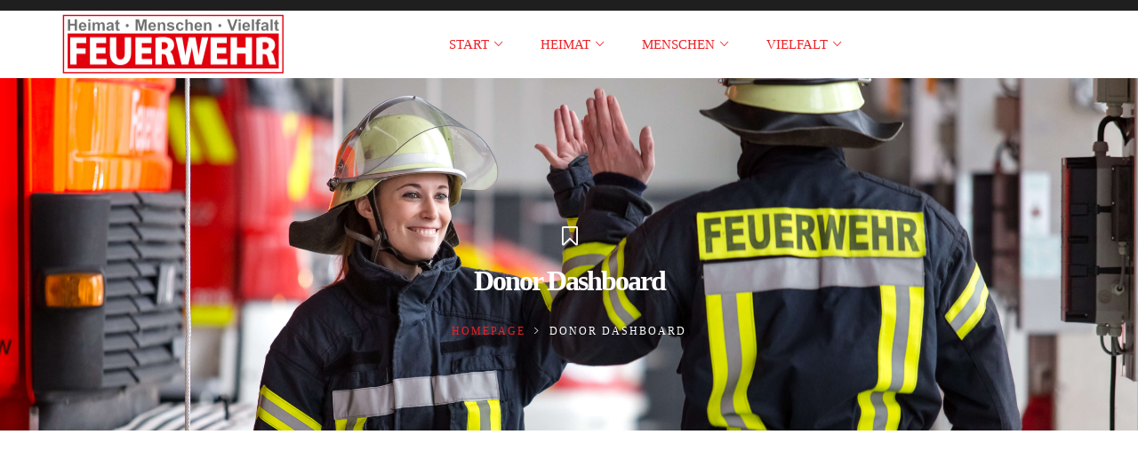

--- FILE ---
content_type: text/html; charset=UTF-8
request_url: https://deine-heimat-deine-feuerwehr.de/donor-dashboard-2/
body_size: 18783
content:
<!DOCTYPE html>
<html lang="de">
<head>
	<meta charset="UTF-8">
	<link rel="profile" href="http://gmpg.org/xfn/11">
	<link rel="pingback" href="https://deine-heimat-deine-feuerwehr.de/xmlrpc.php">
	<meta name="viewport" content="width=device-width, initial-scale=1">
			<script type="text/javascript">
			window.flatStyles = window.flatStyles || ''

			window.lightspeedOptimizeStylesheet = function () {
				const currentStylesheet = document.querySelector( '.tcb-lightspeed-style:not([data-ls-optimized])' )

				if ( currentStylesheet ) {
					try {
						if ( currentStylesheet.sheet && currentStylesheet.sheet.cssRules ) {
							if ( window.flatStyles ) {
								if ( this.optimizing ) {
									setTimeout( window.lightspeedOptimizeStylesheet.bind( this ), 24 )
								} else {
									this.optimizing = true;

									let rulesIndex = 0;

									while ( rulesIndex < currentStylesheet.sheet.cssRules.length ) {
										const rule = currentStylesheet.sheet.cssRules[ rulesIndex ]
										/* remove rules that already exist in the page */
										if ( rule.type === CSSRule.STYLE_RULE && window.flatStyles.includes( `${rule.selectorText}{` ) ) {
											currentStylesheet.sheet.deleteRule( rulesIndex )
										} else {
											rulesIndex ++
										}
									}
									/* optimize, mark it such, move to the next file, append the styles we have until now */
									currentStylesheet.setAttribute( 'data-ls-optimized', '1' )

									window.flatStyles += currentStylesheet.innerHTML

									this.optimizing = false
								}
							} else {
								window.flatStyles = currentStylesheet.innerHTML
								currentStylesheet.setAttribute( 'data-ls-optimized', '1' )
							}
						}
					} catch ( error ) {
						console.warn( error )
					}

					if ( currentStylesheet.parentElement.tagName !== 'HEAD' ) {
						/* always make sure that those styles end up in the head */
						const stylesheetID = currentStylesheet.id;
						/**
						 * make sure that there is only one copy of the css
						 * e.g display CSS
						 */
						if ( ( ! stylesheetID || ( stylesheetID && ! document.querySelector( `head #${stylesheetID}` ) ) ) ) {
							document.head.prepend( currentStylesheet )
						} else {
							currentStylesheet.remove();
						}
					}
				}
			}

			window.lightspeedOptimizeFlat = function ( styleSheetElement ) {
				if ( document.querySelectorAll( 'link[href*="thrive_flat.css"]' ).length > 1 ) {
					/* disable this flat if we already have one */
					styleSheetElement.setAttribute( 'disabled', true )
				} else {
					/* if this is the first one, make sure he's in head */
					if ( styleSheetElement.parentElement.tagName !== 'HEAD' ) {
						document.head.append( styleSheetElement )
					}
				}
			}
		</script>
		<meta name='robots' content='index, follow, max-image-preview:large, max-snippet:-1, max-video-preview:-1' />
	<style>img:is([sizes="auto" i], [sizes^="auto," i]) { contain-intrinsic-size: 3000px 1500px }</style>
	
	<!-- This site is optimized with the Yoast SEO plugin v25.7 - https://yoast.com/wordpress/plugins/seo/ -->
	<title>Donor Dashboard - Deine Heimat Deine Feuerwehr</title>
	<link rel="canonical" href="https://deine-heimat-deine-feuerwehr.de/donor-dashboard-2/" />
	<meta property="og:locale" content="de_DE" />
	<meta property="og:type" content="article" />
	<meta property="og:title" content="Donor Dashboard - Deine Heimat Deine Feuerwehr" />
	<meta property="og:url" content="https://deine-heimat-deine-feuerwehr.de/donor-dashboard-2/" />
	<meta property="og:site_name" content="Deine Heimat Deine Feuerwehr" />
	<meta name="twitter:card" content="summary_large_image" />
	<script type="application/ld+json" class="yoast-schema-graph">{"@context":"https://schema.org","@graph":[{"@type":"WebPage","@id":"https://deine-heimat-deine-feuerwehr.de/donor-dashboard-2/","url":"https://deine-heimat-deine-feuerwehr.de/donor-dashboard-2/","name":"Donor Dashboard - Deine Heimat Deine Feuerwehr","isPartOf":{"@id":"https://deine-heimat-deine-feuerwehr.de/#website"},"datePublished":"2021-04-15T20:01:57+00:00","breadcrumb":{"@id":"https://deine-heimat-deine-feuerwehr.de/donor-dashboard-2/#breadcrumb"},"inLanguage":"de","potentialAction":[{"@type":"ReadAction","target":["https://deine-heimat-deine-feuerwehr.de/donor-dashboard-2/"]}]},{"@type":"BreadcrumbList","@id":"https://deine-heimat-deine-feuerwehr.de/donor-dashboard-2/#breadcrumb","itemListElement":[{"@type":"ListItem","position":1,"name":"Startseite","item":"https://deine-heimat-deine-feuerwehr.de/"},{"@type":"ListItem","position":2,"name":"Donor Dashboard"}]},{"@type":"WebSite","@id":"https://deine-heimat-deine-feuerwehr.de/#website","url":"https://deine-heimat-deine-feuerwehr.de/","name":"Deine Heimat Deine Feuerwehr","description":"Komm, mach mit! Deine Feuerwehren.","publisher":{"@id":"https://deine-heimat-deine-feuerwehr.de/#organization"},"potentialAction":[{"@type":"SearchAction","target":{"@type":"EntryPoint","urlTemplate":"https://deine-heimat-deine-feuerwehr.de/?s={search_term_string}"},"query-input":{"@type":"PropertyValueSpecification","valueRequired":true,"valueName":"search_term_string"}}],"inLanguage":"de"},{"@type":"Organization","@id":"https://deine-heimat-deine-feuerwehr.de/#organization","name":"Landesfeuerwehrverband Rheinland-Pfalz e.V.","url":"https://deine-heimat-deine-feuerwehr.de/","logo":{"@type":"ImageObject","inLanguage":"de","@id":"https://deine-heimat-deine-feuerwehr.de/#/schema/logo/image/","url":"https://deine-heimat-deine-feuerwehr.de/wp-content/uploads/2019/06/LFV-logo1.png","contentUrl":"https://deine-heimat-deine-feuerwehr.de/wp-content/uploads/2019/06/LFV-logo1.png","width":7443,"height":2216,"caption":"Landesfeuerwehrverband Rheinland-Pfalz e.V."},"image":{"@id":"https://deine-heimat-deine-feuerwehr.de/#/schema/logo/image/"}}]}</script>
	<!-- / Yoast SEO plugin. -->


<link rel='dns-prefetch' href='//maps.googleapis.com' />
<link rel='dns-prefetch' href='//stackpath.bootstrapcdn.com' />
<link rel="alternate" type="application/rss+xml" title="Deine Heimat Deine Feuerwehr &raquo; Feed" href="https://deine-heimat-deine-feuerwehr.de/feed/" />
<link rel="alternate" type="application/rss+xml" title="Deine Heimat Deine Feuerwehr &raquo; Kommentar-Feed" href="https://deine-heimat-deine-feuerwehr.de/comments/feed/" />
		<!-- This site uses the Google Analytics by ExactMetrics plugin v8.7.4 - Using Analytics tracking - https://www.exactmetrics.com/ -->
		<!-- Note: ExactMetrics is not currently configured on this site. The site owner needs to authenticate with Google Analytics in the ExactMetrics settings panel. -->
					<!-- No tracking code set -->
				<!-- / Google Analytics by ExactMetrics -->
		<script type="text/javascript">
/* <![CDATA[ */
window._wpemojiSettings = {"baseUrl":"https:\/\/s.w.org\/images\/core\/emoji\/15.1.0\/72x72\/","ext":".png","svgUrl":"https:\/\/s.w.org\/images\/core\/emoji\/15.1.0\/svg\/","svgExt":".svg","source":{"concatemoji":"https:\/\/deine-heimat-deine-feuerwehr.de\/wp-includes\/js\/wp-emoji-release.min.js?ver=6.8.1"}};
/*! This file is auto-generated */
!function(i,n){var o,s,e;function c(e){try{var t={supportTests:e,timestamp:(new Date).valueOf()};sessionStorage.setItem(o,JSON.stringify(t))}catch(e){}}function p(e,t,n){e.clearRect(0,0,e.canvas.width,e.canvas.height),e.fillText(t,0,0);var t=new Uint32Array(e.getImageData(0,0,e.canvas.width,e.canvas.height).data),r=(e.clearRect(0,0,e.canvas.width,e.canvas.height),e.fillText(n,0,0),new Uint32Array(e.getImageData(0,0,e.canvas.width,e.canvas.height).data));return t.every(function(e,t){return e===r[t]})}function u(e,t,n){switch(t){case"flag":return n(e,"\ud83c\udff3\ufe0f\u200d\u26a7\ufe0f","\ud83c\udff3\ufe0f\u200b\u26a7\ufe0f")?!1:!n(e,"\ud83c\uddfa\ud83c\uddf3","\ud83c\uddfa\u200b\ud83c\uddf3")&&!n(e,"\ud83c\udff4\udb40\udc67\udb40\udc62\udb40\udc65\udb40\udc6e\udb40\udc67\udb40\udc7f","\ud83c\udff4\u200b\udb40\udc67\u200b\udb40\udc62\u200b\udb40\udc65\u200b\udb40\udc6e\u200b\udb40\udc67\u200b\udb40\udc7f");case"emoji":return!n(e,"\ud83d\udc26\u200d\ud83d\udd25","\ud83d\udc26\u200b\ud83d\udd25")}return!1}function f(e,t,n){var r="undefined"!=typeof WorkerGlobalScope&&self instanceof WorkerGlobalScope?new OffscreenCanvas(300,150):i.createElement("canvas"),a=r.getContext("2d",{willReadFrequently:!0}),o=(a.textBaseline="top",a.font="600 32px Arial",{});return e.forEach(function(e){o[e]=t(a,e,n)}),o}function t(e){var t=i.createElement("script");t.src=e,t.defer=!0,i.head.appendChild(t)}"undefined"!=typeof Promise&&(o="wpEmojiSettingsSupports",s=["flag","emoji"],n.supports={everything:!0,everythingExceptFlag:!0},e=new Promise(function(e){i.addEventListener("DOMContentLoaded",e,{once:!0})}),new Promise(function(t){var n=function(){try{var e=JSON.parse(sessionStorage.getItem(o));if("object"==typeof e&&"number"==typeof e.timestamp&&(new Date).valueOf()<e.timestamp+604800&&"object"==typeof e.supportTests)return e.supportTests}catch(e){}return null}();if(!n){if("undefined"!=typeof Worker&&"undefined"!=typeof OffscreenCanvas&&"undefined"!=typeof URL&&URL.createObjectURL&&"undefined"!=typeof Blob)try{var e="postMessage("+f.toString()+"("+[JSON.stringify(s),u.toString(),p.toString()].join(",")+"));",r=new Blob([e],{type:"text/javascript"}),a=new Worker(URL.createObjectURL(r),{name:"wpTestEmojiSupports"});return void(a.onmessage=function(e){c(n=e.data),a.terminate(),t(n)})}catch(e){}c(n=f(s,u,p))}t(n)}).then(function(e){for(var t in e)n.supports[t]=e[t],n.supports.everything=n.supports.everything&&n.supports[t],"flag"!==t&&(n.supports.everythingExceptFlag=n.supports.everythingExceptFlag&&n.supports[t]);n.supports.everythingExceptFlag=n.supports.everythingExceptFlag&&!n.supports.flag,n.DOMReady=!1,n.readyCallback=function(){n.DOMReady=!0}}).then(function(){return e}).then(function(){var e;n.supports.everything||(n.readyCallback(),(e=n.source||{}).concatemoji?t(e.concatemoji):e.wpemoji&&e.twemoji&&(t(e.twemoji),t(e.wpemoji)))}))}((window,document),window._wpemojiSettings);
/* ]]> */
</script>
<link rel='stylesheet' id='mb.miniAudioPlayer.css-css' href='https://deine-heimat-deine-feuerwehr.de/wp-content/plugins/wp-miniaudioplayer/css/miniplayer.css?ver=1.9.7' type='text/css' media='screen' />
<link rel='stylesheet' id='dashicons-css' href='https://deine-heimat-deine-feuerwehr.de/wp-includes/css/dashicons.min.css?ver=6.8.1' type='text/css' media='all' />
<link rel='stylesheet' id='fw-option-type-icon-v2-pack-linecons-css' href='https://deine-heimat-deine-feuerwehr.de/wp-content/plugins/unyson/framework/static/libs/linecons/css/linecons.css?ver=2.7.31' type='text/css' media='all' />
<link rel='stylesheet' id='fw-option-type-icon-v2-pack-font-awesome-css' href='https://deine-heimat-deine-feuerwehr.de/wp-content/plugins/unyson/framework/static/libs/font-awesome/css/font-awesome.min.css?ver=2.7.31' type='text/css' media='all' />
<link rel='stylesheet' id='fw-option-type-icon-v2-pack-entypo-css' href='https://deine-heimat-deine-feuerwehr.de/wp-content/plugins/unyson/framework/static/libs/entypo/css/entypo.css?ver=2.7.31' type='text/css' media='all' />
<link rel='stylesheet' id='fw-option-type-icon-v2-pack-linearicons-css' href='https://deine-heimat-deine-feuerwehr.de/wp-content/plugins/unyson/framework/static/libs/lnr/css/lnr.css?ver=2.7.31' type='text/css' media='all' />
<link rel='stylesheet' id='fw-option-type-icon-v2-pack-typicons-css' href='https://deine-heimat-deine-feuerwehr.de/wp-content/plugins/unyson/framework/static/libs/typcn/css/typcn.css?ver=2.7.31' type='text/css' media='all' />
<link rel='stylesheet' id='fw-option-type-icon-v2-pack-unycon-css' href='https://deine-heimat-deine-feuerwehr.de/wp-content/plugins/unyson/framework/static/libs/unycon/unycon.css?ver=2.7.31' type='text/css' media='all' />
<style id='wp-emoji-styles-inline-css' type='text/css'>

	img.wp-smiley, img.emoji {
		display: inline !important;
		border: none !important;
		box-shadow: none !important;
		height: 1em !important;
		width: 1em !important;
		margin: 0 0.07em !important;
		vertical-align: -0.1em !important;
		background: none !important;
		padding: 0 !important;
	}
</style>
<link rel='stylesheet' id='wp-block-library-css' href='https://deine-heimat-deine-feuerwehr.de/wp-includes/css/dist/block-library/style.min.css?ver=6.8.1' type='text/css' media='all' />
<style id='classic-theme-styles-inline-css' type='text/css'>
/*! This file is auto-generated */
.wp-block-button__link{color:#fff;background-color:#32373c;border-radius:9999px;box-shadow:none;text-decoration:none;padding:calc(.667em + 2px) calc(1.333em + 2px);font-size:1.125em}.wp-block-file__button{background:#32373c;color:#fff;text-decoration:none}
</style>
<style id='global-styles-inline-css' type='text/css'>
:root{--wp--preset--aspect-ratio--square: 1;--wp--preset--aspect-ratio--4-3: 4/3;--wp--preset--aspect-ratio--3-4: 3/4;--wp--preset--aspect-ratio--3-2: 3/2;--wp--preset--aspect-ratio--2-3: 2/3;--wp--preset--aspect-ratio--16-9: 16/9;--wp--preset--aspect-ratio--9-16: 9/16;--wp--preset--color--black: #000000;--wp--preset--color--cyan-bluish-gray: #abb8c3;--wp--preset--color--white: #ffffff;--wp--preset--color--pale-pink: #f78da7;--wp--preset--color--vivid-red: #cf2e2e;--wp--preset--color--luminous-vivid-orange: #ff6900;--wp--preset--color--luminous-vivid-amber: #fcb900;--wp--preset--color--light-green-cyan: #7bdcb5;--wp--preset--color--vivid-green-cyan: #00d084;--wp--preset--color--pale-cyan-blue: #8ed1fc;--wp--preset--color--vivid-cyan-blue: #0693e3;--wp--preset--color--vivid-purple: #9b51e0;--wp--preset--gradient--vivid-cyan-blue-to-vivid-purple: linear-gradient(135deg,rgba(6,147,227,1) 0%,rgb(155,81,224) 100%);--wp--preset--gradient--light-green-cyan-to-vivid-green-cyan: linear-gradient(135deg,rgb(122,220,180) 0%,rgb(0,208,130) 100%);--wp--preset--gradient--luminous-vivid-amber-to-luminous-vivid-orange: linear-gradient(135deg,rgba(252,185,0,1) 0%,rgba(255,105,0,1) 100%);--wp--preset--gradient--luminous-vivid-orange-to-vivid-red: linear-gradient(135deg,rgba(255,105,0,1) 0%,rgb(207,46,46) 100%);--wp--preset--gradient--very-light-gray-to-cyan-bluish-gray: linear-gradient(135deg,rgb(238,238,238) 0%,rgb(169,184,195) 100%);--wp--preset--gradient--cool-to-warm-spectrum: linear-gradient(135deg,rgb(74,234,220) 0%,rgb(151,120,209) 20%,rgb(207,42,186) 40%,rgb(238,44,130) 60%,rgb(251,105,98) 80%,rgb(254,248,76) 100%);--wp--preset--gradient--blush-light-purple: linear-gradient(135deg,rgb(255,206,236) 0%,rgb(152,150,240) 100%);--wp--preset--gradient--blush-bordeaux: linear-gradient(135deg,rgb(254,205,165) 0%,rgb(254,45,45) 50%,rgb(107,0,62) 100%);--wp--preset--gradient--luminous-dusk: linear-gradient(135deg,rgb(255,203,112) 0%,rgb(199,81,192) 50%,rgb(65,88,208) 100%);--wp--preset--gradient--pale-ocean: linear-gradient(135deg,rgb(255,245,203) 0%,rgb(182,227,212) 50%,rgb(51,167,181) 100%);--wp--preset--gradient--electric-grass: linear-gradient(135deg,rgb(202,248,128) 0%,rgb(113,206,126) 100%);--wp--preset--gradient--midnight: linear-gradient(135deg,rgb(2,3,129) 0%,rgb(40,116,252) 100%);--wp--preset--font-size--small: 13px;--wp--preset--font-size--medium: 20px;--wp--preset--font-size--large: 36px;--wp--preset--font-size--x-large: 42px;--wp--preset--spacing--20: 0.44rem;--wp--preset--spacing--30: 0.67rem;--wp--preset--spacing--40: 1rem;--wp--preset--spacing--50: 1.5rem;--wp--preset--spacing--60: 2.25rem;--wp--preset--spacing--70: 3.38rem;--wp--preset--spacing--80: 5.06rem;--wp--preset--shadow--natural: 6px 6px 9px rgba(0, 0, 0, 0.2);--wp--preset--shadow--deep: 12px 12px 50px rgba(0, 0, 0, 0.4);--wp--preset--shadow--sharp: 6px 6px 0px rgba(0, 0, 0, 0.2);--wp--preset--shadow--outlined: 6px 6px 0px -3px rgba(255, 255, 255, 1), 6px 6px rgba(0, 0, 0, 1);--wp--preset--shadow--crisp: 6px 6px 0px rgba(0, 0, 0, 1);}:where(.is-layout-flex){gap: 0.5em;}:where(.is-layout-grid){gap: 0.5em;}body .is-layout-flex{display: flex;}.is-layout-flex{flex-wrap: wrap;align-items: center;}.is-layout-flex > :is(*, div){margin: 0;}body .is-layout-grid{display: grid;}.is-layout-grid > :is(*, div){margin: 0;}:where(.wp-block-columns.is-layout-flex){gap: 2em;}:where(.wp-block-columns.is-layout-grid){gap: 2em;}:where(.wp-block-post-template.is-layout-flex){gap: 1.25em;}:where(.wp-block-post-template.is-layout-grid){gap: 1.25em;}.has-black-color{color: var(--wp--preset--color--black) !important;}.has-cyan-bluish-gray-color{color: var(--wp--preset--color--cyan-bluish-gray) !important;}.has-white-color{color: var(--wp--preset--color--white) !important;}.has-pale-pink-color{color: var(--wp--preset--color--pale-pink) !important;}.has-vivid-red-color{color: var(--wp--preset--color--vivid-red) !important;}.has-luminous-vivid-orange-color{color: var(--wp--preset--color--luminous-vivid-orange) !important;}.has-luminous-vivid-amber-color{color: var(--wp--preset--color--luminous-vivid-amber) !important;}.has-light-green-cyan-color{color: var(--wp--preset--color--light-green-cyan) !important;}.has-vivid-green-cyan-color{color: var(--wp--preset--color--vivid-green-cyan) !important;}.has-pale-cyan-blue-color{color: var(--wp--preset--color--pale-cyan-blue) !important;}.has-vivid-cyan-blue-color{color: var(--wp--preset--color--vivid-cyan-blue) !important;}.has-vivid-purple-color{color: var(--wp--preset--color--vivid-purple) !important;}.has-black-background-color{background-color: var(--wp--preset--color--black) !important;}.has-cyan-bluish-gray-background-color{background-color: var(--wp--preset--color--cyan-bluish-gray) !important;}.has-white-background-color{background-color: var(--wp--preset--color--white) !important;}.has-pale-pink-background-color{background-color: var(--wp--preset--color--pale-pink) !important;}.has-vivid-red-background-color{background-color: var(--wp--preset--color--vivid-red) !important;}.has-luminous-vivid-orange-background-color{background-color: var(--wp--preset--color--luminous-vivid-orange) !important;}.has-luminous-vivid-amber-background-color{background-color: var(--wp--preset--color--luminous-vivid-amber) !important;}.has-light-green-cyan-background-color{background-color: var(--wp--preset--color--light-green-cyan) !important;}.has-vivid-green-cyan-background-color{background-color: var(--wp--preset--color--vivid-green-cyan) !important;}.has-pale-cyan-blue-background-color{background-color: var(--wp--preset--color--pale-cyan-blue) !important;}.has-vivid-cyan-blue-background-color{background-color: var(--wp--preset--color--vivid-cyan-blue) !important;}.has-vivid-purple-background-color{background-color: var(--wp--preset--color--vivid-purple) !important;}.has-black-border-color{border-color: var(--wp--preset--color--black) !important;}.has-cyan-bluish-gray-border-color{border-color: var(--wp--preset--color--cyan-bluish-gray) !important;}.has-white-border-color{border-color: var(--wp--preset--color--white) !important;}.has-pale-pink-border-color{border-color: var(--wp--preset--color--pale-pink) !important;}.has-vivid-red-border-color{border-color: var(--wp--preset--color--vivid-red) !important;}.has-luminous-vivid-orange-border-color{border-color: var(--wp--preset--color--luminous-vivid-orange) !important;}.has-luminous-vivid-amber-border-color{border-color: var(--wp--preset--color--luminous-vivid-amber) !important;}.has-light-green-cyan-border-color{border-color: var(--wp--preset--color--light-green-cyan) !important;}.has-vivid-green-cyan-border-color{border-color: var(--wp--preset--color--vivid-green-cyan) !important;}.has-pale-cyan-blue-border-color{border-color: var(--wp--preset--color--pale-cyan-blue) !important;}.has-vivid-cyan-blue-border-color{border-color: var(--wp--preset--color--vivid-cyan-blue) !important;}.has-vivid-purple-border-color{border-color: var(--wp--preset--color--vivid-purple) !important;}.has-vivid-cyan-blue-to-vivid-purple-gradient-background{background: var(--wp--preset--gradient--vivid-cyan-blue-to-vivid-purple) !important;}.has-light-green-cyan-to-vivid-green-cyan-gradient-background{background: var(--wp--preset--gradient--light-green-cyan-to-vivid-green-cyan) !important;}.has-luminous-vivid-amber-to-luminous-vivid-orange-gradient-background{background: var(--wp--preset--gradient--luminous-vivid-amber-to-luminous-vivid-orange) !important;}.has-luminous-vivid-orange-to-vivid-red-gradient-background{background: var(--wp--preset--gradient--luminous-vivid-orange-to-vivid-red) !important;}.has-very-light-gray-to-cyan-bluish-gray-gradient-background{background: var(--wp--preset--gradient--very-light-gray-to-cyan-bluish-gray) !important;}.has-cool-to-warm-spectrum-gradient-background{background: var(--wp--preset--gradient--cool-to-warm-spectrum) !important;}.has-blush-light-purple-gradient-background{background: var(--wp--preset--gradient--blush-light-purple) !important;}.has-blush-bordeaux-gradient-background{background: var(--wp--preset--gradient--blush-bordeaux) !important;}.has-luminous-dusk-gradient-background{background: var(--wp--preset--gradient--luminous-dusk) !important;}.has-pale-ocean-gradient-background{background: var(--wp--preset--gradient--pale-ocean) !important;}.has-electric-grass-gradient-background{background: var(--wp--preset--gradient--electric-grass) !important;}.has-midnight-gradient-background{background: var(--wp--preset--gradient--midnight) !important;}.has-small-font-size{font-size: var(--wp--preset--font-size--small) !important;}.has-medium-font-size{font-size: var(--wp--preset--font-size--medium) !important;}.has-large-font-size{font-size: var(--wp--preset--font-size--large) !important;}.has-x-large-font-size{font-size: var(--wp--preset--font-size--x-large) !important;}
:where(.wp-block-post-template.is-layout-flex){gap: 1.25em;}:where(.wp-block-post-template.is-layout-grid){gap: 1.25em;}
:where(.wp-block-columns.is-layout-flex){gap: 2em;}:where(.wp-block-columns.is-layout-grid){gap: 2em;}
:root :where(.wp-block-pullquote){font-size: 1.5em;line-height: 1.6;}
</style>
<link rel='stylesheet' id='lvca-animate-styles-css' href='https://deine-heimat-deine-feuerwehr.de/wp-content/plugins/addons-for-visual-composer/assets/css/animate.css?ver=3.9.3' type='text/css' media='all' />
<link rel='stylesheet' id='lvca-frontend-styles-css' href='https://deine-heimat-deine-feuerwehr.de/wp-content/plugins/addons-for-visual-composer/assets/css/lvca-frontend.css?ver=3.9.3' type='text/css' media='all' />
<link rel='stylesheet' id='lvca-icomoon-styles-css' href='https://deine-heimat-deine-feuerwehr.de/wp-content/plugins/addons-for-visual-composer/assets/css/icomoon.css?ver=3.9.3' type='text/css' media='all' />
<link rel='stylesheet' id='better-file-download-css' href='https://deine-heimat-deine-feuerwehr.de/wp-content/plugins/better-file-download/public/css/better-file-download-public.css?ver=1.0.0' type='text/css' media='all' />
<link rel='stylesheet' id='buttonizer_frontend_style-css' href='https://deine-heimat-deine-feuerwehr.de/wp-content/plugins/buttonizer-multifunctional-button/assets/legacy/frontend.css?v=8b18ab746035f6b30f3d75d291afd856&#038;ver=6.8.1' type='text/css' media='all' />
<link rel='stylesheet' id='buttonizer-icon-library-css' href='https://stackpath.bootstrapcdn.com/font-awesome/4.7.0/css/font-awesome.min.css?ver=6.8.1' type='text/css' media='all' />
<link rel='stylesheet' id='contact-form-7-css' href='https://deine-heimat-deine-feuerwehr.de/wp-content/plugins/contact-form-7/includes/css/styles.css?ver=6.1.1' type='text/css' media='all' />
<link rel='stylesheet' id='quiz-maker-css' href='https://deine-heimat-deine-feuerwehr.de/wp-content/plugins/quiz-maker/public/css/quiz-maker-public.css?ver=6.7.0.52' type='text/css' media='all' />
<link rel='stylesheet' id='lvca-accordion-css' href='https://deine-heimat-deine-feuerwehr.de/wp-content/plugins/addons-for-visual-composer/includes/addons/accordion/css/style.css?ver=3.9.3' type='text/css' media='all' />
<link rel='stylesheet' id='lvca-slick-css' href='https://deine-heimat-deine-feuerwehr.de/wp-content/plugins/addons-for-visual-composer/assets/css/slick.css?ver=3.9.3' type='text/css' media='all' />
<link rel='stylesheet' id='lvca-carousel-css' href='https://deine-heimat-deine-feuerwehr.de/wp-content/plugins/addons-for-visual-composer/includes/addons/carousel/css/style.css?ver=3.9.3' type='text/css' media='all' />
<link rel='stylesheet' id='lvca-clients-css' href='https://deine-heimat-deine-feuerwehr.de/wp-content/plugins/addons-for-visual-composer/includes/addons/clients/css/style.css?ver=3.9.3' type='text/css' media='all' />
<link rel='stylesheet' id='lvca-heading-css' href='https://deine-heimat-deine-feuerwehr.de/wp-content/plugins/addons-for-visual-composer/includes/addons/heading/css/style.css?ver=3.9.3' type='text/css' media='all' />
<link rel='stylesheet' id='lvca-odometers-css' href='https://deine-heimat-deine-feuerwehr.de/wp-content/plugins/addons-for-visual-composer/includes/addons/odometers/css/style.css?ver=3.9.3' type='text/css' media='all' />
<link rel='stylesheet' id='lvca-piecharts-css' href='https://deine-heimat-deine-feuerwehr.de/wp-content/plugins/addons-for-visual-composer/includes/addons/piecharts/css/style.css?ver=3.9.3' type='text/css' media='all' />
<link rel='stylesheet' id='lvca-posts-carousel-css' href='https://deine-heimat-deine-feuerwehr.de/wp-content/plugins/addons-for-visual-composer/includes/addons/posts-carousel/css/style.css?ver=3.9.3' type='text/css' media='all' />
<link rel='stylesheet' id='lvca-pricing-table-css' href='https://deine-heimat-deine-feuerwehr.de/wp-content/plugins/addons-for-visual-composer/includes/addons/pricing-table/css/style.css?ver=3.9.3' type='text/css' media='all' />
<link rel='stylesheet' id='lvca-services-css' href='https://deine-heimat-deine-feuerwehr.de/wp-content/plugins/addons-for-visual-composer/includes/addons/services/css/style.css?ver=3.9.3' type='text/css' media='all' />
<link rel='stylesheet' id='lvca-stats-bar-css' href='https://deine-heimat-deine-feuerwehr.de/wp-content/plugins/addons-for-visual-composer/includes/addons/stats-bar/css/style.css?ver=3.9.3' type='text/css' media='all' />
<link rel='stylesheet' id='lvca-tabs-css' href='https://deine-heimat-deine-feuerwehr.de/wp-content/plugins/addons-for-visual-composer/includes/addons/tabs/css/style.css?ver=3.9.3' type='text/css' media='all' />
<link rel='stylesheet' id='lvca-team-members-css' href='https://deine-heimat-deine-feuerwehr.de/wp-content/plugins/addons-for-visual-composer/includes/addons/team/css/style.css?ver=3.9.3' type='text/css' media='all' />
<link rel='stylesheet' id='lvca-testimonials-css' href='https://deine-heimat-deine-feuerwehr.de/wp-content/plugins/addons-for-visual-composer/includes/addons/testimonials/css/style.css?ver=3.9.3' type='text/css' media='all' />
<link rel='stylesheet' id='lvca-flexslider-css' href='https://deine-heimat-deine-feuerwehr.de/wp-content/plugins/addons-for-visual-composer/assets/css/flexslider.css?ver=3.9.3' type='text/css' media='all' />
<link rel='stylesheet' id='lvca-testimonials-slider-css' href='https://deine-heimat-deine-feuerwehr.de/wp-content/plugins/addons-for-visual-composer/includes/addons/testimonials-slider/css/style.css?ver=3.9.3' type='text/css' media='all' />
<link rel='stylesheet' id='lvca-portfolio-css' href='https://deine-heimat-deine-feuerwehr.de/wp-content/plugins/addons-for-visual-composer/includes/addons/portfolio/css/style.css?ver=3.9.3' type='text/css' media='all' />
<link rel='stylesheet' id='fw-ext-breadcrumbs-add-css-css' href='https://deine-heimat-deine-feuerwehr.de/wp-content/plugins/unyson/framework/extensions/breadcrumbs/static/css/style.css?ver=6.8.1' type='text/css' media='all' />
<link rel='stylesheet' id='font-awesome-css' href='https://deine-heimat-deine-feuerwehr.de/wp-content/plugins/js_composer/assets/lib/bower/font-awesome/css/font-awesome.min.css?ver=5.7' type='text/css' media='all' />
<link rel='stylesheet' id='tablepress-default-css' href='https://deine-heimat-deine-feuerwehr.de/wp-content/plugins/tablepress/css/build/default.css?ver=3.1.3' type='text/css' media='all' />
<link rel='stylesheet' id='tablepress-responsive-tables-css' href='https://deine-heimat-deine-feuerwehr.de/wp-content/plugins/tablepress-responsive-tables/css/tablepress-responsive.min.css?ver=1.8' type='text/css' media='all' />
<link rel='stylesheet' id='bootstrap-css' href='https://deine-heimat-deine-feuerwehr.de/wp-content/themes/alone/assets/bootstrap/css/bootstrap.css?ver=5.5' type='text/css' media='all' />
<link rel='stylesheet' id='ionicons-css' href='https://deine-heimat-deine-feuerwehr.de/wp-content/themes/alone/assets/fonts/ionicons/css/ionicons.min.css?ver=5.5' type='text/css' media='all' />
<link rel='stylesheet' id='lightGallery-css' href='https://deine-heimat-deine-feuerwehr.de/wp-content/themes/alone/assets/lightGallery/css/lightgallery.min.css?ver=5.5' type='text/css' media='all' />
<link rel='stylesheet' id='owl.carousel-css' href='https://deine-heimat-deine-feuerwehr.de/wp-content/themes/alone/assets/owl.carousel/assets/owl.carousel.min.css?ver=5.5' type='text/css' media='all' />
<link rel='stylesheet' id='sweetalert-css' href='https://deine-heimat-deine-feuerwehr.de/wp-content/themes/alone/assets/sweetalert/dist/sweetalert.css?ver=5.5' type='text/css' media='all' />
<link rel='stylesheet' id='animate-css' href='https://deine-heimat-deine-feuerwehr.de/wp-content/themes/alone/assets/css/animate.css?ver=5.5' type='text/css' media='all' />
<link rel='stylesheet' id='fw-theme-style-css' href='https://deine-heimat-deine-feuerwehr.de/wp-content/themes/alone/style.css?ver=5.5' type='text/css' media='all' />
<link rel='stylesheet' id='alone-local-font-css' href='https://deine-heimat-deine-feuerwehr.de/wp-content/themes/alone/assets/fonts/local-font.css?ver=5.5' type='text/css' media='all' />
<link rel='stylesheet' id='alone-theme-style-css' href='https://deine-heimat-deine-feuerwehr.de/wp-content/themes/alone/assets/css/alone.css?ver=5.5' type='text/css' media='all' />
<script type="text/javascript" src="https://deine-heimat-deine-feuerwehr.de/wp-includes/js/jquery/jquery.min.js?ver=3.7.1" id="jquery-core-js"></script>
<script type="text/javascript" src="https://deine-heimat-deine-feuerwehr.de/wp-includes/js/jquery/jquery-migrate.min.js?ver=3.4.1" id="jquery-migrate-js"></script>
<script type="text/javascript" src="https://deine-heimat-deine-feuerwehr.de/wp-content/plugins/wp-miniaudioplayer/js/jquery.mb.miniAudioPlayer.js?ver=1.9.7" id="mb.miniAudioPlayer-js"></script>
<script type="text/javascript" src="https://deine-heimat-deine-feuerwehr.de/wp-content/plugins/wp-miniaudioplayer/js/map_overwrite_default_me.js?ver=1.9.7" id="map_overwrite_default_me-js"></script>
<script type="text/javascript" src="https://deine-heimat-deine-feuerwehr.de/wp-content/plugins/addons-for-visual-composer/assets/js/jquery.waypoints.min.js?ver=3.9.3" id="lvca-waypoints-js"></script>
<script type="text/javascript" id="lvca-frontend-scripts-js-extra">
/* <![CDATA[ */
var lvca_settings = {"mobile_width":"780","custom_css":""};
/* ]]> */
</script>
<script type="text/javascript" src="https://deine-heimat-deine-feuerwehr.de/wp-content/plugins/addons-for-visual-composer/assets/js/lvca-frontend.min.js?ver=3.9.3" id="lvca-frontend-scripts-js"></script>
<script type="text/javascript" id="better-file-download-js-extra">
/* <![CDATA[ */
var bfd_js = {"ajaxurl":"https:\/\/deine-heimat-deine-feuerwehr.de\/wp-admin\/admin-ajax.php"};
/* ]]> */
</script>
<script type="text/javascript" src="https://deine-heimat-deine-feuerwehr.de/wp-content/plugins/better-file-download/public/js/better-file-download-public.js?ver=1.0.0" id="better-file-download-js"></script>
<script type="text/javascript" src="https://deine-heimat-deine-feuerwehr.de/wp-content/plugins/addons-for-visual-composer/includes/addons/accordion/js/accordion.min.js?ver=3.9.3" id="lvca-accordion-js"></script>
<script type="text/javascript" src="https://deine-heimat-deine-feuerwehr.de/wp-content/plugins/addons-for-visual-composer/assets/js/slick.min.js?ver=3.9.3" id="lvca-slick-carousel-js"></script>
<script type="text/javascript" src="https://deine-heimat-deine-feuerwehr.de/wp-content/plugins/addons-for-visual-composer/assets/js/jquery.stats.min.js?ver=3.9.3" id="lvca-stats-js"></script>
<script type="text/javascript" src="https://deine-heimat-deine-feuerwehr.de/wp-content/plugins/addons-for-visual-composer/includes/addons/odometers/js/odometer.min.js?ver=3.9.3" id="lvca-odometers-js"></script>
<script type="text/javascript" src="https://deine-heimat-deine-feuerwehr.de/wp-content/plugins/addons-for-visual-composer/includes/addons/piecharts/js/piechart.min.js?ver=3.9.3" id="lvca-piecharts-js"></script>
<script type="text/javascript" src="https://deine-heimat-deine-feuerwehr.de/wp-content/plugins/addons-for-visual-composer/includes/addons/posts-carousel/js/posts-carousel.min.js?ver=3.9.3" id="lvca-post-carousel-js"></script>
<script type="text/javascript" src="https://deine-heimat-deine-feuerwehr.de/wp-content/plugins/addons-for-visual-composer/includes/addons/spacer/js/spacer.min.js?ver=3.9.3" id="lvca-spacer-js"></script>
<script type="text/javascript" src="https://deine-heimat-deine-feuerwehr.de/wp-content/plugins/addons-for-visual-composer/includes/addons/services/js/services.min.js?ver=3.9.3" id="lvca-services-js"></script>
<script type="text/javascript" src="https://deine-heimat-deine-feuerwehr.de/wp-content/plugins/addons-for-visual-composer/includes/addons/stats-bar/js/stats-bar.min.js?ver=3.9.3" id="lvca-stats-bar-js"></script>
<script type="text/javascript" src="https://deine-heimat-deine-feuerwehr.de/wp-content/plugins/addons-for-visual-composer/includes/addons/tabs/js/tabs.min.js?ver=3.9.3" id="lvca-tabs-js"></script>
<script type="text/javascript" src="https://deine-heimat-deine-feuerwehr.de/wp-content/plugins/addons-for-visual-composer/assets/js/jquery.flexslider.min.js?ver=3.9.3" id="lvca-flexslider-js"></script>
<script type="text/javascript" src="https://deine-heimat-deine-feuerwehr.de/wp-content/plugins/addons-for-visual-composer/includes/addons/testimonials-slider/js/testimonials.min.js?ver=3.9.3" id="lvca-testimonials-slider-js"></script>
<script type="text/javascript" src="https://deine-heimat-deine-feuerwehr.de/wp-content/plugins/addons-for-visual-composer/assets/js/isotope.pkgd.min.js?ver=3.9.3" id="lvca-isotope-js"></script>
<script type="text/javascript" src="https://deine-heimat-deine-feuerwehr.de/wp-content/plugins/addons-for-visual-composer/assets/js/imagesloaded.pkgd.min.js?ver=3.9.3" id="lvca-imagesloaded-js"></script>
<script type="text/javascript" src="https://deine-heimat-deine-feuerwehr.de/wp-content/plugins/addons-for-visual-composer/includes/addons/portfolio/js/portfolio.min.js?ver=3.9.3" id="lvca-portfolio-js"></script>
<script type="text/javascript" src="https://maps.googleapis.com/maps/api/js?key=AIzaSyDOkqN917F-V3B3BdilLSiO8AgmBy4sZaU&amp;ver=6.8.1" id="google-map-api-js"></script>
<script type="text/javascript" src="https://deine-heimat-deine-feuerwehr.de/wp-content/themes/alone/assets/jquery-countdown/jquery.plugin.min.js?ver=5.5" id="jquery-plugin-js"></script>
<script type="text/javascript" src="https://deine-heimat-deine-feuerwehr.de/wp-content/themes/alone/assets/jquery-countdown/jquery.countdown.min.js?ver=5.5" id="jquery-countdown-js"></script>
<link rel="https://api.w.org/" href="https://deine-heimat-deine-feuerwehr.de/wp-json/" /><link rel="alternate" title="JSON" type="application/json" href="https://deine-heimat-deine-feuerwehr.de/wp-json/wp/v2/pages/2552" /><link rel="EditURI" type="application/rsd+xml" title="RSD" href="https://deine-heimat-deine-feuerwehr.de/xmlrpc.php?rsd" />
<meta name="generator" content="WordPress 6.8.1" />
<link rel='shortlink' href='https://deine-heimat-deine-feuerwehr.de/?p=2552' />
<link rel="alternate" title="oEmbed (JSON)" type="application/json+oembed" href="https://deine-heimat-deine-feuerwehr.de/wp-json/oembed/1.0/embed?url=https%3A%2F%2Fdeine-heimat-deine-feuerwehr.de%2Fdonor-dashboard-2%2F" />
<link rel="alternate" title="oEmbed (XML)" type="text/xml+oembed" href="https://deine-heimat-deine-feuerwehr.de/wp-json/oembed/1.0/embed?url=https%3A%2F%2Fdeine-heimat-deine-feuerwehr.de%2Fdonor-dashboard-2%2F&#038;format=xml" />
        <script type="text/javascript">
            (function () {
                window.lvca_fs = {can_use_premium_code: false};
            })();
        </script>
        <meta name="cdp-version" content="1.5.0" /><style type="text/css" id="tve_global_variables">:root{--tcb-background-author-image:url(https://secure.gravatar.com/avatar/23c0eb3607bbdb0a57ee3accc0223091bb1406b0cb18017548479042b6d298e3?s=256&d=mm&r=g);--tcb-background-user-image:url();--tcb-background-featured-image-thumbnail:url(https://deine-heimat-deine-feuerwehr.de/wp-content/plugins/thrive-visual-editor/editor/css/images/featured_image.png);}</style>
<!-- start miniAudioPlayer custom CSS -->

<style id="map_custom_css">
       /* DO NOT REMOVE OR MODIFY */
/*{'skinName': 'mySkin', 'borderRadius': 5, 'main': 'rgb(255, 217, 102)', 'secondary': 'rgb(68, 68, 68)', 'playerPadding': 0}*/
/* END - DO NOT REMOVE OR MODIFY */
/*++++++++++++++++++++++++++++++++++++++++++++++++++
Copyright (c) 2001-2014. Matteo Bicocchi (Pupunzi);
http://pupunzi.com/mb.components/mb.miniAudioPlayer/demo/skinMaker.html

Skin name: mySkin
borderRadius: 5
background: rgb(255, 217, 102)
icons: rgb(68, 68, 68)
border: rgb(55, 55, 55)
borderLeft: rgb(255, 230, 153)
borderRight: rgb(255, 204, 51)
mute: rgba(68, 68, 68, 0.4)
download: rgba(255, 217, 102, 0.4)
downloadHover: rgb(255, 217, 102)
++++++++++++++++++++++++++++++++++++++++++++++++++*/

/* Older browser (IE8) - not supporting rgba() */
.mbMiniPlayer.mySkin .playerTable span{background-color:#ffd966}
.mbMiniPlayer.mySkin .playerTable span.map_play{border-left:1px solid #ffd966;}
.mbMiniPlayer.mySkin .playerTable span.map_volume{border-right:1px solid #ffd966;}
.mbMiniPlayer.mySkin .playerTable span.map_volume.mute{color: #444444;}
.mbMiniPlayer.mySkin .map_download{color: #444444;}
.mbMiniPlayer.mySkin .map_download:hover{color: #444444;}
.mbMiniPlayer.mySkin .playerTable span{color: #444444;}
.mbMiniPlayer.mySkin .playerTable {border: 1px solid #444444 !important;}

/*++++++++++++++++++++++++++++++++++++++++++++++++*/

.mbMiniPlayer.mySkin .playerTable{background-color:transparent; border-radius:5px !important;}
.mbMiniPlayer.mySkin .playerTable span{background-color:rgb(255, 217, 102); padding:3px !important; font-size: 20px;}
.mbMiniPlayer.mySkin .playerTable span.map_time{ font-size: 12px !important; width: 50px !important}
.mbMiniPlayer.mySkin .playerTable span.map_title{ padding:4px !important}
.mbMiniPlayer.mySkin .playerTable span.map_play{border-left:1px solid rgb(255, 204, 51); border-radius:0 4px 4px 0 !important;}
.mbMiniPlayer.mySkin .playerTable span.map_volume{padding-left:6px !important}
.mbMiniPlayer.mySkin .playerTable span.map_volume{border-right:1px solid rgb(255, 230, 153); border-radius:4px 0 0 4px !important;}
.mbMiniPlayer.mySkin .playerTable span.map_volume.mute{color: rgba(68, 68, 68, 0.4);}
.mbMiniPlayer.mySkin .map_download{color: rgba(255, 217, 102, 0.4);}
.mbMiniPlayer.mySkin .map_download:hover{color: rgb(255, 217, 102);}
.mbMiniPlayer.mySkin .playerTable span{color: rgb(68, 68, 68);text-shadow: none!important;}
.mbMiniPlayer.mySkin .playerTable span{color: rgb(68, 68, 68);}
.mbMiniPlayer.mySkin .playerTable {border: 1px solid rgb(55, 55, 55) !important;}
.mbMiniPlayer.mySkin .playerTable span.map_title{color: #000; text-shadow:none!important}
.mbMiniPlayer.mySkin .playerTable .jp-load-bar{background-color:rgba(255, 217, 102, 0.3);}
.mbMiniPlayer.mySkin .playerTable .jp-play-bar{background-color:#ffd966;}
.mbMiniPlayer.mySkin .playerTable span.map_volumeLevel a{background-color:rgb(94, 94, 94); height:80%!important }
.mbMiniPlayer.mySkin .playerTable span.map_volumeLevel a.sel{background-color:#444444;}
.mbMiniPlayer.mySkin  span.map_download{font-size:50px !important;}
/* Wordpress playlist select */
.map_pl_container .pl_item.sel{background-color:#ffd966 !important; color: #444444}
/*++++++++++++++++++++++++++++++++++++++++++++++++*/
       </style>
	
<!-- end miniAudioPlayer custom CSS -->	
		<!-- Chrome, Firefox OS and Opera -->
		<meta name="theme-color" content="#ec2127">
		<!-- Windows Phone -->
		<meta name="msapplication-navbutton-color" content="#ec2127">
		<!-- iOS Safari -->
		<meta name="apple-mobile-web-app-status-bar-style" content="#ec2127">
		<style type="text/css">.recentcomments a{display:inline !important;padding:0 !important;margin:0 !important;}</style><meta name="generator" content="Powered by WPBakery Page Builder - drag and drop page builder for WordPress."/>
<!--[if lte IE 9]><link rel="stylesheet" type="text/css" href="https://deine-heimat-deine-feuerwehr.de/wp-content/plugins/js_composer/assets/css/vc_lte_ie9.min.css" media="screen"><![endif]--><style type="text/css" id="thrive-default-styles"></style><link rel="icon" href="https://deine-heimat-deine-feuerwehr.de/wp-content/uploads/2019/05/cropped-Frau-160213-66-32x32.png" sizes="32x32" />
<link rel="icon" href="https://deine-heimat-deine-feuerwehr.de/wp-content/uploads/2019/05/cropped-Frau-160213-66-192x192.png" sizes="192x192" />
<link rel="apple-touch-icon" href="https://deine-heimat-deine-feuerwehr.de/wp-content/uploads/2019/05/cropped-Frau-160213-66-180x180.png" />
<meta name="msapplication-TileImage" content="https://deine-heimat-deine-feuerwehr.de/wp-content/uploads/2019/05/cropped-Frau-160213-66-270x270.png" />
		<style type="text/css" id="wp-custom-css">
			/*
You can add your own CSS here.

Click the help icon above to learn more.
*/
.header-contact-text-ui li{
	display: inline-block; 
	margin-right: 20px;
}
.header-contact-text-ui li a{
	font-size: 14px !important;
	color: #FFF !important;
	font-weight: 300 !important;
	line-height: 30px !important;
}
.header-contact-text-ui li a span{
	margin-right: 4px;
	font-size: 18px;
	vertical-align: middle;
}

.bt-header-top-bar ul.menu li a{
	font-size: 14px !important;
	font-weight: 300 !important;
	font-size: 12px !important;
	letter-spacing: .5px;
}
.bt-header-top-bar a:hover{
	color: #EC2127 !important;
}

.wpb_featured_box .entry-box-wrap .featured-box-title{
	letter-spacing: -1px;
	font-size: 22px !important;
}
.wpb_featured_box .entry-box-wrap .featured-box-text{
	font-size: 16px;
	line-height: 22px;
	font-weight: 300 !important;
}

.volunteer-ui-style-1 .item > div{
	position: relative;
	overflow: hidden;
}
.volunteer-ui-style-1 .item > div .entry-content{
	position: absolute;
	left: 50%; top: 50%;
	transform: translate(-50%, -50%);
	-webkit-transform: translate(-50%, -50%);
	transition: .5s cubic-bezier(.11,.7,.33,1.21);
	-webkit-transition: .5s cubic-bezier(.11,.7,.33,1.21);
	z-index: 3;
}
.volunteer-ui-style-1 .item > div .entry-content h4{
	font-size: 40px;
	letter-spacing: -4px;
	color: #fff;
	margin: 0;
	border-left: solid 20px;
	border-color: #EC2127;
	padding-left: 5px;
}
.volunteer-ui-style-1 .item > div .entry-social{
	position: absolute;
	left: 50%;
	bottom: 0%;
	transform: translate(-50%, 0%);
	-webkit-transform: translate(-50%, 0%);
	text-align: center;
	padding: 5px;
	border-top: solid 1px rgba(255,255,255,.5);
	width: 100%;
	z-index: 3;
}
.volunteer-ui-style-1 .item > div .entry-social a{
	display: inline-block; 
	margin: 0 15px;
	font-size: 11px;
	color: #FFF;
}
.volunteer-ui-style-1 .item > div:after{
	content: "";
	position: absolute;
	left: 0;
	top: 0;
	width: 100%;
	height: 100%;
	background: rgba(1,1,1,.2);
	z-index: 1;
}
.volunteer-ui-style-1 .item .slider-item-style > div > img{
	transition: .3s ease;
	-webkit-transition: .3s ease;
}
.volunteer-ui-style-1 .item:hover .slider-item-style > div > img{
	transform: scale(1.1);
	-webkit-transform: scale(1.1);
}
.volunteer-ui-style-1 .item:hover .slider-item-style > div > .entry-content{
	top: 10px;
	transform: translate(-50%, 0) scale(.8);
	-webkit-transform: translate(-50%, 0) scale(.8);
}

.button-dowload-ui{
	background: #E64248;
	color: #FFF !important;
	padding: 8px 18px;
	display: inline-block;
	border-radius: 4px;
	font-weight: 300 !important;
	margin-top: 15px;
	font-size: 11px !important;
	text-transform: uppercase;
	letter-spacing: 2px !important;
}

.button-dowload-ui span{
	font-size: 22px;
	vertical-align: sub;
	margin-left: 6px;
}
#page #menu-menu-top li a span{
	font-size: 13px !important;
}

#page #menu-menu-top .give-btn{
	font-size: 13px
}
.bt-header.header-1 .bt-header-main .bt-nav-wrap .bt-site-navigation>ul.bt-nav-menu li.menu-item.menu-item-custom-type-notification_center .notification-center-icon .notification-center-item a .notification-cart-total-qtt-dk{
line-height: 60px;
}
.footer-contact-info-ui {
    margin-top: 25px;
    display: block;
}
.footer-contact-info-ui .c-item {
    display: block;
    width: 100%;
    margin-bottom: 20px;
}
.footer-contact-info-ui .c-item .icon-wrap {
    position: relative;
    margin-right: 20px;
}
.footer-contact-info-ui .c-item > * {
    display: inline-block;
    vertical-align: middle;
}
.footer-contact-info-ui .c-item .icon-wrap span {
    font-size: 30px;
    display: inline-block;
    margin-top: 10px;
}
.footer-contact-info-ui .c-item .entry-content, .footer-contact-info-ui .c-item .entry-content a {
    font-size: 11px !important;
    text-transform: uppercase;
    letter-spacing: 2px;
}
.footer-contact-info-ui .c-item .entry-content {
    width: calc(100% - 60px);
}
.footer-contact-info-ui .c-item .entry-content p{
    margin:0;
}
.sweet-overlay{display: none !important;}
.showSweetAlert{display: none !important;}
@media only screen and (max-width: 480px){
  .header-contact-text-ui li {
    margin-right: 0px;
		display:block;
}
}		</style>
		<noscript><style type="text/css"> .wpb_animate_when_almost_visible { opacity: 1; }</style></noscript></head>
<body class="wp-singular page-template-default page page-id-2552 wp-theme-alone bt-full wpb-js-composer js-comp-ver-5.7 vc_responsive" itemscope="itemscope" itemtype="http://schema.org/WebPage">
<div id="page" class="site">
	<header class="bt-header-mobi header-mobi bt-logo-retina fw-menu-position-right fw-no-absolute-header" itemscope="itemscope" itemtype="http://schema.org/WPHeader">
		<!-- Header top bar -->
		<!-- Header main menu -->
	<div class="bt-header-mobi-main">
		<div class="container">
			<div class="bt-container-logo bt-vertical-align-middle">
							<div class="fw-wrap-logo">
				
												<a href="https://deine-heimat-deine-feuerwehr.de/" class="fw-site-logo">
								<img src="//deine-heimat-deine-feuerwehr.de/wp-content/uploads/2019/06/Logo-Heimat-e1559640912920.png" alt="Deine Heimat Deine Feuerwehr" class="main-logo"/>
															</a>
						
							</div>
						</div><!--
			--><div class="bt-container-menu bt-vertical-align-middle">
				<div class="bt-nav-wrap" itemscope="itemscope" itemtype="http://schema.org/SiteNavigationElement" role="navigation">
					<nav id="bt-menu-mobi-menu" class="bt-site-navigation mobi-menu-navigation"><ul id="menu-menu-mobi" class="bt-nav-menu"><li id="menu-item-1491" class="menu-item menu-item-type-custom menu-item-object-custom menu-item-has-icon menu-item-1491 menu-item-custom-type-off-cavans-menu menu-item-hidden-title-yes" style=""><a href="#" ><i class="fa fa-bars"></i><span>Menu</span></a><div class="menu-item-custom-wrap off-canvas-menu-wrap">
		   		<span class="off-canvas-menu-closed"><i class="ion-ios-close-empty"></i></span>
		   		<div class="off-canvas-menu-container">
				<div class="menu-offcanvas-menu-container"><ul id="menu-offcanvas-menu" class="menu"><li id="menu-item-702" class="menu-item menu-item-type-post_type menu-item-object-page menu-item-home menu-item-has-children menu-item-702" style=""><a href="https://deine-heimat-deine-feuerwehr.de/" ><span>START</span></a>
<ul class="sub-menu" style="">
	<li id="menu-item-1570" class="menu-item menu-item-type-post_type menu-item-object-page menu-item-1570" style=""><a href="https://deine-heimat-deine-feuerwehr.de/das-projekt/" ><span>Das Projekt</span></a></li>
	<li id="menu-item-1758" class="menu-item menu-item-type-post_type menu-item-object-page menu-item-1758" style=""><a href="https://deine-heimat-deine-feuerwehr.de/downloads/" ><span>Downloads</span></a></li>
	<li id="menu-item-1759" class="menu-item menu-item-type-custom menu-item-object-custom menu-item-1759" style=""><a href="https://www.lfv-rlp.de/aktuelles/seminare/uebersicht-seminare/" ><span>Termine</span></a></li>
	<li id="menu-item-3118" class="menu-item menu-item-type-post_type menu-item-object-page menu-item-3118" style=""><a href="https://deine-heimat-deine-feuerwehr.de/unterstuetzung-fuer-die-ukraine/" ><span>Unterstützung für die Ukraine</span></a></li>
	<li id="menu-item-3170" class="menu-item menu-item-type-post_type menu-item-object-page menu-item-3170" style=""><a href="https://deine-heimat-deine-feuerwehr.de/hochwasser-in-rheinland-pfalz/" ><span>Hochwasser in Rheinland-Pfalz</span></a></li>
	<li id="menu-item-3187" class="menu-item menu-item-type-post_type menu-item-object-page menu-item-3187" style=""><a href="https://deine-heimat-deine-feuerwehr.de/mobil-mit-unserem-personentransporter-fuer-die-nachwuchsorganisationen/" ><span>Mobil mit unserem Personentransporter für die Nachwuchsorganisationen</span></a></li>
</ul>
</li>
<li id="menu-item-1567" class="menu-item menu-item-type-custom menu-item-object-custom menu-item-has-children menu-item-1567" style=""><a href="#" ><span>HEIMAT</span></a>
<ul class="sub-menu" style="">
	<li id="menu-item-1761" class="menu-item menu-item-type-post_type menu-item-object-page menu-item-1761" style=""><a href="https://deine-heimat-deine-feuerwehr.de/integration-in-der-feuerwehr/" ><span>Integration in der Feuerwehr</span></a></li>
	<li id="menu-item-1773" class="menu-item menu-item-type-post_type menu-item-object-page menu-item-1773" style=""><a href="https://deine-heimat-deine-feuerwehr.de/feuerwehr-und-gesellschaft/" ><span>Feuerwehr und Gesellschaft</span></a></li>
	<li id="menu-item-4543" class="menu-item menu-item-type-post_type menu-item-object-page menu-item-4543" style=""><a href="https://deine-heimat-deine-feuerwehr.de/wehrtvolle-feuerwehrarbeit-rlp/" ><span>We(h)rtvolle Feuerwehrarbeit – Auszeichnung von Feuerwehren in Rheinland-Pfalz</span></a></li>
</ul>
</li>
<li id="menu-item-1568" class="menu-item menu-item-type-custom menu-item-object-custom menu-item-has-children menu-item-1568" style=""><a href="#" ><span>MENSCHEN</span></a>
<ul class="sub-menu" style="">
	<li id="menu-item-1763" class="menu-item menu-item-type-post_type menu-item-object-page menu-item-1763" style=""><a href="https://deine-heimat-deine-feuerwehr.de/erfolgsgeschichten/" ><span>Erfolgsgeschichten</span></a></li>
	<li id="menu-item-2178" class="menu-item menu-item-type-post_type menu-item-object-page menu-item-2178" style=""><a href="https://deine-heimat-deine-feuerwehr.de/?page_id=2133" ><span>Feuerwehr-Bonusprogramm</span></a></li>
	<li id="menu-item-1764" class="menu-item menu-item-type-post_type menu-item-object-page menu-item-1764" style=""><a href="https://deine-heimat-deine-feuerwehr.de/mach-mit/" ><span>Mach mit!</span></a></li>
	<li id="menu-item-1762" class="menu-item menu-item-type-post_type menu-item-object-page menu-item-1762" style=""><a href="https://deine-heimat-deine-feuerwehr.de/ehrenamtslotse/" ><span>Ehrenamtslotse</span></a></li>
	<li id="menu-item-1765" class="menu-item menu-item-type-post_type menu-item-object-page menu-item-1765" style=""><a href="https://deine-heimat-deine-feuerwehr.de/jugendarbeit/" ><span>Kinder- und Jugendarbeit</span></a></li>
	<li id="menu-item-2954" class="menu-item menu-item-type-post_type menu-item-object-page menu-item-2954" style=""><a href="https://deine-heimat-deine-feuerwehr.de/extremismus-praevention/" ><span>Extremismus-Prävention</span></a></li>
	<li id="menu-item-4553" class="menu-item menu-item-type-post_type menu-item-object-page menu-item-4553" style=""><a href="https://deine-heimat-deine-feuerwehr.de/leitstellenkonferenz/" ><span>Konferenz in den Leitstellenbereichen</span></a></li>
</ul>
</li>
<li id="menu-item-1569" class="menu-item menu-item-type-custom menu-item-object-custom menu-item-has-children menu-item-1569" style=""><a href="#" ><span>VIELFALT</span></a>
<ul class="sub-menu" style="">
	<li id="menu-item-1844" class="menu-item menu-item-type-post_type menu-item-object-page menu-item-has-children menu-item-1844" style=""><a href="https://deine-heimat-deine-feuerwehr.de/themen/" ><span>Themenübersicht</span></a>
	<ul class="sub-menu" style="">
		<li id="menu-item-1769" class="menu-item menu-item-type-post_type menu-item-object-page menu-item-1769" style=""><a href="https://deine-heimat-deine-feuerwehr.de/inklusion/" ><span>Inklusion</span></a></li>
		<li id="menu-item-1770" class="menu-item menu-item-type-post_type menu-item-object-page menu-item-1770" style=""><a href="https://deine-heimat-deine-feuerwehr.de/integration-in-der-feuerwehr/" ><span>Integration in der Feuerwehr</span></a></li>
		<li id="menu-item-1772" class="menu-item menu-item-type-post_type menu-item-object-page menu-item-1772" style=""><a href="https://deine-heimat-deine-feuerwehr.de/mut-im-alltag/" ><span>Mut im Alltag</span></a></li>
		<li id="menu-item-1767" class="menu-item menu-item-type-post_type menu-item-object-page menu-item-1767" style=""><a href="https://deine-heimat-deine-feuerwehr.de/feuerwehr-und-betrieb/" ><span>Feuerwehr und Betrieb</span></a></li>
		<li id="menu-item-1768" class="menu-item menu-item-type-post_type menu-item-object-page menu-item-1768" style=""><a href="https://deine-heimat-deine-feuerwehr.de/gender/" ><span>Gender</span></a></li>
		<li id="menu-item-1771" class="menu-item menu-item-type-post_type menu-item-object-page menu-item-1771" style=""><a href="https://deine-heimat-deine-feuerwehr.de/jugend/" ><span>Jugend mit Verantwortung</span></a></li>
		<li id="menu-item-2242" class="menu-item menu-item-type-post_type menu-item-object-page menu-item-2242" style=""><a href="https://deine-heimat-deine-feuerwehr.de/politische-bildung/" ><span>Politische Bildung</span></a></li>
	</ul>
</li>
	<li id="menu-item-1774" class="menu-item menu-item-type-custom menu-item-object-custom menu-item-has-children menu-item-1774" style=""><a href="#" ><span>DUkannstFeuerwehr</span></a>
	<ul class="sub-menu" style="">
		<li id="menu-item-1776" class="menu-item menu-item-type-post_type menu-item-object-page menu-item-1776" style=""><a href="https://deine-heimat-deine-feuerwehr.de/feuerwehr-quiz/" ><span>Mach den Test</span></a></li>
		<li id="menu-item-1775" class="menu-item menu-item-type-post_type menu-item-object-page menu-item-1775" style=""><a href="https://deine-heimat-deine-feuerwehr.de/dukannstfeuerwehr/" ><span>DUkannstFeuerwehr</span></a></li>
	</ul>
</li>
</ul>
</li>
<li id="menu-item-3322" class="menu-item menu-item-type-post_type menu-item-object-page menu-item-3322" style=""><a href="https://deine-heimat-deine-feuerwehr.de/60jahre-lfvrlp/" ><span>60 Jahre LFV RLP</span></a></li>
</ul></div>
				</div>
		   	</div></li>
</ul></nav>				</div>
			</div>
		</div>
	</div>
</header>
	<header class="bt-header header-1   fw-menu-position-center bt-logo-retina" itemscope="itemscope" itemtype="http://schema.org/WPHeader">
	<!-- Header top bar -->
		<div class="bt-header-top-bar">
		<div class="container">
			<div class="row">
							</div>
		</div>
	</div>
	
	<!-- Header main menu -->
	<div class="bt-header-main">
		<div class="bt-header-container fw-no-absolute-header fw-sticky-header">
			<div class="container">
				<div class="bt-container-logo bt-vertical-align-middle">
								<div class="fw-wrap-logo">
				
												<a href="https://deine-heimat-deine-feuerwehr.de/" class="fw-site-logo">
								<img src="//deine-heimat-deine-feuerwehr.de/wp-content/uploads/2019/06/Logo-Heimat-e1559640912920.png" alt="Deine Heimat Deine Feuerwehr" class="main-logo"/>
															</a>
						
							</div>
							</div><!--
				--><div class="bt-container-menu bt-vertical-align-middle">
					<div class="bt-nav-wrap" itemscope="itemscope" itemtype="http://schema.org/SiteNavigationElement" role="navigation">
						<nav id="bt-menu-primary" class="bt-site-navigation primary-navigation"><ul id="menu-main-menu" class="bt-nav-menu"><li id="menu-item-20" class="menu-item menu-item-type-post_type menu-item-object-page menu-item-home menu-item-has-children menu-item-20" style=""><a href="https://deine-heimat-deine-feuerwehr.de/" ><span>START</span></a>
<ul class="sub-menu" style="">
	<li id="menu-item-1438" class="menu-item menu-item-type-post_type menu-item-object-page menu-item-1438" style=""><a href="https://deine-heimat-deine-feuerwehr.de/das-projekt/" ><span>Das Projekt</span></a></li>
	<li id="menu-item-1722" class="menu-item menu-item-type-post_type menu-item-object-page menu-item-1722" style=""><a href="https://deine-heimat-deine-feuerwehr.de/downloads/" ><span>Downloads</span></a></li>
	<li id="menu-item-3186" class="menu-item menu-item-type-post_type menu-item-object-page menu-item-3186" style=""><a href="https://deine-heimat-deine-feuerwehr.de/mobil-mit-unserem-personentransporter-fuer-die-nachwuchsorganisationen/" ><span>Mobil mit unserem Personentransporter für die Nachwuchsorganisationen</span></a></li>
</ul>
</li>
<li id="menu-item-1115" class="menu-item menu-item-type-custom menu-item-object-custom menu-item-has-children menu-item-1115" style=""><a href="#" ><span>HEIMAT</span></a>
<ul class="sub-menu" style="">
	<li id="menu-item-1437" class="menu-item menu-item-type-post_type menu-item-object-page menu-item-1437" style=""><a href="https://deine-heimat-deine-feuerwehr.de/integration-in-der-feuerwehr/" ><span>Integration</span></a></li>
	<li id="menu-item-1540" class="menu-item menu-item-type-post_type menu-item-object-page menu-item-1540" style=""><a href="https://deine-heimat-deine-feuerwehr.de/feuerwehr-und-gesellschaft/" ><span>Feuerwehr und Gesellschaft</span></a></li>
	<li id="menu-item-2293" class="menu-item menu-item-type-post_type menu-item-object-page menu-item-2293" style=""><a href="https://deine-heimat-deine-feuerwehr.de/finde-deine-feuerwehr/" ><span>Finde deine Feuerwehr</span></a></li>
	<li id="menu-item-4544" class="menu-item menu-item-type-post_type menu-item-object-page menu-item-4544" style=""><a href="https://deine-heimat-deine-feuerwehr.de/wehrtvolle-feuerwehrarbeit-rlp/" ><span>We(h)rtvolle Feuerwehrarbeit – Auszeichnung von Feuerwehren in Rheinland-Pfalz</span></a></li>
</ul>
</li>
<li id="menu-item-670" class="menu-item menu-item-type-custom menu-item-object-custom menu-item-has-children menu-item-670" style=""><a href="#" ><span>MENSCHEN</span></a>
<ul class="sub-menu" style="">
	<li id="menu-item-1566" class="menu-item menu-item-type-post_type menu-item-object-page menu-item-1566" style=""><a href="https://deine-heimat-deine-feuerwehr.de/erfolgsgeschichten/" ><span>Erfolgsgeschichten</span></a></li>
	<li id="menu-item-1444" class="menu-item menu-item-type-post_type menu-item-object-page menu-item-1444" style=""><a href="https://deine-heimat-deine-feuerwehr.de/mach-mit/" ><span>Mach mit!</span></a></li>
	<li id="menu-item-2466" class="menu-item menu-item-type-post_type menu-item-object-page menu-item-2466" style=""><a href="https://deine-heimat-deine-feuerwehr.de/extremismus-praevention/" ><span>Extremismus-Prävention</span></a></li>
	<li id="menu-item-1443" class="menu-item menu-item-type-post_type menu-item-object-page menu-item-1443" style=""><a href="https://deine-heimat-deine-feuerwehr.de/ehrenamtslotse/" ><span>Ehrenamtslotse</span></a></li>
	<li id="menu-item-2346" class="menu-item menu-item-type-post_type menu-item-object-page menu-item-2346" style=""><a href="https://deine-heimat-deine-feuerwehr.de/nachwuchskoordinator/" ><span>Nachwuchskoordinator</span></a></li>
	<li id="menu-item-1558" class="menu-item menu-item-type-post_type menu-item-object-page menu-item-1558" style=""><a href="https://deine-heimat-deine-feuerwehr.de/jugendarbeit/" ><span>Kinder- und Jugendarbeit</span></a></li>
	<li id="menu-item-2441" class="menu-item menu-item-type-post_type menu-item-object-page menu-item-2441" style=""><a href="https://deine-heimat-deine-feuerwehr.de/aktiv-bambini-und-jugendfeuerwehren/" ><span>Aktiv und kreativ in besonderen Zeiten – Praxis für Bambini- und Jugendfeuerwehren</span></a></li>
	<li id="menu-item-4746" class="menu-item menu-item-type-post_type menu-item-object-page menu-item-4746" style=""><a href="https://deine-heimat-deine-feuerwehr.de/ich-immer-leistungsstark-und-gut-gelaunt/" ><span>ICH- immer leistungsstark und gut gelaunt!</span></a></li>
</ul>
</li>
<li id="menu-item-435" class="menu-item menu-item-type-custom menu-item-object-custom menu-item-has-children menu-item-has-mega-menu menu-item-435" style=""><a href="#" ><span>VIELFALT</span></a><div class="mega-menu" >
<ul class="sub-menu mega-menu-row fw-sub-menu-position-right" style="background: url(//deine-heimat-deine-feuerwehr.de/wp-content/uploads/2019/06/untermenu-back.jpg) no-repeat center center / cover">
	<li id="menu-item-1845" class="menu-item menu-item-type-post_type menu-item-object-page menu-item-has-children mega-menu-col menu-item-1845" style=""><a href="https://deine-heimat-deine-feuerwehr.de/themen/" ><span>Themenübersicht</span></a>
	<ul class="sub-menu" style="">
		<li id="menu-item-1439" class="menu-item menu-item-type-post_type menu-item-object-page menu-item-1439 mega-menu-item-custom-type-" style=""><a href="https://deine-heimat-deine-feuerwehr.de/inklusion/" ><span>Inklusion</span></a></li>
		<li id="menu-item-1440" class="menu-item menu-item-type-post_type menu-item-object-page menu-item-1440" style=""><a href="https://deine-heimat-deine-feuerwehr.de/integration-in-der-feuerwehr/" ><span>Integration</span></a></li>
		<li id="menu-item-1742" class="menu-item menu-item-type-post_type menu-item-object-page menu-item-1742" style=""><a href="https://deine-heimat-deine-feuerwehr.de/mut-im-alltag/" ><span>Mut im Alltag</span></a></li>
		<li id="menu-item-1442" class="menu-item menu-item-type-post_type menu-item-object-page menu-item-1442" style=""><a href="https://deine-heimat-deine-feuerwehr.de/jugend/" ><span>Jugend mit Verantwortung</span></a></li>
		<li id="menu-item-1676" class="menu-item menu-item-type-post_type menu-item-object-page menu-item-1676" style=""><a href="https://deine-heimat-deine-feuerwehr.de/gender/" ><span>Gender</span></a></li>
		<li id="menu-item-1441" class="menu-item menu-item-type-post_type menu-item-object-page menu-item-1441" style=""><a href="https://deine-heimat-deine-feuerwehr.de/feuerwehr-und-betrieb/" ><span>Feuerwehr &#038; Betrieb</span></a></li>
		<li id="menu-item-2243" class="menu-item menu-item-type-post_type menu-item-object-page menu-item-2243" style=""><a href="https://deine-heimat-deine-feuerwehr.de/politische-bildung/" ><span>Politische Bildung</span></a></li>
	</ul>
</li>
	<li id="menu-item-1645" class="menu-item menu-item-type-custom menu-item-object-custom mega-menu-col menu-item-1645 title-hidden" style="width: 60px"><a href="#" ><span>Spacer</span></a></li>
	<li id="menu-item-1042" class="menu-item menu-item-type-custom menu-item-object-custom menu-item-has-children mega-menu-col menu-item-1042" style="width: 170px"><a href="#" ><span>Du Kannst Feuerwehr</span></a>
	<ul class="sub-menu" style="">
		<li id="menu-item-1445" class="menu-item menu-item-type-post_type menu-item-object-page menu-item-1445" style=""><a href="https://deine-heimat-deine-feuerwehr.de/feuerwehr-quiz/" ><span>Mach den Test</span></a></li>
	</ul>
</li>
	<li id="menu-item-1646" class="menu-item menu-item-type-custom menu-item-object-custom mega-menu-col menu-item-1646 title-hidden" style="width: 85px"><a href="#" ><span>Spacer</span></a></li>
</ul>
</div></li>
</ul></nav>					</div>
				</div>
			</div>
		</div>
	</div>
</header>
	<div id="main" class="site-main">
			<section
				class="fw-title-bar fw-main-row-custom fw-main-row-top fw-content-vertical-align-middle fw-section-image fw-section-default-page page  parallax-section" data-stellar-background-ratio=0.5				style="background: url(//deine-heimat-deine-feuerwehr.de/wp-content/uploads/2019/05/160213-202-2.jpg) no-repeat center center / cover, #ffffff;">
								<div class="container" style="padding-top: 160px;padding-bottom: 160px;">
					<div class="row">
						<div class="col-sm-12">
							<div class="fw-heading fw-content-align-center">
								<h1 class="fw-special-title">Donor Dashboard</h1>
																
	<div class="breadcrumbs">
									<span class="first-item">
									<a href="https://deine-heimat-deine-feuerwehr.de/">Homepage</a></span>
								<span class="separator"><span class="ion-ios-arrow-right"></span></span>
												<span class="last-item">Donor Dashboard</span>
						</div>
							</div>
						</div>
					</div>
				</div>
			</section>
		<section class="bt-default-page bt-main-row bt-section-space " role="main" itemprop="mainContentOfPage" itemscope="itemscope" itemtype="http://schema.org/Blog">
	<div class="container ">
		<div class="row">
			<div class="bt-content-area col-md-12">
				<div class="bt-inner">
																<article id="page-2552" class="post post-details" itemscope="itemscope" itemtype="http://schema.org/BlogPosting" itemprop="blogPost">
							<div class="inner">
								<div class="entry-content" itemprop="text">
																	</div><!-- /.entry-content -->
							</div><!-- /.inner -->
						</article><!-- /#page-## -->
															</div><!-- /.inner -->
			</div><!-- /.content-area -->

					</div><!-- /.row -->
	</div><!-- /.container -->
</section>
	</div><!-- /.site-main -->

	<!-- Footer -->
	<footer id="colophon" class="site-footer bt-footer ">
				<div class="bt-footer-widgets footer-cols-4">
		<div class="bt-inner">
		<div class="container">
			<div class="bt-row">
				<!--
					--><div class="footer-sidebar-item bt-col-2 fw-sidebar-content-align-left ">
						<aside id="custom_html-2" class="widget_text widget widget_custom_html"><div class="textwidget custom-html-widget"><a href="http://deine-heimat-deine-feuerwehr.de/impressum/" alt="#">Impressum</a></div></aside>					</div><!--
					--><!--
					--><div class="footer-sidebar-item bt-col-2 fw-sidebar-content-align-center ">
						<aside id="custom_html-3" class="widget_text widget widget_custom_html"><div class="textwidget custom-html-widget"><a href="http://deine-heimat-deine-feuerwehr.de/datenschutz/" alt="#">Datenschutz</a></div></aside>					</div><!--
					-->			</div>
		</div>
	</div>
</div>

		<div class="bt-footer-bar bt-copyright-center">
			<div class="container">
				<div class="bt-copyright">Copyright &copy;2022 <a rel="nofollow" href="http://lfv-rlp.de">Landesfeuerwehrverband Rheinland-Pfalz e.V.</a>. Erstellt durch die <a href="http://marketing-mittelrhein.de">Marketing Mittelrhein Strategieberatungs GmbH.</a></div>
			</div>
		</div>
		</footer>
</div><!-- /#page -->
<script type="speculationrules">
{"prefetch":[{"source":"document","where":{"and":[{"href_matches":"\/*"},{"not":{"href_matches":["\/wp-*.php","\/wp-admin\/*","\/wp-content\/uploads\/*","\/wp-content\/*","\/wp-content\/plugins\/*","\/wp-content\/themes\/alone\/*","\/*\\?(.+)"]}},{"not":{"selector_matches":"a[rel~=\"nofollow\"]"}},{"not":{"selector_matches":".no-prefetch, .no-prefetch a"}}]},"eagerness":"conservative"}]}
</script>
<script type='text/javascript'>( $ => {
	/**
	 * Displays toast message from storage, it is used when the user is redirected after login
	 */
	if ( window.sessionStorage ) {
		$( window ).on( 'tcb_after_dom_ready', () => {
			const message = sessionStorage.getItem( 'tcb_toast_message' );

			if ( message ) {
				tcbToast( sessionStorage.getItem( 'tcb_toast_message' ), false );
				sessionStorage.removeItem( 'tcb_toast_message' );
			}
		} );
	}

	/**
	 * Displays toast message
	 *
	 * @param {string}   message  - message to display
	 * @param {Boolean}  error    - whether the message is an error or not
	 * @param {Function} callback - callback function to be called after the message is closed
	 */
	function tcbToast( message, error, callback ) {
		/* Also allow "message" objects */
		if ( typeof message !== 'string' ) {
			message = message.message || message.error || message.success;
		}
		if ( ! error ) {
			error = false;
		}
		TCB_Front.notificationElement.toggle( message, error ? 'error' : 'success', callback );
	}
} )( typeof ThriveGlobal === 'undefined' ? jQuery : ThriveGlobal.$j );
</script><div class="notification-wrap dark" style="">
  <a href="#" class="close-notification">
    <span class="ion-ios-close-empty"></span>
  </a>
  <div class="notification-inner">
    <div class="notification-heading-tabs">
          </div>
    <div class="notification-content-tabs">
      <div class="notification-content-tabs-inner">
        <div id="notification-slider-panel" class="owl-carousel" data-bears-owl-carousel="{&quot;items&quot;:1,&quot;loop&quot;:false,&quot;center&quot;:false,&quot;margin&quot;:30,&quot;URLhashListener&quot;:true,&quot;URLhashSelector&quot;:&quot;.notification-heading-tabs .nav-tab-item&quot;,&quot;autoplayHoverPause&quot;:true,&quot;nav&quot;:false,&quot;dots&quot;:false}">
                  </div>
      </div>
    </div>
  </div>
</div>
<style type="text/css" id="tve_notification_styles"></style>
<div class="tvd-toast tve-fe-message" style="display: none">
	<div class="tve-toast-message tve-success-message">
		<div class="tve-toast-icon-container">
			<span class="tve_tick thrv-svg-icon"></span>
		</div>
		<div class="tve-toast-message-container"></div>
	</div>
</div><script type="text/javascript" id="buttonizer_frontend_javascript-js-extra">
/* <![CDATA[ */
var buttonizer_ajax = {"ajaxurl":"https:\/\/deine-heimat-deine-feuerwehr.de\/wp-admin\/admin-ajax.php","version":"3.4.9","buttonizer_path":"https:\/\/deine-heimat-deine-feuerwehr.de\/wp-content\/plugins\/buttonizer-multifunctional-button","buttonizer_assets":"https:\/\/deine-heimat-deine-feuerwehr.de\/wp-content\/plugins\/buttonizer-multifunctional-button\/assets\/legacy\/","base_url":"https:\/\/deine-heimat-deine-feuerwehr.de","current":[],"in_preview":"","is_admin":"","cache":"13e0ebddbdab9dcec71041169d56e755","enable_ga_clicks":"1"};
/* ]]> */
</script>
<script type="text/javascript" src="https://deine-heimat-deine-feuerwehr.de/wp-content/plugins/buttonizer-multifunctional-button/assets/legacy/frontend.min.js?v=8b18ab746035f6b30f3d75d291afd856&amp;ver=6.8.1" id="buttonizer_frontend_javascript-js"></script>
<script type="text/javascript" src="https://deine-heimat-deine-feuerwehr.de/wp-includes/js/dist/hooks.min.js?ver=4d63a3d491d11ffd8ac6" id="wp-hooks-js"></script>
<script type="text/javascript" src="https://deine-heimat-deine-feuerwehr.de/wp-includes/js/dist/i18n.min.js?ver=5e580eb46a90c2b997e6" id="wp-i18n-js"></script>
<script type="text/javascript" id="wp-i18n-js-after">
/* <![CDATA[ */
wp.i18n.setLocaleData( { 'text direction\u0004ltr': [ 'ltr' ] } );
/* ]]> */
</script>
<script type="text/javascript" src="https://deine-heimat-deine-feuerwehr.de/wp-content/plugins/contact-form-7/includes/swv/js/index.js?ver=6.1.1" id="swv-js"></script>
<script type="text/javascript" id="contact-form-7-js-translations">
/* <![CDATA[ */
( function( domain, translations ) {
	var localeData = translations.locale_data[ domain ] || translations.locale_data.messages;
	localeData[""].domain = domain;
	wp.i18n.setLocaleData( localeData, domain );
} )( "contact-form-7", {"translation-revision-date":"2025-02-03 17:24:24+0000","generator":"GlotPress\/4.0.1","domain":"messages","locale_data":{"messages":{"":{"domain":"messages","plural-forms":"nplurals=2; plural=n != 1;","lang":"de"},"This contact form is placed in the wrong place.":["Dieses Kontaktformular wurde an der falschen Stelle platziert."],"Error:":["Fehler:"]}},"comment":{"reference":"includes\/js\/index.js"}} );
/* ]]> */
</script>
<script type="text/javascript" id="contact-form-7-js-before">
/* <![CDATA[ */
var wpcf7 = {
    "api": {
        "root": "https:\/\/deine-heimat-deine-feuerwehr.de\/wp-json\/",
        "namespace": "contact-form-7\/v1"
    }
};
/* ]]> */
</script>
<script type="text/javascript" src="https://deine-heimat-deine-feuerwehr.de/wp-content/plugins/contact-form-7/includes/js/index.js?ver=6.1.1" id="contact-form-7-js"></script>
<script type="text/javascript" src="https://deine-heimat-deine-feuerwehr.de/wp-content/plugins/social-polls-by-opinionstage/assets/js/shortcodes.js?ver=19.11.0" id="opinionstage-shortcodes-js"></script>
<script type="text/javascript" id="tve-dash-frontend-js-extra">
/* <![CDATA[ */
var tve_dash_front = {"ajaxurl":"https:\/\/deine-heimat-deine-feuerwehr.de\/wp-admin\/admin-ajax.php","force_ajax_send":"","is_crawler":"1","recaptcha":[],"turnstile":[],"post_id":"2552"};
/* ]]> */
</script>
<script type="text/javascript" src="https://deine-heimat-deine-feuerwehr.de/wp-content/plugins/thrive-visual-editor/thrive-dashboard/js/dist/frontend.min.js?ver=10.6.1" id="tve-dash-frontend-js"></script>
<script type="text/javascript" src="https://deine-heimat-deine-feuerwehr.de/wp-includes/js/jquery/ui/core.min.js?ver=1.13.3" id="jquery-ui-core-js"></script>
<script type="text/javascript" src="https://deine-heimat-deine-feuerwehr.de/wp-includes/js/jquery/ui/mouse.min.js?ver=1.13.3" id="jquery-ui-mouse-js"></script>
<script type="text/javascript" src="https://deine-heimat-deine-feuerwehr.de/wp-includes/js/jquery/ui/resizable.min.js?ver=1.13.3" id="jquery-ui-resizable-js"></script>
<script type="text/javascript" src="https://deine-heimat-deine-feuerwehr.de/wp-content/themes/alone/assets/bootstrap/js/bootstrap.js?ver=5.5" id="bootstrap-js"></script>
<script type="text/javascript" src="https://deine-heimat-deine-feuerwehr.de/wp-content/themes/alone/assets/js/lazysizes.min.js?ver=5.5" id="lazysizes-js"></script>
<script type="text/javascript" src="https://deine-heimat-deine-feuerwehr.de/wp-content/themes/alone/assets/js/jquery.stellar.min.js?ver=5.5" id="stellar-js"></script>
<script type="text/javascript" src="https://deine-heimat-deine-feuerwehr.de/wp-content/plugins/js_composer/assets/lib/bower/isotope/dist/isotope.pkgd.min.js?ver=5.7" id="isotope-js"></script>
<script type="text/javascript" src="https://deine-heimat-deine-feuerwehr.de/wp-content/themes/alone/assets/js/jquery.mousewheel.min.js?ver=5.5" id="mousewheel-js"></script>
<script type="text/javascript" src="https://deine-heimat-deine-feuerwehr.de/wp-content/themes/alone/assets/js/froogaloop2.min.js?ver=5.5" id="froogaloop2-js"></script>
<script type="text/javascript" src="https://deine-heimat-deine-feuerwehr.de/wp-content/themes/alone/assets/lightGallery/js/lightgallery.min.js?ver=5.5" id="lightGallery-js"></script>
<script type="text/javascript" src="https://deine-heimat-deine-feuerwehr.de/wp-content/themes/alone/assets/lightGallery/js/lg-zoom.min.js?ver=5.5" id="lg-zoom-js"></script>
<script type="text/javascript" src="https://deine-heimat-deine-feuerwehr.de/wp-content/themes/alone/assets/lightGallery/js/lg-autoplay.min.js?ver=5.5" id="lg-autoplay-js"></script>
<script type="text/javascript" src="https://deine-heimat-deine-feuerwehr.de/wp-content/themes/alone/assets/lightGallery/js/lg-thumbnail.min.js?ver=5.5" id="lg-thumbnail-js"></script>
<script type="text/javascript" src="https://deine-heimat-deine-feuerwehr.de/wp-content/themes/alone/assets/lightGallery/js/lg-video.min.js?ver=5.5" id="lg-video-js"></script>
<script type="text/javascript" src="https://deine-heimat-deine-feuerwehr.de/wp-content/themes/alone/assets/owl.carousel/owl.carousel.min.js?ver=5.5" id="owl.carousel-js"></script>
<script type="text/javascript" src="https://deine-heimat-deine-feuerwehr.de/wp-content/themes/alone/assets/js/tilt.jquery.min.js?ver=5.5" id="tilt-js"></script>
<script type="text/javascript" src="https://deine-heimat-deine-feuerwehr.de/wp-content/themes/alone/assets/sweetalert/dist/sweetalert.min.js?ver=5.5" id="sweetalert-js"></script>
<script type="text/javascript" src="https://deine-heimat-deine-feuerwehr.de/wp-content/themes/alone/assets/js/progressbar.min.js?ver=5.5" id="progressbarjs-js"></script>
<script type="text/javascript" src="https://deine-heimat-deine-feuerwehr.de/wp-content/plugins/js_composer/assets/lib/waypoints/waypoints.min.js?ver=5.7" id="waypoints-js"></script>
<script type="text/javascript" src="https://deine-heimat-deine-feuerwehr.de/wp-content/themes/alone/assets/js/jquery.counterup.min.js?ver=5.5" id="counterup-js"></script>
<script type="text/javascript" id="alone-theme-script-js-extra">
/* <![CDATA[ */
var BtPhpVars = {"ajax_url":"https:\/\/deine-heimat-deine-feuerwehr.de\/wp-admin\/admin-ajax.php","template_directory":"https:\/\/deine-heimat-deine-feuerwehr.de\/wp-content\/themes\/alone","previous":"Previous","next":"Next","smartphone_animations":"no","fail_form_error":"Sorry you are an error in ajax, please contact the administrator of the website"};
/* ]]> */
</script>
<script type="text/javascript" src="https://deine-heimat-deine-feuerwehr.de/wp-content/themes/alone/assets/js/theme-script.js?ver=5.5" id="alone-theme-script-js"></script>
<script type="text/javascript">var tcb_current_post_lists=JSON.parse('[]'); var tcb_post_lists=tcb_post_lists?[...tcb_post_lists,...tcb_current_post_lists]:tcb_current_post_lists;</script>
	<!-- start miniAudioPlayer initializer -->
	<script type="text/javascript">

	let isGutenberg = true;
	let miniAudioPlayer_replaceDefault = 1;
	let miniAudioPlayer_excluded = "map_excluded";
	let miniAudioPlayer_replaceDefault_show_title = 1;

	let miniAudioPlayer_defaults = {
				inLine:true,
                width:"350",
				skin:"red",
				animate:true,
				volume:.2,
				autoplay:false,
				showVolumeLevel:true,
				allowMute: true,
				showTime:true,
				id3:false,
				showRew:true,
				addShadow: false,
				downloadable:false,
				downloadPage: null,
				swfPath:"https://deine-heimat-deine-feuerwehr.de/wp-content/plugins/wp-miniaudioplayer/js/",
				onReady: function(player, $controlsBox){
				   if(player.opt.downloadable && player.opt.downloadablesecurity && !false){
				        jQuery(".map_download", $controlsBox).remove();
				   }
				}
		};

    function initializeMiniAudioPlayer(){
         jQuery(".mejs-container a").addClass(miniAudioPlayer_excluded);
         jQuery("a[href *= '.mp3']").not(".map_excluded").not(".wp-playlist-caption").not("[download]").mb_miniPlayer(miniAudioPlayer_defaults);
    }

    //if(1)
        jQuery("body").addClass("map_replaceDefault");

	jQuery(function(){
     // if(1)
         setTimeout(function(){replaceDefault();},10);
      
      initializeMiniAudioPlayer();
      jQuery(document).ajaxSuccess(function(event, xhr, settings) {
        initializeMiniAudioPlayer();
      });
	});
	</script>
	<!-- end miniAudioPlayer initializer -->

	<div class="svg_bleeding_stock_wrap">
	<!-- SVG Filters -->
	<svg xmlns="http://www.w3.org/2000/svg" version="1.1">
	  <defs>
	    <!--   This is where the magic happens   -->
	    <filter id="svg_bleeding_stock">

	      <!--    Apply 10px blur    -->
	      <feGaussianBlur in="SourceGraphic" stdDeviation="12" result="blured" />
	      <!--   Increase the contrast of the alpha channel
	              Read this https://goo.gl/P152Jd     -->
	      <feColorMatrix in="blured" mode="matrix" values="1 0 0 0 0  0 1 0 0 0  0 0 1 0 0  0 0 0 19 -9" result="weirdNumbers" />
	      <!--    Adding the two effects,
	              Fix some bugs with "atop" -->
	      <feComposite in="SourceGraphic" in2="weirdNumbers" operator="atop"/>
	    </filter>
	  </defs>
	</svg>
</div>
</body>
</html>


--- FILE ---
content_type: text/css
request_url: https://deine-heimat-deine-feuerwehr.de/wp-content/themes/alone/assets/css/alone.css?ver=5.5
body_size: 855647
content:
/*!
Animate.css - http://daneden.me/animate
Licensed under the MIT license

Copyright (c) 2013 Daniel Eden

Permission is hereby granted, free of charge, to any person obtaining a copy of this software and associated documentation files (the "Software"), to deal in the Software without restriction, including without limitation the rights to use, copy, modify, merge, publish, distribute, sublicense, and/or sell copies of the Software, and to permit persons to whom the Software is furnished to do so, subject to the following conditions:

The above copyright notice and this permission notice shall be included in all copies or substantial portions of the Software.

THE SOFTWARE IS PROVIDED "AS IS", WITHOUT WARRANTY OF ANY KIND, EXPRESS OR IMPLIED, INCLUDING BUT NOT LIMITED TO THE WARRANTIES OF MERCHANTABILITY, FITNESS FOR A PARTICULAR PURPOSE AND NONINFRINGEMENT. IN NO EVENT SHALL THE AUTHORS OR COPYRIGHT HOLDERS BE LIABLE FOR ANY CLAIM, DAMAGES OR OTHER LIABILITY, WHETHER IN AN ACTION OF CONTRACT, TORT OR OTHERWISE, ARISING FROM, OUT OF OR IN CONNECTION WITH THE SOFTWARE OR THE USE OR OTHER DEALINGS IN THE SOFTWARE.
*/
@charset "UTF-8";
/* General Styles */
/* -------------------------------------------------- */
/* Typography */
/* -------------------------------------------------- */
/****************
Custom Grid
*****************/
/*
@media (max-width: 600px){
	*[data-bears-masonryhybrid]{
		.grid-sizer,
		.grid-item{
			width: 100% !important;
		}
	}
}
*/
/***************
 * Button
 ***************/
/******************
 * Bearsthemes Grid
 ******************/
/* button style default */
/***************
 * section
 ***************/
/*******************
name: about us style alone
html:
  <div class="aboutus-html-style-1">
    <img src="http://localhost/wordpress/alone/wp-content/uploads/2016/11/image-4.jpg" alt="">
    <p>id est laborum dolo rumes fugats untras. Etha rums ser quidem rerum facilis dolores nemis onis fugats vitae.</p>
    <a href="#" class="bt-btn">READ MORE</a>
  </div>
********************/
/****************************
fw-shortcode-calendar-wrapper
****************************/
/**
 * $fw-top-menu-color - lvl 1
 * $fw-top-menu-line-color - lvl 1 hover
 * $fw-sub-menu-color
 */
/* hidden menu title */
/* wp-caption */
/* Portfolio Short By Category */
/* listing */
/* navigation style default */
/* WP Widgets Layout */
/* -------------------------------------------------- */
/* Widget Facebook */
/* Widget Twitter Feed */
/* Widget Flickr */
/* Widget Posts with image */
/* Widget Search */
/* Recent Entries */
/* Widget Categories, Nav Menu, Meta, Pages */
/* widget calendar */
/* Widget TagCloud */
/* RSS */
/* Widget Text */
/* Widget Login */
/* Widget Text */
/* Footer Widget */
/* widget title */
@keyframes add_to_cart_loading_ani {
  from {
    transform: rotate(0); }

  to {
    transform: rotate(360deg); } }

@-webkit-keyframes add_to_cart_loading_ani {
  from {
    -webkit-transform: rotate(0); }

  to {
    -webkit-transform: rotate(360deg); } }

.animated {
  -webkit-animation-duration: 0.7s;
  animation-duration: 0.7s;
  -webkit-animation-fill-mode: both;
  animation-fill-mode: both; }

.animatedFast {
  -webkit-animation-duration: 0.4s;
  animation-duration: 0.4s;
  -webkit-animation-fill-mode: both;
  animation-fill-mode: both; }

.animated.hinge {
  -webkit-animation-duration: 2s;
  animation-duration: 2s; }

@-webkit-keyframes bounce {
  0%, 20%, 50%, 80%, 100% {
    -webkit-transform: translateY(0);
    transform: translateY(0); }

  40% {
    -webkit-transform: translateY(-30px);
    transform: translateY(-30px); }

  60% {
    -webkit-transform: translateY(-15px);
    transform: translateY(-15px); } }

@keyframes bounce {
  0%, 20%, 50%, 80%, 100% {
    -webkit-transform: translateY(0);
    -ms-transform: translateY(0);
    transform: translateY(0); }

  40% {
    -webkit-transform: translateY(-30px);
    -ms-transform: translateY(-30px);
    transform: translateY(-30px); }

  60% {
    -webkit-transform: translateY(-15px);
    -ms-transform: translateY(-15px);
    transform: translateY(-15px); } }

.bounce {
  -webkit-animation-name: bounce;
  animation-name: bounce; }

@-webkit-keyframes flash {
  0%, 50%, 100% {
    opacity: 1; }

  25%, 75% {
    opacity: 0; } }

@keyframes flash {
  0%, 50%, 100% {
    opacity: 1; }

  25%, 75% {
    opacity: 0; } }

.flash {
  -webkit-animation-name: flash;
  animation-name: flash;
  /* originally authored by Nick Pettit - https://github.com/nickpettit/glide */ }

@-webkit-keyframes pulse {
  0% {
    -webkit-transform: scale(1);
    transform: scale(1); }

  50% {
    -webkit-transform: scale(1.1);
    transform: scale(1.1); }

  100% {
    -webkit-transform: scale(1);
    transform: scale(1); } }

@keyframes pulse {
  0% {
    -webkit-transform: scale(1);
    -ms-transform: scale(1);
    transform: scale(1); }

  50% {
    -webkit-transform: scale(1.1);
    -ms-transform: scale(1.1);
    transform: scale(1.1); }

  100% {
    -webkit-transform: scale(1);
    -ms-transform: scale(1);
    transform: scale(1); } }

.pulse {
  -webkit-animation-name: pulse;
  animation-name: pulse; }

@-webkit-keyframes shake {
  0%, 100% {
    -webkit-transform: translateX(0);
    transform: translateX(0); }

  10%, 30%, 50%, 70%, 90% {
    -webkit-transform: translateX(-10px);
    transform: translateX(-10px); }

  20%, 40%, 60%, 80% {
    -webkit-transform: translateX(10px);
    transform: translateX(10px); } }

@keyframes shake {
  0%, 100% {
    -webkit-transform: translateX(0);
    -ms-transform: translateX(0);
    transform: translateX(0); }

  10%, 30%, 50%, 70%, 90% {
    -webkit-transform: translateX(-10px);
    -ms-transform: translateX(-10px);
    transform: translateX(-10px); }

  20%, 40%, 60%, 80% {
    -webkit-transform: translateX(10px);
    -ms-transform: translateX(10px);
    transform: translateX(10px); } }

.shake {
  -webkit-animation-name: shake;
  animation-name: shake; }

@-webkit-keyframes swing {
  20% {
    -webkit-transform: rotate(15deg);
    transform: rotate(15deg); }

  40% {
    -webkit-transform: rotate(-10deg);
    transform: rotate(-10deg); }

  60% {
    -webkit-transform: rotate(5deg);
    transform: rotate(5deg); }

  80% {
    -webkit-transform: rotate(-5deg);
    transform: rotate(-5deg); }

  100% {
    -webkit-transform: rotate(0deg);
    transform: rotate(0deg); } }

@keyframes swing {
  20% {
    -webkit-transform: rotate(15deg);
    -ms-transform: rotate(15deg);
    transform: rotate(15deg); }

  40% {
    -webkit-transform: rotate(-10deg);
    -ms-transform: rotate(-10deg);
    transform: rotate(-10deg); }

  60% {
    -webkit-transform: rotate(5deg);
    -ms-transform: rotate(5deg);
    transform: rotate(5deg); }

  80% {
    -webkit-transform: rotate(-5deg);
    -ms-transform: rotate(-5deg);
    transform: rotate(-5deg); }

  100% {
    -webkit-transform: rotate(0deg);
    -ms-transform: rotate(0deg);
    transform: rotate(0deg); } }

.swing {
  -webkit-transform-origin: top center;
  -ms-transform-origin: top center;
  transform-origin: top center;
  -webkit-animation-name: swing;
  animation-name: swing; }

@-webkit-keyframes tada {
  0% {
    -webkit-transform: scale(1);
    transform: scale(1); }

  10%, 20% {
    -webkit-transform: scale(0.9) rotate(-3deg);
    transform: scale(0.9) rotate(-3deg); }

  30%, 50%, 70%, 90% {
    -webkit-transform: scale(1.1) rotate(3deg);
    transform: scale(1.1) rotate(3deg); }

  40%, 60%, 80% {
    -webkit-transform: scale(1.1) rotate(-3deg);
    transform: scale(1.1) rotate(-3deg); }

  100% {
    -webkit-transform: scale(1) rotate(0);
    transform: scale(1) rotate(0); } }

@keyframes tada {
  0% {
    -webkit-transform: scale(1);
    -ms-transform: scale(1);
    transform: scale(1); }

  10%, 20% {
    -webkit-transform: scale(0.9) rotate(-3deg);
    -ms-transform: scale(0.9) rotate(-3deg);
    transform: scale(0.9) rotate(-3deg); }

  30%, 50%, 70%, 90% {
    -webkit-transform: scale(1.1) rotate(3deg);
    -ms-transform: scale(1.1) rotate(3deg);
    transform: scale(1.1) rotate(3deg); }

  40%, 60%, 80% {
    -webkit-transform: scale(1.1) rotate(-3deg);
    -ms-transform: scale(1.1) rotate(-3deg);
    transform: scale(1.1) rotate(-3deg); }

  100% {
    -webkit-transform: scale(1) rotate(0);
    -ms-transform: scale(1) rotate(0);
    transform: scale(1) rotate(0); } }

.tada {
  -webkit-animation-name: tada;
  animation-name: tada;
  /* originally authored by Nick Pettit - https://github.com/nickpettit/glide */ }

@-webkit-keyframes wobble {
  0% {
    -webkit-transform: translateX(0%);
    transform: translateX(0%); }

  15% {
    -webkit-transform: translateX(-25%) rotate(-5deg);
    transform: translateX(-25%) rotate(-5deg); }

  30% {
    -webkit-transform: translateX(20%) rotate(3deg);
    transform: translateX(20%) rotate(3deg); }

  45% {
    -webkit-transform: translateX(-15%) rotate(-3deg);
    transform: translateX(-15%) rotate(-3deg); }

  60% {
    -webkit-transform: translateX(10%) rotate(2deg);
    transform: translateX(10%) rotate(2deg); }

  75% {
    -webkit-transform: translateX(-5%) rotate(-1deg);
    transform: translateX(-5%) rotate(-1deg); }

  100% {
    -webkit-transform: translateX(0%);
    transform: translateX(0%); } }

@keyframes wobble {
  0% {
    -webkit-transform: translateX(0%);
    -ms-transform: translateX(0%);
    transform: translateX(0%); }

  15% {
    -webkit-transform: translateX(-25%) rotate(-5deg);
    -ms-transform: translateX(-25%) rotate(-5deg);
    transform: translateX(-25%) rotate(-5deg); }

  30% {
    -webkit-transform: translateX(20%) rotate(3deg);
    -ms-transform: translateX(20%) rotate(3deg);
    transform: translateX(20%) rotate(3deg); }

  45% {
    -webkit-transform: translateX(-15%) rotate(-3deg);
    -ms-transform: translateX(-15%) rotate(-3deg);
    transform: translateX(-15%) rotate(-3deg); }

  60% {
    -webkit-transform: translateX(10%) rotate(2deg);
    -ms-transform: translateX(10%) rotate(2deg);
    transform: translateX(10%) rotate(2deg); }

  75% {
    -webkit-transform: translateX(-5%) rotate(-1deg);
    -ms-transform: translateX(-5%) rotate(-1deg);
    transform: translateX(-5%) rotate(-1deg); }

  100% {
    -webkit-transform: translateX(0%);
    -ms-transform: translateX(0%);
    transform: translateX(0%); } }

.wobble {
  -webkit-animation-name: wobble;
  animation-name: wobble; }

@-webkit-keyframes bounceIn {
  0% {
    opacity: 0;
    -webkit-transform: scale(0.3);
    transform: scale(0.3); }

  50% {
    opacity: 1;
    -webkit-transform: scale(1.05);
    transform: scale(1.05); }

  70% {
    -webkit-transform: scale(0.9);
    transform: scale(0.9); }

  100% {
    -webkit-transform: scale(1);
    transform: scale(1); } }

@keyframes bounceIn {
  0% {
    opacity: 0;
    -webkit-transform: scale(0.3);
    -ms-transform: scale(0.3);
    transform: scale(0.3); }

  50% {
    opacity: 1;
    -webkit-transform: scale(1.05);
    -ms-transform: scale(1.05);
    transform: scale(1.05); }

  70% {
    -webkit-transform: scale(0.9);
    -ms-transform: scale(0.9);
    transform: scale(0.9); }

  100% {
    -webkit-transform: scale(1);
    -ms-transform: scale(1);
    transform: scale(1); } }

.bounceIn {
  -webkit-animation-name: bounceIn;
  animation-name: bounceIn; }

@-webkit-keyframes growIn {
  0% {
    opacity: 0;
    -webkit-transform: scale(0.7);
    transform: scale(0.7); }

  100% {
    -webkit-transform: scale(1);
    transform: scale(1); } }

@keyframes growIn {
  0% {
    opacity: 0;
    -webkit-transform: scale(0.7);
    -ms-transform: scale(0.7);
    transform: scale(0.7); }

  100% {
    -webkit-transform: scale(1);
    -ms-transform: scale(1);
    transform: scale(1); } }

.growIn {
  -webkit-animation-name: growIn;
  animation-name: growIn; }

@-webkit-keyframes bounceInDown {
  0% {
    opacity: 0;
    -webkit-transform: translateY(-2000px);
    transform: translateY(-2000px); }

  60% {
    opacity: 1;
    -webkit-transform: translateY(30px);
    transform: translateY(30px); }

  80% {
    -webkit-transform: translateY(-10px);
    transform: translateY(-10px); }

  100% {
    -webkit-transform: translateY(0);
    transform: translateY(0); } }

@keyframes bounceInDown {
  0% {
    opacity: 0;
    -webkit-transform: translateY(-2000px);
    -ms-transform: translateY(-2000px);
    transform: translateY(-2000px); }

  60% {
    opacity: 1;
    -webkit-transform: translateY(30px);
    -ms-transform: translateY(30px);
    transform: translateY(30px); }

  80% {
    -webkit-transform: translateY(-10px);
    -ms-transform: translateY(-10px);
    transform: translateY(-10px); }

  100% {
    -webkit-transform: translateY(0);
    -ms-transform: translateY(0);
    transform: translateY(0); } }

.bounceInDown {
  -webkit-animation-name: bounceInDown;
  animation-name: bounceInDown; }

@-webkit-keyframes bounceInLeft {
  0% {
    opacity: 0;
    -webkit-transform: translateX(-2000px);
    transform: translateX(-2000px); }

  60% {
    opacity: 1;
    -webkit-transform: translateX(30px);
    transform: translateX(30px); }

  80% {
    -webkit-transform: translateX(-10px);
    transform: translateX(-10px); }

  100% {
    -webkit-transform: translateX(0);
    transform: translateX(0); } }

@keyframes bounceInLeft {
  0% {
    opacity: 0;
    -webkit-transform: translateX(-2000px);
    -ms-transform: translateX(-2000px);
    transform: translateX(-2000px); }

  60% {
    opacity: 1;
    -webkit-transform: translateX(30px);
    -ms-transform: translateX(30px);
    transform: translateX(30px); }

  80% {
    -webkit-transform: translateX(-10px);
    -ms-transform: translateX(-10px);
    transform: translateX(-10px); }

  100% {
    -webkit-transform: translateX(0);
    -ms-transform: translateX(0);
    transform: translateX(0); } }

.bounceInLeft {
  -webkit-animation-name: bounceInLeft;
  animation-name: bounceInLeft; }

@-webkit-keyframes bounceInRight {
  0% {
    opacity: 0;
    -webkit-transform: translateX(2000px);
    transform: translateX(2000px); }

  60% {
    opacity: 1;
    -webkit-transform: translateX(-30px);
    transform: translateX(-30px); }

  80% {
    -webkit-transform: translateX(10px);
    transform: translateX(10px); }

  100% {
    -webkit-transform: translateX(0);
    transform: translateX(0); } }

@keyframes bounceInRight {
  0% {
    opacity: 0;
    -webkit-transform: translateX(2000px);
    -ms-transform: translateX(2000px);
    transform: translateX(2000px); }

  60% {
    opacity: 1;
    -webkit-transform: translateX(-30px);
    -ms-transform: translateX(-30px);
    transform: translateX(-30px); }

  80% {
    -webkit-transform: translateX(10px);
    -ms-transform: translateX(10px);
    transform: translateX(10px); }

  100% {
    -webkit-transform: translateX(0);
    -ms-transform: translateX(0);
    transform: translateX(0); } }

.bounceInRight {
  -webkit-animation-name: bounceInRight;
  animation-name: bounceInRight; }

@-webkit-keyframes bounceInUp {
  0% {
    opacity: 0;
    -webkit-transform: translateY(2000px);
    transform: translateY(2000px); }

  60% {
    opacity: 1;
    -webkit-transform: translateY(-30px);
    transform: translateY(-30px); }

  80% {
    -webkit-transform: translateY(10px);
    transform: translateY(10px); }

  100% {
    -webkit-transform: translateY(0);
    transform: translateY(0); } }

@keyframes bounceInUp {
  0% {
    opacity: 0;
    -webkit-transform: translateY(2000px);
    -ms-transform: translateY(2000px);
    transform: translateY(2000px); }

  60% {
    opacity: 1;
    -webkit-transform: translateY(-30px);
    -ms-transform: translateY(-30px);
    transform: translateY(-30px); }

  80% {
    -webkit-transform: translateY(10px);
    -ms-transform: translateY(10px);
    transform: translateY(10px); }

  100% {
    -webkit-transform: translateY(0);
    -ms-transform: translateY(0);
    transform: translateY(0); } }

.bounceInUp {
  -webkit-animation-name: bounceInUp;
  animation-name: bounceInUp; }

@-webkit-keyframes bounceOut {
  0% {
    -webkit-transform: scale(1);
    transform: scale(1); }

  25% {
    -webkit-transform: scale(0.95);
    transform: scale(0.95); }

  50% {
    opacity: 1;
    -webkit-transform: scale(1.1);
    transform: scale(1.1); }

  100% {
    opacity: 0;
    -webkit-transform: scale(0.3);
    transform: scale(0.3); } }

@keyframes bounceOut {
  0% {
    -webkit-transform: scale(1);
    -ms-transform: scale(1);
    transform: scale(1); }

  25% {
    -webkit-transform: scale(0.95);
    -ms-transform: scale(0.95);
    transform: scale(0.95); }

  50% {
    opacity: 1;
    -webkit-transform: scale(1.1);
    -ms-transform: scale(1.1);
    transform: scale(1.1); }

  100% {
    opacity: 0;
    -webkit-transform: scale(0.3);
    -ms-transform: scale(0.3);
    transform: scale(0.3); } }

.bounceOut {
  -webkit-animation-name: bounceOut;
  animation-name: bounceOut; }

@-webkit-keyframes growOut {
  0% {
    -webkit-transform: scale(1);
    transform: scale(1); }

  100% {
    opacity: 0;
    -webkit-transform: scale(0.7);
    transform: scale(0.7); } }

@keyframes growOut {
  0% {
    -webkit-transform: scale(1);
    -ms-transform: scale(1);
    transform: scale(1); }

  100% {
    opacity: 0;
    -webkit-transform: scale(0.7);
    -ms-transform: scale(0.7);
    transform: scale(0.7); } }

.growOut {
  -webkit-animation-name: growOut;
  animation-name: growOut; }

@-webkit-keyframes bounceOutDown {
  0% {
    -webkit-transform: translateY(0);
    transform: translateY(0); }

  20% {
    opacity: 1;
    -webkit-transform: translateY(-100px);
    transform: translateY(-100px); }

  100% {
    opacity: 0;
    -webkit-transform: translateY(2000px);
    transform: translateY(2000px); } }

@keyframes bounceOutDown {
  0% {
    -webkit-transform: translateY(0);
    -ms-transform: translateY(0);
    transform: translateY(0); }

  20% {
    opacity: 1;
    -webkit-transform: translateY(-100px);
    -ms-transform: translateY(-100px);
    transform: translateY(-100px); }

  100% {
    opacity: 0;
    -webkit-transform: translateY(2000px);
    -ms-transform: translateY(2000px);
    transform: translateY(2000px); } }

.bounceOutDown {
  -webkit-animation-name: bounceOutDown;
  animation-name: bounceOutDown; }

@-webkit-keyframes bounceOutLeft {
  0% {
    -webkit-transform: translateX(0);
    transform: translateX(0); }

  20% {
    opacity: 1;
    -webkit-transform: translateX(100px);
    transform: translateX(100px); }

  100% {
    opacity: 0;
    -webkit-transform: translateX(-2000px);
    transform: translateX(-2000px); } }

@keyframes bounceOutLeft {
  0% {
    -webkit-transform: translateX(0);
    -ms-transform: translateX(0);
    transform: translateX(0); }

  20% {
    opacity: 1;
    -webkit-transform: translateX(100px);
    -ms-transform: translateX(100px);
    transform: translateX(100px); }

  100% {
    opacity: 0;
    -webkit-transform: translateX(-2000px);
    -ms-transform: translateX(-2000px);
    transform: translateX(-2000px); } }

.bounceOutLeft {
  -webkit-animation-name: bounceOutLeft;
  animation-name: bounceOutLeft; }

@-webkit-keyframes bounceOutRight {
  0% {
    -webkit-transform: translateX(0);
    transform: translateX(0); }

  20% {
    opacity: 1;
    -webkit-transform: translateX(-100px);
    transform: translateX(-100px); }

  100% {
    opacity: 0;
    -webkit-transform: translateX(2000px);
    transform: translateX(2000px); } }

@keyframes bounceOutRight {
  0% {
    -webkit-transform: translateX(0);
    -ms-transform: translateX(0);
    transform: translateX(0); }

  20% {
    opacity: 1;
    -webkit-transform: translateX(-100px);
    -ms-transform: translateX(-100px);
    transform: translateX(-100px); }

  100% {
    opacity: 0;
    -webkit-transform: translateX(2000px);
    -ms-transform: translateX(2000px);
    transform: translateX(2000px); } }

.bounceOutRight {
  -webkit-animation-name: bounceOutRight;
  animation-name: bounceOutRight; }

@-webkit-keyframes bounceOutUp {
  0% {
    -webkit-transform: translateY(0);
    transform: translateY(0); }

  20% {
    opacity: 1;
    -webkit-transform: translateY(100px);
    transform: translateY(100px); }

  100% {
    opacity: 0;
    -webkit-transform: translateY(-2000px);
    transform: translateY(-2000px); } }

@keyframes bounceOutUp {
  0% {
    -webkit-transform: translateY(0);
    -ms-transform: translateY(0);
    transform: translateY(0); }

  20% {
    opacity: 1;
    -webkit-transform: translateY(100px);
    -ms-transform: translateY(100px);
    transform: translateY(100px); }

  100% {
    opacity: 0;
    -webkit-transform: translateY(-2000px);
    -ms-transform: translateY(-2000px);
    transform: translateY(-2000px); } }

.bounceOutUp {
  -webkit-animation-name: bounceOutUp;
  animation-name: bounceOutUp; }

@-webkit-keyframes fadeIn {
  0% {
    opacity: 0; }

  100% {
    opacity: 1; } }

@keyframes fadeIn {
  0% {
    opacity: 0; }

  100% {
    opacity: 1; } }

.fadeIn {
  -webkit-animation-name: fadeIn;
  animation-name: fadeIn; }

@-webkit-keyframes fadeInDown {
  0% {
    opacity: 0;
    -webkit-transform: translateY(-100px);
    transform: translateY(-100px); }

  100% {
    opacity: 1;
    -webkit-transform: translateY(0);
    transform: translateY(0); } }

@keyframes fadeInDown {
  0% {
    opacity: 0;
    -webkit-transform: translateY(-100px);
    -ms-transform: translateY(-100px);
    transform: translateY(-100px); }

  100% {
    opacity: 1;
    -webkit-transform: translateY(0);
    -ms-transform: translateY(0);
    transform: translateY(0); } }

.fadeInDown {
  -webkit-animation-name: fadeInDown;
  animation-name: fadeInDown; }

@-webkit-keyframes fadeInDownBig {
  0% {
    opacity: 0;
    -webkit-transform: translateY(-2000px);
    transform: translateY(-2000px); }

  100% {
    opacity: 1;
    -webkit-transform: translateY(0);
    transform: translateY(0); } }

@keyframes fadeInDownBig {
  0% {
    opacity: 0;
    -webkit-transform: translateY(-2000px);
    -ms-transform: translateY(-2000px);
    transform: translateY(-2000px); }

  100% {
    opacity: 1;
    -webkit-transform: translateY(0);
    -ms-transform: translateY(0);
    transform: translateY(0); } }

.fadeInDownBig {
  -webkit-animation-name: fadeInDownBig;
  animation-name: fadeInDownBig; }

@-webkit-keyframes fadeInDownSmall {
  0% {
    opacity: 0;
    -webkit-transform: translateY(-10px);
    transform: translateY(-10px); }

  100% {
    opacity: 1;
    -webkit-transform: translateY(0);
    transform: translateY(0); } }

@keyframes fadeInDownSmall {
  0% {
    opacity: 0;
    -webkit-transform: translateY(-10px);
    -ms-transform: translateY(-10px);
    transform: translateY(-10px); }

  100% {
    opacity: 1;
    -webkit-transform: translateY(0);
    -ms-transform: translateY(0);
    transform: translateY(0); } }

.fadeInDownSmall {
  -webkit-animation-name: fadeInDownSmall;
  animation-name: fadeInDownSmall; }

@-webkit-keyframes fadeInDownSmall40 {
  0% {
    opacity: 0;
    -webkit-transform: translateY(-40px);
    transform: translateY(-40px); }

  100% {
    opacity: 1;
    -webkit-transform: translateY(0);
    transform: translateY(0); } }

@keyframes fadeInDownSmall40 {
  0% {
    opacity: 0;
    -webkit-transform: translateY(-40px);
    -ms-transform: translateY(-40px);
    transform: translateY(-40px); }

  100% {
    opacity: 1;
    -webkit-transform: translateY(0);
    -ms-transform: translateY(0);
    transform: translateY(0); } }

.fadeInDownSmall40 {
  -webkit-animation-name: fadeInDownSmall40;
  animation-name: fadeInDownSmall40; }

@-webkit-keyframes fadeInLeft {
  0% {
    opacity: 0;
    -webkit-transform: translateX(-100px);
    transform: translateX(-100px); }

  100% {
    opacity: 1;
    -webkit-transform: translateX(0);
    transform: translateX(0); } }

@keyframes fadeInLeft {
  0% {
    opacity: 0;
    -webkit-transform: translateX(-100px);
    -ms-transform: translateX(-100px);
    transform: translateX(-100px); }

  100% {
    opacity: 1;
    -webkit-transform: translateX(0);
    -ms-transform: translateX(0);
    transform: translateX(0); } }

.fadeInLeft {
  -webkit-animation-name: fadeInLeft;
  animation-name: fadeInLeft; }

@-webkit-keyframes fadeInLeftBig {
  0% {
    opacity: 0;
    -webkit-transform: translateX(-2000px);
    transform: translateX(-2000px); }

  100% {
    opacity: 1;
    -webkit-transform: translateX(0);
    transform: translateX(0); } }

@keyframes fadeInLeftBig {
  0% {
    opacity: 0;
    -webkit-transform: translateX(-2000px);
    -ms-transform: translateX(-2000px);
    transform: translateX(-2000px); }

  100% {
    opacity: 1;
    -webkit-transform: translateX(0);
    -ms-transform: translateX(0);
    transform: translateX(0); } }

.fadeInLeftBig {
  -webkit-animation-name: fadeInLeftBig;
  animation-name: fadeInLeftBig; }

@-webkit-keyframes fadeInRight {
  0% {
    opacity: 0;
    -webkit-transform: translateX(100px);
    transform: translateX(100px); }

  100% {
    opacity: 1;
    -webkit-transform: translateX(0);
    transform: translateX(0); } }

@keyframes fadeInRight {
  0% {
    opacity: 0;
    -webkit-transform: translateX(100px);
    -ms-transform: translateX(100px);
    transform: translateX(100px); }

  100% {
    opacity: 1;
    -webkit-transform: translateX(0);
    -ms-transform: translateX(0);
    transform: translateX(0); } }

.fadeInRight {
  -webkit-animation-name: fadeInRight;
  animation-name: fadeInRight; }

@-webkit-keyframes fadeInRightBig {
  0% {
    opacity: 0;
    -webkit-transform: translateX(2000px);
    transform: translateX(2000px); }

  100% {
    opacity: 1;
    -webkit-transform: translateX(0);
    transform: translateX(0); } }

@keyframes fadeInRightBig {
  0% {
    opacity: 0;
    -webkit-transform: translateX(2000px);
    -ms-transform: translateX(2000px);
    transform: translateX(2000px); }

  100% {
    opacity: 1;
    -webkit-transform: translateX(0);
    -ms-transform: translateX(0);
    transform: translateX(0); } }

.fadeInRightBig {
  -webkit-animation-name: fadeInRightBig;
  animation-name: fadeInRightBig; }

@-webkit-keyframes fadeInUp {
  0% {
    opacity: 0;
    -webkit-transform: translateY(100px);
    transform: translateY(100px); }

  100% {
    opacity: 1;
    -webkit-transform: translateY(0);
    transform: translateY(0); } }

@keyframes fadeInUp {
  0% {
    opacity: 0;
    -webkit-transform: translateY(100px);
    -ms-transform: translateY(100px);
    transform: translateY(100px); }

  100% {
    opacity: 1;
    -webkit-transform: translateY(0);
    -ms-transform: translateY(0);
    transform: translateY(0); } }

.fadeInUp {
  -webkit-animation-name: fadeInUp;
  animation-name: fadeInUp; }

@-webkit-keyframes fadeInUpSmall {
  0% {
    opacity: 0;
    -webkit-transform: translateY(40px);
    transform: translateY(40px); }

  100% {
    opacity: 1;
    -webkit-transform: translateY(0);
    transform: translateY(0); } }

@keyframes fadeInUpSmall {
  0% {
    opacity: 0;
    -webkit-transform: translateY(40px);
    -ms-transform: translateY(40px);
    transform: translateY(40px); }

  100% {
    opacity: 1;
    -webkit-transform: translateY(0);
    -ms-transform: translateY(0);
    transform: translateY(0); } }

.fadeInUpSmall {
  -webkit-animation-name: fadeInUpSmall;
  animation-name: fadeInUpSmall; }

@-webkit-keyframes fadeInUpBig {
  0% {
    opacity: 0;
    -webkit-transform: translateY(2000px);
    transform: translateY(2000px); }

  100% {
    opacity: 1;
    -webkit-transform: translateY(0);
    transform: translateY(0); } }

@keyframes fadeInUpBig {
  0% {
    opacity: 0;
    -webkit-transform: translateY(2000px);
    -ms-transform: translateY(2000px);
    transform: translateY(2000px); }

  100% {
    opacity: 1;
    -webkit-transform: translateY(0);
    -ms-transform: translateY(0);
    transform: translateY(0); } }

.fadeInUpBig {
  -webkit-animation-name: fadeInUpBig;
  animation-name: fadeInUpBig; }

@-webkit-keyframes fadeOut {
  0% {
    opacity: 1; }

  100% {
    opacity: 0; } }

@keyframes fadeOut {
  0% {
    opacity: 1; }

  100% {
    opacity: 0; } }

.fadeOut {
  -webkit-animation-name: fadeOut;
  animation-name: fadeOut; }

@-webkit-keyframes fadeOutDown {
  0% {
    opacity: 1;
    -webkit-transform: translateY(0);
    transform: translateY(0); }

  100% {
    opacity: 0;
    -webkit-transform: translateY(100px);
    transform: translateY(100px); } }

@keyframes fadeOutDown {
  0% {
    opacity: 1;
    -webkit-transform: translateY(0);
    -ms-transform: translateY(0);
    transform: translateY(0); }

  100% {
    opacity: 0;
    -webkit-transform: translateY(100px);
    -ms-transform: translateY(100px);
    transform: translateY(100px); } }

.fadeOutDown {
  -webkit-animation-name: fadeOutDown;
  animation-name: fadeOutDown; }

@-webkit-keyframes fadeOutDownBig {
  0% {
    opacity: 1;
    -webkit-transform: translateY(0);
    transform: translateY(0); }

  100% {
    opacity: 0;
    -webkit-transform: translateY(2000px);
    transform: translateY(2000px); } }

@keyframes fadeOutDownBig {
  0% {
    opacity: 1;
    -webkit-transform: translateY(0);
    -ms-transform: translateY(0);
    transform: translateY(0); }

  100% {
    opacity: 0;
    -webkit-transform: translateY(2000px);
    -ms-transform: translateY(2000px);
    transform: translateY(2000px); } }

.fadeOutDownBig {
  -webkit-animation-name: fadeOutDownBig;
  animation-name: fadeOutDownBig; }

@-webkit-keyframes fadeOutLeft {
  0% {
    opacity: 1;
    -webkit-transform: translateX(0);
    transform: translateX(0); }

  100% {
    opacity: 0;
    -webkit-transform: translateX(-100px);
    transform: translateX(-100px); } }

@keyframes fadeOutLeft {
  0% {
    opacity: 1;
    -webkit-transform: translateX(0);
    -ms-transform: translateX(0);
    transform: translateX(0); }

  100% {
    opacity: 0;
    -webkit-transform: translateX(-100px);
    -ms-transform: translateX(-100px);
    transform: translateX(-100px); } }

.fadeOutLeft {
  -webkit-animation-name: fadeOutLeft;
  animation-name: fadeOutLeft; }

@-webkit-keyframes fadeOutLeftBig {
  0% {
    opacity: 1;
    -webkit-transform: translateX(0);
    transform: translateX(0); }

  100% {
    opacity: 0;
    -webkit-transform: translateX(-2000px);
    transform: translateX(-2000px); } }

@keyframes fadeOutLeftBig {
  0% {
    opacity: 1;
    -webkit-transform: translateX(0);
    -ms-transform: translateX(0);
    transform: translateX(0); }

  100% {
    opacity: 0;
    -webkit-transform: translateX(-2000px);
    -ms-transform: translateX(-2000px);
    transform: translateX(-2000px); } }

.fadeOutLeftBig {
  -webkit-animation-name: fadeOutLeftBig;
  animation-name: fadeOutLeftBig; }

@-webkit-keyframes fadeOutRight {
  0% {
    opacity: 1;
    -webkit-transform: translateX(0);
    transform: translateX(0); }

  100% {
    opacity: 0;
    -webkit-transform: translateX(100px);
    transform: translateX(100px); } }

@keyframes fadeOutRight {
  0% {
    opacity: 1;
    -webkit-transform: translateX(0);
    -ms-transform: translateX(0);
    transform: translateX(0); }

  100% {
    opacity: 0;
    -webkit-transform: translateX(100px);
    -ms-transform: translateX(100px);
    transform: translateX(100px); } }

.fadeOutRight {
  -webkit-animation-name: fadeOutRight;
  animation-name: fadeOutRight; }

@-webkit-keyframes fadeOutRightBig {
  0% {
    opacity: 1;
    -webkit-transform: translateX(0);
    transform: translateX(0); }

  100% {
    opacity: 0;
    -webkit-transform: translateX(2000px);
    transform: translateX(2000px); } }

@keyframes fadeOutRightBig {
  0% {
    opacity: 1;
    -webkit-transform: translateX(0);
    -ms-transform: translateX(0);
    transform: translateX(0); }

  100% {
    opacity: 0;
    -webkit-transform: translateX(2000px);
    -ms-transform: translateX(2000px);
    transform: translateX(2000px); } }

.fadeOutRightBig {
  -webkit-animation-name: fadeOutRightBig;
  animation-name: fadeOutRightBig; }

@-webkit-keyframes fadeOutUp {
  0% {
    opacity: 1;
    -webkit-transform: translateY(0);
    transform: translateY(0); }

  100% {
    opacity: 0;
    -webkit-transform: translateY(-100px);
    transform: translateY(-100px); } }

@keyframes fadeOutUp {
  0% {
    opacity: 1;
    -webkit-transform: translateY(0);
    -ms-transform: translateY(0);
    transform: translateY(0); }

  100% {
    opacity: 0;
    -webkit-transform: translateY(-100px);
    -ms-transform: translateY(-100px);
    transform: translateY(-100px); } }

.fadeOutUp {
  -webkit-animation-name: fadeOutUp;
  animation-name: fadeOutUp; }

@-webkit-keyframes fadeOutUpBig {
  0% {
    opacity: 1;
    -webkit-transform: translateY(0);
    transform: translateY(0); }

  100% {
    opacity: 0;
    -webkit-transform: translateY(-2000px);
    transform: translateY(-2000px); } }

@keyframes fadeOutUpBig {
  0% {
    opacity: 1;
    -webkit-transform: translateY(0);
    -ms-transform: translateY(0);
    transform: translateY(0); }

  100% {
    opacity: 0;
    -webkit-transform: translateY(-2000px);
    -ms-transform: translateY(-2000px);
    transform: translateY(-2000px); } }

.fadeOutUpBig {
  -webkit-animation-name: fadeOutUpBig;
  animation-name: fadeOutUpBig; }

@-webkit-keyframes fadeOutUpSmall {
  0% {
    opacity: 1;
    -webkit-transform: translateY(0);
    transform: translateY(0); }

  100% {
    opacity: 0;
    -webkit-transform: translateY(-10px);
    transform: translateY(-10px); } }

@keyframes fadeOutUpSmall {
  0% {
    opacity: 1;
    -webkit-transform: translateY(0);
    -ms-transform: translateY(0);
    transform: translateY(0); }

  100% {
    opacity: 0;
    -webkit-transform: translateY(-10px);
    -ms-transform: translateY(-10px);
    transform: translateY(-10px); } }

.fadeOutUpSmall {
  -webkit-animation-name: fadeOutUpSmall;
  animation-name: fadeOutUpSmall; }

@-webkit-keyframes flip {
  0% {
    -webkit-transform: perspective(400px) translateZ(0) rotateY(0) scale(1);
    transform: perspective(400px) translateZ(0) rotateY(0) scale(1);
    -webkit-animation-timing-function: ease-out;
    animation-timing-function: ease-out; }

  40% {
    -webkit-transform: perspective(400px) translateZ(150px) rotateY(170deg) scale(1);
    transform: perspective(400px) translateZ(150px) rotateY(170deg) scale(1);
    -webkit-animation-timing-function: ease-out;
    animation-timing-function: ease-out; }

  50% {
    -webkit-transform: perspective(400px) translateZ(150px) rotateY(190deg) scale(1);
    transform: perspective(400px) translateZ(150px) rotateY(190deg) scale(1);
    -webkit-animation-timing-function: ease-in;
    animation-timing-function: ease-in; }

  80% {
    -webkit-transform: perspective(400px) translateZ(0) rotateY(360deg) scale(0.95);
    transform: perspective(400px) translateZ(0) rotateY(360deg) scale(0.95);
    -webkit-animation-timing-function: ease-in;
    animation-timing-function: ease-in; }

  100% {
    -webkit-transform: perspective(400px) translateZ(0) rotateY(360deg) scale(1);
    transform: perspective(400px) translateZ(0) rotateY(360deg) scale(1);
    -webkit-animation-timing-function: ease-in;
    animation-timing-function: ease-in; } }

@keyframes flip {
  0% {
    -webkit-transform: perspective(400px) translateZ(0) rotateY(0) scale(1);
    -ms-transform: perspective(400px) translateZ(0) rotateY(0) scale(1);
    transform: perspective(400px) translateZ(0) rotateY(0) scale(1);
    -webkit-animation-timing-function: ease-out;
    animation-timing-function: ease-out; }

  40% {
    -webkit-transform: perspective(400px) translateZ(150px) rotateY(170deg) scale(1);
    -ms-transform: perspective(400px) translateZ(150px) rotateY(170deg) scale(1);
    transform: perspective(400px) translateZ(150px) rotateY(170deg) scale(1);
    -webkit-animation-timing-function: ease-out;
    animation-timing-function: ease-out; }

  50% {
    -webkit-transform: perspective(400px) translateZ(150px) rotateY(190deg) scale(1);
    -ms-transform: perspective(400px) translateZ(150px) rotateY(190deg) scale(1);
    transform: perspective(400px) translateZ(150px) rotateY(190deg) scale(1);
    -webkit-animation-timing-function: ease-in;
    animation-timing-function: ease-in; }

  80% {
    -webkit-transform: perspective(400px) translateZ(0) rotateY(360deg) scale(0.95);
    -ms-transform: perspective(400px) translateZ(0) rotateY(360deg) scale(0.95);
    transform: perspective(400px) translateZ(0) rotateY(360deg) scale(0.95);
    -webkit-animation-timing-function: ease-in;
    animation-timing-function: ease-in; }

  100% {
    -webkit-transform: perspective(400px) translateZ(0) rotateY(360deg) scale(1);
    -ms-transform: perspective(400px) translateZ(0) rotateY(360deg) scale(1);
    transform: perspective(400px) translateZ(0) rotateY(360deg) scale(1);
    -webkit-animation-timing-function: ease-in;
    animation-timing-function: ease-in; } }

.animated.flip {
  -webkit-backface-visibility: visible;
  -ms-backface-visibility: visible;
  backface-visibility: visible;
  -webkit-animation-name: flip;
  animation-name: flip; }

@-webkit-keyframes flipInX {
  0% {
    -webkit-transform: perspective(400px) rotateX(90deg);
    transform: perspective(400px) rotateX(90deg);
    opacity: 0; }

  40% {
    -webkit-transform: perspective(400px) rotateX(-10deg);
    transform: perspective(400px) rotateX(-10deg); }

  70% {
    -webkit-transform: perspective(400px) rotateX(10deg);
    transform: perspective(400px) rotateX(10deg); }

  100% {
    -webkit-transform: perspective(400px) rotateX(0deg);
    transform: perspective(400px) rotateX(0deg);
    opacity: 1; } }

@keyframes flipInX {
  0% {
    -webkit-transform: perspective(400px) rotateX(90deg);
    -ms-transform: perspective(400px) rotateX(90deg);
    transform: perspective(400px) rotateX(90deg);
    opacity: 0; }

  40% {
    -webkit-transform: perspective(400px) rotateX(-10deg);
    -ms-transform: perspective(400px) rotateX(-10deg);
    transform: perspective(400px) rotateX(-10deg); }

  70% {
    -webkit-transform: perspective(400px) rotateX(10deg);
    -ms-transform: perspective(400px) rotateX(10deg);
    transform: perspective(400px) rotateX(10deg); }

  100% {
    -webkit-transform: perspective(400px) rotateX(0deg);
    -ms-transform: perspective(400px) rotateX(0deg);
    transform: perspective(400px) rotateX(0deg);
    opacity: 1; } }

.flipInX {
  -webkit-backface-visibility: visible !important;
  -ms-backface-visibility: visible !important;
  backface-visibility: visible !important;
  -webkit-animation-name: flipInX;
  animation-name: flipInX; }

@-webkit-keyframes flipInY {
  0% {
    -webkit-transform: perspective(400px) rotateY(90deg);
    transform: perspective(400px) rotateY(90deg);
    opacity: 0; }

  40% {
    -webkit-transform: perspective(400px) rotateY(-10deg);
    transform: perspective(400px) rotateY(-10deg); }

  70% {
    -webkit-transform: perspective(400px) rotateY(10deg);
    transform: perspective(400px) rotateY(10deg); }

  100% {
    -webkit-transform: perspective(400px) rotateY(0deg);
    transform: perspective(400px) rotateY(0deg);
    opacity: 1; } }

@keyframes flipInY {
  0% {
    -webkit-transform: perspective(400px) rotateY(90deg);
    -ms-transform: perspective(400px) rotateY(90deg);
    transform: perspective(400px) rotateY(90deg);
    opacity: 0; }

  40% {
    -webkit-transform: perspective(400px) rotateY(-10deg);
    -ms-transform: perspective(400px) rotateY(-10deg);
    transform: perspective(400px) rotateY(-10deg); }

  70% {
    -webkit-transform: perspective(400px) rotateY(10deg);
    -ms-transform: perspective(400px) rotateY(10deg);
    transform: perspective(400px) rotateY(10deg); }

  100% {
    -webkit-transform: perspective(400px) rotateY(0deg);
    -ms-transform: perspective(400px) rotateY(0deg);
    transform: perspective(400px) rotateY(0deg);
    opacity: 1; } }

.flipInY {
  -webkit-backface-visibility: visible !important;
  -ms-backface-visibility: visible !important;
  backface-visibility: visible !important;
  -webkit-animation-name: flipInY;
  animation-name: flipInY; }

@-webkit-keyframes flipOutX {
  0% {
    -webkit-transform: perspective(400px) rotateX(0deg);
    transform: perspective(400px) rotateX(0deg);
    opacity: 1; }

  100% {
    -webkit-transform: perspective(400px) rotateX(90deg);
    transform: perspective(400px) rotateX(90deg);
    opacity: 0; } }

@keyframes flipOutX {
  0% {
    -webkit-transform: perspective(400px) rotateX(0deg);
    -ms-transform: perspective(400px) rotateX(0deg);
    transform: perspective(400px) rotateX(0deg);
    opacity: 1; }

  100% {
    -webkit-transform: perspective(400px) rotateX(90deg);
    -ms-transform: perspective(400px) rotateX(90deg);
    transform: perspective(400px) rotateX(90deg);
    opacity: 0; } }

.flipOutX {
  -webkit-animation-name: flipOutX;
  animation-name: flipOutX;
  -webkit-backface-visibility: visible !important;
  -ms-backface-visibility: visible !important;
  backface-visibility: visible !important; }

@-webkit-keyframes flipOutY {
  0% {
    -webkit-transform: perspective(400px) rotateY(0deg);
    transform: perspective(400px) rotateY(0deg);
    opacity: 1; }

  100% {
    -webkit-transform: perspective(400px) rotateY(90deg);
    transform: perspective(400px) rotateY(90deg);
    opacity: 0; } }

@keyframes flipOutY {
  0% {
    -webkit-transform: perspective(400px) rotateY(0deg);
    -ms-transform: perspective(400px) rotateY(0deg);
    transform: perspective(400px) rotateY(0deg);
    opacity: 1; }

  100% {
    -webkit-transform: perspective(400px) rotateY(90deg);
    -ms-transform: perspective(400px) rotateY(90deg);
    transform: perspective(400px) rotateY(90deg);
    opacity: 0; } }

.flipOutY {
  -webkit-backface-visibility: visible !important;
  -ms-backface-visibility: visible !important;
  backface-visibility: visible !important;
  -webkit-animation-name: flipOutY;
  animation-name: flipOutY; }

@-webkit-keyframes lightSpeedIn {
  0% {
    -webkit-transform: translateX(100%) skewX(-30deg);
    transform: translateX(100%) skewX(-30deg);
    opacity: 0; }

  60% {
    -webkit-transform: translateX(-20%) skewX(30deg);
    transform: translateX(-20%) skewX(30deg);
    opacity: 1; }

  80% {
    -webkit-transform: translateX(0%) skewX(-15deg);
    transform: translateX(0%) skewX(-15deg);
    opacity: 1; }

  100% {
    -webkit-transform: translateX(0%) skewX(0deg);
    transform: translateX(0%) skewX(0deg);
    opacity: 1; } }

@keyframes lightSpeedIn {
  0% {
    -webkit-transform: translateX(100%) skewX(-30deg);
    -ms-transform: translateX(100%) skewX(-30deg);
    transform: translateX(100%) skewX(-30deg);
    opacity: 0; }

  60% {
    -webkit-transform: translateX(-20%) skewX(30deg);
    -ms-transform: translateX(-20%) skewX(30deg);
    transform: translateX(-20%) skewX(30deg);
    opacity: 1; }

  80% {
    -webkit-transform: translateX(0%) skewX(-15deg);
    -ms-transform: translateX(0%) skewX(-15deg);
    transform: translateX(0%) skewX(-15deg);
    opacity: 1; }

  100% {
    -webkit-transform: translateX(0%) skewX(0deg);
    -ms-transform: translateX(0%) skewX(0deg);
    transform: translateX(0%) skewX(0deg);
    opacity: 1; } }

.lightSpeedIn {
  -webkit-animation-name: lightSpeedIn;
  animation-name: lightSpeedIn;
  -webkit-animation-timing-function: ease-out;
  animation-timing-function: ease-out; }

@-webkit-keyframes lightSpeedOut {
  0% {
    -webkit-transform: translateX(0%) skewX(0deg);
    transform: translateX(0%) skewX(0deg);
    opacity: 1; }

  100% {
    -webkit-transform: translateX(100%) skewX(-30deg);
    transform: translateX(100%) skewX(-30deg);
    opacity: 0; } }

@keyframes lightSpeedOut {
  0% {
    -webkit-transform: translateX(0%) skewX(0deg);
    -ms-transform: translateX(0%) skewX(0deg);
    transform: translateX(0%) skewX(0deg);
    opacity: 1; }

  100% {
    -webkit-transform: translateX(100%) skewX(-30deg);
    -ms-transform: translateX(100%) skewX(-30deg);
    transform: translateX(100%) skewX(-30deg);
    opacity: 0; } }

.lightSpeedOut {
  -webkit-animation-name: lightSpeedOut;
  animation-name: lightSpeedOut;
  -webkit-animation-timing-function: ease-in;
  animation-timing-function: ease-in; }

@-webkit-keyframes rotateIn {
  0% {
    -webkit-transform-origin: center center;
    transform-origin: center center;
    -webkit-transform: rotate(-200deg);
    transform: rotate(-200deg);
    opacity: 0; }

  100% {
    -webkit-transform-origin: center center;
    transform-origin: center center;
    -webkit-transform: rotate(0);
    transform: rotate(0);
    opacity: 1; } }

@keyframes rotateIn {
  0% {
    -webkit-transform-origin: center center;
    -ms-transform-origin: center center;
    transform-origin: center center;
    -webkit-transform: rotate(-200deg);
    -ms-transform: rotate(-200deg);
    transform: rotate(-200deg);
    opacity: 0; }

  100% {
    -webkit-transform-origin: center center;
    -ms-transform-origin: center center;
    transform-origin: center center;
    -webkit-transform: rotate(0);
    -ms-transform: rotate(0);
    transform: rotate(0);
    opacity: 1; } }

.rotateIn {
  -webkit-animation-name: rotateIn;
  animation-name: rotateIn; }

@-webkit-keyframes rotateInDownLeft {
  0% {
    -webkit-transform-origin: left bottom;
    transform-origin: left bottom;
    -webkit-transform: rotate(-90deg);
    transform: rotate(-90deg);
    opacity: 0; }

  100% {
    -webkit-transform-origin: left bottom;
    transform-origin: left bottom;
    -webkit-transform: rotate(0);
    transform: rotate(0);
    opacity: 1; } }

@keyframes rotateInDownLeft {
  0% {
    -webkit-transform-origin: left bottom;
    -ms-transform-origin: left bottom;
    transform-origin: left bottom;
    -webkit-transform: rotate(-90deg);
    -ms-transform: rotate(-90deg);
    transform: rotate(-90deg);
    opacity: 0; }

  100% {
    -webkit-transform-origin: left bottom;
    -ms-transform-origin: left bottom;
    transform-origin: left bottom;
    -webkit-transform: rotate(0);
    -ms-transform: rotate(0);
    transform: rotate(0);
    opacity: 1; } }

.rotateInDownLeft {
  -webkit-animation-name: rotateInDownLeft;
  animation-name: rotateInDownLeft; }

@-webkit-keyframes rotateInDownRight {
  0% {
    -webkit-transform-origin: right bottom;
    transform-origin: right bottom;
    -webkit-transform: rotate(90deg);
    transform: rotate(90deg);
    opacity: 0; }

  100% {
    -webkit-transform-origin: right bottom;
    transform-origin: right bottom;
    -webkit-transform: rotate(0);
    transform: rotate(0);
    opacity: 1; } }

@keyframes rotateInDownRight {
  0% {
    -webkit-transform-origin: right bottom;
    -ms-transform-origin: right bottom;
    transform-origin: right bottom;
    -webkit-transform: rotate(90deg);
    -ms-transform: rotate(90deg);
    transform: rotate(90deg);
    opacity: 0; }

  100% {
    -webkit-transform-origin: right bottom;
    -ms-transform-origin: right bottom;
    transform-origin: right bottom;
    -webkit-transform: rotate(0);
    -ms-transform: rotate(0);
    transform: rotate(0);
    opacity: 1; } }

.rotateInDownRight {
  -webkit-animation-name: rotateInDownRight;
  animation-name: rotateInDownRight; }

@-webkit-keyframes rotateInUpLeft {
  0% {
    -webkit-transform-origin: left bottom;
    transform-origin: left bottom;
    -webkit-transform: rotate(90deg);
    transform: rotate(90deg);
    opacity: 0; }

  100% {
    -webkit-transform-origin: left bottom;
    transform-origin: left bottom;
    -webkit-transform: rotate(0);
    transform: rotate(0);
    opacity: 1; } }

@keyframes rotateInUpLeft {
  0% {
    -webkit-transform-origin: left bottom;
    -ms-transform-origin: left bottom;
    transform-origin: left bottom;
    -webkit-transform: rotate(90deg);
    -ms-transform: rotate(90deg);
    transform: rotate(90deg);
    opacity: 0; }

  100% {
    -webkit-transform-origin: left bottom;
    -ms-transform-origin: left bottom;
    transform-origin: left bottom;
    -webkit-transform: rotate(0);
    -ms-transform: rotate(0);
    transform: rotate(0);
    opacity: 1; } }

.rotateInUpLeft {
  -webkit-animation-name: rotateInUpLeft;
  animation-name: rotateInUpLeft; }

@-webkit-keyframes rotateInUpRight {
  0% {
    -webkit-transform-origin: right bottom;
    transform-origin: right bottom;
    -webkit-transform: rotate(-90deg);
    transform: rotate(-90deg);
    opacity: 0; }

  100% {
    -webkit-transform-origin: right bottom;
    transform-origin: right bottom;
    -webkit-transform: rotate(0);
    transform: rotate(0);
    opacity: 1; } }

@keyframes rotateInUpRight {
  0% {
    -webkit-transform-origin: right bottom;
    -ms-transform-origin: right bottom;
    transform-origin: right bottom;
    -webkit-transform: rotate(-90deg);
    -ms-transform: rotate(-90deg);
    transform: rotate(-90deg);
    opacity: 0; }

  100% {
    -webkit-transform-origin: right bottom;
    -ms-transform-origin: right bottom;
    transform-origin: right bottom;
    -webkit-transform: rotate(0);
    -ms-transform: rotate(0);
    transform: rotate(0);
    opacity: 1; } }

.rotateInUpRight {
  -webkit-animation-name: rotateInUpRight;
  animation-name: rotateInUpRight; }

@-webkit-keyframes rotateOut {
  0% {
    -webkit-transform-origin: center center;
    transform-origin: center center;
    -webkit-transform: rotate(0);
    transform: rotate(0);
    opacity: 1; }

  100% {
    -webkit-transform-origin: center center;
    transform-origin: center center;
    -webkit-transform: rotate(200deg);
    transform: rotate(200deg);
    opacity: 0; } }

@keyframes rotateOut {
  0% {
    -webkit-transform-origin: center center;
    -ms-transform-origin: center center;
    transform-origin: center center;
    -webkit-transform: rotate(0);
    -ms-transform: rotate(0);
    transform: rotate(0);
    opacity: 1; }

  100% {
    -webkit-transform-origin: center center;
    -ms-transform-origin: center center;
    transform-origin: center center;
    -webkit-transform: rotate(200deg);
    -ms-transform: rotate(200deg);
    transform: rotate(200deg);
    opacity: 0; } }

.rotateOut {
  -webkit-animation-name: rotateOut;
  animation-name: rotateOut; }

@-webkit-keyframes rotateOutDownLeft {
  0% {
    -webkit-transform-origin: left bottom;
    transform-origin: left bottom;
    -webkit-transform: rotate(0);
    transform: rotate(0);
    opacity: 1; }

  100% {
    -webkit-transform-origin: left bottom;
    transform-origin: left bottom;
    -webkit-transform: rotate(90deg);
    transform: rotate(90deg);
    opacity: 0; } }

@keyframes rotateOutDownLeft {
  0% {
    -webkit-transform-origin: left bottom;
    -ms-transform-origin: left bottom;
    transform-origin: left bottom;
    -webkit-transform: rotate(0);
    -ms-transform: rotate(0);
    transform: rotate(0);
    opacity: 1; }

  100% {
    -webkit-transform-origin: left bottom;
    -ms-transform-origin: left bottom;
    transform-origin: left bottom;
    -webkit-transform: rotate(90deg);
    -ms-transform: rotate(90deg);
    transform: rotate(90deg);
    opacity: 0; } }

.rotateOutDownLeft {
  -webkit-animation-name: rotateOutDownLeft;
  animation-name: rotateOutDownLeft; }

@-webkit-keyframes rotateOutDownRight {
  0% {
    -webkit-transform-origin: right bottom;
    transform-origin: right bottom;
    -webkit-transform: rotate(0);
    transform: rotate(0);
    opacity: 1; }

  100% {
    -webkit-transform-origin: right bottom;
    transform-origin: right bottom;
    -webkit-transform: rotate(-90deg);
    transform: rotate(-90deg);
    opacity: 0; } }

@keyframes rotateOutDownRight {
  0% {
    -webkit-transform-origin: right bottom;
    -ms-transform-origin: right bottom;
    transform-origin: right bottom;
    -webkit-transform: rotate(0);
    -ms-transform: rotate(0);
    transform: rotate(0);
    opacity: 1; }

  100% {
    -webkit-transform-origin: right bottom;
    -ms-transform-origin: right bottom;
    transform-origin: right bottom;
    -webkit-transform: rotate(-90deg);
    -ms-transform: rotate(-90deg);
    transform: rotate(-90deg);
    opacity: 0; } }

.rotateOutDownRight {
  -webkit-animation-name: rotateOutDownRight;
  animation-name: rotateOutDownRight; }

@-webkit-keyframes rotateOutUpLeft {
  0% {
    -webkit-transform-origin: left bottom;
    transform-origin: left bottom;
    -webkit-transform: rotate(0);
    transform: rotate(0);
    opacity: 1; }

  100% {
    -webkit-transform-origin: left bottom;
    transform-origin: left bottom;
    -webkit-transform: rotate(-90deg);
    transform: rotate(-90deg);
    opacity: 0; } }

@keyframes rotateOutUpLeft {
  0% {
    -webkit-transform-origin: left bottom;
    -ms-transform-origin: left bottom;
    transform-origin: left bottom;
    -webkit-transform: rotate(0);
    -ms-transform: rotate(0);
    transform: rotate(0);
    opacity: 1; }

  100% {
    -webkit-transform-origin: left bottom;
    -ms-transform-origin: left bottom;
    transform-origin: left bottom;
    -webkit-transform: rotate(-90deg);
    -ms-transform: rotate(-90deg);
    transform: rotate(-90deg);
    opacity: 0; } }

.rotateOutUpLeft {
  -webkit-animation-name: rotateOutUpLeft;
  animation-name: rotateOutUpLeft; }

@-webkit-keyframes rotateOutUpRight {
  0% {
    -webkit-transform-origin: right bottom;
    transform-origin: right bottom;
    -webkit-transform: rotate(0);
    transform: rotate(0);
    opacity: 1; }

  100% {
    -webkit-transform-origin: right bottom;
    transform-origin: right bottom;
    -webkit-transform: rotate(90deg);
    transform: rotate(90deg);
    opacity: 0; } }

@keyframes rotateOutUpRight {
  0% {
    -webkit-transform-origin: right bottom;
    -ms-transform-origin: right bottom;
    transform-origin: right bottom;
    -webkit-transform: rotate(0);
    -ms-transform: rotate(0);
    transform: rotate(0);
    opacity: 1; }

  100% {
    -webkit-transform-origin: right bottom;
    -ms-transform-origin: right bottom;
    transform-origin: right bottom;
    -webkit-transform: rotate(90deg);
    -ms-transform: rotate(90deg);
    transform: rotate(90deg);
    opacity: 0; } }

.rotateOutUpRight {
  -webkit-animation-name: rotateOutUpRight;
  animation-name: rotateOutUpRight; }

@-webkit-keyframes slideInDown {
  0% {
    opacity: 0;
    -webkit-transform: translateY(-2000px);
    transform: translateY(-2000px); }

  100% {
    -webkit-transform: translateY(0);
    transform: translateY(0); } }

@keyframes slideInDown {
  0% {
    opacity: 0;
    -webkit-transform: translateY(-2000px);
    -ms-transform: translateY(-2000px);
    transform: translateY(-2000px); }

  100% {
    -webkit-transform: translateY(0);
    -ms-transform: translateY(0);
    transform: translateY(0); } }

.slideInDown {
  -webkit-animation-name: slideInDown;
  animation-name: slideInDown; }

@-webkit-keyframes slideInLeft {
  0% {
    opacity: 0;
    -webkit-transform: translateX(-2000px);
    transform: translateX(-2000px); }

  100% {
    -webkit-transform: translateX(0);
    transform: translateX(0); } }

@keyframes slideInLeft {
  0% {
    opacity: 0;
    -webkit-transform: translateX(-2000px);
    -ms-transform: translateX(-2000px);
    transform: translateX(-2000px); }

  100% {
    -webkit-transform: translateX(0);
    -ms-transform: translateX(0);
    transform: translateX(0); } }

.slideInLeft {
  -webkit-animation-name: slideInLeft;
  animation-name: slideInLeft; }

@-webkit-keyframes slideInRight {
  0% {
    opacity: 0;
    -webkit-transform: translateX(2000px);
    transform: translateX(2000px); }

  100% {
    -webkit-transform: translateX(0);
    transform: translateX(0); } }

@keyframes slideInRight {
  0% {
    opacity: 0;
    -webkit-transform: translateX(2000px);
    -ms-transform: translateX(2000px);
    transform: translateX(2000px); }

  100% {
    -webkit-transform: translateX(0);
    -ms-transform: translateX(0);
    transform: translateX(0); } }

.slideInRight {
  -webkit-animation-name: slideInRight;
  animation-name: slideInRight; }

@-webkit-keyframes slideOutLeft {
  0% {
    -webkit-transform: translateX(0);
    transform: translateX(0); }

  100% {
    opacity: 0;
    -webkit-transform: translateX(-2000px);
    transform: translateX(-2000px); } }

@keyframes slideOutLeft {
  0% {
    -webkit-transform: translateX(0);
    -ms-transform: translateX(0);
    transform: translateX(0); }

  100% {
    opacity: 0;
    -webkit-transform: translateX(-2000px);
    -ms-transform: translateX(-2000px);
    transform: translateX(-2000px); } }

.slideOutLeft {
  -webkit-animation-name: slideOutLeft;
  animation-name: slideOutLeft; }

@-webkit-keyframes slideOutRight {
  0% {
    -webkit-transform: translateX(0);
    transform: translateX(0); }

  100% {
    opacity: 0;
    -webkit-transform: translateX(2000px);
    transform: translateX(2000px); } }

@keyframes slideOutRight {
  0% {
    -webkit-transform: translateX(0);
    -ms-transform: translateX(0);
    transform: translateX(0); }

  100% {
    opacity: 0;
    -webkit-transform: translateX(2000px);
    -ms-transform: translateX(2000px);
    transform: translateX(2000px); } }

.slideOutRight {
  -webkit-animation-name: slideOutRight;
  animation-name: slideOutRight; }

@-webkit-keyframes slideOutUp {
  0% {
    -webkit-transform: translateY(0);
    transform: translateY(0); }

  100% {
    opacity: 0;
    -webkit-transform: translateY(-2000px);
    transform: translateY(-2000px); } }

@keyframes slideOutUp {
  0% {
    -webkit-transform: translateY(0);
    -ms-transform: translateY(0);
    transform: translateY(0); }

  100% {
    opacity: 0;
    -webkit-transform: translateY(-2000px);
    -ms-transform: translateY(-2000px);
    transform: translateY(-2000px); } }

.slideOutUp {
  -webkit-animation-name: slideOutUp;
  animation-name: slideOutUp; }

@-webkit-keyframes hinge {
  0% {
    -webkit-transform: rotate(0);
    transform: rotate(0);
    -webkit-transform-origin: top left;
    transform-origin: top left;
    -webkit-animation-timing-function: ease-in-out;
    animation-timing-function: ease-in-out; }

  20%, 60% {
    -webkit-transform: rotate(80deg);
    transform: rotate(80deg);
    -webkit-transform-origin: top left;
    transform-origin: top left;
    -webkit-animation-timing-function: ease-in-out;
    animation-timing-function: ease-in-out; }

  40% {
    -webkit-transform: rotate(60deg);
    transform: rotate(60deg);
    -webkit-transform-origin: top left;
    transform-origin: top left;
    -webkit-animation-timing-function: ease-in-out;
    animation-timing-function: ease-in-out; }

  80% {
    -webkit-transform: rotate(60deg) translateY(0);
    transform: rotate(60deg) translateY(0);
    opacity: 1;
    -webkit-transform-origin: top left;
    transform-origin: top left;
    -webkit-animation-timing-function: ease-in-out;
    animation-timing-function: ease-in-out; }

  100% {
    -webkit-transform: translateY(700px);
    transform: translateY(700px);
    opacity: 0; } }

@keyframes hinge {
  0% {
    -webkit-transform: rotate(0);
    -ms-transform: rotate(0);
    transform: rotate(0);
    -webkit-transform-origin: top left;
    -ms-transform-origin: top left;
    transform-origin: top left;
    -webkit-animation-timing-function: ease-in-out;
    animation-timing-function: ease-in-out; }

  20%, 60% {
    -webkit-transform: rotate(80deg);
    -ms-transform: rotate(80deg);
    transform: rotate(80deg);
    -webkit-transform-origin: top left;
    -ms-transform-origin: top left;
    transform-origin: top left;
    -webkit-animation-timing-function: ease-in-out;
    animation-timing-function: ease-in-out; }

  40% {
    -webkit-transform: rotate(60deg);
    -ms-transform: rotate(60deg);
    transform: rotate(60deg);
    -webkit-transform-origin: top left;
    -ms-transform-origin: top left;
    transform-origin: top left;
    -webkit-animation-timing-function: ease-in-out;
    animation-timing-function: ease-in-out; }

  80% {
    -webkit-transform: rotate(60deg) translateY(0);
    -ms-transform: rotate(60deg) translateY(0);
    transform: rotate(60deg) translateY(0);
    opacity: 1;
    -webkit-transform-origin: top left;
    -ms-transform-origin: top left;
    transform-origin: top left;
    -webkit-animation-timing-function: ease-in-out;
    animation-timing-function: ease-in-out; }

  100% {
    -webkit-transform: translateY(700px);
    -ms-transform: translateY(700px);
    transform: translateY(700px);
    opacity: 0; } }

.hinge {
  -webkit-animation-name: hinge;
  animation-name: hinge;
  /* originally authored by Nick Pettit - https://github.com/nickpettit/glide */ }

@-webkit-keyframes rollIn {
  0% {
    opacity: 0;
    -webkit-transform: translateX(-100%) rotate(-120deg);
    transform: translateX(-100%) rotate(-120deg); }

  100% {
    opacity: 1;
    -webkit-transform: translateX(0px) rotate(0deg);
    transform: translateX(0px) rotate(0deg); } }

@keyframes rollIn {
  0% {
    opacity: 0;
    -webkit-transform: translateX(-100%) rotate(-120deg);
    -ms-transform: translateX(-100%) rotate(-120deg);
    transform: translateX(-100%) rotate(-120deg); }

  100% {
    opacity: 1;
    -webkit-transform: translateX(0px) rotate(0deg);
    -ms-transform: translateX(0px) rotate(0deg);
    transform: translateX(0px) rotate(0deg); } }

.rollIn {
  -webkit-animation-name: rollIn;
  animation-name: rollIn;
  /* originally authored by Nick Pettit - https://github.com/nickpettit/glide */ }

@-webkit-keyframes rollOut {
  0% {
    opacity: 1;
    -webkit-transform: translateX(0px) rotate(0deg);
    transform: translateX(0px) rotate(0deg); }

  100% {
    opacity: 0;
    -webkit-transform: translateX(100%) rotate(120deg);
    transform: translateX(100%) rotate(120deg); } }

@keyframes rollOut {
  0% {
    opacity: 1;
    -webkit-transform: translateX(0px) rotate(0deg);
    -ms-transform: translateX(0px) rotate(0deg);
    transform: translateX(0px) rotate(0deg); }

  100% {
    opacity: 0;
    -webkit-transform: translateX(100%) rotate(120deg);
    -ms-transform: translateX(100%) rotate(120deg);
    transform: translateX(100%) rotate(120deg); } }

.rollOut {
  -webkit-animation-name: rollOut;
  animation-name: rollOut; }

.container-fully {
  width: 1600px;
  max-width: 100%; }

.fw-section-height-sm {
  height: 240px; }

.fw-section-height-md {
  height: 300px; }

.fw-section-height-lg {
  height: 440px; }

.fw-section-height-custom, .fw-column-height-custom {
  overflow: hidden;
  /*
.fw-section-space {
  &:not(.page-template-visual-builder-template) {
    .fw-main-row-custom,
    .fw-main-row {
      .fw-container,
      .fw-container-fluid {
        padding-top: $fw-section-padding;
        padding-bottom: $fw-section-padding;
      }
    }
  }
}
*/ }

.bt-section-space {
  padding-top: 100px;
  padding-bottom: 100px; }

@media (max-width: 991px) {
  .fw-content-overlay-sm {
    margin-bottom: -20px; }

  .fw-content-overlay-md {
    margin-bottom: -40px; }

  .fw-content-overlay-lg {
    margin-bottom: -60px; } }

@media (max-width: 767px) {
  .fw-section-height-lg {
    height: 300px; } }

.fw_theme_bg_color_1 {
  background-color: #ec2127 !important; }

.fw_theme_hover_bg_color_1 {
  background-color: #ec2127 !important; }

.fw_theme_bg_color_2 {
  background-color: #fc7377 !important; }

.fw_theme_hover_bg_color_2 {
  background-color: #fc7377 !important; }

.fw_theme_bg_color_3 {
  background-color: #1f1f1f !important; }

.fw_theme_hover_bg_color_3 {
  background-color: #1f1f1f !important; }

.fw_theme_bg_color_4 {
  background-color: #808080 !important; }

.fw_theme_hover_bg_color_4 {
  background-color: #808080 !important; }

.fw_theme_bg_color_5 {
  background-color: #ebebeb !important; }

.fw_theme_hover_bg_color_5 {
  background-color: #ebebeb !important; }

.fw_theme_text_color_1 {
  color: #ec2127 !important; }

.fw_theme_text_color_2 {
  color: #fc7377 !important; }

.fw_theme_text_color_3 {
  color: #1f1f1f !important; }

.fw_theme_text_color_4 {
  color: #808080 !important; }

.fw_theme_text_color_5 {
  color: #ebebeb !important; }

.fw_theme_border_color_1 {
  border: 1px solid #ec2127 !important; }

.fw_theme_border_color_2 {
  border: 1px solid #fc7377 !important; }

.fw_theme_border_color_3 {
  border: 1px solid #1f1f1f !important; }

.fw_theme_border_color_4 {
  border: 1px solid #808080 !important; }

.fw_theme_border_color_5 {
  border: 1px solid #ebebeb !important; }

.fw_theme_border_only_color_1 {
  border-color: #ec2127 !important; }

.fw_theme_border_only_color_2 {
  border-color: #fc7377 !important; }

.fw_theme_border_only_color_3 {
  border-color: #1f1f1f !important; }

.fw_theme_border_only_color_4 {
  border-color: #808080 !important; }

.fw_theme_border_only_color_5 {
  border-color: #ebebeb !important; }

.fw_hover_bg_color_1:hover {
  background-color: #ec2127 !important; }

.fw_hover_bg_color_2:hover {
  background-color: #fc7377 !important; }

.fw_hover_bg_color_3:hover {
  background-color: #1f1f1f !important; }

.fw_hover_bg_color_4:hover {
  background-color: #808080 !important; }

.fw_hover_bg_color_5:hover {
  background-color: #ebebeb !important;
  /* page 404 */ }

.error404 {
  background: url('../images/background-page-404.jpg') center center / cover;
  background-attachment: fixed; }
  .error404 footer.bt-footer {
    display: none; }

.bt-404-page {
  padding: 170px 0 170px;
  background-attachment: fixed; }
  .bt-404-page .wrap-entry-404 .fw-title-404 {
    font-size: 80px;
    line-height: 80px;
    margin-bottom: 28px;
    color: #fff; }
    .bt-404-page .wrap-entry-404 .fw-title-404-sub {
      font-size: 30px;
      font-weight: normal;
      color: #fff; }
    .bt-404-page .wrap-entry-404 .page-content {
      color: #fff; }
      .bt-404-page .wrap-entry-404 .page-content a {
        text-decoration: underline;
        -webkit-transition: 0.3s;
        transition: 0.3s; }
        .bt-404-page .wrap-entry-404 .page-content a:hover {
          color: #f05055; }
      .bt-404-page .wrap-entry-404 .page-content .search-form {
        position: relative;
        display: inline-block;
        max-width: 100%;
        width: 450px;
        margin: 20px auto; }
        .bt-404-page .wrap-entry-404 .page-content .search-form label {
          display: block;
          position: relative;
          width: 100%; }
          .bt-404-page .wrap-entry-404 .page-content .search-form label .screen-reader-text {
            display: none; }
          .bt-404-page .wrap-entry-404 .page-content .search-form label input.search-field {
            width: 100%;
            height: 50px !important;
            border-radius: 100px !important;
            padding-left: 24px !important;
            padding-right: 130px !important;
            color: #333;
            font-weight: normal; }
          .bt-404-page .wrap-entry-404 .page-content .search-form label:after {
            content: "";
            position: absolute;
            right: 25px;
            top: 50%;
            transform: translateY(-50%);
            -webkit-transform: translateY(-50%);
            display: inline-block;
            font-family: "Ionicons";
            font-style: normal;
            font-variant: normal;
            font-weight: normal;
            line-height: 1;
            text-rendering: auto;
            text-transform: none;
            font-size: 24px;
            color: #ec2127; }
        .bt-404-page .wrap-entry-404 .page-content .search-form input.search-submit {
          position: absolute;
          right: 20px;
          top: 50%;
          transform: translateY(-50%);
          -webkit-transform: translateY(-50%);
          background: none;
          font-size: 0;
          display: none; }
      .bt-404-page .wrap-entry-404 .page-content .go-to-homepage {
        margin-top: 10px;
        font-size: 18px;
        font-weight: bold; }
        .bt-404-page .wrap-entry-404 .page-content .go-to-homepage a {
          -webkit-transition: 0.3s;
          transition: 0.3s;
          text-decoration: none; }
        .bt-404-page .wrap-entry-404 .page-content .go-to-homepage:hover a {
          color: #ee383e; }

.gallery.gallery-columns-1:after {
  content: "";
  display: block;
  clear: both; }
  .gallery.gallery-columns-1 .gallery-item {
    width: calc(100% / 1);
    display: inline-block;
    vertical-align: top;
    text-align: center;
    margin-bottom: 15px;
    padding: 10px; }
    .gallery.gallery-columns-1 .gallery-item img {
      max-width: 100%;
      height: auto; }
    .gallery.gallery-columns-1 .gallery-item .gallery-caption {
      margin-top: 8px;
      font-family: caption;
      font-style: italic; }
  .gallery.gallery-columns-2:after {
    content: "";
    display: block;
    clear: both; }
  .gallery.gallery-columns-2 .gallery-item {
    width: calc(100% / 2);
    display: inline-block;
    vertical-align: top;
    text-align: center;
    margin-bottom: 15px;
    padding: 10px; }
    .gallery.gallery-columns-2 .gallery-item img {
      max-width: 100%;
      height: auto; }
    .gallery.gallery-columns-2 .gallery-item .gallery-caption {
      margin-top: 8px;
      font-family: caption;
      font-style: italic; }
  .gallery.gallery-columns-3:after {
    content: "";
    display: block;
    clear: both; }
  .gallery.gallery-columns-3 .gallery-item {
    width: calc(100% / 3);
    display: inline-block;
    vertical-align: top;
    text-align: center;
    margin-bottom: 15px;
    padding: 10px; }
    .gallery.gallery-columns-3 .gallery-item img {
      max-width: 100%;
      height: auto; }
    .gallery.gallery-columns-3 .gallery-item .gallery-caption {
      margin-top: 8px;
      font-family: caption;
      font-style: italic; }
  .gallery.gallery-columns-4:after {
    content: "";
    display: block;
    clear: both; }
  .gallery.gallery-columns-4 .gallery-item {
    width: calc(100% / 4);
    display: inline-block;
    vertical-align: top;
    text-align: center;
    margin-bottom: 15px;
    padding: 10px; }
    .gallery.gallery-columns-4 .gallery-item img {
      max-width: 100%;
      height: auto; }
    .gallery.gallery-columns-4 .gallery-item .gallery-caption {
      margin-top: 8px;
      font-family: caption;
      font-style: italic; }
  .gallery.gallery-columns-5:after {
    content: "";
    display: block;
    clear: both; }
  .gallery.gallery-columns-5 .gallery-item {
    width: calc(100% / 5);
    display: inline-block;
    vertical-align: top;
    text-align: center;
    margin-bottom: 15px;
    padding: 10px; }
    .gallery.gallery-columns-5 .gallery-item img {
      max-width: 100%;
      height: auto; }
    .gallery.gallery-columns-5 .gallery-item .gallery-caption {
      margin-top: 8px;
      font-family: caption;
      font-style: italic; }
  .gallery.gallery-columns-6:after {
    content: "";
    display: block;
    clear: both; }
  .gallery.gallery-columns-6 .gallery-item {
    width: calc(100% / 6);
    display: inline-block;
    vertical-align: top;
    text-align: center;
    margin-bottom: 15px;
    padding: 10px; }
    .gallery.gallery-columns-6 .gallery-item img {
      max-width: 100%;
      height: auto; }
    .gallery.gallery-columns-6 .gallery-item .gallery-caption {
      margin-top: 8px;
      font-family: caption;
      font-style: italic; }
  .gallery.gallery-columns-7:after {
    content: "";
    display: block;
    clear: both; }
  .gallery.gallery-columns-7 .gallery-item {
    width: calc(100% / 7);
    display: inline-block;
    vertical-align: top;
    text-align: center;
    margin-bottom: 15px;
    padding: 10px; }
    .gallery.gallery-columns-7 .gallery-item img {
      max-width: 100%;
      height: auto; }
    .gallery.gallery-columns-7 .gallery-item .gallery-caption {
      margin-top: 8px;
      font-family: caption;
      font-style: italic; }
  .gallery.gallery-columns-8:after {
    content: "";
    display: block;
    clear: both; }
  .gallery.gallery-columns-8 .gallery-item {
    width: calc(100% / 8);
    display: inline-block;
    vertical-align: top;
    text-align: center;
    margin-bottom: 15px;
    padding: 10px; }
    .gallery.gallery-columns-8 .gallery-item img {
      max-width: 100%;
      height: auto; }
    .gallery.gallery-columns-8 .gallery-item .gallery-caption {
      margin-top: 8px;
      font-family: caption;
      font-style: italic; }
  .gallery.gallery-columns-9:after {
    content: "";
    display: block;
    clear: both; }
  .gallery.gallery-columns-9 .gallery-item {
    width: calc(100% / 9);
    display: inline-block;
    vertical-align: top;
    text-align: center;
    margin-bottom: 15px;
    padding: 10px; }
    .gallery.gallery-columns-9 .gallery-item img {
      max-width: 100%;
      height: auto; }
    .gallery.gallery-columns-9 .gallery-item .gallery-caption {
      margin-top: 8px;
      font-family: caption;
      font-style: italic; }
  .gallery.gallery-columns-10:after {
    content: "";
    display: block;
    clear: both; }
  .gallery.gallery-columns-10 .gallery-item {
    width: calc(100% / 10);
    display: inline-block;
    vertical-align: top;
    text-align: center;
    margin-bottom: 15px;
    padding: 10px; }
    .gallery.gallery-columns-10 .gallery-item img {
      max-width: 100%;
      height: auto; }
    .gallery.gallery-columns-10 .gallery-item .gallery-caption {
      margin-top: 8px;
      font-family: caption;
      font-style: italic; }
  .gallery.gallery-columns-11:after {
    content: "";
    display: block;
    clear: both; }
  .gallery.gallery-columns-11 .gallery-item {
    width: calc(100% / 11);
    display: inline-block;
    vertical-align: top;
    text-align: center;
    margin-bottom: 15px;
    padding: 10px; }
    .gallery.gallery-columns-11 .gallery-item img {
      max-width: 100%;
      height: auto; }
    .gallery.gallery-columns-11 .gallery-item .gallery-caption {
      margin-top: 8px;
      font-family: caption;
      font-style: italic; }
  .gallery.gallery-columns-12:after {
    content: "";
    display: block;
    clear: both; }
  .gallery.gallery-columns-12 .gallery-item {
    width: calc(100% / 12);
    display: inline-block;
    vertical-align: top;
    text-align: center;
    margin-bottom: 15px;
    padding: 10px; }
    .gallery.gallery-columns-12 .gallery-item img {
      max-width: 100%;
      height: auto; }
    .gallery.gallery-columns-12 .gallery-item .gallery-caption {
      margin-top: 8px;
      font-family: caption;
      font-style: italic; }

.post-password-form {
  /* table styling */ }
  .post-password-form input[name="post_password"] {
    border: 1px solid #e3e3e3;
    border-radius: 3px;
    line-height: 34px;
    padding: 0 20px; }
  .post-password-form input[type="submit"] {
    background: #ec2127;
    border: medium none;
    border-radius: 3px;
    color: #fff;
    font-size: 14px;
    padding: 3px 18px;
    -webkit-transition: 0.3s;
    transition: 0.3s; }
  .post-password-form input[type="submit"]:hover {
    background: #e01319; }

table {
  border-collapse: collapse; }

table, th, td {
  border: 1px solid #eee; }

th, td {
  padding: 10px; }

article.post.sticky {
  position: relative; }
  article.post.sticky .post-inner {
    border: 1px solid rgba(236, 33, 39, 0.5); }

article.post.sticky:after {
  content: "\f0e7";
  font-family: FontAwesome;
  font-style: normal;
  font-weight: normal;
  text-decoration: inherit;
  position: absolute;
  width: 30px;
  height: 30px;
  background: #ec2127;
  right: 0px;
  top: 0px;
  z-index: 3;
  color: #fff;
  text-align: center; }

.title-bar-default {
  padding: 100px 0;
  background: url('../images/titlebar-background.jpg') no-repeat center center / cover;
  background-attachment: fixed; }

.title-bar-default .title-bar-text {
  font-size: 32px;
  line-height: 42px;
  margin: 0;
  font-weight: bold; }

.bypostauthor {
  border: none; }

.aligncenter {
  text-align: center;
  /* sweetalert JS */ }

.sweet-alert h2 {
  font-size: 22px;
  letter-spacing: -1px;
  margin-top: 0; }
  .sweet-alert .sa-button-container button, .sweet-alert .sa-confirm-button-container button {
    border-radius: 3px;
    font-size: 14px;
    padding: 7px 33px;
    border: none;
    box-shadow: none !important;
    font-size: 11px;
    letter-spacing: 2px;
    text-transform: uppercase; }
    .sweet-alert .sa-button-container button.confirm, .sweet-alert .sa-confirm-button-container button.confirm {
      background: #ec2127 !important;
      color: #fff;
      -webkit-transition: 0.3s;
      transition: 0.3s; }
      .sweet-alert .sa-button-container button.confirm:hover, .sweet-alert .sa-confirm-button-container button.confirm:hover {
        background: #c91117 !important; }

@keyframes ajaxLoadingAnimate {
  from {
    transform: rotate(0); }

  to {
    transform: rotate(360deg); } }

@-webkit-keyframes ajaxLoadingAnimate {
  from {
    -webkit-transform: rotate(0); }

  to {
    -webkit-transform: rotate(360deg); } }

._ajax-loading-animate {
  position: relative;
  pointer-events: none; }
  ._ajax-loading-animate:after {
    content: "";
    width: 40px;
    height: 40px;
    position: absolute;
    left: calc(50% - 15px);
    top: calc(50% - 15px);
    z-index: 999;
    border: solid 8px #555;
    border-left-color: #ec2127;
    border-radius: 100px;
    animation: ajaxLoadingAnimate 1s infinite linear;
    -webkit-animation: ajaxLoadingAnimate 1s infinite linear; }
  ._ajax-loading-animate > * {
    opacity: 0.3; }

html {
  overflow-x: hidden;
  /* background image for body */ }

body {
  background-color: #fff;
  background-image: url();
  background-repeat: ;
  /* wrapper for all sections */ }
  body.bt-side-boxed {
    background-color: #fff;
    background: url();
    background-repeat: ;
    background-attachment: fixed; }
  body.bt-side-boxed #page {
    max-width: 1170px;
    margin:  auto;
    background: ;
    box-shadow: 0 0 24px 1px rgba(0, 0, 0, 0.1); }

.fw-side-boxed .site-main {
  background-color: ; }
  .fw-side-boxed .site-main .fw-main-row > .fw-container {
    background-color: ; }

.fw-full .site, .fw-side-boxed .site {
  margin-top: ;
  margin-bottom: ; }

::-moz-selection {
  background: rgba(236, 33, 39, 0.1); }

::selection {
  background: rgba(236, 33, 39, 0.1);
  /* Scroll To Top Button */ }

.scroll-to-top i {
  color: ; }
  .scroll-to-top:hover {
    border-color: ; }

#page input[type="text"], #page input[type="password"], #page input[type="number"], #page input[type="email"], #page input[type="date"], #page input[type="color"], #page input[type="tel"], #page input[type="search"], #page textarea, #page select {
  border-radius: 1px;
  border: 1px solid rgba(53, 53, 53, 0.1);
  -webkit-transition: all 0.3s ease;
  transition: all 0.3s ease;
  max-width: 100%; }
  #page input[type="text"]:focus, #page input[type="password"]:focus, #page input[type="number"]:focus, #page input[type="email"]:focus, #page input[type="date"]:focus, #page input[type="color"]:focus, #page input[type="tel"]:focus, #page input[type="search"]:focus, #page textarea:focus, #page select:focus {
    border: 1px solid rgba(236, 33, 39, 0.5);
    -webkit-box-shadow: 0px 0px 5px rgba(236, 33, 39, 0.25);
    -moz-box-shadow: 0px 0px 5px rgba(236, 33, 39, 0.25);
    box-shadow: none;
    outline: none; }
  #page input[type="submit"] {
    border-radius: 3px;
    border: none;
    background: #ec2127;
    color: #fff;
    padding: 8px 12px;
    vertical-align: top;
    font-size: 13px;
    line-height: normal;
    -webkit-transition: 0.3s;
    transition: 0.3s; }
  #page input[type="submit"]:hover {
    background: #c91117; }
  #page input.search-field {
    border-radius: 3px;
    height: 38px;
    padding: 0 10px; }
  #page input.search-submit {
    height: 38px;
    padding: 0 12px; }

.fw-content-align-left {
  text-align: left; }

.fw-content-align-center {
  text-align: center; }

.fw-content-align-right {
  text-align: right; }

.bt-itable {
  display: table;
  width: 100%; }
  .bt-itable .bt-icell {
    display: table-cell; }
  .bt-itable .bt-icell.bt-icell-align-middle {
    vertical-align: middle; }

.alignleft {
  float: left;
  padding-right: 10px; }

.alignright {
  float: right;
  padding-left: 10px; }

table {
  width: 100%; }

#scroll-to-top-button {
  position: fixed;
  cursor: pointer;
  opacity: 0.5;
  bottom: 20px;
  right: 20px;
  width: 40px;
  height: 40px;
  z-index: 99;
  border-radius: 3px;
  background: #ec2127;
  -webkit-transition: 0.5s;
  transition: 0.5s;
  visibility: hidden;
  opacity: 0;
  transform: translateY(150px);
  -webkit-transform: translateY(150px);
  /* custom-select-ui */ }
  #scroll-to-top-button.is-display {
    visibility: visible;
    opacity: 0.5;
    transform: translateY(0);
    -webkit-transform: translateY(0); }
  #scroll-to-top-button span {
    position: absolute;
    left: 50%;
    top: 55%;
    width: 10px;
    height: 10px;
    transform: translate(-50%, -50%) rotate(-45deg);
    -webkit-transform: translate(-50%, -50%) rotate(-45deg);
    border: solid #fff;
    border-width: 1px 1px 0 0; }
  #scroll-to-top-button:hover {
    opacity: 1; }

#page .custom-select-ui {
  position: relative;
  overflow: hidden;
  border-radius: 3px;
  border: 1px solid rgba(53, 53, 53, 0.1);
  background: #fff;
  -webkit-transition: 0.3s;
  transition: 0.3s;
  /* ui select2 - jquery render */ }
  #page .custom-select-ui:hover {
    border: 1px solid rgba(236, 33, 39, 0.5); }
  #page .custom-select-ui:after {
    content: "\f107";
    font-family: FontAwesome;
    font-style: normal;
    font-weight: normal;
    text-decoration: inherit;
    position: absolute;
    z-index: 1;
    right: 10px;
    top: 50%;
    transform: translateY(-50%);
    -webkit-transform: translateY(-50%);
    opacity: 0.5; }
  #page .custom-select-ui > select {
    cursor: pointer;
    width: calc(100% + 17px);
    border-color: transparent;
    background: transparent;
    margin: 0;
    max-width: none;
    position: relative;
    z-index: 3;
    outline: none; }
  #page .custom-select-ui > select option {
    width: calc(100% + 17px);
    max-width: none;
    outline: none; }

#page .select2-container > a.select2-default {
  height: 36px;
  line-height: 36px;
  background: #fff;
  background-color: #fff;
  border-radius: 3px;
  border-color: rgba(53, 53, 53, 0.1);
  box-shadow: none; }
  #page .select2-container > a.select2-default .select2-arrow {
    background: transparent;
    border: none; }
    #page .select2-container > a.select2-default .select2-arrow:after {
      border-color: none;
      border-color: #333;
      border-image: none;
      border-style: solid;
      border-width: 1px 1px 0 0;
      content: "";
      height: 5px;
      position: absolute;
      right: 15px;
      top: 50%;
      transform: translateY(-50%) rotate(135deg);
      -webkit-transform: translateY(-50%) rotate(135deg);
      width: 5px;
      z-index: 1; }
    #page .select2-container > a.select2-default .select2-arrow b {
      display: none; }

body #select2-drop {
  border-color: rgba(53, 53, 53, 0.1); }
  body #select2-drop .select2-search {
    position: relative; }
  body #select2-drop .select2-search input {
    background: none !important;
    border-radius: 3px !important;
    box-shadow: none !important; }
  body #select2-drop .select2-search:after {
    content: "\f002";
    font-family: FontAwesome;
    font-style: normal;
    font-weight: normal;
    text-decoration: inherit;
    font-size: 11px;
    position: absolute;
    right: 12px;
    top: 50%;
    transform: translateY(-50%);
    -webkit-transform: translateY(-50%); }
  body #select2-drop .select2-result-sub .select2-highlighted {
    background: rgba(236, 33, 39, 0.9);
    color: #fff;
    border-radius: 3px; }

.svg_bleeding_stock_wrap {
  position: absolute;
  left: 0;
  top: 0;
  visibility: hidden;
  opacity: 0; }

.ui.selection.dropdown > .delete.icon, .ui.selection.dropdown > .dropdown.icon, .ui.selection.dropdown > .search.icon {
  line-height: 1.55em; }

.ui.selection.active.dropdown, .ui.selection.active.dropdown .menu, .ui.selection.active.dropdown:hover, .ui.selection.active.dropdown:hover .menu, .ui.selection.dropdown:focus, .ui.selection.dropdown:focus .menu {
  border-color: #ec2127; }

body {
  font-family: 'Work Sans';
  font-size: 16.5px;
  line-height: 24px;
  font-weight: 100;
  font-style: normal;
  letter-spacing: -0.8px;
  color: #444; }

a {
  color: #ec2127; }
  a:hover {
    color: #fc7377; }
  a:focus, a:active {
    color: #ec2127; }

h1, .h1 {
  font-family: 'Montserrat';
  font-style: normal;
  font-weight: 700;
  font-size: 40px;
  line-height: 65px;
  letter-spacing: 0px;
  color: #1f1f1f; }

h2, .h2 {
  font-family: 'Montserrat';
  font-style: normal;
  font-weight: 700;
  font-size: 30px;
  line-height: 56px;
  letter-spacing: 0px;
  color: #1f1f1f; }

h3, .h3 {
  font-family: 'Montserrat';
  font-style: normal;
  font-weight: 700;
  font-size: 25px;
  line-height: 38px;
  letter-spacing: 0px;
  color: #1f1f1f; }

h4, .h4 {
  font-family: 'Montserrat';
  font-style: normal;
  font-weight: 700;
  font-size: 22px;
  line-height: 32px;
  letter-spacing: 0px;
  color: #1f1f1f; }

h5, .h5 {
  font-family: 'Montserrat';
  font-style: normal;
  font-weight: 700;
  font-size: 19px;
  line-height: 28px;
  letter-spacing: 0px;
  color: #1f1f1f; }

h6, .h6 {
  font-family: 'Montserrat';
  font-style: normal;
  font-weight: 700;
  font-size: 14px;
  line-height: 26px;
  letter-spacing: 0px;
  color: #1f1f1f; }

hr {
  margin: 22.5px auto; }

blockquote {
  color: #444;
  font-family: 'Work Sans';
  font-weight: 100;
  /*Responsive*/
  /*Screen 568px*/ }
  blockquote .fw-symbols-quote {
    color: #444; }
  blockquote cite {
    color: #1f1f1f;
    font-family: 'Montserrat';
    font-weight: 400;
    font-style: normal;
    font-size: 18px; }

@media (max-width: 767px) {
  h1, .h1, h2, .h2, h3, .h3, h4, .h4, h5, .h5, h6, .h6 {
    letter-spacing: 0 !important; } }

body #cs-content .x-container.width {
  width: calc(100% - 30px);
  /* Small devices Tablets (≥768px)  */ }

@media (min-width: 768px) {
  /* Medium devices Desktops (≥992px)  */
    body #cs-content .x-container.max {
      max-width: 720px; } }

@media (min-width: 992px) {
  /* Large devices Desktops (≥1200px) */
    body #cs-content .x-container.max {
      max-width: 940px; } }

@media (min-width: 1200px) {
  /* fix builder ui */
    body #cs-content .x-container.max {
      max-width: 1140px; } }

.bt-row > .cs-preview-element-wrapper {
  display: inline;
  /* booking form restaurant */ }

#cs-content .cs-preview-element-wrapper .rtb-booking-form form label {
  display: block;
  width: 100%; }

#cs-content .cs-preview-element-wrapper .rtb-booking-form form {
  /* fix button element inline */ }
  #cs-content .cs-preview-element-wrapper .rtb-booking-form form input[type="text"], #cs-content .cs-preview-element-wrapper .rtb-booking-form form input[type="tel"], #cs-content .cs-preview-element-wrapper .rtb-booking-form form input[type="email"], #cs-content .cs-preview-element-wrapper .rtb-booking-form form input[type="date"], #cs-content .cs-preview-element-wrapper .rtb-booking-form form select, #cs-content .cs-preview-element-wrapper .rtb-booking-form form textarea {
    display: block;
    width: 100%; }

.cs-preview-element-wrapper[data-element="bears-button-element"] {
  display: inline-block;
  /* fix carousel + hyperMasonry element */ }

.cs-preview-element-wrapper .bearsthemes-team-element + .cs-empty-element, .cs-preview-element-wrapper .bearsthemes-testimonals-element + .cs-empty-element, .cs-preview-element-wrapper .bearsthemes-countdown-element + .cs-empty-element {
  display: none !important; }

.cs-preview-element-wrapper .bearsthemes-team-element ~ .cs-empty-element, .cs-preview-element-wrapper .bearsthemes-testimonals-element ~ .cs-empty-element, .cs-preview-element-wrapper .bearsthemes-countdown-element ~ .cs-empty-element {
  display: none !important;
  /* hidden button handle hyperMasonry */ }

.cs-preview-element-wrapper .bearsthemes-gallery-element {
  /* overide color skillbar */ }
  .cs-preview-element-wrapper .bearsthemes-gallery-element button.save-grid-js, .cs-preview-element-wrapper .bearsthemes-gallery-element div.ui-resizable-se {
    display: none !important; }

body #cs-content .x-skill-bar .bar {
  background: #ec2127; }

body #cs-content .x-accordion-heading .x-accordion-toggle.collapsed:hover, body #cs-content .x-accordion-heading .x-accordion-toggle, body #cs-content .x-nav-tabs > li > a:hover, body #cs-content .x-nav-tabs > .active > a, body #cs-content .x-nav-tabs > .active > a:hover, body #cs-content .x-recent-posts a:hover .h-recent-posts {
  color: #ec2127;
  /********
x-accordion
*********/ }

body #cs-content .x-accordion-heading .x-accordion-toggle.collapsed:hover, body #cs-content .x-accordion-heading .x-accordion-toggle {
  color: #ec2127;
  font-size: 16px;
  line-height: 26px;
  font-weight: bold; }

body #cs-content .x-accordion-group {
  box-shadow: none;
  border-radius: 2px;
  margin-bottom: 20px; }

body #cs-content .x-accordion-inner {
  padding: 20px; }

#cs-content .cs-preview-element-wrapper .x-text iframe {
  padding-bottom: 30px !important;
  /*************
x-recent-posts
*************/ }

body #cs-content .x-recent-posts {
  /**
x-pricing-table
***/ }
  body #cs-content .x-recent-posts > a {
    background: #fff;
    box-shadow: none;
    border-color: #eaeaea;
    border-radius: 1px;
    padding: 20px;
    -webkit-transition: 0.3s;
    transition: 0.3s; }
  body #cs-content .x-recent-posts > a .x-recent-posts-content .h-recent-posts {
    margin-top: 15px; }
    body #cs-content .x-recent-posts > a .x-recent-posts-content .x-recent-posts-date {
      color: #afafaf;
      font-size: 13px;
      text-transform: none; }
  body #cs-content .x-recent-posts > a:hover {
    border-color: #ec2127; }
    body #cs-content .x-recent-posts > a:hover .x-recent-posts-content .h-recent-posts {
      color: #ec2127; }

body #cs-content .x-dropcap, body #cs-content .x-highlight, body #cs-content .x-pricing-column.featured h2, body #cs-content .x-recent-posts .x-recent-posts-img::after {
  background-color: #ec2127; }

body .x-pricing-table {
  /*
x-button
*/ }
  body .x-pricing-table .x-pricing-column > .x-pricing-column-info ul {
    padding: 0;
    margin: 0; }
    body .x-pricing-table .x-pricing-column > .x-pricing-column-info ul li {
      list-style: none;
      padding: 12px 40px; }
  body .x-pricing-table .x-pricing-column:first-child > h2 {
    border-radius: 4px 0 0 0; }
  body .x-pricing-table .x-pricing-column:first-child > .x-pricing-column-info {
    border-radius: 0 0 0 4px; }
  body .x-pricing-table .x-pricing-column:last-child > h2 {
    border-radius: 0 4px 0 0; }
  body .x-pricing-table .x-pricing-column:last-child > .x-pricing-column-info {
    border-radius: 0 0 4px 0; }
  body .x-pricing-table .x-pricing-column.featured {
    box-shadow: 0 0 29px -8px rgba(1, 1, 1, 0.3); }
  body .x-pricing-table .x-pricing-column.featured > h2 {
    border-radius: 4px 4px 0 0; }
  body .x-pricing-table .x-pricing-column.featured > .x-pricing-column-info {
    border-radius: 0 0 4px 4px; }
  body .x-pricing-table .x-btn {
    display: inline-block;
    font-size: 12px !important;
    font-weight: bold;
    letter-spacing: 2px;
    padding: 13px 23px !important;
    text-transform: uppercase; }

body #cs-content .x-btn {
  background-color: #ec2127;
  box-shadow: none !important;
  text-shadow: none !important;
  border: none !important; }
  body #cs-content .x-btn:hover {
    background-color: #e01319 !important; }

#page .wpb_images_carousel .vc_item .vc_inner img {
  max-width: 100%;
  height: auto; }

#page {
  /* remove border gray map element */ }
  #page .vc_btn3 {
    border: 0;
    /* post slider */ }
  #page .vc_btn3.vc_btn3-style-custom {
    -webkit-transition: 0.3s ease;
    transition: 0.3s ease; }
    #page .vc_btn3.vc_btn3-style-custom:hover {
      opacity: 0.85; }
  #page .wpb_posts_slider .wpb_gallery_slides {
    background: none;
    border: none;
    border-radius: 0;
    box-shadow: none; }
    #page .wpb_posts_slider .wpb_gallery_slides ul.slides > li img {
      max-width: 100%;
      height: auto; }
      #page .wpb_posts_slider .wpb_gallery_slides ul.slides > li .link_image > img {
        border-radius: 3px; }
      #page .wpb_posts_slider .wpb_gallery_slides ul.slides > li .flex-caption {
        background: none;
        padding: 20px 0 0; }
        #page .wpb_posts_slider .wpb_gallery_slides ul.slides > li .flex-caption .post-title {
          font-size: 22px;
          letter-spacing: -1.2px;
          line-height: 26px; }
  #page .vc_tta-container .vc_tta-tabs {
    /* vc accordion */ }
    #page .vc_tta-container .vc_tta-tabs h4.vc_tta-panel-title {
      font-family: 'Work Sans';
      font-size: 16.5px;
      line-height: 24px;
      font-weight: 100;
      font-style: normal;
      letter-spacing: -0.8px; }
    #page .vc_tta-container .vc_tta-tabs .vc_tta-tab a > * {
      vertical-align: middle; }
  #page .vc_tta-container .vc_tta-accordion .vc_tta-panel-title {
    font-family: 'Work Sans';
    font-size: 16.5px;
    line-height: 24px;
    font-weight: 100;
    font-style: normal;
    letter-spacing: -0.8px; }
    #page .vc_tta-container .vc_tta-accordion .vc_tta-panel-title a > * {
      vertical-align: middle; }
  #page .vc_progress_bar {
    /* custom element */ }
  #page .vc_progress_bar .vc-custom-ui-round-slender {
    border-radius: 50px; }
    #page .vc_progress_bar .vc-custom-ui-round-slender:not(:last-child) {
      margin-bottom: 15px; }
    #page .vc_progress_bar .vc-custom-ui-round-slender .vc_label {
      padding: 4px 10px;
      line-height: normal;
      font-size: 11px;
      letter-spacing: 2px;
      text-transform: uppercase; }
    #page .vc_progress_bar .vc-custom-ui-round-slender .vc_bar {
      border-radius: 50px; }
  #page .vc_progress_bar .vc-custom-ui-square-slender {
    border-radius: 1px; }
    #page .vc_progress_bar .vc-custom-ui-square-slender:not(:last-child) {
      margin-bottom: 15px; }
    #page .vc_progress_bar .vc-custom-ui-square-slender .vc_label {
      padding: 4px 10px;
      line-height: normal;
      font-size: 11px;
      letter-spacing: 2px;
      text-transform: uppercase; }
    #page .vc_progress_bar .vc-custom-ui-square-slender .vc_bar {
      border-radius: 1px; }
  #page .vc_progress_bar .vc-custom-ui-slender-line {
    border-radius: 0;
    background: transparent;
    box-shadow: none; }
    #page .vc_progress_bar .vc-custom-ui-slender-line .vc_label {
      padding: 4px 0px;
      font-size: 11px;
      letter-spacing: 2px;
      text-transform: uppercase; }
    #page .vc_progress_bar .vc-custom-ui-slender-line .vc_bar {
      height: 2px;
      border-radius: 2px;
      top: auto;
      bottom: 0; }
  #page .wpb_theme_custom_element.wpb_portfolio_grid {
    /* wpb_events_listing */ }
    #page .wpb_theme_custom_element.wpb_portfolio_grid .filter-wrap {
      margin-bottom: 30px;
      text-align: center; }
    #page .wpb_theme_custom_element.wpb_portfolio_grid .filter-wrap .filter-nav {
      display: inline-block;
      background: #fafafa;
      border-radius: 150px; }
      #page .wpb_theme_custom_element.wpb_portfolio_grid .filter-wrap .filter-nav .portfolio-filter-item {
        float: left;
        padding: 12px 15px;
        font-size: 11px;
        letter-spacing: 2px;
        text-transform: uppercase;
        min-width: 150px;
        -webkit-transition: 0.5s cubic-bezier(0.7, 0.19, 0.3, 0.99);
        transition: 0.5s cubic-bezier(0.7, 0.19, 0.3, 0.99);
        text-decoration: none;
        border-radius: 150px;
        background: #fafafa; }
        #page .wpb_theme_custom_element.wpb_portfolio_grid .filter-wrap .filter-nav .portfolio-filter-item.is-active {
          z-index: 3;
          background: #ec2127;
          color: #fff;
          transform: scale(1.1);
          -webkit-transform: scale(1.1); }
    @media (max-width: 644px) {
      #page .wpb_theme_custom_element.wpb_portfolio_grid .filter-wrap {
        text-align: left; }
        #page .wpb_theme_custom_element.wpb_portfolio_grid .filter-wrap .filter-nav {
          background: none; }
          #page .wpb_theme_custom_element.wpb_portfolio_grid .filter-wrap .filter-nav .portfolio-filter-item {
            background: none !important;
            color: #333 !important;
            font-size: 20px;
            font-weight: bold;
            letter-spacing: -1.2px;
            min-width: auto;
            padding: 5px 0;
            text-transform: none; }
            #page .wpb_theme_custom_element.wpb_portfolio_grid .filter-wrap .filter-nav .portfolio-filter-item:not(:last-child):after {
              content: "/";
              margin: 0 20px;
              color: #333 !important; }
            #page .wpb_theme_custom_element.wpb_portfolio_grid .filter-wrap .filter-nav .portfolio-filter-item.is-active {
              color: #ec2127 !important;
              transform: scale(1) !important;
              -webkit-transform: scale(1) !important; } }
    #page .wpb_theme_custom_element.wpb_portfolio_grid .grid-item.item-skin-default {
      overflow: hidden; }
      #page .wpb_theme_custom_element.wpb_portfolio_grid .grid-item.item-skin-default .item-inner {
        overflow: hidden;
        position: relative; }
        #page .wpb_theme_custom_element.wpb_portfolio_grid .grid-item.item-skin-default .item-inner .portfolio-thumbnail {
          position: relative; }
          #page .wpb_theme_custom_element.wpb_portfolio_grid .grid-item.item-skin-default .item-inner .portfolio-thumbnail:after {
            content: "";
            position: absolute;
            left: 0;
            top: 0;
            width: 100%;
            height: 100%;
            background: rgba(0, 0, 0, 0.3);
            -webkit-transition: 0.3s ease;
            transition: 0.3s ease; }
          #page .wpb_theme_custom_element.wpb_portfolio_grid .grid-item.item-skin-default .item-inner .portfolio-thumbnail img {
            width: 100%;
            height: auto;
            -webkit-transition: 0.5s cubic-bezier(0.7, 0.19, 0.3, 0.99);
            transition: 0.5s cubic-bezier(0.7, 0.19, 0.3, 0.99); }
        #page .wpb_theme_custom_element.wpb_portfolio_grid .grid-item.item-skin-default .item-inner .entry-content {
          position: absolute;
          left: 0;
          bottom: 0;
          width: 100%;
          z-index: 3;
          padding: 30px;
          text-align: left;
          -webkit-transition: 0.8s cubic-bezier(0.7, 0.19, 0.3, 0.99);
          transition: 0.8s cubic-bezier(0.7, 0.19, 0.3, 0.99); }
          #page .wpb_theme_custom_element.wpb_portfolio_grid .grid-item.item-skin-default .item-inner .entry-content .cat-meta {
            position: relative;
            color: #fff;
            padding-left: 35px; }
            #page .wpb_theme_custom_element.wpb_portfolio_grid .grid-item.item-skin-default .item-inner .entry-content .cat-meta:after {
              content: "";
              position: absolute;
              left: 0;
              top: 50%;
              transform: translateY(-50%);
              -webkit-transform: translateY(-50%);
              border-top: solid 1px;
              width: 30px; }
            #page .wpb_theme_custom_element.wpb_portfolio_grid .grid-item.item-skin-default .item-inner .entry-content .cat-meta a {
              color: #fff;
              font-size: 11px;
              text-transform: uppercase;
              letter-spacing: 2px;
              text-decoration: none; }
              #page .wpb_theme_custom_element.wpb_portfolio_grid .grid-item.item-skin-default .item-inner .entry-content .cat-meta a:hover {
                color: #ec2127; }
          #page .wpb_theme_custom_element.wpb_portfolio_grid .grid-item.item-skin-default .item-inner .entry-content .title-link {
            text-decoration: none; }
            #page .wpb_theme_custom_element.wpb_portfolio_grid .grid-item.item-skin-default .item-inner .entry-content .title-link .title {
              color: #fff;
              font-size: 20px;
              letter-spacing: -1.2px;
              line-height: 24px;
              margin: 0;
              text-decoration: underline; }
        #page .wpb_theme_custom_element.wpb_portfolio_grid .grid-item.item-skin-default .item-inner .readmore {
          position: absolute;
          width: 80px;
          height: 80px;
          z-index: 4;
          left: calc(50% - 40px);
          top: calc(50% - 40px);
          border-radius: 100%;
          background: #fff;
          line-height: 80px;
          text-align: center;
          box-shadow: 0 0 36px -6px rgba(0, 0, 0, .5);
          color: #333;
          opacity: 0;
          visibility: 0;
          transform: scale(0.6);
          -webkit-transform: scale(0.6);
          font-size: 30px;
          -webkit-transition: 0.8s cubic-bezier(0.7, 0.19, 0.3, 0.99);
          transition: 0.8s cubic-bezier(0.7, 0.19, 0.3, 0.99); }
          #page .wpb_theme_custom_element.wpb_portfolio_grid .grid-item.item-skin-default .item-inner .readmore:hover {
            background: #ec2127;
            color: #fff; }
      #page .wpb_theme_custom_element.wpb_portfolio_grid .grid-item.item-skin-default:hover .item-inner .portfolio-thumbnail:after {
        opacity: 0; }
        #page .wpb_theme_custom_element.wpb_portfolio_grid .grid-item.item-skin-default:hover .item-inner .portfolio-thumbnail img {
          transform: scale(1.05);
          -webkit-transform: scale(1.05); }
        #page .wpb_theme_custom_element.wpb_portfolio_grid .grid-item.item-skin-default:hover .item-inner .entry-content {
          transform: translateY(100%);
          -webkit-transform: translateY(100%);
          opacity: 0; }
        #page .wpb_theme_custom_element.wpb_portfolio_grid .grid-item.item-skin-default:hover .item-inner .readmore {
          visibility: visible;
          opacity: 1;
          transform: scale(1);
          -webkit-transform: scale(1); }
  #page .wpb_theme_custom_element.wpb_events_listing {
    /* wpb_events_church */ }
    @media (min-width: 992px) {
    #page .wpb_theme_custom_element.wpb_events_listing .post-event-item:first-child .layout-style2 {
      width: 50% !important;
      float: right; }
      #page .wpb_theme_custom_element.wpb_events_listing .post-event-item:first-child .layout-style2 .event-featured-image-wrap {
        width: 100% !important;
        display: block !important; }
        #page .wpb_theme_custom_element.wpb_events_listing .post-event-item:first-child .layout-style2 .event-featured-image-wrap .event-thumbnail {
          height: 400px !important;
          width: 100%; }
        #page .wpb_theme_custom_element.wpb_events_listing .post-event-item:first-child .layout-style2 .event-featured-image-wrap:before {
          position: absolute;
          top: 0;
          right: 0;
          bottom: 0;
          left: 0;
          background-color: rgba(0, 0, 0, .5);
          content: '';
          background-color: rgba(0, 0, 0, .75);
          z-index: 9; }

      #page .wpb_theme_custom_element.wpb_events_listing .post-event-item:first-child .layout-style2 .content-entry {
        width: 100% !important;
        position: absolute;
        bottom: 0;
        z-index: 9;
        padding: 30px !important; }
        #page .wpb_theme_custom_element.wpb_events_listing .post-event-item:first-child .layout-style2 .content-entry .event-term .event-term-list {
          color: #ec2127; }
          #page .wpb_theme_custom_element.wpb_events_listing .post-event-item:first-child .layout-style2 .content-entry .event-term .event-term-list a {
            color: #ec2127;
            font-family: 'Montserrat';
            font-size: 16px;
            font-style: italic;
            font-weight: bold; }
        #page .wpb_theme_custom_element.wpb_events_listing .post-event-item:first-child .layout-style2 .content-entry a.title-link .title {
          font-size: 24px;
          color: #fff !important;
          font-family: 'Montserrat';
          font-weight: 700;
          padding: 10px 0; }
        #page .wpb_theme_custom_element.wpb_events_listing .post-event-item:first-child .layout-style2 .content-entry .bt-start-t {
          font-size: 15px;
          color: #fff !important;
          font-family: 'Montserrat';
          font-weight: bold; }
          #page .wpb_theme_custom_element.wpb_events_listing .post-event-item:first-child .layout-style2 .content-entry .bt-start-t i.fa {
            background: #ec2127;
            padding: 10px;
            border-radius: 100%; } }
    #page .wpb_theme_custom_element.wpb_events_listing .post-event-item:not(:last-child) .layout-default {
      margin-bottom: 80px; }
      #page .wpb_theme_custom_element.wpb_events_listing .post-event-item:not(:last-child) .layout-style1 {
        margin-bottom: 50px; }
    #page .wpb_theme_custom_element.wpb_events_listing .post-event-item:nth-child(odd) .item-inner.layout-default > * {
      float: left; }
      #page .wpb_theme_custom_element.wpb_events_listing .post-event-item:nth-child(odd) .item-inner.layout-default .event-featured-image-wrap:before {
        display: none; }
      #page .wpb_theme_custom_element.wpb_events_listing .post-event-item:nth-child(odd) .item-inner.layout-style1 > * {
        float: left; }
      #page .wpb_theme_custom_element.wpb_events_listing .post-event-item:nth-child(odd) .item-inner.layout-style1 .event-featured-image-wrap:before {
        display: none; }
    #page .wpb_theme_custom_element.wpb_events_listing .post-event-item:nth-child(even) .item-inner.layout-default > * {
      float: right; }
      #page .wpb_theme_custom_element.wpb_events_listing .post-event-item:nth-child(even) .item-inner.layout-default .event-featured-image-wrap:after {
        display: none; }
      #page .wpb_theme_custom_element.wpb_events_listing .post-event-item:nth-child(even) .item-inner.layout-style1 > * {
        float: right; }
      #page .wpb_theme_custom_element.wpb_events_listing .post-event-item:nth-child(even) .item-inner.layout-style1 .event-featured-image-wrap:after {
        display: none; }
      #page .wpb_theme_custom_element.wpb_events_listing .post-event-item:nth-child(even) .item-inner.layout-style1 .event-featured-image-wrap .event-thumbnail .bt-start-t {
        color: #1b333c;
        font-family: 'Montserrat';
        text-align: center;
        background: #ec2127;
        position: absolute;
        left: -35px;
        font-weight: 700;
        padding: 15px 0;
        -webkit-box-shadow: 0px 0px 14px 0px rgba(0, 0, 0, 0.56);
        -moz-box-shadow: 0px 0px 14px 0px rgba(0, 0, 0, 0.56);
        box-shadow: 0px 0px 14px 0px rgba(0, 0, 0, 0.56); }
        #page .wpb_theme_custom_element.wpb_events_listing .post-event-item:nth-child(even) .item-inner.layout-style1 .event-featured-image-wrap .event-thumbnail .bt-start-t span {
          display: block;
          font-size: 25px; }
      #page .wpb_theme_custom_element.wpb_events_listing .post-event-item:nth-child(even) .item-inner.layout-style1 .content-entry {
        padding: 40px 70px 40px 0px;
        text-align: right; }
      @media (max-width: 991px) {
        #page .wpb_theme_custom_element.wpb_events_listing .post-event-item:nth-child(even) .item-inner.layout-style1 .event-featured-image-wrap .event-thumbnail .bt-start-t {
          left: 0; } }
    #page .wpb_theme_custom_element.wpb_events_listing .post-event-item:not(:last-child) .layout-block-image {
      margin-bottom: 35px; }
    #page .wpb_theme_custom_element.wpb_events_listing .post-event-item:nth-child(odd) .item-inner.layout-block-image > * {
      float: right; }
      #page .wpb_theme_custom_element.wpb_events_listing .post-event-item:nth-child(odd) .item-inner.layout-block-image .event-featured-image-wrap:before {
        display: none; }
      #page .wpb_theme_custom_element.wpb_events_listing .post-event-item:nth-child(odd) .item-inner.layout-block-image .content-entry {
        padding: 55px 55px 55px 0px; }
      #page .wpb_theme_custom_element.wpb_events_listing .post-event-item:nth-child(odd) .item-inner.layout-final > * {
        float: left; }
      #page .wpb_theme_custom_element.wpb_events_listing .post-event-item:nth-child(odd) .item-inner.layout-final .event-featured-image-wrap:before {
        display: none; }
      #page .wpb_theme_custom_element.wpb_events_listing .post-event-item:nth-child(odd) .item-inner.layout-final .content-entry {
        margin-left: -60px; }
    #page .wpb_theme_custom_element.wpb_events_listing .post-event-item:nth-child(even) .item-inner.layout-block-image > * {
      float: left; }
      #page .wpb_theme_custom_element.wpb_events_listing .post-event-item:nth-child(even) .item-inner.layout-block-image .event-featured-image-wrap:after {
        display: none; }
      #page .wpb_theme_custom_element.wpb_events_listing .post-event-item:nth-child(even) .item-inner.layout-block-image .content-entry {
        padding: 55px 0px 55px 55px; }
      #page .wpb_theme_custom_element.wpb_events_listing .post-event-item:nth-child(even) .item-inner.layout-final > * {
        float: right; }
      #page .wpb_theme_custom_element.wpb_events_listing .post-event-item:nth-child(even) .item-inner.layout-final .event-featured-image-wrap:after {
        display: none; }
      #page .wpb_theme_custom_element.wpb_events_listing .post-event-item:nth-child(even) .item-inner.layout-final .content-entry {
        margin-right: -60px; }
    #page .wpb_theme_custom_element.wpb_events_listing .post-event-item .item-inner.layout-simplify {
      margin-bottom: 30px;
      display: table;
      width: 100%; }
      #page .wpb_theme_custom_element.wpb_events_listing .post-event-item .item-inner.layout-simplify > * {
        display: table-cell;
        vertical-align: top; }
      #page .wpb_theme_custom_element.wpb_events_listing .post-event-item .item-inner.layout-simplify .event-start-date {
        text-align: center; }
      #page .wpb_theme_custom_element.wpb_events_listing .post-event-item .item-inner.layout-simplify .event-start-date .date-entry {
        width: 200px;
        width: 98px;
        height: 108px;
        position: relative;
        background: #ec2127;
        color: #fff;
        border-radius: 2px;
        overflow: hidden; }
      #page .wpb_theme_custom_element.wpb_events_listing .post-event-item .item-inner.layout-simplify .event-start-date .date-entry .date-entry-inner {
        position: absolute;
        left: 50%;
        top: 50%;
        transform: translate(-50%, -50%);
        -webkit-transform: translate(-50%, -50%);
        width: 100%; }
        #page .wpb_theme_custom_element.wpb_events_listing .post-event-item .item-inner.layout-simplify .event-start-date .date-entry .date-entry-inner .d-d {
          font-weight: bold;
          font-size: 22px;
          line-height: 24px; }
        #page .wpb_theme_custom_element.wpb_events_listing .post-event-item .item-inner.layout-simplify .event-start-date .date-entry .date-entry-inner .d-my {
          letter-spacing: 2px;
          text-transform: uppercase;
          font-size: 11px;
          line-height: 16px;
          margin: 3px 0; }
        #page .wpb_theme_custom_element.wpb_events_listing .post-event-item .item-inner.layout-simplify .event-start-date .date-entry .date-entry-inner .d-t {
          display: inline-block;
          font-size: 12px;
          line-height: normal;
          padding: 5px 10px;
          border-radius: 20px;
          background: #e01319; }
      #page .wpb_theme_custom_element.wpb_events_listing .post-event-item .item-inner.layout-simplify .content-entry {
        padding-left: 20px;
        width: 100%; }
      #page .wpb_theme_custom_element.wpb_events_listing .post-event-item .item-inner.layout-simplify .content-entry .title-link {
        text-decoration: none; }
      #page .wpb_theme_custom_element.wpb_events_listing .post-event-item .item-inner.layout-simplify .content-entry .title-link .title {
        font-weight: bold;
        font-size: 20px;
        line-height: 24px;
        color: #333;
        text-decoration: underline;
        margin-bottom: 10px;
        -webkit-transition: 0.3s ease;
        transition: 0.3s ease; }
      #page .wpb_theme_custom_element.wpb_events_listing .post-event-item .item-inner.layout-simplify .content-entry .title-link:hover .title {
        color: #ec2127; }
      #page .wpb_theme_custom_element.wpb_events_listing .post-event-item .item-inner.layout-simplify .content-entry .venue-empty {
        color: #888; }
      #page .wpb_theme_custom_element.wpb_events_listing .post-event-item .item-inner.layout-simplify .content-entry .readmore-link {
        color: #333;
        font-size: 14px;
        letter-spacing: -0.6px;
        display: inline-block;
        margin-top: 7px; }
      #page .wpb_theme_custom_element.wpb_events_listing .post-event-item .item-inner.layout-simplify .content-entry .readmore-link span {
        margin-left: 4px;
        font-size: 20px;
        vertical-align: middle;
        -webkit-transition: 0.3s ease;
        transition: 0.3s ease; }
      #page .wpb_theme_custom_element.wpb_events_listing .post-event-item .item-inner.layout-simplify .content-entry .readmore-link:hover span {
        margin-left: 8px; }
      #page .wpb_theme_custom_element.wpb_events_listing .post-event-item .item-inner.layout-style3 {
        margin-bottom: 30px;
        width: 100%;
        background: rgba(251, 251, 251, 0.1) !important;
        border-radius: 5px; }
      #page .wpb_theme_custom_element.wpb_events_listing .post-event-item .item-inner.layout-style3 > * {
        display: inline-block;
        vertical-align: middle; }
      #page .wpb_theme_custom_element.wpb_events_listing .post-event-item .item-inner.layout-style3 .event-start-date {
        text-align: center; }
      #page .wpb_theme_custom_element.wpb_events_listing .post-event-item .item-inner.layout-style3 .event-start-date .date-entry {
        width: 140px;
        height: 140px;
        position: relative;
        background: #ec2127;
        color: #fff;
        border-radius: 2px;
        overflow: hidden;
        font-family: 'Montserrat'; }
      #page .wpb_theme_custom_element.wpb_events_listing .post-event-item .item-inner.layout-style3 .event-start-date .date-entry .date-entry-inner {
        position: absolute;
        left: 50%;
        top: 50%;
        transform: translate(-50%, -50%);
        -webkit-transform: translate(-50%, -50%);
        width: 100%;
        color: #1f1f1f; }
        #page .wpb_theme_custom_element.wpb_events_listing .post-event-item .item-inner.layout-style3 .event-start-date .date-entry .date-entry-inner .d-d {
          font-weight: bold;
          font-size: 50px;
          line-height: 54px; }
        #page .wpb_theme_custom_element.wpb_events_listing .post-event-item .item-inner.layout-style3 .event-start-date .date-entry .date-entry-inner .d-my {
          text-transform: uppercase;
          font-size: 16px;
          line-height: 28px;
          margin: 3px 0; }
        #page .wpb_theme_custom_element.wpb_events_listing .post-event-item .item-inner.layout-style3 .event-start-date .date-entry .date-entry-inner .d-t {
          display: inline-block;
          font-size: 12px;
          line-height: normal;
          padding: 5px 10px;
          border-radius: 20px;
          background: #e01319; }
      #page .wpb_theme_custom_element.wpb_events_listing .post-event-item .item-inner.layout-style3 .content-entry {
        padding: 20px;
        width: calc(100% - 140px);
        position: relative; }
      #page .wpb_theme_custom_element.wpb_events_listing .post-event-item .item-inner.layout-style3 .content-entry .content-top {
        color: #bfbfbf;
        font-size: 15px;
        line-height: 15px; }
      #page .wpb_theme_custom_element.wpb_events_listing .post-event-item .item-inner.layout-style3 .content-entry .content-top .d-t {
        display: inline-block;
        padding-right: 20px;
        border-right: 1px solid #757575; }
        #page .wpb_theme_custom_element.wpb_events_listing .post-event-item .item-inner.layout-style3 .content-entry .content-top .d-t i {
          color: #ec2127;
          margin-right: 5px; }
      #page .wpb_theme_custom_element.wpb_events_listing .post-event-item .item-inner.layout-style3 .content-entry .content-top span {
        display: inline-block;
        padding-left: 20px; }
        #page .wpb_theme_custom_element.wpb_events_listing .post-event-item .item-inner.layout-style3 .content-entry .content-top span i {
          color: #ec2127;
          margin-right: 5px; }
      #page .wpb_theme_custom_element.wpb_events_listing .post-event-item .item-inner.layout-style3 .content-entry .title-link {
        text-decoration: none; }
      #page .wpb_theme_custom_element.wpb_events_listing .post-event-item .item-inner.layout-style3 .content-entry .title-link .title {
        font-size: 24px;
        line-height: 24px;
        color: #fff;
        margin-bottom: 10px; }
      #page .wpb_theme_custom_element.wpb_events_listing .post-event-item .item-inner.layout-style3 .content-entry .title-link:hover .title {
        color: #ec2127; }
      #page .wpb_theme_custom_element.wpb_events_listing .post-event-item .item-inner.layout-style3 .content-entry .venue-empty {
        color: #bfbfbf;
        font-size: 15px; }
      #page .wpb_theme_custom_element.wpb_events_listing .post-event-item .item-inner.layout-style3 .content-entry .venue-empty i {
        color: #ec2127;
        margin-right: 5px; }
      #page .wpb_theme_custom_element.wpb_events_listing .post-event-item .item-inner.layout-style3 .content-entry .readmore-link {
        color: #333;
        font-size: 16px;
        display: inline-block;
        position: absolute;
        right: 20px;
        background: #fff;
        width: 130px;
        height: 45px;
        line-height: 45px;
        text-align: center;
        border-radius: 3px;
        top: calc(50% - 22px);
        text-decoration: none;
        font-family: 'Montserrat'; }
      #page .wpb_theme_custom_element.wpb_events_listing .post-event-item .item-inner.layout-style3 .content-entry .readmore-link:hover {
        background: #ec2127; }
      @media (max-width: 767px) {
        #page .wpb_theme_custom_element.wpb_events_listing .post-event-item .item-inner.layout-style3 .event-start-date .date-entry {
          width: 85px !important; }

        #page .wpb_theme_custom_element.wpb_events_listing .post-event-item .item-inner.layout-style3 .content-entry {
          padding: 15px;
          width: calc(100% - 85px); }
          #page .wpb_theme_custom_element.wpb_events_listing .post-event-item .item-inner.layout-style3 .content-entry a.readmore-link {
            display: none; } }
      #page .wpb_theme_custom_element.wpb_events_listing .post-event-item .item-inner.layout-style2 {
        position: relative;
        overflow: hidden;
        margin-bottom: 33px; }
      #page .wpb_theme_custom_element.wpb_events_listing .post-event-item .item-inner.layout-style2 .event-featured-image-wrap {
        z-index: 3;
        width: calc(50% - 60px);
        position: relative;
        display: inline-block;
        vertical-align: middle; }
      #page .wpb_theme_custom_element.wpb_events_listing .post-event-item .item-inner.layout-style2 .event-featured-image-wrap .event-thumbnail {
        height: 180px;
        position: relative; }
      #page .wpb_theme_custom_element.wpb_events_listing .post-event-item .item-inner.layout-style2 .content-entry {
        width: calc(50% + 60px);
        padding: 10px 30px;
        display: inline-block;
        vertical-align: middle; }
      #page .wpb_theme_custom_element.wpb_events_listing .post-event-item .item-inner.layout-style2 .content-entry .event-term {
        color: #ec2127; }
      #page .wpb_theme_custom_element.wpb_events_listing .post-event-item .item-inner.layout-style2 .content-entry .event-term .event-term-list {
        display: inline-block; }
        #page .wpb_theme_custom_element.wpb_events_listing .post-event-item .item-inner.layout-style2 .content-entry .event-term .event-term-list a {
          color: #ec2127;
          font-family: 'Montserrat';
          font-size: 16px;
          font-style: italic;
          font-weight: bold;
          margin-left: 5px;
          cursor: default;
          text-decoration: none; }
      #page .wpb_theme_custom_element.wpb_events_listing .post-event-item .item-inner.layout-style2 .content-entry a.title-link .title {
        font-size: 24px;
        color: #222;
        font-family: 'Montserrat';
        font-weight: 700;
        padding: 10px 0; }
      #page .wpb_theme_custom_element.wpb_events_listing .post-event-item .item-inner.layout-style2 .content-entry .bt-start-t {
        font-size: 15px;
        color: #222;
        font-family: 'Montserrat';
        font-weight: bold; }
      #page .wpb_theme_custom_element.wpb_events_listing .post-event-item .item-inner.layout-style2 .content-entry .bt-start-t i.fa {
        background: #ec2127;
        padding: 10px;
        border-radius: 100%;
        color: #fff; }
      #page .wpb_theme_custom_element.wpb_events_listing .post-event-item .item-inner.layout-style2:hover .title-link {
        text-decoration: none; }
      #page .wpb_theme_custom_element.wpb_events_listing .post-event-item .item-inner.layout-style2:hover .bt-read a.readmore-link {
        background: #fc7377;
        color: #fff;
        text-decoration: none; }
      @media (max-width: 991px) {
        #page .wpb_theme_custom_element.wpb_events_listing .post-event-item .item-inner.layout-style2 .content-entry {
          padding: 20px !important; }
          #page .wpb_theme_custom_element.wpb_events_listing .post-event-item .item-inner.layout-style2 .content-entry .title-link .title {
            font-size: 1.4em;
            line-height: 1.4em; }

        #page .wpb_theme_custom_element.wpb_events_listing .post-event-item .item-inner.layout-style2 .event-featured-image-wrap .event-thumbnail .bt-start-t {
          right: 0; } }
      @media (max-width: 536px) {
        #page .wpb_theme_custom_element.wpb_events_listing .post-event-item .item-inner.layout-style2 .event-featured-image-wrap, #page .wpb_theme_custom_element.wpb_events_listing .post-event-item .item-inner.layout-style2 .content-entry {
          float: none;
          width: 100%; }

        #page .wpb_theme_custom_element.wpb_events_listing .post-event-item .item-inner.layout-style2 .event-featured-image-wrap {
          border-radius: 4px;
          overflow: hidden; }
          #page .wpb_theme_custom_element.wpb_events_listing .post-event-item .item-inner.layout-style2 .event-featured-image-wrap:after, #page .wpb_theme_custom_element.wpb_events_listing .post-event-item .item-inner.layout-style2 .event-featured-image-wrap:before {
            display: none; }

        #page .wpb_theme_custom_element.wpb_events_listing .post-event-item .item-inner.layout-style2 .content-entry {
          padding: 20px 0 !important;
          text-align: left !important; }
          #page .wpb_theme_custom_element.wpb_events_listing .post-event-item .item-inner.layout-style2 .content-entry .event-start-time {
            margin-top: 10px; }

        #page .wpb_theme_custom_element.wpb_events_listing .post-event-item .item-inner.layout-style2 .event-featured-image-wrap .event-thumbnail .bt-start-t {
          right: auto;
          left: 0 !important; } }
      #page .wpb_theme_custom_element.wpb_events_listing .post-event-item .item-inner.layout-style1 {
        position: relative;
        overflow: hidden; }
      #page .wpb_theme_custom_element.wpb_events_listing .post-event-item .item-inner.layout-style1 .event-featured-image-wrap {
        z-index: 3;
        width: calc(50% - 60px);
        position: relative; }
      #page .wpb_theme_custom_element.wpb_events_listing .post-event-item .item-inner.layout-style1 .event-featured-image-wrap .event-thumbnail {
        height: 320px;
        position: relative; }
      #page .wpb_theme_custom_element.wpb_events_listing .post-event-item .item-inner.layout-style1 .event-featured-image-wrap .event-thumbnail .bt-start-t {
        color: #1b333c;
        font-family: 'Montserrat';
        width: 70px;
        text-align: center;
        background: #ec2127;
        position: absolute;
        right: -35px;
        font-weight: 700;
        padding: 15px 0;
        -webkit-box-shadow: 0px 0px 14px 0px rgba(0, 0, 0, 0.56);
        -moz-box-shadow: 0px 0px 14px 0px rgba(0, 0, 0, 0.56);
        box-shadow: 0px 0px 14px 0px rgba(0, 0, 0, 0.56); }
        #page .wpb_theme_custom_element.wpb_events_listing .post-event-item .item-inner.layout-style1 .event-featured-image-wrap .event-thumbnail .bt-start-t span {
          display: block;
          font-size: 25px; }
      #page .wpb_theme_custom_element.wpb_events_listing .post-event-item .item-inner.layout-style1 .content-entry {
        width: calc(50% + 60px);
        padding: 40px 0px 40px 70px;
        border-top: #ec2127 solid 3px; }
      #page .wpb_theme_custom_element.wpb_events_listing .post-event-item .item-inner.layout-style1 .content-entry .title-link {
        display: block; }
      #page .wpb_theme_custom_element.wpb_events_listing .post-event-item .item-inner.layout-style1 .content-entry .title-link .title {
        font-size: 22px;
        line-height: 26px;
        color: #444;
        letter-spacing: 0px;
        font-weight: 700;
        display: inline;
        text-transform: uppercase; }
      #page .wpb_theme_custom_element.wpb_events_listing .post-event-item .item-inner.layout-style1 .content-entry .event-start-time {
        color: #7a7a7a;
        font-style: italic;
        font-size: 15px; }
      #page .wpb_theme_custom_element.wpb_events_listing .post-event-item .item-inner.layout-style1 .content-entry .event-start-time .event-term-list {
        display: inline-block; }
        #page .wpb_theme_custom_element.wpb_events_listing .post-event-item .item-inner.layout-style1 .content-entry .event-start-time .event-term-list a {
          color: #7a7a7a;
          margin-left: 5px; }
      #page .wpb_theme_custom_element.wpb_events_listing .post-event-item .item-inner.layout-style1 .content-entry .bt-excerpt {
        margin-top: 7px; }
      #page .wpb_theme_custom_element.wpb_events_listing .post-event-item .item-inner.layout-style1 .content-entry .bt-excerpt a {
        display: none; }
      #page .wpb_theme_custom_element.wpb_events_listing .post-event-item .item-inner.layout-style1 .content-entry .bt-read a.readmore-link {
        background: #ec2127;
        font-family: 'Montserrat';
        text-transform: uppercase;
        font-size: 14px !important;
        font-weight: 700;
        height: 50px;
        line-height: 50px !important;
        padding: 0 35px !important;
        display: inline-block;
        margin-top: 20px; }
      #page .wpb_theme_custom_element.wpb_events_listing .post-event-item .item-inner.layout-style1:hover .title-link {
        text-decoration: none; }
      #page .wpb_theme_custom_element.wpb_events_listing .post-event-item .item-inner.layout-style1:hover .bt-read a.readmore-link {
        background: #fc7377;
        color: #fff;
        text-decoration: none; }
      @media (max-width: 991px) {
        #page .wpb_theme_custom_element.wpb_events_listing .post-event-item .item-inner.layout-style1 .content-entry {
          padding: 20px !important; }
          #page .wpb_theme_custom_element.wpb_events_listing .post-event-item .item-inner.layout-style1 .content-entry .title-link .title {
            font-size: 1.4em;
            line-height: 1.4em; }

        #page .wpb_theme_custom_element.wpb_events_listing .post-event-item .item-inner.layout-style1 .event-featured-image-wrap .event-thumbnail .bt-start-t {
          right: 0; } }
      @media (max-width: 536px) {
        #page .wpb_theme_custom_element.wpb_events_listing .post-event-item .item-inner.layout-style1 .event-featured-image-wrap, #page .wpb_theme_custom_element.wpb_events_listing .post-event-item .item-inner.layout-style1 .content-entry {
          float: none;
          width: 100%; }

        #page .wpb_theme_custom_element.wpb_events_listing .post-event-item .item-inner.layout-style1 .event-featured-image-wrap {
          border-radius: 4px;
          overflow: hidden; }
          #page .wpb_theme_custom_element.wpb_events_listing .post-event-item .item-inner.layout-style1 .event-featured-image-wrap:after, #page .wpb_theme_custom_element.wpb_events_listing .post-event-item .item-inner.layout-style1 .event-featured-image-wrap:before {
            display: none; }

        #page .wpb_theme_custom_element.wpb_events_listing .post-event-item .item-inner.layout-style1 .content-entry {
          padding: 20px 0 !important;
          text-align: left !important; }
          #page .wpb_theme_custom_element.wpb_events_listing .post-event-item .item-inner.layout-style1 .content-entry .event-start-time {
            margin-top: 10px; }

        #page .wpb_theme_custom_element.wpb_events_listing .post-event-item .item-inner.layout-style1 .event-featured-image-wrap .event-thumbnail .bt-start-t {
          right: auto;
          left: 0 !important; } }
      #page .wpb_theme_custom_element.wpb_events_listing .post-event-item .item-inner.layout-default {
        position: relative; }
      #page .wpb_theme_custom_element.wpb_events_listing .post-event-item .item-inner.layout-default:after {
        content: "";
        display: block;
        clear: both; }
      #page .wpb_theme_custom_element.wpb_events_listing .post-event-item .item-inner.layout-default .event-featured-image-wrap {
        z-index: 3;
        width: 50%;
        text-align: center;
        position: relative; }
      #page .wpb_theme_custom_element.wpb_events_listing .post-event-item .item-inner.layout-default .event-featured-image-wrap .event-thumbnail {
        overflow: hidden; }
      #page .wpb_theme_custom_element.wpb_events_listing .post-event-item .item-inner.layout-default .event-featured-image-wrap .event-thumbnail img {
        -webkit-transition: 1s cubic-bezier(0.75, 0.12, 0.43, 0.84);
        transition: 1s cubic-bezier(0.75, 0.12, 0.43, 0.84);
        max-width: 100%; }
      #page .wpb_theme_custom_element.wpb_events_listing .post-event-item .item-inner.layout-default .event-featured-image-wrap:after, #page .wpb_theme_custom_element.wpb_events_listing .post-event-item .item-inner.layout-default .event-featured-image-wrap:before {
        content: "";
        position: absolute;
        z-index: -1;
        width: 100%;
        height: 100%;
        opacity: 0.8; }
      #page .wpb_theme_custom_element.wpb_events_listing .post-event-item .item-inner.layout-default .event-featured-image-wrap:after {
        background: #13cfc8;
        right: -15px;
        bottom: -15px; }
      #page .wpb_theme_custom_element.wpb_events_listing .post-event-item .item-inner.layout-default .event-featured-image-wrap:before {
        background: #7e00ff;
        left: -15px;
        top: -15px; }
      #page .wpb_theme_custom_element.wpb_events_listing .post-event-item .item-inner.layout-default .event-featured-image-wrap .readmore-link {
        position: absolute;
        width: 80px;
        height: 80px;
        left: calc(50% - 40px);
        top: calc(50% - 40px);
        background: #fff;
        color: #333;
        border-radius: 60px;
        z-index: 3;
        -webkit-transition: 0.6s cubic-bezier(0.75, 0.12, 0.43, 0.84);
        transition: 0.6s cubic-bezier(0.75, 0.12, 0.43, 0.84);
        opacity: 0;
        visibility: hidden;
        transform: scale(0.3);
        -webkit-transform: scale(0.3); }
      #page .wpb_theme_custom_element.wpb_events_listing .post-event-item .item-inner.layout-default .event-featured-image-wrap .readmore-link span {
        position: absolute;
        left: 50%;
        top: 50%;
        transform: translate(-50%, -50%);
        -webkit-transform: translate(-50%, -50%);
        z-index: 1;
        font-size: 24px; }
      #page .wpb_theme_custom_element.wpb_events_listing .post-event-item .item-inner.layout-default .event-featured-image-wrap .readmore-link:hover {
        background: #ec2127;
        color: #fff; }
      #page .wpb_theme_custom_element.wpb_events_listing .post-event-item .item-inner.layout-default .content-entry {
        width: 50%;
        padding: 40px; }
      #page .wpb_theme_custom_element.wpb_events_listing .post-event-item .item-inner.layout-default .content-entry .event-term-list {
        background: #111 none repeat scroll 0 0;
        border-radius: 30px;
        display: inline-block;
        line-height: normal;
        padding: 8px 16px; }
      #page .wpb_theme_custom_element.wpb_events_listing .post-event-item .item-inner.layout-default .content-entry .event-term-list a {
        color: #fff;
        text-transform: uppercase;
        letter-spacing: 2px;
        font-size: 11px; }
      #page .wpb_theme_custom_element.wpb_events_listing .post-event-item .item-inner.layout-default .content-entry .title-link {
        text-decoration: none;
        display: block;
        margin-top: 18px; }
      #page .wpb_theme_custom_element.wpb_events_listing .post-event-item .item-inner.layout-default .content-entry .title-link .title {
        font-size: 36px;
        line-height: 40px;
        text-decoration: underline;
        color: #333;
        letter-spacing: -1px;
        /*  */
        font-weight: 300;
        display: inline;
        background-position: 0 0;
        background-size: 200.22% auto;
        background-image: linear-gradient(to right, rgba(1, 1, 1, 0) 50%, #010101 50%);
        transition: background-position 0.5s ease-out 0s, color 0.3s ease-in-out 0s; }
      #page .wpb_theme_custom_element.wpb_events_listing .post-event-item .item-inner.layout-default .content-entry .event-start-time {
        margin-top: 30px;
        text-transform: uppercase;
        letter-spacing: 3px;
        font-size: 13px; }
      #page .wpb_theme_custom_element.wpb_events_listing .post-event-item .item-inner.layout-default:hover .event-featured-image-wrap .event-thumbnail img {
        transform: scale(1.1);
        -webkit-transform: scale(1.1); }
      #page .wpb_theme_custom_element.wpb_events_listing .post-event-item .item-inner.layout-default:hover .event-featured-image-wrap .readmore-link {
        top: calc(50% - 40px);
        visibility: visible;
        opacity: 1;
        transform: scale(1);
        -webkit-transform: scale(1); }
      #page .wpb_theme_custom_element.wpb_events_listing .post-event-item .item-inner.layout-default:hover .title-link .title {
        background-position: -99.99% 0;
        color: #fff; }
      @media (max-width: 991px) {
        #page .wpb_theme_custom_element.wpb_events_listing .post-event-item .item-inner.layout-default .content-entry {
          padding: 6px 30px; }
          #page .wpb_theme_custom_element.wpb_events_listing .post-event-item .item-inner.layout-default .content-entry .title-link .title {
            font-size: 1.4em;
            line-height: 1.4em; }
          #page .wpb_theme_custom_element.wpb_events_listing .post-event-item .item-inner.layout-default .content-entry .event-start-time {
            font-size: 11px;
            line-height: 18px; } }
      @media (max-width: 536px) {
        #page .wpb_theme_custom_element.wpb_events_listing .post-event-item .item-inner.layout-default .event-featured-image-wrap, #page .wpb_theme_custom_element.wpb_events_listing .post-event-item .item-inner.layout-default .content-entry {
          float: none;
          width: 100%; }

        #page .wpb_theme_custom_element.wpb_events_listing .post-event-item .item-inner.layout-default .event-featured-image-wrap {
          border-radius: 4px;
          overflow: hidden; }
          #page .wpb_theme_custom_element.wpb_events_listing .post-event-item .item-inner.layout-default .event-featured-image-wrap:after, #page .wpb_theme_custom_element.wpb_events_listing .post-event-item .item-inner.layout-default .event-featured-image-wrap:before {
            display: none; }

        #page .wpb_theme_custom_element.wpb_events_listing .post-event-item .item-inner.layout-default .content-entry {
          padding: 30px 0 0 0; }
          #page .wpb_theme_custom_element.wpb_events_listing .post-event-item .item-inner.layout-default .content-entry .event-start-time {
            margin-top: 10px; } }
      #page .wpb_theme_custom_element.wpb_events_listing .post-event-item .item-inner.layout-block-image {
        position: relative; }
      #page .wpb_theme_custom_element.wpb_events_listing .post-event-item .item-inner.layout-block-image:after {
        content: "";
        display: block;
        clear: both; }
      #page .wpb_theme_custom_element.wpb_events_listing .post-event-item .item-inner.layout-block-image .event-featured-image-wrap {
        z-index: 3;
        width: 45%;
        padding-top: calc(45% - 44px);
        text-align: center;
        position: relative;
        background-repeat: no-repeat;
        background-size: cover;
        border-radius: 50%;
        border: #ec2127 solid 3px; }
      #page .wpb_theme_custom_element.wpb_events_listing .post-event-item .item-inner.layout-block-image .event-featured-image-wrap .readmore-link {
        background: #ec2127;
        color: #fff;
        padding: 10px 30px;
        border-radius: 30px; }
      #page .wpb_theme_custom_element.wpb_events_listing .post-event-item .item-inner.layout-block-image .content-entry {
        width: 55%;
        padding: 55px; }
      #page .wpb_theme_custom_element.wpb_events_listing .post-event-item .item-inner.layout-block-image .content-entry .event-term-list {
        background: #ec2127 none repeat scroll 0 0;
        border-radius: 30px;
        display: inline-block;
        line-height: normal;
        padding: 8px 16px;
        color: #fff; }
      #page .wpb_theme_custom_element.wpb_events_listing .post-event-item .item-inner.layout-block-image .content-entry .event-term-list a {
        color: #fff;
        text-transform: uppercase;
        letter-spacing: 1.5px;
        font-size: 11px;
        padding-left: 5px; }
      #page .wpb_theme_custom_element.wpb_events_listing .post-event-item .item-inner.layout-block-image .content-entry .title-link {
        text-decoration: none;
        display: block;
        margin-top: 18px; }
      #page .wpb_theme_custom_element.wpb_events_listing .post-event-item .item-inner.layout-block-image .content-entry .title-link .title {
        font-size: 36px;
        line-height: 40px;
        color: #333;
        letter-spacing: -1px;
        font-weight: 700; }
      #page .wpb_theme_custom_element.wpb_events_listing .post-event-item .item-inner.layout-block-image .content-entry .event-start-time {
        margin-top: 30px;
        text-transform: uppercase;
        letter-spacing: 1px;
        font-size: 13px; }
      #page .wpb_theme_custom_element.wpb_events_listing .post-event-item .item-inner.layout-block-image:hover .event-featured-image-wrap a.readmore-link {
        background-color: #2f2f2f; }
      @media (max-width: 991px) {
        #page .wpb_theme_custom_element.wpb_events_listing .post-event-item .item-inner.layout-block-image .content-entry {
          padding: 6px 30px; }
          #page .wpb_theme_custom_element.wpb_events_listing .post-event-item .item-inner.layout-block-image .content-entry .title-link .title {
            font-size: 1.4em;
            line-height: 1.4em; }
          #page .wpb_theme_custom_element.wpb_events_listing .post-event-item .item-inner.layout-block-image .content-entry .event-start-time {
            font-size: 11px;
            line-height: 18px; } }
      @media (max-width: 536px) {
        #page .wpb_theme_custom_element.wpb_events_listing .post-event-item .item-inner.layout-block-image .event-featured-image-wrap, #page .wpb_theme_custom_element.wpb_events_listing .post-event-item .item-inner.layout-block-image .content-entry {
          float: none;
          width: 100%; }

        #page .wpb_theme_custom_element.wpb_events_listing .post-event-item .item-inner.layout-block-image .event-featured-image-wrap {
          border-radius: 4px;
          overflow: hidden; }
          #page .wpb_theme_custom_element.wpb_events_listing .post-event-item .item-inner.layout-block-image .event-featured-image-wrap:after, #page .wpb_theme_custom_element.wpb_events_listing .post-event-item .item-inner.layout-block-image .event-featured-image-wrap:before {
            display: none; }

        #page .wpb_theme_custom_element.wpb_events_listing .post-event-item .item-inner.layout-block-image .content-entry {
          padding: 30px 0 0 0; }
          #page .wpb_theme_custom_element.wpb_events_listing .post-event-item .item-inner.layout-block-image .content-entry .event-start-time {
            margin-top: 10px; } }
      #page .wpb_theme_custom_element.wpb_events_listing .post-event-item .item-inner.layout-final {
        position: relative;
        margin-bottom: 15px; }
      #page .wpb_theme_custom_element.wpb_events_listing .post-event-item .item-inner.layout-final:after {
        content: "";
        display: block;
        clear: both; }
      #page .wpb_theme_custom_element.wpb_events_listing .post-event-item .item-inner.layout-final .event-featured-image-wrap {
        z-index: 3;
        width: calc(100% - 300px);
        padding-top: calc(100% - 300px);
        text-align: center;
        position: relative;
        background-repeat: no-repeat;
        background-size: cover;
        border-radius: 50%; }
      #page .wpb_theme_custom_element.wpb_events_listing .post-event-item .item-inner.layout-final .event-featured-image-wrap .readmore-link {
        background: #ec2127;
        color: #fff;
        padding: 10px 30px;
        border-radius: 30px; }
      #page .wpb_theme_custom_element.wpb_events_listing .post-event-item .item-inner.layout-final .content-entry {
        width: 300px;
        height: 300px;
        padding: 45px;
        background: #fff;
        border-radius: 50%;
        position: relative;
        z-index: 99;
        margin-top: calc(50% - 300px);
        text-align: center; }
      #page .wpb_theme_custom_element.wpb_events_listing .post-event-item .item-inner.layout-final .content-entry .event-term-list {
        display: inline-block;
        line-height: normal;
        padding: 8px 16px;
        color: #fff;
        background: #ec2127 none repeat scroll 0 0;
        border-radius: 30px;
        margin-top: 15px; }
      #page .wpb_theme_custom_element.wpb_events_listing .post-event-item .item-inner.layout-final .content-entry .event-term-list a {
        color: #fff;
        text-transform: uppercase;
        letter-spacing: 1.5px;
        font-size: 11px;
        padding-left: 5px; }
      #page .wpb_theme_custom_element.wpb_events_listing .post-event-item .item-inner.layout-final .content-entry .title-link {
        text-decoration: none;
        display: block;
        margin-top: 25px; }
      #page .wpb_theme_custom_element.wpb_events_listing .post-event-item .item-inner.layout-final .content-entry .title-link .title {
        font-size: 25px;
        line-height: 30px;
        color: #333;
        letter-spacing: -1px;
        font-weight: 700; }
      #page .wpb_theme_custom_element.wpb_events_listing .post-event-item .item-inner.layout-final .content-entry .event-start-time {
        margin-top: 20px;
        letter-spacing: 1px;
        font-size: 13px; }
      #page .wpb_theme_custom_element.wpb_events_listing .post-event-item .item-inner.layout-final:hover .event-featured-image-wrap a.readmore-link {
        background-color: #2f2f2f; }
      @media (max-width: 991px) {
        #page .wpb_theme_custom_element.wpb_events_listing .post-event-item .item-inner.layout-final .content-entry {
          padding: 6px 30px; }
          #page .wpb_theme_custom_element.wpb_events_listing .post-event-item .item-inner.layout-final .content-entry .title-link .title {
            font-size: 1.4em;
            line-height: 1.4em; }
          #page .wpb_theme_custom_element.wpb_events_listing .post-event-item .item-inner.layout-final .content-entry .event-start-time {
            font-size: 11px;
            line-height: 18px; } }
      @media (max-width: 536px) {
        #page .wpb_theme_custom_element.wpb_events_listing .post-event-item .item-inner.layout-final .event-featured-image-wrap, #page .wpb_theme_custom_element.wpb_events_listing .post-event-item .item-inner.layout-final .content-entry {
          float: none;
          width: 100%;
          margin: 0 !important;
          height: auto;
          padding: 45px !important;
          border-radius: 0; }

        #page .wpb_theme_custom_element.wpb_events_listing .post-event-item .item-inner.layout-final .event-featured-image-wrap {
          min-height: 200px !important;
          border-radius: 4px;
          overflow: hidden; }
          #page .wpb_theme_custom_element.wpb_events_listing .post-event-item .item-inner.layout-final .event-featured-image-wrap:after, #page .wpb_theme_custom_element.wpb_events_listing .post-event-item .item-inner.layout-final .event-featured-image-wrap:before {
            display: none; }

        #page .wpb_theme_custom_element.wpb_events_listing .post-event-item .item-inner.layout-final .content-entry {
          padding: 30px 0 0 0; }
          #page .wpb_theme_custom_element.wpb_events_listing .post-event-item .item-inner.layout-final .content-entry .event-start-time {
            margin-top: 10px; } }
  #page .wpb_theme_custom_element.wpb_events_church {
    /* wpb_events_slider */ }
    #page .wpb_theme_custom_element.wpb_events_church .post-event-item .item-inner.layout-default {
      margin-bottom: 30px;
      margin-left: 50px;
      background-color: #fff;
      box-shadow: 0 0 24.5px 0 rgba(0, 0, 0, 0.05);
      padding: 20px; }
      #page .wpb_theme_custom_element.wpb_events_church .post-event-item .item-inner.layout-default .event-featured-image-wrap {
        position: relative;
        left: -70px;
        width: 30%;
        display: inline-block; }
      #page .wpb_theme_custom_element.wpb_events_church .post-event-item .item-inner.layout-default .event-featured-image-wrap img {
        width: 100%; }
      #page .wpb_theme_custom_element.wpb_events_church .post-event-item .item-inner.layout-default .church-event-content {
        width: calc(70% + 70px);
        display: inline-block;
        vertical-align: middle;
        margin-left: -70px; }
      #page .wpb_theme_custom_element.wpb_events_church .post-event-item .item-inner.layout-default .church-event-content .event-start-date {
        width: 20%;
        float: left;
        border-right: #e1e1e1 solid 1px;
        margin-top: 7px; }
      #page .wpb_theme_custom_element.wpb_events_church .post-event-item .item-inner.layout-default .church-event-content .event-start-date .date-entry {
        text-align: center;
        overflow: hidden; }
        #page .wpb_theme_custom_element.wpb_events_church .post-event-item .item-inner.layout-default .church-event-content .event-start-date .date-entry .date-entry-inner .d-d {
          font-weight: 800;
          font-size: 44px;
          line-height: 46px;
          font-family: 'Montserrat';
          letter-spacing: -1.7px; }
        #page .wpb_theme_custom_element.wpb_events_church .post-event-item .item-inner.layout-default .church-event-content .event-start-date .date-entry .date-entry-inner .d-my {
          letter-spacing: 2px;
          text-transform: uppercase;
          font-size: 14px;
          line-height: 16px;
          margin: 3px 0;
          font-weight: bold;
          color: #ec2127;
          line-height: 1.86;
          letter-spacing: -0.5px; }
      #page .wpb_theme_custom_element.wpb_events_church .post-event-item .item-inner.layout-default .church-event-content .content-entry {
        width: calc(80% - 150px);
        float: left;
        padding-right: 30px;
        padding-left: 30px; }
      #page .wpb_theme_custom_element.wpb_events_church .post-event-item .item-inner.layout-default .church-event-content .content-entry .church-event-author {
        color: #ec2127;
        font-size: 14px;
        line-height: 1.54;
        letter-spacing: -0.3px; }
      #page .wpb_theme_custom_element.wpb_events_church .post-event-item .item-inner.layout-default .church-event-content .content-entry .title-link {
        text-decoration: none; }
        #page .wpb_theme_custom_element.wpb_events_church .post-event-item .item-inner.layout-default .church-event-content .content-entry .title-link .title {
          font-weight: bold;
          font-size: 18px;
          text-transform: uppercase;
          line-height: 24px;
          color: #333;
          -webkit-transition: 0.3s ease;
          transition: 0.3s ease;
          margin-top: 10px; }
        #page .wpb_theme_custom_element.wpb_events_church .post-event-item .item-inner.layout-default .church-event-content .content-entry .title-link:hover .title {
          color: #ec2127; }
      #page .wpb_theme_custom_element.wpb_events_church .post-event-item .item-inner.layout-default .church-event-content .content-entry .church-event-adress {
        color: #ec2127;
        font-size: 14px;
        line-height: 1.54;
        letter-spacing: -0.3px; }
      #page .wpb_theme_custom_element.wpb_events_church .post-event-item .item-inner.layout-default .church-event-content .readmore-link {
        color: #fff;
        background: #ec2127;
        font-size: 13px;
        letter-spacing: -0.6px;
        display: inline-block;
        margin-top: 15px;
        font-weight: bold;
        text-transform: uppercase;
        width: 150px;
        height: 50px;
        line-height: 50px;
        text-align: center; }
    @media only screen and (max-width: 768px) {
    #page .wpb_theme_custom_element.wpb_events_church .post-event-item .item-inner.layout-default {
      margin-left: 0px; }
      #page .wpb_theme_custom_element.wpb_events_church .post-event-item .item-inner.layout-default .event-featured-image-wrap {
        left: 0;
        width: 100%; }

      #page .wpb_theme_custom_element.wpb_events_church .post-event-item .item-inner.layout-default .church-event-content {
        width: 100%;
        margin-left: 0;
        padding-top: 10px; }
        #page .wpb_theme_custom_element.wpb_events_church .post-event-item .item-inner.layout-default .church-event-content .content-entry {
          width: 80%;
          padding-right: 10px;
          padding-left: 10px; } }
  #page .wpb_theme_custom_element.wpb_events_slider {
    margin-bottom: 30px;
    /* wpb_liquid_button */ }
    #page .wpb_theme_custom_element.wpb_events_slider .item .item-inner.layout-default {
      overflow: hidden; }
      #page .wpb_theme_custom_element.wpb_events_slider .item .item-inner.layout-default .event-featured-image-wrap {
        display: block;
        height: 55vh;
        position: relative;
        overflow: hidden;
        border-radius: 3px; }
      #page .wpb_theme_custom_element.wpb_events_slider .item .item-inner.layout-default .event-featured-image-wrap .event-thumbnail-background {
        position: absolute;
        left: 0;
        top: 0;
        width: 100%;
        height: 100%; }
      #page .wpb_theme_custom_element.wpb_events_slider .item .item-inner.layout-default .event-featured-image-wrap .event-term-list {
        background: #ec2127;
        color: #fff;
        font-size: 11px;
        left: 10px;
        letter-spacing: 2px;
        position: absolute;
        text-transform: uppercase;
        top: 10px;
        z-index: 3;
        padding: 5px 10px;
        line-height: normal;
        border-radius: 100px; }
      #page .wpb_theme_custom_element.wpb_events_slider .item .item-inner.layout-default .event-featured-image-wrap .event-term-list a {
        color: #fff; }
      #page .wpb_theme_custom_element.wpb_events_slider .item .item-inner.layout-default .content-entry {
        filter: url('#svg_bleeding_stock');
        position: relative;
        padding: 0 20px 20px 20px;
        width: 450px;
        max-width: 100%;
        margin: 0 auto;
        -webkit-transition: 0.3s ease;
        transition: 0.3s ease;
        text-align: center;
        z-index: 5; }
      #page .wpb_theme_custom_element.wpb_events_slider .item .item-inner.layout-default .content-entry .circle-overlay {
        background: #fff none repeat scroll 0 0;
        border-radius: 800px;
        height: 1600px;
        left: calc(50% - 800px);
        position: absolute;
        top: -45%;
        width: 1600px;
        z-index: -1; }
      #page .wpb_theme_custom_element.wpb_events_slider .item .item-inner.layout-default .content-entry .title-link {
        text-decoration: none;
        display: block;
        white-space: nowrap; }
      #page .wpb_theme_custom_element.wpb_events_slider .item .item-inner.layout-default .content-entry .title-link .title {
        text-decoration: underline;
        font-size: 20px;
        line-height: 24px;
        letter-spacing: -1px;
        overflow: hidden;
        text-overflow: ellipsis; }
      #page .wpb_theme_custom_element.wpb_events_slider .item .item-inner.layout-default .content-entry .event-start-time {
        font-size: 11px;
        text-transform: uppercase;
        letter-spacing: 2px; }
      #page .wpb_theme_custom_element.wpb_events_slider .item .item-inner.layout-default .content-entry .event-start-time span {
        margin-right: 4px; }
      #page .wpb_theme_custom_element.wpb_events_slider .item .item-inner.layout-default .content-entry .readmore-link {
        border-radius: 50%;
        color: #fff;
        height: 80px;
        left: calc(50% - 40px);
        position: absolute;
        top: 0;
        visibility: hidden;
        opacity: 0;
        background: #fff;
        width: 80px;
        z-index: 6;
        box-shadow: 0px 3px 8px 0px rgba(236, 33, 39, 0.4);
        -webkit-transition: 1.3s cubic-bezier(0.91, 0.27, 0.52, 0.84);
        transition: 1.3s cubic-bezier(0.91, 0.27, 0.52, 0.84);
        transform: scale(1);
        -webkit-transform: scale(1); }
      #page .wpb_theme_custom_element.wpb_events_slider .item .item-inner.layout-default .content-entry .readmore-link span {
        position: absolute;
        left: 50%;
        top: 50%;
        transform: translate(-50%, -50%);
        -webkit-transform: translate(-50%, -50%); }
      #page .wpb_theme_custom_element.wpb_events_slider .item .item-inner.layout-default .content-entry .readmore-link:hover {
        background: #e01319; }
      #page .wpb_theme_custom_element.wpb_events_slider .item .item-inner.layout-default:hover .content-entry .readmore-link {
        top: calc(-100% - 80px);
        visibility: visible;
        opacity: 1;
        background: #ec2127;
        transform: scale(1);
        -webkit-transform: scale(1); }
      #page .wpb_theme_custom_element.wpb_events_slider .item .item-inner.layout-block-image {
        overflow: hidden;
        background: #fff; }
      #page .wpb_theme_custom_element.wpb_events_slider .item .item-inner.layout-block-image .event-featured-image-wrap {
        display: block;
        height: 40vh;
        position: relative;
        overflow: hidden;
        border-radius: 3px; }
      #page .wpb_theme_custom_element.wpb_events_slider .item .item-inner.layout-block-image .event-featured-image-wrap .event-thumbnail-background {
        position: absolute;
        left: 0;
        top: 0;
        width: 100%;
        height: 100%; }
      #page .wpb_theme_custom_element.wpb_events_slider .item .item-inner.layout-block-image .content-entry {
        position: relative;
        padding: 30px;
        width: 450px;
        max-width: 100%;
        margin: 0 auto;
        -webkit-transition: 0.3s ease;
        transition: 0.3s ease;
        text-align: left;
        z-index: 5; }
      #page .wpb_theme_custom_element.wpb_events_slider .item .item-inner.layout-block-image .content-entry .title-link {
        text-decoration: none;
        display: block; }
      #page .wpb_theme_custom_element.wpb_events_slider .item .item-inner.layout-block-image .content-entry .title-link .title {
        font-size: 20px;
        line-height: 24px;
        letter-spacing: -1px; }
      #page .wpb_theme_custom_element.wpb_events_slider .item .item-inner.layout-block-image .content-entry .event-start-time {
        font-size: 14px;
        letter-spacing: 2px; }
      #page .wpb_theme_custom_element.wpb_events_slider .item .item-inner.layout-block-image .content-entry .event-start-time span {
        margin-right: 4px;
        display: inline-block;
        color: #ec2127; }
      #page .wpb_theme_custom_element.wpb_events_slider .item .item-inner.layout-block-image .content-entry .event-start-time .date-entry {
        display: inline-block; }
      #page .wpb_theme_custom_element.wpb_events_slider .item .item-inner.layout-block-image .content-entry .event-location {
        color: #ec2127;
        font-size: 14px;
        letter-spacing: 0.7px; }
      #page .wpb_theme_custom_element.wpb_events_slider .item .item-inner.layout-block-image .buy-ticket {
        background: #12041a;
        width: 100%;
        text-align: center;
        padding: 10px; }
      #page .wpb_theme_custom_element.wpb_events_slider .item .item-inner.layout-block-image .buy-ticket .readmore-link {
        color: #fff;
        text-transform: uppercase;
        font-size: 14px;
        font-weight: bold;
        letter-spacing: -0.5px; }
      #page .wpb_theme_custom_element.wpb_events_slider .item .item-inner.layout-block-image:hover .buy-ticket {
        background: #ec2127; }
      #page .wpb_theme_custom_element.wpb_events_slider .item .item-inner.layout-style-1 {
        display: flex; }
      #page .wpb_theme_custom_element.wpb_events_slider .item .item-inner.layout-style-1 .icon-calendar {
        font-size: 54px;
        color: #ec2127;
        margin-right: 30px; }
      #page .wpb_theme_custom_element.wpb_events_slider .item .item-inner.layout-style-1 .content-entry .ev-datetime .ev-day {
        font-size: 42px;
        font-family: 'Montserrat';
        color: #ec2127;
        font-weight: bold;
        line-height: 48px;
        margin: 0;
        letter-spacing: -0.05em; }
      #page .wpb_theme_custom_element.wpb_events_slider .item .item-inner.layout-style-1 .content-entry .ev-datetime .ev-month {
        font-size: 16px;
        text-transform: uppercase;
        font-weight: bolder;
        margin-bottom: 20px;
        color: #ec2127;
        letter-spacing: -0.05em; }
      #page .wpb_theme_custom_element.wpb_events_slider .item .item-inner.layout-style-1 .content-entry .title-link {
        text-decoration: none; }
      #page .wpb_theme_custom_element.wpb_events_slider .item .item-inner.layout-style-1 .content-entry .title-link .title {
        font-size: 20px;
        line-height: 26px;
        margin-bottom: 15px;
        -webkit-transition: 0.3s;
        transition: 0.3s; }
        #page .wpb_theme_custom_element.wpb_events_slider .item .item-inner.layout-style-1 .content-entry .title-link .title:hover {
          color: #ec2127; }
      #page .wpb_theme_custom_element.wpb_events_slider .item .item-inner.layout-style-1 .content-entry .ev-organized {
        font-size: 14px;
        text-transform: uppercase;
        color: #ec2127;
        font-weight: bolder;
        border-top: 1px solid #e7e7e7;
        padding-top: 15px; }
      #page .wpb_theme_custom_element.wpb_events_slider .item .item-inner.layout-style-1 .content-entry .ev-organized .author-name {
        text-transform: capitalize;
        font-weight: bold;
        color: #1b1b1b; }
      #page .wpb_theme_custom_element.wpb_events_slider .item .item-inner.layout-style-1 .content-entry .ev-location {
        font-size: 15px;
        line-height: 23px;
        font-family: 'Montserrat';
        font-weight: 400;
        color: #333;
        letter-spacing: -0.02em;
        display: flex; }
      #page .wpb_theme_custom_element.wpb_events_slider .item .item-inner.layout-style-1 .content-entry .ev-location i {
        font-size: 24px;
        color: #ec2127;
        margin-right: 10px; }
      #page .wpb_theme_custom_element.wpb_events_slider .item .item-inner.layout-style-1 .content-entry .btn-buy-ticket {
        font-size: 12px;
        line-height: 1;
        border-radius: 28px;
        margin-top: 30px;
        text-decoration: none;
        text-transform: uppercase;
        font-family: 'Montserrat';
        color: white;
        background: black;
        padding: 15px 30px;
        display: inline-block;
        font-weight: bold;
        -webkit-transition: 0.3s;
        transition: 0.3s; }
      #page .wpb_theme_custom_element.wpb_events_slider .item .item-inner.layout-style-1 .content-entry .btn-buy-ticket:hover {
        background: #ec2127; }
      #page .wpb_theme_custom_element.wpb_events_slider .item .item-inner.layout-style-2 .event-featured-image-wrap {
        position: relative; }
      #page .wpb_theme_custom_element.wpb_events_slider .item .item-inner.layout-style-2 .event-featured-image-wrap .event-thumbnail-background {
        height: 250px; }
      #page .wpb_theme_custom_element.wpb_events_slider .item .item-inner.layout-style-2 .event-featured-image-wrap .event-thumbnail-background .bt-overlay {
        -wekbit-transition: all 0.4s;
        -moz-transition: all 0.4s;
        -o-transition: all 0.4s;
        transition: all 0.4s;
        position: absolute;
        top: 0;
        left: 0;
        width: 100%;
        height: 100%;
        background: rgba(0, 0, 0, 0.5);
        opacity: 0; }
      #page .wpb_theme_custom_element.wpb_events_slider .item .item-inner.layout-style-2 .content-entry {
        padding: 0 22px; }
      #page .wpb_theme_custom_element.wpb_events_slider .item .item-inner.layout-style-2 .content-entry .ev-author {
        display: inline-block;
        padding: 10px 50px 10px 10px;
        background: #fff;
        position: relative;
        border-radius: 5px;
        top: -35px;
        -webkit-box-shadow: 0px 0px 30px 0px rgba(0, 0, 0, 0.1);
        -moz-box-shadow: 0px 0px 30px 0px rgba(0, 0, 0, 0.1); }
      #page .wpb_theme_custom_element.wpb_events_slider .item .item-inner.layout-style-2 .content-entry .ev-author .ev-img-author {
        width: 50px;
        height: 50px;
        display: inline-block;
        vertical-align: middle; }
        #page .wpb_theme_custom_element.wpb_events_slider .item .item-inner.layout-style-2 .content-entry .ev-author .ev-img-author img {
          width: 100%; }
      #page .wpb_theme_custom_element.wpb_events_slider .item .item-inner.layout-style-2 .content-entry .ev-author .ev-name-author {
        display: inline-block;
        vertical-align: middle;
        margin-left: 20px; }
        #page .wpb_theme_custom_element.wpb_events_slider .item .item-inner.layout-style-2 .content-entry .ev-author .ev-name-author p.ev-name {
          margin-bottom: 0;
          text-transform: capitalize;
          font-size: 18px;
          color: #1b1b1b;
          font-weight: 600;
          line-height: 22px; }
        #page .wpb_theme_custom_element.wpb_events_slider .item .item-inner.layout-style-2 .content-entry .ev-author .ev-name-author p.ev-organized {
          margin-bottom: 0;
          font-size: 14px;
          color: #ec2127;
          line-height: 18px; }
      #page .wpb_theme_custom_element.wpb_events_slider .item .item-inner.layout-style-2 .content-entry .ev-author .icon-local {
        display: inline-block;
        vertical-align: middle;
        width: 50px;
        height: 50px;
        text-align: center;
        line-height: 50px;
        border-radius: 100%;
        border: 2px solid #ec2127;
        position: absolute;
        right: -25px;
        background: #fff; }
      #page .wpb_theme_custom_element.wpb_events_slider .item .item-inner.layout-style-2 .content-entry a.title-link {
        text-decoration: none; }
      #page .wpb_theme_custom_element.wpb_events_slider .item .item-inner.layout-style-2 .content-entry a.title-link h4.title {
        margin-top: 0;
        font-size: 25px;
        color: #373737;
        font-weight: 600; }
      #page .wpb_theme_custom_element.wpb_events_slider .item .item-inner.layout-style-2 .content-entry .event-start-time {
        font-size: 17px;
        color: #555; }
      #page .wpb_theme_custom_element.wpb_events_slider .item .item-inner.layout-style-2 .content-entry .event-start-time .bt-started {
        font-size: 14px;
        color: #ec2127; }
      #page .wpb_theme_custom_element.wpb_events_slider .item .item-inner.layout-style-2 .content-entry .event-start-time .date-entry {
        display: inline-block; }
      #page .wpb_theme_custom_element.wpb_events_slider .item .item-inner.layout-style-2:hover .event-thumbnail-background .bt-overlay {
        opacity: 1; }
      #page .wpb_theme_custom_element.wpb_events_slider .item .item-inner.layout-style-2:hover .content-entry .ev-author .icon-local {
        background: #ec2127;
        color: #fff; }
      #page .wpb_theme_custom_element.wpb_events_slider .item .item-inner.layout-style-2:hover .content-entry a h4.title {
        color: #ec2127; }
  #page .wpb_theme_custom_element.wpb_liquid_button {
    /* give form listing */ }
    #page .wpb_theme_custom_element.wpb_liquid_button .vc-custom-inner-wrap {
      display: inline-block;
      position: relative; }
    #page .wpb_theme_custom_element.wpb_liquid_button .vc-custom-inner-wrap svg {
      max-width: 100%; }
    #page .wpb_theme_custom_element.wpb_liquid_button .vc-custom-inner-wrap .liquid-button-text {
      position: absolute;
      left: 50%;
      top: 50%;
      transform: translate(-50%, -50%);
      -webkit-transform: translate(-50%, -50%);
      z-index: 3;
      max-width: calc(100% - 20px); }
      #page .wpb_theme_custom_element.wpb_liquid_button .vc-custom-inner-wrap .liquid-button-text p {
        margin: 0; }
  #page .wpb_theme_custom_element.wpb_give_forms_listing {
    overflow: hidden;
    /* give form slider */ }
    @media (min-width: 992px) {
    #page .wpb_theme_custom_element.wpb_give_forms_listing .item:first-child .give-forms-listing-layout-2 {
      width: calc(50% - 20px) !important; }
      #page .wpb_theme_custom_element.wpb_give_forms_listing .item:first-child .give-forms-listing-layout-2 .featured-image {
        height: 248px !important; }

      #page .wpb_theme_custom_element.wpb_give_forms_listing .item:first-child .give-forms-listing-layout-2 .entry-content {
        padding: 30px !important; }
        #page .wpb_theme_custom_element.wpb_give_forms_listing .item:first-child .give-forms-listing-layout-2 .entry-content .bt-excerpt {
          display: block !important;
          -webkit-line-clamp: 3;
          -webkit-box-orient: vertical;
          overflow: hidden;
          text-overflow: ellipsis;
          display: -webkit-box;
          max-height: 85px; } }
    #page .wpb_theme_custom_element.wpb_give_forms_listing .item .item-inner.give-forms-listing-layout-2 {
      -webkit-box-shadow: 0px 0px 30px 0px rgba(0, 0, 0, 0.1);
      -moz-box-shadow: 0px 0px 30px 0px rgba(0, 0, 0, 0.1);
      box-shadow: 0px 0px 30px 0px rgba(0, 0, 0, 0.1);
      width: calc(25% - 20px);
      float: left;
      border-radius: 15px !important;
      overflow: hidden;
      margin: 10px; }
      #page .wpb_theme_custom_element.wpb_give_forms_listing .item .item-inner.give-forms-listing-layout-2 .featured-image {
        height: 120px;
        position: relative; }
      #page .wpb_theme_custom_element.wpb_give_forms_listing .item .item-inner.give-forms-listing-layout-2 .featured-image .bt-overlay {
        -wekbit-transition: all 0.4s;
        -moz-transition: all 0.4s;
        -o-transition: all 0.4s;
        transition: all 0.4s;
        position: absolute;
        top: 0;
        left: 0;
        width: 100%;
        height: 100%;
        background: rgba(0, 0, 0, 0.5);
        opacity: 0; }
      #page .wpb_theme_custom_element.wpb_give_forms_listing .item .item-inner.give-forms-listing-layout-2 .entry-content {
        padding: 20px;
        background: #fff; }
      #page .wpb_theme_custom_element.wpb_give_forms_listing .item .item-inner.give-forms-listing-layout-2 .entry-content a {
        text-decoration: none; }
      #page .wpb_theme_custom_element.wpb_give_forms_listing .item .item-inner.give-forms-listing-layout-2 .entry-content a h4.title {
        font-size: 24px;
        color: #ec2127;
        -webkit-line-clamp: 2;
        -webkit-box-orient: vertical;
        overflow: hidden;
        text-overflow: ellipsis;
        display: -webkit-box;
        height: 50px;
        margin: 0; }
      #page .wpb_theme_custom_element.wpb_give_forms_listing .item .item-inner.give-forms-listing-layout-2 .entry-content .bt-excerpt {
        display: none; }
      #page .wpb_theme_custom_element.wpb_give_forms_listing .item .item-inner.give-forms-listing-layout-2:hover .featured-image .bt-overlay {
        opacity: 1; }
      #page .wpb_theme_custom_element.wpb_give_forms_listing .item .item-inner.give-forms-listing-layout-2:hover .entry-content a h4.title {
        color: #fc7377; }
      @media (max-width: 991px) {
      #page .wpb_theme_custom_element.wpb_give_forms_listing .item .item-inner.give-forms-listing-layout-2 {
        width: calc(100% - 20px); }
        #page .wpb_theme_custom_element.wpb_give_forms_listing .item .item-inner.give-forms-listing-layout-2 .featured-image {
          height: 180px; }

        #page .wpb_theme_custom_element.wpb_give_forms_listing .item .item-inner.give-forms-listing-layout-2 .entry-content .bt-excerpt {
          display: block; } }
      #page .wpb_theme_custom_element.wpb_give_forms_listing .item .item-inner.give-forms-listing-layout-default .entry-content {
        padding: 30px 40px;
        background: #fafafa;
        text-align: left;
        margin: 10px;
        border-radius: 6px; }
      #page .wpb_theme_custom_element.wpb_give_forms_listing .item .item-inner.give-forms-listing-layout-default .entry-content .title-link {
        text-decoration: none; }
      #page .wpb_theme_custom_element.wpb_give_forms_listing .item .item-inner.give-forms-listing-layout-default .entry-content .title-link .title {
        font-size: 22px;
        line-height: 28px;
        letter-spacing: 0px;
        margin-bottom: 0;
        margin-top: 0; }
      #page .wpb_theme_custom_element.wpb_give_forms_listing .item .item-inner.give-forms-listing-layout-default .entry-content .extra-meta {
        font-size: 12px;
        text-transform: uppercase;
        letter-spacing: 2px; }
      #page .wpb_theme_custom_element.wpb_give_forms_listing .item .item-inner.give-forms-listing-layout-default .entry-content .extra-meta .meta-item {
        display: inline-block;
        vertical-align: top; }
        #page .wpb_theme_custom_element.wpb_give_forms_listing .item .item-inner.give-forms-listing-layout-default .entry-content .extra-meta .meta-item span {
          color: #ec2127;
          font-size: 18px; }
      #page .wpb_theme_custom_element.wpb_give_forms_listing .item .item-inner.give-forms-listing-layout-default .entry-content .give-price-wrap {
        mix-blend-mode: undefined;
        font-family: 'Montserrat';
        font-size: 15px;
        font-weight: bold;
        line-height: 1.6;
        letter-spacing: -0.6px;
        text-align: left;
        color: #ec2127; }
      #page .wpb_theme_custom_element.wpb_give_forms_listing .item .item-inner.give-forms-listing-layout-1 .entry-content {
        padding: 30px 25px; }
      #page .wpb_theme_custom_element.wpb_give_forms_listing .item .item-inner.give-forms-listing-layout-1 .entry-content .title-link {
        text-decoration: none; }
      #page .wpb_theme_custom_element.wpb_give_forms_listing .item .item-inner.give-forms-listing-layout-1 .entry-content .title-link .title {
        font-size: 40px;
        line-height: 50px;
        letter-spacing: -1px;
        margin-bottom: 0;
        margin-top: 0;
        color: #fff;
        font-family: 'Montserrat'; }
      #page .wpb_theme_custom_element.wpb_give_forms_listing .item .item-inner.give-forms-listing-layout-1 .entry-content .give-goal-progress-wrap {
        padding: 50px 0; }
      #page .wpb_theme_custom_element.wpb_give_forms_listing .item .item-inner.give-forms-listing-layout-1 .entry-content .give-goal-progress-wrap span {
        color: #fff;
        font-size: 30px; }
      #page .wpb_theme_custom_element.wpb_give_forms_listing .item .item-inner.give-forms-listing-layout-1 .entry-content .extra-meta {
        font-size: 12px;
        text-transform: uppercase;
        letter-spacing: 2px;
        color: #fff;
        font-weight: 400; }
      #page .wpb_theme_custom_element.wpb_give_forms_listing .item .item-inner.give-forms-listing-layout-1 .entry-content .extra-meta .meta-item {
        display: inline-block;
        vertical-align: top; }
        #page .wpb_theme_custom_element.wpb_give_forms_listing .item .item-inner.give-forms-listing-layout-1 .entry-content .extra-meta .meta-item span {
          color: #ec2127;
          font-size: 18px; }
      #page .wpb_theme_custom_element.wpb_give_forms_listing .item .item-inner.give-forms-listing-layout-1 .entry-content .give-price-wrap {
        mix-blend-mode: undefined;
        font-family: 'Montserrat';
        font-size: 15px;
        font-weight: bold;
        line-height: 1.6;
        letter-spacing: -0.6px;
        text-align: left;
        color: #ec2127; }
      #page .wpb_theme_custom_element.wpb_give_forms_listing .item .item-inner.give-forms-listing-layout-1 .entry-content .button-meta-inner button.give-btn {
        font-size: 13px;
        font-weight: 700;
        letter-spacing: 0px;
        margin-top: 15px;
        height: 50px;
        line-height: 50px;
        padding: 0 30px; }
  #page .wpb_theme_custom_element.wpb_give_forms_slider {
    /* grid resizable */ }
    #page .wpb_theme_custom_element.wpb_give_forms_slider .item .item-inner.give-forms-slider-layout-style-7 {
      margin-bottom: 30px !important;
      border-radius: 3px;
      overflow: hidden;
      transition: 0.3s;
      -webkit-transition: 0.3s;
      margin: 3px; }
      #page .wpb_theme_custom_element.wpb_give_forms_slider .item .item-inner.give-forms-slider-layout-style-7 .featured-image {
        position: relative;
        height: 250px; }
      #page .wpb_theme_custom_element.wpb_give_forms_slider .item .item-inner.give-forms-slider-layout-style-7 .featured-image .bt-overlay {
        -wekbit-transition: all 0.4s;
        -moz-transition: all 0.4s;
        -o-transition: all 0.4s;
        transition: all 0.4s;
        position: absolute;
        top: 0;
        left: 0;
        width: 100%;
        height: 100%;
        background: rgba(0, 0, 0, 0.5);
        opacity: 0; }
      #page .wpb_theme_custom_element.wpb_give_forms_slider .item .item-inner.give-forms-slider-layout-style-7 .entry-content {
        padding: 20px 0px 30px 0px; }
      #page .wpb_theme_custom_element.wpb_give_forms_slider .item .item-inner.give-forms-slider-layout-style-7 .entry-content .entry-content-inner a.title-link {
        text-decoration: none; }
        #page .wpb_theme_custom_element.wpb_give_forms_slider .item .item-inner.give-forms-slider-layout-style-7 .entry-content .entry-content-inner a.title-link h4.title {
          font-size: 22px;
          font-weight: 700;
          line-height: 28px;
          -webkit-line-clamp: 2;
          -webkit-box-orient: vertical;
          overflow: hidden;
          text-overflow: ellipsis;
          display: -webkit-box;
          text-align: left;
          height: 60px;
          margin-bottom: 20px; }
      #page .wpb_theme_custom_element.wpb_give_forms_slider .item .item-inner.give-forms-slider-layout-style-7 .entry-content .entry-content-inner .extra-meta {
        position: relative; }
        #page .wpb_theme_custom_element.wpb_give_forms_slider .item .item-inner.give-forms-slider-layout-style-7 .entry-content .entry-content-inner .extra-meta .date {
          display: inline-block;
          font-family: 'Montserrat';
          font-style: italic;
          color: #666;
          font-weight: 600;
          margin-right: 10px; }
        #page .wpb_theme_custom_element.wpb_give_forms_slider .item .item-inner.give-forms-slider-layout-style-7 .entry-content .entry-content-inner .extra-meta .author {
          display: inline-block;
          font-family: 'Montserrat';
          font-style: italic;
          color: #ec2127;
          font-weight: 600; }
        #page .wpb_theme_custom_element.wpb_give_forms_slider .item .item-inner.give-forms-slider-layout-style-7 .entry-content .entry-content-inner .extra-meta:before {
          content: "";
          height: 1px;
          width: 70px;
          position: absolute;
          background: #a3a3a3;
          top: -10px; }
      #page .wpb_theme_custom_element.wpb_give_forms_slider .item .item-inner.give-forms-slider-layout-style-7:hover .featured-image .bt-overlay {
        opacity: 1; }
      #page .wpb_theme_custom_element.wpb_give_forms_slider .item .item-inner.give-forms-slider-layout-style-6 {
        margin-bottom: 30px !important;
        border-radius: 3px;
        box-shadow: 0 0 4px 0 rgba(16, 16, 16, 0.3);
        overflow: hidden;
        transition: 0.3s;
        -webkit-transition: 0.3s;
        margin: 3px; }
      #page .wpb_theme_custom_element.wpb_give_forms_slider .item .item-inner.give-forms-slider-layout-style-6 .featured-image {
        position: relative;
        height: 250px; }
      #page .wpb_theme_custom_element.wpb_give_forms_slider .item .item-inner.give-forms-slider-layout-style-6 .featured-image .bt-overlay {
        -wekbit-transition: all 0.4s;
        -moz-transition: all 0.4s;
        -o-transition: all 0.4s;
        transition: all 0.4s;
        position: absolute;
        top: 0;
        left: 0;
        width: 100%;
        height: 100%;
        background: rgba(0, 0, 0, 0.5);
        opacity: 0; }
      #page .wpb_theme_custom_element.wpb_give_forms_slider .item .item-inner.give-forms-slider-layout-style-6 .entry-content {
        padding: 20px 30px 50px 30px;
        background: #fff; }
      #page .wpb_theme_custom_element.wpb_give_forms_slider .item .item-inner.give-forms-slider-layout-style-6 .entry-content .entry-content-inner a.title-link {
        text-decoration: none; }
        #page .wpb_theme_custom_element.wpb_give_forms_slider .item .item-inner.give-forms-slider-layout-style-6 .entry-content .entry-content-inner a.title-link h4.title {
          font-size: 22px;
          font-weight: 700;
          line-height: 28px;
          -webkit-line-clamp: 2;
          -webkit-box-orient: vertical;
          overflow: hidden;
          text-overflow: ellipsis;
          display: -webkit-box;
          text-align: center;
          height: 50px;
          margin-bottom: 10px; }
      #page .wpb_theme_custom_element.wpb_give_forms_slider .item .item-inner.give-forms-slider-layout-style-6 .entry-content .entry-content-inner .bt-excerpt {
        max-height: 60px;
        margin-bottom: 20px;
        -webkit-line-clamp: 2;
        -webkit-box-orient: vertical;
        overflow: hidden;
        text-overflow: ellipsis;
        display: -webkit-box;
        text-align: center; }
      #page .wpb_theme_custom_element.wpb_give_forms_slider .item .item-inner.give-forms-slider-layout-style-6 .entry-content .entry-content-inner .give-goal-progress-wrap .give-price-wrap {
        padding-top: 15px;
        font-family: 'Montserrat';
        text-align: center;
        color: #fc7377;
        font-size: 14px;
        font-weight: 700;
        text-transform: uppercase; }
        #page .wpb_theme_custom_element.wpb_give_forms_slider .item .item-inner.give-forms-slider-layout-style-6 .entry-content .entry-content-inner .give-goal-progress-wrap .give-price-wrap span.income, #page .wpb_theme_custom_element.wpb_give_forms_slider .item .item-inner.give-forms-slider-layout-style-6 .entry-content .entry-content-inner .give-goal-progress-wrap .give-price-wrap span.goal-text {
          color: #7b7c7c; }
        #page .wpb_theme_custom_element.wpb_give_forms_slider .item .item-inner.give-forms-slider-layout-style-6 .entry-content .entry-content-inner .give-goal-progress-wrap .give-price-wrap span.bt-padd {
          color: #7b7c7c;
          padding: 0 7px;
          font-size: 20px; }
      #page .wpb_theme_custom_element.wpb_give_forms_slider .item .item-inner.give-forms-slider-layout-style-6 .entry-content .entry-content-inner .entry-bot a.donate-button {
        position: absolute;
        text-align: center;
        width: calc(100% - 66px);
        padding-top: 25px;
        text-decoration: none; }
        #page .wpb_theme_custom_element.wpb_give_forms_slider .item .item-inner.give-forms-slider-layout-style-6 .entry-content .entry-content-inner .entry-bot a.donate-button .give-bt {
          background: #fc7377;
          width: 100%;
          border-radius: 0;
          padding: 15px;
          font-family: 'Poppins';
          letter-spacing: 1px;
          font-weight: 700;
          color: #fff; }
          #page .wpb_theme_custom_element.wpb_give_forms_slider .item .item-inner.give-forms-slider-layout-style-6 .entry-content .entry-content-inner .entry-bot a.donate-button .give-bt:hover {
            background: #ec2127; }
      #page .wpb_theme_custom_element.wpb_give_forms_slider .item .item-inner.give-forms-slider-layout-style-6:hover .featured-image .bt-overlay {
        opacity: 1; }
      #page .wpb_theme_custom_element.wpb_give_forms_slider .item .item-inner.give-forms-slider-layout-style-5 {
        margin-bottom: 30px;
        background: #fff;
        border-radius: 3px;
        box-shadow: 0 0 4px 0 rgba(16, 16, 16, 0.3);
        overflow: hidden;
        transition: 0.3s;
        -webkit-transition: 0.3s;
        margin: 1px; }
      #page .wpb_theme_custom_element.wpb_give_forms_slider .item .item-inner.give-forms-slider-layout-style-5 .image-meta {
        width: 100%;
        height: 240px;
        position: relative; }
      #page .wpb_theme_custom_element.wpb_give_forms_slider .item .item-inner.give-forms-slider-layout-style-5 .image-meta .time-left-meta {
        border: 3px solid #ec2127;
        border-radius: 30px;
        color: #ec2127;
        font-family: 'Montserrat';
        font-size: 11px;
        font-weight: bold;
        left: 20px;
        line-height: normal;
        padding: 7px 12px;
        position: absolute;
        text-transform: uppercase;
        top: 20px;
        white-space: nowrap;
        background-color: rgba(0, 0, 0, 0.8); }
      #page .wpb_theme_custom_element.wpb_give_forms_slider .item .item-inner.give-forms-slider-layout-style-5 .give-goal-progress-wrap {
        padding: 30px 30px 0 30px; }
      #page .wpb_theme_custom_element.wpb_give_forms_slider .item .item-inner.give-forms-slider-layout-style-5 .give-goal-progress-wrap .give-price-wrap {
        font-size: 0;
        margin-bottom: 10px;
        color: #999;
        font-family: 'Montserrat'; }
      #page .wpb_theme_custom_element.wpb_give_forms_slider .item .item-inner.give-forms-slider-layout-style-5 .give-goal-progress-wrap .give-price-wrap .income {
        font-weight: bold;
        color: #2ecece;
        font-size: 22px; }
      #page .wpb_theme_custom_element.wpb_give_forms_slider .item .item-inner.give-forms-slider-layout-style-5 .give-goal-progress-wrap .give-price-wrap .goal-text {
        font-weight: bold;
        position: relative;
        color: #999;
        font-size: 12px;
        margin-left: 22px; }
      #page .wpb_theme_custom_element.wpb_give_forms_slider .item .item-inner.give-forms-slider-layout-style-5 .give-goal-progress-wrap .give-price-wrap span {
        line-height: 28px;
        display: inline-block;
        vertical-align: middle; }
      #page .wpb_theme_custom_element.wpb_give_forms_slider .item .item-inner.give-forms-slider-layout-style-5 .give-goal-progress-wrap .give-goal-progress-bar {
        margin-bottom: 0;
        background: #ececec;
        height: 4px;
        border-radius: 4px;
        overflow: initial; }
      #page .wpb_theme_custom_element.wpb_give_forms_slider .item .item-inner.give-forms-slider-layout-style-5 .info-meta {
        padding: 30px; }
      #page .wpb_theme_custom_element.wpb_give_forms_slider .item .item-inner.give-forms-slider-layout-style-5 .info-meta h4.title {
        line-height: 36px;
        font-weight: 700;
        letter-spacing: 0;
        font-style: normal;
        font-size: 22px;
        margin-bottom: 30px; }
      #page .wpb_theme_custom_element.wpb_give_forms_slider .item .item-inner.give-forms-slider-layout-style-5 .info-meta .button-meta {
        text-align: center;
        font-size: 0;
        width: 100%; }
      #page .wpb_theme_custom_element.wpb_give_forms_slider .item .item-inner.give-forms-slider-layout-style-5 .info-meta .button-meta .button-meta-inner {
        display: inline-block;
        border-radius: 2px;
        position: relative;
        z-index: 3;
        min-width: 90%;
        background: #2ecece;
        background: -moz-linear-gradient(left, #2ecece 0%, #1ca3cc 100%);
        background: -webkit-linear-gradient(left, #2ecece 0%, #1ca3cc 100%);
        background: linear-gradient(to right, #2ecece 0%, #1ca3cc 100%);
        filter: progid:DXImageTransform.Microsoft.gradient(startColorstr='@secondary-color',endColorstr='@main-color',GradientType=1); }
        #page .wpb_theme_custom_element.wpb_give_forms_slider .item .item-inner.give-forms-slider-layout-style-5 .info-meta .button-meta .button-meta-inner:before {
          border-radius: 3px;
          content: "";
          height: 94%;
          left: 3%;
          position: absolute;
          top: 3px;
          width: 94%;
          z-index: -1;
          filter: blur(6px);
          -webkit-filter: blur(6px);
          backface-visibility: hidden;
          -webkit-backface-visibility: hidden;
          transform: translateZ(0) scale(1, 1);
          -webkit-transform: translateZ(0) scale(1, 1);
          background: #2ecece;
          background: -moz-linear-gradient(left, #2ecece 0%, #1ca3cc 100%);
          background: -webkit-linear-gradient(left, #2ecece 0%, #1ca3cc 100%);
          background: linear-gradient(to right, #2ecece 0%, #1ca3cc 100%);
          filter: progid:DXImageTransform.Microsoft.gradient(startColorstr='@secondary-color',endColorstr='@main-color',GradientType=1); }
        #page .wpb_theme_custom_element.wpb_give_forms_slider .item .item-inner.give-forms-slider-layout-style-5 .info-meta .button-meta .button-meta-inner .donate-button {
          border-radius: 2px 0 0 2px;
          display: inline-block;
          line-height: normal;
          vertical-align: top;
          padding: 12px 0;
          color: #fff;
          font-size: 14px;
          min-width: 50%;
          background: transparent; }
        #page .wpb_theme_custom_element.wpb_give_forms_slider .item .item-inner.give-forms-slider-layout-style-5 .info-meta .button-meta .button-meta-inner .donate-button form.give-form {
          margin: 0; }
          #page .wpb_theme_custom_element.wpb_give_forms_slider .item .item-inner.give-forms-slider-layout-style-5 .info-meta .button-meta .button-meta-inner .donate-button form.give-form .give-btn {
            background: transparent;
            color: #fff;
            border: medium none;
            border-radius: 3px;
            font-size: 14px;
            letter-spacing: 0;
            padding: 0;
            text-transform: none;
            display: inline-block !important; }
        #page .wpb_theme_custom_element.wpb_give_forms_slider .item .item-inner.give-forms-slider-layout-style-5 .info-meta .button-meta .button-meta-inner .readmore-button {
          border-radius: 2px 0 0 2px;
          display: inline-block;
          line-height: normal;
          vertical-align: top;
          padding: 12px 0;
          color: #fff;
          font-size: 14px;
          min-width: 50%;
          background: transparent; }
        #page .wpb_theme_custom_element.wpb_give_forms_slider .item .item-inner.give-forms-slider-layout-style-5 .info-meta .button-meta .button-meta-inner:after {
          content: "";
          width: 1px;
          height: 104%;
          position: absolute;
          left: 50%;
          top: 50%;
          transform: translate3d(-50%, -50%, 0) rotate(10deg);
          -webkit-transform: translate3d(-50%, -50%, 0) rotate(10deg);
          background: rgba(255, 255, 255, 0.2); }
      #page .wpb_theme_custom_element.wpb_give_forms_slider .item .item-inner.give-forms-slider-layout-style-5 .extra-meta {
        padding: 10px 20px 0px;
        font-size: 13px;
        border-top: 1px solid #ddd; }
      #page .wpb_theme_custom_element.wpb_give_forms_slider .item .item-inner.give-forms-slider-layout-style-5 .extra-meta div {
        display: inline-block;
        vertical-align: top;
        line-height: normal;
        margin-bottom: 10px; }
      #page .wpb_theme_custom_element.wpb_give_forms_slider .item .item-inner.give-forms-slider-layout-style-5 .extra-meta div:not(:last-child) {
        margin-right: 12px; }
      #page .wpb_theme_custom_element.wpb_give_forms_slider .item .item-inner.give-forms-slider-layout-style-5 .extra-meta i {
        display: inline-block;
        margin-right: 4px;
        text-align: center;
        vertical-align: top;
        width: 12px; }
      #page .wpb_theme_custom_element.wpb_give_forms_slider .item .item-inner.give-forms-slider-layout-style-5 .extra-meta a {
        color: #ec2127; }
      #page .wpb_theme_custom_element.wpb_give_forms_slider .item .item-inner.give-forms-slider-layout-style-4 {
        position: relative;
        background: #fff;
        border-radius: 5px;
        box-shadow: 0 0 25.5px 0 rgba(0, 0, 0, 0.09);
        margin-top: 30px;
        margin-bottom: 30px;
        margin-left: 10px;
        margin-right: 10px; }
      #page .wpb_theme_custom_element.wpb_give_forms_slider .item .item-inner.give-forms-slider-layout-style-4 .featured-image {
        border-radius: 3px;
        overflow: hidden; }
      #page .wpb_theme_custom_element.wpb_give_forms_slider .item .item-inner.give-forms-slider-layout-style-4 .featured-image img {
        width: 100%;
        height: auto;
        -webkit-transition: 0.3s ease;
        transition: 0.3s ease; }
      #page .wpb_theme_custom_element.wpb_give_forms_slider .item .item-inner.give-forms-slider-layout-style-4 .entry-content {
        padding: 30px;
        position: relative; }
      #page .wpb_theme_custom_element.wpb_give_forms_slider .item .item-inner.give-forms-slider-layout-style-4 .entry-content .entry-content-inner .extra-meta .meta-item.meta-date {
        font-size: 15px;
        line-height: 1.6;
        letter-spacing: -0.2px;
        color: #ec2127; }
        #page .wpb_theme_custom_element.wpb_give_forms_slider .item .item-inner.give-forms-slider-layout-style-4 .entry-content .entry-content-inner .extra-meta .meta-item.meta-date span {
          color: #ec2127;
          padding: 0 5px;
          margin-top: -3px;
          font-size: 17px; }
      #page .wpb_theme_custom_element.wpb_give_forms_slider .item .item-inner.give-forms-slider-layout-style-4 .entry-content .entry-content-inner .give-goal-progress-wrap .give-price-wrap {
        font-size: 15px;
        letter-spacing: -1px;
        color: #ec2127;
        font-weight: 600; }
        #page .wpb_theme_custom_element.wpb_give_forms_slider .item .item-inner.give-forms-slider-layout-style-4 .entry-content .entry-content-inner .give-goal-progress-wrap .bt-com {
          font-size: 14px;
          font-weight: bold;
          line-height: 2.14;
          letter-spacing: -0.5px;
          color: #555;
          font-family: 'Montserrat';
          padding: 10px 0; }
      #page .wpb_theme_custom_element.wpb_give_forms_slider .item .item-inner.give-forms-slider-layout-style-4 .entry-content .entry-content-inner .title-link {
        display: block;
        min-height: 56px;
        text-decoration: none; }
        #page .wpb_theme_custom_element.wpb_give_forms_slider .item .item-inner.give-forms-slider-layout-style-4 .entry-content .entry-content-inner .title-link .title {
          color: #333;
          font-size: 23px;
          line-height: 24px;
          letter-spacing: 0; }
      #page .wpb_theme_custom_element.wpb_give_forms_slider .item .item-inner.give-forms-slider-layout-style-4 .entry-content .entry-content-inner .entry-bot {
        border-top: #ebebeb solid 1px;
        overflow: hidden; }
        #page .wpb_theme_custom_element.wpb_give_forms_slider .item .item-inner.give-forms-slider-layout-style-4 .entry-content .entry-content-inner .entry-bot .give-price-raised {
          width: 40%;
          float: left;
          text-align: center;
          font-family: 'Montserrat';
          font-size: 30px;
          line-height: 1;
          letter-spacing: 0;
          color: #303030; }
        #page .wpb_theme_custom_element.wpb_give_forms_slider .item .item-inner.give-forms-slider-layout-style-4 .entry-content .entry-content-inner .entry-bot .give-price-raised span {
          font-family: 'Montserrat';
          display: block;
          color: #777;
          font-size: 14px;
          line-height: 2.14;
          letter-spacing: 0; }
        #page .wpb_theme_custom_element.wpb_give_forms_slider .item .item-inner.give-forms-slider-layout-style-4 .entry-content .entry-content-inner .entry-bot .give-price-raised strong {
          color: #fc7377; }
        #page .wpb_theme_custom_element.wpb_give_forms_slider .item .item-inner.give-forms-slider-layout-style-4 .entry-content .entry-content-inner .entry-bot .give-price-goal {
          width: 60%;
          float: left;
          text-align: center;
          border-left: #ebebeb solid 1px;
          font-family: 'Montserrat';
          font-size: 30px;
          line-height: 1;
          letter-spacing: 0;
          color: #303030; }
        #page .wpb_theme_custom_element.wpb_give_forms_slider .item .item-inner.give-forms-slider-layout-style-4 .entry-content .entry-content-inner .entry-bot .give-price-goal span {
          font-family: 'Montserrat';
          display: block;
          color: #777;
          font-size: 14px;
          line-height: 2.14;
          letter-spacing: 0; }
        #page .wpb_theme_custom_element.wpb_give_forms_slider .item .item-inner.give-forms-slider-layout-style-4 .entry-content .entry-content-inner .entry-bot .give-price-goal strong {
          color: #fc7377; }
      #page .wpb_theme_custom_element.wpb_give_forms_slider .item .item-inner.give-forms-slider-layout-style-4:hover .featured-image img {
        transform: scale(1.05);
        -webkit-transform: scale(1.05); }
      #page .wpb_theme_custom_element.wpb_give_forms_slider .item .item-inner.give-forms-slider-layout-style-3 {
        position: relative;
        background: #fff;
        border-radius: 5px;
        text-align: center;
        box-shadow: 0 0 25.5px 0 rgba(0, 0, 0, 0.09);
        margin-top: 30px;
        margin-bottom: 30px; }
      #page .wpb_theme_custom_element.wpb_give_forms_slider .item .item-inner.give-forms-slider-layout-style-3 .featured-image {
        border-radius: 3px;
        overflow: hidden; }
      #page .wpb_theme_custom_element.wpb_give_forms_slider .item .item-inner.give-forms-slider-layout-style-3 .featured-image img {
        width: 100%;
        height: auto;
        -webkit-transition: 0.3s ease;
        transition: 0.3s ease; }
      #page .wpb_theme_custom_element.wpb_give_forms_slider .item .item-inner.give-forms-slider-layout-style-3 .entry-content {
        padding: 30px;
        position: relative; }
      #page .wpb_theme_custom_element.wpb_give_forms_slider .item .item-inner.give-forms-slider-layout-style-3 .entry-content .entry-content-inner .extra-meta {
        position: absolute;
        width: 200px;
        text-align: center;
        left: calc(50% - 90px);
        top: -25px;
        background: #fff;
        border-radius: 25px;
        padding: 25px 10px 10px 10px; }
        #page .wpb_theme_custom_element.wpb_give_forms_slider .item .item-inner.give-forms-slider-layout-style-3 .entry-content .entry-content-inner .extra-meta * {
          display: inline-block;
          vertical-align: middle; }
        #page .wpb_theme_custom_element.wpb_give_forms_slider .item .item-inner.give-forms-slider-layout-style-3 .entry-content .entry-content-inner .extra-meta span {
          color: #ec2127;
          padding: 0 5px;
          margin-top: -3px; }
      #page .wpb_theme_custom_element.wpb_give_forms_slider .item .item-inner.give-forms-slider-layout-style-3 .entry-content .entry-content-inner .give-goal-progress-wrap .give-price-wrap {
        font-size: 15px;
        letter-spacing: -1px;
        color: #ec2127;
        font-weight: 600; }
      #page .wpb_theme_custom_element.wpb_give_forms_slider .item .item-inner.give-forms-slider-layout-style-3 .entry-content .entry-content-inner .title-link {
        display: block;
        min-height: 56px;
        text-decoration: none; }
        #page .wpb_theme_custom_element.wpb_give_forms_slider .item .item-inner.give-forms-slider-layout-style-3 .entry-content .entry-content-inner .title-link .title {
          color: #333;
          font-size: 18px;
          line-height: 24px;
          letter-spacing: -1.2px; }
      #page .wpb_theme_custom_element.wpb_give_forms_slider .item .item-inner.give-forms-slider-layout-style-3 .entry-content .entry-content-inner .entry-bot {
        margin-top: 15px; }
        #page .wpb_theme_custom_element.wpb_give_forms_slider .item .item-inner.give-forms-slider-layout-style-3 .entry-content .entry-content-inner .entry-bot .extra-meta, #page .wpb_theme_custom_element.wpb_give_forms_slider .item .item-inner.give-forms-slider-layout-style-3 .entry-content .entry-content-inner .entry-bot .readmore-btn {
          display: inline-block;
          width: calc(100% - 134px);
          vertical-align: middle;
          font-size: 11px;
          letter-spacing: 2px;
          text-transform: uppercase; }
        #page .wpb_theme_custom_element.wpb_give_forms_slider .item .item-inner.give-forms-slider-layout-style-3 .entry-content .entry-content-inner .entry-bot .readmore-btn {
          height: 34px;
          background-color: #fff;
          border: solid 0.5px #d9d9d9;
          border-radius: 35px;
          color: #555;
          font-size: 12px;
          padding: 5px;
          text-align: center;
          width: 135px;
          text-decoration: none;
          text-transform: none;
          -webkit-transition: 0.3s ease;
          transition: 0.3s ease;
          letter-spacing: -0.2px; }
        #page .wpb_theme_custom_element.wpb_give_forms_slider .item .item-inner.give-forms-slider-layout-style-3 .entry-content .entry-content-inner .entry-bot .readmore-btn span {
          font-size: 12px;
          color: #ec2127;
          vertical-align: middle;
          margin-right: 10px; }
      #page .wpb_theme_custom_element.wpb_give_forms_slider .item .item-inner.give-forms-slider-layout-style-3:hover .featured-image img {
        transform: scale(1.05);
        -webkit-transform: scale(1.05); }
      #page .wpb_theme_custom_element.wpb_give_forms_slider .item .item-inner.give-forms-slider-layout-style-2 {
        position: relative;
        padding-top: 30px; }
      #page .wpb_theme_custom_element.wpb_give_forms_slider .item .item-inner.give-forms-slider-layout-style-2 .meta-donor {
        background: #333 none repeat scroll 0 0;
        color: #fff;
        font-size: 9px;
        left: 10px;
        letter-spacing: 2px;
        line-height: normal;
        padding: 7px 10px;
        position: absolute;
        text-transform: uppercase;
        top: 0;
        z-index: 3;
        border-radius: 2px; }
      #page .wpb_theme_custom_element.wpb_give_forms_slider .item .item-inner.give-forms-slider-layout-style-2 .meta-donor:after {
        content: "";
        border: solid 10px transparent;
        border-right-color: #333;
        position: absolute;
        left: 0px;
        bottom: -10px;
        z-index: -1; }
      #page .wpb_theme_custom_element.wpb_give_forms_slider .item .item-inner.give-forms-slider-layout-style-2 .featured-image {
        border-radius: 3px;
        overflow: hidden; }
      #page .wpb_theme_custom_element.wpb_give_forms_slider .item .item-inner.give-forms-slider-layout-style-2 .featured-image img {
        width: 100%;
        height: auto;
        -webkit-transition: 0.3s ease;
        transition: 0.3s ease; }
      #page .wpb_theme_custom_element.wpb_give_forms_slider .item .item-inner.give-forms-slider-layout-style-2 .entry-content {
        padding-top: 30px; }
      #page .wpb_theme_custom_element.wpb_give_forms_slider .item .item-inner.give-forms-slider-layout-style-2 .entry-content .entry-content-inner .give-goal-progress-wrap .give-price-wrap {
        font-size: 16px;
        letter-spacing: -1px;
        color: #c5c5c5; }
        #page .wpb_theme_custom_element.wpb_give_forms_slider .item .item-inner.give-forms-slider-layout-style-2 .entry-content .entry-content-inner .give-goal-progress-wrap .give-price-wrap .income {
          font-size: 130%;
          color: #333; }
      #page .wpb_theme_custom_element.wpb_give_forms_slider .item .item-inner.give-forms-slider-layout-style-2 .entry-content .entry-content-inner .title-link {
        display: block;
        min-height: 56px;
        padding-right: 50px;
        text-decoration: none; }
        #page .wpb_theme_custom_element.wpb_give_forms_slider .item .item-inner.give-forms-slider-layout-style-2 .entry-content .entry-content-inner .title-link .title {
          font-size: 20px;
          line-height: 24px;
          letter-spacing: -1.2px; }
      #page .wpb_theme_custom_element.wpb_give_forms_slider .item .item-inner.give-forms-slider-layout-style-2 .entry-content .entry-content-inner .entry-bot {
        margin-top: 15px; }
        #page .wpb_theme_custom_element.wpb_give_forms_slider .item .item-inner.give-forms-slider-layout-style-2 .entry-content .entry-content-inner .entry-bot .extra-meta, #page .wpb_theme_custom_element.wpb_give_forms_slider .item .item-inner.give-forms-slider-layout-style-2 .entry-content .entry-content-inner .entry-bot .readmore-btn {
          display: inline-block;
          width: calc(100% - 134px);
          vertical-align: middle;
          font-size: 11px;
          letter-spacing: 2px;
          text-transform: uppercase; }
        #page .wpb_theme_custom_element.wpb_give_forms_slider .item .item-inner.give-forms-slider-layout-style-2 .entry-content .entry-content-inner .entry-bot .readmore-btn {
          background: #ec2127;
          border-radius: 2px;
          color: #fff;
          padding: 5px 0;
          text-align: center;
          width: 130px;
          text-decoration: none;
          -webkit-transition: 0.3s ease;
          transition: 0.3s ease; }
        #page .wpb_theme_custom_element.wpb_give_forms_slider .item .item-inner.give-forms-slider-layout-style-2 .entry-content .entry-content-inner .entry-bot .readmore-btn span {
          font-size: 20px;
          vertical-align: middle; }
        #page .wpb_theme_custom_element.wpb_give_forms_slider .item .item-inner.give-forms-slider-layout-style-2 .entry-content .entry-content-inner .entry-bot .readmore-btn:hover {
          background: #e01319; }
        #page .wpb_theme_custom_element.wpb_give_forms_slider .item .item-inner.give-forms-slider-layout-style-2 .entry-content .entry-content-inner .entry-bot .extra-meta {
          text-align: right; }
        #page .wpb_theme_custom_element.wpb_give_forms_slider .item .item-inner.give-forms-slider-layout-style-2 .entry-content .entry-content-inner .entry-bot .extra-meta * {
          display: inline-block;
          vertical-align: middle; }
      #page .wpb_theme_custom_element.wpb_give_forms_slider .item .item-inner.give-forms-slider-layout-style-2:hover .featured-image img {
        transform: scale(1.05);
        -webkit-transform: scale(1.05); }
      #page .wpb_theme_custom_element.wpb_give_forms_slider .item .item-inner.give-forms-slider-layout-style-1 .entry-content, #page .wpb_theme_custom_element.wpb_give_forms_slider .item .item-inner.give-forms-slider-layout-style-1 .featured-image {
        width: calc(100% / 2);
        display: inline-block;
        vertical-align: middle; }
      #page .wpb_theme_custom_element.wpb_give_forms_slider .item .item-inner.give-forms-slider-layout-style-1 .entry-content {
        position: relative;
        min-height: 400px; }
      #page .wpb_theme_custom_element.wpb_give_forms_slider .item .item-inner.give-forms-slider-layout-style-1 .entry-content .entry-content-inner {
        position: absolute;
        left: 50%;
        top: 50%;
        transform: translate(-50%, -50%);
        width: 100%;
        padding: 50px 30px;
        text-align: center; }
      #page .wpb_theme_custom_element.wpb_give_forms_slider .item .item-inner.give-forms-slider-layout-style-1 .entry-content .entry-content-inner .meta-donor {
        border-radius: 2px;
        color: #fff;
        display: inline-block;
        font-size: 11px;
        letter-spacing: 2px;
        line-height: normal;
        padding: 7px 12px;
        text-transform: uppercase;
        background: #ec2127;
        margin-bottom: 10px; }
      #page .wpb_theme_custom_element.wpb_give_forms_slider .item .item-inner.give-forms-slider-layout-style-1 .entry-content .entry-content-inner .give-goal-progress-wrap {
        margin: 10px 0; }
        #page .wpb_theme_custom_element.wpb_give_forms_slider .item .item-inner.give-forms-slider-layout-style-1 .entry-content .entry-content-inner .give-goal-progress-wrap .give-goal-progress-bar {
          height: 10px;
          display: inline-block;
          vertical-align: middle;
          width: 70%; }
        #page .wpb_theme_custom_element.wpb_give_forms_slider .item .item-inner.give-forms-slider-layout-style-1 .entry-content .entry-content-inner .give-goal-progress-wrap .give-price-wrap {
          font-weight: bold;
          letter-spacing: -1px; }
        #page .wpb_theme_custom_element.wpb_give_forms_slider .item .item-inner.give-forms-slider-layout-style-1 .entry-content .entry-content-inner .give-goal-progress-wrap .give-price-wrap .income {
          font-size: 130%;
          color: #e01319; }
        #page .wpb_theme_custom_element.wpb_give_forms_slider .item .item-inner.give-forms-slider-layout-style-1 .entry-content .entry-content-inner .give-goal-progress-wrap .give-price-wrap .goal-text {
          color: #ec2127; }
      #page .wpb_theme_custom_element.wpb_give_forms_slider .item .item-inner.give-forms-slider-layout-style-1 .entry-content .entry-content-inner .title-link {
        text-decoration: none; }
        #page .wpb_theme_custom_element.wpb_give_forms_slider .item .item-inner.give-forms-slider-layout-style-1 .entry-content .entry-content-inner .title-link .title {
          font-size: 20px;
          line-height: 22px;
          letter-spacing: -1px;
          padding: 5px 0px;
          margin: 0 auto;
          max-width: 80%;
          color: #333;
          -webkit-transition: 0.3s ease;
          transition: 0.3s ease; }
        #page .wpb_theme_custom_element.wpb_give_forms_slider .item .item-inner.give-forms-slider-layout-style-1 .entry-content .entry-content-inner .title-link .title:hover {
          color: #ec2127; }
      #page .wpb_theme_custom_element.wpb_give_forms_slider .item .item-inner.give-forms-slider-layout-style-1 .entry-content .entry-content-inner .extra-meta {
        font-size: 11px;
        text-transform: uppercase;
        letter-spacing: 2px;
        padding: 0;
        margin-bottom: 30px;
        color: #656565; }
        #page .wpb_theme_custom_element.wpb_give_forms_slider .item .item-inner.give-forms-slider-layout-style-1 .entry-content .entry-content-inner .extra-meta .meta-item {
          display: inline-block;
          vertical-align: top; }
      #page .wpb_theme_custom_element.wpb_give_forms_slider .item .item-inner.give-forms-slider-layout-style-1 .entry-content .entry-content-inner .readmore-btn {
        border-bottom: 1px solid;
        border-radius: 0px;
        color: #333;
        display: inline-block;
        font-size: 13px;
        font-weight: bold;
        letter-spacing: 1px;
        text-transform: uppercase;
        text-decoration: none; }
        #page .wpb_theme_custom_element.wpb_give_forms_slider .item .item-inner.give-forms-slider-layout-style-1 .entry-content .entry-content-inner .readmore-btn span {
          margin-left: 4px;
          font-size: 20px;
          vertical-align: middle;
          -webkit-transition: 0.3s ease;
          transition: 0.3s ease; }
        #page .wpb_theme_custom_element.wpb_give_forms_slider .item .item-inner.give-forms-slider-layout-style-1 .entry-content .entry-content-inner .readmore-btn:hover span {
          margin-left: 10px; }
      #page .wpb_theme_custom_element.wpb_give_forms_slider .item .item-inner.give-forms-slider-layout-style-1 .featured-image {
        position: absolute;
        right: 0;
        top: 0;
        height: 100%; }
      #page .wpb_theme_custom_element.wpb_give_forms_slider .item .item-inner.give-forms-slider-layout-style-1 .featured-image:after {
        content: "";
        position: absolute;
        left: 0;
        top: 0;
        width: 100%;
        height: 100%;
        opacity: 0;
        visibility: hidden;
        -webkit-transition: 0.3s ease;
        transition: 0.3s ease; }
      #page .wpb_theme_custom_element.wpb_give_forms_slider .item .item-inner.give-forms-slider-layout-style-1 .featured-image .readmore-link {
        position: absolute;
        width: 80px;
        height: 80px;
        left: calc(50% - 40px);
        top: calc(50% - 40px);
        background: #fff;
        color: #333;
        border-radius: 60px;
        z-index: 3;
        -webkit-transition: 0.6s cubic-bezier(0.75, 0.12, 0.43, 0.84);
        transition: 0.6s cubic-bezier(0.75, 0.12, 0.43, 0.84);
        opacity: 0;
        visibility: hidden;
        transform: scale(0.3);
        -webkit-transform: scale(0.3); }
      #page .wpb_theme_custom_element.wpb_give_forms_slider .item .item-inner.give-forms-slider-layout-style-1 .featured-image .readmore-link span {
        position: absolute;
        left: 50%;
        top: 50%;
        transform: translate(-50%, -50%);
        -webkit-transform: translate(-50%, -50%);
        z-index: 1;
        font-size: 24px; }
      #page .wpb_theme_custom_element.wpb_give_forms_slider .item .item-inner.give-forms-slider-layout-style-1:hover .featured-image .readmore-link {
        opacity: 1;
        visibility: visible;
        -webkit-transform: scale(1);
        transform: scale(1);
        color: #ec2127; }
        #page .wpb_theme_custom_element.wpb_give_forms_slider .item .item-inner.give-forms-slider-layout-style-1:hover .featured-image .readmore-link:hover {
          background: #ec2127;
          color: white; }
      #page .wpb_theme_custom_element.wpb_give_forms_slider .item .item-inner.give-forms-slider-layout-style-1:hover .featured-image:after {
        opacity: 1;
        visibility: visible;
        background: rgba(0, 0, 0, 0.2); }
      @media only screen and (max-width: 768px) {
        #page .wpb_theme_custom_element.wpb_give_forms_slider .item .item-inner.give-forms-slider-layout-style-1 .featured-image {
          width: 100%;
          position: relative;
          left: auto;
          top: auto;
          height: 32vh; }

        #page .wpb_theme_custom_element.wpb_give_forms_slider .item .item-inner.give-forms-slider-layout-style-1 .entry-content {
          width: 100%; }
          #page .wpb_theme_custom_element.wpb_give_forms_slider .item .item-inner.give-forms-slider-layout-style-1 .entry-content .title-link .title {
            max-width: 100% !important; } }
      #page .wpb_theme_custom_element.wpb_give_forms_slider .item .item-inner.give-forms-slider-layout-default .featured-image {
        border-radius: 3px 3px 0 0;
        overflow: hidden;
        position: relative; }
      #page .wpb_theme_custom_element.wpb_give_forms_slider .item .item-inner.give-forms-slider-layout-default .featured-image > img {
        width: 100%;
        height: auto; }
      #page .wpb_theme_custom_element.wpb_give_forms_slider .item .item-inner.give-forms-slider-layout-default .featured-image:after {
        content: "";
        position: absolute;
        left: 0;
        top: 0;
        width: 100%;
        height: 100%;
        background: rgba(17, 17, 17, 0.5);
        z-index: 1;
        -webkit-transition: 0.3s ease;
        transition: 0.3s ease; }
      #page .wpb_theme_custom_element.wpb_give_forms_slider .item .item-inner.give-forms-slider-layout-default .featured-image .give-goal-progress-wrap {
        position: absolute;
        left: 0;
        top: 0;
        z-index: 3;
        width: 100%;
        padding: 20px;
        z-index: 3;
        opacity: 1;
        -webkit-transition: 0.5s ease;
        transition: 0.5s ease;
        display: block; }
      #page .wpb_theme_custom_element.wpb_give_forms_slider .item .item-inner.give-forms-slider-layout-default .featured-image .give-goal-progress-wrap > * {
        display: inline-block;
        vertical-align: middle; }
      #page .wpb_theme_custom_element.wpb_give_forms_slider .item .item-inner.give-forms-slider-layout-default .featured-image .give-goal-progress-wrap .give-goal-progress-bar {
        width: 45px;
        height: 45px; }
      #page .wpb_theme_custom_element.wpb_give_forms_slider .item .item-inner.give-forms-slider-layout-default .featured-image .give-goal-progress-wrap .give-price-wrap {
        padding-left: 20px;
        color: #fff;
        font-size: 16px; }
        #page .wpb_theme_custom_element.wpb_give_forms_slider .item .item-inner.give-forms-slider-layout-default .featured-image .give-goal-progress-wrap .give-price-wrap .income {
          font-size: 130%; }
      #page .wpb_theme_custom_element.wpb_give_forms_slider .item .item-inner.give-forms-slider-layout-default .featured-image .give-button-donate {
        position: absolute;
        left: 50%;
        top: 50%;
        transform: translate(-50%, -50%) scale(0.4);
        -webkit-transform: translate(-50%, -50%) scale(0.4);
        z-index: 6;
        margin: 0;
        opacity: 0;
        visibility: hidden;
        -webkit-transition: 0.5s ease;
        transition: 0.5s ease; }
      #page .wpb_theme_custom_element.wpb_give_forms_slider .item .item-inner.give-forms-slider-layout-default .featured-image .give-button-donate .give-form, #page .wpb_theme_custom_element.wpb_give_forms_slider .item .item-inner.give-forms-slider-layout-default .featured-image .give-button-donate .give-btn {
        margin: 0; }
      #page .wpb_theme_custom_element.wpb_give_forms_slider .item .item-inner.give-forms-slider-layout-default .featured-image .give-button-donate .give-btn {
        width: 80px;
        height: 80px;
        font-size: 0;
        background: url('../images/heart-icon.png') no-repeat center center, transparent;
        background-size: 100%;
        -webkit-transition: 0.5s cubic-bezier(0.67, -0.25, 0.13, 1.29);
        transition: 0.5s cubic-bezier(0.67, -0.25, 0.13, 1.29);
        transform: scale(0.9);
        -webkit-transform: scale(0.9); }
        #page .wpb_theme_custom_element.wpb_give_forms_slider .item .item-inner.give-forms-slider-layout-default .featured-image .give-button-donate .give-btn:hover {
          transform: scale(1.3);
          -webkit-transform: scale(1.3); }
      #page .wpb_theme_custom_element.wpb_give_forms_slider .item .item-inner.give-forms-slider-layout-default .featured-image .readmore-btn {
        background: #fff none repeat scroll 0 0;
        border-radius: 50%;
        box-shadow: 0 0 13px -3px rgba(1, 1, 1, 0.2);
        color: #333;
        height: 80px;
        left: calc(50% - 40px);
        opacity: 0;
        position: absolute;
        top: calc(50% - 40px);
        transform: scale(0.3);
        -webkit-transform: scale(0.3);
        transition: all 0.3s ease 0s;
        -webkit-transition: all 0.3s ease 0s;
        visibility: hidden;
        width: 80px;
        z-index: 6; }
      #page .wpb_theme_custom_element.wpb_give_forms_slider .item .item-inner.give-forms-slider-layout-default .featured-image .readmore-btn span {
        left: 50%;
        position: absolute;
        top: 50%;
        transform: translate(-50%, -50%); }
      #page .wpb_theme_custom_element.wpb_give_forms_slider .item .item-inner.give-forms-slider-layout-default .featured-image .readmore-btn:hover {
        background: #ec2127;
        color: #fff; }
      #page .wpb_theme_custom_element.wpb_give_forms_slider .item .item-inner.give-forms-slider-layout-default .featured-image:hover:after {
        opacity: 0; }
      #page .wpb_theme_custom_element.wpb_give_forms_slider .item .item-inner.give-forms-slider-layout-default .featured-image:hover .give-goal-progress-wrap {
        opacity: 0;
        transform: translateY(-100%);
        -webkit-transform: translateY(-100%); }
      #page .wpb_theme_custom_element.wpb_give_forms_slider .item .item-inner.give-forms-slider-layout-default .featured-image:hover .give-button-donate {
        visibility: visible;
        opacity: 1;
        transform: translate(-50%, -50%) scale(1);
        -webkit-transform: translate(-50%, -50%) scale(1); }
      #page .wpb_theme_custom_element.wpb_give_forms_slider .item .item-inner.give-forms-slider-layout-default .featured-image:hover .readmore-btn {
        opacity: 1;
        visibility: visible;
        transform: scale(1);
        -webkit-transform: scale(1); }
      #page .wpb_theme_custom_element.wpb_give_forms_slider .item .item-inner.give-forms-slider-layout-default .entry-content {
        padding: 30px 20px 20px;
        background: #fafafa;
        text-align: center; }
      #page .wpb_theme_custom_element.wpb_give_forms_slider .item .item-inner.give-forms-slider-layout-default .entry-content .meta-donor {
        border-radius: 2px;
        color: #fff;
        display: inline-block;
        font-size: 11px;
        letter-spacing: 2px;
        line-height: normal;
        padding: 7px 12px;
        text-transform: uppercase;
        background: #ec2127; }
      #page .wpb_theme_custom_element.wpb_give_forms_slider .item .item-inner.give-forms-slider-layout-default .entry-content .title-link {
        text-decoration: none; }
      #page .wpb_theme_custom_element.wpb_give_forms_slider .item .item-inner.give-forms-slider-layout-default .entry-content .title-link .title {
        font-size: 20px;
        line-height: 24px;
        letter-spacing: -1px;
        padding: 5px 30px;
        margin-bottom: 0; }
      #page .wpb_theme_custom_element.wpb_give_forms_slider .item .item-inner.give-forms-slider-layout-default .entry-content .extra-meta {
        font-size: 11px;
        text-transform: uppercase;
        letter-spacing: 2px; }
      #page .wpb_theme_custom_element.wpb_give_forms_slider .item .item-inner.give-forms-slider-layout-default .entry-content .extra-meta .meta-item {
        display: inline-block;
        vertical-align: top; }
      #page .wpb_theme_custom_element.wpb_give_forms_slider .item .item-inner.give-forms-slider-layout-default .entry-content .readmore-btn {
        margin: 20px 0;
        letter-spacing: 2px;
        font-size: 12px;
        text-transform: uppercase;
        display: inline-block;
        font-weight: bold;
        text-decoration: none; }
      #page .wpb_theme_custom_element.wpb_give_forms_slider .item .item-inner.give-forms-slider-layout-default .entry-content .readmore-btn span {
        font-size: 20px;
        vertical-align: middle;
        margin-left: 2px;
        -webkit-transition: 0.3s ease;
        transition: 0.3s ease; }
      #page .wpb_theme_custom_element.wpb_give_forms_slider .item .item-inner.give-forms-slider-layout-default .entry-content .readmore-btn:hover span {
        margin-left: 8px; }
  #page .wpb_theme_custom_element.wpb_posts_grid_resizable {
    /* pricing table */ }
    #page .wpb_theme_custom_element.wpb_posts_grid_resizable .vc-custom-inner-wrap .grid-item .grid-item-inner {
      overflow: hidden;
      position: relative;
      width: 100%;
      height: 100%; }
      #page .wpb_theme_custom_element.wpb_posts_grid_resizable .vc-custom-inner-wrap .grid-item .ui-resizable-handle {
        background: #333; }
      #page .wpb_theme_custom_element.wpb_posts_grid_resizable .vc-custom-inner-wrap .grid-item.item-skin-give_forms-default .grid-item-inner .background-image-backend {
        position: absolute;
        left: 0;
        top: 0;
        width: 100%;
        height: 100%;
        z-index: 2;
        -webkit-transition: 0.3s ease;
        transition: 0.3s ease; }
      #page .wpb_theme_custom_element.wpb_posts_grid_resizable .vc-custom-inner-wrap .grid-item.item-skin-give_forms-default .grid-item-inner .background-image-backend:after {
        content: "";
        position: absolute;
        left: 0;
        top: 0;
        width: 100%;
        height: 100%;
        background: rgba(17, 17, 17, 0.1);
        -webkit-transition: 0.3s ease;
        transition: 0.3s ease; }
      #page .wpb_theme_custom_element.wpb_posts_grid_resizable .vc-custom-inner-wrap .grid-item.item-skin-give_forms-default .grid-item-inner .entry-progress-bar {
        position: absolute;
        left: 0%;
        top: 0%;
        z-index: 3;
        text-align: center;
        width: 100%;
        padding: 20px; }
      #page .wpb_theme_custom_element.wpb_posts_grid_resizable .vc-custom-inner-wrap .grid-item.item-skin-give_forms-default .grid-item-inner .entry-progress-bar .goal-progress-bar-wrap {
        display: table;
        width: 100%; }
        #page .wpb_theme_custom_element.wpb_posts_grid_resizable .vc-custom-inner-wrap .grid-item.item-skin-give_forms-default .grid-item-inner .entry-progress-bar .goal-progress-bar-wrap > * {
          display: table-cell;
          vertical-align: middle; }
        #page .wpb_theme_custom_element.wpb_posts_grid_resizable .vc-custom-inner-wrap .grid-item.item-skin-give_forms-default .grid-item-inner .entry-progress-bar .goal-progress-bar-wrap .give-goal-progress-bar {
          width: 50px; }
        #page .wpb_theme_custom_element.wpb_posts_grid_resizable .vc-custom-inner-wrap .grid-item.item-skin-give_forms-default .grid-item-inner .entry-progress-bar .goal-progress-bar-wrap .give-goal-progress-bar .progressbar__label {
          font-size: 10px; }
        #page .wpb_theme_custom_element.wpb_posts_grid_resizable .vc-custom-inner-wrap .grid-item.item-skin-give_forms-default .grid-item-inner .entry-progress-bar .goal-progress-bar-wrap .give-price-wrap {
          padding-left: 20px;
          color: #fff;
          font-size: 16px;
          text-align: left; }
        #page .wpb_theme_custom_element.wpb_posts_grid_resizable .vc-custom-inner-wrap .grid-item.item-skin-give_forms-default .grid-item-inner .entry-progress-bar .goal-progress-bar-wrap .give-price-wrap .income {
          font-size: 130%; }
      #page .wpb_theme_custom_element.wpb_posts_grid_resizable .vc-custom-inner-wrap .grid-item.item-skin-give_forms-default .grid-item-inner .entry-content {
        position: absolute;
        left: 0;
        bottom: 0;
        width: 100%;
        padding: 20px;
        z-index: 4; }
      #page .wpb_theme_custom_element.wpb_posts_grid_resizable .vc-custom-inner-wrap .grid-item.item-skin-give_forms-default .grid-item-inner .entry-content:after {
        background: #fafafa;
        content: "";
        height: 500px;
        left: 50%;
        position: absolute;
        top: -45%;
        transform: translate(-50%, 0%) rotate(-8deg);
        -webkit-transform: translate(-50%, 0%) rotate(-8deg);
        width: 100vw;
        z-index: -1;
        -webkit-transition: 0.3s ease;
        transition: 0.3s ease;
        transition-delay: 0.1s; }
      #page .wpb_theme_custom_element.wpb_posts_grid_resizable .vc-custom-inner-wrap .grid-item.item-skin-give_forms-default .grid-item-inner .entry-content:before {
        background: rgba(255, 255, 255, 0.9);
        content: "";
        height: 500px;
        left: 50%;
        position: absolute;
        top: 0%;
        transform: translate(-50%, 0%) rotate(10deg);
        -webkit-transform: translate(-50%, 0%) rotate(10deg);
        width: 100vw;
        z-index: -1;
        -webkit-transition: 0.3s ease;
        transition: 0.3s ease; }
      #page .wpb_theme_custom_element.wpb_posts_grid_resizable .vc-custom-inner-wrap .grid-item.item-skin-give_forms-default .grid-item-inner .entry-content .title-link {
        display: block;
        width: 100%;
        white-space: nowrap;
        overflow: hidden;
        text-overflow: ellipsis; }
        #page .wpb_theme_custom_element.wpb_posts_grid_resizable .vc-custom-inner-wrap .grid-item.item-skin-give_forms-default .grid-item-inner .entry-content .title-link .title {
          margin: 0;
          font-size: 18px;
          line-height: 22px;
          color: #222;
          max-width: 100%;
          white-space: nowrap;
          overflow: hidden;
          text-overflow: ellipsis;
          text-decoration: underline;
          -webkit-transition: 0.3s ease;
          transition: 0.3s ease; }
      #page .wpb_theme_custom_element.wpb_posts_grid_resizable .vc-custom-inner-wrap .grid-item.item-skin-give_forms-default .grid-item-inner .readmore-btn {
        position: absolute;
        left: calc(50% - 40px);
        top: calc(50% - 40px);
        width: 80px;
        height: 80px;
        background: #fff;
        color: #333;
        border-radius: 50%;
        box-shadow: 0 0 13px -3px rgba(1, 1, 1, 0.2);
        z-index: 6;
        visibility: hidden;
        opacity: 0;
        -webkit-transition: 0.3s ease;
        transition: 0.3s ease;
        transform: scale(0.3);
        -webkit-transform: scale(0.3); }
      #page .wpb_theme_custom_element.wpb_posts_grid_resizable .vc-custom-inner-wrap .grid-item.item-skin-give_forms-default .grid-item-inner .readmore-btn span {
        position: absolute;
        left: 50%;
        top: 50%;
        transform: translate(-50%, -50%);
        -webkit-transform: translate(-50%, -50%); }
      #page .wpb_theme_custom_element.wpb_posts_grid_resizable .vc-custom-inner-wrap .grid-item.item-skin-give_forms-default .grid-item-inner .readmore-btn:hover {
        background: #ec2127;
        color: #fff; }
      #page .wpb_theme_custom_element.wpb_posts_grid_resizable .vc-custom-inner-wrap .grid-item.item-skin-give_forms-default .grid-item-inner:hover .background-image-backend:after {
        background: rgba(0, 0, 0, 0.5); }
      #page .wpb_theme_custom_element.wpb_posts_grid_resizable .vc-custom-inner-wrap .grid-item.item-skin-give_forms-default .grid-item-inner:hover .readmore-btn {
        visibility: visible;
        opacity: 1;
        transform: scale(1);
        -webkit-transform: scale(1); }
      #page .wpb_theme_custom_element.wpb_posts_grid_resizable .vc-custom-inner-wrap .grid-item.item-skin-give_forms-default .grid-item-inner:hover .entry-content:after, #page .wpb_theme_custom_element.wpb_posts_grid_resizable .vc-custom-inner-wrap .grid-item.item-skin-give_forms-default .grid-item-inner:hover .entry-content:before {
        top: 170%;
        opacity: 0; }
        #page .wpb_theme_custom_element.wpb_posts_grid_resizable .vc-custom-inner-wrap .grid-item.item-skin-give_forms-default .grid-item-inner:hover .entry-content .title {
          color: #fff; }
      #page .wpb_theme_custom_element.wpb_posts_grid_resizable .vc-custom-inner-wrap .grid-item.item-skin-products-default .grid-item-inner .background-image-backend {
        position: absolute;
        left: 0;
        top: 0;
        width: 100%;
        height: 100%;
        z-index: 2;
        -webkit-transition: 0.3s ease;
        transition: 0.3s ease; }
      #page .wpb_theme_custom_element.wpb_posts_grid_resizable .vc-custom-inner-wrap .grid-item.item-skin-products-default .grid-item-inner .background-image-backend:after {
        content: "";
        position: absolute;
        left: 0;
        top: 0;
        width: 100%;
        height: 100%;
        background: rgba(17, 17, 17, 0.05); }
      #page .wpb_theme_custom_element.wpb_posts_grid_resizable .vc-custom-inner-wrap .grid-item.item-skin-products-default .grid-item-inner .product-sale {
        border-radius: 2px;
        color: #fff;
        font-size: 13px;
        line-height: normal;
        padding: 2px 9px;
        position: absolute;
        right: 20px;
        text-align: center;
        top: 20px;
        z-index: 4;
        background: #ec2127; }
      #page .wpb_theme_custom_element.wpb_posts_grid_resizable .vc-custom-inner-wrap .grid-item.item-skin-products-default .grid-item-inner .entry-button {
        position: absolute;
        left: 50%;
        top: 50%;
        transform: translate(-50%, -50%);
        -webkit-transform: translate(-50%, -50%);
        z-index: 5;
        opacity: 0;
        text-align: center;
        -webkit-transition: 0.3s ease;
        transition: 0.3s ease; }
      #page .wpb_theme_custom_element.wpb_posts_grid_resizable .vc-custom-inner-wrap .grid-item.item-skin-products-default .grid-item-inner .entry-button .added_to_cart {
        display: none; }
      #page .wpb_theme_custom_element.wpb_posts_grid_resizable .vc-custom-inner-wrap .grid-item.item-skin-products-default .grid-item-inner .entry-button .tooltip {
        white-space: nowrap; }
      #page .wpb_theme_custom_element.wpb_posts_grid_resizable .vc-custom-inner-wrap .grid-item.item-skin-products-default .grid-item-inner .entry-button .button {
        width: 50px;
        height: 50px;
        border-radius: 50%;
        padding: 0;
        display: inline-block;
        vertical-align: middle;
        position: relative;
        margin: 0 5px;
        background: #fff;
        box-shadow: 0 0 12px -2px rgba(1, 1, 1, 0.3);
        opacity: 0;
        -webkit-transition: 0.3s ease;
        transition: 0.3s ease; }
        #page .wpb_theme_custom_element.wpb_posts_grid_resizable .vc-custom-inner-wrap .grid-item.item-skin-products-default .grid-item-inner .entry-button .button span {
          position: absolute;
          left: 50%;
          top: 50%;
          transform: translate(-50%, -50%);
          -webkit-transform: translate(-50%, -50%); }
        #page .wpb_theme_custom_element.wpb_posts_grid_resizable .vc-custom-inner-wrap .grid-item.item-skin-products-default .grid-item-inner .entry-button .button.readmore {
          transform: translateY(40px);
          -webkit-transform: translateY(40px); }
        #page .wpb_theme_custom_element.wpb_posts_grid_resizable .vc-custom-inner-wrap .grid-item.item-skin-products-default .grid-item-inner .entry-button .button.add_to_cart_button {
          transform: translateY(-40px);
          -webkit-transform: translateY(-40px);
          transition-delay: 0.05s;
          -webkit-transition-delay: 0.05s; }
        #page .wpb_theme_custom_element.wpb_posts_grid_resizable .vc-custom-inner-wrap .grid-item.item-skin-products-default .grid-item-inner .entry-button .button.add_to_cart_button.added > span, #page .wpb_theme_custom_element.wpb_posts_grid_resizable .vc-custom-inner-wrap .grid-item.item-skin-products-default .grid-item-inner .entry-button .button.add_to_cart_button.loading > span {
          opacity: 0;
          visibility: hidden; }
          #page .wpb_theme_custom_element.wpb_posts_grid_resizable .vc-custom-inner-wrap .grid-item.item-skin-products-default .grid-item-inner .entry-button .button.add_to_cart_button.added:after, #page .wpb_theme_custom_element.wpb_posts_grid_resizable .vc-custom-inner-wrap .grid-item.item-skin-products-default .grid-item-inner .entry-button .button.add_to_cart_button.loading:after {
            display: none; }
          #page .wpb_theme_custom_element.wpb_posts_grid_resizable .vc-custom-inner-wrap .grid-item.item-skin-products-default .grid-item-inner .entry-button .button.add_to_cart_button.added:before, #page .wpb_theme_custom_element.wpb_posts_grid_resizable .vc-custom-inner-wrap .grid-item.item-skin-products-default .grid-item-inner .entry-button .button.add_to_cart_button.loading:before {
            content: "";
            position: absolute;
            left: calc(50% - 10px);
            top: calc(50% - 10px);
            width: 20px;
            height: 20px;
            text-align: center;
            line-height: 20px;
            z-index: 2;
            -moz-osx-font-smoothing: grayscale;
            display: inline-block;
            font-family: "Ionicons";
            font-style: normal;
            font-variant: normal;
            font-weight: normal;
            line-height: 1;
            text-rendering: auto;
            text-transform: none; }
        #page .wpb_theme_custom_element.wpb_posts_grid_resizable .vc-custom-inner-wrap .grid-item.item-skin-products-default .grid-item-inner .entry-button .button.add_to_cart_button.loading:before {
          content: "";
          animation: add_to_cart_loading_ani 0.5s linear infinite;
          -webkit-animation: add_to_cart_loading_ani 0.5s linear infinite; }
        #page .wpb_theme_custom_element.wpb_posts_grid_resizable .vc-custom-inner-wrap .grid-item.item-skin-products-default .grid-item-inner .entry-button .button.add_to_cart_button.added {
          background: #ec2127;
          color: #fff;
          pointer-events: none; }
          #page .wpb_theme_custom_element.wpb_posts_grid_resizable .vc-custom-inner-wrap .grid-item.item-skin-products-default .grid-item-inner .entry-button .button.add_to_cart_button.added:before {
            content: ""; }
        #page .wpb_theme_custom_element.wpb_posts_grid_resizable .vc-custom-inner-wrap .grid-item.item-skin-products-default .grid-item-inner .entry-button .button:hover {
          background: #ec2127;
          color: #fff; }
      #page .wpb_theme_custom_element.wpb_posts_grid_resizable .vc-custom-inner-wrap .grid-item.item-skin-products-default .grid-item-inner .entry-content {
        position: absolute;
        z-index: 2;
        left: 0%;
        bottom: 0%;
        padding: 15px 20px;
        background: #fafafa;
        width: 100%;
        display: table;
        -webkit-transition: 0.4s ease;
        transition: 0.4s ease; }
      #page .wpb_theme_custom_element.wpb_posts_grid_resizable .vc-custom-inner-wrap .grid-item.item-skin-products-default .grid-item-inner .entry-content > * {
        display: table-cell;
        vertical-align: middle; }
      #page .wpb_theme_custom_element.wpb_posts_grid_resizable .vc-custom-inner-wrap .grid-item.item-skin-products-default .grid-item-inner .entry-content .p-price-wrap {
        white-space: nowrap;
        padding-left: 20px;
        font-size: 15px; }
        #page .wpb_theme_custom_element.wpb_posts_grid_resizable .vc-custom-inner-wrap .grid-item.item-skin-products-default .grid-item-inner .entry-content .p-price-wrap ins {
          text-decoration: none; }
      #page .wpb_theme_custom_element.wpb_posts_grid_resizable .vc-custom-inner-wrap .grid-item.item-skin-products-default .grid-item-inner .entry-content .title-link {
        width: 100%;
        margin: 0 auto;
        overflow: hidden; }
        #page .wpb_theme_custom_element.wpb_posts_grid_resizable .vc-custom-inner-wrap .grid-item.item-skin-products-default .grid-item-inner .entry-content .title-link .title {
          text-decoration: underline;
          font-size: 16px;
          line-height: 24px;
          margin: 0;
          display: block;
          width: 100%; }
      #page .wpb_theme_custom_element.wpb_posts_grid_resizable .vc-custom-inner-wrap .grid-item.item-skin-products-default .grid-item-inner .star-rating {
        position: absolute;
        left: 20px;
        top: 20px;
        z-index: 3;
        font-size: 13px;
        float: none; }
      #page .wpb_theme_custom_element.wpb_posts_grid_resizable .vc-custom-inner-wrap .grid-item.item-skin-products-default .grid-item-inner .star-rating span {
        margin: 0 !important;
        font-size: 13px;
        color: #fab400; }
      #page .wpb_theme_custom_element.wpb_posts_grid_resizable .vc-custom-inner-wrap .grid-item.item-skin-products-default .grid-item-inner:hover .background-image-backend {
        transform: scale(1.05);
        -webkit-transform: scale(1.05); }
      #page .wpb_theme_custom_element.wpb_posts_grid_resizable .vc-custom-inner-wrap .grid-item.item-skin-products-default .grid-item-inner:hover .entry-button {
        visibility: visible;
        opacity: 1; }
        #page .wpb_theme_custom_element.wpb_posts_grid_resizable .vc-custom-inner-wrap .grid-item.item-skin-products-default .grid-item-inner:hover .entry-button .button {
          opacity: 1;
          transform: translateY(0);
          -webkit-transform: translateY(0); }
      #page .wpb_theme_custom_element.wpb_posts_grid_resizable .vc-custom-inner-wrap .grid-item.item-skin-products-default .grid-item-inner:hover .entry-content {
        transform: translateY(100%);
        -webkit-transform: translateY(100%); }
      #page .wpb_theme_custom_element.wpb_posts_grid_resizable .vc-custom-inner-wrap .grid-item.item-skin-image_gallery-default {
        /* post default */ }
      #page .wpb_theme_custom_element.wpb_posts_grid_resizable .vc-custom-inner-wrap .grid-item.item-skin-image_gallery-default .grid-item-inner .image-item {
        position: absolute;
        left: 0;
        top: 0;
        width: 100%;
        height: 100%;
        z-index: 2;
        -webkit-transition: 0.3s ease;
        transition: 0.3s ease; }
      #page .wpb_theme_custom_element.wpb_posts_grid_resizable .vc-custom-inner-wrap .grid-item.item-skin-image_gallery-default .grid-item-inner .zoom-item {
        position: absolute;
        left: 50%;
        top: 50%;
        transform: translate(-50%, -50%) scale(0.8);
        -webkit-transform: translate(-50%, -50%) scale(0.8);
        -webkit-transition: 0.3s ease;
        transition: 0.3s ease;
        z-index: 4;
        visibility: hidden;
        opacity: 0;
        width: 60px;
        height: 60px;
        line-height: 60px;
        text-align: center;
        background: #fff;
        color: #111;
        border-radius: 40px;
        box-shadow: 0 0 23px 3px rgba(1, 1, 1, .2);
        font-size: 30px; }
      #page .wpb_theme_custom_element.wpb_posts_grid_resizable .vc-custom-inner-wrap .grid-item.item-skin-image_gallery-default .grid-item-inner .zoom-item:hover {
        background: #e01319;
        color: #fff; }
      #page .wpb_theme_custom_element.wpb_posts_grid_resizable .vc-custom-inner-wrap .grid-item.item-skin-image_gallery-default .grid-item-inner .zoom-item img {
        display: none; }
      #page .wpb_theme_custom_element.wpb_posts_grid_resizable .vc-custom-inner-wrap .grid-item.item-skin-image_gallery-default .grid-item-inner:hover .image-item {
        transform: scale(1.05);
        -webkit-transform: scale(1.05); }
      #page .wpb_theme_custom_element.wpb_posts_grid_resizable .vc-custom-inner-wrap .grid-item.item-skin-image_gallery-default .grid-item-inner:hover .zoom-item {
        visibility: visible;
        opacity: 1;
        transform: translate(-50%, -50%) scale(1);
        -webkit-transform: translate(-50%, -50%) scale(1); }
      #page .wpb_theme_custom_element.wpb_posts_grid_resizable .vc-custom-inner-wrap .grid-item.item-skin-post-default {
        /* post block image */ }
      #page .wpb_theme_custom_element.wpb_posts_grid_resizable .vc-custom-inner-wrap .grid-item.item-skin-post-default .grid-item-inner .background-image-backend {
        position: absolute;
        left: 0;
        top: 0;
        width: 100%;
        height: 100%;
        z-index: 2;
        -webkit-transition: 0.3s ease;
        transition: 0.3s ease; }
      #page .wpb_theme_custom_element.wpb_posts_grid_resizable .vc-custom-inner-wrap .grid-item.item-skin-post-default .grid-item-inner .background-image-backend:after {
        content: "";
        position: absolute;
        left: 0;
        top: 0;
        width: 100%;
        height: 100%;
        background: rgba(17, 17, 17, 0.5);
        -webkit-transition: 0.3s ease;
        transition: 0.3s ease; }
      #page .wpb_theme_custom_element.wpb_posts_grid_resizable .vc-custom-inner-wrap .grid-item.item-skin-post-default .grid-item-inner .entry-content {
        -webkit-transition: 0.3s ease;
        transition: 0.3s ease;
        position: absolute;
        width: 100%;
        z-index: 3;
        top: 50%;
        left: 50%;
        transform: translate(-50%, -50%);
        -webkit-transform: translate(-50%, -50%);
        padding: 30px; }
      #page .wpb_theme_custom_element.wpb_posts_grid_resizable .vc-custom-inner-wrap .grid-item.item-skin-post-default .grid-item-inner .entry-content .post-term-list {
        text-align: center; }
        #page .wpb_theme_custom_element.wpb_posts_grid_resizable .vc-custom-inner-wrap .grid-item.item-skin-post-default .grid-item-inner .entry-content .post-term-list a {
          color: #fff;
          font-size: 11px;
          text-transform: uppercase;
          letter-spacing: 2px;
          margin: 5px 2px; }
      #page .wpb_theme_custom_element.wpb_posts_grid_resizable .vc-custom-inner-wrap .grid-item.item-skin-post-default .grid-item-inner .entry-content .title-link {
        text-decoration: none; }
        #page .wpb_theme_custom_element.wpb_posts_grid_resizable .vc-custom-inner-wrap .grid-item.item-skin-post-default .grid-item-inner .entry-content .title-link .title {
          color: #fff;
          text-decoration: underline;
          font-size: 20px;
          line-height: 25px;
          margin: 0;
          display: block;
          max-width: 100%;
          width: 400px;
          margin: 0 auto;
          text-align: center; }
      #page .wpb_theme_custom_element.wpb_posts_grid_resizable .vc-custom-inner-wrap .grid-item.item-skin-post-default .grid-item-inner .readmore {
        position: absolute;
        left: 50%;
        top: 50%;
        transform: translate(-50%, -50%) scale(0.8);
        -webkit-transform: translate(-50%, -50%) scale(0.8);
        -webkit-transition: 0.3s ease;
        transition: 0.3s ease;
        z-index: 4;
        visibility: hidden;
        opacity: 0;
        width: 60px;
        height: 60px;
        line-height: 60px;
        text-align: center;
        background: #fff;
        color: #111;
        border-radius: 40px;
        box-shadow: 0 0 23px 3px rgba(1, 1, 1, .2); }
      #page .wpb_theme_custom_element.wpb_posts_grid_resizable .vc-custom-inner-wrap .grid-item.item-skin-post-default .grid-item-inner .readmore:hover {
        background: #e01319;
        color: #fff; }
      #page .wpb_theme_custom_element.wpb_posts_grid_resizable .vc-custom-inner-wrap .grid-item.item-skin-post-default .grid-item-inner:hover .background-image-backend {
        transform: scale(1.05);
        -webkit-transform: scale(1.05); }
        #page .wpb_theme_custom_element.wpb_posts_grid_resizable .vc-custom-inner-wrap .grid-item.item-skin-post-default .grid-item-inner:hover .background-image-backend:after {
          opacity: 0.8; }
      #page .wpb_theme_custom_element.wpb_posts_grid_resizable .vc-custom-inner-wrap .grid-item.item-skin-post-default .grid-item-inner:hover .entry-content {
        opacity: 0;
        visibility: hidden; }
      #page .wpb_theme_custom_element.wpb_posts_grid_resizable .vc-custom-inner-wrap .grid-item.item-skin-post-default .grid-item-inner:hover .readmore {
        visibility: visible;
        opacity: 1;
        transform: translate(-50%, -50%) scale(1);
        -webkit-transform: translate(-50%, -50%) scale(1); }
      #page .wpb_theme_custom_element.wpb_posts_grid_resizable .vc-custom-inner-wrap .grid-item.item-skin-post-block-image .grid-item-inner .post-thumbnail {
        max-height: 240px;
        overflow: hidden; }
      #page .wpb_theme_custom_element.wpb_posts_grid_resizable .vc-custom-inner-wrap .grid-item.item-skin-post-block-image .grid-item-inner .post-thumbnail img {
        width: 100%;
        height: auto; }
      #page .wpb_theme_custom_element.wpb_posts_grid_resizable .vc-custom-inner-wrap .grid-item.item-skin-post-block-image .grid-item-inner .entry-content {
        width: 100%;
        padding: 30px;
        text-align: center; }
      #page .wpb_theme_custom_element.wpb_posts_grid_resizable .vc-custom-inner-wrap .grid-item.item-skin-post-block-image .grid-item-inner .entry-content .blog-church-date {
        text-align: center;
        color: #ec2127;
        font-size: 15px;
        font-weight: bold;
        line-height: 1.43;
        letter-spacing: -0.5px;
        text-transform: uppercase;
        font-family: 'Montserrat'; }
        #page .wpb_theme_custom_element.wpb_posts_grid_resizable .vc-custom-inner-wrap .grid-item.item-skin-post-block-image .grid-item-inner .entry-content .blog-church-date span {
          font-size: 26px;
          font-weight: 800;
          line-height: 0.77;
          letter-spacing: -1px; }
      #page .wpb_theme_custom_element.wpb_posts_grid_resizable .vc-custom-inner-wrap .grid-item.item-skin-post-block-image .grid-item-inner .entry-content .post-term-list {
        text-align: center; }
        #page .wpb_theme_custom_element.wpb_posts_grid_resizable .vc-custom-inner-wrap .grid-item.item-skin-post-block-image .grid-item-inner .entry-content .post-term-list a {
          color: #333;
          font-size: 11px;
          text-transform: uppercase;
          letter-spacing: 2px;
          margin: 5px 2px; }
      #page .wpb_theme_custom_element.wpb_posts_grid_resizable .vc-custom-inner-wrap .grid-item.item-skin-post-block-image .grid-item-inner .entry-content .title-link {
        text-decoration: none; }
        #page .wpb_theme_custom_element.wpb_posts_grid_resizable .vc-custom-inner-wrap .grid-item.item-skin-post-block-image .grid-item-inner .entry-content .title-link .title {
          color: #333;
          font-size: 20px;
          line-height: 25px;
          padding: 10px 0;
          display: block;
          max-width: 100%;
          width: 400px;
          font-weight: 700;
          margin: 0 auto;
          text-align: center; }
      #page .wpb_theme_custom_element.wpb_posts_grid_resizable .vc-custom-inner-wrap .grid-item.item-skin-post-block-image .grid-item-inner .readmore {
        line-height: 35px;
        color: #ec2127; }
      #page .wpb_theme_custom_element.wpb_posts_grid_resizable .vc-custom-inner-wrap .grid-item.item-skin-post-block-image .grid-item-inner .readmore:hover {
        color: #e01319; }
  #page .wpb_theme_custom_element.wpb_pricing_table {
    /* pricing grid system */
    margin-bottom: 30px;
    /* service_box */ }
    #page .wpb_theme_custom_element.wpb_pricing_table .pricing-row {
      margin-left: -30px;
      transition-property: height, width;
      -webkit-transition-property: height, width;
      width: calc(100% + 30px);
      position: relative;
      /* responsive */
      /* responsive */
      /* responsive */
      /* responsive */
      /* responsive */
      /* responsive */
      /* responsive */
      /* responsive */
      /* responsive */
      /* responsive */
      /* responsive */
      /* responsive */ }
    #page .wpb_theme_custom_element.wpb_pricing_table .pricing-row > *, #page .wpb_theme_custom_element.wpb_pricing_table .pricing-row > *:before, #page .wpb_theme_custom_element.wpb_pricing_table .pricing-row > *:after {
      box-sizing: border-box !important; }
    #page .wpb_theme_custom_element.wpb_pricing_table .pricing-row:after {
      content: "";
      display: block;
      clear: both; }
    #page .wpb_theme_custom_element.wpb_pricing_table .pricing-row .pricing-col-1 {
      width: calc(100% / 1);
      box-sizing: border-box;
      float: left;
      vertical-align: top;
      padding-left: 30px; }
      #page .wpb_theme_custom_element.wpb_pricing_table .pricing-row .pricing-col-1.pricing-col-align-middle {
        vertical-align: middle; }
    #page .wpb_theme_custom_element.wpb_pricing_table .pricing-row .pricing-col-2 {
      width: calc(100% / 2);
      box-sizing: border-box;
      float: left;
      vertical-align: top;
      padding-left: 30px; }
      #page .wpb_theme_custom_element.wpb_pricing_table .pricing-row .pricing-col-2.pricing-col-align-middle {
        vertical-align: middle; }
    #page .wpb_theme_custom_element.wpb_pricing_table .pricing-row .pricing-col-3 {
      width: calc(100% / 3);
      box-sizing: border-box;
      float: left;
      vertical-align: top;
      padding-left: 30px; }
      #page .wpb_theme_custom_element.wpb_pricing_table .pricing-row .pricing-col-3.pricing-col-align-middle {
        vertical-align: middle; }
    #page .wpb_theme_custom_element.wpb_pricing_table .pricing-row .pricing-col-4 {
      width: calc(100% / 4);
      box-sizing: border-box;
      float: left;
      vertical-align: top;
      padding-left: 30px; }
      #page .wpb_theme_custom_element.wpb_pricing_table .pricing-row .pricing-col-4.pricing-col-align-middle {
        vertical-align: middle; }
    #page .wpb_theme_custom_element.wpb_pricing_table .pricing-row .pricing-col-5 {
      width: calc(100% / 5);
      box-sizing: border-box;
      float: left;
      vertical-align: top;
      padding-left: 30px; }
      #page .wpb_theme_custom_element.wpb_pricing_table .pricing-row .pricing-col-5.pricing-col-align-middle {
        vertical-align: middle; }
    #page .wpb_theme_custom_element.wpb_pricing_table .pricing-row .pricing-col-6 {
      width: calc(100% / 6);
      box-sizing: border-box;
      float: left;
      vertical-align: top;
      padding-left: 30px; }
      #page .wpb_theme_custom_element.wpb_pricing_table .pricing-row .pricing-col-6.pricing-col-align-middle {
        vertical-align: middle; }
    #page .wpb_theme_custom_element.wpb_pricing_table .pricing-row .pricing-col-7 {
      width: calc(100% / 7);
      box-sizing: border-box;
      float: left;
      vertical-align: top;
      padding-left: 30px; }
      #page .wpb_theme_custom_element.wpb_pricing_table .pricing-row .pricing-col-7.pricing-col-align-middle {
        vertical-align: middle; }
    #page .wpb_theme_custom_element.wpb_pricing_table .pricing-row .pricing-col-8 {
      width: calc(100% / 8);
      box-sizing: border-box;
      float: left;
      vertical-align: top;
      padding-left: 30px; }
      #page .wpb_theme_custom_element.wpb_pricing_table .pricing-row .pricing-col-8.pricing-col-align-middle {
        vertical-align: middle; }
    #page .wpb_theme_custom_element.wpb_pricing_table .pricing-row .pricing-col-9 {
      width: calc(100% / 9);
      box-sizing: border-box;
      float: left;
      vertical-align: top;
      padding-left: 30px; }
      #page .wpb_theme_custom_element.wpb_pricing_table .pricing-row .pricing-col-9.pricing-col-align-middle {
        vertical-align: middle; }
    #page .wpb_theme_custom_element.wpb_pricing_table .pricing-row .pricing-col-10 {
      width: calc(100% / 10);
      box-sizing: border-box;
      float: left;
      vertical-align: top;
      padding-left: 30px; }
      #page .wpb_theme_custom_element.wpb_pricing_table .pricing-row .pricing-col-10.pricing-col-align-middle {
        vertical-align: middle; }
    #page .wpb_theme_custom_element.wpb_pricing_table .pricing-row .pricing-col-11 {
      width: calc(100% / 11);
      box-sizing: border-box;
      float: left;
      vertical-align: top;
      padding-left: 30px; }
      #page .wpb_theme_custom_element.wpb_pricing_table .pricing-row .pricing-col-11.pricing-col-align-middle {
        vertical-align: middle; }
    #page .wpb_theme_custom_element.wpb_pricing_table .pricing-row .pricing-col-12 {
      width: calc(100% / 12);
      box-sizing: border-box;
      float: left;
      vertical-align: top;
      padding-left: 30px; }
      #page .wpb_theme_custom_element.wpb_pricing_table .pricing-row .pricing-col-12.pricing-col-align-middle {
        vertical-align: middle; }
    @media (min-width: 769px) and (max-width: 991px) {
      #page .wpb_theme_custom_element.wpb_pricing_table .pricing-row .pricing-col-3 {
        width: calc(100% / 2); }
        #page .wpb_theme_custom_element.wpb_pricing_table .pricing-row .pricing-col-4 {
          width: calc(100% / 2); }
        #page .wpb_theme_custom_element.wpb_pricing_table .pricing-row .pricing-col-5 {
          width: calc(100% / 2); }
        #page .wpb_theme_custom_element.wpb_pricing_table .pricing-row .pricing-col-6 {
          width: calc(100% / 2); }
        #page .wpb_theme_custom_element.wpb_pricing_table .pricing-row .pricing-col-7 {
          width: calc(100% / 2); }
        #page .wpb_theme_custom_element.wpb_pricing_table .pricing-row .pricing-col-8 {
          width: calc(100% / 2); }
        #page .wpb_theme_custom_element.wpb_pricing_table .pricing-row .pricing-col-9 {
          width: calc(100% / 2); }
        #page .wpb_theme_custom_element.wpb_pricing_table .pricing-row .pricing-col-10 {
          width: calc(100% / 2); }
        #page .wpb_theme_custom_element.wpb_pricing_table .pricing-row .pricing-col-11 {
          width: calc(100% / 2); }
        #page .wpb_theme_custom_element.wpb_pricing_table .pricing-row .pricing-col-12 {
          width: calc(100% / 2); } }
    @media (max-width: 768px) {
      #page .wpb_theme_custom_element.wpb_pricing_table .pricing-row .pricing-col-2 {
        width: calc(100%); }
        #page .wpb_theme_custom_element.wpb_pricing_table .pricing-row .pricing-col-3 {
          width: calc(100%); }
        #page .wpb_theme_custom_element.wpb_pricing_table .pricing-row .pricing-col-4 {
          width: calc(100%); }
        #page .wpb_theme_custom_element.wpb_pricing_table .pricing-row .pricing-col-5 {
          width: calc(100%); }
        #page .wpb_theme_custom_element.wpb_pricing_table .pricing-row .pricing-col-6 {
          width: calc(100%); }
        #page .wpb_theme_custom_element.wpb_pricing_table .pricing-row .pricing-col-7 {
          width: calc(100%); }
        #page .wpb_theme_custom_element.wpb_pricing_table .pricing-row .pricing-col-8 {
          width: calc(100%); }
        #page .wpb_theme_custom_element.wpb_pricing_table .pricing-row .pricing-col-9 {
          width: calc(100%); }
        #page .wpb_theme_custom_element.wpb_pricing_table .pricing-row .pricing-col-10 {
          width: calc(100%); }
        #page .wpb_theme_custom_element.wpb_pricing_table .pricing-row .pricing-col-11 {
          width: calc(100%); }
        #page .wpb_theme_custom_element.wpb_pricing_table .pricing-row .pricing-col-12 {
          width: calc(100%); } }
    #page .wpb_theme_custom_element.wpb_pricing_table .pricing-table-item .pricing-table-item-inner.pricing-table-layout-default {
      margin-bottom: 30px;
      padding: 35px 25px;
      background: #fff;
      text-align: center;
      border: 3px solid #f3f3f3; }
      #page .wpb_theme_custom_element.wpb_pricing_table .pricing-table-item .pricing-table-item-inner.pricing-table-layout-default .pricing-table-graphic-image {
        margin-bottom: 30px; }
      #page .wpb_theme_custom_element.wpb_pricing_table .pricing-table-item .pricing-table-item-inner.pricing-table-layout-default .pricing-table-graphic-image img {
        max-width: 100%;
        height: auto; }
      #page .wpb_theme_custom_element.wpb_pricing_table .pricing-table-item .pricing-table-item-inner.pricing-table-layout-default .pricing-table-sub-heading {
        font-size: 11px;
        letter-spacing: 2px;
        color: #999;
        text-transform: uppercase; }
      #page .wpb_theme_custom_element.wpb_pricing_table .pricing-table-item .pricing-table-item-inner.pricing-table-layout-default .entry-content {
        margin: 30px 0; }
      #page .wpb_theme_custom_element.wpb_pricing_table .pricing-table-item .pricing-table-item-inner.pricing-table-layout-default .pricing-table-price {
        font-weight: bold;
        position: relative;
        display: inline-block; }
      #page .wpb_theme_custom_element.wpb_pricing_table .pricing-table-item .pricing-table-item-inner.pricing-table-layout-default .pricing-table-price:after {
        display: block;
        width: 100%;
        clear: both; }
      #page .wpb_theme_custom_element.wpb_pricing_table .pricing-table-item .pricing-table-item-inner.pricing-table-layout-default .pricing-table-price .price {
        font-size: 38px;
        line-height: 40px; }
      #page .wpb_theme_custom_element.wpb_pricing_table .pricing-table-item .pricing-table-item-inner.pricing-table-layout-default .pricing-table-price .currency {
        position: absolute;
        top: 0;
        right: 100%;
        font-size: small;
        color: #777; }
      #page .wpb_theme_custom_element.wpb_pricing_table .pricing-table-item .pricing-table-item-inner.pricing-table-layout-default .pricing-table-price .interval {
        position: absolute;
        bottom: 0;
        left: 100%;
        font-size: small;
        color: #777; }
      #page .wpb_theme_custom_element.wpb_pricing_table .pricing-table-item .pricing-table-item-inner.pricing-table-layout-default .pricing-table-button {
        display: inline;
        background: #ec2127;
        color: #fff;
        display: inline-block;
        padding: 6px 26px;
        margin-top: 30px;
        font-size: 11px;
        letter-spacing: 2px;
        text-transform: uppercase;
        text-decoration: none;
        -webkit-transition: 0.3s;
        transition: 0.3s; }
      #page .wpb_theme_custom_element.wpb_pricing_table .pricing-table-item .pricing-table-item-inner.pricing-table-layout-default .pricing-table-button.btn-type-rounded {
        border-radius: 4px; }
      #page .wpb_theme_custom_element.wpb_pricing_table .pricing-table-item .pricing-table-item-inner.pricing-table-layout-default .pricing-table-button.btn-type-square {
        border-radius: 0px; }
      #page .wpb_theme_custom_element.wpb_pricing_table .pricing-table-item .pricing-table-item-inner.pricing-table-layout-default .pricing-table-button.btn-type-circle {
        border-radius: 50px; }
      #page .wpb_theme_custom_element.wpb_pricing_table .pricing-table-item .pricing-table-item-inner.pricing-table-layout-default .pricing-table-button:hover {
        background: #e01319; }
      #page .wpb_theme_custom_element.wpb_pricing_table .pricing-table-item .pricing-table-item-inner.pricing-table-layout-default.featured-item-yes {
        border-color: #ec2127; }
  #page .wpb_theme_custom_element.wpb_service_box {
    /* featured_box */ }
    #page .wpb_theme_custom_element.wpb_service_box .layout-tpl1 .bt-service-wrap {
      position: relative;
      display: block;
      text-align: center;
      max-width: 370px;
      margin: 0 auto 16px !important;
      overflow: hidden; }
      #page .wpb_theme_custom_element.wpb_service_box .layout-tpl1 .bt-service-wrap .bt-service img {
        transition: all 0.7s;
        width: 100%;
        height: auto;
        opacity: 0;
        -wekibt-transform: scale(0.8);
        -moz-transform: scale(0.8);
        -o-transform: scale(0.8);
        -ms-transform: scale(0.8);
        transform: scale(0.8); }
      #page .wpb_theme_custom_element.wpb_service_box .layout-tpl1 .bt-service-wrap .bt-service .bt-overlay {
        position: absolute;
        top: 0;
        left: 0;
        width: 100%;
        height: 100%; }
      #page .wpb_theme_custom_element.wpb_service_box .layout-tpl1 .bt-service-wrap .bt-service .bt-overlay .bt-header {
        transition: all 0.4s;
        position: absolute;
        top: 50%;
        left: 50%;
        transform: translate(-50%, -50%);
        min-width: 220px;
        opacity: 1; }
      #page .wpb_theme_custom_element.wpb_service_box .layout-tpl1 .bt-service-wrap .bt-service .bt-overlay .bt-header:after {
        content: " ";
        display: table;
        clear: both; }
      #page .wpb_theme_custom_element.wpb_service_box .layout-tpl1 .bt-service-wrap .bt-service .bt-overlay .bt-header:before {
        content: " ";
        display: table; }
      #page .wpb_theme_custom_element.wpb_service_box .layout-tpl1 .bt-service-wrap .bt-service .bt-overlay .bt-header i {
        font-size: 39px;
        margin-bottom: 20px;
        color: #444; }
      #page .wpb_theme_custom_element.wpb_service_box .layout-tpl1 .bt-service-wrap .bt-service .bt-overlay .bt-header .bt-title {
        font-size: 17px;
        font-weight: 700;
        line-height: 24px;
        letter-spacing: 0.04em;
        color: #444;
        margin-bottom: 0; }
      #page .wpb_theme_custom_element.wpb_service_box .layout-tpl1 .bt-service-wrap .bt-service .bt-overlay .bt-content {
        transition: all 0.4s;
        position: absolute;
        top: 50%;
        left: 50%;
        transform: translate(-50%, -50%);
        min-width: 220px;
        opacity: 0; }
      #page .wpb_theme_custom_element.wpb_service_box .layout-tpl1 .bt-service-wrap .bt-service .bt-overlay .bt-content:after {
        content: " ";
        display: table;
        clear: both; }
      #page .wpb_theme_custom_element.wpb_service_box .layout-tpl1 .bt-service-wrap .bt-service .bt-overlay .bt-content:before {
        content: " ";
        display: table; }
      #page .wpb_theme_custom_element.wpb_service_box .layout-tpl1 .bt-service-wrap .bt-service .bt-overlay .bt-content > p {
        transition: all 0.7s;
        font-size: 13px;
        line-height: 24px;
        letter-spacing: 0.04em;
        color: #ddd;
        margin-bottom: 0;
        -webkit-transform: translateY(-80px);
        -moz-transform: translateY(-80px);
        -o-transform: translateY(-80px);
        -ms-transform: translateY(-80px);
        transform: translateY(-80px); }
      #page .wpb_theme_custom_element.wpb_service_box .layout-tpl1 .bt-service-wrap .bt-service .bt-overlay .bt-content .bt-btn-link {
        transition: all 0.7s;
        display: inline-block;
        font-size: 12px;
        font-weight: 500;
        line-height: 24px;
        text-transform: uppercase;
        color: #ec2127;
        -webkit-transform: translateY(40px);
        -moz-transform: translateY(40px);
        -o-transform: translateY(40px);
        -ms-transform: translateY(40px);
        transform: translateY(40px); }
        #page .wpb_theme_custom_element.wpb_service_box .layout-tpl1 .bt-service-wrap .bt-service .bt-overlay .bt-content .bt-btn-link:hover {
          color: #fff; }
      #page .wpb_theme_custom_element.wpb_service_box .layout-tpl1 .bt-service-wrap .bt-service:hover > img {
        opacity: 1;
        -wekibt-transform: scale(1);
        -moz-transform: scale(1);
        -o-transform: scale(1);
        -ms-transform: scale(1);
        transform: scale(1); }
      #page .wpb_theme_custom_element.wpb_service_box .layout-tpl1 .bt-service-wrap .bt-service:hover .bt-overlay .bt-header {
        opacity: 0; }
      #page .wpb_theme_custom_element.wpb_service_box .layout-tpl1 .bt-service-wrap .bt-service:hover .bt-overlay .bt-content {
        opacity: 1; }
        #page .wpb_theme_custom_element.wpb_service_box .layout-tpl1 .bt-service-wrap .bt-service:hover .bt-overlay .bt-content p {
          -webkit-transform: translateY(0);
          -moz-transform: translateY(0);
          -o-transform: translateY(0);
          -ms-transform: translateY(0);
          transform: translateY(0); }
        #page .wpb_theme_custom_element.wpb_service_box .layout-tpl1 .bt-service-wrap .bt-service:hover .bt-overlay .bt-content .bt-btn-link {
          -webkit-transform: translateY(0);
          -moz-transform: translateY(0);
          -o-transform: translateY(0);
          -ms-transform: translateY(0);
          transform: translateY(0); }
    #page .wpb_theme_custom_element.wpb_service_box .layout-tpl2 .bt-service-wrap {
      position: relative;
      display: block;
      text-align: center;
      max-width: 370px;
      margin: 0 auto 16px !important;
      overflow: hidden;
      border-radius: 5px; }
      #page .wpb_theme_custom_element.wpb_service_box .layout-tpl2 .bt-service-wrap .bt-service {
        height: 240px; }
      #page .wpb_theme_custom_element.wpb_service_box .layout-tpl2 .bt-service-wrap .bt-service .bt-overlay {
        position: absolute;
        top: 0;
        left: 0;
        width: 100%;
        height: 100%; }
      #page .wpb_theme_custom_element.wpb_service_box .layout-tpl2 .bt-service-wrap .bt-service .bt-overlay .bt-content {
        transition: all 0.4s;
        position: absolute;
        top: 50%;
        left: 50%;
        transform: translate(-50%, -50%);
        min-width: 90%;
        height: 90%;
        opacity: 0;
        background: rgba(236, 33, 39, 0.8);
        border-radius: 5px; }
      #page .wpb_theme_custom_element.wpb_service_box .layout-tpl2 .bt-service-wrap .bt-service .bt-overlay .bt-content:after {
        content: " ";
        display: table;
        clear: both; }
      #page .wpb_theme_custom_element.wpb_service_box .layout-tpl2 .bt-service-wrap .bt-service .bt-overlay .bt-content:before {
        content: " ";
        display: table; }
      #page .wpb_theme_custom_element.wpb_service_box .layout-tpl2 .bt-service-wrap .bt-service .bt-overlay .bt-content .bt-content-middle {
        position: absolute;
        top: 50%;
        transform: translateY(-50%);
        width: 100%; }
        #page .wpb_theme_custom_element.wpb_service_box .layout-tpl2 .bt-service-wrap .bt-service .bt-overlay .bt-content .bt-content-middle .bt-header {
          transition: all 0.7s;
          -webkit-transform: translateY(-80px);
          -moz-transform: translateY(-80px);
          -o-transform: translateY(-80px);
          -ms-transform: translateY(-80px);
          transform: translateY(-80px); }
        #page .wpb_theme_custom_element.wpb_service_box .layout-tpl2 .bt-service-wrap .bt-service .bt-overlay .bt-content .bt-content-middle .bt-header:after {
          content: " ";
          display: table;
          clear: both; }
        #page .wpb_theme_custom_element.wpb_service_box .layout-tpl2 .bt-service-wrap .bt-service .bt-overlay .bt-content .bt-content-middle .bt-header:before {
          content: " ";
          display: table; }
        #page .wpb_theme_custom_element.wpb_service_box .layout-tpl2 .bt-service-wrap .bt-service .bt-overlay .bt-content .bt-content-middle .bt-header i {
          font-size: 39px;
          color: #fff; }
        #page .wpb_theme_custom_element.wpb_service_box .layout-tpl2 .bt-service-wrap .bt-service .bt-overlay .bt-content .bt-content-middle .bt-header .bt-title {
          font-size: 17px;
          font-weight: 700;
          line-height: 30px;
          letter-spacing: 0.04em;
          color: #444;
          margin: 0; }
        #page .wpb_theme_custom_element.wpb_service_box .layout-tpl2 .bt-service-wrap .bt-service .bt-overlay .bt-content .bt-content-middle > p {
          transition: all 0.7s;
          font-size: 13px;
          line-height: 24px;
          letter-spacing: 0.04em;
          color: #ddd;
          margin-bottom: 0;
          -webkit-transform: translateY(-80px);
          -moz-transform: translateY(-80px);
          -o-transform: translateY(-80px);
          -ms-transform: translateY(-80px);
          transform: translateY(-80px); }
        #page .wpb_theme_custom_element.wpb_service_box .layout-tpl2 .bt-service-wrap .bt-service .bt-overlay .bt-content .bt-content-middle .bt-btn-link {
          transition: all 0.7s;
          font-size: 12px;
          font-weight: 500;
          line-height: 24px;
          text-transform: uppercase;
          color: #ec2127;
          -webkit-transform: translateY(40px);
          -moz-transform: translateY(40px);
          -o-transform: translateY(40px);
          -ms-transform: translateY(40px);
          transform: translateY(40px); }
        #page .wpb_theme_custom_element.wpb_service_box .layout-tpl2 .bt-service-wrap .bt-service .bt-overlay .bt-content .bt-content-middle .bt-btn-link:hover {
          color: #fff; }
      #page .wpb_theme_custom_element.wpb_service_box .layout-tpl2 .bt-service-wrap .bt-service:hover .bt-overlay .bt-content {
        opacity: 1; }
        #page .wpb_theme_custom_element.wpb_service_box .layout-tpl2 .bt-service-wrap .bt-service:hover .bt-overlay .bt-content .bt-header {
          -webkit-transform: translateY(0);
          -moz-transform: translateY(0);
          -o-transform: translateY(0);
          -ms-transform: translateY(0);
          transform: translateY(0); }
        #page .wpb_theme_custom_element.wpb_service_box .layout-tpl2 .bt-service-wrap .bt-service:hover .bt-overlay .bt-content p {
          -webkit-transform: translateY(0);
          -moz-transform: translateY(0);
          -o-transform: translateY(0);
          -ms-transform: translateY(0);
          transform: translateY(0); }
        #page .wpb_theme_custom_element.wpb_service_box .layout-tpl2 .bt-service-wrap .bt-service:hover .bt-overlay .bt-content .bt-btn-link {
          -webkit-transform: translateY(0);
          -moz-transform: translateY(0);
          -o-transform: translateY(0);
          -ms-transform: translateY(0);
          transform: translateY(0); }
    @media (max-width: 1199px) {
    #page .wpb_theme_custom_element.wpb_service_box .bt-service-wrap .bt-service .bt-overlay {
      padding: 30px; } }
    @media (max-width: 991px) {
    #page .wpb_theme_custom_element.wpb_service_box .bt-service-wrap {
      display: block;
      margin: 0 auto 30px; } }
    @media (max-width: 767px) {
    #page .wpb_theme_custom_element.wpb_service_box .bt-service-wrap {
      display: block;
      max-width: 290px;
      margin: 0 auto 30px;
      -webkit-border-radius: 3px !important;
      -moz-border-radius: 3px !important;
      border-radius: 3px !important; }
    #page .wpb_theme_custom_element.wpb_service_box .bt-service-wrap .bt-service .bt-overlay {
      padding: 25px; } }
  #page .wpb_theme_custom_element.wpb_featured_box {
    margin-bottom: 30px;
    /* base_carousel */ }
    #page .wpb_theme_custom_element.wpb_featured_box .vc-custom-inner-wrap .featured-box-alignment.alignment-center.content-alignment-center {
      text-align: center; }
      #page .wpb_theme_custom_element.wpb_featured_box .vc-custom-inner-wrap .featured-box-alignment.alignment-center.content-alignment-left {
        text-align: left; }
      #page .wpb_theme_custom_element.wpb_featured_box .vc-custom-inner-wrap .featured-box-alignment.alignment-center.content-alignment-right {
        text-align: right; }
      #page .wpb_theme_custom_element.wpb_featured_box .vc-custom-inner-wrap .featured-box-alignment.alignment-left.vertical-alignment-top .icon-wrap, #page .wpb_theme_custom_element.wpb_featured_box .vc-custom-inner-wrap .featured-box-alignment.alignment-right.vertical-alignment-top .icon-wrap, #page .wpb_theme_custom_element.wpb_featured_box .vc-custom-inner-wrap .featured-box-alignment.alignment-left.vertical-alignment-top .entry-box-wrap, #page .wpb_theme_custom_element.wpb_featured_box .vc-custom-inner-wrap .featured-box-alignment.alignment-right.vertical-alignment-top .entry-box-wrap {
        vertical-align: top; }
      #page .wpb_theme_custom_element.wpb_featured_box .vc-custom-inner-wrap .featured-box-alignment.alignment-left.vertical-alignment-middle .icon-wrap, #page .wpb_theme_custom_element.wpb_featured_box .vc-custom-inner-wrap .featured-box-alignment.alignment-right.vertical-alignment-middle .icon-wrap, #page .wpb_theme_custom_element.wpb_featured_box .vc-custom-inner-wrap .featured-box-alignment.alignment-left.vertical-alignment-middle .entry-box-wrap, #page .wpb_theme_custom_element.wpb_featured_box .vc-custom-inner-wrap .featured-box-alignment.alignment-right.vertical-alignment-middle .entry-box-wrap {
        vertical-align: middle; }
      #page .wpb_theme_custom_element.wpb_featured_box .vc-custom-inner-wrap .featured-box-alignment.alignment-left {
        display: table;
        width: 100%; }
      #page .wpb_theme_custom_element.wpb_featured_box .vc-custom-inner-wrap .featured-box-alignment.alignment-left .icon-wrap, #page .wpb_theme_custom_element.wpb_featured_box .vc-custom-inner-wrap .featured-box-alignment.alignment-left .entry-box-wrap {
        display: table-cell; }
      #page .wpb_theme_custom_element.wpb_featured_box .vc-custom-inner-wrap .featured-box-alignment.alignment-left .entry-box-wrap {
        padding-left: 20px; }
      #page .wpb_theme_custom_element.wpb_featured_box .vc-custom-inner-wrap .featured-box-alignment.alignment-right {
        display: table;
        width: 100%; }
      #page .wpb_theme_custom_element.wpb_featured_box .vc-custom-inner-wrap .featured-box-alignment.alignment-right .icon-wrap, #page .wpb_theme_custom_element.wpb_featured_box .vc-custom-inner-wrap .featured-box-alignment.alignment-right .entry-box-wrap {
        display: table-cell; }
      #page .wpb_theme_custom_element.wpb_featured_box .vc-custom-inner-wrap .featured-box-alignment.alignment-right .entry-box-wrap {
        text-align: right;
        padding-right: 20px; }
      #page .wpb_theme_custom_element.wpb_featured_box .vc-custom-inner-wrap .featured-box-alignment .icon-wrap {
        display: inline-block;
        margin-bottom: 10px; }
      #page .wpb_theme_custom_element.wpb_featured_box .vc-custom-inner-wrap .featured-box-alignment .icon-wrap .type-icon {
        position: relative; }
      #page .wpb_theme_custom_element.wpb_featured_box .vc-custom-inner-wrap .featured-box-alignment .icon-wrap .type-icon.graphic-shape-rounded {
        border-radius: 4px; }
      #page .wpb_theme_custom_element.wpb_featured_box .vc-custom-inner-wrap .featured-box-alignment .icon-wrap .type-icon.graphic-shape-square {
        border-radius: 0px; }
      #page .wpb_theme_custom_element.wpb_featured_box .vc-custom-inner-wrap .featured-box-alignment .icon-wrap .type-icon.graphic-shape-circle {
        border-radius: 100%; }
      #page .wpb_theme_custom_element.wpb_featured_box .vc-custom-inner-wrap .featured-box-alignment .icon-wrap .type-icon ._icon {
        position: absolute;
        left: 50%;
        top: 50%;
        transform: translate(-50%, -50%);
        -webkit-transform: translate(-50%, -50%); }
      #page .wpb_theme_custom_element.wpb_featured_box .vc-custom-inner-wrap .featured-box-alignment .icon-wrap .type-image {
        text-align: center;
        margin-bottom: 8px; }
      #page .wpb_theme_custom_element.wpb_featured_box .vc-custom-inner-wrap .featured-box-alignment .icon-wrap .type-image img {
        max-width: 100%;
        height: auto; }
      #page .wpb_theme_custom_element.wpb_featured_box .vc-custom-inner-wrap .featured-box-alignment .entry-box-wrap {
        width: 100%; }
      #page .wpb_theme_custom_element.wpb_featured_box .vc-custom-inner-wrap .featured-box-alignment .entry-box-wrap .featured-box-title {
        margin-top: 0;
        line-height: 28px;
        letter-spacing: -1px;
        font-size: 22px !important; }
      #page .wpb_theme_custom_element.wpb_featured_box .vc-custom-inner-wrap .featured-box-alignment .entry-box-wrap .featured-box-text {
        font-size: 16px;
        line-height: 22px;
        font-weight: 300;
        letter-spacing: -0.6px; }
      #page .wpb_theme_custom_element.wpb_featured_box .vc-custom-inner-wrap .featured-box-alignment .entry-box-wrap .featured-button {
        display: inline-block;
        margin-top: 20px;
        font-weight: bold;
        padding: 0 0 5px 0;
        border-bottom: solid 2px;
        font-size: 14px;
        line-height: normal;
        text-decoration: none;
        -webkit-transition: 0.3s ease;
        transition: 0.3s ease; }
  #page .wpb_theme_custom_element.wpb_base_carousel {
    margin-bottom: 30px;
    /*review*/ }
  #page .wpb_theme_custom_element.wpb_base_review {
    margin-bottom: 30px;
    /*testimonial*/ }
    #page .wpb_theme_custom_element.wpb_base_review .owl-carousel.review .owl-item {
      display: table; }
      #page .wpb_theme_custom_element.wpb_base_review .owl-carousel.review .owl-item .item.layout-default article {
        position: relative; }
      #page .wpb_theme_custom_element.wpb_base_review .owl-carousel.review .owl-item .item.layout-default article .bt-content {
        display: block; }
        #page .wpb_theme_custom_element.wpb_base_review .owl-carousel.review .owl-item .item.layout-default article .bt-content .bt-excerpt {
          font-size: 20px;
          line-height: 28px;
          color: #fff;
          margin-bottom: 15px;
          -webkit-line-clamp: 3;
          -webkit-box-orient: vertical;
          overflow: hidden;
          text-overflow: ellipsis;
          display: -webkit-box; }
      #page .wpb_theme_custom_element.wpb_base_review .owl-carousel.review .owl-item .item.layout-default article .bt-info-review {
        padding-top: 20px; }
        #page .wpb_theme_custom_element.wpb_base_review .owl-carousel.review .owl-item .item.layout-default article .bt-info-review .bt-thumb {
          display: inline-block;
          width: 85px;
          height: 85px;
          border-radius: 100%;
          overflow: hidden;
          vertical-align: middle;
          margin-right: 25px; }
        #page .wpb_theme_custom_element.wpb_base_review .owl-carousel.review .owl-item .item.layout-default article .bt-info-review .bt-name-position {
          display: inline-block;
          vertical-align: middle; }
        #page .wpb_theme_custom_element.wpb_base_review .owl-carousel.review .owl-item .item.layout-default article .bt-info-review .bt-name-position .bt-title {
          position: relative;
          display: inline-block;
          margin-bottom: 0;
          margin-top: 0;
          font-size: 23px;
          line-height: 30px;
          color: #ec2127;
          display: block; }
        #page .wpb_theme_custom_element.wpb_base_review .owl-carousel.review .owl-item .item.layout-default article .bt-info-review .bt-name-position .bt-position {
          display: inline-block;
          margin-left: 0px;
          font-size: 16px;
          font-weight: 400;
          line-height: 24px;
          font-style: italic;
          color: #acacac; }
      #page .wpb_theme_custom_element.wpb_base_review .owl-carousel.review .owl-item .item.layout-style-1 article {
        position: relative;
        background: #fff;
        padding: 25px;
        border-radius: 3px; }
      #page .wpb_theme_custom_element.wpb_base_review .owl-carousel.review .owl-item .item.layout-style-1 article .bt-content {
        display: block;
        padding-bottom: 20px; }
        #page .wpb_theme_custom_element.wpb_base_review .owl-carousel.review .owl-item .item.layout-style-1 article .bt-content .bt-excerpt {
          font-size: 24px;
          line-height: 28px;
          color: #222;
          font-family: 'Montserrat';
          margin-bottom: 15px;
          -webkit-line-clamp: 2;
          -webkit-box-orient: vertical;
          -moz-line-clamp: 2;
          -moz-box-orient: vertical;
          overflow: hidden;
          text-overflow: ellipsis;
          display: -webkit-box; }
        #page .wpb_theme_custom_element.wpb_base_review .owl-carousel.review .owl-item .item.layout-style-1 article .bt-content .bt-position {
          font-family: 'Montserrat';
          display: inline-block;
          margin-left: 0px;
          font-size: 16px;
          font-weight: 400;
          line-height: 22px;
          color: #979494; }
      #page .wpb_theme_custom_element.wpb_base_review .owl-carousel.review .owl-item .item.layout-style-1 article .bt-info-review {
        padding-top: 20px;
        border-top: 1px solid #e2e2e2; }
        #page .wpb_theme_custom_element.wpb_base_review .owl-carousel.review .owl-item .item.layout-style-1 article .bt-info-review .bt-thumb {
          display: inline-block;
          width: 50px;
          height: 50px;
          border-radius: 100%;
          overflow: hidden;
          vertical-align: middle;
          margin-right: 25px; }
        #page .wpb_theme_custom_element.wpb_base_review .owl-carousel.review .owl-item .item.layout-style-1 article .bt-info-review .bt-name-position {
          display: inline-block;
          vertical-align: middle; }
        #page .wpb_theme_custom_element.wpb_base_review .owl-carousel.review .owl-item .item.layout-style-1 article .bt-info-review .bt-name-position .bt-title {
          position: relative;
          display: inline-block;
          margin-bottom: 0;
          margin-top: 0;
          font-size: 14px;
          line-height: 15px;
          color: #0a0a0a;
          display: block; }
    #page .wpb_theme_custom_element.wpb_base_review .owl-carousel.review .owl-dots {
      position: absolute;
      bottom: -40px;
      width: 100%; }
      #page .wpb_theme_custom_element.wpb_base_review .owl-carousel.review .owl-dots .owl-dot {
        width: 12px !important;
        height: 12px !important;
        margin: 10px 2px !important; }
      #page .wpb_theme_custom_element.wpb_base_review .owl-carousel.review .owl-dots .owl-dot.active {
        transform: none;
        -webkit-transform: none;
        background: #ec2127; }
    #page .wpb_theme_custom_element.wpb_base_review .owl-carousel.review.review.default .owl-dots {
      text-align: left; }
      #page .wpb_theme_custom_element.wpb_base_review .owl-carousel.review.review.default .owl-dots .owl-dot {
        border-radius: 0;
        width: 17px !important;
        height: 7px !important;
        margin: 10px 5px !important;
        background: #2b3235; }
      #page .wpb_theme_custom_element.wpb_base_review .owl-carousel.review.review.default .owl-dots .owl-dot.active {
        background: #ec2127; }
  #page .wpb_theme_custom_element.wpb_base_testimonial {
    margin-bottom: 30px;
    /*logo-baner*/ }
    #page .wpb_theme_custom_element.wpb_base_testimonial .owl-carousel.testimonial .owl-item {
      display: table; }
      #page .wpb_theme_custom_element.wpb_base_testimonial .owl-carousel.testimonial .owl-item .item.layout-default {
        background: #13021c;
        color: #fff;
        border-radius: 5px; }
      #page .wpb_theme_custom_element.wpb_base_testimonial .owl-carousel.testimonial .owl-item .item.layout-default .img-bt {
        display: table-cell;
        width: 38%;
        background-repeat: no-repeat;
        background-size: cover;
        background-position: center;
        border-radius: 5px 0px 0px 5px;
        height: 350px; }
      #page .wpb_theme_custom_element.wpb_base_testimonial .owl-carousel.testimonial .owl-item .item.layout-default .item-inner {
        display: table-cell;
        width: 62%;
        vertical-align: middle;
        padding: 30px; }
      #page .wpb_theme_custom_element.wpb_base_testimonial .owl-carousel.testimonial .owl-item .item.layout-default .item-inner h2.title {
        font-size: 24px;
        margin: 0;
        line-height: 24px;
        text-transform: uppercase;
        color: #fff; }
      #page .wpb_theme_custom_element.wpb_base_testimonial .owl-carousel.testimonial .owl-item .item.layout-default .item-inner .manger {
        font-size: 15px;
        line-height: 15px;
        font-style: italic;
        margin-top: 6px; }
        #page .wpb_theme_custom_element.wpb_base_testimonial .owl-carousel.testimonial .owl-item .item.layout-default .item-inner .manger span {
          color: #ec2127; }
      #page .wpb_theme_custom_element.wpb_base_testimonial .owl-carousel.testimonial .owl-item .item.layout-default .item-inner .content {
        font-size: 18px;
        font-style: italic;
        line-height: 26px;
        margin-top: 14px; }
      #page .wpb_theme_custom_element.wpb_base_testimonial .owl-carousel.testimonial .owl-item .item.layout-default .item-inner:after {
        content: "";
        width: 90px;
        height: 50px;
        background: url(../images/tes.png);
        background-size: cover;
        bottom: 0px;
        right: 10px;
        position: absolute;
        display: inline-block;
        background-repeat: no-repeat; }
      #page .wpb_theme_custom_element.wpb_base_testimonial .owl-carousel.testimonial .owl-item .item.layout-style-1 .item-inner {
        text-align: center; }
      #page .wpb_theme_custom_element.wpb_base_testimonial .owl-carousel.testimonial .owl-item .item.layout-style-1 .item-inner .content {
        font-size: 22px;
        line-height: 36px;
        color: #333;
        font-style: italic;
        margin: 20px 0 30px; }
      #page .wpb_theme_custom_element.wpb_base_testimonial .owl-carousel.testimonial .owl-item .item.layout-style-1 .item-inner .info-donated {
        display: flex;
        justify-content: center;
        align-items: center; }
        #page .wpb_theme_custom_element.wpb_base_testimonial .owl-carousel.testimonial .owl-item .item.layout-style-1 .item-inner .info-donated .avatar {
          width: 85px;
          height: 85px;
          background-size: cover;
          border-radius: 100%;
          background-color: #555;
          margin-right: 20px; }
        #page .wpb_theme_custom_element.wpb_base_testimonial .owl-carousel.testimonial .owl-item .item.layout-style-1 .item-inner .info-donated .info-personal {
          text-align: left;
          font-family: 'Montserrat'; }
        #page .wpb_theme_custom_element.wpb_base_testimonial .owl-carousel.testimonial .owl-item .item.layout-style-1 .item-inner .info-donated .info-personal .personal-name {
          font-size: 22px;
          line-height: 30px;
          text-transform: uppercase;
          font-weight: bold;
          color: #222; }
        #page .wpb_theme_custom_element.wpb_base_testimonial .owl-carousel.testimonial .owl-item .item.layout-style-1 .item-inner .info-donated .info-personal .personal-position {
          font-size: 14px;
          line-height: 30px;
          text-transform: capitalize;
          font-weight: 500;
          color: #ec2127;
          margin-bottom: 5px; }
        #page .wpb_theme_custom_element.wpb_base_testimonial .owl-carousel.testimonial .owl-item .item.layout-style-1 .item-inner .info-donated .info-personal .personal-donated {
          font-size: 18px;
          line-height: 30px;
          font-weight: bolder;
          color: #ec2127;
          font-family: 'Montserrat'; }
          #page .wpb_theme_custom_element.wpb_base_testimonial .owl-carousel.testimonial .owl-item .item.layout-style-1 .item-inner .info-donated .info-personal .personal-donated span {
            font-family: 'Montserrat';
            font-size: 16px;
            font-weight: 600;
            color: #555; }
      #page .wpb_theme_custom_element.wpb_base_testimonial .owl-carousel.testimonial .owl-item .item.layout-style-2 {
        overflow: hidden;
        padding: 40px;
        background: rgba(0, 0, 0, 0.8);
        border-radius: 2px; }
      #page .wpb_theme_custom_element.wpb_base_testimonial .owl-carousel.testimonial .owl-item .item.layout-style-2 .item-inner .name {
        color: #fff;
        text-transform: uppercase;
        margin-bottom: 10px; }
      #page .wpb_theme_custom_element.wpb_base_testimonial .owl-carousel.testimonial .owl-item .item.layout-style-2 .item-inner .date {
        border-radius: 2px;
        display: inline-block;
        font-size: 13px;
        font-weight: bold;
        line-height: normal;
        margin-bottom: 10px;
        padding: 7px 17px;
        background: #29af8a;
        color: #fff; }
      #page .wpb_theme_custom_element.wpb_base_testimonial .owl-carousel.testimonial .owl-item .item.layout-style-2 .item-inner .amount {
        font-weight: bold;
        color: #ec1c33;
        text-transform: uppercase;
        font-size: 15px; }
      #page .wpb_theme_custom_element.wpb_base_testimonial .owl-carousel.testimonial .owl-item .item.layout-style-2 .item-inner .avatar-meta img {
        border-radius: 2px;
        height: auto !important;
        max-width: 95px;
        width: 100% !important;
        margin: 0 auto; }
      #page .wpb_theme_custom_element.wpb_base_testimonial .owl-carousel.testimonial .owl-item .item.layout-style-2 .item-inner .text-wrap {
        position: relative;
        padding-left: 80px; }
        #page .wpb_theme_custom_element.wpb_base_testimonial .owl-carousel.testimonial .owl-item .item.layout-style-2 .item-inner .text-wrap .icon-wrap {
          border-radius: 2px;
          left: 0;
          line-height: normal;
          padding: 13px 16px;
          position: absolute;
          top: 0;
          background: #29af8a;
          color: #fff; }
        #page .wpb_theme_custom_element.wpb_base_testimonial .owl-carousel.testimonial .owl-item .item.layout-style-2 .item-inner .text-wrap .note-meta {
          color: #e2e2e2;
          font-style: italic; }
      @media (max-width: 969px) {
          #page .wpb_theme_custom_element.wpb_base_testimonial .owl-carousel.testimonial .owl-item .item.layout-style-2 .item-inner > * {
            text-align: center !important; } }
    #page .wpb_theme_custom_element.wpb_base_testimonial .owl-carousel.testimonial .owl-dots {
      position: absolute;
      bottom: 0;
      width: 38%; }
      #page .wpb_theme_custom_element.wpb_base_testimonial .owl-carousel.testimonial .owl-dots .owl-dot {
        width: 12px !important;
        height: 12px !important;
        margin: 10px 2px !important; }
      #page .wpb_theme_custom_element.wpb_base_testimonial .owl-carousel.testimonial .owl-dots .owl-dot.active {
        transform: none;
        -webkit-transform: none;
        background: #ec2127; }
  #page .wpb_theme_custom_element.wpb_logo_banner {
    margin-bottom: 30px;
    /*Carousel Blog Card*/ }
    #page .wpb_theme_custom_element.wpb_logo_banner .owl-carousel.logo-baner .owl-item {
      padding: 35px 5px; }
      #page .wpb_theme_custom_element.wpb_logo_banner .owl-carousel.logo-baner .owl-item .item .img-bt {
        width: 60px;
        min-height: 73px;
        height: auto;
        margin: 0 auto; }
      #page .wpb_theme_custom_element.wpb_logo_banner .owl-carousel.logo-baner .owl-item .item .item-inner {
        vertical-align: middle;
        text-align: center; }
      #page .wpb_theme_custom_element.wpb_logo_banner .owl-carousel.logo-baner .owl-item .item .item-inner h2.title {
        font-size: 15px;
        margin: 0;
        font-weight: 800;
        line-height: 36px;
        text-transform: uppercase;
        letter-spacing: -1.2px;
        color: #222; }
      #page .wpb_theme_custom_element.wpb_logo_banner .owl-carousel.logo-baner .owl-item .item .item-inner .sub-title {
        font-size: 13px;
        line-height: 26px;
        margin-top: 6px;
        color: #ec2127;
        letter-spacing: -0.6px; }
      #page .wpb_theme_custom_element.wpb_logo_banner .owl-carousel.logo-baner .owl-item .item .item-inner .content {
        font-size: 18px;
        font-style: italic;
        line-height: 26px;
        margin-top: 14px; }
    #page .wpb_theme_custom_element.wpb_logo_banner .owl-carousel.logo-baner .owl-dots {
      position: absolute;
      bottom: 0;
      width: 38%; }
      #page .wpb_theme_custom_element.wpb_logo_banner .owl-carousel.logo-baner .owl-dots .owl-dot {
        width: 12px !important;
        height: 12px !important;
        margin: 10px 2px !important; }
      #page .wpb_theme_custom_element.wpb_logo_banner .owl-carousel.logo-baner .owl-dots .owl-dot.active {
        transform: none;
        -webkit-transform: none;
        background: #ec2127; }
  #page .wpb_theme_custom_element.wpb_carousel_blog_card {
    margin-bottom: 30px;
    /* posts_slider_2 */ }
    #page .wpb_theme_custom_element.wpb_carousel_blog_card .owl-carousel .owl-item {
      padding: 35px 5px; }
      #page .wpb_theme_custom_element.wpb_carousel_blog_card .owl-carousel .owl-item .item {
        background: #fff;
        overflow: hidden;
        padding-bottom: 20px; }
      #page .wpb_theme_custom_element.wpb_carousel_blog_card .owl-carousel .owl-item .item .img-bt {
        width: 100%;
        height: auto;
        margin: 0 auto; }
      #page .wpb_theme_custom_element.wpb_carousel_blog_card .owl-carousel .owl-item .item .item-inner {
        vertical-align: middle;
        padding: 30px 30px 60px 30px; }
      #page .wpb_theme_custom_element.wpb_carousel_blog_card .owl-carousel .owl-item .item .item-inner h2.title {
        font-size: 20px;
        margin: 0;
        font-weight: 800;
        line-height: 30px;
        letter-spacing: -1.2px;
        color: #333; }
      #page .wpb_theme_custom_element.wpb_carousel_blog_card .owl-carousel .owl-item .item .item-inner .content {
        font-size: 16px;
        line-height: 26px;
        margin-top: 14px; }
      #page .wpb_theme_custom_element.wpb_carousel_blog_card .owl-carousel .owl-item .item .item-inner a.carousel-card-more {
        background: #12041a;
        padding: 12px 15px 12px 30px;
        font-size: 14px;
        font-style: italic;
        line-height: 1.71;
        letter-spacing: -0.5px;
        text-align: left;
        color: #fff;
        text-decoration: underline;
        position: absolute;
        left: 5px;
        bottom: 45px; }
      #page .wpb_theme_custom_element.wpb_carousel_blog_card .owl-carousel .owl-item .item:hover .item-inner a.carousel-card-more {
        background: #ec2127;
        left: 35px !important;
        -webkit-transition: 0.3s;
        transition: 0.3s; }
    #page .wpb_theme_custom_element.wpb_carousel_blog_card .owl-carousel .owl-dots {
      position: absolute;
      bottom: 0;
      width: 38%; }
      #page .wpb_theme_custom_element.wpb_carousel_blog_card .owl-carousel .owl-dots .owl-dot {
        width: 12px !important;
        height: 12px !important;
        margin: 10px 2px !important; }
      #page .wpb_theme_custom_element.wpb_carousel_blog_card .owl-carousel .owl-dots .owl-dot.active {
        transform: none;
        -webkit-transform: none;
        background: #2250a0; }
  #page .wpb_theme_custom_element.wpb_progressbar_svg {
    margin-bottom: 30px;
    /* posts_slider_2 */ }
    #page .wpb_theme_custom_element.wpb_progressbar_svg.shape-type-line {
      padding-top: 30px; }
  #page .wpb_theme_custom_element.wpb_posts_slider_2 {
    margin-bottom: 30px;
    /* team */ }
    #page .wpb_theme_custom_element.wpb_posts_slider_2 .vc-custom-inner-wrap .item .item-inner.posts_slider_2_template_style3 .post-caption .post-title-link {
      text-decoration: none; }
      #page .wpb_theme_custom_element.wpb_posts_slider_2 .vc-custom-inner-wrap .item .item-inner.posts_slider_2_template_style3 .post-caption .post-title-link h2.post-title {
        margin: 0;
        font-size: 22px;
        color: #fff;
        line-height: 22px;
        font-weight: 500; }
      #page .wpb_theme_custom_element.wpb_posts_slider_2 .vc-custom-inner-wrap .item .item-inner.posts_slider_2_template_style3 .post-caption .post-term-date {
        color: #83a0f4;
        text-transform: uppercase;
        font-size: 15px;
        padding: 10px 0; }
      #page .wpb_theme_custom_element.wpb_posts_slider_2 .vc-custom-inner-wrap .item .item-inner.posts_slider_2_template_style3 .post-caption .post-excerpt {
        color: #fff;
        font-size: 16px; }
      #page .wpb_theme_custom_element.wpb_posts_slider_2 .vc-custom-inner-wrap .item .item-inner.posts_slider_2_template_style3 .post-caption .post-excerpt a {
        display: none; }
      #page .wpb_theme_custom_element.wpb_posts_slider_2 .vc-custom-inner-wrap .item .item-inner.posts_slider_2_template_style3 .post-caption .post-author {
        color: #83a0f4;
        text-transform: uppercase;
        font-size: 15px;
        padding: 10px 0; }
      #page .wpb_theme_custom_element.wpb_posts_slider_2 .vc-custom-inner-wrap .item .item-inner.posts_slider_2_template_style3 .post-caption .post-author a {
        color: #83a0f4;
        font-weight: 600; }
      #page .wpb_theme_custom_element.wpb_posts_slider_2 .vc-custom-inner-wrap .item .item-inner.posts_slider_2_template_style2 {
        position: relative;
        background: #fff;
        text-align: center; }
      #page .wpb_theme_custom_element.wpb_posts_slider_2 .vc-custom-inner-wrap .item .item-inner.posts_slider_2_template_style2 .post-thumbnail {
        position: relative;
        height: 250px; }
      #page .wpb_theme_custom_element.wpb_posts_slider_2 .vc-custom-inner-wrap .item .item-inner.posts_slider_2_template_style2 .post-thumbnail .bt-overlay {
        -wekbit-transition: all 0.4s;
        -moz-transition: all 0.4s;
        -o-transition: all 0.4s;
        transition: all 0.4s;
        position: absolute;
        top: 0;
        left: 0;
        width: 100%;
        height: 100%;
        background: rgba(0, 0, 0, 0.5);
        opacity: 0; }
      #page .wpb_theme_custom_element.wpb_posts_slider_2 .vc-custom-inner-wrap .item .item-inner.posts_slider_2_template_style2 .post-caption {
        padding: 30px 20px; }
      #page .wpb_theme_custom_element.wpb_posts_slider_2 .vc-custom-inner-wrap .item .item-inner.posts_slider_2_template_style2 .post-caption .post-author {
        display: inline-block;
        font-family: 'Montserrat';
        color: #979797;
        font-size: 13px;
        text-transform: uppercase;
        letter-spacing: 2px; }
      #page .wpb_theme_custom_element.wpb_posts_slider_2 .vc-custom-inner-wrap .item .item-inner.posts_slider_2_template_style2 .post-caption .post-author a {
        color: #979797; }
      #page .wpb_theme_custom_element.wpb_posts_slider_2 .vc-custom-inner-wrap .item .item-inner.posts_slider_2_template_style2 .post-caption .post-title-link {
        text-decoration: none; }
      #page .wpb_theme_custom_element.wpb_posts_slider_2 .vc-custom-inner-wrap .item .item-inner.posts_slider_2_template_style2 .post-caption .post-title-link h2.post-title {
        font-size: 24px;
        color: #222;
        line-height: 36px;
        margin-top: 0;
        -webkit-line-clamp: 2;
        -webkit-box-orient: vertical;
        overflow: hidden;
        text-overflow: ellipsis;
        display: -webkit-box; }
      #page .wpb_theme_custom_element.wpb_posts_slider_2 .vc-custom-inner-wrap .item .item-inner.posts_slider_2_template_style2 .post-caption .post-term-date {
        display: inline-block;
        color: #979797;
        font-family: 'Montserrat';
        letter-spacing: 2px; }
      #page .wpb_theme_custom_element.wpb_posts_slider_2 .vc-custom-inner-wrap .item .item-inner.posts_slider_2_template_style2:hover .post-thumbnail .bt-overlay {
        opacity: 1; }
      #page .wpb_theme_custom_element.wpb_posts_slider_2 .vc-custom-inner-wrap .item .item-inner.posts_slider_2_template_style1 {
        position: relative;
        background: #fff;
        text-align: center; }
      #page .wpb_theme_custom_element.wpb_posts_slider_2 .vc-custom-inner-wrap .item .item-inner.posts_slider_2_template_style1 .post-thumbnail {
        position: relative;
        height: 250px; }
      #page .wpb_theme_custom_element.wpb_posts_slider_2 .vc-custom-inner-wrap .item .item-inner.posts_slider_2_template_style1 .post-thumbnail .bt-overlay {
        -wekbit-transition: all 0.4s;
        -moz-transition: all 0.4s;
        -o-transition: all 0.4s;
        transition: all 0.4s;
        position: absolute;
        top: 0;
        left: 0;
        width: 100%;
        height: 100%;
        background: rgba(0, 0, 0, 0.5);
        opacity: 0; }
      #page .wpb_theme_custom_element.wpb_posts_slider_2 .vc-custom-inner-wrap .item .item-inner.posts_slider_2_template_style1 .post-caption {
        padding: 30px 25px; }
      #page .wpb_theme_custom_element.wpb_posts_slider_2 .vc-custom-inner-wrap .item .item-inner.posts_slider_2_template_style1 .post-caption .post-title-link {
        text-decoration: none; }
      #page .wpb_theme_custom_element.wpb_posts_slider_2 .vc-custom-inner-wrap .item .item-inner.posts_slider_2_template_style1 .post-caption .post-title-link h2.post-title {
        font-size: 20px;
        color: #292f3b;
        line-height: 25px;
        margin-top: 0;
        -webkit-line-clamp: 2;
        -webkit-box-orient: vertical;
        overflow: hidden;
        text-overflow: ellipsis;
        display: -webkit-box; }
      #page .wpb_theme_custom_element.wpb_posts_slider_2 .vc-custom-inner-wrap .item .item-inner.posts_slider_2_template_style1 .post-caption .bt-info-cap {
        padding: 10px 25px; }
      #page .wpb_theme_custom_element.wpb_posts_slider_2 .vc-custom-inner-wrap .item .item-inner.posts_slider_2_template_style1 .post-caption .bt-info-cap .post-author {
        display: inline-block;
        width: 50%;
        color: #7a7a7a; }
      #page .wpb_theme_custom_element.wpb_posts_slider_2 .vc-custom-inner-wrap .item .item-inner.posts_slider_2_template_style1 .post-caption .bt-info-cap .post-author a {
        color: #7a7a7a;
        font-style: italic; }
      #page .wpb_theme_custom_element.wpb_posts_slider_2 .vc-custom-inner-wrap .item .item-inner.posts_slider_2_template_style1 .post-caption .bt-info-cap .post-term-date {
        display: inline-block;
        width: 50%;
        color: #7a7a7a;
        font-style: italic; }
      #page .wpb_theme_custom_element.wpb_posts_slider_2 .vc-custom-inner-wrap .item .item-inner.posts_slider_2_template_style1 .post-caption .post-excerpt {
        -webkit-line-clamp: 2;
        -webkit-box-orient: vertical;
        overflow: hidden;
        text-overflow: ellipsis;
        display: -webkit-box;
        margin-bottom: 20px;
        max-height: 60px; }
      #page .wpb_theme_custom_element.wpb_posts_slider_2 .vc-custom-inner-wrap .item .item-inner.posts_slider_2_template_style1 .post-caption .post-excerpt a {
        display: none; }
      #page .wpb_theme_custom_element.wpb_posts_slider_2 .vc-custom-inner-wrap .item .item-inner.posts_slider_2_template_style1 .post-caption a.post-view-detail {
        text-transform: uppercase;
        color: #ec2127;
        font-weight: bold; }
      #page .wpb_theme_custom_element.wpb_posts_slider_2 .vc-custom-inner-wrap .item .item-inner.posts_slider_2_template_style1 .post-caption a.post-view-detail span {
        display: none; }
      #page .wpb_theme_custom_element.wpb_posts_slider_2 .vc-custom-inner-wrap .item .item-inner.posts_slider_2_template_style1:hover .post-thumbnail .bt-overlay {
        opacity: 1; }
      #page .wpb_theme_custom_element.wpb_posts_slider_2 .vc-custom-inner-wrap .item .item-inner.posts_slider_2_template_blog_image {
        position: relative;
        border-radius: 4px;
        overflow: hidden; }
      #page .wpb_theme_custom_element.wpb_posts_slider_2 .vc-custom-inner-wrap .item .item-inner.posts_slider_2_template_blog_image .post-thumbnail {
        position: relative;
        text-align: center;
        background: #444; }
      #page .wpb_theme_custom_element.wpb_posts_slider_2 .vc-custom-inner-wrap .item .item-inner.posts_slider_2_template_blog_image .post-thumbnail:after {
        content: "";
        position: absolute;
        left: 0;
        top: 0;
        width: 100%;
        height: 100%;
        background: rgba(85, 85, 85, 0.5);
        z-index: 1;
        -webkit-transition: 0.3s ease;
        transition: 0.3s ease; }
      #page .wpb_theme_custom_element.wpb_posts_slider_2 .vc-custom-inner-wrap .item .item-inner.posts_slider_2_template_blog_image .post-thumbnail > img {
        max-width: 100%;
        height: auto; }
      #page .wpb_theme_custom_element.wpb_posts_slider_2 .vc-custom-inner-wrap .item .item-inner.posts_slider_2_template_blog_image .post-thumbnail .icon-readmore-post-link {
        position: absolute;
        left: calc(50% - 30px);
        top: calc(50% - 30px);
        transform: scale(0.3);
        -webkit-transform: scale(0.3);
        -webkit-transition: 0.3s ease;
        transition: 0.3s ease;
        visibility: hidden;
        opacity: 0;
        width: 60px;
        height: 60px;
        line-height: 60px;
        border-radius: 60px;
        text-align: center;
        background: #fff;
        color: #333;
        z-index: 5;
        box-shadow: 3px 0 10px -2px rgba(1, 1, 1, .3); }
      #page .wpb_theme_custom_element.wpb_posts_slider_2 .vc-custom-inner-wrap .item .item-inner.posts_slider_2_template_blog_image .post-thumbnail .icon-readmore-post-link:hover {
        background: #ec2127;
        color: #fff; }
      #page .wpb_theme_custom_element.wpb_posts_slider_2 .vc-custom-inner-wrap .item .item-inner.posts_slider_2_template_blog_image .post-caption {
        position: absolute;
        z-index: 3;
        bottom: 0;
        left: 0;
        padding: 0 20px 20px 20px;
        width: 100%;
        box-sizing: border-box;
        opacity: 1;
        -webkit-transition: 0.5s ease;
        transition: 0.5s ease; }
      #page .wpb_theme_custom_element.wpb_posts_slider_2 .vc-custom-inner-wrap .item .item-inner.posts_slider_2_template_blog_image .post-caption .post-term-list {
        margin: 20px 0 0 0; }
      #page .wpb_theme_custom_element.wpb_posts_slider_2 .vc-custom-inner-wrap .item .item-inner.posts_slider_2_template_blog_image .post-caption .post-term-list a {
        color: #fff;
        font-size: 11px;
        text-transform: uppercase;
        letter-spacing: 2px;
        margin: 0 0 5px 0;
        text-decoration: none;
        -webkit-transition: 0.3s ease;
        transition: 0.3s ease; }
      #page .wpb_theme_custom_element.wpb_posts_slider_2 .vc-custom-inner-wrap .item .item-inner.posts_slider_2_template_blog_image .post-caption .post-title-link {
        text-decoration: none; }
      #page .wpb_theme_custom_element.wpb_posts_slider_2 .vc-custom-inner-wrap .item .item-inner.posts_slider_2_template_blog_image .post-caption .post-title-link .post-title {
        margin: 0;
        font-size: 18px;
        line-height: 22px;
        letter-spacing: 0px;
        white-space: nowrap;
        overflow: hidden;
        text-overflow: ellipsis;
        color: #fff; }
      #page .wpb_theme_custom_element.wpb_posts_slider_2 .vc-custom-inner-wrap .item .item-inner.posts_slider_2_template_blog_image:hover .post-thumbnail:after {
        opacity: 0; }
      #page .wpb_theme_custom_element.wpb_posts_slider_2 .vc-custom-inner-wrap .item .item-inner.posts_slider_2_template_blog_image:hover .post-thumbnail .icon-readmore-post-link {
        visibility: visible;
        opacity: 1;
        transform: scale(1);
        -webkit-transform: scale(1); }
      #page .wpb_theme_custom_element.wpb_posts_slider_2 .vc-custom-inner-wrap .item .item-inner.posts_slider_2_template_blog_image:hover .post-caption {
        visibility: hidden;
        bottom: -20%;
        opacity: 0; }
      #page .wpb_theme_custom_element.wpb_posts_slider_2 .vc-custom-inner-wrap .item .item-inner.posts_slider_2_template_default .post-thumbnail {
        position: relative;
        text-align: center;
        overflow: hidden;
        background: #444;
        border-radius: 3px; }
      #page .wpb_theme_custom_element.wpb_posts_slider_2 .vc-custom-inner-wrap .item .item-inner.posts_slider_2_template_default .post-thumbnail img {
        max-width: 100%;
        height: auto; }
      #page .wpb_theme_custom_element.wpb_posts_slider_2 .vc-custom-inner-wrap .item .item-inner.posts_slider_2_template_default .post-thumbnail:after {
        content: "";
        position: absolute;
        left: 0;
        top: 0;
        width: 100%;
        height: 100%;
        background: rgba(0, 0, 0, 0.4);
        z-index: 1;
        opacity: 0;
        -webkit-transition: 0.3s ease;
        transition: 0.3s ease; }
      #page .wpb_theme_custom_element.wpb_posts_slider_2 .vc-custom-inner-wrap .item .item-inner.posts_slider_2_template_default .post-thumbnail .post-view-detail {
        visibility: hidden;
        opacity: 0;
        -webkit-transition: 0.3s ease;
        transition: 0.3s ease;
        left: 50%;
        position: absolute;
        top: 50%;
        transform: translate(-50%, -50%);
        -webkit-transform: translate(-50%, -50%);
        -webkit-transition: 0.3s ease;
        transition: 0.3s ease;
        z-index: 3;
        background: #fff;
        color: #333;
        padding: 4px 18px;
        border-radius: 3px;
        font-size: 11px;
        text-transform: uppercase;
        letter-spacing: 2px;
        text-decoration: none; }
      #page .wpb_theme_custom_element.wpb_posts_slider_2 .vc-custom-inner-wrap .item .item-inner.posts_slider_2_template_default .post-thumbnail .post-view-detail span {
        font-size: 18px;
        margin-left: 4px;
        vertical-align: sub; }
      #page .wpb_theme_custom_element.wpb_posts_slider_2 .vc-custom-inner-wrap .item .item-inner.posts_slider_2_template_default .post-thumbnail .post-view-detail:hover {
        background: #ec2127;
        color: #fff; }
      #page .wpb_theme_custom_element.wpb_posts_slider_2 .vc-custom-inner-wrap .item .item-inner.posts_slider_2_template_default .post-caption .post-term-list {
        margin: 20px 0 5px 0; }
      #page .wpb_theme_custom_element.wpb_posts_slider_2 .vc-custom-inner-wrap .item .item-inner.posts_slider_2_template_default .post-caption .post-term-list a {
        font-size: 11px;
        text-transform: uppercase;
        letter-spacing: 2px;
        margin: 0 0 5px 0;
        text-decoration: none;
        -webkit-transition: 0.3s ease;
        transition: 0.3s ease; }
      #page .wpb_theme_custom_element.wpb_posts_slider_2 .vc-custom-inner-wrap .item .item-inner.posts_slider_2_template_default .post-caption .post-title-link {
        text-decoration: none; }
      #page .wpb_theme_custom_element.wpb_posts_slider_2 .vc-custom-inner-wrap .item .item-inner.posts_slider_2_template_default .post-caption .post-title-link .post-title {
        margin-top: 0;
        font-size: 22px;
        letter-spacing: -1.2px;
        line-height: 26px;
        white-space: nowrap;
        overflow: hidden;
        text-overflow: ellipsis; }
      #page .wpb_theme_custom_element.wpb_posts_slider_2 .vc-custom-inner-wrap .item .item-inner.posts_slider_2_template_default .post-caption .post-view-detail {
        background: #ec2127;
        border-radius: 3px;
        color: #fff;
        font-size: 11px;
        letter-spacing: 2px;
        margin-top: 20px;
        padding: 4px 16px;
        text-transform: uppercase;
        display: inline-block;
        text-decoration: none;
        -webkit-transition: 0.3s ease;
        transition: 0.3s ease; }
      #page .wpb_theme_custom_element.wpb_posts_slider_2 .vc-custom-inner-wrap .item .item-inner.posts_slider_2_template_default .post-caption .post-view-detail span {
        display: none;
        font-size: 20px;
        vertical-align: sub;
        margin-left: 4px; }
      #page .wpb_theme_custom_element.wpb_posts_slider_2 .vc-custom-inner-wrap .item .item-inner.posts_slider_2_template_default .post-caption .post-view-detail:hover {
        background: #e01319; }
      #page .wpb_theme_custom_element.wpb_posts_slider_2 .vc-custom-inner-wrap .item .item-inner.posts_slider_2_template_default:hover .post-thumbnail:after {
        opacity: 1; }
      #page .wpb_theme_custom_element.wpb_posts_slider_2 .vc-custom-inner-wrap .item .item-inner.posts_slider_2_template_default:hover .post-thumbnail .post-view-detail {
        visibility: visible;
        opacity: 1; }
      #page .wpb_theme_custom_element.wpb_posts_slider_2 .vc-custom-inner-wrap .item .item-inner.posts_slider_2_template_style_austim {
        box-shadow: 0 0 25.5px 0 rgba(0, 0, 0, 0.09);
        margin-top: 30px;
        margin-bottom: 30px; }
      #page .wpb_theme_custom_element.wpb_posts_slider_2 .vc-custom-inner-wrap .item .item-inner.posts_slider_2_template_style_austim .post-thumbnail {
        position: relative;
        text-align: center;
        overflow: hidden;
        background: #444;
        border-radius: 3px; }
      #page .wpb_theme_custom_element.wpb_posts_slider_2 .vc-custom-inner-wrap .item .item-inner.posts_slider_2_template_style_austim .post-thumbnail img {
        max-width: 100%;
        height: auto; }
      #page .wpb_theme_custom_element.wpb_posts_slider_2 .vc-custom-inner-wrap .item .item-inner.posts_slider_2_template_style_austim .post-thumbnail:after {
        content: "";
        position: absolute;
        left: 0;
        top: 0;
        width: 100%;
        height: 100%;
        background: rgba(0, 0, 0, 0.4);
        z-index: 1;
        opacity: 0;
        -webkit-transition: 0.3s ease;
        transition: 0.3s ease; }
      #page .wpb_theme_custom_element.wpb_posts_slider_2 .vc-custom-inner-wrap .item .item-inner.posts_slider_2_template_style_austim .post-thumbnail .post-view-detail {
        visibility: hidden;
        opacity: 0;
        -webkit-transition: 0.3s ease;
        transition: 0.3s ease;
        left: 50%;
        position: absolute;
        top: 50%;
        transform: translate(-50%, -50%);
        -webkit-transform: translate(-50%, -50%);
        -webkit-transition: 0.3s ease;
        transition: 0.3s ease;
        z-index: 3;
        background: #fff;
        color: #333;
        padding: 4px 18px;
        border-radius: 3px;
        font-size: 11px;
        text-transform: uppercase;
        letter-spacing: 2px;
        text-decoration: none; }
      #page .wpb_theme_custom_element.wpb_posts_slider_2 .vc-custom-inner-wrap .item .item-inner.posts_slider_2_template_style_austim .post-thumbnail .post-view-detail span {
        font-size: 18px;
        margin-left: 4px;
        vertical-align: sub; }
      #page .wpb_theme_custom_element.wpb_posts_slider_2 .vc-custom-inner-wrap .item .item-inner.posts_slider_2_template_style_austim .post-thumbnail .post-view-detail:hover {
        background: #ec2127;
        color: #fff; }
      #page .wpb_theme_custom_element.wpb_posts_slider_2 .vc-custom-inner-wrap .item .item-inner.posts_slider_2_template_style_austim .post-caption {
        position: relative;
        padding: 49px 35px; }
      #page .wpb_theme_custom_element.wpb_posts_slider_2 .vc-custom-inner-wrap .item .item-inner.posts_slider_2_template_style_austim .post-caption .post-term-date {
        position: absolute;
        width: 200px;
        text-align: center;
        left: 20px;
        top: -25px;
        background: #fff;
        border-radius: 25px;
        padding: 25px 10px 10px 10px; }
      #page .wpb_theme_custom_element.wpb_posts_slider_2 .vc-custom-inner-wrap .item .item-inner.posts_slider_2_template_style_austim .post-caption .post-term-date span {
        color: #ec2127;
        padding: 0 5px; }
      #page .wpb_theme_custom_element.wpb_posts_slider_2 .vc-custom-inner-wrap .item .item-inner.posts_slider_2_template_style_austim .post-caption .post-title-link {
        text-decoration: none; }
      #page .wpb_theme_custom_element.wpb_posts_slider_2 .vc-custom-inner-wrap .item .item-inner.posts_slider_2_template_style_austim .post-caption .post-title-link .post-title {
        margin-top: 0;
        font-size: 18px;
        letter-spacing: -1px;
        line-height: 26px;
        color: #333;
        font-weight: 800; }
      #page .wpb_theme_custom_element.wpb_posts_slider_2 .vc-custom-inner-wrap .item .item-inner.posts_slider_2_template_style_austim .post-caption .post-view-detail {
        font-size: 14px;
        font-style: italic;
        font-stretch: normal;
        line-height: 1.71;
        letter-spacing: -0.1px;
        text-align: left;
        color: #787878; }
      #page .wpb_theme_custom_element.wpb_posts_slider_2 .vc-custom-inner-wrap .item .item-inner.posts_slider_2_template_style_austim .post-caption .post-view-detail span {
        display: none;
        font-size: 20px;
        vertical-align: sub;
        margin-left: 4px; }
      #page .wpb_theme_custom_element.wpb_posts_slider_2 .vc-custom-inner-wrap .item .item-inner.posts_slider_2_template_style_austim .post-caption .post-author {
        width: 50%;
        display: inline-block;
        color: #ec2127;
        font-size: 15px; }
      #page .wpb_theme_custom_element.wpb_posts_slider_2 .vc-custom-inner-wrap .item .item-inner.posts_slider_2_template_style_austim .post-caption .post-author span {
        color: #787878; }
      #page .wpb_theme_custom_element.wpb_posts_slider_2 .vc-custom-inner-wrap .item .item-inner.posts_slider_2_template_style_austim .post-caption .post-author a {
        color: #ec2127; }
      #page .wpb_theme_custom_element.wpb_posts_slider_2 .vc-custom-inner-wrap .item .item-inner.posts_slider_2_template_style_austim .post-caption .post-more {
        width: 50%;
        display: inline-block; }
      #page .wpb_theme_custom_element.wpb_posts_slider_2 .vc-custom-inner-wrap .item .item-inner.posts_slider_2_template_style_austim .post-caption .post-more span {
        display: inline-block; }
      #page .wpb_theme_custom_element.wpb_posts_slider_2 .vc-custom-inner-wrap .item .item-inner.posts_slider_2_template_style_austim .post-caption .post-more a {
        text-decoration: underline; }
      #page .wpb_theme_custom_element.wpb_posts_slider_2 .vc-custom-inner-wrap .item .item-inner.posts_slider_2_template_style_austim:hover .post-thumbnail:after {
        opacity: 1; }
      #page .wpb_theme_custom_element.wpb_posts_slider_2 .vc-custom-inner-wrap .item .item-inner.posts_slider_2_template_style_austim:hover .post-thumbnail .post-view-detail {
        visibility: visible;
        opacity: 1; }
      #page .wpb_theme_custom_element.wpb_posts_slider_2 .vc-custom-inner-wrap .item .item-inner.posts_slider_2_template_style_church .post-thumbnail {
        position: relative;
        text-align: center;
        overflow: hidden;
        background: #444;
        border-radius: 3px; }
      #page .wpb_theme_custom_element.wpb_posts_slider_2 .vc-custom-inner-wrap .item .item-inner.posts_slider_2_template_style_church .post-thumbnail img {
        max-width: 100%;
        height: auto; }
      #page .wpb_theme_custom_element.wpb_posts_slider_2 .vc-custom-inner-wrap .item .item-inner.posts_slider_2_template_style_church .post-thumbnail:after {
        content: "";
        position: absolute;
        left: 0;
        top: 0;
        width: 100%;
        height: 100%;
        background: rgba(0, 0, 0, 0.4);
        z-index: 1;
        opacity: 0;
        -webkit-transition: 0.3s ease;
        transition: 0.3s ease; }
      #page .wpb_theme_custom_element.wpb_posts_slider_2 .vc-custom-inner-wrap .item .item-inner.posts_slider_2_template_style_church .post-thumbnail .post-view-detail {
        visibility: hidden;
        opacity: 0;
        -webkit-transition: 0.3s ease;
        transition: 0.3s ease;
        left: 50%;
        position: absolute;
        top: 50%;
        transform: translate(-50%, -50%);
        -webkit-transform: translate(-50%, -50%);
        -webkit-transition: 0.3s ease;
        transition: 0.3s ease;
        z-index: 3;
        background: #fff;
        color: #333;
        padding: 4px 18px;
        border-radius: 3px;
        font-size: 11px;
        text-transform: uppercase;
        letter-spacing: 2px;
        text-decoration: none; }
      #page .wpb_theme_custom_element.wpb_posts_slider_2 .vc-custom-inner-wrap .item .item-inner.posts_slider_2_template_style_church .post-thumbnail .post-view-detail span {
        font-size: 18px;
        margin-left: 4px;
        vertical-align: sub; }
      #page .wpb_theme_custom_element.wpb_posts_slider_2 .vc-custom-inner-wrap .item .item-inner.posts_slider_2_template_style_church .post-thumbnail .post-view-detail:hover {
        background: #ec2127;
        color: #fff; }
      #page .wpb_theme_custom_element.wpb_posts_slider_2 .vc-custom-inner-wrap .item .item-inner.posts_slider_2_template_style_church .post-caption {
        position: relative;
        padding: 30px 15px; }
      #page .wpb_theme_custom_element.wpb_posts_slider_2 .vc-custom-inner-wrap .item .item-inner.posts_slider_2_template_style_church .post-caption .post-term-date {
        float: left;
        width: 80px;
        text-align: right;
        padding-right: 20px;
        font-size: 14px;
        font-weight: bold;
        font-style: normal;
        font-stretch: normal;
        line-height: 1.57;
        letter-spacing: -0.5px;
        color: #ec2127; }
      #page .wpb_theme_custom_element.wpb_posts_slider_2 .vc-custom-inner-wrap .item .item-inner.posts_slider_2_template_style_church .post-caption .post-term-date span {
        font-size: 30px;
        font-weight: 800;
        line-height: 0.87;
        letter-spacing: -1.1px;
        display: block;
        font-family: 'Montserrat';
        color: #333; }
      #page .wpb_theme_custom_element.wpb_posts_slider_2 .vc-custom-inner-wrap .item .item-inner.posts_slider_2_template_style_church .post-caption .bt-church-meta {
        display: inline-block;
        width: calc(100% - 80px); }
      #page .wpb_theme_custom_element.wpb_posts_slider_2 .vc-custom-inner-wrap .item .item-inner.posts_slider_2_template_style_church .post-caption .bt-church-meta .post-title-link {
        text-decoration: none; }
      #page .wpb_theme_custom_element.wpb_posts_slider_2 .vc-custom-inner-wrap .item .item-inner.posts_slider_2_template_style_church .post-caption .bt-church-meta .post-title-link .post-title {
        margin-top: 0;
        font-size: 20px;
        letter-spacing: -0.5px;
        line-height: 22px;
        color: #333;
        font-weight: 800;
        margin-bottom: 0; }
      #page .wpb_theme_custom_element.wpb_posts_slider_2 .vc-custom-inner-wrap .item .item-inner.posts_slider_2_template_style_church .post-caption .bt-church-meta .post-comment {
        color: #ec2127;
        font-size: 13px;
        width: 50%;
        display: inline-block; }
      #page .wpb_theme_custom_element.wpb_posts_slider_2 .vc-custom-inner-wrap .item .item-inner.posts_slider_2_template_style_church .post-caption .bt-church-meta .post-more {
        width: 50%;
        display: inline-block; }
      #page .wpb_theme_custom_element.wpb_posts_slider_2 .vc-custom-inner-wrap .item .item-inner.posts_slider_2_template_style_church .post-caption .bt-church-meta .post-more span {
        display: inline-block; }
      #page .wpb_theme_custom_element.wpb_posts_slider_2 .vc-custom-inner-wrap .item .item-inner.posts_slider_2_template_style_church .post-caption .bt-church-meta .post-more a {
        font-size: 13px; }
      #page .wpb_theme_custom_element.wpb_posts_slider_2 .vc-custom-inner-wrap .item .item-inner.posts_slider_2_template_style_church:hover .post-thumbnail:after {
        opacity: 1; }
      #page .wpb_theme_custom_element.wpb_posts_slider_2 .vc-custom-inner-wrap .item .item-inner.posts_slider_2_template_style_church:hover .post-thumbnail .post-view-detail {
        visibility: visible;
        opacity: 1; }
      #page .wpb_theme_custom_element.wpb_posts_slider_2 .vc-custom-inner-wrap .item .item-inner.posts_slider_2_template_style_event {
        padding-bottom: 50px;
        text-align: center; }
      #page .wpb_theme_custom_element.wpb_posts_slider_2 .vc-custom-inner-wrap .item .item-inner.posts_slider_2_template_style_event .post-thumbnail {
        position: relative;
        text-align: center;
        overflow: hidden;
        background: #444;
        border-radius: 3px; }
      #page .wpb_theme_custom_element.wpb_posts_slider_2 .vc-custom-inner-wrap .item .item-inner.posts_slider_2_template_style_event .post-thumbnail img {
        max-width: 100%;
        height: auto;
        -webkit-transform: scale(1);
        transform: scale(1);
        -webkit-transition: 0.3s ease-in-out;
        transition: 0.3s ease-in-out; }
      #page .wpb_theme_custom_element.wpb_posts_slider_2 .vc-custom-inner-wrap .item .item-inner.posts_slider_2_template_style_event .post-caption {
        position: relative;
        padding: 30px 30px 70px 30px;
        background: #fff;
        margin: 0 10px;
        margin-top: -55px; }
      #page .wpb_theme_custom_element.wpb_posts_slider_2 .vc-custom-inner-wrap .item .item-inner.posts_slider_2_template_style_event .post-caption .bt-church-meta {
        display: inline-block;
        width: 100%;
        position: relative;
        z-index: 2; }
      #page .wpb_theme_custom_element.wpb_posts_slider_2 .vc-custom-inner-wrap .item .item-inner.posts_slider_2_template_style_event .post-caption .bt-church-meta .post-title-link {
        text-decoration: none; }
      #page .wpb_theme_custom_element.wpb_posts_slider_2 .vc-custom-inner-wrap .item .item-inner.posts_slider_2_template_style_event .post-caption .bt-church-meta .post-title-link .post-title {
        margin-top: 0;
        font-size: 20px;
        letter-spacing: 0.7px;
        line-height: 22px;
        color: #333;
        font-weight: 800;
        margin-bottom: 5px; }
      #page .wpb_theme_custom_element.wpb_posts_slider_2 .vc-custom-inner-wrap .item .item-inner.posts_slider_2_template_style_event .post-caption .bt-church-meta .post-comment {
        color: #ec2127;
        font-size: 14px;
        width: 50%;
        display: inline-block; }
      #page .wpb_theme_custom_element.wpb_posts_slider_2 .vc-custom-inner-wrap .item .item-inner.posts_slider_2_template_style_event .post-caption .bt-church-meta .post-more {
        width: 50%;
        display: inline-block; }
      #page .wpb_theme_custom_element.wpb_posts_slider_2 .vc-custom-inner-wrap .item .item-inner.posts_slider_2_template_style_event .post-caption .bt-church-meta .post-more span {
        display: inline-block; }
      #page .wpb_theme_custom_element.wpb_posts_slider_2 .vc-custom-inner-wrap .item .item-inner.posts_slider_2_template_style_event .post-caption .bt-church-meta .post-more a {
        font-size: 14px;
        color: #ec2127; }
      #page .wpb_theme_custom_element.wpb_posts_slider_2 .vc-custom-inner-wrap .item .item-inner.posts_slider_2_template_style_event .post-caption:before {
        position: absolute;
        transform: skew(0deg, -7deg);
        width: 100%;
        height: 100px;
        background: #fff;
        z-index: 1;
        left: 0;
        top: -45px;
        content: ''; }
      #page .wpb_theme_custom_element.wpb_posts_slider_2 .vc-custom-inner-wrap .item .item-inner.posts_slider_2_template_style_event:hover .post-thumbnail:after {
        opacity: 1; }
      #page .wpb_theme_custom_element.wpb_posts_slider_2 .vc-custom-inner-wrap .item .item-inner.posts_slider_2_template_style_event:hover .post-thumbnail .post-view-detail {
        visibility: visible;
        opacity: 1; }
      #page .wpb_theme_custom_element.wpb_posts_slider_2 .vc-custom-inner-wrap .item .item-inner.posts_slider_2_template_style_event:hover .post-thumbnail img {
        -webkit-transform: scale(1.3);
        transform: scale(1.3); }
      #page .wpb_theme_custom_element.wpb_posts_slider_2 .vc-custom-inner-wrap .item .item-inner.posts_slider_2_template_style_event .post-term-date {
        left: calc(50% - 50px);
        width: 100px;
        height: 100px;
        line-height: 110px;
        text-align: center;
        border-radius: 100%;
        font-size: 15px;
        font-weight: bold;
        font-style: normal;
        font-stretch: normal;
        letter-spacing: -0.5px;
        background: #ec2127;
        position: absolute;
        bottom: 0px;
        z-index: 99;
        color: #fff;
        font-family: 'Montserrat';
        border: #fff solid 7px; }
      #page .wpb_theme_custom_element.wpb_posts_slider_2 .vc-custom-inner-wrap .item .item-inner.posts_slider_2_template_style_event .post-term-date .date {
        display: inline-block;
        line-height: 20px; }
      #page .wpb_theme_custom_element.wpb_posts_slider_2 .vc-custom-inner-wrap .item .item-inner.posts_slider_2_template_style_event .post-term-date .date span {
        font-size: 30px;
        font-weight: 800;
        letter-spacing: -1.1px;
        display: block; }
      #page .wpb_theme_custom_element.wpb_posts_slider_2 .vc-custom-inner-wrap .item .item-inner.posts_slider_2_template_style_charitable {
        display: inline-block;
        background: #f7f7f7; }
      #page .wpb_theme_custom_element.wpb_posts_slider_2 .vc-custom-inner-wrap .item .item-inner.posts_slider_2_template_style_charitable .thumb-meta {
        position: absolute;
        left: 0;
        width: 100%;
        height: 255px;
        transition: 0.5s;
        -webkit-transition: 0.5s; }
      #page .wpb_theme_custom_element.wpb_posts_slider_2 .vc-custom-inner-wrap .item .item-inner.posts_slider_2_template_style_charitable .thumb-meta:before {
        content: "";
        position: absolute;
        left: 0;
        top: 0;
        width: 100%;
        height: 100%;
        z-index: 1;
        background: rgba(0, 0, 0, 0.2); }
      #page .wpb_theme_custom_element.wpb_posts_slider_2 .vc-custom-inner-wrap .item .item-inner.posts_slider_2_template_style_charitable .info-meta {
        padding: 16px 20px; }
      #page .wpb_theme_custom_element.wpb_posts_slider_2 .vc-custom-inner-wrap .item .item-inner.posts_slider_2_template_style_charitable .info-meta h3.post-title {
        margin-top: 0;
        line-height: 30px; }
      #page .wpb_theme_custom_element.wpb_posts_slider_2 .vc-custom-inner-wrap .item .item-inner.posts_slider_2_template_style_charitable .info-meta .short-des {
        margin-bottom: 15px; }
      #page .wpb_theme_custom_element.wpb_posts_slider_2 .vc-custom-inner-wrap .item .item-inner.posts_slider_2_template_style_charitable .info-meta .short-des a {
        display: none; }
      #page .wpb_theme_custom_element.wpb_posts_slider_2 .vc-custom-inner-wrap .item .item-inner.posts_slider_2_template_style_charitable .info-meta .post-more {
        font-size: 17px; }
      #page .wpb_theme_custom_element.wpb_posts_slider_2 .vc-custom-inner-wrap .item .item-inner.posts_slider_2_template_style_charitable .info-meta .post-more span.ion-ios-arrow-thin-right {
        display: none; }
      #page .wpb_theme_custom_element.wpb_posts_slider_2 .vc-custom-inner-wrap .item .item-inner.posts_slider_2_template_style_final {
        display: inline-block;
        background: #f7f7f7; }
      #page .wpb_theme_custom_element.wpb_posts_slider_2 .vc-custom-inner-wrap .item .item-inner.posts_slider_2_template_style_final .thumb-meta {
        position: absolute;
        left: 0;
        width: 100%;
        height: 300px;
        transition: 0.5s;
        -webkit-transition: 0.5s; }
      #page .wpb_theme_custom_element.wpb_posts_slider_2 .vc-custom-inner-wrap .item .item-inner.posts_slider_2_template_style_final .thumb-meta:before {
        content: "";
        position: absolute;
        left: 0;
        top: 0;
        width: 100%;
        height: 100%;
        z-index: 1;
        background: rgba(0, 0, 0, 0.2); }
      #page .wpb_theme_custom_element.wpb_posts_slider_2 .vc-custom-inner-wrap .item .item-inner.posts_slider_2_template_style_final .post-caption {
        height: 300px; }
      #page .wpb_theme_custom_element.wpb_posts_slider_2 .vc-custom-inner-wrap .item .item-inner.posts_slider_2_template_style_final .post-caption .post-avatar {
        display: inline-block;
        width: 64px;
        height: 64px;
        top: calc(50% - 32px);
        position: absolute;
        left: calc(50% - 32px);
        z-index: 99; }
      #page .wpb_theme_custom_element.wpb_posts_slider_2 .vc-custom-inner-wrap .item .item-inner.posts_slider_2_template_style_final .post-caption .post-avatar img {
        border-radius: 50%;
        border: #fff solid 4px; }
      #page .wpb_theme_custom_element.wpb_posts_slider_2 .vc-custom-inner-wrap .item .item-inner.posts_slider_2_template_style_final .info-meta {
        padding: 40px 50px;
        text-align: center; }
      #page .wpb_theme_custom_element.wpb_posts_slider_2 .vc-custom-inner-wrap .item .item-inner.posts_slider_2_template_style_final .info-meta .post-term-date {
        text-transform: uppercase;
        color: #9c9c9c;
        font-weight: 600;
        margin-bottom: 10px; }
      #page .wpb_theme_custom_element.wpb_posts_slider_2 .vc-custom-inner-wrap .item .item-inner.posts_slider_2_template_style_final .info-meta h3.post-title {
        margin-top: 0;
        line-height: 30px; }
      #page .wpb_theme_custom_element.wpb_posts_slider_2 .vc-custom-inner-wrap .item .item-inner.posts_slider_2_template_style_final .info-meta .short-des {
        margin-bottom: 15px; }
      #page .wpb_theme_custom_element.wpb_posts_slider_2 .vc-custom-inner-wrap .item .item-inner.posts_slider_2_template_style_final .info-meta .short-des a {
        display: none; }
      #page .wpb_theme_custom_element.wpb_posts_slider_2 .vc-custom-inner-wrap .item .item-inner.posts_slider_2_template_style_final .info-meta .post-more {
        font-size: 17px; }
      #page .wpb_theme_custom_element.wpb_posts_slider_2 .vc-custom-inner-wrap .item .item-inner.posts_slider_2_template_style_final .info-meta .post-more span.ion-ios-arrow-thin-right {
        display: none; }
  @media only screen and (min-width: 768px) {
        #page .wpb_theme_custom_element.wpb_team_listing .post-team-item:nth-child(odd) .bt-article.layout-simplify {
          margin-bottom: 0px;
          background: #e0ebff;
          display: flex;
          justify-content: space-between;
          margin-left: 0rem;
          flex-flow: row wrap; }
          #page .wpb_theme_custom_element.wpb_team_listing .post-team-item:nth-child(odd) .bt-article.layout-simplify .bt-thumb {
            float: left;
            height: auto;
            flex: 1 0;
            margin-left: 0rem;
            margin-bottom: 0rem; }
          #page .wpb_theme_custom_element.wpb_team_listing .post-team-item:nth-child(odd) .bt-article.layout-simplify .bt-content {
            width: 70%;
            padding: 60px 50px; }
        #page .wpb_theme_custom_element.wpb_team_listing .post-team-item:nth-child(even) .bt-article.layout-simplify {
          margin-bottom: 0px;
          background: #fff;
          display: flex;
          justify-content: space-between;
          margin-left: 0rem;
          flex-flow: row-reverse; }
          #page .wpb_theme_custom_element.wpb_team_listing .post-team-item:nth-child(even) .bt-article.layout-simplify .bt-thumb {
            float: right;
            flex: 1 0;
            height: auto;
            margin-left: 0rem;
            margin-bottom: 0rem; }
          #page .wpb_theme_custom_element.wpb_team_listing .post-team-item:nth-child(even) .bt-article.layout-simplify .bt-content {
            width: 70%;
            padding: 60px 50px; } }
    #page .wpb_theme_custom_element.wpb_team_listing .post-team-item .bt-article.layout-default {
      max-width: 320px;
      margin: 0 auto 40px; }
      #page .wpb_theme_custom_element.wpb_team_listing .post-team-item .bt-article.layout-default .bt-thumb {
        background: url('../images/striped.jpg') repeat center center, transparent;
        padding: 15px;
        position: relative;
        margin-bottom: 30px;
        overflow: hidden; }
      #page .wpb_theme_custom_element.wpb_team_listing .post-team-item .bt-article.layout-default .bt-thumb > img {
        -webkit-transition: all 0.7s;
        -moz-transition: all 0.7s;
        -o-transition: all 0.7s;
        transition: all 0.7s;
        width: 100%;
        height: auto; }
      #page .wpb_theme_custom_element.wpb_team_listing .post-team-item .bt-article.layout-default .bt-thumb .bt-overlay {
        -wekbit-transition: all 0.4s;
        -moz-transition: all 0.4s;
        -o-transition: all 0.4s;
        transition: all 0.4s;
        position: absolute;
        top: 0;
        left: 0;
        width: 100%;
        height: 100%;
        background: rgba(0, 0, 0, 0.5);
        opacity: 0; }
      #page .wpb_theme_custom_element.wpb_team_listing .post-team-item .bt-article.layout-default .bt-content .bt-title {
        position: relative;
        margin-bottom: 5px;
        line-height: 36px;
        letter-spacing: 0.16px;
        font-weight: 700;
        font-style: normal;
        color: #404040;
        font-size: 24px;
        margin-top: 0; }
      #page .wpb_theme_custom_element.wpb_team_listing .post-team-item .bt-article.layout-default .bt-content .bt-title > a {
        font-size: 16px;
        line-height: 28px;
        letter-spacing: 0.01em;
        color: #ec2127;
        display: block; }
      #page .wpb_theme_custom_element.wpb_team_listing .post-team-item .bt-article.layout-default .bt-content .bt-title:hover > a {
        color: #ec2127; }
      #page .wpb_theme_custom_element.wpb_team_listing .post-team-item .bt-article.layout-default .bt-content .bt-title:hover > a .entry-title-primary {
        color: #ec2127; }
      #page .wpb_theme_custom_element.wpb_team_listing .post-team-item .bt-article.layout-default .bt-content .bt-excerpt a {
        display: none; }
      #page .wpb_theme_custom_element.wpb_team_listing .post-team-item .bt-article.layout-default .bt-content a.bt-read {
        background: #ec2127;
        padding: 5px 20px;
        margin-top: 15px;
        color: #fff;
        text-decoration: none;
        display: inline-block; }
      #page .wpb_theme_custom_element.wpb_team_listing .post-team-item .bt-article.layout-default:hover .bt-thumb > img {
        -webkit-transform: scale(1.2);
        -moz-transform: scale(1.2);
        -o-transform: scale(1.2);
        -ms-transform: scale(1.2);
        transform: scale(1.2); }
      #page .wpb_theme_custom_element.wpb_team_listing .post-team-item .bt-article.layout-default:hover .bt-thumb .bt-overlay {
        opacity: 1; }
    #page .wpb_theme_custom_element.wpb_team_listing .post-team-item .bt-article.layout-simplify {
      width: 100%;
      overflow: hidden;
      display: block;
      background: #e0ebff;
      margin-bottom: 15px; }
      #page .wpb_theme_custom_element.wpb_team_listing .post-team-item .bt-article.layout-simplify .bt-thumb {
        width: 100%;
        height: 250px;
        position: relative;
        display: inline-block;
        vertical-align: middle; }
      #page .wpb_theme_custom_element.wpb_team_listing .post-team-item .bt-article.layout-simplify .bt-thumb .bt-overlay {
        -wekbit-transition: all 0.4s;
        -moz-transition: all 0.4s;
        -o-transition: all 0.4s;
        transition: all 0.4s;
        position: absolute;
        top: 0;
        left: 0;
        width: 100%;
        height: 100%;
        background: rgba(0, 0, 0, 0.5);
        opacity: 0; }
      #page .wpb_theme_custom_element.wpb_team_listing .post-team-item .bt-article.layout-simplify .bt-content {
        width: 100%;
        padding: 15px 15px;
        display: inline-block;
        vertical-align: middle; }
      #page .wpb_theme_custom_element.wpb_team_listing .post-team-item .bt-article.layout-simplify .bt-content .bt-title {
        position: relative;
        margin-bottom: 5px;
        line-height: 36px;
        letter-spacing: 0.16px;
        font-weight: 700;
        font-style: normal;
        color: #404040;
        font-size: 24px;
        margin-top: 0; }
      #page .wpb_theme_custom_element.wpb_team_listing .post-team-item .bt-article.layout-simplify .bt-content .bt-title > a {
        font-size: 20px;
        line-height: 28px;
        letter-spacing: 0.01em;
        color: #ec2127;
        display: block; }
      #page .wpb_theme_custom_element.wpb_team_listing .post-team-item .bt-article.layout-simplify .bt-content .bt-title:hover > a {
        color: #ec2127; }
      #page .wpb_theme_custom_element.wpb_team_listing .post-team-item .bt-article.layout-simplify .bt-content .bt-title:hover > a .entry-title-primary {
        color: #ec2127; }
      #page .wpb_theme_custom_element.wpb_team_listing .post-team-item .bt-article.layout-simplify .bt-content .bt-excerpt a {
        display: none; }
      #page .wpb_theme_custom_element.wpb_team_listing .post-team-item .bt-article.layout-simplify .bt-content a.bt-read {
        background: #ec2127;
        padding: 5px 20px;
        margin-top: 15px;
        color: #fff;
        text-decoration: none;
        display: inline-block; }
      #page .wpb_theme_custom_element.wpb_team_listing .post-team-item .bt-article.layout-simplify:hover .bt-thumb > img {
        -webkit-transform: scale(1.2);
        -moz-transform: scale(1.2);
        -o-transform: scale(1.2);
        -ms-transform: scale(1.2);
        transform: scale(1.2); }
      #page .wpb_theme_custom_element.wpb_team_listing .post-team-item .bt-article.layout-simplify:hover .bt-thumb .bt-overlay {
        opacity: 1; }
  #page .wpb_theme_custom_element.wpb_posts_slider_2 {
    /* Count Down */ }
    #page .wpb_theme_custom_element.wpb_posts_slider_2 .owl-item:nth-child(odd) .posts_slider_2_template_style_charitable {
      padding-bottom: 255px; }
      #page .wpb_theme_custom_element.wpb_posts_slider_2 .owl-item:nth-child(odd) .posts_slider_2_template_style_charitable .thumb-meta {
        bottom: 0; }
      #page .wpb_theme_custom_element.wpb_posts_slider_2 .owl-item:nth-child(odd) .posts_slider_2_template_style_charitable .thumb-meta:after {
        position: absolute;
        content: "";
        border: 15px solid transparent;
        border-top-color: #f7f7f7;
        left: 45px;
        top: 0;
        z-index: 3; }
    #page .wpb_theme_custom_element.wpb_posts_slider_2 .owl-item:nth-child(odd) .posts_slider_2_template_style_final {
      padding-top: 300px; }
      #page .wpb_theme_custom_element.wpb_posts_slider_2 .owl-item:nth-child(odd) .posts_slider_2_template_style_final .thumb-meta {
        top: 0; }
    #page .wpb_theme_custom_element.wpb_posts_slider_2 .owl-item:nth-child(even) .posts_slider_2_template_style_charitable {
      padding-top: 255px; }
      #page .wpb_theme_custom_element.wpb_posts_slider_2 .owl-item:nth-child(even) .posts_slider_2_template_style_charitable .thumb-meta {
        top: 0; }
      #page .wpb_theme_custom_element.wpb_posts_slider_2 .owl-item:nth-child(even) .posts_slider_2_template_style_charitable .thumb-meta:after {
        position: absolute;
        content: "";
        border: 15px solid transparent;
        border-bottom-color: #f7f7f7;
        left: 45px;
        bottom: 0;
        z-index: 3; }
    #page .wpb_theme_custom_element.wpb_posts_slider_2 .owl-item:nth-child(even) .posts_slider_2_template_style_final {
      padding-bottom: 300px; }
      #page .wpb_theme_custom_element.wpb_posts_slider_2 .owl-item:nth-child(even) .posts_slider_2_template_style_final .thumb-meta {
        bottom: 0; }
  #page .wpb_theme_custom_element.wpb_count_down {
    /* Sermon slider */ }
    #page .wpb_theme_custom_element.wpb_count_down .layout-tpl1 #getting-started {
      text-align: center; }
      #page .wpb_theme_custom_element.wpb_count_down .layout-tpl1 #getting-started > div {
        display: inline-block;
        width: 110px;
        height: 100px;
        text-align: center;
        background: rgba(236, 33, 39, 0.8);
        margin: 5px;
        color: #fff;
        font-size: 40px;
        font-weight: bold;
        padding-top: 25px;
        border-radius: 3px; }
      #page .wpb_theme_custom_element.wpb_count_down .layout-tpl1 #getting-started > div span {
        display: block;
        font-size: 15px;
        font-weight: 400; }
  #page .wpb_theme_custom_element.wpb_sermon_slider {
    margin-bottom: 30px;
    /* Church Location */ }
    #page .wpb_theme_custom_element.wpb_sermon_slider .vc-custom-inner-wrap .owl-carousel.owl-loaded .item .item-inner.sermon_slider_template_block-image-1 .post-thumbnail {
      height: 220px;
      position: relative; }
      #page .wpb_theme_custom_element.wpb_sermon_slider .vc-custom-inner-wrap .owl-carousel.owl-loaded .item .item-inner.sermon_slider_template_block-image-1 .post-thumbnail .bt-overlay {
        -wekbit-transition: all 0.4s;
        -moz-transition: all 0.4s;
        -o-transition: all 0.4s;
        transition: all 0.4s;
        position: absolute;
        top: 0;
        left: 0;
        width: 100%;
        height: 100%;
        background: rgba(0, 0, 0, 0.5);
        opacity: 0; }
      #page .wpb_theme_custom_element.wpb_sermon_slider .vc-custom-inner-wrap .owl-carousel.owl-loaded .item .item-inner.sermon_slider_template_block-image-1 .post-caption {
        position: relative;
        text-align: center;
        padding: 30px 10px 10px 10px; }
      #page .wpb_theme_custom_element.wpb_sermon_slider .vc-custom-inner-wrap .owl-carousel.owl-loaded .item .item-inner.sermon_slider_template_block-image-1 .post-caption a.sermon-media {
        display: inline-block;
        position: absolute;
        top: -25px;
        left: calc(50% - 75px);
        background: #fff;
        -webkit-box-shadow: 0px 0px 30px 0px rgba(0, 0, 0, 0.1);
        -moz-box-shadow: 0px 0px 30px 0px rgba(0, 0, 0, 0.1); }
      #page .wpb_theme_custom_element.wpb_sermon_slider .vc-custom-inner-wrap .owl-carousel.owl-loaded .item .item-inner.sermon_slider_template_block-image-1 .post-caption a.sermon-media span {
        width: 50px;
        height: 50px;
        line-height: 50px;
        text-align: center;
        display: inline-block; }
        #page .wpb_theme_custom_element.wpb_sermon_slider .vc-custom-inner-wrap .owl-carousel.owl-loaded .item .item-inner.sermon_slider_template_block-image-1 .post-caption a.sermon-media span.audio {
          border-right: #f1f1f1 solid 1px;
          border-left: #f1f1f1 solid 1px; }
        #page .wpb_theme_custom_element.wpb_sermon_slider .vc-custom-inner-wrap .owl-carousel.owl-loaded .item .item-inner.sermon_slider_template_block-image-1 .post-caption a.sermon-media span i {
          color: #777; }
        #page .wpb_theme_custom_element.wpb_sermon_slider .vc-custom-inner-wrap .owl-carousel.owl-loaded .item .item-inner.sermon_slider_template_block-image-1 .post-caption a.sermon-media span:hover {
          background: #ec2127; }
          #page .wpb_theme_custom_element.wpb_sermon_slider .vc-custom-inner-wrap .owl-carousel.owl-loaded .item .item-inner.sermon_slider_template_block-image-1 .post-caption a.sermon-media span:hover i {
            color: #fff; }
      #page .wpb_theme_custom_element.wpb_sermon_slider .vc-custom-inner-wrap .owl-carousel.owl-loaded .item .item-inner.sermon_slider_template_block-image-1 .post-caption a.post-title-link {
        text-decoration: none; }
      #page .wpb_theme_custom_element.wpb_sermon_slider .vc-custom-inner-wrap .owl-carousel.owl-loaded .item .item-inner.sermon_slider_template_block-image-1 .post-caption a.post-title-link h2.post-title {
        font-size: 24px;
        color: #333;
        line-height: 30px; }
      #page .wpb_theme_custom_element.wpb_sermon_slider .vc-custom-inner-wrap .owl-carousel.owl-loaded .item .item-inner.sermon_slider_template_block-image-1 .post-caption a.post-title-link:hover h2.post-title {
        color: #ec2127; }
      #page .wpb_theme_custom_element.wpb_sermon_slider .vc-custom-inner-wrap .owl-carousel.owl-loaded .item .item-inner.sermon_slider_template_block-image-1 .post-caption .church-bot > div {
        display: inline-block;
        font-size: 14px;
        color: #444; }
        #page .wpb_theme_custom_element.wpb_sermon_slider .vc-custom-inner-wrap .owl-carousel.owl-loaded .item .item-inner.sermon_slider_template_block-image-1 .post-caption .church-bot > div span {
          color: #ec2127;
          font-weight: 600;
          text-transform: capitalize; }
      #page .wpb_theme_custom_element.wpb_sermon_slider .vc-custom-inner-wrap .owl-carousel.owl-loaded .item .item-inner.sermon_slider_template_block-image-1:hover .post-thumbnail .bt-overlay {
        opacity: 1; }
      #page .wpb_theme_custom_element.wpb_sermon_slider .vc-custom-inner-wrap .owl-carousel.owl-loaded .item .item-inner.sermon_slider_template_default {
        background-color: #fff;
        box-shadow: 0 0 24.5px 0 rgba(0, 0, 0, 0.05);
        margin-bottom: 20px; }
      #page .wpb_theme_custom_element.wpb_sermon_slider .vc-custom-inner-wrap .owl-carousel.owl-loaded .item .item-inner.sermon_slider_template_default .post-thumbnail {
        position: relative;
        text-align: center;
        overflow: hidden;
        background: #444;
        border-radius: 3px; }
      #page .wpb_theme_custom_element.wpb_sermon_slider .vc-custom-inner-wrap .owl-carousel.owl-loaded .item .item-inner.sermon_slider_template_default .post-thumbnail img {
        max-width: 100%;
        height: auto; }
      #page .wpb_theme_custom_element.wpb_sermon_slider .vc-custom-inner-wrap .owl-carousel.owl-loaded .item .item-inner.sermon_slider_template_default .post-thumbnail:after {
        content: "";
        position: absolute;
        left: 0;
        top: 0;
        width: 100%;
        height: 100%;
        background: rgba(0, 0, 0, 0.4);
        z-index: 1;
        opacity: 0;
        -webkit-transition: 0.3s ease;
        transition: 0.3s ease; }
      #page .wpb_theme_custom_element.wpb_sermon_slider .vc-custom-inner-wrap .owl-carousel.owl-loaded .item .item-inner.sermon_slider_template_default .post-thumbnail .post-view-detail {
        visibility: hidden;
        opacity: 0;
        -webkit-transition: 0.3s ease;
        transition: 0.3s ease;
        left: 50%;
        position: absolute;
        top: 50%;
        transform: translate(-50%, -50%);
        -webkit-transform: translate(-50%, -50%);
        -webkit-transition: 0.3s ease;
        transition: 0.3s ease;
        z-index: 3;
        background: #fff;
        color: #333;
        padding: 4px 18px;
        border-radius: 3px;
        font-size: 11px;
        text-transform: uppercase;
        letter-spacing: 2px;
        text-decoration: none; }
      #page .wpb_theme_custom_element.wpb_sermon_slider .vc-custom-inner-wrap .owl-carousel.owl-loaded .item .item-inner.sermon_slider_template_default .post-thumbnail .post-view-detail span {
        font-size: 18px;
        margin-left: 4px;
        vertical-align: sub; }
      #page .wpb_theme_custom_element.wpb_sermon_slider .vc-custom-inner-wrap .owl-carousel.owl-loaded .item .item-inner.sermon_slider_template_default .post-thumbnail .post-view-detail:hover {
        background: #ec2127;
        color: #fff; }
      #page .wpb_theme_custom_element.wpb_sermon_slider .vc-custom-inner-wrap .owl-carousel.owl-loaded .item .item-inner.sermon_slider_template_default .post-caption {
        padding: 60px 50px; }
      #page .wpb_theme_custom_element.wpb_sermon_slider .vc-custom-inner-wrap .owl-carousel.owl-loaded .item .item-inner.sermon_slider_template_default .post-caption .post-term-list {
        margin: 20px 0 5px 0; }
      #page .wpb_theme_custom_element.wpb_sermon_slider .vc-custom-inner-wrap .owl-carousel.owl-loaded .item .item-inner.sermon_slider_template_default .post-caption .post-term-list a {
        font-size: 11px;
        text-transform: uppercase;
        letter-spacing: 2px;
        margin: 0 0 5px 0;
        text-decoration: none;
        -webkit-transition: 0.3s ease;
        transition: 0.3s ease; }
      #page .wpb_theme_custom_element.wpb_sermon_slider .vc-custom-inner-wrap .owl-carousel.owl-loaded .item .item-inner.sermon_slider_template_default .post-caption .post-title-link {
        text-decoration: none; }
      #page .wpb_theme_custom_element.wpb_sermon_slider .vc-custom-inner-wrap .owl-carousel.owl-loaded .item .item-inner.sermon_slider_template_default .post-caption .post-title-link .post-title {
        margin-top: 0;
        font-size: 18px;
        letter-spacing: -1.4px;
        line-height: 26px;
        text-transform: uppercase; }
      #page .wpb_theme_custom_element.wpb_sermon_slider .vc-custom-inner-wrap .owl-carousel.owl-loaded .item .item-inner.sermon_slider_template_default .post-caption .post-view-detail {
        background: #ec2127;
        border-radius: 3px;
        color: #fff;
        font-size: 11px;
        letter-spacing: 2px;
        margin-top: 20px;
        padding: 4px 16px;
        text-transform: uppercase;
        display: inline-block;
        text-decoration: none;
        -webkit-transition: 0.3s ease;
        transition: 0.3s ease; }
      #page .wpb_theme_custom_element.wpb_sermon_slider .vc-custom-inner-wrap .owl-carousel.owl-loaded .item .item-inner.sermon_slider_template_default .post-caption .post-view-detail span {
        display: none;
        font-size: 20px;
        vertical-align: sub;
        margin-left: 4px; }
      #page .wpb_theme_custom_element.wpb_sermon_slider .vc-custom-inner-wrap .owl-carousel.owl-loaded .item .item-inner.sermon_slider_template_default .post-caption .post-view-detail:hover {
        background: #e01319; }
      #page .wpb_theme_custom_element.wpb_sermon_slider .vc-custom-inner-wrap .owl-carousel.owl-loaded .item .item-inner.sermon_slider_template_default .post-caption span.church-date {
        font-size: 15px;
        font-weight: bold;
        font-style: normal;
        font-stretch: normal;
        line-height: 1.73;
        letter-spacing: -1.2px;
        color: #ec2127; }
      #page .wpb_theme_custom_element.wpb_sermon_slider .vc-custom-inner-wrap .owl-carousel.owl-loaded .item .item-inner.sermon_slider_template_default .post-caption .church-speaker {
        color: #6e6e6e;
        font-size: 15px;
        font-weight: bold;
        font-style: normal;
        font-stretch: normal;
        line-height: 1.73;
        letter-spacing: -1.2px;
        margin-bottom: 7px; }
      #page .wpb_theme_custom_element.wpb_sermon_slider .vc-custom-inner-wrap .owl-carousel.owl-loaded .item .item-inner.sermon_slider_template_default .post-caption .church-speaker span {
        color: #ec2127; }
      #page .wpb_theme_custom_element.wpb_sermon_slider .vc-custom-inner-wrap .owl-carousel.owl-loaded .item .item-inner.sermon_slider_template_default .sermon-media {
        background: #ec2127;
        position: absolute;
        width: 200px;
        height: 60px;
        border-radius: 30px;
        bottom: 0px;
        text-align: center;
        z-index: 999;
        left: 40px; }
      #page .wpb_theme_custom_element.wpb_sermon_slider .vc-custom-inner-wrap .owl-carousel.owl-loaded .item .item-inner.sermon_slider_template_default .sermon-media span {
        display: inline-block;
        padding: 21px 8px; }
      #page .wpb_theme_custom_element.wpb_sermon_slider .vc-custom-inner-wrap .owl-carousel.owl-loaded .item .item-inner.sermon_slider_template_default:hover .post-thumbnail:after {
        opacity: 1; }
      #page .wpb_theme_custom_element.wpb_sermon_slider .vc-custom-inner-wrap .owl-carousel.owl-loaded .item .item-inner.sermon_slider_template_default:hover .post-thumbnail .post-view-detail {
        visibility: visible;
        opacity: 1; }
      #page .wpb_theme_custom_element.wpb_sermon_slider .vc-custom-inner-wrap .owl-carousel.owl-loaded .item .item-inner.sermon_slider_template_block-image {
        background-color: #fff;
        box-shadow: 0 0 24.5px 0 rgba(0, 0, 0, 0.05);
        margin-bottom: 20px; }
      #page .wpb_theme_custom_element.wpb_sermon_slider .vc-custom-inner-wrap .owl-carousel.owl-loaded .item .item-inner.sermon_slider_template_block-image .post-thumbnail {
        position: relative;
        text-align: center;
        overflow: hidden;
        background: #444;
        border-radius: 3px; }
      #page .wpb_theme_custom_element.wpb_sermon_slider .vc-custom-inner-wrap .owl-carousel.owl-loaded .item .item-inner.sermon_slider_template_block-image .post-thumbnail img {
        max-width: 100%;
        height: auto; }
      #page .wpb_theme_custom_element.wpb_sermon_slider .vc-custom-inner-wrap .owl-carousel.owl-loaded .item .item-inner.sermon_slider_template_block-image .post-thumbnail:after {
        content: "";
        position: absolute;
        left: 0;
        top: 0;
        width: 100%;
        height: 100%;
        background: rgba(0, 0, 0, 0.4);
        z-index: 1;
        opacity: 0;
        -webkit-transition: 0.3s ease;
        transition: 0.3s ease; }
      #page .wpb_theme_custom_element.wpb_sermon_slider .vc-custom-inner-wrap .owl-carousel.owl-loaded .item .item-inner.sermon_slider_template_block-image .post-thumbnail .post-view-detail {
        visibility: hidden;
        opacity: 0;
        -webkit-transition: 0.3s ease;
        transition: 0.3s ease;
        left: 50%;
        position: absolute;
        top: 50%;
        transform: translate(-50%, -50%);
        -webkit-transform: translate(-50%, -50%);
        -webkit-transition: 0.3s ease;
        transition: 0.3s ease;
        z-index: 3;
        background: #fff;
        color: #333;
        padding: 4px 18px;
        border-radius: 3px;
        font-size: 11px;
        text-transform: uppercase;
        letter-spacing: 2px;
        text-decoration: none; }
      #page .wpb_theme_custom_element.wpb_sermon_slider .vc-custom-inner-wrap .owl-carousel.owl-loaded .item .item-inner.sermon_slider_template_block-image .post-thumbnail .post-view-detail span {
        font-size: 18px;
        margin-left: 4px;
        vertical-align: sub; }
      #page .wpb_theme_custom_element.wpb_sermon_slider .vc-custom-inner-wrap .owl-carousel.owl-loaded .item .item-inner.sermon_slider_template_block-image .post-thumbnail .post-view-detail:hover {
        background: #ec2127;
        color: #fff; }
      #page .wpb_theme_custom_element.wpb_sermon_slider .vc-custom-inner-wrap .owl-carousel.owl-loaded .item .item-inner.sermon_slider_template_block-image .post-caption {
        padding: 45px; }
      #page .wpb_theme_custom_element.wpb_sermon_slider .vc-custom-inner-wrap .owl-carousel.owl-loaded .item .item-inner.sermon_slider_template_block-image .post-caption .post-term-list {
        margin: 20px 0 5px 0; }
      #page .wpb_theme_custom_element.wpb_sermon_slider .vc-custom-inner-wrap .owl-carousel.owl-loaded .item .item-inner.sermon_slider_template_block-image .post-caption .post-term-list a {
        font-size: 11px;
        text-transform: uppercase;
        letter-spacing: 2px;
        margin: 0 0 5px 0;
        text-decoration: none;
        -webkit-transition: 0.3s ease;
        transition: 0.3s ease; }
      #page .wpb_theme_custom_element.wpb_sermon_slider .vc-custom-inner-wrap .owl-carousel.owl-loaded .item .item-inner.sermon_slider_template_block-image .post-caption .post-title-link {
        text-decoration: none; }
      #page .wpb_theme_custom_element.wpb_sermon_slider .vc-custom-inner-wrap .owl-carousel.owl-loaded .item .item-inner.sermon_slider_template_block-image .post-caption .post-title-link .post-title {
        margin-top: 5px;
        font-size: 18px;
        letter-spacing: -1.4px;
        line-height: 26px;
        text-transform: uppercase; }
      #page .wpb_theme_custom_element.wpb_sermon_slider .vc-custom-inner-wrap .owl-carousel.owl-loaded .item .item-inner.sermon_slider_template_block-image .post-caption .post-view-detail {
        background: #ec2127;
        border-radius: 3px;
        color: #fff;
        font-size: 11px;
        letter-spacing: 2px;
        margin-top: 20px;
        padding: 4px 16px;
        text-transform: uppercase;
        display: inline-block;
        text-decoration: none;
        -webkit-transition: 0.3s ease;
        transition: 0.3s ease; }
      #page .wpb_theme_custom_element.wpb_sermon_slider .vc-custom-inner-wrap .owl-carousel.owl-loaded .item .item-inner.sermon_slider_template_block-image .post-caption .post-view-detail span {
        display: none;
        font-size: 20px;
        vertical-align: sub;
        margin-left: 4px; }
      #page .wpb_theme_custom_element.wpb_sermon_slider .vc-custom-inner-wrap .owl-carousel.owl-loaded .item .item-inner.sermon_slider_template_block-image .post-caption .post-view-detail:hover {
        background: #e01319; }
      #page .wpb_theme_custom_element.wpb_sermon_slider .vc-custom-inner-wrap .owl-carousel.owl-loaded .item .item-inner.sermon_slider_template_block-image .post-caption span.church-date {
        font-size: 15px;
        font-weight: bold;
        font-style: normal;
        font-stretch: normal;
        line-height: 1.73;
        letter-spacing: -1.2px;
        color: #ec2127;
        display: inline-block;
        margin-right: 20px; }
      #page .wpb_theme_custom_element.wpb_sermon_slider .vc-custom-inner-wrap .owl-carousel.owl-loaded .item .item-inner.sermon_slider_template_block-image .post-caption .church-speaker {
        color: #6e6e6e;
        font-size: 15px;
        font-weight: bold;
        font-style: normal;
        font-stretch: normal;
        line-height: 1.73;
        letter-spacing: -1.2px;
        margin-bottom: 7px;
        display: inline-block; }
      #page .wpb_theme_custom_element.wpb_sermon_slider .vc-custom-inner-wrap .owl-carousel.owl-loaded .item .item-inner.sermon_slider_template_block-image .post-caption .church-speaker span {
        color: #ec2127; }
      #page .wpb_theme_custom_element.wpb_sermon_slider .vc-custom-inner-wrap .owl-carousel.owl-loaded .item .item-inner.sermon_slider_template_block-image .sermon-media {
        border-radius: 30px;
        bottom: 0px;
        text-align: center;
        z-index: 999;
        left: 40px; }
      #page .wpb_theme_custom_element.wpb_sermon_slider .vc-custom-inner-wrap .owl-carousel.owl-loaded .item .item-inner.sermon_slider_template_block-image .sermon-media span {
        display: inline-block;
        padding: 0px 8px; }
      #page .wpb_theme_custom_element.wpb_sermon_slider .vc-custom-inner-wrap .owl-carousel.owl-loaded .item .item-inner.sermon_slider_template_block-image:hover .post-thumbnail:after {
        opacity: 1; }
      #page .wpb_theme_custom_element.wpb_sermon_slider .vc-custom-inner-wrap .owl-carousel.owl-loaded .item .item-inner.sermon_slider_template_block-image:hover .post-thumbnail .post-view-detail {
        visibility: visible;
        opacity: 1; }
    #page .wpb_theme_custom_element.wpb_sermon_slider .vc-custom-inner-wrap .modal {
      top: 30px; }
      #page .wpb_theme_custom_element.wpb_sermon_slider .vc-custom-inner-wrap .modal .modal-content .modal-header {
        border-bottom: none;
        position: absolute;
        right: -10px;
        top: -10px;
        background: #fff;
        z-index: 999;
        width: 30px;
        height: 30px;
        text-align: center;
        padding: 0;
        border-radius: 30px; }
      #page .wpb_theme_custom_element.wpb_sermon_slider .vc-custom-inner-wrap .modal .modal-content .modal-header button.close {
        margin-top: 0px;
        line-height: 30px;
        float: none;
        font-size: 30px;
        font-weight: bold;
        line-height: 1;
        color: #ec2127;
        text-shadow: 0 1px 0 #fff;
        filter: alpha(opacity=20);
        opacity: 1; }
      #page .wpb_theme_custom_element.wpb_sermon_slider .vc-custom-inner-wrap .modal .modal-content .modal-body {
        padding: 0; }
      #page .wpb_theme_custom_element.wpb_sermon_slider .vc-custom-inner-wrap .modal .modal-content .modal-body .panel {
        border: none;
        margin-bottom: 0; }
      #page .wpb_theme_custom_element.wpb_sermon_slider .vc-custom-inner-wrap .modal .modal-content .modal-body .panel .panel-heading {
        background: #ec2127;
        padding-bottom: 0;
        border-bottom: none; }
      #page .wpb_theme_custom_element.wpb_sermon_slider .vc-custom-inner-wrap .modal .modal-content .modal-body .panel .panel-heading ul {
        border-bottom: none; }
      #page .wpb_theme_custom_element.wpb_sermon_slider .vc-custom-inner-wrap .modal .modal-content .modal-body .panel .panel-heading ul li a {
        color: #fff; }
      #page .wpb_theme_custom_element.wpb_sermon_slider .vc-custom-inner-wrap .modal .modal-content .modal-body .panel .panel-heading ul li.active a {
        color: #ec2127; }
      #page .wpb_theme_custom_element.wpb_sermon_slider .vc-custom-inner-wrap .modal .modal-content .modal-body .panel .panel-body {
        min-height: 300px; }
      #page .wpb_theme_custom_element.wpb_sermon_slider .vc-custom-inner-wrap .modal .modal-content .modal-body .panel .panel-body .down {
        text-align: center; }
      #page .wpb_theme_custom_element.wpb_sermon_slider .vc-custom-inner-wrap .modal .modal-content .modal-body .panel .panel-body .down img {
        width: 160px;
        height: auto;
        padding-top: 120px; }
      #page .wpb_theme_custom_element.wpb_sermon_slider .vc-custom-inner-wrap .modal .modal-content .modal-body .panel .panel-body .book > p:first-child:first-letter {
        border: 2px solid;
        float: left;
        font-size: 30px;
        font-weight: bold;
        margin: 0 22px 0 0;
        padding: 26px 20px; }
      #page .wpb_theme_custom_element.wpb_sermon_slider .vc-custom-inner-wrap .modal .modal-content .modal-body .panel .panel-body .mp3 {
        margin: 0 60px;
        text-align: center;
        padding-top: 120px; }
      #page .wpb_theme_custom_element.wpb_sermon_slider .vc-custom-inner-wrap .modal .modal-content .modal-footer {
        padding: 5px 15px; }
  #page .wpb_theme_custom_element.wpb_church_location {
    margin-bottom: 30px; }
    #page .wpb_theme_custom_element.wpb_church_location .vc-custom-inner-wrap .owl-carousel.owl-loaded .item .item-inner.church_location_template_default {
      margin-bottom: 20px; }
      #page .wpb_theme_custom_element.wpb_church_location .vc-custom-inner-wrap .owl-carousel.owl-loaded .item .item-inner.church_location_template_default .post-caption {
        padding: 60px 50px;
        text-align: center;
        color: #fff; }
      #page .wpb_theme_custom_element.wpb_church_location .vc-custom-inner-wrap .owl-carousel.owl-loaded .item .item-inner.church_location_template_default .post-caption .post-title-link {
        text-decoration: none; }
      #page .wpb_theme_custom_element.wpb_church_location .vc-custom-inner-wrap .owl-carousel.owl-loaded .item .item-inner.church_location_template_default .post-caption .post-title-link .post-title {
        margin: 0;
        font-size: 22px;
        letter-spacing: -1.6px;
        line-height: 36px;
        text-transform: uppercase;
        color: #fff;
        text-align: center; }
      #page .wpb_theme_custom_element.wpb_church_location .vc-custom-inner-wrap .owl-carousel.owl-loaded .item .item-inner.church_location_template_default .post-caption .location-time {
        text-align: center;
        font-size: 16px;
        font-weight: normal;
        font-style: normal;
        font-stretch: normal;
        line-height: 1.5;
        letter-spacing: -1.2px; }
      #page .wpb_theme_custom_element.wpb_church_location .vc-custom-inner-wrap .owl-carousel.owl-loaded .item .item-inner.church_location_template_default .post-caption .location-time span {
        font-size: 18px;
        font-weight: 800;
        line-height: 2;
        letter-spacing: -1.4px;
        text-transform: uppercase;
        font-family: 'Montserrat'; }
      #page .wpb_theme_custom_element.wpb_church_location .vc-custom-inner-wrap .owl-carousel.owl-loaded .item .item-inner.church_location_template_default .post-caption .location-view-detail {
        width: 160px;
        height: 45px;
        background-color: #000;
        box-shadow: 0px 2.5px 12px 0 rgba(0, 0, 0, 0.09);
        color: #fff;
        font-size: 13px;
        letter-spacing: -1px;
        margin-top: 20px;
        line-height: 45px;
        text-transform: uppercase;
        display: inline-block;
        text-decoration: none;
        -webkit-transition: 0.3s ease;
        transition: 0.3s ease;
        font-weight: 600; }
      #page .wpb_theme_custom_element.wpb_church_location .vc-custom-inner-wrap .owl-carousel.owl-loaded .item .item-inner.church_location_template_default .post-caption .location-view-detail span {
        display: none;
        font-size: 20px;
        vertical-align: sub;
        margin-left: 4px; }
      #page .wpb_theme_custom_element.wpb_church_location .vc-custom-inner-wrap .owl-carousel.owl-loaded .item .item-inner.church_location_template_default .post-caption .location-view-detail:hover {
        color: #e01319;
        background: #fff; }
      #page .wpb_theme_custom_element.wpb_church_location .vc-custom-inner-wrap .owl-carousel.owl-loaded .item .item-inner.church_location_template_default:hover .post-thumbnail:after {
        opacity: 1; }
      #page .wpb_theme_custom_element.wpb_church_location .vc-custom-inner-wrap .owl-carousel.owl-loaded .item .item-inner.church_location_template_default:hover .post-thumbnail .post-view-detail {
        visibility: visible;
        opacity: 1; }

#page {
  /* Start fix vc row - gap */ }
  #page .wpb_gmaps_widget .wpb_wrapper {
    padding: 0; }

#page .vc_row.vc_column-gap-1 {
  margin-left: -15.5px;
  margin-right: -15.5px; }
  #page .vc_row.vc_column-gap-1 > .vc_column_container {
    padding: 0 0.5px; }
  #page .vc_row.vc_column-gap-2 {
    margin-left: -16px;
    margin-right: -16px; }
  #page .vc_row.vc_column-gap-2 > .vc_column_container {
    padding: 0 1px; }
  #page .vc_row.vc_column-gap-3 {
    margin-left: -16.5px;
    margin-right: -16.5px; }
  #page .vc_row.vc_column-gap-3 > .vc_column_container {
    padding: 0 1.5px; }
  #page .vc_row.vc_column-gap-4 {
    margin-left: -17px;
    margin-right: -17px; }
  #page .vc_row.vc_column-gap-4 > .vc_column_container {
    padding: 0 2px; }
  #page .vc_row.vc_column-gap-5 {
    margin-left: -17.5px;
    margin-right: -17.5px; }
  #page .vc_row.vc_column-gap-5 > .vc_column_container {
    padding: 0 2.5px; }
  #page .vc_row.vc_column-gap-10 {
    margin-left: -20px;
    margin-right: -20px; }
  #page .vc_row.vc_column-gap-10 > .vc_column_container {
    padding: 0 5px; }
  #page .vc_row.vc_column-gap-15 {
    margin-left: -22.5px;
    margin-right: -22.5px; }
  #page .vc_row.vc_column-gap-15 > .vc_column_container {
    padding: 0 7.5px; }
  #page .vc_row.vc_column-gap-20 {
    margin-left: -25px;
    margin-right: -25px; }
  #page .vc_row.vc_column-gap-20 > .vc_column_container {
    padding: 0 10px; }
  #page .vc_row.vc_column-gap-25 {
    margin-left: -27.5px;
    margin-right: -27.5px; }
  #page .vc_row.vc_column-gap-25 > .vc_column_container {
    padding: 0 12.5px; }
  #page .vc_row.vc_column-gap-30 {
    margin-left: -30px;
    margin-right: -30px; }
  #page .vc_row.vc_column-gap-30 > .vc_column_container {
    padding: 0 15px; }
  #page .vc_row.vc_column-gap-35 {
    margin-left: -32.5px;
    margin-right: -32.5px; }
  #page .vc_row.vc_column-gap-35 > .vc_column_container {
    padding: 0 17.5px; }

body {
  /* End fix vc row - gap  */ }
  body.compose-mode #page .vc_row.vc_column-gap-1 {
    padding: 0 15px; }
    body.compose-mode #page .vc_row.vc_column-gap-2 {
      padding: 0 15px; }
    body.compose-mode #page .vc_row.vc_column-gap-3 {
      padding: 0 15px; }
    body.compose-mode #page .vc_row.vc_column-gap-4 {
      padding: 0 15px; }
    body.compose-mode #page .vc_row.vc_column-gap-5 {
      padding: 0 15px; }
    body.compose-mode #page .vc_row.vc_column-gap-10 {
      padding: 0 15px; }
    body.compose-mode #page .vc_row.vc_column-gap-15 {
      padding: 0 15px; }
    body.compose-mode #page .vc_row.vc_column-gap-20 {
      padding: 0 15px; }
    body.compose-mode #page .vc_row.vc_column-gap-25 {
      padding: 0 15px; }
    body.compose-mode #page .vc_row.vc_column-gap-30 {
      padding: 0 15px; }
    body.compose-mode #page .vc_row.vc_column-gap-35 {
      padding: 0 15px; }
  body:not(.compose-mode) #page .vc_row.vc_column-gap-1 {
    padding: 0 30px; }
    body:not(.compose-mode) #page .vc_row.vc_column-gap-2 {
      padding: 0 30px; }
    body:not(.compose-mode) #page .vc_row.vc_column-gap-3 {
      padding: 0 30px; }
    body:not(.compose-mode) #page .vc_row.vc_column-gap-4 {
      padding: 0 30px; }
    body:not(.compose-mode) #page .vc_row.vc_column-gap-5 {
      padding: 0 30px; }
    body:not(.compose-mode) #page .vc_row.vc_column-gap-10 {
      padding: 0 30px; }
    body:not(.compose-mode) #page .vc_row.vc_column-gap-15 {
      padding: 0 30px; }
    body:not(.compose-mode) #page .vc_row.vc_column-gap-20 {
      padding: 0 30px; }
    body:not(.compose-mode) #page .vc_row.vc_column-gap-25 {
      padding: 0 30px; }
    body:not(.compose-mode) #page .vc_row.vc_column-gap-30 {
      padding: 0 30px; }
    body:not(.compose-mode) #page .vc_row.vc_column-gap-35 {
      padding: 0 30px; }

.style-ninja-form-inner-custom-ui * {
  text-align: center;
  margin-left: auto;
  margin-right: auto; }
  .style-ninja-form-inner-custom-ui .wpb_wrapper {
    width: 100%; }
  .style-ninja-form-inner-custom-ui label {
    font-weight: 300 !important; }
  .style-ninja-form-inner-custom-ui .ninja-forms-field {
    border-width: 0 0 1px 0 !important;
    background: transparent; }
  .style-ninja-form-inner-custom-ui textarea.ninja-forms-field {
    height: 100px; }
  .style-ninja-form-inner-custom-ui input[type="button"] {
    text-transform: uppercase;
    letter-spacing: 2px;
    font-size: 13px;
    margin-top: 30px; }

#page #bbpress-forums a {
  -webkit-transition: 0.3s;
  transition: 0.3s;
  text-decoration: none; }
  #page #bbpress-forums a.subscription-toggle {
    margin-left: 5px; }
  #page #bbpress-forums input[type="text"], #page #bbpress-forums input[type="password"], #page #bbpress-forums input[type="number"], #page #bbpress-forums input[type="email"], #page #bbpress-forums input[type="date"], #page #bbpress-forums input[type="color"], #page #bbpress-forums input[type="tel"], #page #bbpress-forums input[type="search"], #page #bbpress-forums textarea, #page #bbpress-forums select {
    border-radius: 1px;
    border: 1px solid rgba(53, 53, 53, 0.1);
    padding: 5px 10px;
    border-radius: 3px;
    -webkit-transition: all 0.3s ease;
    transition: all 0.3s ease; }
  #page #bbpress-forums input[type="text"]:focus, #page #bbpress-forums input[type="password"]:focus, #page #bbpress-forums input[type="number"]:focus, #page #bbpress-forums input[type="email"]:focus, #page #bbpress-forums input[type="date"]:focus, #page #bbpress-forums input[type="color"]:focus, #page #bbpress-forums input[type="tel"]:focus, #page #bbpress-forums input[type="search"]:focus, #page #bbpress-forums textarea:focus, #page #bbpress-forums select:focus {
    border: 1px solid rgba(236, 33, 39, 0.5);
    -webkit-box-shadow: 0px 0px 5px rgba(236, 33, 39, 0.25);
    -moz-box-shadow: 0px 0px 5px rgba(236, 33, 39, 0.25);
    box-shadow: 0px 0px 5px rgba(236, 33, 39, 0.25);
    outline: none; }
  #page #bbpress-forums input[type="submit"], #page #bbpress-forums button.submit {
    border-radius: 3px;
    border: none;
    background: #ec2127;
    color: #fff;
    padding: 12px 20px;
    vertical-align: top;
    font-size: 13px;
    line-height: normal;
    -webkit-transition: 0.3s;
    transition: 0.3s; }
  #page #bbpress-forums input[type="submit"]:hover, #page #bbpress-forums button.submit:hover {
    background: #c91117; }
  #page #bbpress-forums .bbp-pagination .bbp-pagination-links .page-numbers {
    border: none;
    min-width: 30px;
    text-align: center;
    border-radius: 2px;
    text-decoration: none; }
    #page #bbpress-forums, #page #bbpress-forums ul.bbp-lead-topic, #page #bbpress-forums ul.bbp-topics, #page #bbpress-forums ul.bbp-forums, #page #bbpress-forums ul.bbp-replies, #page #bbpress-forums ul.bbp-search-results, #page #bbpress-forums .bbp-forum-info .bbp-forum-content, #page #bbpress-forums p.bbp-topic-meta, #page div.bbp-breadcrumb, #page div.bbp-topic-tags {
      font-family: 'Work Sans';
      font-size: 16.5px;
      line-height: 24px;
      font-weight: 100;
      font-style: normal;
      letter-spacing: -0.8px;
      color: #444; }
  #page #bbpress-forums p.bbp-topic-meta img.avatar, #page #bbpress-forums ul.bbp-reply-revision-log img.avatar, #page #bbpress-forums ul.bbp-topic-revision-log img.avatar, #page #bbpress-forums div.bbp-template-notice img.avatar, #page #bbpress-forums .widget_display_topics img.avatar, #page #bbpress-forums .widget_display_replies img.avatar {
    margin: 0; }
  #page #bbpress-forums div.bbp-the-content-wrapper div.quicktags-toolbar {
    border: 1px solid #ddd;
    border-radius: 3px;
    margin-bottom: 5px;
    min-height: 26px;
    padding: 5px; }
  #page #bbpress-forums div.bbp-search-form, #page #bbpress-forums div.bbp-breadcrumb {
    margin-bottom: 20px; }
  #page #bbpress-forums .bbp-forums-list li {
    font-size: 14px;
    line-height: 24px; }
  #page a.bbp-forum-title {
    font-weight: bold; }
  #page #bbpress-forums ul.bbp-lead-topic, #page #bbpress-forums ul.bbp-topics, #page #bbpress-forums ul.bbp-forums, #page #bbpress-forums ul.bbp-replies, #page #bbpress-forums ul.bbp-search-results {
    border: none; }
  #page #bbpress-forums li.bbp-body ul.forum, #page #bbpress-forums li.bbp-body ul.topic {
    border-top: none; }
  #page #bbpress-forums div.even, #page #bbpress-forums ul.even {
    background: #f8f7f7; }
  #page #bbpress-forums fieldset.bbp-form legend {
    border: medium none;
    margin: 0;
    padding: 0 20px;
    width: auto; }
  #page ul.bbp-replies div.bbp-forum-header, #page ul.bbp-topics div.bbp-forum-header, #page ul.bbp-forums div.bbp-forum-header, #page ul.bbp-replies div.bbp-topic-header, #page ul.bbp-topics div.bbp-topic-header, #page ul.bbp-forums div.bbp-topic-header, #page ul.bbp-replies li.bbp-body div.hentry, #page ul.bbp-topics li.bbp-body div.hentry, #page ul.bbp-forums li.bbp-body div.hentry, #page ul.bbp-replies .bbp-body ul.forum, #page ul.bbp-topics .bbp-body ul.forum, #page ul.bbp-forums .bbp-body ul.forum, #page ul.bbp-replies .bbp-body ul.topic, #page ul.bbp-topics .bbp-body ul.topic, #page ul.bbp-forums .bbp-body ul.topic, #page ul.bbp-replies .bbp-footer, #page ul.bbp-topics .bbp-footer, #page ul.bbp-forums .bbp-footer {
    padding: 30px 20px; }
  #page ul.bbp-replies div.bbp-reply-header, #page ul.bbp-topics div.bbp-reply-header, #page ul.bbp-forums div.bbp-reply-header {
    padding: 20px; }
  #page ul.bbp-replies .bbp-header, #page ul.bbp-topics .bbp-header, #page ul.bbp-forums .bbp-header {
    background: #ec2127;
    border: none;
    color: #fff;
    padding: 15px 20px;
    border-radius: 2px 2px 0 0; }
  #page ul.bbp-replies .bbp-body li.bbp-topic-title img, #page ul.bbp-topics .bbp-body li.bbp-topic-title img, #page ul.bbp-forums .bbp-body li.bbp-topic-title img {
    margin: 0; }
  #page ul.bbp-replies .bbp-body li.bbp-topic-freshness .bbp-topic-meta .bbp-topic-freshness-author img, #page ul.bbp-topics .bbp-body li.bbp-topic-freshness .bbp-topic-meta .bbp-topic-freshness-author img, #page ul.bbp-forums .bbp-body li.bbp-topic-freshness .bbp-topic-meta .bbp-topic-freshness-author img, #page ul.bbp-replies .bbp-body li.bbp-forum-freshness .bbp-topic-meta .bbp-topic-freshness-author img, #page ul.bbp-topics .bbp-body li.bbp-forum-freshness .bbp-topic-meta .bbp-topic-freshness-author img, #page ul.bbp-forums .bbp-body li.bbp-forum-freshness .bbp-topic-meta .bbp-topic-freshness-author img {
    margin: 0; }
  #page ul.bbp-replies .bbp-footer, #page ul.bbp-topics .bbp-footer, #page ul.bbp-forums .bbp-footer {
    background: transparent; }
  #page ul.bbp-replies .bbp-header a {
    color: #fff; }
  #page span.bbp-admin-links {
    color: transparent; }
  #page span.bbp-admin-links:after {
    content: "";
    display: block;
    clear: both; }
  #page span.bbp-admin-links a {
    margin-top: 4px;
    background: #ec2127;
    border-radius: 3px;
    color: #fff;
    float: left;
    font-size: 11px;
    line-height: 15px;
    padding: 2px 7px;
    text-transform: none;
    margin-right: 5px; }
  #page span.bbp-admin-links a:hover {
    background: #c91117; }

.rtb-booking-form fieldset:not(:first-child) {
  margin-top: 30px; }
  .rtb-booking-form legend {
    font-family: 'Montserrat';
    font-style: normal;
    font-weight: 700;
    line-height: 32px;
    letter-spacing: 0px;
    color: #1f1f1f;
    border-bottom: 0 none;
    font-size: 16px;
    padding: 0 0 0 30px !important;
    position: relative;
    margin-bottom: 0; }
  .rtb-booking-form legend:before {
    content: "";
    position: absolute;
    left: 0;
    top: 50%;
    width: 20px;
    border-bottom: 1px solid; }
  .rtb-booking-form input[type="text"], .rtb-booking-form input[type="email"], .rtb-booking-form input[type="number"], .rtb-booking-form input[type="tel"], .rtb-booking-form input[type="date"], .rtb-booking-form select, .rtb-booking-form textarea {
    padding: 9px 10px;
    border-radius: 3px !important; }
  .rtb-booking-form select {
    padding: 10px;
    min-width: 150px;
    height: 44px; }
  .rtb-booking-form input[type="submit"], .rtb-booking-form button {
    padding: 6px 12px;
    font-size: 11px;
    letter-spacing: 2px;
    border: none;
    border-radius: 3px;
    text-transform: uppercase;
    background: #ec2127;
    color: #fff;
    -webkit-transition: 0.3s;
    transition: 0.3s; }
  .rtb-booking-form input[type="submit"]:hover, .rtb-booking-form button:hover {
    background: #e01319; }

.rtb-message p {
  border: 1px solid rgba(1, 1, 1, 0.1);
  font-family: caption;
  font-size: 30px;
  font-style: italic;
  line-height: 34px;
  margin: 0 auto;
  max-width: 650px;
  padding: 30px;
  text-align: center; }

.booking-form-style-3-cols .rtb-booking-form fieldset {
  position: relative;
  width: calc(100% + 30px);
  margin-left: -30px;
  display: block; }
  .booking-form-style-3-cols .rtb-booking-form fieldset:after {
    content: "";
    display: block;
    clear: both; }
  .booking-form-style-3-cols .rtb-booking-form fieldset select {
    width: 100%; }
  .booking-form-style-3-cols .rtb-booking-form fieldset > legend {
    margin-left: 30px; }
  .booking-form-style-3-cols .rtb-booking-form fieldset > div {
    float: left;
    margin-left: 30px;
    width: calc((100% / 3) - 30px); }
  .booking-form-style-3-cols .rtb-booking-form fieldset .rtb-textarea.message-open {
    width: calc(100% - 30px); }
  @media (max-width: 600px) {
  .booking-form-style-3-cols .rtb-booking-form fieldset {
    width: 100%;
    margin-left: 0; }
    .booking-form-style-3-cols .rtb-booking-form fieldset > legend {
      margin-left: 0; }

    .booking-form-style-3-cols .rtb-booking-form fieldset > div {
      float: none;
      margin-left: 0;
      width: 100%; }

    .booking-form-style-3-cols .rtb-booking-form fieldset .rtb-textarea.message-open {
      width: 100%; } }

.fdm-menu-content {
  margin-bottom: 30px; }

.fdm-custom-class-style-custom_thumb_round_theme .fdm-section-header {
  border: none; }
  .fdm-custom-class-style-custom_thumb_round_theme .fdm-section-header h3 {
    font-family: 'Montserrat';
    font-style: normal;
    font-weight: 700;
    line-height: 38px;
    letter-spacing: 0px;
    color: #1f1f1f;
    font-size: 22px;
    position: relative;
    padding-left: calc(80px + 30px);
    margin-bottom: 40px; }
  .fdm-custom-class-style-custom_thumb_round_theme .fdm-section-header h3:before {
    content: "";
    position: absolute;
    left: 80px;
    top: 50%;
    width: 20px;
    border-bottom: solid 1px; }
  .fdm-custom-class-style-custom_thumb_round_theme .fdm-item.fdm-item-has-image .fdm-item-panel .fdm-item-image {
    border-radius: 50%;
    width: 80px;
    border: solid 3px #fff;
    box-shadow: 0 0 9px -3px rgba(0, 0, 0, .3); }
  .fdm-custom-class-style-custom_thumb_round_theme .fdm-item.fdm-item-has-image .fdm-item-panel p.fdm-item-title {
    padding-left: calc(80px + 30px);
    font-family: 'Montserrat';
    font-style: normal;
    font-weight: 700;
    line-height: 28px;
    letter-spacing: 0px;
    color: #1f1f1f;
    text-decoration: underline; }
  .fdm-custom-class-style-custom_thumb_round_theme .fdm-item.fdm-item-has-image .fdm-item-panel .fdm-item-content {
    padding-left: calc(80px + 30px); }
    .fdm-custom-class-style-custom_thumb_round_theme .fdm-item.fdm-item-has-image .fdm-item-panel .fdm-item-content p {
      padding: 0 130px 0 0; }
  .fdm-custom-class-style-custom_thumb_round_theme .fdm-item .fdm-item-price-wrapper {
    width: 130px; }
  .fdm-custom-class-style-custom_thumb_round_theme .fdm-item .fdm-item-price-wrapper .fdm-item-price {
    font-family: 'Montserrat';
    font-weight: bold;
    display: inline-block;
    color: #ec2127;
    font-size: 20px; }
  @media (max-width: 450px) {
  .fdm-custom-class-style-custom_thumb_round_theme .fdm-item .fdm-item-panel .fdm-item-image {
    margin-bottom: 20px; }
    .fdm-custom-class-style-custom_thumb_round_theme .fdm-item .fdm-item-panel .fdm-item-title, .fdm-custom-class-style-custom_thumb_round_theme .fdm-item .fdm-item-panel .fdm-item-content, .fdm-custom-class-style-custom_thumb_round_theme .fdm-item .fdm-item-panel .fdm-item-content > p {
      padding: 0 !important; } }

.fdm-custom-class-style-custom_theme .fdm-section-header {
  border: none; }
  .fdm-custom-class-style-custom_theme .fdm-section-header h3 {
    font-family: 'Montserrat';
    font-style: normal;
    font-weight: 700;
    line-height: 38px;
    letter-spacing: 0px;
    color: #1f1f1f;
    font-size: 22px;
    position: relative;
    padding-left: 30px; }
  .fdm-custom-class-style-custom_theme .fdm-section-header h3:before {
    content: "";
    position: absolute;
    left: 0;
    top: 50%;
    width: 20px;
    border-bottom: solid 1px; }
  .fdm-custom-class-style-custom_theme .fdm-item.fdm-item-has-image .fdm-item-panel .fdm-item-image {
    width: 22%; }
  .fdm-custom-class-style-custom_theme .fdm-item.fdm-item-has-image .fdm-item-panel p.fdm-item-title {
    padding-left: calc(22% + 30px);
    font-family: 'Montserrat';
    font-style: normal;
    font-weight: 700;
    line-height: 28px;
    letter-spacing: 0px;
    color: #1f1f1f; }
  .fdm-custom-class-style-custom_theme .fdm-item.fdm-item-has-image .fdm-item-panel .fdm-item-content {
    padding-left: calc(22% + 30px); }
    .fdm-custom-class-style-custom_theme .fdm-item.fdm-item-has-image .fdm-item-panel .fdm-item-content p {
      padding: 0 20% 0 0; }
  .fdm-custom-class-style-custom_theme .fdm-item .fdm-item-price {
    display: inline-block;
    line-height: normal;
    padding: 5px 13px;
    background: #ec2127;
    color: #fff;
    border-radius: 20px;
    line-height: normal;
    font-size: 13px; }

*[data-bears-masonryhybrid] .save-grid-js {
  position: absolute;
  right: 10px;
  top: 10px;
  z-index: 20;
  border: none;
  background: #88c000;
  color: #fff;
  line-height: normal;
  border-radius: 3px;
  padding: 10px;
  -webkit-transition: 0.3s;
  transition: 0.3s;
  opacity: 0;
  visibility: hidden; }
  *[data-bears-masonryhybrid] .save-grid-js i {
    margin-right: 5px;
    display: none; }
  *[data-bears-masonryhybrid] .save-grid-js:hover {
    background: #76a700;
    opacity: 1 !important; }
  *[data-bears-masonryhybrid] .save-grid-js.ajax-loading {
    visibility: visible;
    opacity: 1;
    pointer-events: none; }
  *[data-bears-masonryhybrid] .save-grid-js.ajax-loading i {
    display: inline-block; }
  *[data-bears-masonryhybrid]:hover .save-grid-js {
    visibility: visible;
    opacity: 0.7; }
  *[data-bears-masonryhybrid] .screen-size {
    z-index: 9;
    background: #fff;
    border-radius: 3px;
    transform: translateY(-18px);
    -webkit-transform: translateY(-18px);
    line-height: normal; }
  *[data-bears-masonryhybrid] .ui-resizable-se {
    position: absolute;
    width: 20px;
    height: 20px;
    border-radius: #d9d9d9;
    cursor: se-resize; }
  *[data-bears-masonryhybrid] .ui-resizable-se:after {
    content: "\f065";
    position: absolute;
    left: 50%;
    top: 50%;
    transform: translate(-50%, -50%) rotate(-90deg);
    -webkit-transform: translate(-50%, -50%) rotate(-90deg);
    font-size: 11px;
    font-family: FontAwesome;
    font-style: normal;
    font-weight: normal;
    text-decoration: inherit; }

.carousel-slider .owl-dots .owl-dot > span {
  border-radius: 50px; }
  .carousel-slider[data-slide-type="product-carousel"] .owl-item .product .onsale {
    font-size: 11px;
    letter-spacing: 3px;
    text-transform: uppercase;
    border-radius: 1px;
    width: auto;
    height: auto;
    padding: 2px 3px; }
  .carousel-slider[data-slide-type="product-carousel"] .owl-item .product .star-rating {
    position: absolute;
    top: 10px;
    right: 8px;
    z-index: 3;
    margin: 0;
    width: 4em; }
    .carousel-slider[data-slide-type="product-carousel"] .owl-item .product .star-rating:before {
      font-size: 12px; }
    .carousel-slider[data-slide-type="product-carousel"] .owl-item .product .star-rating > * {
      padding: 0; }
    .carousel-slider[data-slide-type="product-carousel"] .owl-item .product .star-rating .rating {
      color: transparent; }
    .carousel-slider[data-slide-type="product-carousel"] .owl-item .product .star-rating > span:before {
      font-size: 12px; }
  .carousel-slider[data-slide-type="product-carousel"] .owl-item .product .price {
    margin-top: 0;
    margin-left: 20px; }
    .carousel-slider[data-slide-type="product-carousel"] .owl-item .product .price del {
      opacity: 0.8;
      margin-right: 5px; }
    .carousel-slider[data-slide-type="product-carousel"] .owl-item .product .price ins {
      text-decoration: none; }
  .carousel-slider[data-slide-type="product-carousel"] .owl-item .product a {
    text-decoration: none; }
  .carousel-slider[data-slide-type="product-carousel"] .owl-item .product h3 {
    font-size: 18px;
    letter-spacing: -1px;
    line-height: 24px;
    padding-bottom: 0;
    padding-left: 1em;
    padding-right: 1em;
    -webkit-transition: 0.3s ease;
    transition: 0.3s ease; }
    .carousel-slider[data-slide-type="product-carousel"] .owl-item .product h3:hover {
      opacity: 0.8; }
  .carousel-slider[data-slide-type="product-carousel"] .owl-item .product .button, .carousel-slider[data-slide-type="product-carousel"] .owl-item .product .added_to_cart {
    font-size: 11px;
    text-transform: uppercase;
    letter-spacing: 2px;
    border-radius: 1px;
    padding: 14px 0;
    -webkit-transition: 0.3s ease;
    transition: 0.3s ease; }
    .carousel-slider[data-slide-type="product-carousel"] .owl-item .product .button:hover, .carousel-slider[data-slide-type="product-carousel"] .owl-item .product .added_to_cart:hover {
      opacity: 0.8; }
  .carousel-slider[data-slide-type="product-carousel"] .owl-item .product .add_to_cart_button.added {
    display: none; }

.carousel-slider__product-modal .images .wp-post-image {
  max-width: 100%;
  height: auto; }
  .carousel-slider__product-modal .images .onsale {
    font-size: 11px;
    letter-spacing: 3px;
    text-transform: uppercase;
    border-radius: 1px;
    width: auto;
    height: auto;
    padding: 2px 3px;
    background: #ec2127;
    color: #fff; }
  .carousel-slider__product-modal .entry-summary {
    padding: 0 30px; }
  .carousel-slider__product-modal .entry-summary .product_title {
    font-size: 42px;
    letter-spacing: -3px;
    margin-top: 0;
    line-height: 45px; }
  .carousel-slider__product-modal .entry-summary .price {
    margin: 10px 0; }
  .carousel-slider__product-modal .entry-summary .price del {
    opacity: 0.8;
    margin-right: 5px; }
  .carousel-slider__product-modal .entry-summary .price ins {
    text-decoration: none; }
  .carousel-slider__product-modal .entry-summary .button {
    border-radius: 1px !important;
    color: #fff;
    letter-spacing: 2px;
    text-transform: uppercase;
    font-size: 11px;
    padding: 14px 20px !important;
    background: #ec2127; }

.aboutus-html-style-1 a.bt-btn, .bearsthemes-button-element {
  display: inline-block;
  vertical-align: top;
  text-decoration: none;
  padding: 5px 15px;
  border-radius: 3px;
  -webkit-transition: 0.3s;
  transition: 0.3s; }
  .aboutus-html-style-1 a.bt-btn.bt-btn-default, .bearsthemes-button-element.bt-btn-default {
    background: #ec2127;
    font-family: 'Montserrat';
    font-weight: 400;
    font-size: 12px;
    line-height: 20px;
    color: #fff;
    letter-spacing: 0px;
    font-style: normal; }
  .aboutus-html-style-1 a.bt-btn.bt-btn-default:hover, .bearsthemes-button-element.bt-btn-default:hover {
    background: #fc7377;
    color: #fff;
    text-decoration: none; }
  .aboutus-html-style-1 a.bt-btn.bt-btn-border-line, .bearsthemes-button-element.bt-btn-border-line {
    border: solid 2px;
    border-color: #ec2127;
    font-family: 'Montserrat';
    font-weight: 400;
    font-size: 12px;
    line-height: 20px;
    color: 'Montserrat';
    letter-spacing: 0px;
    font-style: normal; }
  .aboutus-html-style-1 a.bt-btn.bt-btn-border-line:hover, .bearsthemes-button-element.bt-btn-border-line:hover {
    border-color: #fc7377;
    background: #fc7377;
    color: #fff;
    text-decoration: none; }

.bt-row {
  margin-left: -26px;
  transition-property: height, width;
  -webkit-transition-property: height, width;
  width: calc(100% + 30px);
  position: relative;
  /* responsive */
  /* responsive */
  /* responsive */
  /* responsive */
  /* responsive */
  /* responsive */
  /* responsive */
  /* responsive */
  /* responsive */
  /* responsive */
  /* responsive */
  /* responsive */ }
  .bt-row *, .bt-row *:before, .bt-row *:after {
    box-sizing: border-box !important; }
  .bt-row:after {
    content: "";
    display: block;
    clear: both; }
  .bt-row .bt-col-1 {
    width: calc(100% / 1);
    box-sizing: border-box;
    display: inline-block;
    vertical-align: top;
    margin-left: -4px;
    padding-left: 30px; }
  .bt-row .bt-col-1.bt-col-align-middle {
    vertical-align: middle; }
  .bt-row .bt-col-2 {
    width: calc(100% / 2);
    box-sizing: border-box;
    display: inline-block;
    vertical-align: top;
    margin-left: -4px;
    padding-left: 30px; }
  .bt-row .bt-col-2.bt-col-align-middle {
    vertical-align: middle; }
  .bt-row .bt-col-3 {
    width: calc(100% / 3);
    box-sizing: border-box;
    display: inline-block;
    vertical-align: top;
    margin-left: -4px;
    padding-left: 30px; }
  .bt-row .bt-col-3.bt-col-align-middle {
    vertical-align: middle; }
  .bt-row .bt-col-4 {
    width: calc(100% / 4);
    box-sizing: border-box;
    display: inline-block;
    vertical-align: top;
    margin-left: -4px;
    padding-left: 30px; }
  .bt-row .bt-col-4.bt-col-align-middle {
    vertical-align: middle; }
  .bt-row .bt-col-5 {
    width: calc(100% / 5);
    box-sizing: border-box;
    display: inline-block;
    vertical-align: top;
    margin-left: -4px;
    padding-left: 30px; }
  .bt-row .bt-col-5.bt-col-align-middle {
    vertical-align: middle; }
  .bt-row .bt-col-6 {
    width: calc(100% / 6);
    box-sizing: border-box;
    display: inline-block;
    vertical-align: top;
    margin-left: -4px;
    padding-left: 30px; }
  .bt-row .bt-col-6.bt-col-align-middle {
    vertical-align: middle; }
  .bt-row .bt-col-7 {
    width: calc(100% / 7);
    box-sizing: border-box;
    display: inline-block;
    vertical-align: top;
    margin-left: -4px;
    padding-left: 30px; }
  .bt-row .bt-col-7.bt-col-align-middle {
    vertical-align: middle; }
  .bt-row .bt-col-8 {
    width: calc(100% / 8);
    box-sizing: border-box;
    display: inline-block;
    vertical-align: top;
    margin-left: -4px;
    padding-left: 30px; }
  .bt-row .bt-col-8.bt-col-align-middle {
    vertical-align: middle; }
  .bt-row .bt-col-9 {
    width: calc(100% / 9);
    box-sizing: border-box;
    display: inline-block;
    vertical-align: top;
    margin-left: -4px;
    padding-left: 30px; }
  .bt-row .bt-col-9.bt-col-align-middle {
    vertical-align: middle; }
  .bt-row .bt-col-10 {
    width: calc(100% / 10);
    box-sizing: border-box;
    display: inline-block;
    vertical-align: top;
    margin-left: -4px;
    padding-left: 30px; }
  .bt-row .bt-col-10.bt-col-align-middle {
    vertical-align: middle; }
  .bt-row .bt-col-11 {
    width: calc(100% / 11);
    box-sizing: border-box;
    display: inline-block;
    vertical-align: top;
    margin-left: -4px;
    padding-left: 30px; }
  .bt-row .bt-col-11.bt-col-align-middle {
    vertical-align: middle; }
  .bt-row .bt-col-12 {
    width: calc(100% / 12);
    box-sizing: border-box;
    display: inline-block;
    vertical-align: top;
    margin-left: -4px;
    padding-left: 30px; }
  .bt-row .bt-col-12.bt-col-align-middle {
    vertical-align: middle; }
  @media (min-width: 769px) and (max-width: 991px) {
  .bt-row .bt-col-3 {
    width: calc(100% / 2); }
    .bt-row .bt-col-4 {
      width: calc(100% / 2); }

    .bt-row .bt-col-5 {
      width: calc(100% / 2); }

    .bt-row .bt-col-6 {
      width: calc(100% / 2); }

    .bt-row .bt-col-7 {
      width: calc(100% / 2); }

    .bt-row .bt-col-8 {
      width: calc(100% / 2); }

    .bt-row .bt-col-9 {
      width: calc(100% / 2); }

    .bt-row .bt-col-10 {
      width: calc(100% / 2); }

    .bt-row .bt-col-11 {
      width: calc(100% / 2); }

    .bt-row .bt-col-12 {
      width: calc(100% / 2); } }
  @media (max-width: 768px) {
  .bt-row .bt-col-2 {
    width: calc(100%); }
    .bt-row .bt-col-3 {
      width: calc(100%); }

    .bt-row .bt-col-4 {
      width: calc(100%); }

    .bt-row .bt-col-5 {
      width: calc(100%); }

    .bt-row .bt-col-6 {
      width: calc(100%); }

    .bt-row .bt-col-7 {
      width: calc(100%); }

    .bt-row .bt-col-8 {
      width: calc(100%); }

    .bt-row .bt-col-9 {
      width: calc(100%); }

    .bt-row .bt-col-10 {
      width: calc(100%); }

    .bt-row .bt-col-11 {
      width: calc(100%); }

    .bt-row .bt-col-12 {
      width: calc(100%); } }

section {
  position: relative; }

.container, .container-fluid {
  z-index: 10; }

.bt-inner, .bt-col-inner {
  position: relative; }

.bt-main-row-overlay {
  bottom: 0;
  left: 0;
  position: absolute !important;
  right: 0;
  top: 0;
  z-index: 2; }

.custom-shape .custom-shape-wrap {
  box-sizing: border-box;
  display: block;
  left: 0;
  position: absolute;
  right: 0;
  width: 100%;
  z-index: 9; }

.custom-shape .custom-shape-wrap .shape-container {
  width: 100%;
  line-height: 0; }

.custom-shape .custom-shape-wrap[class*="custom-shape-bottom-"] {
  bottom: 0; }

.custom-shape .custom-shape-wrap[class*="custom-shape-top-"] {
  top: 0;
  /***************
 * LazyLoading
 ***************/ }

.lazyload, .lazyloading {
  position: absolute;
  background-position: center center;
  background-size: 24px;
  background-repeat: no-repeat;
  background-image: url([data-uri]);
  /***************
 * Genaral Style
 ***************/ }

.bt-vertical-align-middle {
  display: inline-block;
  vertical-align: middle; }

.sidebar-left .bt-content-area {
  float: right;
  /********************
* Custom logo Element
*********************/ }

#bt-woo-content .woocommerce-result-count {
  padding: 10px 0;
  color: #888;
  font-family: caption;
  font-style: italic;
  font-size: 18px;
  margin-top: 9px;
  margin-bottom: 5px; }
  #bt-woo-content form.woocommerce-ordering {
    margin: 10px 0 30px 0;
    overflow: hidden;
    background: #f8f7f7;
    position: relative;
    border-radius: 3px;
    padding: 0 5px; }
  #bt-woo-content form.woocommerce-ordering:after {
    content: "";
    position: absolute;
    z-index: 1;
    width: 5px;
    height: 5px;
    border: solid #333;
    border-width: 1px 1px 0 0;
    right: 15px;
    top: 50%;
    transform: translateY(-50%) rotate(135deg);
    -webkit-transform: translateY(-50%) rotate(135deg); }
  #bt-woo-content form.woocommerce-ordering .orderby {
    position: relative;
    z-index: 3;
    background: transparent;
    padding: 10px;
    width: calc(100% + 20px);
    max-width: none;
    border: none;
    outline: none;
    color: #888;
    font-family: caption;
    font-style: italic;
    box-shadow: none !important;
    outline: none !important; }
  @media (max-width: 600px) {
  #bt-woo-content .woocommerce-result-count, #bt-woo-content form.woocommerce-ordering {
    float: none; }
  #bt-woo-content form.woocommerce-ordering {
    max-width: 300px; } }

.woocommerce .products .product-item, .bearsthemes-products-element.bearsthemes-products-element-layout-default .product-item, .bearsthemes-products-element.bearsthemes-products-element-layout-masonry .product-item {
  margin-left: -1px;
  margin-bottom: 40px;
  position: relative;
  text-align: center; }
  .woocommerce .products .product-item a, .bearsthemes-products-element.bearsthemes-products-element-layout-default .product-item a, .bearsthemes-products-element.bearsthemes-products-element-layout-masonry .product-item a {
    text-decoration: none;
    -webkit-transition: 0.3s;
    transition: 0.3s; }
  .woocommerce .products .product-item a:hover, .bearsthemes-products-element.bearsthemes-products-element-layout-default .product-item a:hover, .bearsthemes-products-element.bearsthemes-products-element-layout-masonry .product-item a:hover {
    text-decoration: none; }
  .woocommerce .products .product-item .woocommerce-LoopProduct-link, .bearsthemes-products-element.bearsthemes-products-element-layout-default .product-item .woocommerce-LoopProduct-link, .bearsthemes-products-element.bearsthemes-products-element-layout-masonry .product-item .woocommerce-LoopProduct-link {
    display: inline-block;
    position: relative;
    width: 100%; }
  .woocommerce .products .product-item .woocommerce-taxonomy-loop, .bearsthemes-products-element.bearsthemes-products-element-layout-default .product-item .woocommerce-taxonomy-loop, .bearsthemes-products-element.bearsthemes-products-element-layout-masonry .product-item .woocommerce-taxonomy-loop {
    color: #999;
    padding-top: 10px;
    margin-top: 10px;
    position: relative; }
  .woocommerce .products .product-item .woocommerce-taxonomy-loop:after, .bearsthemes-products-element.bearsthemes-products-element-layout-default .product-item .woocommerce-taxonomy-loop:after, .bearsthemes-products-element.bearsthemes-products-element-layout-masonry .product-item .woocommerce-taxonomy-loop:after {
    content: "";
    position: absolute;
    left: 0;
    top: 0;
    z-index: 1;
    width: 100%;
    height: 1px;
    background: #f9f9f9; }
  .woocommerce .products .product-item .woocommerce-taxonomy-loop:before, .bearsthemes-products-element.bearsthemes-products-element-layout-default .product-item .woocommerce-taxonomy-loop:before, .bearsthemes-products-element.bearsthemes-products-element-layout-masonry .product-item .woocommerce-taxonomy-loop:before {
    content: "";
    position: absolute;
    z-index: 2;
    width: 40%;
    height: 1px;
    background: #ec2127;
    left: 30%;
    top: 0; }
  .woocommerce .products .product-item .woocommerce-taxonomy-loop a, .bearsthemes-products-element.bearsthemes-products-element-layout-default .product-item .woocommerce-taxonomy-loop a, .bearsthemes-products-element.bearsthemes-products-element-layout-masonry .product-item .woocommerce-taxonomy-loop a {
    font-size: 13px;
    color: #999; }
  .woocommerce .products .product-item .woocommerce-taxonomy-loop a:hover, .bearsthemes-products-element.bearsthemes-products-element-layout-default .product-item .woocommerce-taxonomy-loop a:hover, .bearsthemes-products-element.bearsthemes-products-element-layout-masonry .product-item .woocommerce-taxonomy-loop a:hover {
    color: #ec2127; }
  .woocommerce .products .product-item .woocommerce-imagewrapper, .bearsthemes-products-element.bearsthemes-products-element-layout-default .product-item .woocommerce-imagewrapper, .bearsthemes-products-element.bearsthemes-products-element-layout-masonry .product-item .woocommerce-imagewrapper {
    position: relative; }
  .woocommerce .products .product-item .woocommerce-imagewrapper a.woocommerce-product-link, .bearsthemes-products-element.bearsthemes-products-element-layout-default .product-item .woocommerce-imagewrapper a.woocommerce-product-link, .bearsthemes-products-element.bearsthemes-products-element-layout-masonry .product-item .woocommerce-imagewrapper a.woocommerce-product-link {
    display: block; }
  .woocommerce .products .product-item .woocommerce-imagewrapper a.woocommerce-product-link:after, .bearsthemes-products-element.bearsthemes-products-element-layout-default .product-item .woocommerce-imagewrapper a.woocommerce-product-link:after, .bearsthemes-products-element.bearsthemes-products-element-layout-masonry .product-item .woocommerce-imagewrapper a.woocommerce-product-link:after {
    -webkit-transition: 0.4s;
    transition: 0.4s;
    content: "";
    position: absolute;
    visibility: hidden;
    opacity: 0;
    left: 0;
    top: 0;
    width: 100%;
    height: 100%;
    background: rgba(236, 33, 39, 0.1);
    z-index: 1; }
  .woocommerce .products .product-item .woocommerce-imagewrapper .woocommerce_after_thumbnail_loop, .bearsthemes-products-element.bearsthemes-products-element-layout-default .product-item .woocommerce-imagewrapper .woocommerce_after_thumbnail_loop, .bearsthemes-products-element.bearsthemes-products-element-layout-masonry .product-item .woocommerce-imagewrapper .woocommerce_after_thumbnail_loop {
    -webkit-transition: 0.4s;
    transition: 0.4s;
    visibility: hidden;
    opacity: 0;
    position: absolute;
    left: 50%;
    top: 50%;
    transform: translate(-50%, -50%);
    -webkit-transform: translate(-50%, -50%);
    z-index: 3; }
  .woocommerce .products .product-item .woocommerce-imagewrapper .woocommerce_after_thumbnail_loop .button, .bearsthemes-products-element.bearsthemes-products-element-layout-default .product-item .woocommerce-imagewrapper .woocommerce_after_thumbnail_loop .button, .bearsthemes-products-element.bearsthemes-products-element-layout-masonry .product-item .woocommerce-imagewrapper .woocommerce_after_thumbnail_loop .button {
    display: block;
    max-width: 130px;
    min-width: 130px;
    text-align: center;
    margin: 0 0 5px 0; }
    .woocommerce .products .product-item .woocommerce-imagewrapper .woocommerce_after_thumbnail_loop .button.compare, .bearsthemes-products-element.bearsthemes-products-element-layout-default .product-item .woocommerce-imagewrapper .woocommerce_after_thumbnail_loop .button.compare, .bearsthemes-products-element.bearsthemes-products-element-layout-masonry .product-item .woocommerce-imagewrapper .woocommerce_after_thumbnail_loop .button.compare {
      display: inline-block !important; }
    .woocommerce .products .product-item .woocommerce-imagewrapper .woocommerce_after_thumbnail_loop .button:last-child, .bearsthemes-products-element.bearsthemes-products-element-layout-default .product-item .woocommerce-imagewrapper .woocommerce_after_thumbnail_loop .button:last-child, .bearsthemes-products-element.bearsthemes-products-element-layout-masonry .product-item .woocommerce-imagewrapper .woocommerce_after_thumbnail_loop .button:last-child {
      margin: 0; }
  .woocommerce .products .product-item .woocommerce-imagewrapper .woocommerce_after_thumbnail_loop a.added_to_cart, .bearsthemes-products-element.bearsthemes-products-element-layout-default .product-item .woocommerce-imagewrapper .woocommerce_after_thumbnail_loop a.added_to_cart, .bearsthemes-products-element.bearsthemes-products-element-layout-masonry .product-item .woocommerce-imagewrapper .woocommerce_after_thumbnail_loop a.added_to_cart {
    display: none; }
  .woocommerce .products .product-item .woocommerce-imagewrapper .woocommerce_after_thumbnail_loop a.yith-wcqv-button .blockOverlay, .bearsthemes-products-element.bearsthemes-products-element-layout-default .product-item .woocommerce-imagewrapper .woocommerce_after_thumbnail_loop a.yith-wcqv-button .blockOverlay, .bearsthemes-products-element.bearsthemes-products-element-layout-masonry .product-item .woocommerce-imagewrapper .woocommerce_after_thumbnail_loop a.yith-wcqv-button .blockOverlay {
    background: none !important; }
  .woocommerce .products .product-item:hover .woocommerce-imagewrapper a.woocommerce-product-link:after, .bearsthemes-products-element.bearsthemes-products-element-layout-default .product-item:hover .woocommerce-imagewrapper a.woocommerce-product-link:after, .bearsthemes-products-element.bearsthemes-products-element-layout-masonry .product-item:hover .woocommerce-imagewrapper a.woocommerce-product-link:after {
    visibility: visible;
    opacity: 1; }
  .woocommerce .products .product-item:hover .woocommerce-imagewrapper .woocommerce_after_thumbnail_loop, .bearsthemes-products-element.bearsthemes-products-element-layout-default .product-item:hover .woocommerce-imagewrapper .woocommerce_after_thumbnail_loop, .bearsthemes-products-element.bearsthemes-products-element-layout-masonry .product-item:hover .woocommerce-imagewrapper .woocommerce_after_thumbnail_loop {
    visibility: visible;
    opacity: 1; }
  @media (max-width: 980px) {
    .woocommerce .products .product-item.product-item, .bearsthemes-products-element.bearsthemes-products-element-layout-default .product-item.product-item, .bearsthemes-products-element.bearsthemes-products-element-layout-masonry .product-item.product-item {
      cursor: pointer; } }
  .woocommerce .products .product-item .onsale, .bearsthemes-products-element.bearsthemes-products-element-layout-default .product-item .onsale, .bearsthemes-products-element.bearsthemes-products-element-layout-masonry .product-item .onsale {
    background: #ec2127;
    border-radius: 1px;
    color: #fff;
    font-size: 12px;
    left: 0;
    padding: 0 10px;
    position: absolute;
    top: 0;
    z-index: 3; }
  .woocommerce .products .product-item .wp-post-image, .bearsthemes-products-element.bearsthemes-products-element-layout-default .product-item .wp-post-image, .bearsthemes-products-element.bearsthemes-products-element-layout-masonry .product-item .wp-post-image {
    -webkit-transition: 0.3s;
    transition: 0.3s;
    border: solid 1px rgba(236, 33, 39, 0.2);
    border-radius: 1px;
    width: 100%; }
  .woocommerce .products .product-item .woocommerce-loop-product__title, .bearsthemes-products-element.bearsthemes-products-element-layout-default .product-item .woocommerce-loop-product__title, .bearsthemes-products-element.bearsthemes-products-element-layout-masonry .product-item .woocommerce-loop-product__title {
    font-size: 16px;
    letter-spacing: -0.8px;
    line-height: 26px;
    margin: 20px 0 0;
    color: #222; }
  .woocommerce .products .product-item .star-rating, .bearsthemes-products-element.bearsthemes-products-element-layout-default .product-item .star-rating, .bearsthemes-products-element.bearsthemes-products-element-layout-masonry .product-item .star-rating {
    float: none;
    width: 64px;
    margin: 5px auto; }
  .woocommerce .products .product-item .star-rating:before, .bearsthemes-products-element.bearsthemes-products-element-layout-default .product-item .star-rating:before, .bearsthemes-products-element.bearsthemes-products-element-layout-masonry .product-item .star-rating:before, .woocommerce .products .product-item .star-rating span:before, .bearsthemes-products-element.bearsthemes-products-element-layout-default .product-item .star-rating span:before, .bearsthemes-products-element.bearsthemes-products-element-layout-masonry .product-item .star-rating span:before {
    font-size: 12px;
    color: #ec2127; }
  .woocommerce .products .product-item .price, .bearsthemes-products-element.bearsthemes-products-element-layout-default .product-item .price, .bearsthemes-products-element.bearsthemes-products-element-layout-masonry .product-item .price {
    font-size: 13px;
    color: #999;
    display: block; }
  .woocommerce .products .product-item .price .amount, .bearsthemes-products-element.bearsthemes-products-element-layout-default .product-item .price .amount, .bearsthemes-products-element.bearsthemes-products-element-layout-masonry .product-item .price .amount {
    color: #ec2127;
    font-size: 16px; }
  .woocommerce .products .product-item .price del, .bearsthemes-products-element.bearsthemes-products-element-layout-default .product-item .price del, .bearsthemes-products-element.bearsthemes-products-element-layout-masonry .product-item .price del {
    margin-right: 5px;
    opacity: 0.6; }
  .woocommerce .products .product-item .price ins, .bearsthemes-products-element.bearsthemes-products-element-layout-default .product-item .price ins, .bearsthemes-products-element.bearsthemes-products-element-layout-masonry .product-item .price ins {
    text-decoration: none;
    font-weight: normal; }
  .woocommerce .products .product-item a.button, .bearsthemes-products-element.bearsthemes-products-element-layout-default .product-item a.button, .bearsthemes-products-element.bearsthemes-products-element-layout-masonry .product-item a.button, .woocommerce .products .product-item a.added_to_cart, .bearsthemes-products-element.bearsthemes-products-element-layout-default .product-item a.added_to_cart, .bearsthemes-products-element.bearsthemes-products-element-layout-masonry .product-item a.added_to_cart {
    background: rgba(236, 33, 39, 0.95);
    font-family: 'Montserrat';
    font-weight: 400;
    font-size: 12px;
    line-height: 20px;
    color: #fff;
    letter-spacing: 0px;
    font-style: normal;
    display: inline-block;
    padding: 9px 15px;
    border-radius: 3px;
    margin-bottom: 4px;
    -webkit-transition: 0.3s;
    transition: 0.3s; }
  .woocommerce .products .product-item a.button:hover, .bearsthemes-products-element.bearsthemes-products-element-layout-default .product-item a.button:hover, .bearsthemes-products-element.bearsthemes-products-element-layout-masonry .product-item a.button:hover, .woocommerce .products .product-item a.added_to_cart:hover, .bearsthemes-products-element.bearsthemes-products-element-layout-default .product-item a.added_to_cart:hover, .bearsthemes-products-element.bearsthemes-products-element-layout-masonry .product-item a.added_to_cart:hover {
    background: #fc7377;
    color: #fff;
    text-decoration: none; }
  .woocommerce .products .product-item .compare, .bearsthemes-products-element.bearsthemes-products-element-layout-default .product-item .compare, .bearsthemes-products-element.bearsthemes-products-element-layout-masonry .product-item .compare {
    margin-top: 10px;
    display: none !important; }
  .woocommerce .products .product-item .add_to_cart_button.loading, .bearsthemes-products-element.bearsthemes-products-element-layout-default .product-item .add_to_cart_button.loading, .bearsthemes-products-element.bearsthemes-products-element-layout-masonry .product-item .add_to_cart_button.loading {
    padding-right: 32px; }
  .woocommerce .products .product-item .add_to_cart_button.loading::after, .bearsthemes-products-element.bearsthemes-products-element-layout-default .product-item .add_to_cart_button.loading::after, .bearsthemes-products-element.bearsthemes-products-element-layout-masonry .product-item .add_to_cart_button.loading::after {
    top: calc(50% - 14px); }
  .woocommerce .products .product-item .add_to_cart_button.added, .bearsthemes-products-element.bearsthemes-products-element-layout-default .product-item .add_to_cart_button.added, .bearsthemes-products-element.bearsthemes-products-element-layout-masonry .product-item .add_to_cart_button.added {
    display: none; }
  .woocommerce .products .product-item .add_to_cart_button.added:after, .bearsthemes-products-element.bearsthemes-products-element-layout-default .product-item .add_to_cart_button.added:after, .bearsthemes-products-element.bearsthemes-products-element-layout-masonry .product-item .add_to_cart_button.added:after {
    margin-left: 12px; }
  .woocommerce .products .product-item > div:hover .woocommerce-LoopProduct-link .wp-post-image, .bearsthemes-products-element.bearsthemes-products-element-layout-default .product-item > div:hover .woocommerce-LoopProduct-link .wp-post-image, .bearsthemes-products-element.bearsthemes-products-element-layout-masonry .product-item > div:hover .woocommerce-LoopProduct-link .wp-post-image {
    border: solid 1px rgba(236, 33, 39, 0.9); }

.bearsthemes_minicart_products_container_elem .widget_shopping_cart_content {
  width: 310px;
  padding: 20px; }
  .bearsthemes_minicart_products_container_elem .widget_shopping_cart_content .cart_list {
    padding: 0;
    max-height: 290px;
    overflow: auto; }
  .bearsthemes_minicart_products_container_elem .widget_shopping_cart_content .cart_list.product_list_widget .empty {
    list-style: none; }
  .bearsthemes_minicart_products_container_elem .widget_shopping_cart_content .cart_list.product_list_widget .mini_cart_item {
    list-style: none;
    display: block; }
  .bearsthemes_minicart_products_container_elem .widget_shopping_cart_content .cart_list.product_list_widget .mini_cart_item:after {
    content: "";
    display: block;
    clear: both; }
  .bearsthemes_minicart_products_container_elem .widget_shopping_cart_content .cart_list.product_list_widget .mini_cart_item:not(:last-child) {
    margin-bottom: 12px;
    padding-bottom: 12px;
    border-bottom: 1px solid #f8f7f7; }
  .bearsthemes_minicart_products_container_elem .widget_shopping_cart_content .cart_list.product_list_widget .mini_cart_item a {
    color: #333 !important;
    line-height: 28px !important; }
    .bearsthemes_minicart_products_container_elem .widget_shopping_cart_content .cart_list.product_list_widget .mini_cart_item a.remove {
      display: none !important; }
    .bearsthemes_minicart_products_container_elem .widget_shopping_cart_content .cart_list.product_list_widget .mini_cart_item a img {
      float: left;
      width: 60px;
      height: auto;
      margin-right: 10px; }
    .bearsthemes_minicart_products_container_elem .widget_shopping_cart_content .cart_list.product_list_widget .mini_cart_item a:hover {
      color: #ec2127 !important; }
  .bearsthemes_minicart_products_container_elem .widget_shopping_cart_content .cart_list.product_list_widget .mini_cart_item span.quantity {
    font-size: 13px;
    color: #888; }
  .bearsthemes_minicart_products_container_elem .widget_shopping_cart_content .total {
    margin-top: 20px;
    padding-top: 20px; }
  .bearsthemes_minicart_products_container_elem .widget_shopping_cart_content .total .woocommerce-Price-amount {
    float: right; }
  .bearsthemes_minicart_products_container_elem .widget_shopping_cart_content .buttons {
    margin-top: 20px;
    margin-bottom: 0;
    display: table;
    width: 100%;
    border-radius: 1px;
    overflow: hidden;
    border: solid 1px #ea141a; }
  .bearsthemes_minicart_products_container_elem .widget_shopping_cart_content .buttons .button {
    display: table-cell !important;
    width: 50%;
    text-align: center;
    padding: 5px 10px;
    -webkit-transition: 0.3s;
    transition: 0.3s;
    position: relative;
    border-radius: 0;
    line-height: 32px !important; }
  .bearsthemes_minicart_products_container_elem .widget_shopping_cart_content .buttons .button:after {
    content: "\f105";
    font-family: FontAwesome;
    font-style: normal;
    font-weight: normal;
    text-decoration: inherit;
    position: absolute;
    right: 5px;
    top: 50%;
    transform: translateY(-50%);
    -webkit-transform: translateY(-50%);
    color: #fff;
    visibility: hidden;
    opacity: 0;
    -webkit-transition: 0.3s;
    transition: 0.3s; }
  .bearsthemes_minicart_products_container_elem .widget_shopping_cart_content .buttons .button.wc-forward {
    background: #ec2127;
    color: #fff !important; }
  .bearsthemes_minicart_products_container_elem .widget_shopping_cart_content .buttons .button.checkout {
    background: #ea141a; }
  .bearsthemes_minicart_products_container_elem .widget_shopping_cart_content .buttons .button:hover:after {
    right: 16px;
    visibility: visible;
    opacity: 1; }

.widget.woocommerce.widget_shopping_cart .widget_shopping_cart_content {
  /* minicart style */ }
  .widget.woocommerce.widget_shopping_cart .widget_shopping_cart_content .product_list_widget .empty {
    padding: 0; }
  .widget.woocommerce.widget_shopping_cart .widget_shopping_cart_content .product_list_widget .mini_cart_item {
    margin-bottom: 20px;
    position: relative; }
  .widget.woocommerce.widget_shopping_cart .widget_shopping_cart_content .product_list_widget .mini_cart_item a {
    font-weight: normal; }
  .widget.woocommerce.widget_shopping_cart .widget_shopping_cart_content .product_list_widget .mini_cart_item a .wp-post-image {
    float: left;
    margin: 0 20px 0 0;
    width: 60px; }
  .widget.woocommerce.widget_shopping_cart .widget_shopping_cart_content .product_list_widget .mini_cart_item a.remove {
    position: absolute;
    left: 0;
    top: 16px;
    z-index: 3; }
  .widget.woocommerce.widget_shopping_cart .widget_shopping_cart_content p.total {
    padding: 10px 0;
    border-top: 1px solid #ebe9eb; }
  .widget.woocommerce.widget_shopping_cart .widget_shopping_cart_content p.total .amount {
    margin-left: 10px;
    font-size: 18px; }
  .widget.woocommerce.widget_shopping_cart .widget_shopping_cart_content p.buttons .button {
    padding: 10px 24px;
    background: #8c8c8c;
    color: #fff;
    font-weight: normal;
    font-size: 11px;
    text-transform: uppercase;
    -webkit-transition: 0.3s;
    transition: 0.3s; }
  .widget.woocommerce.widget_shopping_cart .widget_shopping_cart_content p.buttons .button:hover {
    background: #787878; }
  .widget.woocommerce.widget_shopping_cart .widget_shopping_cart_content p.buttons .button:first-child {
    background: #ec2127;
    margin-right: 6px; }
  .widget.woocommerce.widget_shopping_cart .widget_shopping_cart_content p.buttons .button:first-child:hover {
    background: #e01319; }

.widget.woocommerce.widget_shopping_cart {
  /* widget woocommerce */ }
  .widget.woocommerce.widget_price_filter .ui-slider .ui-slider-range {
    background: #ec2127; }
  .widget.woocommerce.widget_price_filter .ui-slider-handle {
    background: #fff;
    border: solid 2px #ec2127;
    margin-top: 1px; }
  .widget.woocommerce.widget_price_filter .price_slider_amount .button {
    padding: 10px 24px;
    background: #8c8c8c;
    color: #fff;
    font-weight: normal;
    font-size: 11px;
    text-transform: uppercase;
    -webkit-transition: 0.3s;
    transition: 0.3s; }
    .widget.woocommerce.widget_price_filter .price_slider_amount .button:hover {
      background: #787878; }
  .widget.woocommerce.widget_price_filter .ui-widget-content {
    background: #e9e9e9; }
  .widget.woocommerce.widget_product_categories .product-categories .cat-item > * {
    display: table-cell; }
    .widget.woocommerce.widget_product_categories .product-categories .cat-item a {
      font-weight: normal;
      text-decoration: none;
      -webkit-transition: 0.3s;
      transition: 0.3s; }
    .widget.woocommerce.widget_product_categories .product-categories .cat-item .count {
      font-size: 11px;
      font-style: normal;
      padding-left: 5px; }
  .widget.woocommerce.widget_product_search form.woocommerce-product-search .screen-reader-text {
    display: none; }
  .widget.woocommerce.widget_product_search form.woocommerce-product-search input.search-field, .widget.woocommerce.widget_product_search form.woocommerce-product-search input[type="submit"] {
    display: inline-block;
    vertical-align: middle; }
  .widget.woocommerce.widget_product_search form.woocommerce-product-search input.search-field {
    padding: 5px 11px;
    border-radius: 3px; }
  .widget.woocommerce.widget_product_search form.woocommerce-product-search input[type="submit"] {
    border: none;
    background: #ec2127;
    color: #fff;
    font-weight: normal;
    font-size: 11px;
    text-transform: uppercase;
    -webkit-transition: 0.3s;
    transition: 0.3s;
    border-radius: 3px;
    padding: 11px 12px !important;
    margin-left: 1px; }
    .widget.woocommerce.widget_product_search form.woocommerce-product-search input[type="submit"]:hover {
      background: #e01319; }
  .widget.woocommerce.widget_recent_reviews .product_list_widget li .star-rating {
    width: 64px;
    margin: 7px 0;
    float: left; }
    .widget.woocommerce.widget_recent_reviews .product_list_widget li .star-rating:before, .widget.woocommerce.widget_recent_reviews .product_list_widget li .star-rating span:before {
      font-size: 12px;
      color: #ec2127; }
    .widget.woocommerce.widget_recent_reviews .product_list_widget li .reviewer {
      color: #555;
      font-family: caption;
      font-style: italic;
      padding-left: 20px; }
  .widget.woocommerce .product_list_widget > li:not(:last-child) {
    margin-bottom: 10px; }
  .widget.woocommerce .product_list_widget > li a {
    font-weight: normal; }
    .widget.woocommerce .product_list_widget > li a img {
      float: left;
      width: 60px;
      margin: 0 20px 0 0; }

.woocommerce img, .woocommerce-page img {
  max-width: none; }

.woocommerce-product-subcategories-wrap {
  position: relative; }
  .woocommerce-product-subcategories-wrap:after {
    content: "";
    display: block;
    clear: both; }
  .woocommerce-product-subcategories-wrap .product-category a img {
    border-radius: 1px; }
  .woocommerce-product-subcategories-wrap .product-category a h3 {
    -webkit-transition: 0.3s;
    transition: 0.3s; }
  .woocommerce-product-subcategories-wrap .product-category a h3 .count {
    background: rgba(236, 33, 39, 0.3);
    border-radius: 3px; }
  .woocommerce-product-subcategories-wrap .product-category a:hover h3 {
    color: #ec2127; }

.woocommerce .shop_table {
  border: none !important; }
  .woocommerce .shop_table.cart {
    border-bottom: 1px solid #f8f7f7 !important; }
  .woocommerce .shop_table a {
    -webkit-transition: 0.3s;
    transition: 0.3s; }
  .woocommerce .shop_table .remove {
    color: #d9d9d9 !important; }
  .woocommerce .shop_table .remove:hover {
    background: none !important;
    color: #555 !important; }
  .woocommerce .shop_table thead th, .woocommerce .shop_table tbody th, .woocommerce .shop_table tfoot th, .woocommerce .shop_table thead td, .woocommerce .shop_table tbody td, .woocommerce .shop_table tfoot td {
    border-left: none;
    border-right: none; }
  .woocommerce .shop_table thead th {
    padding: 20px;
    font-size: 14px;
    text-transform: uppercase;
    background: #f8f7f7; }
  .woocommerce .shop_table tbody th, .woocommerce .shop_table tfoot th {
    padding: 20px; }
  .woocommerce .shop_table tbody td, .woocommerce .shop_table tfoot td {
    padding: 30px 20px; }
  .woocommerce .shop_table tbody td, .woocommerce .shop_table tfoot td, .woocommerce .shop_table tbody th, .woocommerce .shop_table tfoot th {
    -webkit-transition: 0.6s;
    transition: 0.6s;
    border-top: none !important;
    border-bottom: 1px solid;
    border-color: #f8f7f7 !important; }
  .woocommerce .shop_table tbody th:first-child, .woocommerce .shop_table tfoot th:first-child, .woocommerce .shop_table tbody td:first-child, .woocommerce .shop_table tfoot td:first-child {
    padding-left: 0; }
  .woocommerce .shop_table tbody tr:hover > td, .woocommerce .shop_table tfoot tr:hover > td, .woocommerce .shop_table tbody tr:hover > th, .woocommerce .shop_table tfoot tr:hover > th {
    border-color: rgba(236, 33, 39, 0.5) !important; }
  .woocommerce .shop_table .cart_item .product-thumbnail .wp-post-image {
    max-width: 100%;
    width: 100px;
    border: solid 1px rgba(236, 33, 39, 0.2);
    padding: 2px;
    background: #fff; }
  .woocommerce .shop_table .cart_item .product-name a {
    font-weight: normal;
    text-decoration: none; }
  .woocommerce .shop_table .cart_item .product-quantity .quantity input.qty {
    padding: 10px; }
  .woocommerce .shop_table td.actions input.button, .woocommerce .shop_table td.actions input.input-text {
    border-radius: 30px !important;
    padding: 15px 20px !important; }
  .woocommerce .shop_table td.actions input[name="update_cart"]:not([disabled]) {
    background: #8c8c8c;
    color: #fff;
    font-weight: normal;
    -webkit-transition: 0.3s;
    transition: 0.3s; }
  .woocommerce .shop_table td.actions input[name="update_cart"]:not([disabled]):hover {
    background: #787878; }
  .woocommerce .shop_table td.actions .coupon > * {
    display: table-cell;
    vertical-align: middle;
    float: none !important; }
  .woocommerce .shop_table td.actions .coupon input#coupon_code {
    border-radius: 3px;
    padding: 9px 10px;
    width: 200px; }
  .woocommerce .shop_table td.actions .coupon .button {
    background: #ec2127;
    color: #fff;
    font-weight: normal;
    -webkit-transition: 0.3s;
    transition: 0.3s; }
    .woocommerce .shop_table td.actions .coupon .button:hover {
      background: #e01319; }
  .woocommerce .cart-collaterals .cart_totals h2 {
    font-size: 25px; }
  .woocommerce .cart-collaterals .cart_totals .shop_table tbody tr > * {
    vertical-align: middle; }
  .woocommerce .cart-collaterals .cart_totals .wc-proceed-to-checkout .button {
    background: #ec2127;
    -webkit-transition: 0.3s;
    transition: 0.3s;
    border-radius: 100px;
    color: #fff;
    display: inline-block;
    font-size: 16px;
    font-weight: normal;
    min-width: auto;
    padding: 16px 30px;
    width: auto; }
    .woocommerce .cart-collaterals .cart_totals .wc-proceed-to-checkout .button:hover {
      background: #e01319; }
  @media (max-width: 768px) {
  .woocommerce .shop_table tbody tr td, .woocommerce .shop_table tfoot tr td, .woocommerce .shop_table tbody tr th, .woocommerce .shop_table tfoot tr th {
    border-bottom-color: #ebebeb !important; }
    .woocommerce .shop_table tbody tr td:first-child, .woocommerce .shop_table tfoot tr td:first-child, .woocommerce .shop_table tbody tr th:first-child, .woocommerce .shop_table tfoot tr th:first-child {
      padding-left: 20px; }

    .woocommerce .shop_table tbody tr:hover td, .woocommerce .shop_table tfoot tr:hover td, .woocommerce .shop_table tbody tr:hover th, .woocommerce .shop_table tfoot tr:hover th {
      border-bottom-color: #ebebeb !important; }

    .woocommerce .shop_table td.actions input {
      margin-bottom: 10px !important;
      width: 50% !important; }

    .woocommerce .shop_table td.actions .coupon {
      text-align: left; } }

.woocommerce form .form-row input.input-text, .woocommerce form .form-row textarea, .woocommerce .select2-container .select2-selection {
  line-height: normal;
  padding: 6px 10px;
  border-radius: 3px;
  height: auto;
  border: 1px solid rgba(53, 53, 53, 0.1); }
  .woocommerce form .form-row input.input-text .select2-selection__rendered, .woocommerce form .form-row textarea .select2-selection__rendered, .woocommerce .select2-container .select2-selection .select2-selection__rendered {
    padding: 0; }
  .woocommerce form .form-row input.input-text .select2-selection__arrow, .woocommerce form .form-row textarea .select2-selection__arrow, .woocommerce .select2-container .select2-selection .select2-selection__arrow {
    height: 40px; }
  .woocommerce input#place_order {
    background: #ec2127;
    color: #fff;
    font-weight: normal !important;
    -webkit-transition: 0.3s;
    transition: 0.3s; }
  .woocommerce input#place_order:hover {
    background: #e01319;
    color: #fff; }

.woocommerce-checkout input[type="text"], .woocommerce-checkout input[type="password"], .woocommerce-checkout input[type="email"], .woocommerce-checkout input[type="tel"], .woocommerce-checkout textarea {
  border-radius: 3px !important;
  padding: 10px !important; }
  .woocommerce-checkout textarea {
    min-height: 180px; }
  .woocommerce-checkout h3 {
    font-size: 25px; }
  .woocommerce-checkout .button {
    font-weight: normal !important;
    -webkit-transition: 0.3s;
    transition: 0.3s; }
  .woocommerce-checkout .checkout_coupon .button {
    background: #ec2127;
    color: #fff;
    font-weight: normal !important;
    -webkit-transition: 0.3s;
    transition: 0.3s; }
  .woocommerce-checkout .checkout_coupon .button:hover {
    background: #e01319;
    color: #fff; }
  .woocommerce-checkout #payment {
    background: #fff none repeat scroll 0 0;
    border: 1px solid #eaeaea;
    border-radius: 3px; }
  .woocommerce-checkout #payment ul.wc_payment_methods {
    border-bottom: 1px solid #eaeaea; }
  .woocommerce-checkout #payment ul.wc_payment_methods li.wc_payment_method label {
    padding-top: 5px; }
    .woocommerce-checkout #payment ul.wc_payment_methods li.wc_payment_method label a.about_paypal {
      margin-left: 10px; }
  .woocommerce-checkout #payment ul.wc_payment_methods li.wc_payment_method .payment_box {
    background-color: #ececec; }
    .woocommerce-checkout #payment ul.wc_payment_methods li.wc_payment_method .payment_box:before {
      border-bottom-color: #ececec; }
  .woocommerce-checkout #payment ul.wc_payment_methods li:not(:last-child) {
    padding: 5px 0;
    border-bottom: 1px solid #ececec; }

.woocommerce.single-product {
  /* plg ywpc-countdown{ */ }
  .woocommerce.single-product .product .onsale {
    background: #ec2127;
    border-radius: 1px;
    color: #fff;
    font-size: 12px;
    left: 0;
    padding: 0 10px;
    position: absolute;
    top: 0;
    z-index: 3; }
  .woocommerce.single-product .woocommerce-product-gallery .flex-control-nav {
    padding-top: 15px !important; }
  .woocommerce.single-product .woocommerce-product-gallery .flex-control-nav > li {
    padding: 0 15px 15px 0;
    clear: none !important; }
  .woocommerce.single-product .images .thumbnails > a {
    border: solid 0.5px rgba(236, 33, 39, 0.5);
    -webkit-transition: 0.3s;
    transition: 0.3s;
    border-radius: 1px; }
    .woocommerce.single-product .images .thumbnails > a:hover {
      border: solid 0.5px rgba(236, 33, 39, 0.9); }
  .woocommerce.single-product .entry-summary .product_title {
    font-size: 22px;
    font-weight: bold;
    letter-spacing: -1.1px;
    line-height: 26px;
    margin: 0; }
  .woocommerce.single-product .entry-summary .woocommerce-product-rating .star-rating:before, .woocommerce.single-product .entry-summary .woocommerce-product-rating .star-rating span:before {
    color: #ec2127; }
  .woocommerce.single-product .entry-summary .woocommerce-product-rating .woocommerce-review-link {
    padding-left: 10px;
    text-transform: uppercase;
    font-size: 13px;
    letter-spacing: 1px; }
  .woocommerce.single-product .entry-summary .price {
    font-size: 16px;
    color: #999; }
  .woocommerce.single-product .entry-summary .price .amount {
    color: #ec2127;
    font-size: 18px;
    font-weight: bold; }
  .woocommerce.single-product .entry-summary .price del {
    margin-right: 5px;
    opacity: 0.6; }
  .woocommerce.single-product .entry-summary .price ins {
    text-decoration: none; }
  .woocommerce.single-product .entry-summary .product_meta {
    text-transform: uppercase;
    letter-spacing: 1px;
    font-size: 13px; }
  .woocommerce.single-product .entry-summary .product_meta .sku_wrapper {
    background: #8c8c8c;
    color: #fff;
    padding: 5px;
    font-size: 12px;
    border-radius: 3px; }
  .woocommerce.single-product .entry-summary .product_meta .posted_in, .woocommerce.single-product .entry-summary .product_meta .tagged_as {
    display: block;
    width: 100%; }
    .woocommerce.single-product .entry-summary .product_meta .posted_in a, .woocommerce.single-product .entry-summary .product_meta .tagged_as a {
      font-weight: normal; }
  .woocommerce.single-product .entry-summary form.cart {
    margin-top: 20px;
    margin-bottom: 10px; }
  .woocommerce.single-product .entry-summary form.cart .quantity input.qty {
    border-radius: 3px;
    padding: 3.2px;
    text-align: center;
    width: 3.631em; }
  .woocommerce.single-product .entry-summary form.cart .button.single_add_to_cart_button {
    background: #ec2127;
    color: #fff;
    font-weight: normal;
    -webkit-transition: 0.3s;
    transition: 0.3s; }
    .woocommerce.single-product .entry-summary form.cart .button.single_add_to_cart_button:hover {
      background: #e01319; }
  .woocommerce.single-product .entry-summary form.cart.variations_form table.variations tbody td {
    vertical-align: baseline; }
    .woocommerce.single-product .entry-summary form.cart.variations_form table.variations tbody td.label label {
      color: #333;
      font-weight: normal;
      font-size: 16px; }
    .woocommerce.single-product .entry-summary form.cart.variations_form table.variations tbody td.label label:after {
      content: ":"; }
    .woocommerce.single-product .entry-summary form.cart.variations_form table.variations tbody td.value > select {
      border-width: 0 0 1px 0;
      background: #fafafa;
      padding: 2px 5px; }
    .woocommerce.single-product .entry-summary form.cart.variations_form .single_variation_wrap .variations_button {
      margin-top: 20px; }
  .woocommerce.single-product .entry-summary .yith-wcwl-add-to-wishlist {
    display: inline-block;
    vertical-align: middle;
    line-height: normal;
    margin: 0;
    position: relative; }
  .woocommerce.single-product .entry-summary .yith-wcwl-add-to-wishlist + .clear {
    display: none; }
  .woocommerce.single-product .entry-summary .yith-wcwl-add-to-wishlist .ajax-loading {
    position: absolute;
    left: 50%;
    top: 50%;
    transform: translate(-50%, -50%);
    -webkit-transform: translate(-50%, -50%); }
  .woocommerce.single-product .entry-summary .yith-wcwl-add-to-wishlist .yith-wcwl-wishlistaddedbrowse {
    margin-right: 20%; }
  .woocommerce.single-product .entry-summary .yith-wcwl-add-to-wishlist .yith-wcwl-wishlistexistsbrowse, .woocommerce.single-product .entry-summary .yith-wcwl-add-to-wishlist .yith-wcwl-wishlistaddedbrowse {
    display: block;
    margin-top: 6px;
    margin-bottom: 6px;
    line-height: 26px; }
  .woocommerce.single-product .entry-summary .button.compare {
    display: inline-block; }
  .woocommerce.single-product .entry-summary .yith-wcwl-add-to-wishlist .yith-wcwl-add-button .add_to_wishlist, .woocommerce.single-product .entry-summary .button.compare {
    margin-top: 5px;
    display: inline-block;
    vertical-align: middle;
    padding: 8px 16px;
    text-align: center;
    background: #8c8c8c;
    color: #fff !important;
    font-size: 14px;
    font-weight: normal;
    line-height: 20px;
    text-decoration: none;
    -webkit-transition: 0.3s;
    transition: 0.3s; }
  .woocommerce.single-product .entry-summary .yith-wcwl-add-to-wishlist .yith-wcwl-add-button .add_to_wishlist:hover, .woocommerce.single-product .entry-summary .button.compare:hover {
    background: #7f7f7f; }
  .woocommerce.single-product .entry-summary .product_meta {
    margin-top: 20px; }
  .woocommerce.single-product .woocommerce-tabs .tabs {
    padding: 0 !important; }
  .woocommerce.single-product .woocommerce-tabs .tabs:before {
    display: none !important; }
  .woocommerce.single-product .woocommerce-tabs .tabs > li {
    background: #999 !important;
    border: none !important;
    border-radius: 3px !important;
    margin: 0 10px 0 0 !important;
    opacity: 0.6;
    -webkit-transition: 0.3s;
    transition: 0.3s; }
    .woocommerce.single-product .woocommerce-tabs .tabs > li.active {
      background: #ec2127 !important;
      opacity: 1; }
    .woocommerce.single-product .woocommerce-tabs .tabs > li a {
      color: #fff !important; }
    .woocommerce.single-product .woocommerce-tabs .tabs > li:after, .woocommerce.single-product .woocommerce-tabs .tabs > li:before {
      display: none !important; }
  .woocommerce.single-product .woocommerce-tabs .woocommerce-Tabs-panel.panel {
    box-shadow: none; }
  .woocommerce.single-product .woocommerce-tabs .woocommerce-Tabs-panel h2 {
    font-size: 18px;
    letter-spacing: -1px;
    line-height: 26px;
    margin: 0 0 20px;
    text-decoration: underline; }
  .woocommerce.single-product .woocommerce-tabs .woocommerce-Tabs-panel--reviews #comments .woocommerce-Reviews-title {
    margin-top: 0; }
    .woocommerce.single-product .woocommerce-tabs .woocommerce-Tabs-panel--reviews #comments .commentlist {
      padding: 0; }
    .woocommerce.single-product .woocommerce-tabs .woocommerce-Tabs-panel--reviews #comments .commentlist .star-rating:before, .woocommerce.single-product .woocommerce-tabs .woocommerce-Tabs-panel--reviews #comments .commentlist .star-rating span:before {
      color: #ec2127; }
  .woocommerce.single-product .woocommerce-tabs .woocommerce-Tabs-panel--reviews #review_form #reply-title {
    font-size: 18px;
    letter-spacing: -1px;
    line-height: 26px;
    margin: 0 0 20px;
    text-decoration: underline; }
    .woocommerce.single-product .woocommerce-tabs .woocommerce-Tabs-panel--reviews #review_form .comment-form-comment #comment {
      padding: 10px;
      border-radius: 3px;
      min-height: 160px; }
    .woocommerce.single-product .woocommerce-tabs .woocommerce-Tabs-panel--reviews #review_form .comment-form-author label, .woocommerce.single-product .woocommerce-tabs .woocommerce-Tabs-panel--reviews #review_form .comment-form-email label {
      display: block;
      width: 100%; }
    .woocommerce.single-product .woocommerce-tabs .woocommerce-Tabs-panel--reviews #review_form .comment-form-author input, .woocommerce.single-product .woocommerce-tabs .woocommerce-Tabs-panel--reviews #review_form .comment-form-email input {
      display: block;
      width: 100%;
      padding: 6px 10px;
      margin-bottom: 20px;
      border-radius: 3px; }
    .woocommerce.single-product .woocommerce-tabs .woocommerce-Tabs-panel--reviews #review_form .form-submit .submit {
      background: #ec2127 !important;
      color: #fff !important;
      font-weight: normal !important;
      -webkit-transition: 0.3s;
      transition: 0.3s; }
    .woocommerce.single-product .woocommerce-tabs .woocommerce-Tabs-panel--reviews #review_form .form-submit .submit:hover {
      background: #e01319 !important; }
  .woocommerce.single-product .upsells > h2, .woocommerce.single-product .related > h2 {
    font-size: 18px;
    letter-spacing: -1px;
    line-height: 26px;
    margin: 0 0 20px;
    text-decoration: underline; }
  .woocommerce.single-product p.currentTextHolder {
    line-height: normal; }
  .woocommerce.single-product .pp_gallery ul, .woocommerce.single-product .pp_gallery ul a {
    height: auto; }
  .woocommerce .ywpc-countdown {
    background: #ea141a;
    border-color: #ec2127;
    border-radius: 1px;
    position: relative;
    overflow: hidden;
    margin-bottom: 30px; }
  .woocommerce .ywpc-countdown > * {
    position: relative;
    z-index: 3; }
  .woocommerce .ywpc-countdown:before {
    content: "";
    width: 100%;
    height: 100%;
    position: absolute;
    left: 75%;
    top: 0;
    z-index: 2;
    background: #d71218;
    transform: skewX(45deg);
    -webkit-transform: skewX(45deg); }
  .woocommerce .ywpc-countdown:after {
    content: "";
    width: 100%;
    height: 100%;
    position: absolute;
    left: 75%;
    top: 0;
    z-index: 1;
    background: #dc1319;
    transform: skewX(-45deg);
    -webkit-transform: skewX(-45deg); }
  .woocommerce .ywpc-countdown .ywpc-header {
    color: #fff;
    display: block;
    font-size: 24px;
    letter-spacing: 2px;
    margin: 20px;
    padding: 0 0 30px;
    text-transform: uppercase;
    position: relative; }
  .woocommerce .ywpc-countdown .ywpc-header:after {
    content: "";
    position: absolute;
    width: 20%;
    height: 2px;
    border-radius: 2px;
    background: #fff;
    left: 50%;
    bottom: 0;
    transform: translateX(-50%);
    -webkit-transform: translateX(-50%);
    z-index: 3; }
  .woocommerce .ywpc-countdown .ywpc-timer .ywpc-days > .ywpc-amount > *, .woocommerce .ywpc-countdown .ywpc-timer .ywpc-hours > .ywpc-amount > *, .woocommerce .ywpc-countdown .ywpc-timer .ywpc-minutes > .ywpc-amount > *, .woocommerce .ywpc-countdown .ywpc-timer .ywpc-seconds > .ywpc-amount > * {
    border-radius: 50%;
    box-shadow: none;
    border: none;
    background: rgba(17, 17, 17, 0.7);
    width: 40px;
    height: 40px;
    line-height: 40px;
    text-align: center;
    font-size: 20px;
    color: #fff; }
  .woocommerce .ywpc-countdown .ywpc-timer .ywpc-days > .ywpc-label, .woocommerce .ywpc-countdown .ywpc-timer .ywpc-hours > .ywpc-label, .woocommerce .ywpc-countdown .ywpc-timer .ywpc-minutes > .ywpc-label, .woocommerce .ywpc-countdown .ywpc-timer .ywpc-seconds > .ywpc-label {
    color: #fff;
    font-weight: bold; }

.woocommerce-account .woocommerce .woocommerce-MyAccount-navigation ul {
  padding: 0;
  margin: 0; }
  .woocommerce-account .woocommerce .woocommerce-MyAccount-navigation ul li {
    list-style: none; }
    .woocommerce-account .woocommerce .woocommerce-MyAccount-navigation ul li a {
      text-decoration: none;
      -webkit-transition: 0.3s;
      transition: 0.3s; }

.woocommerce form.login .button {
  background: #ec2127;
  color: #fff;
  font-weight: normal;
  -webkit-transition: 0.3s;
  transition: 0.3s; }
  .woocommerce form.login .button:hover {
    background: #e01319; }
  .woocommerce form.login .form-row .woocommerce-Button {
    margin-right: 5px; }

body #yith-quick-view-modal {
  overflow: auto;
  position: fixed;
  left: 0;
  top: 0;
  width: 100%;
  height: 100%; }
  body #yith-quick-view-modal #yith-quick-view-close {
    border-radius: 3px;
    width: 30px;
    height: 30px;
    background: #ec2127;
    color: transparent;
    opacity: 1 !important;
    font-size: 11px; }
  body #yith-quick-view-modal #yith-quick-view-close:after {
    content: "\f00d";
    font-family: FontAwesome;
    font-style: normal;
    font-weight: normal;
    text-decoration: inherit;
    position: absolute;
    left: 50%;
    top: 50%;
    transform: translate(-50%, -50%);
    -webkit-transform: translate(-50%, -50%);
    color: #fff; }
  body #yith-quick-view-modal #yith-quick-view-close:hover {
    background: #e01319; }
  body #yith-quick-view-modal .yith-wcqv-wrapper {
    border-radius: 3px;
    position: absolute;
    height: auto !important;
    max-height: 90%;
    overflow: auto;
    left: 50% !important;
    top: 50% !important;
    transform: translate(-50%, -50%) !important;
    -webkit-transform: translate(-50%, -50%) !important; }
  body #yith-quick-view-modal .yith-wcqv-wrapper .yith-wcqv-main {
    box-shadow: none;
    padding: 20px; }
  body #yith-quick-view-modal .yith-wcqv-wrapper .yith-wcqv-main .input-text {
    border: solid 1px #e9e9e9;
    -webkit-transition: 0.3s;
    transition: 0.3s; }
  body #yith-quick-view-modal .yith-wcqv-wrapper .yith-wcqv-main .input-text:focus {
    border-color: #ec2127; }
  body #yith-quick-view-modal .yith-wcqv-wrapper .yith-wcqv-main .product .images {
    margin-bottom: 0; }

#yith-wcwl-form a {
  text-decoration: none; }
  #yith-wcwl-form .wishlist-title {
    margin-bottom: 5px; }
  #yith-wcwl-form .wishlist-title h2 {
    font-size: 26px;
    line-height: 36px; }
  #yith-wcwl-form .wishlist_table thead tr th {
    border-top: none;
    padding: 30px 10px; }
  #yith-wcwl-form .wishlist_table tbody tr td, #yith-wcwl-form .wishlist_table tbody tr th {
    text-align: left;
    padding: 30px 10px; }
  #yith-wcwl-form .wishlist_table tbody tr td.product-name .yith-wcqv-button {
    margin-left: 10px;
    background: #ec2127;
    color: #fff;
    font-weight: normal; }
    #yith-wcwl-form .wishlist_table tbody tr td.product-name .yith-wcqv-button:hover {
      background: #e01319; }
  #yith-wcwl-form .wishlist_table tbody tr td.product-add-to-cart .button.add_to_cart_button {
    background: #ec2127;
    color: #fff;
    font-weight: normal;
    padding: 14px 8px; }
    #yith-wcwl-form .wishlist_table tbody tr td.product-add-to-cart .button.add_to_cart_button:hover {
      background: #e01319; }
  #yith-wcwl-form .wishlist_table tfoot div.yith-wcwl-share .yith-wcwl-share-title {
    font-size: 20px;
    line-height: 28px; }

#cboxOverlay + #colorbox #cboxWrapper .cboxIframe {
  padding: 20px;
  border-radius: 3px; }
  #cboxOverlay + #colorbox #cboxWrapper #cboxMiddleLeft, #cboxOverlay + #colorbox #cboxWrapper #cboxMiddleRight, #cboxOverlay + #colorbox #cboxWrapper #cboxBottomLeft, #cboxOverlay + #colorbox #cboxWrapper #cboxBottomCenter, #cboxOverlay + #colorbox #cboxWrapper #cboxBottomRight, #cboxOverlay + #colorbox #cboxWrapper #cboxTopLeft, #cboxOverlay + #colorbox #cboxWrapper #cboxTopCenter, #cboxOverlay + #colorbox #cboxWrapper #cboxTopRight {
    background: none !important; }

body .esg-filters > *:first-child {
  margin-left: 0 !important; }
  body .esg-filters > *:last-child {
    margin-right: 0 !important; }
  body .esg-filters .esg-filter-wrapper .esg-filterbutton {
    border: none;
    border-radius: 1px;
    color: #999;
    box-shadow: none;
    -webkit-transition: 0.3s;
    transition: 0.3s; }
  body .esg-filters .esg-filter-wrapper .esg-filterbutton:not(:last-child) {
    margin-right: 15px; }
  body .esg-filters .esg-filter-wrapper .esg-filterbutton.selected {
    border-color: #ec2127;
    color: #fff;
    background: #ec2127; }
  body .esg-filters .esg-sortbutton-wrapper .esg-sortbutton, body .esg-filters .esg-sortbutton-wrapper .esg-sortbutton-order {
    box-shadow: none;
    -webkit-transition: 0.3s;
    transition: 0.3s; }
  body .esg-filters .esg-sortbutton-wrapper .esg-sortbutton:hover, body .esg-filters .esg-sortbutton-wrapper .esg-sortbutton-order:hover {
    border-color: #ec2127; }
  body .esg-filters .esg-sortbutton-wrapper .esg-sortbutton span {
    color: #999; }

body .esg-overflowtrick .mainul a {
  -webkit-transition: 0.3s;
  transition: 0.3s; }
  body .esg-overflowtrick .mainul > li .esg-content a {
    -webkit-transition: 0.3s;
    transition: 0.3s; }
  body .esg-overflowtrick .mainul > li .esg-content ins {
    text-decoration: none; }
  body .esg-overflowtrick .mainul > li .esg-content .add_to_cart_button {
    position: relative; }
    body .esg-overflowtrick .mainul > li .esg-content .add_to_cart_button.added {
      display: none; }
  body .esg-overflowtrick .mainul > li .esg-content .added_to_cart {
    margin-top: 0;
    background: #ec2127;
    padding: 9px 20px;
    color: #fff;
    border-radius: 3px;
    -webkit-transition: 0.3s;
    transition: 0.3s; }
    body .esg-overflowtrick .mainul > li .esg-content .added_to_cart:hover {
      background: #e01319; }

body .esg-navigationbutton.esg-loadmore {
  font-weight: normal;
  background: #ec2127;
  padding: 9px 20px;
  color: #fff;
  border-radius: 3px;
  line-height: 25px;
  border: none;
  -webkit-transition: 0.3s;
  transition: 0.3s; }
  body .esg-navigationbutton.esg-loadmore:hover {
    background: #e01319;
    color: #fff;
    box-shadow: none; }

.aboutus-html-style-1 {
  /*
name: Contact style alone
html:
  <div class="contact-html-style-1">
    <p>alone is a tilen, bar and coffee roastsite in Farringdon’s Exmouth Market. With glazed frontag</p>
    <ul>
      <li><i class="fa fa-home"></i> Uk Street, Green Home City, London.</li>
      <li><i class="fa fa-envelope"></i> info@yourtheme.com</li>
      <li><i class="fa fa-phone"></i> +710-73602 : +924-15588</li>
    </ul>
  </div>
*/ }
  .aboutus-html-style-1 img {
    margin-bottom: 20px;
    max-width: 100%; }
  .aboutus-html-style-1 p {
    margin-bottom: 20px; }
  .aboutus-html-style-1 a.bt-btn {
    font-size: 12px !important; }

.contact-html-style-1 {
  /* .custom-title-block-layout-2
 * required google font "Pacifico"
 */ }
  .contact-html-style-1 p {
    margin-bottom: 20px; }
  .contact-html-style-1 ul {
    margin-top: 20px; }
  .contact-html-style-1 ul li {
    padding: 8px 0; }
  .contact-html-style-1 ul li:not(:last-child) {
    border-bottom: 1px solid #232526; }
  .contact-html-style-1 ul li i {
    margin-right: 6px;
    color: #ec2127;
    width: 18px;
    text-align: center; }

.custom-title-block-layout-2 {
  /* Search - Mini Cart Header Menu */ }
  .custom-title-block-layout-2 .block-title.block-title-has-number .block-number {
    font-size: 50px; }
  .custom-title-block-layout-2 .block-title.block-title-has-number .block-title-text {
    font-family: "Pacifico";
    font-size: 17px;
    font-weight: normal;
    letter-spacing: 1px; }
  .custom-title-block-layout-2 .block-title.block-title-has-number .block-title-text:before {
    content: "/" !important;
    padding-right: 5px !important; }

li.menu-item.custom-ui-search-mini-cart-style.menu-item-custom-type-search > a {
  background: #e5e5e5;
  border-radius: 30px;
  height: 40px;
  line-height: 40px;
  text-align: center;
  width: 40px;
  line-height: 40px !important;
  font-size: 12px !important; }
  li.menu-item.custom-ui-search-mini-cart-style.menu-item-custom-type-woocommerce-mini-cart > a {
    color: #333;
    background: #e5e5e5;
    border-radius: 30px;
    height: 40px;
    line-height: 40px;
    text-align: center;
    padding-left: 18px;
    padding-right: 18px;
    line-height: 40px !important;
    font-size: 12px !important; }
  li.menu-item.custom-ui-search-mini-cart-style.menu-item-custom-type-search > a > span, li.menu-item.custom-ui-search-mini-cart-style.menu-item-custom-type-woocommerce-mini-cart > a > span, li.menu-item.custom-ui-search-mini-cart-style.menu-item-custom-type-search > a > i, li.menu-item.custom-ui-search-mini-cart-style.menu-item-custom-type-woocommerce-mini-cart > a > i {
    color: #333;
    -webkit-transition: 0.3s;
    transition: 0.3s; }
  li.menu-item.custom-ui-search-mini-cart-style.menu-item-custom-type-search:hover > a > span, li.menu-item.custom-ui-search-mini-cart-style.menu-item-custom-type-woocommerce-mini-cart:hover > a > span, li.menu-item.custom-ui-search-mini-cart-style.menu-item-custom-type-search:hover > a > i, li.menu-item.custom-ui-search-mini-cart-style.menu-item-custom-type-woocommerce-mini-cart:hover > a > i {
    color: #ec2127; }

body.is-header-sticky {
  /* widget-newsletter-custom-stylle-1 */ }
  body.is-header-sticky li.menu-item.custom-ui-search-mini-cart-style.menu-item-custom-type-search > a, body.is-header-sticky li.menu-item.custom-ui-search-mini-cart-style.menu-item-custom-type-woocommerce-mini-cart > a {
    background: none;
    box-shadow: 0 0 0 2px #e5e5e5 inset; }
    body.is-header-sticky li.menu-item.custom-ui-search-mini-cart-style.menu-item-custom-type-search > a > span, body.is-header-sticky li.menu-item.custom-ui-search-mini-cart-style.menu-item-custom-type-woocommerce-mini-cart > a > span, body.is-header-sticky li.menu-item.custom-ui-search-mini-cart-style.menu-item-custom-type-search > a > i, body.is-header-sticky li.menu-item.custom-ui-search-mini-cart-style.menu-item-custom-type-woocommerce-mini-cart > a > i {
      color: #fff; }
  body.is-header-sticky li.menu-item.custom-ui-search-mini-cart-style.menu-item-custom-type-search:hover > a > span, body.is-header-sticky li.menu-item.custom-ui-search-mini-cart-style.menu-item-custom-type-woocommerce-mini-cart:hover > a > span, body.is-header-sticky li.menu-item.custom-ui-search-mini-cart-style.menu-item-custom-type-search:hover > a > i, body.is-header-sticky li.menu-item.custom-ui-search-mini-cart-style.menu-item-custom-type-woocommerce-mini-cart:hover > a > i {
    color: #ec2127; }

.widget-newsletter-custom-stylle-1 {
  /*
 * Social link
 * Html:
  <ul class="social-link-custom-style-1">
  <li><a href="#" target="_blank"><i class="fa fa-facebook"></i></a></li>
  <li><a href="#" target="_blank"><i class="fa fa-google-plus"></i></a></li>
  <li><a href="#" target="_blank"><i class="fa fa-dribbble"></i></a></li>
  <li><a href="#" target="_blank"><i class="fa fa-github-alt"></i></a></li>
  <li><a href="#" target="_blank"><i class="fa fa-instagram"></i></a></li>
  </ul>
*/ }
  .widget-newsletter-custom-stylle-1 .widget_newsletterwidgetminimal form, .widget-newsletter-custom-stylle-1 .widget_newsletterwidget form {
    position: relative; }
  .widget-newsletter-custom-stylle-1 .widget_newsletterwidgetminimal form input.tnp-email, .widget-newsletter-custom-stylle-1 .widget_newsletterwidget form input.tnp-email {
    background: #e7e7e7;
    border-radius: 30px;
    height: 60px;
    padding: 0 40px !important;
    width: 100% !important;
    border: solid 1px transparent; }
  .widget-newsletter-custom-stylle-1 .widget_newsletterwidgetminimal form input.tnp-email:focus, .widget-newsletter-custom-stylle-1 .widget_newsletterwidget form input.tnp-email:focus {
    background: #fff !important;
    border: 1px solid #ec2127 !important; }
  .widget-newsletter-custom-stylle-1 .widget_newsletterwidgetminimal form input.tnp-submit, .widget-newsletter-custom-stylle-1 .widget_newsletterwidget form input.tnp-submit {
    position: absolute;
    right: 5px;
    top: 5px;
    height: 50px;
    padding: 0 30px;
    display: block;
    border-radius: 50px !important;
    background: #ec2127 !important;
    color: #fff;
    border: none;
    z-index: 9;
    cursor: pointer;
    width: 150px;
    -webkit-transition: 0.3s;
    transition: 0.3s; }
  .widget-newsletter-custom-stylle-1 .widget_newsletterwidgetminimal form input.tnp-submit:hover, .widget-newsletter-custom-stylle-1 .widget_newsletterwidget form input.tnp-submit:hover {
    background: #e01319 !important; }

.social-link-custom-style-1 {
  padding: 0;
  margin: 0; }
  .social-link-custom-style-1 li {
    list-style: none;
    display: inline-block;
    vertical-align: top; }
  .social-link-custom-style-1 li:not(:last-child) {
    margin-right: 10px; }
  .social-link-custom-style-1 li a {
    display: block;
    width: 50px;
    height: 50px;
    border-radius: 50px;
    text-align: center;
    line-height: 50px;
    background: #e7e7e7;
    color: #222;
    cursor: pointer;
    -webkit-transition: 0.3s;
    transition: 0.3s; }
  .social-link-custom-style-1 li a:hover {
    background: #ec2127;
    color: #fff; }

.memnber-list-template-layout-default {
  margin-top: 20px;
  background: #fafafa none repeat scroll 0 0;
  border-radius: 3px;
  /* .counter-custom-layout-1 */ }
  .memnber-list-template-layout-default li {
    padding: 20px 30px; }
  .memnber-list-template-layout-default li:not(:last-child) {
    border-bottom: solid 1px #fff; }
  .memnber-list-template-layout-default li img {
    border-radius: 100px;
    float: left;
    margin-right: 20px;
    margin-top: 13px;
    width: 100px; }
  .memnber-list-template-layout-default li > div {
    padding-left: 120px; }
  .memnber-list-template-layout-default li > div h4 {
    font-size: 18px;
    line-height: 28px;
    margin: 0;
    border-bottom: 1px solid #e9e9e9;
    padding-bottom: 5px;
    margin-bottom: 5px; }
  .memnber-list-template-layout-default li > div p {
    margin-bottom: 0;
    font-family: caption;
    font-style: italic;
    color: #999; }
  .memnber-list-template-layout-default li > div p i {
    margin-right: 6px;
    color: #ec2127;
    width: 14px;
    text-align: center; }

.counter-custom-layout-1 {
  padding: 30px;
  background: rgba(255, 255, 255, 0.1);
  border-radius: 1px;
  -webkit-transition: 0.3s;
  transition: 0.3s;
  /*
 * team-social-layout-default
 */ }
  .counter-custom-layout-1 .text-above i {
    font-size: 35px; }
  .counter-custom-layout-1 .number-wrap {
    font-weight: bold; }
  .counter-custom-layout-1 .text-below {
    letter-spacing: 0 !important;
    text-transform: initial !important; }
  .counter-custom-layout-1:hover {
    background: rgba(255, 255, 255, 0); }

.team-social-layout-default {
  padding: 0;
  margin: 0; }
  .team-social-layout-default li {
    display: inline-block;
    vertical-align: top; }
  .team-social-layout-default li:not(:last-child) {
    margin-right: 4px; }
  .team-social-layout-default li a {
    border-radius: 50px;
    width: 40px;
    height: 40px;
    line-height: 40px;
    display: block;
    text-align: center; }
  .skillbar-custom-layout-1 {
    height: 10px !important;
    max-width: 500px;
    /* .wpcf7-form */ }
  .skillbar-custom-layout-1 .percent {
    display: none; }

#page .wpcf7-form {
  margin-bottom: 20px; }
  #page .wpcf7-form label {
    width: 100%;
    font-weight: normal;
    /* .wpcf7-submit */ }
  #page .wpcf7-form label input, #page .wpcf7-form label textarea {
    padding: 10px;
    width: 100%;
    border-radius: 3px;
    margin-top: 4px; }
  #page .wpcf7-form label textarea {
    height: 120px; }
  #page .wpcf7-form .wpcf7-submit {
    background: #ec2127;
    color: #fff;
    font-weight: normal;
    -webkit-transition: 0.3s;
    transition: 0.3s;
    padding: 12px 28px;
    border: none;
    border-radius: 3px;
    text-transform: uppercase;
    letter-spacing: 1px; }
  #page .wpcf7-form .wpcf7-submit:hover {
    background: #e01319; }

.bt-icon-custom {
  width: 20px;
  height: 20px;
  border-radius: 20px;
  background: #ec2127;
  position: relative;
  display: inline-block;
  text-align: center;
  vertical-align: top; }
  .bt-icon-custom > * {
    position: absolute;
    left: 50%;
    top: 50%;
    transform: translate(-50%, -50%);
    -webkit-transform: translate(-50%, -50%);
    z-index: 3;
    color: #fff; }

.block-layout-3-custom-style-home-spring .bearsthemes-element-inner {
  padding: 10px 0 !important; }
  .block-layout-3-custom-style-home-spring:hover {
    transform: translate(0) !important;
    -webkit-transform: translate(0) !important; }
  .block-layout-3-custom-style-home-spring:hover .bearsthemes-element-inner {
    box-shadow: none !important; }

@keyframes fadein_basic_effect {
  from {
    opacity: 0; }

  to {
    opacity: 1; } }

@-webkit-keyframes {
  from {
    opacity: 0; }

  to {
    opacity: 1; } }

#page .followscreen-is-active {
  overflow: initial;
  position: fixed;
  z-index: 999;
  width: 280px;
  animation: fadein_basic_effect 0.3s ease;
  -webkit-animation: fadein_basic_effect 0.3s ease;
  /*
.custom-tabs-style-1
*/ }
  #page .followscreen-is-active.followscreen-position-bottom-right {
    bottom: 10px;
    right: 10px; }
  #page .followscreen-is-active.followscreen-position-bottom-left {
    bottom: 10px;
    left: 10px; }
  #page .followscreen-is-active .follow-screen-close {
    display: block !important;
    background: #111 none repeat scroll 0 0;
    border-radius: 100px;
    color: #fff;
    font-size: 20px;
    height: 30px;
    position: absolute;
    right: -30px;
    top: -30px;
    width: 30px;
    z-index: 9;
    font-size: 11px;
    line-height: 30px;
    text-align: center;
    cursor: pointer; }

#cs-content .custom-tabs-style-1.x-nav {
  margin-bottom: 20px;
  border-width: 0; }
  #cs-content .custom-tabs-style-1.x-nav .x-nav-tabs-item {
    border-width: 0; }
  #cs-content .custom-tabs-style-1.x-nav .x-nav-tabs-item a {
    border: solid 1px transparent;
    border-radius: 1px;
    -webkit-transition: 0.3s;
    transition: 0.3s; }
  #cs-content .custom-tabs-style-1.x-nav .x-nav-tabs-item.active a {
    border: solid 1px #ec2127;
    background: #ec2127;
    color: #fff; }
  #cs-content .custom-tabs-style-1.x-tab-content {
    border-radius: 1px;
    border-top: solid 1px rgba(0, 0, 0, 0.125); }
  #cs-content .custom-tabs-style-1.x-nav, #cs-content .custom-tabs-style-1.x-tab-content {
    box-shadow: none;
    background: transparent; }

.nf-form-cont .nf-form-title h3 {
  font-size: 22px;
  line-height: 26px;
  letter-spacing: -1.2px; }
  .nf-form-cont .nf-form-layout .nf-form-content {
    margin-top: 30px; }
  .nf-form-cont .nf-form-layout .nf-form-content input[type="text"], .nf-form-cont .nf-form-layout .nf-form-content input[type="password"], .nf-form-cont .nf-form-layout .nf-form-content input[type="number"], .nf-form-cont .nf-form-layout .nf-form-content input[type="email"], .nf-form-cont .nf-form-layout .nf-form-content input[type="date"], .nf-form-cont .nf-form-layout .nf-form-content input[type="color"], .nf-form-cont .nf-form-layout .nf-form-content input[type="tel"], .nf-form-cont .nf-form-layout .nf-form-content input[type="search"], .nf-form-cont .nf-form-layout .nf-form-content textarea, .nf-form-cont .nf-form-layout .nf-form-content select {
    padding: 10px;
    border-radius: 3px; }
  .nf-form-cont .nf-form-layout .nf-form-content input[type="button"] {
    background: #ec2127;
    border: medium none;
    border-radius: 3px;
    color: #fff;
    padding: 8px 22px;
    -webkit-transition: 0.3s ease;
    transition: 0.3s ease; }
  .nf-form-cont .nf-form-layout .nf-form-content input[type="button"]:hover {
    background: #e01319; }

.nf-form-cont {
  /* theme-custom-social-message-item */ }

.theme-custom-social-message-item .message-wrap {
  background: #f5f5f5 none repeat scroll 0 0;
  border-radius: 4px;
  font-size: 18px;
  font-weight: bold;
  letter-spacing: -1.2px;
  line-height: 24px;
  padding: 30px;
  position: relative; }
  .theme-custom-social-message-item .message-wrap:after {
    content: "";
    border: solid 10px transparent;
    border-top-color: #f5f5f5;
    position: absolute;
    left: 55px;
    bottom: -20px; }
  .theme-custom-social-message-item .info-wrap {
    margin: 20px 0 0 20px;
    disblay: table; }
  .theme-custom-social-message-item .info-wrap > * {
    display: table-cell;
    vertical-align: middle; }
  .theme-custom-social-message-item .info-wrap .avatar {
    width: 100px; }
  .theme-custom-social-message-item .info-wrap .avatar img {
    width: 100%;
    border-radius: 50%; }
  .theme-custom-social-message-item .info-wrap .meta-items {
    padding-left: 20px; }
  .theme-custom-social-message-item .info-wrap .meta-items .from {
    color: #999;
    font-size: 11px;
    letter-spacing: 2px;
    line-height: normal;
    text-transform: uppercase; }
  .theme-custom-social-message-item .info-wrap .meta-items .name {
    font-size: 30px;
    font-weight: bold;
    letter-spacing: -2px;
    line-height: 30px;
    margin: 0; }

.give-form-wrap .give-select, .give-form-wrap .give-hidden {
  display: none !important; }

.sweet-overlay {
  display: none !important; }

.showSweetAlert {
  display: none !important; }

h2.widget-title span, .notification-heading-tabs {
  font-family: 'Montserrat'; }

.notification-content-tabs p {
  font-family: 'Montserrat' !important; }

body p {
  font-family: 'Montserrat' !important; }

@-webkit-keyframes hvr-bob {
  0% {
    -webkit-transform: translateY(-8px);
    transform: translateY(-8px); }

  50% {
    -webkit-transform: translateY(-4px);
    transform: translateY(-4px); }

  100% {
    -webkit-transform: translateY(-8px);
    transform: translateY(-8px); } }

@keyframes hvr-bob {
  0% {
    -webkit-transform: translateY(-8px);
    transform: translateY(-8px); }

  50% {
    -webkit-transform: translateY(-4px);
    transform: translateY(-4px); }

  100% {
    -webkit-transform: translateY(-8px);
    transform: translateY(-8px); } }

@-webkit-keyframes hvr-bob-float {
  100% {
    -webkit-transform: translateY(-8px);
    transform: translateY(-8px); } }

@keyframes hvr-bob-float {
  100% {
    -webkit-transform: translateY(-8px);
    transform: translateY(-8px); } }

.alone-color-main {
  color: #ec2127 !important; }

.alone-bg-main {
  background: #ec2127 !important; }

.bt-color-alone-main > b {
  color: #ec2127 !important; }

.bt-inline-block {
  display: inline-block; }

.hvr-float-shadow > a:before {
  pointer-events: none;
  position: absolute;
  z-index: -1;
  content: '';
  top: 100%;
  left: 5%;
  height: 10px;
  width: 90%;
  opacity: 0;
  background: -webkit-radial-gradient(center, ellipse, rgba(0, 0, 0, .35) 0, rgba(0, 0, 0, 0) 80%);
  background: radial-gradient(ellipse at center, rgba(0, 0, 0, .35) 0, rgba(0, 0, 0, 0) 80%);
  -webkit-transition-duration: 0.3s;
  transition-duration: 0.3s;
  -webkit-transition-property: transform, opacity;
  transition-property: transform, opacity; }

.hvr-float-shadow > a:active:before, .hvr-float-shadow > a:focus:before, .hvr-float-shadow > a:hover:before {
  opacity: 1;
  -webkit-transform: translateY(5px);
  transform: translateY(5px); }

.hvr-float-shadow > a:active, .hvr-float-shadow > a:focus, .hvr-float-shadow > a:hover {
  -webkit-transform: translateY(-5px);
  transform: translateY(-5px); }

[data-animate] {
  opacity: 0;
  visibility: hidden;
  -webkit-animation-duration: 0.6s;
  animation-duration: 0.6s;
  -webkit-animation-fill-mode: backwards;
  animation-fill-mode: backwards; }

[data-animate].animated {
  opacity: 1;
  visibility: visible; }

.bt-section-space.section-space-no {
  padding-top: 0px;
  padding-bottom: 0px; }

#page .fw-shortcode-calendar-wrapper {
  /*************
Button Element
**************/ }
  #page .fw-shortcode-calendar-wrapper .cal-week-box {
    border-radius: 3px;
    overflow: hidden; }
  #page .fw-shortcode-calendar-wrapper .page-header .form-inline {
    margin-top: 6px; }
  #page .fw-shortcode-calendar-wrapper .page-header .form-inline .btn-group {
    margin-right: 0; }
  #page .fw-shortcode-calendar-wrapper .page-header .form-inline .btn-group button {
    font-size: 14px;
    color: #222; }
    #page .fw-shortcode-calendar-wrapper .page-header .form-inline .btn-group button[data-calendar-nav="today"] {
      text-transform: uppercase;
      letter-spacing: 3px;
      font-size: 11px; }
  #page .fw-shortcode-calendar-wrapper .page-header h3 {
    font-family: 'Work Sans';
    color: #111;
    font-size: 14px;
    text-transform: uppercase;
    letter-spacing: 5px;
    font-weight: normal; }
  #page .fw-shortcode-calendar-wrapper .fw-shortcode-calendar .cal-week-box .cal-row-head [class*="cal-cell"] small {
    border-top-width: 1px; }
  #page .fw-shortcode-calendar-wrapper .fw-shortcode-calendar .cal-row-fluid.cal-row-head [class*="cal-cell"] {
    border-right-width: 1px; }
  #page .fw-shortcode-calendar-wrapper .fw-shortcode-calendar .cal-week-box .cal-column {
    border-left-width: 1px;
    left: -1px; }
  #page .fw-shortcode-calendar-wrapper .fw-shortcode-calendar .cal-row-head > div {
    letter-spacing: 2px;
    font-size: 11px !important; }
  #page .fw-shortcode-calendar-wrapper .fw-shortcode-calendar .cal-row-head > div.cal-day-today span {
    color: #111; }
  #page .fw-shortcode-calendar-wrapper .fw-shortcode-calendar .cal-row-head > div span {
    letter-spacing: 2px;
    font-size: 12px !important; }
  #page .fw-shortcode-calendar-wrapper .fw-shortcode-calendar .cal-week-box [data-event-class] {
    padding-left: 15px; }
  #page .fw-shortcode-calendar-wrapper .fw-shortcode-calendar .day-highlight {
    background: #333;
    border: none;
    border-radius: 20px;
    box-shadow: 0 0 26px -11px rgba(1, 1, 1, 0.3);
    text-transform: uppercase;
    letter-spacing: 2px;
    font-size: 11px; }
  #page .fw-shortcode-calendar-wrapper .fw-shortcode-calendar .day-highlight a {
    color: #fff;
    text-decoration: none;
    -webkit-transition: 0.3s ease;
    transition: 0.3s ease; }
  #page .fw-shortcode-calendar-wrapper .fw-shortcode-calendar .day-highlight a:hover {
    color: #ec2127; }

.bearsthemes-button-element {
  /**************
Heading Element
**************/ }

.bearsthemes-heading-element {
  /****************
Underline Element
****************/ }
  .bearsthemes-heading-element > * {
    margin: 0; }

.bearsthemes-underline-element {
  margin: auto;
  position: relative;
  line-height: 0;
  padding: 4px 0;
  /***************
Products Element
***************/ }
  .bearsthemes-underline-element.bearsthemes-underline-element-layout-default .line {
    width: 100%;
    height: 2px;
    background: #e9e9e9; }
  .bearsthemes-underline-element.bearsthemes-underline-element-layout-default .dots {
    position: absolute;
    left: 50%;
    top: 50%;
    transform: translate(-50%, -50%) scaleX(1.4);
    -webkit-transform: translate(-50%, -50%) scaleX(1.4); }
  .bearsthemes-underline-element.bearsthemes-underline-element-layout-default .dots span {
    display: inline-block;
    vertical-align: middle;
    width: 8px;
    height: 8px;
    background: #ec2127;
    transform: rotate(45deg);
    -webkit-transform: rotate(45deg); }

.bearsthemes-products-element {
  /*********
Testimonals Element
********/ }
  .bearsthemes-products-element .product-filter-wrap {
    margin-bottom: 30px;
    text-align: center;
    /* layout default */ }
  .bearsthemes-products-element .product-filter-wrap.product-filter-button-group.text-left {
    text-align: left; }
  .bearsthemes-products-element .product-filter-wrap.product-filter-button-group.text-right {
    text-align: right; }
  .bearsthemes-products-element .product-filter-wrap.product-filter-button-group.text-center {
    text-align: center; }
  .bearsthemes-products-element .product-filter-wrap .product-filter-item {
    border: 1px solid #ececec;
    border-radius: 3px;
    display: inline-block;
    font-size: 11px;
    letter-spacing: 1px;
    margin-bottom: 10px;
    padding: 4px 20px;
    text-transform: uppercase;
    vertical-align: top;
    text-decoration: none;
    -webkit-transition: 0.3s;
    transition: 0.3s; }
  .bearsthemes-products-element .product-filter-wrap .product-filter-item.is-active {
    background: #ec2127 none repeat scroll 0 0;
    border-color: #ec2127;
    color: #fff; }
  .bearsthemes-products-element .product-filter-wrap .product-filter-item:not(:last-child) {
    margin-right: 20px; }
  .bearsthemes-products-element .product-filter-wrap .product-filter-item:hover {
    border-color: #ec2127; }
  .bearsthemes-products-element.bearsthemes-products-element-layout-masonry .product-item {
    margin-bottom: 0; }

.bearsthemes-testimonals-element {
  /***********
Team Element
***********/ }
  .bearsthemes-testimonals-element.bearsthemes-testimonals-element-layout-default-carousel .item .bearsthemes-testimonal-item-element .entry-content {
    margin-bottom: 40px; }
  .bearsthemes-testimonals-element.bearsthemes-testimonals-element-layout-default-carousel .item .bearsthemes-testimonal-item-element .testimonal-avavar-wrap > img {
    width: 80px;
    float: left;
    border-radius: 3px; }
    .bearsthemes-testimonals-element.bearsthemes-testimonals-element-layout-default-carousel .item .bearsthemes-testimonal-item-element .testimonal-avavar-wrap .extra-meta {
      margin-left: 100px; }
    .bearsthemes-testimonals-element.bearsthemes-testimonals-element-layout-default-carousel .item .bearsthemes-testimonal-item-element .testimonal-avavar-wrap .extra-meta .title {
      margin: 0 0 5px; }
    .bearsthemes-testimonals-element.bearsthemes-testimonals-element-layout-carousel-2 .item .bearsthemes-testimonal-item-element {
      background: #fff;
      border-radius: 1px;
      padding: 20px; }
  .bearsthemes-testimonals-element.bearsthemes-testimonals-element-layout-carousel-2 .item .bearsthemes-testimonal-item-element .entry-content {
    padding-left: 40px;
    position: relative; }
    .bearsthemes-testimonals-element.bearsthemes-testimonals-element-layout-carousel-2 .item .bearsthemes-testimonal-item-element .entry-content > .fa-quote-left {
      font-size: 24px;
      left: 6px;
      position: absolute;
      top: 3px;
      color: #ec2127; }
  .bearsthemes-testimonals-element.bearsthemes-testimonals-element-layout-carousel-2 .item .bearsthemes-testimonal-item-element .testimonal-avavar-wrap {
    margin-top: 30px;
    display: table;
    width: 100%; }
    .bearsthemes-testimonals-element.bearsthemes-testimonals-element-layout-carousel-2 .item .bearsthemes-testimonal-item-element .testimonal-avavar-wrap > * {
      display: table-cell;
      vertical-align: middle; }
    .bearsthemes-testimonals-element.bearsthemes-testimonals-element-layout-carousel-2 .item .bearsthemes-testimonal-item-element .testimonal-avavar-wrap img {
      border-radius: 50px;
      border: solid 0.5px rgba(236, 33, 39, 0.5); }
    .bearsthemes-testimonals-element.bearsthemes-testimonals-element-layout-carousel-2 .item .bearsthemes-testimonal-item-element .testimonal-avavar-wrap .extra-meta {
      width: 80%;
      padding-left: 20px; }
    .bearsthemes-testimonals-element.bearsthemes-testimonals-element-layout-carousel-2 .item .bearsthemes-testimonal-item-element .testimonal-avavar-wrap .extra-meta .title {
      margin: 0;
      font-size: 18px; }
    .bearsthemes-testimonals-element.bearsthemes-testimonals-element-layout-carousel-2 .item .bearsthemes-testimonal-item-element .testimonal-avavar-wrap .extra-meta .sub-title {
      color: #ec2127;
      line-height: normal;
      font-size: 14px; }

.bearsthemes-team-element {
  /**************
Gallery Element
**************/ }
  .bearsthemes-team-element.bearsthemes-team-element-layout-default-carousel .item .item-wrap .content-entry {
    -webkit-transition: 0.5s;
    transition: 0.5s;
    text-align: center; }
    .bearsthemes-team-element.bearsthemes-team-element-layout-default-carousel .item .item-wrap .content-entry .extra-meta .title {
      margin: 0; }
    .bearsthemes-team-element.bearsthemes-team-element-layout-default-carousel .item .item-wrap .content-entry .entry-content {
      margin-top: 20px; }
  .bearsthemes-team-element.bearsthemes-team-element-layout-default-carousel .item .item-wrap.has-avatar {
    position: relative; }
    .bearsthemes-team-element.bearsthemes-team-element-layout-default-carousel .item .item-wrap.has-avatar .--overlay {
      position: absolute;
      left: 0;
      top: 0;
      width: 100%;
      height: 100%;
      background: rgba(0, 0, 0, 0.7);
      -webkit-transition: 0.3s;
      transition: 0.3s;
      z-index: 1;
      visibility: hidden;
      opacity: 0; }
    .bearsthemes-team-element.bearsthemes-team-element-layout-default-carousel .item .item-wrap.has-avatar .content-entry {
      visibility: hidden;
      opacity: 0;
      width: 90%;
      position: absolute;
      left: 50%;
      top: 50%;
      transform: translate(-50%, -50%);
      -webkit-transform: translate(-50%, -50%);
      z-index: 3; }
  .bearsthemes-team-element.bearsthemes-team-element-layout-default-carousel .item .item-wrap:hover.has-avatar .--overlay {
    visibility: visible;
    opacity: 1; }
    .bearsthemes-team-element.bearsthemes-team-element-layout-default-carousel .item .item-wrap:hover.has-avatar .content-entry {
      visibility: visible;
      opacity: 1; }
    .bearsthemes-team-element.bearsthemes-team-element-layout-default-carousel .item .item-wrap:hover.has-avatar .content-entry .team-social-layout-default li a {
      color: #fff;
      -webkit-transition: 0.3s;
      transition: 0.3s; }
    .bearsthemes-team-element.bearsthemes-team-element-layout-default-carousel .item .item-wrap:hover.has-avatar .content-entry .team-social-layout-default li a:hover {
      background: #ec2127; }

.bearsthemes-gallery-element {
  /****************
Portfolio Element
****************/ }
  .bearsthemes-gallery-element.bearsthemes-gallery-element-layout-default .bearsthemes-image-item-element .image-item-inner {
    overflow: hidden;
    position: relative;
    border-radius: 1px; }
  .bearsthemes-gallery-element.bearsthemes-gallery-element-layout-default .bearsthemes-image-item-element .image-item-inner:after {
    content: "";
    position: absolute;
    width: 100%;
    height: 100%;
    left: 0;
    top: 0;
    background: rgba(0, 0, 0, 0.7);
    z-index: 1;
    visibility: hidden;
    opacity: 0;
    -webkit-transition: 0.3s;
    transition: 0.3s; }
  .bearsthemes-gallery-element.bearsthemes-gallery-element-layout-default .bearsthemes-image-item-element .image-item-inner img {
    max-width: 100%;
    width: 100%; }
    .bearsthemes-gallery-element.bearsthemes-gallery-element-layout-default .bearsthemes-image-item-element .image-item-inner img.lazyload {
      position: relative;
      width: 50px;
      height: 50px;
      margin: 0 auto;
      background-color: rgba(0, 0, 0, .5); }
  .bearsthemes-gallery-element.bearsthemes-gallery-element-layout-default .bearsthemes-image-item-element .image-item-inner .title {
    bottom: -20px;
    font-size: 16px;
    left: 20px;
    line-height: 26px;
    margin: 0;
    position: absolute;
    text-align: center;
    width: calc(100% - 40px);
    z-index: 2;
    color: #fff;
    opacity: 0;
    font-weight: normal;
    -webkit-transition: 0.3s;
    transition: 0.3s; }
  .bearsthemes-gallery-element.bearsthemes-gallery-element-layout-default .bearsthemes-image-item-element .image-item-inner .icon-zoom {
    position: absolute;
    left: 50%;
    top: 20%;
    transform: translate(-50%, -50%);
    z-index: 3;
    -webkit-transition: 0.5s ease;
    transition: 0.5s ease;
    transition-delay: 0.2s;
    -webkit-transition-delay: 0.2s;
    visibility: hidden;
    opacity: 0;
    font-size: 20px; }
  .bearsthemes-gallery-element.bearsthemes-gallery-element-layout-default .bearsthemes-image-item-element .image-item-inner:hover:after {
    visibility: visible;
    opacity: 1; }
    .bearsthemes-gallery-element.bearsthemes-gallery-element-layout-default .bearsthemes-image-item-element .image-item-inner:hover .title {
      bottom: 20px;
      opacity: 1; }
    .bearsthemes-gallery-element.bearsthemes-gallery-element-layout-default .bearsthemes-image-item-element .image-item-inner:hover .icon-zoom {
      visibility: visible;
      opacity: 1;
      top: 50%; }
  .bearsthemes-gallery-element.bearsthemes-gallery-element-layout-creative .ui-resizable-se:after {
    color: #fff; }
  .bearsthemes-gallery-element.bearsthemes-gallery-element-layout-creative .bearsthemes-image-item-element {
    position: relative;
    background: #ececec;
    width: 100%;
    height: 100%; }
  .bearsthemes-gallery-element.bearsthemes-gallery-element-layout-creative .bearsthemes-image-item-element .grid-item-inner > * {
    position: relative;
    z-index: 3; }
  .bearsthemes-gallery-element.bearsthemes-gallery-element-layout-creative .bearsthemes-image-item-element .grid-item-inner:after {
    content: "";
    position: absolute;
    width: 100%;
    height: 100%;
    left: 0;
    top: 0;
    background: rgba(0, 0, 0, 0.7);
    z-index: 1;
    visibility: hidden;
    opacity: 0;
    -webkit-transition: 0.3s;
    transition: 0.3s; }
  .bearsthemes-gallery-element.bearsthemes-gallery-element-layout-creative .bearsthemes-image-item-element .grid-item-inner .image-ovelay {
    position: absolute;
    left: 0;
    top: 0;
    width: 100%;
    height: 100%;
    z-index: 1; }
  .bearsthemes-gallery-element.bearsthemes-gallery-element-layout-creative .bearsthemes-image-item-element .grid-item-inner .icon-zoom {
    position: absolute;
    left: 50%;
    top: 20%;
    transform: translate(-50%, -50%);
    z-index: 3;
    -webkit-transition: 0.5s ease;
    transition: 0.5s ease;
    transition-delay: 0.2s;
    -webkit-transition-delay: 0.2s;
    visibility: hidden;
    opacity: 0;
    font-size: 20px; }
  .bearsthemes-gallery-element.bearsthemes-gallery-element-layout-creative .bearsthemes-image-item-element .grid-item-inner .title {
    bottom: -20px;
    font-size: 16px;
    left: 20px;
    line-height: 26px;
    margin: 0;
    position: absolute;
    text-align: center;
    width: calc(100% - 40px);
    z-index: 2;
    color: #fff;
    opacity: 0;
    font-weight: normal;
    -webkit-transition: 0.3s;
    transition: 0.3s; }
  .bearsthemes-gallery-element.bearsthemes-gallery-element-layout-creative .bearsthemes-image-item-element .grid-item-inner:hover:after {
    visibility: visible;
    opacity: 1; }
    .bearsthemes-gallery-element.bearsthemes-gallery-element-layout-creative .bearsthemes-image-item-element .grid-item-inner:hover .title {
      bottom: 20px;
      opacity: 1; }
    .bearsthemes-gallery-element.bearsthemes-gallery-element-layout-creative .bearsthemes-image-item-element .grid-item-inner:hover .icon-zoom {
      visibility: visible;
      opacity: 1;
      top: 50%; }

.bearsthemes-portfolio-element {
  /* Countdown Element */ }
  .bearsthemes-portfolio-element .bt-portfolio-filter-warp .portfolio-filter-wrap.text-left {
    text-align: left; }
  .bearsthemes-portfolio-element .bt-portfolio-filter-warp .portfolio-filter-wrap.text-right {
    text-align: right; }
  .bearsthemes-portfolio-element .bt-portfolio-filter-warp .portfolio-filter-wrap.text-center {
    text-align: center; }
  .bearsthemes-portfolio-element.bearsthemes-portfolio-element-layout-default .bearsthemes-element-inner .portfolio-item .portfolio-item-inner {
    position: relative;
    border-radius: 1px;
    overflow: hidden; }
    .bearsthemes-portfolio-element.bearsthemes-portfolio-element-layout-default .bearsthemes-element-inner .portfolio-item .portfolio-item-inner:after {
      content: "";
      position: absolute;
      left: 0;
      top: 0;
      width: 100%;
      height: 100%;
      background: rgba(0, 0, 0, 0.7);
      z-index: 1;
      visibility: hidden;
      opacity: 0;
      -webkit-transition: 0.2s;
      transition: 0.2s; }
    .bearsthemes-portfolio-element.bearsthemes-portfolio-element-layout-default .bearsthemes-element-inner .portfolio-item .portfolio-item-inner .content-entry {
      visibility: hidden;
      opacity: 0;
      position: absolute;
      z-index: 3;
      left: 50%;
      top: 50%;
      transform: translate(-50%, -50%);
      -webkit-transform: translate(-50%, -50%);
      width: 90%;
      text-align: center; }
    .bearsthemes-portfolio-element.bearsthemes-portfolio-element-layout-default .bearsthemes-element-inner .portfolio-item .portfolio-item-inner .content-entry .item-link {
      overflow: hidden;
      display: block;
      text-decoration: none; }
    .bearsthemes-portfolio-element.bearsthemes-portfolio-element-layout-default .bearsthemes-element-inner .portfolio-item .portfolio-item-inner .content-entry .item-link .item-title {
      font-size: 18px;
      line-height: 28px;
      margin: 0 0 15px 0;
      color: #fff;
      transform: translateY(-200%);
      -webkit-transform: translateY(-200%);
      transition-delay: 0.1s;
      -webkit-transition-delay: 0.1s;
      opacity: 0;
      -webkit-transition: 0.5s;
      transition: 0.5s; }
    .bearsthemes-portfolio-element.bearsthemes-portfolio-element-layout-default .bearsthemes-element-inner .portfolio-item .portfolio-item-inner .content-entry .item-link:hover .item-title {
      color: #ec2127; }
    .bearsthemes-portfolio-element.bearsthemes-portfolio-element-layout-default .bearsthemes-element-inner .portfolio-item .portfolio-item-inner .content-entry .btn-action-wrap {
      display: inline-block; }
    .bearsthemes-portfolio-element.bearsthemes-portfolio-element-layout-default .bearsthemes-element-inner .portfolio-item .portfolio-item-inner .content-entry .btn-action-wrap > a {
      position: relative;
      display: inline-block;
      vertical-align: middle;
      width: 40px;
      height: 40px;
      line-height: 40px;
      border-radius: 40px;
      border: solid 2px #ec2127;
      text-align: center;
      font-size: 12px;
      -webkit-transition: 0.3s;
      transition: 0.3s;
      opacity: 0; }
    .bearsthemes-portfolio-element.bearsthemes-portfolio-element-layout-default .bearsthemes-element-inner .portfolio-item .portfolio-item-inner .content-entry .btn-action-wrap > a:not(:last-child) {
      margin-right: 6px; }
    .bearsthemes-portfolio-element.bearsthemes-portfolio-element-layout-default .bearsthemes-element-inner .portfolio-item .portfolio-item-inner .content-entry .btn-action-wrap > a > i {
      position: absolute;
      left: 50%;
      top: 50%;
      transform: translate(-50%, -50%);
      -webkit-transform: translate(-50%, -50%); }
    .bearsthemes-portfolio-element.bearsthemes-portfolio-element-layout-default .bearsthemes-element-inner .portfolio-item .portfolio-item-inner .content-entry .btn-action-wrap > a:hover {
      background: #ec2127;
      color: #fff; }
    .bearsthemes-portfolio-element.bearsthemes-portfolio-element-layout-default .bearsthemes-element-inner .portfolio-item .portfolio-item-inner .content-entry .btn-action-wrap > a.item-zoom {
      transform: translateX(200%);
      -webkit-transform: translateX(200%);
      transition-delay: 0.2s;
      -webkit-transition-delay: 0.2s; }
    .bearsthemes-portfolio-element.bearsthemes-portfolio-element-layout-default .bearsthemes-element-inner .portfolio-item .portfolio-item-inner .content-entry .btn-action-wrap > a.item-view-detail {
      transform: translateX(-200%);
      -webkit-transform: translateX(-200%);
      transition-delay: 0.3s;
      -webkit-transition-delay: 0.3s; }
    .bearsthemes-portfolio-element.bearsthemes-portfolio-element-layout-default .bearsthemes-element-inner .portfolio-item .portfolio-item-inner:hover:after, .bearsthemes-portfolio-element.bearsthemes-portfolio-element-layout-default .bearsthemes-element-inner .portfolio-item .portfolio-item-inner:hover .content-entry {
      visibility: visible;
      opacity: 1; }
    .bearsthemes-portfolio-element.bearsthemes-portfolio-element-layout-default .bearsthemes-element-inner .portfolio-item .portfolio-item-inner:hover .content-entry .item-link .item-title {
      transform: translateY(0);
      -webkit-transform: translateY(0);
      opacity: 1; }
    .bearsthemes-portfolio-element.bearsthemes-portfolio-element-layout-default .bearsthemes-element-inner .portfolio-item .portfolio-item-inner:hover .content-entry .btn-action-wrap > a.item-zoom, .bearsthemes-portfolio-element.bearsthemes-portfolio-element-layout-default .bearsthemes-element-inner .portfolio-item .portfolio-item-inner:hover .content-entry .btn-action-wrap > a.item-view-detail {
      transform: translateY(0);
      -webkit-transform: translateY(0);
      opacity: 1; }

.bearsthemes-countdown-element .bearsthemes-element-inner {
  display: block; }
  .bearsthemes-countdown-element .bearsthemes-element-inner:after {
    content: "";
    clear: both;
    display: block; }
  .bearsthemes-countdown-element .bearsthemes-element-inner .countdown-section {
    float: left;
    text-align: center;
    width: 100px;
    padding: 30px 0;
    position: relative; }
  .bearsthemes-countdown-element .bearsthemes-element-inner .countdown-section:after {
    content: "";
    position: absolute;
    left: 50%;
    top: 50%;
    width: 100px;
    height: 100px;
    transform: translate(-50%, -50%);
    -webkit-transform: translate(-50%, -50%);
    border-radius: 100px;
    border: solid 3px #ec2127; }
  .bearsthemes-countdown-element .bearsthemes-element-inner .countdown-section:not(:last-child) {
    margin-right: 20px; }
  .bearsthemes-countdown-element .bearsthemes-element-inner .countdown-section .countdown-amount {
    display: block;
    font-size: 28px;
    font-weight: bold;
    font-family: montserrat;
    color: #333; }
  .bearsthemes-countdown-element .bearsthemes-element-inner .countdown-section .countdown-period {
    display: block;
    font-size: 14px;
    color: #666; }

.bearsthemes-recent-post-element a {
  -webkit-transition: 0.4s;
  transition: 0.4s; }
  .bearsthemes-recent-post-element.recent-post-layout-background.sticky-posts-1 .element-inner .grid-item:first-child .post-item-inner {
    position: relative; }
    .bearsthemes-recent-post-element.recent-post-layout-background.sticky-posts-1 .element-inner .grid-item:first-child .post-item-inner:before {
      content: "\f097";
      font-family: FontAwesome;
      font-style: normal;
      font-weight: normal;
      text-decoration: inherit;
      position: absolute;
      top: 10px;
      right: 20px;
      font-size: 20px;
      color: #fff;
      z-index: 10; }
  .bearsthemes-recent-post-element.recent-post-layout-background .post-item-inner {
    position: relative; }
  .bearsthemes-recent-post-element.recent-post-layout-background .post-item-inner .image-overlay {
    position: absolute;
    left: 0;
    top: 0;
    width: 100%;
    height: 100%;
    z-index: 1; }
  .bearsthemes-recent-post-element.recent-post-layout-background .post-item-inner .image-overlay:after {
    content: "";
    position: absolute;
    left: 0;
    top: 0;
    width: 100%;
    height: 100%;
    background: rgba(0, 0, 0, 0.2);
    -webkit-transition: 0.3s;
    transition: 0.3s; }
  .bearsthemes-recent-post-element.recent-post-layout-background .post-item-inner .post-entry-wrap {
    position: relative;
    z-index: 3;
    text-align: center;
    padding: 40% 30px; }
  .bearsthemes-recent-post-element.recent-post-layout-background .post-item-inner .post-entry-wrap .term-list-wrap {
    display: inline-block;
    color: #fff;
    padding-left: 30px;
    border-left: solid 1px #ec2127;
    margin-bottom: 30px; }
    .bearsthemes-recent-post-element.recent-post-layout-background .post-item-inner .post-entry-wrap .term-list-wrap a {
      text-transform: uppercase;
      letter-spacing: 1px;
      font-size: 12px;
      color: #fff;
      text-decoration: none; }
    .bearsthemes-recent-post-element.recent-post-layout-background .post-item-inner .post-entry-wrap .term-list-wrap a:hover {
      color: #ec2127; }
  .bearsthemes-recent-post-element.recent-post-layout-background .post-item-inner .post-entry-wrap .title-link {
    display: block;
    text-decoration: none; }
    .bearsthemes-recent-post-element.recent-post-layout-background .post-item-inner .post-entry-wrap .title-link .title {
      display: inline;
      font-size: 40px;
      line-height: 52px;
      color: #fff;
      background: rgba(17, 17, 17, 0.5);
      letter-spacing: -1px;
      -webkit-transition: 0.3s;
      transition: 0.3s; }
    .bearsthemes-recent-post-element.recent-post-layout-background .post-item-inner .post-entry-wrap .title-link:hover .title {
      color: #ec2127; }
  .bearsthemes-recent-post-element.recent-post-layout-background .post-item-inner .post-entry-wrap .readmore-link {
    display: inline-block;
    padding: 4px 15px;
    font-size: 12px;
    border: solid 1px;
    color: #fff;
    text-transform: uppercase;
    letter-spacing: 1px;
    margin-top: 30px;
    text-decoration: none; }
    .bearsthemes-recent-post-element.recent-post-layout-background .post-item-inner .post-entry-wrap .readmore-link i {
      font-size: 18px;
      margin-left: 6px;
      vertical-align: middle; }
    .bearsthemes-recent-post-element.recent-post-layout-background .post-item-inner .post-entry-wrap .readmore-link:hover {
      color: #ec2127; }
  .bearsthemes-recent-post-element.recent-post-layout-background .post-item-inner:hover .image-overlay:after {
    background: rgba(0, 0, 0, 0.5); }
  .bearsthemes-recent-post-element.recent-post-layout-default.sticky-posts-1 .element-inner .grid-item:first-child .post-item-inner {
    position: relative; }
    .bearsthemes-recent-post-element.recent-post-layout-default.sticky-posts-1 .element-inner .grid-item:first-child .post-item-inner:before {
      content: "\f097";
      font-family: FontAwesome;
      font-style: normal;
      font-weight: normal;
      text-decoration: inherit;
      position: absolute;
      top: 10px;
      right: 20px;
      font-size: 20px;
      color: #fff;
      z-index: 10; }
  .bearsthemes-recent-post-element.recent-post-layout-default .post-item-inner .featured-image-wrap {
    border-radius: 3px;
    overflow: hidden;
    margin-bottom: 30px;
    position: relative;
    text-align: center;
    background: #222; }
  .bearsthemes-recent-post-element.recent-post-layout-default .post-item-inner .featured-image-wrap img {
    max-width: 100%;
    height: auto; }
  .bearsthemes-recent-post-element.recent-post-layout-default .post-item-inner .featured-image-wrap:after {
    content: "";
    position: absolute;
    left: 0;
    top: 0;
    width: 100%;
    height: 100%;
    background: rgba(0, 0, 0, 0.5);
    opacity: 0;
    z-index: 2;
    -webkit-transition: 0.3s;
    transition: 0.3s; }
  .bearsthemes-recent-post-element.recent-post-layout-default .post-item-inner .featured-image-wrap .readmore-icon-link {
    position: absolute;
    left: 40%;
    top: 50%;
    transform: translate(-50%, -50%);
    -webkit-transform: translate(-50%, -50%);
    z-index: 3;
    display: block;
    padding: 4px 14px;
    color: #fff;
    font-size: 12px;
    letter-spacing: 1px;
    text-transform: uppercase;
    opacity: 0;
    visibility: hidden;
    text-decoration: none; }
    .bearsthemes-recent-post-element.recent-post-layout-default .post-item-inner .featured-image-wrap .readmore-icon-link i {
      font-size: 30px;
      vertical-align: middle;
      margin-left: 10px; }
    .bearsthemes-recent-post-element.recent-post-layout-default .post-item-inner .featured-image-wrap .readmore-icon-link:hover {
      color: #ec2127; }
  .bearsthemes-recent-post-element.recent-post-layout-default .post-item-inner .featured-image-wrap:hover:after {
    opacity: 1; }
    .bearsthemes-recent-post-element.recent-post-layout-default .post-item-inner .featured-image-wrap:hover .readmore-icon-link {
      visibility: visible;
      opacity: 1;
      left: 50%; }
  .bearsthemes-recent-post-element.recent-post-layout-default .post-item-inner .entry-content .term-list-wrap > a {
    color: #222;
    text-transform: uppercase;
    letter-spacing: 1px;
    font-size: 12px;
    text-decoration: none; }
    .bearsthemes-recent-post-element.recent-post-layout-default .post-item-inner .entry-content .term-list-wrap > a:hover {
      color: #ec2127; }
  .bearsthemes-recent-post-element.recent-post-layout-default .post-item-inner .entry-content .title-link {
    color: #111;
    text-decoration: underline; }
    .bearsthemes-recent-post-element.recent-post-layout-default .post-item-inner .entry-content .title-link .title {
      margin-top: 0;
      font-size: 22px;
      line-height: 28px;
      letter-spacing: -1px;
      -webkit-transition: 0.4s;
      transition: 0.4s; }
    .bearsthemes-recent-post-element.recent-post-layout-default .post-item-inner .entry-content .title-link:hover {
      color: #ec2127; }
    .bearsthemes-recent-post-element.recent-post-layout-default .post-item-inner .entry-content .title-link:hover .title {
      color: #ec2127; }
  .bearsthemes-recent-post-element.recent-post-layout-default .post-item-inner .entry-content .readmore-link {
    display: inline-block;
    padding: 6px 18px;
    color: #fff;
    background: #ec2127;
    border-radius: 3px;
    letter-spacing: 1px;
    text-transform: uppercase;
    font-size: 11px;
    text-decoration: none; }
    .bearsthemes-recent-post-element.recent-post-layout-default .post-item-inner .entry-content .readmore-link:hover {
      background: #e01319; }

.bearsthemes-team-element.bearsthemes-team-element-layout-default-carousel .owl-nav .owl-prev, .bearsthemes-carousel-element .owl-nav .owl-prev, .owl-carousel.owl-carousel-style-dots-navs-default .owl-nav .owl-prev, .bearsthemes-team-element.bearsthemes-team-element-layout-default-carousel .owl-nav .owl-next, .bearsthemes-carousel-element .owl-nav .owl-next, .owl-carousel.owl-carousel-style-dots-navs-default .owl-nav .owl-next {
  position: absolute;
  top: 50%;
  z-index: 9;
  transform: translateY(-50%);
  -webkit-transform: translateY(-50%);
  text-align: center;
  color: #fff;
  font-size: 30px;
  width: 50px;
  height: 50px;
  line-height: 50px;
  text-align: center;
  opacity: 0;
  -webkit-transition: 0.5s;
  transition: 0.5s; }
  .bearsthemes-team-element.bearsthemes-team-element-layout-default-carousel .owl-nav .owl-prev, .bearsthemes-carousel-element .owl-nav .owl-prev, .owl-carousel.owl-carousel-style-dots-navs-default .owl-nav .owl-prev {
    left: -50px; }
  .bearsthemes-team-element.bearsthemes-team-element-layout-default-carousel .owl-nav .owl-next, .bearsthemes-carousel-element .owl-nav .owl-next, .owl-carousel.owl-carousel-style-dots-navs-default .owl-nav .owl-next {
    right: -50px; }
  .bearsthemes-team-element.bearsthemes-team-element-layout-default-carousel .owl-dots, .bearsthemes-carousel-element .owl-dots, .owl-carousel.owl-carousel-style-dots-navs-default .owl-dots {
    position: absolute;
    bottom: 0;
    left: 0;
    width: 100%;
    text-align: center;
    z-index: 9;
    line-height: normal; }
  .bearsthemes-team-element.bearsthemes-team-element-layout-default-carousel .owl-dots .owl-dot, .bearsthemes-carousel-element .owl-dots .owl-dot, .owl-carousel.owl-carousel-style-dots-navs-default .owl-dots .owl-dot {
    display: inline-block;
    vertical-align: top;
    width: 10px;
    height: 10px;
    border-radius: 100%;
    border: solid 2px #ec2127;
    -webkit-transition: 0.4s;
    transition: 0.4s; }
  .bearsthemes-team-element.bearsthemes-team-element-layout-default-carousel .owl-dots .owl-dot:not(:last-child), .bearsthemes-carousel-element .owl-dots .owl-dot:not(:last-child), .owl-carousel.owl-carousel-style-dots-navs-default .owl-dots .owl-dot:not(:last-child) {
    margin-right: 5px; }
  .bearsthemes-team-element.bearsthemes-team-element-layout-default-carousel .owl-dots .owl-dot.active, .bearsthemes-carousel-element .owl-dots .owl-dot.active, .owl-carousel.owl-carousel-style-dots-navs-default .owl-dots .owl-dot.active {
    background: #ec2127; }
  .bearsthemes-team-element.bearsthemes-team-element-layout-default-carousel:hover .owl-nav .owl-prev, .bearsthemes-carousel-element:hover .owl-nav .owl-prev, .owl-carousel.owl-carousel-style-dots-navs-default:hover .owl-nav .owl-prev {
    left: 0;
    opacity: 1; }
  .bearsthemes-team-element.bearsthemes-team-element-layout-default-carousel:hover .owl-nav .owl-next, .bearsthemes-carousel-element:hover .owl-nav .owl-next, .owl-carousel.owl-carousel-style-dots-navs-default:hover .owl-nav .owl-next {
    right: 0;
    opacity: 1; }

.bearsthemes-testimonals-element.bearsthemes-testimonals-element-layout-default-carousel .owl-nav .owl-prev, .bearsthemes-testimonals-element.bearsthemes-testimonals-element-layout-carousel-2 .owl-nav .owl-prev, .bearsthemes-testimonals-element.bearsthemes-testimonals-element-layout-default-carousel .owl-nav .owl-next, .bearsthemes-testimonals-element.bearsthemes-testimonals-element-layout-carousel-2 .owl-nav .owl-next {
  position: absolute;
  top: 50%;
  z-index: 9;
  transform: translateY(-50%);
  -webkit-transform: translateY(-50%);
  text-align: center;
  color: #fff;
  font-size: 30px;
  width: 50px;
  height: 50px;
  line-height: 50px;
  text-align: center;
  opacity: 0;
  -webkit-transition: 0.5s;
  transition: 0.5s; }
  .bearsthemes-testimonals-element.bearsthemes-testimonals-element-layout-default-carousel .owl-nav .owl-prev, .bearsthemes-testimonals-element.bearsthemes-testimonals-element-layout-carousel-2 .owl-nav .owl-prev {
    left: -50px; }
  .bearsthemes-testimonals-element.bearsthemes-testimonals-element-layout-default-carousel .owl-nav .owl-next, .bearsthemes-testimonals-element.bearsthemes-testimonals-element-layout-carousel-2 .owl-nav .owl-next {
    right: -50px; }
  .bearsthemes-testimonals-element.bearsthemes-testimonals-element-layout-default-carousel .owl-dots, .bearsthemes-testimonals-element.bearsthemes-testimonals-element-layout-carousel-2 .owl-dots {
    width: 100%;
    text-align: center;
    line-height: normal;
    margin-top: 20px; }
  .bearsthemes-testimonals-element.bearsthemes-testimonals-element-layout-default-carousel .owl-dots .owl-dot, .bearsthemes-testimonals-element.bearsthemes-testimonals-element-layout-carousel-2 .owl-dots .owl-dot {
    display: inline-block;
    vertical-align: top;
    width: 10px;
    height: 10px;
    border-radius: 100%;
    border: solid 2px #ec2127;
    -webkit-transition: 0.4s;
    transition: 0.4s; }
  .bearsthemes-testimonals-element.bearsthemes-testimonals-element-layout-default-carousel .owl-dots .owl-dot:not(:last-child), .bearsthemes-testimonals-element.bearsthemes-testimonals-element-layout-carousel-2 .owl-dots .owl-dot:not(:last-child) {
    margin-right: 5px; }
  .bearsthemes-testimonals-element.bearsthemes-testimonals-element-layout-default-carousel .owl-dots .owl-dot.active, .bearsthemes-testimonals-element.bearsthemes-testimonals-element-layout-carousel-2 .owl-dots .owl-dot.active {
    background: #ec2127; }
  .bearsthemes-testimonals-element.bearsthemes-testimonals-element-layout-default-carousel:hover .owl-nav .owl-prev, .bearsthemes-testimonals-element.bearsthemes-testimonals-element-layout-carousel-2:hover .owl-nav .owl-prev {
    left: 0;
    opacity: 1; }
  .bearsthemes-testimonals-element.bearsthemes-testimonals-element-layout-default-carousel:hover .owl-nav .owl-next, .bearsthemes-testimonals-element.bearsthemes-testimonals-element-layout-carousel-2:hover .owl-nav .owl-next {
    right: 0;
    opacity: 1; }

.custom-nav-position-top-right .owl-nav {
  opacity: 1;
  visibility: visible;
  position: absolute;
  right: 0;
  top: -72px; }
  .custom-nav-position-top-right .owl-nav > div {
    display: inline-block;
    opacity: 1 !important;
    position: initial !important;
    transform: none !important;
    -webkit-transform: none !important;
    vertical-align: middle;
    width: 35px !important;
    -webkit-transition: 0.3s;
    transition: 0.3s; }
  .custom-nav-position-top-right .owl-nav > div:hover {
    color: #ec2127 !important; }

#page .wpb_theme_custom_element.wpb_events_slider .owl-nav, #page .wpb_theme_custom_element.wpb_give_forms_listing .owl-nav, #page .wpb_theme_custom_element.wpb_give_forms_slider .owl-nav, #page .wpb_theme_custom_element.wpb_base_carousel .owl-nav, #page .wpb_theme_custom_element.wpb_base_review .owl-nav, #page .wpb_theme_custom_element.wpb_base_testimonial .owl-nav, #page .wpb_theme_custom_element.wpb_logo_banner .owl-nav, #page .wpb_theme_custom_element.wpb_carousel_blog_card .owl-nav, #page .wpb_theme_custom_element.wpb_posts_slider_2 .owl-nav, #page .wpb_theme_custom_element.wpb_sermon_slider .owl-nav, #page .wpb_theme_custom_element.wpb_church_location .owl-nav {
  opacity: 0;
  -webkit-transition: 0.3s ease;
  transition: 0.3s ease; }
  #page .wpb_theme_custom_element.wpb_events_slider .owl-nav > div, #page .wpb_theme_custom_element.wpb_give_forms_listing .owl-nav > div, #page .wpb_theme_custom_element.wpb_give_forms_slider .owl-nav > div, #page .wpb_theme_custom_element.wpb_base_carousel .owl-nav > div, #page .wpb_theme_custom_element.wpb_base_review .owl-nav > div, #page .wpb_theme_custom_element.wpb_base_testimonial .owl-nav > div, #page .wpb_theme_custom_element.wpb_logo_banner .owl-nav > div, #page .wpb_theme_custom_element.wpb_carousel_blog_card .owl-nav > div, #page .wpb_theme_custom_element.wpb_posts_slider_2 .owl-nav > div, #page .wpb_theme_custom_element.wpb_sermon_slider .owl-nav > div, #page .wpb_theme_custom_element.wpb_church_location .owl-nav > div {
    position: absolute;
    top: 50%;
    transform: translateY(-50%);
    -webkit-transform: translateY(-50%);
    width: 50px;
    height: 50px;
    line-height: 50px;
    text-align: center;
    background: #ec2127;
    color: #fff;
    border-radius: 100px;
    z-index: 5;
    font-size: 20px;
    opacity: 0.3;
    -webkit-transition: 0.3s ease;
    transition: 0.3s ease; }
  #page .wpb_theme_custom_element.wpb_events_slider .owl-nav > div.owl-prev, #page .wpb_theme_custom_element.wpb_give_forms_listing .owl-nav > div.owl-prev, #page .wpb_theme_custom_element.wpb_give_forms_slider .owl-nav > div.owl-prev, #page .wpb_theme_custom_element.wpb_base_carousel .owl-nav > div.owl-prev, #page .wpb_theme_custom_element.wpb_base_review .owl-nav > div.owl-prev, #page .wpb_theme_custom_element.wpb_base_testimonial .owl-nav > div.owl-prev, #page .wpb_theme_custom_element.wpb_logo_banner .owl-nav > div.owl-prev, #page .wpb_theme_custom_element.wpb_carousel_blog_card .owl-nav > div.owl-prev, #page .wpb_theme_custom_element.wpb_posts_slider_2 .owl-nav > div.owl-prev, #page .wpb_theme_custom_element.wpb_sermon_slider .owl-nav > div.owl-prev, #page .wpb_theme_custom_element.wpb_church_location .owl-nav > div.owl-prev {
    left: 10px; }
  #page .wpb_theme_custom_element.wpb_events_slider .owl-nav > div.owl-next, #page .wpb_theme_custom_element.wpb_give_forms_listing .owl-nav > div.owl-next, #page .wpb_theme_custom_element.wpb_give_forms_slider .owl-nav > div.owl-next, #page .wpb_theme_custom_element.wpb_base_carousel .owl-nav > div.owl-next, #page .wpb_theme_custom_element.wpb_base_review .owl-nav > div.owl-next, #page .wpb_theme_custom_element.wpb_base_testimonial .owl-nav > div.owl-next, #page .wpb_theme_custom_element.wpb_logo_banner .owl-nav > div.owl-next, #page .wpb_theme_custom_element.wpb_carousel_blog_card .owl-nav > div.owl-next, #page .wpb_theme_custom_element.wpb_posts_slider_2 .owl-nav > div.owl-next, #page .wpb_theme_custom_element.wpb_sermon_slider .owl-nav > div.owl-next, #page .wpb_theme_custom_element.wpb_church_location .owl-nav > div.owl-next {
    right: 10px; }
  #page .wpb_theme_custom_element.wpb_events_slider .owl-nav > div:hover, #page .wpb_theme_custom_element.wpb_give_forms_listing .owl-nav > div:hover, #page .wpb_theme_custom_element.wpb_give_forms_slider .owl-nav > div:hover, #page .wpb_theme_custom_element.wpb_base_carousel .owl-nav > div:hover, #page .wpb_theme_custom_element.wpb_base_review .owl-nav > div:hover, #page .wpb_theme_custom_element.wpb_base_testimonial .owl-nav > div:hover, #page .wpb_theme_custom_element.wpb_logo_banner .owl-nav > div:hover, #page .wpb_theme_custom_element.wpb_carousel_blog_card .owl-nav > div:hover, #page .wpb_theme_custom_element.wpb_posts_slider_2 .owl-nav > div:hover, #page .wpb_theme_custom_element.wpb_sermon_slider .owl-nav > div:hover, #page .wpb_theme_custom_element.wpb_church_location .owl-nav > div:hover {
    opacity: 1; }
  #page .wpb_theme_custom_element.wpb_events_slider .owl-dots, #page .wpb_theme_custom_element.wpb_give_forms_listing .owl-dots, #page .wpb_theme_custom_element.wpb_give_forms_slider .owl-dots, #page .wpb_theme_custom_element.wpb_base_carousel .owl-dots, #page .wpb_theme_custom_element.wpb_base_review .owl-dots, #page .wpb_theme_custom_element.wpb_base_testimonial .owl-dots, #page .wpb_theme_custom_element.wpb_logo_banner .owl-dots, #page .wpb_theme_custom_element.wpb_carousel_blog_card .owl-dots, #page .wpb_theme_custom_element.wpb_posts_slider_2 .owl-dots, #page .wpb_theme_custom_element.wpb_sermon_slider .owl-dots, #page .wpb_theme_custom_element.wpb_church_location .owl-dots {
    margin-top: 20px;
    text-align: center; }
  #page .wpb_theme_custom_element.wpb_events_slider .owl-dots .owl-dot, #page .wpb_theme_custom_element.wpb_give_forms_listing .owl-dots .owl-dot, #page .wpb_theme_custom_element.wpb_give_forms_slider .owl-dots .owl-dot, #page .wpb_theme_custom_element.wpb_base_carousel .owl-dots .owl-dot, #page .wpb_theme_custom_element.wpb_base_review .owl-dots .owl-dot, #page .wpb_theme_custom_element.wpb_base_testimonial .owl-dots .owl-dot, #page .wpb_theme_custom_element.wpb_logo_banner .owl-dots .owl-dot, #page .wpb_theme_custom_element.wpb_carousel_blog_card .owl-dots .owl-dot, #page .wpb_theme_custom_element.wpb_posts_slider_2 .owl-dots .owl-dot, #page .wpb_theme_custom_element.wpb_sermon_slider .owl-dots .owl-dot, #page .wpb_theme_custom_element.wpb_church_location .owl-dots .owl-dot {
    display: inline-block;
    vertical-align: middle;
    width: 6px;
    height: 6px;
    background: #999;
    border-radius: 20px;
    -webkit-transition: 0.3s ease;
    transition: 0.3s ease;
    margin: 0 8px; }
  #page .wpb_theme_custom_element.wpb_events_slider .owl-dots .owl-dot.active, #page .wpb_theme_custom_element.wpb_give_forms_listing .owl-dots .owl-dot.active, #page .wpb_theme_custom_element.wpb_give_forms_slider .owl-dots .owl-dot.active, #page .wpb_theme_custom_element.wpb_base_carousel .owl-dots .owl-dot.active, #page .wpb_theme_custom_element.wpb_base_review .owl-dots .owl-dot.active, #page .wpb_theme_custom_element.wpb_base_testimonial .owl-dots .owl-dot.active, #page .wpb_theme_custom_element.wpb_logo_banner .owl-dots .owl-dot.active, #page .wpb_theme_custom_element.wpb_carousel_blog_card .owl-dots .owl-dot.active, #page .wpb_theme_custom_element.wpb_posts_slider_2 .owl-dots .owl-dot.active, #page .wpb_theme_custom_element.wpb_sermon_slider .owl-dots .owl-dot.active, #page .wpb_theme_custom_element.wpb_church_location .owl-dots .owl-dot.active {
    transform: scale(2);
    -webkit-transform: scale(3);
    background: #ec2127;
    box-shadow: 0 0 13px -2px rgba(1, 1, 1, .2); }
  #page .wpb_theme_custom_element.wpb_events_slider:hover .owl-nav, #page .wpb_theme_custom_element.wpb_give_forms_listing:hover .owl-nav, #page .wpb_theme_custom_element.wpb_give_forms_slider:hover .owl-nav, #page .wpb_theme_custom_element.wpb_base_carousel:hover .owl-nav, #page .wpb_theme_custom_element.wpb_base_review:hover .owl-nav, #page .wpb_theme_custom_element.wpb_base_testimonial:hover .owl-nav, #page .wpb_theme_custom_element.wpb_logo_banner:hover .owl-nav, #page .wpb_theme_custom_element.wpb_carousel_blog_card:hover .owl-nav, #page .wpb_theme_custom_element.wpb_posts_slider_2:hover .owl-nav, #page .wpb_theme_custom_element.wpb_sermon_slider:hover .owl-nav, #page .wpb_theme_custom_element.wpb_church_location:hover .owl-nav {
    opacity: 1; }

.bt-header.header-1 .bt-header-main .bt-nav-wrap .bt-site-navigation, .bt-header.header-2 .bt-header-main .bt-nav-wrap .bt-site-navigation, .bt-header.header-3 .bt-header-main .bt-nav-wrap .bt-site-navigation, .bt-header-mobi.header-mobi .bt-header-mobi-main .bt-nav-wrap .bt-site-navigation {
  /****************
menu style inline
*****************/ }
  .bt-header.header-1 .bt-header-main .bt-nav-wrap .bt-site-navigation > ul.bt-nav-menu, .bt-header.header-2 .bt-header-main .bt-nav-wrap .bt-site-navigation > ul.bt-nav-menu, .bt-header.header-3 .bt-header-main .bt-nav-wrap .bt-site-navigation > ul.bt-nav-menu, .bt-header-mobi.header-mobi .bt-header-mobi-main .bt-nav-wrap .bt-site-navigation > ul.bt-nav-menu {
    display: block;
    width: 100%;
    padding: 0;
    margin: 0; }
  .bt-header.header-1 .bt-header-main .bt-nav-wrap .bt-site-navigation > ul.bt-nav-menu li.menu-item, .bt-header.header-2 .bt-header-main .bt-nav-wrap .bt-site-navigation > ul.bt-nav-menu li.menu-item, .bt-header.header-3 .bt-header-main .bt-nav-wrap .bt-site-navigation > ul.bt-nav-menu li.menu-item, .bt-header-mobi.header-mobi .bt-header-mobi-main .bt-nav-wrap .bt-site-navigation > ul.bt-nav-menu li.menu-item {
    text-align: left;
    position: relative;
    list-style: none; }
  .bt-header.header-1 .bt-header-main .bt-nav-wrap .bt-site-navigation > ul.bt-nav-menu li.menu-item.title-hidden > a, .bt-header.header-2 .bt-header-main .bt-nav-wrap .bt-site-navigation > ul.bt-nav-menu li.menu-item.title-hidden > a, .bt-header.header-3 .bt-header-main .bt-nav-wrap .bt-site-navigation > ul.bt-nav-menu li.menu-item.title-hidden > a, .bt-header-mobi.header-mobi .bt-header-mobi-main .bt-nav-wrap .bt-site-navigation > ul.bt-nav-menu li.menu-item.title-hidden > a {
    display: none; }
  .bt-header.header-1 .bt-header-main .bt-nav-wrap .bt-site-navigation > ul.bt-nav-menu li.menu-item a, .bt-header.header-2 .bt-header-main .bt-nav-wrap .bt-site-navigation > ul.bt-nav-menu li.menu-item a, .bt-header.header-3 .bt-header-main .bt-nav-wrap .bt-site-navigation > ul.bt-nav-menu li.menu-item a, .bt-header-mobi.header-mobi .bt-header-mobi-main .bt-nav-wrap .bt-site-navigation > ul.bt-nav-menu li.menu-item a {
    position: relative;
    display: block;
    text-decoration: none;
    color: #ec2127;
    line-height: 75px;
    font-size: 14.5px;
    -webkit-transition: 0.3s;
    transition: 0.3s; }
  .bt-header.header-1 .bt-header-main .bt-nav-wrap .bt-site-navigation > ul.bt-nav-menu li.menu-item a span, .bt-header.header-2 .bt-header-main .bt-nav-wrap .bt-site-navigation > ul.bt-nav-menu li.menu-item a span, .bt-header.header-3 .bt-header-main .bt-nav-wrap .bt-site-navigation > ul.bt-nav-menu li.menu-item a span, .bt-header-mobi.header-mobi .bt-header-mobi-main .bt-nav-wrap .bt-site-navigation > ul.bt-nav-menu li.menu-item a span {
    display: inline-block;
    vertical-align: middle;
    font-family: 'Montserrat';
    letter-spacing: 0px;
    font-style: normal;
    font-weight: 100; }
  .bt-header.header-1 .bt-header-main .bt-nav-wrap .bt-site-navigation > ul.bt-nav-menu li.menu-item a sup, .bt-header.header-2 .bt-header-main .bt-nav-wrap .bt-site-navigation > ul.bt-nav-menu li.menu-item a sup, .bt-header.header-3 .bt-header-main .bt-nav-wrap .bt-site-navigation > ul.bt-nav-menu li.menu-item a sup, .bt-header-mobi.header-mobi .bt-header-mobi-main .bt-nav-wrap .bt-site-navigation > ul.bt-nav-menu li.menu-item a sup {
    padding: 2px 6px;
    border-radius: 10px;
    margin-left: 2px; }
  .bt-header.header-1 .bt-header-main .bt-nav-wrap .bt-site-navigation > ul.bt-nav-menu li.menu-item.menu-item-has-icon > a > i, .bt-header.header-2 .bt-header-main .bt-nav-wrap .bt-site-navigation > ul.bt-nav-menu li.menu-item.menu-item-has-icon > a > i, .bt-header.header-3 .bt-header-main .bt-nav-wrap .bt-site-navigation > ul.bt-nav-menu li.menu-item.menu-item-has-icon > a > i, .bt-header-mobi.header-mobi .bt-header-mobi-main .bt-nav-wrap .bt-site-navigation > ul.bt-nav-menu li.menu-item.menu-item-has-icon > a > i {
    display: inline-block;
    vertical-align: baseline; }
    .bt-header.header-1 .bt-header-main .bt-nav-wrap .bt-site-navigation > ul.bt-nav-menu li.menu-item.menu-item-has-icon > a > span, .bt-header.header-2 .bt-header-main .bt-nav-wrap .bt-site-navigation > ul.bt-nav-menu li.menu-item.menu-item-has-icon > a > span, .bt-header.header-3 .bt-header-main .bt-nav-wrap .bt-site-navigation > ul.bt-nav-menu li.menu-item.menu-item-has-icon > a > span, .bt-header-mobi.header-mobi .bt-header-mobi-main .bt-nav-wrap .bt-site-navigation > ul.bt-nav-menu li.menu-item.menu-item-has-icon > a > span {
      margin-left: 10px; }
  .bt-header.header-1 .bt-header-main .bt-nav-wrap .bt-site-navigation > ul.bt-nav-menu li.menu-item.menu-item-hidden-title-yes > a > span, .bt-header.header-2 .bt-header-main .bt-nav-wrap .bt-site-navigation > ul.bt-nav-menu li.menu-item.menu-item-hidden-title-yes > a > span, .bt-header.header-3 .bt-header-main .bt-nav-wrap .bt-site-navigation > ul.bt-nav-menu li.menu-item.menu-item-hidden-title-yes > a > span, .bt-header-mobi.header-mobi .bt-header-mobi-main .bt-nav-wrap .bt-site-navigation > ul.bt-nav-menu li.menu-item.menu-item-hidden-title-yes > a > span {
    display: none !important; }
  .bt-header.header-1 .bt-header-main .bt-nav-wrap .bt-site-navigation > ul.bt-nav-menu li.menu-item.menu-item-custom-type-button_donate .give-form-wrap form.give-form, .bt-header.header-2 .bt-header-main .bt-nav-wrap .bt-site-navigation > ul.bt-nav-menu li.menu-item.menu-item-custom-type-button_donate .give-form-wrap form.give-form, .bt-header.header-3 .bt-header-main .bt-nav-wrap .bt-site-navigation > ul.bt-nav-menu li.menu-item.menu-item-custom-type-button_donate .give-form-wrap form.give-form, .bt-header-mobi.header-mobi .bt-header-mobi-main .bt-nav-wrap .bt-site-navigation > ul.bt-nav-menu li.menu-item.menu-item-custom-type-button_donate .give-form-wrap form.give-form {
    margin: 0; }
    .bt-header.header-1 .bt-header-main .bt-nav-wrap .bt-site-navigation > ul.bt-nav-menu li.menu-item.menu-item-custom-type-button_donate .give-form-wrap form.give-form .give-btn, .bt-header.header-2 .bt-header-main .bt-nav-wrap .bt-site-navigation > ul.bt-nav-menu li.menu-item.menu-item-custom-type-button_donate .give-form-wrap form.give-form .give-btn, .bt-header.header-3 .bt-header-main .bt-nav-wrap .bt-site-navigation > ul.bt-nav-menu li.menu-item.menu-item-custom-type-button_donate .give-form-wrap form.give-form .give-btn, .bt-header-mobi.header-mobi .bt-header-mobi-main .bt-nav-wrap .bt-site-navigation > ul.bt-nav-menu li.menu-item.menu-item-custom-type-button_donate .give-form-wrap form.give-form .give-btn {
      margin: 0;
      padding: 7px 18px;
      color: #fff;
      background: #ec2127;
      -webkit-transition: 0.4s ease;
      transition: 0.4s ease;
      line-height: 75px;
      font-size: 14.5px;
      font-family: 'Montserrat';
      letter-spacing: 0px;
      font-style: normal;
      font-weight: 100; }
    .bt-header.header-1 .bt-header-main .bt-nav-wrap .bt-site-navigation > ul.bt-nav-menu li.menu-item.menu-item-custom-type-button_donate .give-form-wrap form.give-form .give-btn:hover, .bt-header.header-2 .bt-header-main .bt-nav-wrap .bt-site-navigation > ul.bt-nav-menu li.menu-item.menu-item-custom-type-button_donate .give-form-wrap form.give-form .give-btn:hover, .bt-header.header-3 .bt-header-main .bt-nav-wrap .bt-site-navigation > ul.bt-nav-menu li.menu-item.menu-item-custom-type-button_donate .give-form-wrap form.give-form .give-btn:hover, .bt-header-mobi.header-mobi .bt-header-mobi-main .bt-nav-wrap .bt-site-navigation > ul.bt-nav-menu li.menu-item.menu-item-custom-type-button_donate .give-form-wrap form.give-form .give-btn:hover {
      background: #e01319; }
  .bt-header.header-1 .bt-header-main .bt-nav-wrap .bt-site-navigation > ul.bt-nav-menu li.menu-item.menu-item-custom-type-notification_center > a, .bt-header.header-2 .bt-header-main .bt-nav-wrap .bt-site-navigation > ul.bt-nav-menu li.menu-item.menu-item-custom-type-notification_center > a, .bt-header.header-3 .bt-header-main .bt-nav-wrap .bt-site-navigation > ul.bt-nav-menu li.menu-item.menu-item-custom-type-notification_center > a, .bt-header-mobi.header-mobi .bt-header-mobi-main .bt-nav-wrap .bt-site-navigation > ul.bt-nav-menu li.menu-item.menu-item-custom-type-notification_center > a, .bt-header.header-1 .bt-header-main .bt-nav-wrap .bt-site-navigation > ul.bt-nav-menu li.menu-item.menu-item-custom-type-notification_center .notification-center-icon, .bt-header.header-2 .bt-header-main .bt-nav-wrap .bt-site-navigation > ul.bt-nav-menu li.menu-item.menu-item-custom-type-notification_center .notification-center-icon, .bt-header.header-3 .bt-header-main .bt-nav-wrap .bt-site-navigation > ul.bt-nav-menu li.menu-item.menu-item-custom-type-notification_center .notification-center-icon, .bt-header-mobi.header-mobi .bt-header-mobi-main .bt-nav-wrap .bt-site-navigation > ul.bt-nav-menu li.menu-item.menu-item-custom-type-notification_center .notification-center-icon {
    display: inline-block;
    vertical-align: middle; }
  .bt-header.header-1 .bt-header-main .bt-nav-wrap .bt-site-navigation > ul.bt-nav-menu li.menu-item.menu-item-custom-type-notification_center .notification-center-icon .notification-center-item, .bt-header.header-2 .bt-header-main .bt-nav-wrap .bt-site-navigation > ul.bt-nav-menu li.menu-item.menu-item-custom-type-notification_center .notification-center-icon .notification-center-item, .bt-header.header-3 .bt-header-main .bt-nav-wrap .bt-site-navigation > ul.bt-nav-menu li.menu-item.menu-item-custom-type-notification_center .notification-center-icon .notification-center-item, .bt-header-mobi.header-mobi .bt-header-mobi-main .bt-nav-wrap .bt-site-navigation > ul.bt-nav-menu li.menu-item.menu-item-custom-type-notification_center .notification-center-icon .notification-center-item {
    display: table-cell; }
    .bt-header.header-1 .bt-header-main .bt-nav-wrap .bt-site-navigation > ul.bt-nav-menu li.menu-item.menu-item-custom-type-notification_center .notification-center-icon .notification-center-item:not(:last-child), .bt-header.header-2 .bt-header-main .bt-nav-wrap .bt-site-navigation > ul.bt-nav-menu li.menu-item.menu-item-custom-type-notification_center .notification-center-icon .notification-center-item:not(:last-child), .bt-header.header-3 .bt-header-main .bt-nav-wrap .bt-site-navigation > ul.bt-nav-menu li.menu-item.menu-item-custom-type-notification_center .notification-center-icon .notification-center-item:not(:last-child), .bt-header-mobi.header-mobi .bt-header-mobi-main .bt-nav-wrap .bt-site-navigation > ul.bt-nav-menu li.menu-item.menu-item-custom-type-notification_center .notification-center-icon .notification-center-item:not(:last-child) {
      padding-right: 25px; }
    .bt-header.header-1 .bt-header-main .bt-nav-wrap .bt-site-navigation > ul.bt-nav-menu li.menu-item.menu-item-custom-type-notification_center .notification-center-icon .notification-center-item a, .bt-header.header-2 .bt-header-main .bt-nav-wrap .bt-site-navigation > ul.bt-nav-menu li.menu-item.menu-item-custom-type-notification_center .notification-center-icon .notification-center-item a, .bt-header.header-3 .bt-header-main .bt-nav-wrap .bt-site-navigation > ul.bt-nav-menu li.menu-item.menu-item-custom-type-notification_center .notification-center-icon .notification-center-item a, .bt-header-mobi.header-mobi .bt-header-mobi-main .bt-nav-wrap .bt-site-navigation > ul.bt-nav-menu li.menu-item.menu-item-custom-type-notification_center .notification-center-icon .notification-center-item a {
      position: relative;
      color: #ec2127; }
    .bt-header.header-1 .bt-header-main .bt-nav-wrap .bt-site-navigation > ul.bt-nav-menu li.menu-item.menu-item-custom-type-notification_center .notification-center-icon .notification-center-item a .icon-type-v2, .bt-header.header-2 .bt-header-main .bt-nav-wrap .bt-site-navigation > ul.bt-nav-menu li.menu-item.menu-item-custom-type-notification_center .notification-center-icon .notification-center-item a .icon-type-v2, .bt-header.header-3 .bt-header-main .bt-nav-wrap .bt-site-navigation > ul.bt-nav-menu li.menu-item.menu-item-custom-type-notification_center .notification-center-icon .notification-center-item a .icon-type-v2, .bt-header-mobi.header-mobi .bt-header-mobi-main .bt-nav-wrap .bt-site-navigation > ul.bt-nav-menu li.menu-item.menu-item-custom-type-notification_center .notification-center-icon .notification-center-item a .icon-type-v2 {
      font-size: 120%; }
    .bt-header.header-1 .bt-header-main .bt-nav-wrap .bt-site-navigation > ul.bt-nav-menu li.menu-item.menu-item-custom-type-notification_center .notification-center-icon .notification-center-item a:hover, .bt-header.header-2 .bt-header-main .bt-nav-wrap .bt-site-navigation > ul.bt-nav-menu li.menu-item.menu-item-custom-type-notification_center .notification-center-icon .notification-center-item a:hover, .bt-header.header-3 .bt-header-main .bt-nav-wrap .bt-site-navigation > ul.bt-nav-menu li.menu-item.menu-item-custom-type-notification_center .notification-center-icon .notification-center-item a:hover, .bt-header-mobi.header-mobi .bt-header-mobi-main .bt-nav-wrap .bt-site-navigation > ul.bt-nav-menu li.menu-item.menu-item-custom-type-notification_center .notification-center-icon .notification-center-item a:hover {
      color: #ec2127; }
    .bt-header.header-1 .bt-header-main .bt-nav-wrap .bt-site-navigation > ul.bt-nav-menu li.menu-item.menu-item-custom-type-notification_center .notification-center-icon .notification-center-item a .notification-cart-total-qtt-dk, .bt-header.header-2 .bt-header-main .bt-nav-wrap .bt-site-navigation > ul.bt-nav-menu li.menu-item.menu-item-custom-type-notification_center .notification-center-icon .notification-center-item a .notification-cart-total-qtt-dk, .bt-header.header-3 .bt-header-main .bt-nav-wrap .bt-site-navigation > ul.bt-nav-menu li.menu-item.menu-item-custom-type-notification_center .notification-center-icon .notification-center-item a .notification-cart-total-qtt-dk, .bt-header-mobi.header-mobi .bt-header-mobi-main .bt-nav-wrap .bt-site-navigation > ul.bt-nav-menu li.menu-item.menu-item-custom-type-notification_center .notification-center-icon .notification-center-item a .notification-cart-total-qtt-dk {
      font-size: 11px;
      height: 14px;
      line-height: 16px;
      margin-left: 1px;
      padding: 0 4px;
      position: absolute; }
  .bt-header.header-1 .bt-header-main .bt-nav-wrap .bt-site-navigation > ul.bt-nav-menu li.menu-item.menu-item-custom-type-button.menu-item-has-icon > a, .bt-header.header-2 .bt-header-main .bt-nav-wrap .bt-site-navigation > ul.bt-nav-menu li.menu-item.menu-item-custom-type-button.menu-item-has-icon > a, .bt-header.header-3 .bt-header-main .bt-nav-wrap .bt-site-navigation > ul.bt-nav-menu li.menu-item.menu-item-custom-type-button.menu-item-has-icon > a, .bt-header-mobi.header-mobi .bt-header-mobi-main .bt-nav-wrap .bt-site-navigation > ul.bt-nav-menu li.menu-item.menu-item-custom-type-button.menu-item-has-icon > a {
    padding: 0 12px; }
  .bt-header.header-1 .bt-header-main .bt-nav-wrap .bt-site-navigation > ul.bt-nav-menu li.menu-item.menu-item-custom-type-button > a > i, .bt-header.header-2 .bt-header-main .bt-nav-wrap .bt-site-navigation > ul.bt-nav-menu li.menu-item.menu-item-custom-type-button > a > i, .bt-header.header-3 .bt-header-main .bt-nav-wrap .bt-site-navigation > ul.bt-nav-menu li.menu-item.menu-item-custom-type-button > a > i, .bt-header-mobi.header-mobi .bt-header-mobi-main .bt-nav-wrap .bt-site-navigation > ul.bt-nav-menu li.menu-item.menu-item-custom-type-button > a > i, .bt-header.header-1 .bt-header-main .bt-nav-wrap .bt-site-navigation > ul.bt-nav-menu li.menu-item.menu-item-custom-type-button > a > span, .bt-header.header-2 .bt-header-main .bt-nav-wrap .bt-site-navigation > ul.bt-nav-menu li.menu-item.menu-item-custom-type-button > a > span, .bt-header.header-3 .bt-header-main .bt-nav-wrap .bt-site-navigation > ul.bt-nav-menu li.menu-item.menu-item-custom-type-button > a > span, .bt-header-mobi.header-mobi .bt-header-mobi-main .bt-nav-wrap .bt-site-navigation > ul.bt-nav-menu li.menu-item.menu-item-custom-type-button > a > span {
    display: inline-block;
    vertical-align: middle; }
    .bt-header.header-1 .bt-header-main .bt-nav-wrap .bt-site-navigation > ul.bt-nav-menu li.menu-item.menu-item-custom-type-button > a > span, .bt-header.header-2 .bt-header-main .bt-nav-wrap .bt-site-navigation > ul.bt-nav-menu li.menu-item.menu-item-custom-type-button > a > span, .bt-header.header-3 .bt-header-main .bt-nav-wrap .bt-site-navigation > ul.bt-nav-menu li.menu-item.menu-item-custom-type-button > a > span, .bt-header-mobi.header-mobi .bt-header-mobi-main .bt-nav-wrap .bt-site-navigation > ul.bt-nav-menu li.menu-item.menu-item-custom-type-button > a > span {
      background: #fff;
      border: solid 2px #fff;
      color: #333;
      box-shadow: 0 0 18px -8px rgba(1, 1, 1, .3);
      padding: 0 20px;
      height: 32px;
      line-height: 28px;
      border-radius: 32px;
      white-space: nowrap;
      -webkit-transition: 0.3s;
      transition: 0.3s; }
    .bt-header.header-1 .bt-header-main .bt-nav-wrap .bt-site-navigation > ul.bt-nav-menu li.menu-item.menu-item-custom-type-button > a:hover span, .bt-header.header-2 .bt-header-main .bt-nav-wrap .bt-site-navigation > ul.bt-nav-menu li.menu-item.menu-item-custom-type-button > a:hover span, .bt-header.header-3 .bt-header-main .bt-nav-wrap .bt-site-navigation > ul.bt-nav-menu li.menu-item.menu-item-custom-type-button > a:hover span, .bt-header-mobi.header-mobi .bt-header-mobi-main .bt-nav-wrap .bt-site-navigation > ul.bt-nav-menu li.menu-item.menu-item-custom-type-button > a:hover span {
      background: #ec2127;
      border-color: #ec2127;
      color: #fff; }
  .bt-header.header-1 .bt-header-main .bt-nav-wrap .bt-site-navigation > ul.bt-nav-menu li.menu-item.menu-item-custom-type-woocommerce-mini-cart > a > span .total-qtt, .bt-header.header-2 .bt-header-main .bt-nav-wrap .bt-site-navigation > ul.bt-nav-menu li.menu-item.menu-item-custom-type-woocommerce-mini-cart > a > span .total-qtt, .bt-header.header-3 .bt-header-main .bt-nav-wrap .bt-site-navigation > ul.bt-nav-menu li.menu-item.menu-item-custom-type-woocommerce-mini-cart > a > span .total-qtt, .bt-header-mobi.header-mobi .bt-header-mobi-main .bt-nav-wrap .bt-site-navigation > ul.bt-nav-menu li.menu-item.menu-item-custom-type-woocommerce-mini-cart > a > span .total-qtt, .bt-header.header-1 .bt-header-main .bt-nav-wrap .bt-site-navigation > ul.bt-nav-menu li.menu-item.menu-item-custom-type-woocommerce-mini-cart > a > span .total-price, .bt-header.header-2 .bt-header-main .bt-nav-wrap .bt-site-navigation > ul.bt-nav-menu li.menu-item.menu-item-custom-type-woocommerce-mini-cart > a > span .total-price, .bt-header.header-3 .bt-header-main .bt-nav-wrap .bt-site-navigation > ul.bt-nav-menu li.menu-item.menu-item-custom-type-woocommerce-mini-cart > a > span .total-price, .bt-header-mobi.header-mobi .bt-header-mobi-main .bt-nav-wrap .bt-site-navigation > ul.bt-nav-menu li.menu-item.menu-item-custom-type-woocommerce-mini-cart > a > span .total-price {
    display: inline-block;
    vertical-align: top;
    font-weight: bold; }
    .bt-header.header-1 .bt-header-main .bt-nav-wrap .bt-site-navigation > ul.bt-nav-menu li.menu-item.menu-item-custom-type-woocommerce-mini-cart > a > span .total-price .woocommerce-Price-amount, .bt-header.header-2 .bt-header-main .bt-nav-wrap .bt-site-navigation > ul.bt-nav-menu li.menu-item.menu-item-custom-type-woocommerce-mini-cart > a > span .total-price .woocommerce-Price-amount, .bt-header.header-3 .bt-header-main .bt-nav-wrap .bt-site-navigation > ul.bt-nav-menu li.menu-item.menu-item-custom-type-woocommerce-mini-cart > a > span .total-price .woocommerce-Price-amount, .bt-header-mobi.header-mobi .bt-header-mobi-main .bt-nav-wrap .bt-site-navigation > ul.bt-nav-menu li.menu-item.menu-item-custom-type-woocommerce-mini-cart > a > span .total-price .woocommerce-Price-amount {
      font-weight: bold; }
    .bt-header.header-1 .bt-header-main .bt-nav-wrap .bt-site-navigation > ul.bt-nav-menu li.menu-item.menu-item-custom-type-woocommerce-mini-cart > a > span .total-price .woocommerce-Price-currencySymbol, .bt-header.header-2 .bt-header-main .bt-nav-wrap .bt-site-navigation > ul.bt-nav-menu li.menu-item.menu-item-custom-type-woocommerce-mini-cart > a > span .total-price .woocommerce-Price-currencySymbol, .bt-header.header-3 .bt-header-main .bt-nav-wrap .bt-site-navigation > ul.bt-nav-menu li.menu-item.menu-item-custom-type-woocommerce-mini-cart > a > span .total-price .woocommerce-Price-currencySymbol, .bt-header-mobi.header-mobi .bt-header-mobi-main .bt-nav-wrap .bt-site-navigation > ul.bt-nav-menu li.menu-item.menu-item-custom-type-woocommerce-mini-cart > a > span .total-price .woocommerce-Price-currencySymbol {
      display: inline-block;
      vertical-align: top; }
  .bt-header.header-1 .bt-header-main .bt-nav-wrap .bt-site-navigation > ul.bt-nav-menu li.menu-item > .menu-item-custom-wrap, .bt-header.header-2 .bt-header-main .bt-nav-wrap .bt-site-navigation > ul.bt-nav-menu li.menu-item > .menu-item-custom-wrap, .bt-header.header-3 .bt-header-main .bt-nav-wrap .bt-site-navigation > ul.bt-nav-menu li.menu-item > .menu-item-custom-wrap, .bt-header-mobi.header-mobi .bt-header-mobi-main .bt-nav-wrap .bt-site-navigation > ul.bt-nav-menu li.menu-item > .menu-item-custom-wrap {
    position: absolute;
    background: #1f1f1f;
    border-radius: 1px;
    box-shadow: 0 0 4px 0 rgba(0, 0, 0, 0.1);
    -webkit-transition: 0.3s;
    transition: 0.3s; }
  .bt-header.header-1 .bt-header-main .bt-nav-wrap .bt-site-navigation > ul.bt-nav-menu li.menu-item > .menu-item-custom-wrap.search-form-container form.search-form, .bt-header.header-2 .bt-header-main .bt-nav-wrap .bt-site-navigation > ul.bt-nav-menu li.menu-item > .menu-item-custom-wrap.search-form-container form.search-form, .bt-header.header-3 .bt-header-main .bt-nav-wrap .bt-site-navigation > ul.bt-nav-menu li.menu-item > .menu-item-custom-wrap.search-form-container form.search-form, .bt-header-mobi.header-mobi .bt-header-mobi-main .bt-nav-wrap .bt-site-navigation > ul.bt-nav-menu li.menu-item > .menu-item-custom-wrap.search-form-container form.search-form {
    position: relative;
    min-width: 260px; }
    .bt-header.header-1 .bt-header-main .bt-nav-wrap .bt-site-navigation > ul.bt-nav-menu li.menu-item > .menu-item-custom-wrap.search-form-container form.search-form:after, .bt-header.header-2 .bt-header-main .bt-nav-wrap .bt-site-navigation > ul.bt-nav-menu li.menu-item > .menu-item-custom-wrap.search-form-container form.search-form:after, .bt-header.header-3 .bt-header-main .bt-nav-wrap .bt-site-navigation > ul.bt-nav-menu li.menu-item > .menu-item-custom-wrap.search-form-container form.search-form:after, .bt-header-mobi.header-mobi .bt-header-mobi-main .bt-nav-wrap .bt-site-navigation > ul.bt-nav-menu li.menu-item > .menu-item-custom-wrap.search-form-container form.search-form:after {
      content: "\f002";
      font-family: FontAwesome;
      font-style: normal;
      font-weight: normal;
      text-decoration: inherit;
      font-size: 14px;
      color: #999;
      position: absolute;
      left: 12px;
      top: 50%;
      transform: translateY(-50%);
      -webkit-transform: translateY(-50%);
      z-index: 3;
      box-shadow: none;
      border: none; }
    .bt-header.header-1 .bt-header-main .bt-nav-wrap .bt-site-navigation > ul.bt-nav-menu li.menu-item > .menu-item-custom-wrap.search-form-container form.search-form label, .bt-header.header-2 .bt-header-main .bt-nav-wrap .bt-site-navigation > ul.bt-nav-menu li.menu-item > .menu-item-custom-wrap.search-form-container form.search-form label, .bt-header.header-3 .bt-header-main .bt-nav-wrap .bt-site-navigation > ul.bt-nav-menu li.menu-item > .menu-item-custom-wrap.search-form-container form.search-form label, .bt-header-mobi.header-mobi .bt-header-mobi-main .bt-nav-wrap .bt-site-navigation > ul.bt-nav-menu li.menu-item > .menu-item-custom-wrap.search-form-container form.search-form label {
      margin: 0;
      display: block;
      width: 100%; }
    .bt-header.header-1 .bt-header-main .bt-nav-wrap .bt-site-navigation > ul.bt-nav-menu li.menu-item > .menu-item-custom-wrap.search-form-container form.search-form .screen-reader-text, .bt-header.header-2 .bt-header-main .bt-nav-wrap .bt-site-navigation > ul.bt-nav-menu li.menu-item > .menu-item-custom-wrap.search-form-container form.search-form .screen-reader-text, .bt-header.header-3 .bt-header-main .bt-nav-wrap .bt-site-navigation > ul.bt-nav-menu li.menu-item > .menu-item-custom-wrap.search-form-container form.search-form .screen-reader-text, .bt-header-mobi.header-mobi .bt-header-mobi-main .bt-nav-wrap .bt-site-navigation > ul.bt-nav-menu li.menu-item > .menu-item-custom-wrap.search-form-container form.search-form .screen-reader-text {
      display: none; }
    .bt-header.header-1 .bt-header-main .bt-nav-wrap .bt-site-navigation > ul.bt-nav-menu li.menu-item > .menu-item-custom-wrap.search-form-container form.search-form .search-submit, .bt-header.header-2 .bt-header-main .bt-nav-wrap .bt-site-navigation > ul.bt-nav-menu li.menu-item > .menu-item-custom-wrap.search-form-container form.search-form .search-submit, .bt-header.header-3 .bt-header-main .bt-nav-wrap .bt-site-navigation > ul.bt-nav-menu li.menu-item > .menu-item-custom-wrap.search-form-container form.search-form .search-submit, .bt-header-mobi.header-mobi .bt-header-mobi-main .bt-nav-wrap .bt-site-navigation > ul.bt-nav-menu li.menu-item > .menu-item-custom-wrap.search-form-container form.search-form .search-submit {
      display: none; }
    .bt-header.header-1 .bt-header-main .bt-nav-wrap .bt-site-navigation > ul.bt-nav-menu li.menu-item > .menu-item-custom-wrap.search-form-container form.search-form input.search-field:focus, .bt-header.header-2 .bt-header-main .bt-nav-wrap .bt-site-navigation > ul.bt-nav-menu li.menu-item > .menu-item-custom-wrap.search-form-container form.search-form input.search-field:focus, .bt-header.header-3 .bt-header-main .bt-nav-wrap .bt-site-navigation > ul.bt-nav-menu li.menu-item > .menu-item-custom-wrap.search-form-container form.search-form input.search-field:focus, .bt-header-mobi.header-mobi .bt-header-mobi-main .bt-nav-wrap .bt-site-navigation > ul.bt-nav-menu li.menu-item > .menu-item-custom-wrap.search-form-container form.search-form input.search-field:focus, .bt-header.header-1 .bt-header-main .bt-nav-wrap .bt-site-navigation > ul.bt-nav-menu li.menu-item > .menu-item-custom-wrap.search-form-container form.search-form input.search-field:active, .bt-header.header-2 .bt-header-main .bt-nav-wrap .bt-site-navigation > ul.bt-nav-menu li.menu-item > .menu-item-custom-wrap.search-form-container form.search-form input.search-field:active, .bt-header.header-3 .bt-header-main .bt-nav-wrap .bt-site-navigation > ul.bt-nav-menu li.menu-item > .menu-item-custom-wrap.search-form-container form.search-form input.search-field:active, .bt-header-mobi.header-mobi .bt-header-mobi-main .bt-nav-wrap .bt-site-navigation > ul.bt-nav-menu li.menu-item > .menu-item-custom-wrap.search-form-container form.search-form input.search-field:active {
      box-shadow: none;
      outline: none; }
    .bt-header.header-1 .bt-header-main .bt-nav-wrap .bt-site-navigation > ul.bt-nav-menu li.menu-item > .menu-item-custom-wrap.search-form-container form.search-form input.search-field, .bt-header.header-2 .bt-header-main .bt-nav-wrap .bt-site-navigation > ul.bt-nav-menu li.menu-item > .menu-item-custom-wrap.search-form-container form.search-form input.search-field, .bt-header.header-3 .bt-header-main .bt-nav-wrap .bt-site-navigation > ul.bt-nav-menu li.menu-item > .menu-item-custom-wrap.search-form-container form.search-form input.search-field, .bt-header-mobi.header-mobi .bt-header-mobi-main .bt-nav-wrap .bt-site-navigation > ul.bt-nav-menu li.menu-item > .menu-item-custom-wrap.search-form-container form.search-form input.search-field {
      border: medium none;
      height: auto !important;
      padding: 10px 20px 10px 36px !important;
      width: 100%;
      font-weight: normal;
      background: none; }
  .bt-header.header-1 .bt-header-main .bt-nav-wrap .bt-site-navigation > ul.bt-nav-menu li.menu-item > .menu-item-custom-wrap.off-canvas-menu-wrap, .bt-header.header-2 .bt-header-main .bt-nav-wrap .bt-site-navigation > ul.bt-nav-menu li.menu-item > .menu-item-custom-wrap.off-canvas-menu-wrap, .bt-header.header-3 .bt-header-main .bt-nav-wrap .bt-site-navigation > ul.bt-nav-menu li.menu-item > .menu-item-custom-wrap.off-canvas-menu-wrap, .bt-header-mobi.header-mobi .bt-header-mobi-main .bt-nav-wrap .bt-site-navigation > ul.bt-nav-menu li.menu-item > .menu-item-custom-wrap.off-canvas-menu-wrap {
    position: fixed;
    right: 0;
    top: 0;
    visibility: hidden;
    opacity: 0;
    z-index: 100;
    width: 100%;
    height: 100%;
    background: rgba(1, 1, 1, .3);
    -webkit-transition: 0.3s;
    transition: 0.3s; }
    .bt-header.header-1 .bt-header-main .bt-nav-wrap .bt-site-navigation > ul.bt-nav-menu li.menu-item > .menu-item-custom-wrap.off-canvas-menu-wrap > .off-canvas-menu-closed, .bt-header.header-2 .bt-header-main .bt-nav-wrap .bt-site-navigation > ul.bt-nav-menu li.menu-item > .menu-item-custom-wrap.off-canvas-menu-wrap > .off-canvas-menu-closed, .bt-header.header-3 .bt-header-main .bt-nav-wrap .bt-site-navigation > ul.bt-nav-menu li.menu-item > .menu-item-custom-wrap.off-canvas-menu-wrap > .off-canvas-menu-closed, .bt-header-mobi.header-mobi .bt-header-mobi-main .bt-nav-wrap .bt-site-navigation > ul.bt-nav-menu li.menu-item > .menu-item-custom-wrap.off-canvas-menu-wrap > .off-canvas-menu-closed {
      position: absolute;
      display: block;
      z-index: 5;
      right: 10px;
      top: 10px;
      width: 35px;
      height: 35px;
      line-height: 35px;
      border-radius: 35px;
      text-align: center;
      cursor: pointer;
      font-size: 28px;
      color: #fff;
      background: #333;
      box-shadow: 0 0 26px 3px rgba(0, 0, 0, .3); }
    .bt-header.header-1 .bt-header-main .bt-nav-wrap .bt-site-navigation > ul.bt-nav-menu li.menu-item > .menu-item-custom-wrap.off-canvas-menu-wrap > div, .bt-header.header-2 .bt-header-main .bt-nav-wrap .bt-site-navigation > ul.bt-nav-menu li.menu-item > .menu-item-custom-wrap.off-canvas-menu-wrap > div, .bt-header.header-3 .bt-header-main .bt-nav-wrap .bt-site-navigation > ul.bt-nav-menu li.menu-item > .menu-item-custom-wrap.off-canvas-menu-wrap > div, .bt-header-mobi.header-mobi .bt-header-mobi-main .bt-nav-wrap .bt-site-navigation > ul.bt-nav-menu li.menu-item > .menu-item-custom-wrap.off-canvas-menu-wrap > div {
      position: absolute;
      right: -100%;
      top: 0;
      width: 260px;
      height: 100%;
      overflow: auto;
      background: #1f1f1f;
      box-shadow: 0 0 4px 0 rgba(0, 0, 0, 0.1);
      z-index: 3;
      -webkit-transition: 0.6s ease;
      transition: 0.6s ease; }
    .bt-header.header-1 .bt-header-main .bt-nav-wrap .bt-site-navigation > ul.bt-nav-menu li.menu-item > .menu-item-custom-wrap.off-canvas-menu-wrap > div > *, .bt-header.header-2 .bt-header-main .bt-nav-wrap .bt-site-navigation > ul.bt-nav-menu li.menu-item > .menu-item-custom-wrap.off-canvas-menu-wrap > div > *, .bt-header.header-3 .bt-header-main .bt-nav-wrap .bt-site-navigation > ul.bt-nav-menu li.menu-item > .menu-item-custom-wrap.off-canvas-menu-wrap > div > *, .bt-header-mobi.header-mobi .bt-header-mobi-main .bt-nav-wrap .bt-site-navigation > ul.bt-nav-menu li.menu-item > .menu-item-custom-wrap.off-canvas-menu-wrap > div > * {
      margin-top: 30px; }
    .bt-header.header-1 .bt-header-main .bt-nav-wrap .bt-site-navigation > ul.bt-nav-menu li.menu-item > .menu-item-custom-wrap.off-canvas-menu-wrap > div > *:first-child, .bt-header.header-2 .bt-header-main .bt-nav-wrap .bt-site-navigation > ul.bt-nav-menu li.menu-item > .menu-item-custom-wrap.off-canvas-menu-wrap > div > *:first-child, .bt-header.header-3 .bt-header-main .bt-nav-wrap .bt-site-navigation > ul.bt-nav-menu li.menu-item > .menu-item-custom-wrap.off-canvas-menu-wrap > div > *:first-child, .bt-header-mobi.header-mobi .bt-header-mobi-main .bt-nav-wrap .bt-site-navigation > ul.bt-nav-menu li.menu-item > .menu-item-custom-wrap.off-canvas-menu-wrap > div > *:first-child {
      margin-top: 50px; }
  .bt-header.header-1 .bt-header-main .bt-nav-wrap .bt-site-navigation > ul.bt-nav-menu li.menu-item ul.sub-menu, .bt-header.header-2 .bt-header-main .bt-nav-wrap .bt-site-navigation > ul.bt-nav-menu li.menu-item ul.sub-menu, .bt-header.header-3 .bt-header-main .bt-nav-wrap .bt-site-navigation > ul.bt-nav-menu li.menu-item ul.sub-menu, .bt-header-mobi.header-mobi .bt-header-mobi-main .bt-nav-wrap .bt-site-navigation > ul.bt-nav-menu li.menu-item ul.sub-menu {
    position: absolute;
    min-width: 200px;
    padding: 0;
    opacity: 0;
    background: #1f1f1f;
    border-radius: 1px;
    box-shadow: 0 0 4px 0 rgba(0, 0, 0, 0.1);
    -webkit-transition: 0.3s;
    transition: 0.3s; }
  .bt-header.header-1 .bt-header-main .bt-nav-wrap .bt-site-navigation > ul.bt-nav-menu li.menu-item ul.sub-menu:not(.mega-menu-row), .bt-header.header-2 .bt-header-main .bt-nav-wrap .bt-site-navigation > ul.bt-nav-menu li.menu-item ul.sub-menu:not(.mega-menu-row), .bt-header.header-3 .bt-header-main .bt-nav-wrap .bt-site-navigation > ul.bt-nav-menu li.menu-item ul.sub-menu:not(.mega-menu-row), .bt-header-mobi.header-mobi .bt-header-mobi-main .bt-nav-wrap .bt-site-navigation > ul.bt-nav-menu li.menu-item ul.sub-menu:not(.mega-menu-row) {
    margin: 0;
    visibility: hidden; }
  .bt-header.header-1 .bt-header-main .bt-nav-wrap .bt-site-navigation > ul.bt-nav-menu li.menu-item ul.sub-menu li.menu-item:not(:last-child), .bt-header.header-2 .bt-header-main .bt-nav-wrap .bt-site-navigation > ul.bt-nav-menu li.menu-item ul.sub-menu li.menu-item:not(:last-child), .bt-header.header-3 .bt-header-main .bt-nav-wrap .bt-site-navigation > ul.bt-nav-menu li.menu-item ul.sub-menu li.menu-item:not(:last-child), .bt-header-mobi.header-mobi .bt-header-mobi-main .bt-nav-wrap .bt-site-navigation > ul.bt-nav-menu li.menu-item ul.sub-menu li.menu-item:not(:last-child) {
    border-bottom: 1px solid rgba(235, 235, 235, 0.05); }
    .bt-header.header-1 .bt-header-main .bt-nav-wrap .bt-site-navigation > ul.bt-nav-menu li.menu-item ul.sub-menu li.menu-item a, .bt-header.header-2 .bt-header-main .bt-nav-wrap .bt-site-navigation > ul.bt-nav-menu li.menu-item ul.sub-menu li.menu-item a, .bt-header.header-3 .bt-header-main .bt-nav-wrap .bt-site-navigation > ul.bt-nav-menu li.menu-item ul.sub-menu li.menu-item a, .bt-header-mobi.header-mobi .bt-header-mobi-main .bt-nav-wrap .bt-site-navigation > ul.bt-nav-menu li.menu-item ul.sub-menu li.menu-item a {
      padding: 6px 20px;
      font-size: 13px;
      line-height: 30px;
      color: #ebebeb; }
    .bt-header.header-1 .bt-header-main .bt-nav-wrap .bt-site-navigation > ul.bt-nav-menu li.menu-item ul.sub-menu li.menu-item a span, .bt-header.header-2 .bt-header-main .bt-nav-wrap .bt-site-navigation > ul.bt-nav-menu li.menu-item ul.sub-menu li.menu-item a span, .bt-header.header-3 .bt-header-main .bt-nav-wrap .bt-site-navigation > ul.bt-nav-menu li.menu-item ul.sub-menu li.menu-item a span, .bt-header-mobi.header-mobi .bt-header-mobi-main .bt-nav-wrap .bt-site-navigation > ul.bt-nav-menu li.menu-item ul.sub-menu li.menu-item a span {
      font-family: 'Work Sans';
      letter-spacing: -0.6px;
      font-style: normal;
      font-weight: 100; }
    .bt-header.header-1 .bt-header-main .bt-nav-wrap .bt-site-navigation > ul.bt-nav-menu li.menu-item ul.sub-menu li.menu-item.current-menu-item > a, .bt-header.header-2 .bt-header-main .bt-nav-wrap .bt-site-navigation > ul.bt-nav-menu li.menu-item ul.sub-menu li.menu-item.current-menu-item > a, .bt-header.header-3 .bt-header-main .bt-nav-wrap .bt-site-navigation > ul.bt-nav-menu li.menu-item ul.sub-menu li.menu-item.current-menu-item > a, .bt-header-mobi.header-mobi .bt-header-mobi-main .bt-nav-wrap .bt-site-navigation > ul.bt-nav-menu li.menu-item ul.sub-menu li.menu-item.current-menu-item > a, .bt-header.header-1 .bt-header-main .bt-nav-wrap .bt-site-navigation > ul.bt-nav-menu li.menu-item ul.sub-menu li.menu-item:hover > a, .bt-header.header-2 .bt-header-main .bt-nav-wrap .bt-site-navigation > ul.bt-nav-menu li.menu-item ul.sub-menu li.menu-item:hover > a, .bt-header.header-3 .bt-header-main .bt-nav-wrap .bt-site-navigation > ul.bt-nav-menu li.menu-item ul.sub-menu li.menu-item:hover > a, .bt-header-mobi.header-mobi .bt-header-mobi-main .bt-nav-wrap .bt-site-navigation > ul.bt-nav-menu li.menu-item ul.sub-menu li.menu-item:hover > a {
      color: #ec2127 !important; }
  .bt-header.header-1 .bt-header-main .bt-nav-wrap .bt-site-navigation > ul.bt-nav-menu li.menu-item.menu-item-type-menu-item-custom-link-divider a, .bt-header.header-2 .bt-header-main .bt-nav-wrap .bt-site-navigation > ul.bt-nav-menu li.menu-item.menu-item-type-menu-item-custom-link-divider a, .bt-header.header-3 .bt-header-main .bt-nav-wrap .bt-site-navigation > ul.bt-nav-menu li.menu-item.menu-item-type-menu-item-custom-link-divider a, .bt-header-mobi.header-mobi .bt-header-mobi-main .bt-nav-wrap .bt-site-navigation > ul.bt-nav-menu li.menu-item.menu-item-type-menu-item-custom-link-divider a {
    color: #fff; }
  .bt-header.header-1 .bt-header-main .bt-nav-wrap .bt-site-navigation > ul.bt-nav-menu li.menu-item.menu-item-type-menu-item-custom-link-off-canvas-menu a, .bt-header.header-2 .bt-header-main .bt-nav-wrap .bt-site-navigation > ul.bt-nav-menu li.menu-item.menu-item-type-menu-item-custom-link-off-canvas-menu a, .bt-header.header-3 .bt-header-main .bt-nav-wrap .bt-site-navigation > ul.bt-nav-menu li.menu-item.menu-item-type-menu-item-custom-link-off-canvas-menu a, .bt-header-mobi.header-mobi .bt-header-mobi-main .bt-nav-wrap .bt-site-navigation > ul.bt-nav-menu li.menu-item.menu-item-type-menu-item-custom-link-off-canvas-menu a, .bt-header.header-1 .bt-header-main .bt-nav-wrap .bt-site-navigation > ul.bt-nav-menu li.menu-item.menu-item-type-menu-item-custom-link-search a, .bt-header.header-2 .bt-header-main .bt-nav-wrap .bt-site-navigation > ul.bt-nav-menu li.menu-item.menu-item-type-menu-item-custom-link-search a, .bt-header.header-3 .bt-header-main .bt-nav-wrap .bt-site-navigation > ul.bt-nav-menu li.menu-item.menu-item-type-menu-item-custom-link-search a, .bt-header-mobi.header-mobi .bt-header-mobi-main .bt-nav-wrap .bt-site-navigation > ul.bt-nav-menu li.menu-item.menu-item-type-menu-item-custom-link-search a, .bt-header.header-1 .bt-header-main .bt-nav-wrap .bt-site-navigation > ul.bt-nav-menu li.menu-item.menu-item-type-menu-item-custom-link-woocommerce-mini-cart a, .bt-header.header-2 .bt-header-main .bt-nav-wrap .bt-site-navigation > ul.bt-nav-menu li.menu-item.menu-item-type-menu-item-custom-link-woocommerce-mini-cart a, .bt-header.header-3 .bt-header-main .bt-nav-wrap .bt-site-navigation > ul.bt-nav-menu li.menu-item.menu-item-type-menu-item-custom-link-woocommerce-mini-cart a, .bt-header-mobi.header-mobi .bt-header-mobi-main .bt-nav-wrap .bt-site-navigation > ul.bt-nav-menu li.menu-item.menu-item-type-menu-item-custom-link-woocommerce-mini-cart a {
    cursor: pointer; }
    .bt-header.header-1 .bt-header-main .bt-nav-wrap .bt-site-navigation > ul.bt-nav-menu li.menu-item.menu-item-type-menu-item-custom-link-off-canvas-menu a span, .bt-header.header-2 .bt-header-main .bt-nav-wrap .bt-site-navigation > ul.bt-nav-menu li.menu-item.menu-item-type-menu-item-custom-link-off-canvas-menu a span, .bt-header.header-3 .bt-header-main .bt-nav-wrap .bt-site-navigation > ul.bt-nav-menu li.menu-item.menu-item-type-menu-item-custom-link-off-canvas-menu a span, .bt-header-mobi.header-mobi .bt-header-mobi-main .bt-nav-wrap .bt-site-navigation > ul.bt-nav-menu li.menu-item.menu-item-type-menu-item-custom-link-off-canvas-menu a span, .bt-header.header-1 .bt-header-main .bt-nav-wrap .bt-site-navigation > ul.bt-nav-menu li.menu-item.menu-item-type-menu-item-custom-link-search a span, .bt-header.header-2 .bt-header-main .bt-nav-wrap .bt-site-navigation > ul.bt-nav-menu li.menu-item.menu-item-type-menu-item-custom-link-search a span, .bt-header.header-3 .bt-header-main .bt-nav-wrap .bt-site-navigation > ul.bt-nav-menu li.menu-item.menu-item-type-menu-item-custom-link-search a span, .bt-header-mobi.header-mobi .bt-header-mobi-main .bt-nav-wrap .bt-site-navigation > ul.bt-nav-menu li.menu-item.menu-item-type-menu-item-custom-link-search a span, .bt-header.header-1 .bt-header-main .bt-nav-wrap .bt-site-navigation > ul.bt-nav-menu li.menu-item.menu-item-type-menu-item-custom-link-woocommerce-mini-cart a span, .bt-header.header-2 .bt-header-main .bt-nav-wrap .bt-site-navigation > ul.bt-nav-menu li.menu-item.menu-item-type-menu-item-custom-link-woocommerce-mini-cart a span, .bt-header.header-3 .bt-header-main .bt-nav-wrap .bt-site-navigation > ul.bt-nav-menu li.menu-item.menu-item-type-menu-item-custom-link-woocommerce-mini-cart a span, .bt-header-mobi.header-mobi .bt-header-mobi-main .bt-nav-wrap .bt-site-navigation > ul.bt-nav-menu li.menu-item.menu-item-type-menu-item-custom-link-woocommerce-mini-cart a span {
      display: none; }
  .bt-header.header-1 .bt-header-main .bt-nav-wrap .bt-site-navigation > ul.bt-nav-menu li.menu-item.menu-item-has-mega-menu .mega-menu .mega-menu-row, .bt-header.header-2 .bt-header-main .bt-nav-wrap .bt-site-navigation > ul.bt-nav-menu li.menu-item.menu-item-has-mega-menu .mega-menu .mega-menu-row, .bt-header.header-3 .bt-header-main .bt-nav-wrap .bt-site-navigation > ul.bt-nav-menu li.menu-item.menu-item-has-mega-menu .mega-menu .mega-menu-row, .bt-header-mobi.header-mobi .bt-header-mobi-main .bt-nav-wrap .bt-site-navigation > ul.bt-nav-menu li.menu-item.menu-item-has-mega-menu .mega-menu .mega-menu-row {
    position: absolute;
    z-index: 99;
    visibility: hidden;
    opacity: 0;
    white-space: nowrap;
    padding: 10px 0;
    -webkit-transition: 0.3s;
    transition: 0.3s; }
    .bt-header.header-1 .bt-header-main .bt-nav-wrap .bt-site-navigation > ul.bt-nav-menu li.menu-item.menu-item-has-mega-menu .mega-menu .mega-menu-row .mega-menu-col, .bt-header.header-2 .bt-header-main .bt-nav-wrap .bt-site-navigation > ul.bt-nav-menu li.menu-item.menu-item-has-mega-menu .mega-menu .mega-menu-row .mega-menu-col, .bt-header.header-3 .bt-header-main .bt-nav-wrap .bt-site-navigation > ul.bt-nav-menu li.menu-item.menu-item-has-mega-menu .mega-menu .mega-menu-row .mega-menu-col, .bt-header-mobi.header-mobi .bt-header-mobi-main .bt-nav-wrap .bt-site-navigation > ul.bt-nav-menu li.menu-item.menu-item-has-mega-menu .mega-menu .mega-menu-row .mega-menu-col {
      display: inline-block;
      vertical-align: top;
      width: 228px;
      border-bottom: none; }
    .bt-header.header-1 .bt-header-main .bt-nav-wrap .bt-site-navigation > ul.bt-nav-menu li.menu-item.menu-item-has-mega-menu .mega-menu .mega-menu-row .mega-menu-col .menu-item-has-icon > a > i, .bt-header.header-2 .bt-header-main .bt-nav-wrap .bt-site-navigation > ul.bt-nav-menu li.menu-item.menu-item-has-mega-menu .mega-menu .mega-menu-row .mega-menu-col .menu-item-has-icon > a > i, .bt-header.header-3 .bt-header-main .bt-nav-wrap .bt-site-navigation > ul.bt-nav-menu li.menu-item.menu-item-has-mega-menu .mega-menu .mega-menu-row .mega-menu-col .menu-item-has-icon > a > i, .bt-header-mobi.header-mobi .bt-header-mobi-main .bt-nav-wrap .bt-site-navigation > ul.bt-nav-menu li.menu-item.menu-item-has-mega-menu .mega-menu .mega-menu-row .mega-menu-col .menu-item-has-icon > a > i {
      vertical-align: middle; }
    .bt-header.header-1 .bt-header-main .bt-nav-wrap .bt-site-navigation > ul.bt-nav-menu li.menu-item.menu-item-has-mega-menu .mega-menu .mega-menu-row .mega-menu-col > a span, .bt-header.header-2 .bt-header-main .bt-nav-wrap .bt-site-navigation > ul.bt-nav-menu li.menu-item.menu-item-has-mega-menu .mega-menu .mega-menu-row .mega-menu-col > a span, .bt-header.header-3 .bt-header-main .bt-nav-wrap .bt-site-navigation > ul.bt-nav-menu li.menu-item.menu-item-has-mega-menu .mega-menu .mega-menu-row .mega-menu-col > a span, .bt-header-mobi.header-mobi .bt-header-mobi-main .bt-nav-wrap .bt-site-navigation > ul.bt-nav-menu li.menu-item.menu-item-has-mega-menu .mega-menu .mega-menu-row .mega-menu-col > a span {
      font-family: 'Montserrat';
      font-size: 120%;
      text-decoration: underline; }
    .bt-header.header-1 .bt-header-main .bt-nav-wrap .bt-site-navigation > ul.bt-nav-menu li.menu-item.menu-item-has-mega-menu .mega-menu .mega-menu-row .mega-menu-col > div, .bt-header.header-2 .bt-header-main .bt-nav-wrap .bt-site-navigation > ul.bt-nav-menu li.menu-item.menu-item-has-mega-menu .mega-menu .mega-menu-row .mega-menu-col > div, .bt-header.header-3 .bt-header-main .bt-nav-wrap .bt-site-navigation > ul.bt-nav-menu li.menu-item.menu-item-has-mega-menu .mega-menu .mega-menu-row .mega-menu-col > div, .bt-header-mobi.header-mobi .bt-header-mobi-main .bt-nav-wrap .bt-site-navigation > ul.bt-nav-menu li.menu-item.menu-item-has-mega-menu .mega-menu .mega-menu-row .mega-menu-col > div {
      font-size: 13px;
      line-height: 30px;
      color: rgba(235, 235, 235, 0.7);
      font-family: 'Work Sans';
      letter-spacing: -0.6px;
      font-style: normal;
      font-weight: 100; }
    .bt-header.header-1 .bt-header-main .bt-nav-wrap .bt-site-navigation > ul.bt-nav-menu li.menu-item.menu-item-has-mega-menu .mega-menu .mega-menu-row .mega-menu-col .widget.widget_media_image img, .bt-header.header-2 .bt-header-main .bt-nav-wrap .bt-site-navigation > ul.bt-nav-menu li.menu-item.menu-item-has-mega-menu .mega-menu .mega-menu-row .mega-menu-col .widget.widget_media_image img, .bt-header.header-3 .bt-header-main .bt-nav-wrap .bt-site-navigation > ul.bt-nav-menu li.menu-item.menu-item-has-mega-menu .mega-menu .mega-menu-row .mega-menu-col .widget.widget_media_image img, .bt-header-mobi.header-mobi .bt-header-mobi-main .bt-nav-wrap .bt-site-navigation > ul.bt-nav-menu li.menu-item.menu-item-has-mega-menu .mega-menu .mega-menu-row .mega-menu-col .widget.widget_media_image img {
      width: 100%;
      max-width: 100%; }
    .bt-header.header-1 .bt-header-main .bt-nav-wrap .bt-site-navigation > ul.bt-nav-menu li.menu-item.menu-item-has-mega-menu .mega-menu .mega-menu-row .mega-menu-col:hover > a, .bt-header.header-2 .bt-header-main .bt-nav-wrap .bt-site-navigation > ul.bt-nav-menu li.menu-item.menu-item-has-mega-menu .mega-menu .mega-menu-row .mega-menu-col:hover > a, .bt-header.header-3 .bt-header-main .bt-nav-wrap .bt-site-navigation > ul.bt-nav-menu li.menu-item.menu-item-has-mega-menu .mega-menu .mega-menu-row .mega-menu-col:hover > a, .bt-header-mobi.header-mobi .bt-header-mobi-main .bt-nav-wrap .bt-site-navigation > ul.bt-nav-menu li.menu-item.menu-item-has-mega-menu .mega-menu .mega-menu-row .mega-menu-col:hover > a {
      color: #ebebeb; }
    .bt-header.header-1 .bt-header-main .bt-nav-wrap .bt-site-navigation > ul.bt-nav-menu li.menu-item.menu-item-has-mega-menu .mega-menu .mega-menu-row .mega-menu-col > div, .bt-header.header-2 .bt-header-main .bt-nav-wrap .bt-site-navigation > ul.bt-nav-menu li.menu-item.menu-item-has-mega-menu .mega-menu .mega-menu-row .mega-menu-col > div, .bt-header.header-3 .bt-header-main .bt-nav-wrap .bt-site-navigation > ul.bt-nav-menu li.menu-item.menu-item-has-mega-menu .mega-menu .mega-menu-row .mega-menu-col > div, .bt-header-mobi.header-mobi .bt-header-mobi-main .bt-nav-wrap .bt-site-navigation > ul.bt-nav-menu li.menu-item.menu-item-has-mega-menu .mega-menu .mega-menu-row .mega-menu-col > div {
      padding: 0 10px; }
    .bt-header.header-1 .bt-header-main .bt-nav-wrap .bt-site-navigation > ul.bt-nav-menu li.menu-item.menu-item-has-mega-menu .mega-menu .mega-menu-row .mega-menu-col .sub-menu, .bt-header.header-2 .bt-header-main .bt-nav-wrap .bt-site-navigation > ul.bt-nav-menu li.menu-item.menu-item-has-mega-menu .mega-menu .mega-menu-row .mega-menu-col .sub-menu, .bt-header.header-3 .bt-header-main .bt-nav-wrap .bt-site-navigation > ul.bt-nav-menu li.menu-item.menu-item-has-mega-menu .mega-menu .mega-menu-row .mega-menu-col .sub-menu, .bt-header-mobi.header-mobi .bt-header-mobi-main .bt-nav-wrap .bt-site-navigation > ul.bt-nav-menu li.menu-item.menu-item-has-mega-menu .mega-menu .mega-menu-row .mega-menu-col .sub-menu {
      background: transparent; }
    .bt-header.header-1 .bt-header-main .bt-nav-wrap .bt-site-navigation > ul.bt-nav-menu li.menu-item.menu-item-has-mega-menu .mega-menu .mega-menu-row .mega-menu-col > .sub-menu, .bt-header.header-2 .bt-header-main .bt-nav-wrap .bt-site-navigation > ul.bt-nav-menu li.menu-item.menu-item-has-mega-menu .mega-menu .mega-menu-row .mega-menu-col > .sub-menu, .bt-header.header-3 .bt-header-main .bt-nav-wrap .bt-site-navigation > ul.bt-nav-menu li.menu-item.menu-item-has-mega-menu .mega-menu .mega-menu-row .mega-menu-col > .sub-menu, .bt-header-mobi.header-mobi .bt-header-mobi-main .bt-nav-wrap .bt-site-navigation > ul.bt-nav-menu li.menu-item.menu-item-has-mega-menu .mega-menu .mega-menu-row .mega-menu-col > .sub-menu {
      opacity: 1;
      position: relative;
      top: 0;
      left: 0;
      box-shadow: none; }
    .bt-header.header-1 .bt-header-main .bt-nav-wrap .bt-site-navigation > ul.bt-nav-menu li.menu-item.menu-item-has-mega-menu .mega-menu .mega-menu-row .mega-menu-col > .sub-menu li, .bt-header.header-2 .bt-header-main .bt-nav-wrap .bt-site-navigation > ul.bt-nav-menu li.menu-item.menu-item-has-mega-menu .mega-menu .mega-menu-row .mega-menu-col > .sub-menu li, .bt-header.header-3 .bt-header-main .bt-nav-wrap .bt-site-navigation > ul.bt-nav-menu li.menu-item.menu-item-has-mega-menu .mega-menu .mega-menu-row .mega-menu-col > .sub-menu li, .bt-header-mobi.header-mobi .bt-header-mobi-main .bt-nav-wrap .bt-site-navigation > ul.bt-nav-menu li.menu-item.menu-item-has-mega-menu .mega-menu .mega-menu-row .mega-menu-col > .sub-menu li {
      border-bottom: none; }
    .bt-header.header-1 .bt-header-main .bt-nav-wrap .bt-site-navigation > ul.bt-nav-menu li.menu-item.menu-item-has-mega-menu .mega-menu .mega-menu-row .mega-menu-col > .sub-menu li.mega-menu-item-custom-type-sidebar ul.fw-side-posts-list li .posts-content .post-date, .bt-header.header-2 .bt-header-main .bt-nav-wrap .bt-site-navigation > ul.bt-nav-menu li.menu-item.menu-item-has-mega-menu .mega-menu .mega-menu-row .mega-menu-col > .sub-menu li.mega-menu-item-custom-type-sidebar ul.fw-side-posts-list li .posts-content .post-date, .bt-header.header-3 .bt-header-main .bt-nav-wrap .bt-site-navigation > ul.bt-nav-menu li.menu-item.menu-item-has-mega-menu .mega-menu .mega-menu-row .mega-menu-col > .sub-menu li.mega-menu-item-custom-type-sidebar ul.fw-side-posts-list li .posts-content .post-date, .bt-header-mobi.header-mobi .bt-header-mobi-main .bt-nav-wrap .bt-site-navigation > ul.bt-nav-menu li.menu-item.menu-item-has-mega-menu .mega-menu .mega-menu-row .mega-menu-col > .sub-menu li.mega-menu-item-custom-type-sidebar ul.fw-side-posts-list li .posts-content .post-date {
      color: rgba(235, 235, 235, 0.7);
      font-size: 13px;
      font-family: 'Work Sans'; }
    .bt-header.header-1 .bt-header-main .bt-nav-wrap .bt-site-navigation > ul.bt-nav-menu li.menu-item.menu-item-has-mega-menu .mega-menu .mega-menu-row .mega-menu-col > .sub-menu li .menu-item-custom-wrap, .bt-header.header-2 .bt-header-main .bt-nav-wrap .bt-site-navigation > ul.bt-nav-menu li.menu-item.menu-item-has-mega-menu .mega-menu .mega-menu-row .mega-menu-col > .sub-menu li .menu-item-custom-wrap, .bt-header.header-3 .bt-header-main .bt-nav-wrap .bt-site-navigation > ul.bt-nav-menu li.menu-item.menu-item-has-mega-menu .mega-menu .mega-menu-row .mega-menu-col > .sub-menu li .menu-item-custom-wrap, .bt-header-mobi.header-mobi .bt-header-mobi-main .bt-nav-wrap .bt-site-navigation > ul.bt-nav-menu li.menu-item.menu-item-has-mega-menu .mega-menu .mega-menu-row .mega-menu-col > .sub-menu li .menu-item-custom-wrap {
      position: relative;
      background: transparent;
      box-shadow: none;
      padding: 0 10px;
      margin-top: 10px; }
    .bt-header.header-1 .bt-header-main .bt-nav-wrap .bt-site-navigation > ul.bt-nav-menu li.menu-item.menu-item-has-mega-menu .mega-menu .mega-menu-row .mega-menu-col > .sub-menu li .menu-item-custom-wrap .widget .widget-title, .bt-header.header-2 .bt-header-main .bt-nav-wrap .bt-site-navigation > ul.bt-nav-menu li.menu-item.menu-item-has-mega-menu .mega-menu .mega-menu-row .mega-menu-col > .sub-menu li .menu-item-custom-wrap .widget .widget-title, .bt-header.header-3 .bt-header-main .bt-nav-wrap .bt-site-navigation > ul.bt-nav-menu li.menu-item.menu-item-has-mega-menu .mega-menu .mega-menu-row .mega-menu-col > .sub-menu li .menu-item-custom-wrap .widget .widget-title, .bt-header-mobi.header-mobi .bt-header-mobi-main .bt-nav-wrap .bt-site-navigation > ul.bt-nav-menu li.menu-item.menu-item-has-mega-menu .mega-menu .mega-menu-row .mega-menu-col > .sub-menu li .menu-item-custom-wrap .widget .widget-title {
      display: none; }
      .bt-header.header-1 .bt-header-main .bt-nav-wrap .bt-site-navigation > ul.bt-nav-menu li.menu-item.menu-item-has-mega-menu .mega-menu .mega-menu-row .mega-menu-col > .sub-menu li .menu-item-custom-wrap .widget a, .bt-header.header-2 .bt-header-main .bt-nav-wrap .bt-site-navigation > ul.bt-nav-menu li.menu-item.menu-item-has-mega-menu .mega-menu .mega-menu-row .mega-menu-col > .sub-menu li .menu-item-custom-wrap .widget a, .bt-header.header-3 .bt-header-main .bt-nav-wrap .bt-site-navigation > ul.bt-nav-menu li.menu-item.menu-item-has-mega-menu .mega-menu .mega-menu-row .mega-menu-col > .sub-menu li .menu-item-custom-wrap .widget a, .bt-header-mobi.header-mobi .bt-header-mobi-main .bt-nav-wrap .bt-site-navigation > ul.bt-nav-menu li.menu-item.menu-item-has-mega-menu .mega-menu .mega-menu-row .mega-menu-col > .sub-menu li .menu-item-custom-wrap .widget a {
        padding: 0;
        line-height: normal;
        font-size: 13px;
        color: #ebebeb;
        font-family: 'Work Sans';
        letter-spacing: -0.6px;
        font-style: normal;
        font-weight: 100; }
        .bt-header.header-1 .bt-header-main .bt-nav-wrap .bt-site-navigation > ul.bt-nav-menu li.menu-item.menu-item-has-mega-menu .mega-menu .mega-menu-row .mega-menu-col > .sub-menu li .menu-item-custom-wrap .widget a:hover, .bt-header.header-2 .bt-header-main .bt-nav-wrap .bt-site-navigation > ul.bt-nav-menu li.menu-item.menu-item-has-mega-menu .mega-menu .mega-menu-row .mega-menu-col > .sub-menu li .menu-item-custom-wrap .widget a:hover, .bt-header.header-3 .bt-header-main .bt-nav-wrap .bt-site-navigation > ul.bt-nav-menu li.menu-item.menu-item-has-mega-menu .mega-menu .mega-menu-row .mega-menu-col > .sub-menu li .menu-item-custom-wrap .widget a:hover, .bt-header-mobi.header-mobi .bt-header-mobi-main .bt-nav-wrap .bt-site-navigation > ul.bt-nav-menu li.menu-item.menu-item-has-mega-menu .mega-menu .mega-menu-row .mega-menu-col > .sub-menu li .menu-item-custom-wrap .widget a:hover {
          color: #ec2127; }
    .bt-header.header-1 .bt-header-main .bt-nav-wrap .bt-site-navigation > ul.bt-nav-menu li.menu-item.menu-item-has-mega-menu .mega-menu .mega-menu-row .mega-menu-col > .sub-menu .sub-menu, .bt-header.header-2 .bt-header-main .bt-nav-wrap .bt-site-navigation > ul.bt-nav-menu li.menu-item.menu-item-has-mega-menu .mega-menu .mega-menu-row .mega-menu-col > .sub-menu .sub-menu, .bt-header.header-3 .bt-header-main .bt-nav-wrap .bt-site-navigation > ul.bt-nav-menu li.menu-item.menu-item-has-mega-menu .mega-menu .mega-menu-row .mega-menu-col > .sub-menu .sub-menu, .bt-header-mobi.header-mobi .bt-header-mobi-main .bt-nav-wrap .bt-site-navigation > ul.bt-nav-menu li.menu-item.menu-item-has-mega-menu .mega-menu .mega-menu-row .mega-menu-col > .sub-menu .sub-menu {
      opacity: 1;
      position: relative;
      top: 0;
      left: 0;
      box-shadow: none;
      padding-left: 35px; }
    .bt-header.header-1 .bt-header-main .bt-nav-wrap .bt-site-navigation > ul.bt-nav-menu li.menu-item.menu-item-has-mega-menu .mega-menu .mega-menu-row .mega-menu-col > .sub-menu .sub-menu > li.menu-item, .bt-header.header-2 .bt-header-main .bt-nav-wrap .bt-site-navigation > ul.bt-nav-menu li.menu-item.menu-item-has-mega-menu .mega-menu .mega-menu-row .mega-menu-col > .sub-menu .sub-menu > li.menu-item, .bt-header.header-3 .bt-header-main .bt-nav-wrap .bt-site-navigation > ul.bt-nav-menu li.menu-item.menu-item-has-mega-menu .mega-menu .mega-menu-row .mega-menu-col > .sub-menu .sub-menu > li.menu-item, .bt-header-mobi.header-mobi .bt-header-mobi-main .bt-nav-wrap .bt-site-navigation > ul.bt-nav-menu li.menu-item.menu-item-has-mega-menu .mega-menu .mega-menu-row .mega-menu-col > .sub-menu .sub-menu > li.menu-item {
      list-style: initial; }
  .bt-header.header-1 .bt-header-main .bt-nav-wrap .bt-site-navigation > ul.bt-nav-menu li.current-menu-item > a, .bt-header.header-2 .bt-header-main .bt-nav-wrap .bt-site-navigation > ul.bt-nav-menu li.current-menu-item > a, .bt-header.header-3 .bt-header-main .bt-nav-wrap .bt-site-navigation > ul.bt-nav-menu li.current-menu-item > a, .bt-header-mobi.header-mobi .bt-header-mobi-main .bt-nav-wrap .bt-site-navigation > ul.bt-nav-menu li.current-menu-item > a, .bt-header.header-1 .bt-header-main .bt-nav-wrap .bt-site-navigation > ul.bt-nav-menu li.current-menu-ancestor > a, .bt-header.header-2 .bt-header-main .bt-nav-wrap .bt-site-navigation > ul.bt-nav-menu li.current-menu-ancestor > a, .bt-header.header-3 .bt-header-main .bt-nav-wrap .bt-site-navigation > ul.bt-nav-menu li.current-menu-ancestor > a, .bt-header-mobi.header-mobi .bt-header-mobi-main .bt-nav-wrap .bt-site-navigation > ul.bt-nav-menu li.current-menu-ancestor > a, .bt-header.header-1 .bt-header-main .bt-nav-wrap .bt-site-navigation > ul.bt-nav-menu li.menu-item:hover > a, .bt-header.header-2 .bt-header-main .bt-nav-wrap .bt-site-navigation > ul.bt-nav-menu li.menu-item:hover > a, .bt-header.header-3 .bt-header-main .bt-nav-wrap .bt-site-navigation > ul.bt-nav-menu li.menu-item:hover > a, .bt-header-mobi.header-mobi .bt-header-mobi-main .bt-nav-wrap .bt-site-navigation > ul.bt-nav-menu li.menu-item:hover > a {
    color: #ec2127 !important; }
  .bt-header.header-1 .bt-header-main .bt-nav-wrap .bt-site-navigation > ul.bt-nav-menu > li.menu-item, .bt-header.header-2 .bt-header-main .bt-nav-wrap .bt-site-navigation > ul.bt-nav-menu > li.menu-item, .bt-header.header-3 .bt-header-main .bt-nav-wrap .bt-site-navigation > ul.bt-nav-menu > li.menu-item, .bt-header-mobi.header-mobi .bt-header-mobi-main .bt-nav-wrap .bt-site-navigation > ul.bt-nav-menu > li.menu-item {
    display: inline-block;
    vertical-align: middle; }
  .bt-header.header-1 .bt-header-main .bt-nav-wrap .bt-site-navigation > ul.bt-nav-menu > li.menu-item:not(:first-child), .bt-header.header-2 .bt-header-main .bt-nav-wrap .bt-site-navigation > ul.bt-nav-menu > li.menu-item:not(:first-child), .bt-header.header-3 .bt-header-main .bt-nav-wrap .bt-site-navigation > ul.bt-nav-menu > li.menu-item:not(:first-child), .bt-header-mobi.header-mobi .bt-header-mobi-main .bt-nav-wrap .bt-site-navigation > ul.bt-nav-menu > li.menu-item:not(:first-child) {
    margin-left: 40px; }
  .bt-header.header-1 .bt-header-main .bt-nav-wrap .bt-site-navigation > ul.bt-nav-menu > li.menu-item.menu-item-has-children:not(.wpml-ls-item), .bt-header.header-2 .bt-header-main .bt-nav-wrap .bt-site-navigation > ul.bt-nav-menu > li.menu-item.menu-item-has-children:not(.wpml-ls-item), .bt-header.header-3 .bt-header-main .bt-nav-wrap .bt-site-navigation > ul.bt-nav-menu > li.menu-item.menu-item-has-children:not(.wpml-ls-item), .bt-header-mobi.header-mobi .bt-header-mobi-main .bt-nav-wrap .bt-site-navigation > ul.bt-nav-menu > li.menu-item.menu-item-has-children:not(.wpml-ls-item) {
    /* wpml */ }
    .bt-header.header-1 .bt-header-main .bt-nav-wrap .bt-site-navigation > ul.bt-nav-menu > li.menu-item.menu-item-has-children:not(.wpml-ls-item) > a span, .bt-header.header-2 .bt-header-main .bt-nav-wrap .bt-site-navigation > ul.bt-nav-menu > li.menu-item.menu-item-has-children:not(.wpml-ls-item) > a span, .bt-header.header-3 .bt-header-main .bt-nav-wrap .bt-site-navigation > ul.bt-nav-menu > li.menu-item.menu-item-has-children:not(.wpml-ls-item) > a span, .bt-header-mobi.header-mobi .bt-header-mobi-main .bt-nav-wrap .bt-site-navigation > ul.bt-nav-menu > li.menu-item.menu-item-has-children:not(.wpml-ls-item) > a span {
      display: inline-block;
      position: relative; }
    .bt-header.header-1 .bt-header-main .bt-nav-wrap .bt-site-navigation > ul.bt-nav-menu > li.menu-item.menu-item-has-children:not(.wpml-ls-item) > a span:after, .bt-header.header-2 .bt-header-main .bt-nav-wrap .bt-site-navigation > ul.bt-nav-menu > li.menu-item.menu-item-has-children:not(.wpml-ls-item) > a span:after, .bt-header.header-3 .bt-header-main .bt-nav-wrap .bt-site-navigation > ul.bt-nav-menu > li.menu-item.menu-item-has-children:not(.wpml-ls-item) > a span:after, .bt-header-mobi.header-mobi .bt-header-mobi-main .bt-nav-wrap .bt-site-navigation > ul.bt-nav-menu > li.menu-item.menu-item-has-children:not(.wpml-ls-item) > a span:after {
      content: "";
      -moz-osx-font-smoothing: grayscale;
      display: inline-block;
      font-family: "Ionicons";
      font-style: normal;
      font-variant: normal;
      font-weight: normal;
      line-height: 1;
      text-rendering: auto;
      text-transform: none;
      margin-left: 6px; }
  .bt-header.header-1 .bt-header-main .bt-nav-wrap .bt-site-navigation > ul.bt-nav-menu > li.menu-item.menu-item-has-children.wpml-ls-menu-item > a > span, .bt-header.header-2 .bt-header-main .bt-nav-wrap .bt-site-navigation > ul.bt-nav-menu > li.menu-item.menu-item-has-children.wpml-ls-menu-item > a > span, .bt-header.header-3 .bt-header-main .bt-nav-wrap .bt-site-navigation > ul.bt-nav-menu > li.menu-item.menu-item-has-children.wpml-ls-menu-item > a > span, .bt-header-mobi.header-mobi .bt-header-mobi-main .bt-nav-wrap .bt-site-navigation > ul.bt-nav-menu > li.menu-item.menu-item-has-children.wpml-ls-menu-item > a > span {
    position: relative; }
    .bt-header.header-1 .bt-header-main .bt-nav-wrap .bt-site-navigation > ul.bt-nav-menu > li.menu-item.menu-item-has-children.wpml-ls-menu-item > a > span:after, .bt-header.header-2 .bt-header-main .bt-nav-wrap .bt-site-navigation > ul.bt-nav-menu > li.menu-item.menu-item-has-children.wpml-ls-menu-item > a > span:after, .bt-header.header-3 .bt-header-main .bt-nav-wrap .bt-site-navigation > ul.bt-nav-menu > li.menu-item.menu-item-has-children.wpml-ls-menu-item > a > span:after, .bt-header-mobi.header-mobi .bt-header-mobi-main .bt-nav-wrap .bt-site-navigation > ul.bt-nav-menu > li.menu-item.menu-item-has-children.wpml-ls-menu-item > a > span:after {
      content: "";
      -moz-osx-font-smoothing: grayscale;
      display: inline-block;
      font-family: "Ionicons";
      font-style: normal;
      font-variant: normal;
      font-weight: normal;
      line-height: 1;
      text-rendering: auto;
      text-transform: none;
      margin-left: 6px; }
    .bt-header.header-1 .bt-header-main .bt-nav-wrap .bt-site-navigation > ul.bt-nav-menu > li.menu-item.menu-item-has-children.wpml-ls-menu-item a > span, .bt-header.header-2 .bt-header-main .bt-nav-wrap .bt-site-navigation > ul.bt-nav-menu > li.menu-item.menu-item-has-children.wpml-ls-menu-item a > span, .bt-header.header-3 .bt-header-main .bt-nav-wrap .bt-site-navigation > ul.bt-nav-menu > li.menu-item.menu-item-has-children.wpml-ls-menu-item a > span, .bt-header-mobi.header-mobi .bt-header-mobi-main .bt-nav-wrap .bt-site-navigation > ul.bt-nav-menu > li.menu-item.menu-item-has-children.wpml-ls-menu-item a > span {
      display: block;
      width: 100%; }
    .bt-header.header-1 .bt-header-main .bt-nav-wrap .bt-site-navigation > ul.bt-nav-menu > li.menu-item.menu-item-has-children.wpml-ls-menu-item a > span > .wpml-ls-flag, .bt-header.header-2 .bt-header-main .bt-nav-wrap .bt-site-navigation > ul.bt-nav-menu > li.menu-item.menu-item-has-children.wpml-ls-menu-item a > span > .wpml-ls-flag, .bt-header.header-3 .bt-header-main .bt-nav-wrap .bt-site-navigation > ul.bt-nav-menu > li.menu-item.menu-item-has-children.wpml-ls-menu-item a > span > .wpml-ls-flag, .bt-header-mobi.header-mobi .bt-header-mobi-main .bt-nav-wrap .bt-site-navigation > ul.bt-nav-menu > li.menu-item.menu-item-has-children.wpml-ls-menu-item a > span > .wpml-ls-flag {
      padding-right: 4px;
      height: auto; }
    .bt-header.header-1 .bt-header-main .bt-nav-wrap .bt-site-navigation > ul.bt-nav-menu > li.menu-item.menu-item-has-children.wpml-ls-menu-item a > span > *, .bt-header.header-2 .bt-header-main .bt-nav-wrap .bt-site-navigation > ul.bt-nav-menu > li.menu-item.menu-item-has-children.wpml-ls-menu-item a > span > *, .bt-header.header-3 .bt-header-main .bt-nav-wrap .bt-site-navigation > ul.bt-nav-menu > li.menu-item.menu-item-has-children.wpml-ls-menu-item a > span > *, .bt-header-mobi.header-mobi .bt-header-mobi-main .bt-nav-wrap .bt-site-navigation > ul.bt-nav-menu > li.menu-item.menu-item-has-children.wpml-ls-menu-item a > span > * {
      display: inline-block;
      vertical-align: middle; }
  .bt-header.header-1 .bt-header-main .bt-nav-wrap .bt-site-navigation > ul.bt-nav-menu > li.menu-item > ul.sub-menu, .bt-header.header-2 .bt-header-main .bt-nav-wrap .bt-site-navigation > ul.bt-nav-menu > li.menu-item > ul.sub-menu, .bt-header.header-3 .bt-header-main .bt-nav-wrap .bt-site-navigation > ul.bt-nav-menu > li.menu-item > ul.sub-menu, .bt-header-mobi.header-mobi .bt-header-mobi-main .bt-nav-wrap .bt-site-navigation > ul.bt-nav-menu > li.menu-item > ul.sub-menu {
    left: 0;
    top: calc(100% + 20px);
    z-index: 99; }
  .bt-header.header-1 .bt-header-main .bt-nav-wrap .bt-site-navigation > ul.bt-nav-menu > li.menu-item > ul.sub-menu > li.menu-item ul.sub-menu, .bt-header.header-2 .bt-header-main .bt-nav-wrap .bt-site-navigation > ul.bt-nav-menu > li.menu-item > ul.sub-menu > li.menu-item ul.sub-menu, .bt-header.header-3 .bt-header-main .bt-nav-wrap .bt-site-navigation > ul.bt-nav-menu > li.menu-item > ul.sub-menu > li.menu-item ul.sub-menu, .bt-header-mobi.header-mobi .bt-header-mobi-main .bt-nav-wrap .bt-site-navigation > ul.bt-nav-menu > li.menu-item > ul.sub-menu > li.menu-item ul.sub-menu {
    left: calc(100% + 20px);
    top: 0; }
  .bt-header.header-1 .bt-header-main .bt-nav-wrap .bt-site-navigation > ul.bt-nav-menu > li.menu-item:hover > ul.sub-menu, .bt-header.header-2 .bt-header-main .bt-nav-wrap .bt-site-navigation > ul.bt-nav-menu > li.menu-item:hover > ul.sub-menu, .bt-header.header-3 .bt-header-main .bt-nav-wrap .bt-site-navigation > ul.bt-nav-menu > li.menu-item:hover > ul.sub-menu, .bt-header-mobi.header-mobi .bt-header-mobi-main .bt-nav-wrap .bt-site-navigation > ul.bt-nav-menu > li.menu-item:hover > ul.sub-menu {
    visibility: visible;
    opacity: 1;
    top: 100%; }
    .bt-header.header-1 .bt-header-main .bt-nav-wrap .bt-site-navigation > ul.bt-nav-menu > li.menu-item:hover > ul.sub-menu li.menu-item:hover > ul.sub-menu, .bt-header.header-2 .bt-header-main .bt-nav-wrap .bt-site-navigation > ul.bt-nav-menu > li.menu-item:hover > ul.sub-menu li.menu-item:hover > ul.sub-menu, .bt-header.header-3 .bt-header-main .bt-nav-wrap .bt-site-navigation > ul.bt-nav-menu > li.menu-item:hover > ul.sub-menu li.menu-item:hover > ul.sub-menu, .bt-header-mobi.header-mobi .bt-header-mobi-main .bt-nav-wrap .bt-site-navigation > ul.bt-nav-menu > li.menu-item:hover > ul.sub-menu li.menu-item:hover > ul.sub-menu {
      visibility: visible;
      opacity: 1;
      left: 100%; }
  .bt-header.header-1 .bt-header-main .bt-nav-wrap .bt-site-navigation > ul.bt-nav-menu > li.menu-item.menu-item-has-mega-menu > .mega-menu > .mega-menu-row, .bt-header.header-2 .bt-header-main .bt-nav-wrap .bt-site-navigation > ul.bt-nav-menu > li.menu-item.menu-item-has-mega-menu > .mega-menu > .mega-menu-row, .bt-header.header-3 .bt-header-main .bt-nav-wrap .bt-site-navigation > ul.bt-nav-menu > li.menu-item.menu-item-has-mega-menu > .mega-menu > .mega-menu-row, .bt-header-mobi.header-mobi .bt-header-mobi-main .bt-nav-wrap .bt-site-navigation > ul.bt-nav-menu > li.menu-item.menu-item-has-mega-menu > .mega-menu > .mega-menu-row {
    left: 0;
    top: calc(100% + 20px); }
    .bt-header.header-1 .bt-header-main .bt-nav-wrap .bt-site-navigation > ul.bt-nav-menu > li.menu-item.menu-item-has-mega-menu > .mega-menu > .mega-menu-row.fw-sub-menu-position-center, .bt-header.header-2 .bt-header-main .bt-nav-wrap .bt-site-navigation > ul.bt-nav-menu > li.menu-item.menu-item-has-mega-menu > .mega-menu > .mega-menu-row.fw-sub-menu-position-center, .bt-header.header-3 .bt-header-main .bt-nav-wrap .bt-site-navigation > ul.bt-nav-menu > li.menu-item.menu-item-has-mega-menu > .mega-menu > .mega-menu-row.fw-sub-menu-position-center, .bt-header-mobi.header-mobi .bt-header-mobi-main .bt-nav-wrap .bt-site-navigation > ul.bt-nav-menu > li.menu-item.menu-item-has-mega-menu > .mega-menu > .mega-menu-row.fw-sub-menu-position-center {
      left: 50%;
      transform: translateX(-50%);
      -webkit-transform: translateX(-50%); }
    .bt-header.header-1 .bt-header-main .bt-nav-wrap .bt-site-navigation > ul.bt-nav-menu > li.menu-item.menu-item-has-mega-menu > .mega-menu > .mega-menu-row.fw-sub-menu-position-left, .bt-header.header-2 .bt-header-main .bt-nav-wrap .bt-site-navigation > ul.bt-nav-menu > li.menu-item.menu-item-has-mega-menu > .mega-menu > .mega-menu-row.fw-sub-menu-position-left, .bt-header.header-3 .bt-header-main .bt-nav-wrap .bt-site-navigation > ul.bt-nav-menu > li.menu-item.menu-item-has-mega-menu > .mega-menu > .mega-menu-row.fw-sub-menu-position-left, .bt-header-mobi.header-mobi .bt-header-mobi-main .bt-nav-wrap .bt-site-navigation > ul.bt-nav-menu > li.menu-item.menu-item-has-mega-menu > .mega-menu > .mega-menu-row.fw-sub-menu-position-left {
      left: 0; }
    .bt-header.header-1 .bt-header-main .bt-nav-wrap .bt-site-navigation > ul.bt-nav-menu > li.menu-item.menu-item-has-mega-menu > .mega-menu > .mega-menu-row.fw-sub-menu-position-right, .bt-header.header-2 .bt-header-main .bt-nav-wrap .bt-site-navigation > ul.bt-nav-menu > li.menu-item.menu-item-has-mega-menu > .mega-menu > .mega-menu-row.fw-sub-menu-position-right, .bt-header.header-3 .bt-header-main .bt-nav-wrap .bt-site-navigation > ul.bt-nav-menu > li.menu-item.menu-item-has-mega-menu > .mega-menu > .mega-menu-row.fw-sub-menu-position-right, .bt-header-mobi.header-mobi .bt-header-mobi-main .bt-nav-wrap .bt-site-navigation > ul.bt-nav-menu > li.menu-item.menu-item-has-mega-menu > .mega-menu > .mega-menu-row.fw-sub-menu-position-right {
      left: auto;
      right: 0; }
    .bt-header.header-1 .bt-header-main .bt-nav-wrap .bt-site-navigation > ul.bt-nav-menu > li.menu-item.menu-item-has-mega-menu > .mega-menu > .mega-menu-row .menu-item .sub-menu, .bt-header.header-2 .bt-header-main .bt-nav-wrap .bt-site-navigation > ul.bt-nav-menu > li.menu-item.menu-item-has-mega-menu > .mega-menu > .mega-menu-row .menu-item .sub-menu, .bt-header.header-3 .bt-header-main .bt-nav-wrap .bt-site-navigation > ul.bt-nav-menu > li.menu-item.menu-item-has-mega-menu > .mega-menu > .mega-menu-row .menu-item .sub-menu, .bt-header-mobi.header-mobi .bt-header-mobi-main .bt-nav-wrap .bt-site-navigation > ul.bt-nav-menu > li.menu-item.menu-item-has-mega-menu > .mega-menu > .mega-menu-row .menu-item .sub-menu {
      visibility: hidden; }
  .bt-header.header-1 .bt-header-main .bt-nav-wrap .bt-site-navigation > ul.bt-nav-menu > li.menu-item:hover.menu-item-has-mega-menu > .mega-menu > .mega-menu-row, .bt-header.header-2 .bt-header-main .bt-nav-wrap .bt-site-navigation > ul.bt-nav-menu > li.menu-item:hover.menu-item-has-mega-menu > .mega-menu > .mega-menu-row, .bt-header.header-3 .bt-header-main .bt-nav-wrap .bt-site-navigation > ul.bt-nav-menu > li.menu-item:hover.menu-item-has-mega-menu > .mega-menu > .mega-menu-row, .bt-header-mobi.header-mobi .bt-header-mobi-main .bt-nav-wrap .bt-site-navigation > ul.bt-nav-menu > li.menu-item:hover.menu-item-has-mega-menu > .mega-menu > .mega-menu-row {
    top: 100%;
    visibility: visible;
    opacity: 1; }
    .bt-header.header-1 .bt-header-main .bt-nav-wrap .bt-site-navigation > ul.bt-nav-menu > li.menu-item:hover.menu-item-has-mega-menu > .mega-menu > .mega-menu-row .menu-item .sub-menu, .bt-header.header-2 .bt-header-main .bt-nav-wrap .bt-site-navigation > ul.bt-nav-menu > li.menu-item:hover.menu-item-has-mega-menu > .mega-menu > .mega-menu-row .menu-item .sub-menu, .bt-header.header-3 .bt-header-main .bt-nav-wrap .bt-site-navigation > ul.bt-nav-menu > li.menu-item:hover.menu-item-has-mega-menu > .mega-menu > .mega-menu-row .menu-item .sub-menu, .bt-header-mobi.header-mobi .bt-header-mobi-main .bt-nav-wrap .bt-site-navigation > ul.bt-nav-menu > li.menu-item:hover.menu-item-has-mega-menu > .mega-menu > .mega-menu-row .menu-item .sub-menu {
      visibility: visible; }
  .bt-header.header-1 .bt-header-main .bt-nav-wrap .bt-site-navigation > ul.bt-nav-menu > li.menu-item > .menu-item-custom-wrap, .bt-header.header-2 .bt-header-main .bt-nav-wrap .bt-site-navigation > ul.bt-nav-menu > li.menu-item > .menu-item-custom-wrap, .bt-header.header-3 .bt-header-main .bt-nav-wrap .bt-site-navigation > ul.bt-nav-menu > li.menu-item > .menu-item-custom-wrap, .bt-header-mobi.header-mobi .bt-header-mobi-main .bt-nav-wrap .bt-site-navigation > ul.bt-nav-menu > li.menu-item > .menu-item-custom-wrap {
    right: 0;
    top: calc(100% + 20px);
    z-index: 99;
    visibility: hidden;
    opacity: 0;
    background: #fff; }
  .bt-header.header-1 .bt-header-main .bt-nav-wrap .bt-site-navigation > ul.bt-nav-menu > li.menu-item.off-canvas-menu-is-open .off-canvas-menu-wrap, .bt-header.header-2 .bt-header-main .bt-nav-wrap .bt-site-navigation > ul.bt-nav-menu > li.menu-item.off-canvas-menu-is-open .off-canvas-menu-wrap, .bt-header.header-3 .bt-header-main .bt-nav-wrap .bt-site-navigation > ul.bt-nav-menu > li.menu-item.off-canvas-menu-is-open .off-canvas-menu-wrap, .bt-header-mobi.header-mobi .bt-header-mobi-main .bt-nav-wrap .bt-site-navigation > ul.bt-nav-menu > li.menu-item.off-canvas-menu-is-open .off-canvas-menu-wrap {
    visibility: visible;
    opacity: 1; }
    .bt-header.header-1 .bt-header-main .bt-nav-wrap .bt-site-navigation > ul.bt-nav-menu > li.menu-item.off-canvas-menu-is-open .off-canvas-menu-wrap > div, .bt-header.header-2 .bt-header-main .bt-nav-wrap .bt-site-navigation > ul.bt-nav-menu > li.menu-item.off-canvas-menu-is-open .off-canvas-menu-wrap > div, .bt-header.header-3 .bt-header-main .bt-nav-wrap .bt-site-navigation > ul.bt-nav-menu > li.menu-item.off-canvas-menu-is-open .off-canvas-menu-wrap > div, .bt-header-mobi.header-mobi .bt-header-mobi-main .bt-nav-wrap .bt-site-navigation > ul.bt-nav-menu > li.menu-item.off-canvas-menu-is-open .off-canvas-menu-wrap > div {
      right: 0; }
  .bt-header.header-1 .bt-header-main .bt-nav-wrap .bt-site-navigation > ul.bt-nav-menu > li.menu-item.menu-custom-is-active > :not(.menu-item-custom-type-woocommerce-mini-cart) > a, .bt-header.header-2 .bt-header-main .bt-nav-wrap .bt-site-navigation > ul.bt-nav-menu > li.menu-item.menu-custom-is-active > :not(.menu-item-custom-type-woocommerce-mini-cart) > a, .bt-header.header-3 .bt-header-main .bt-nav-wrap .bt-site-navigation > ul.bt-nav-menu > li.menu-item.menu-custom-is-active > :not(.menu-item-custom-type-woocommerce-mini-cart) > a, .bt-header-mobi.header-mobi .bt-header-mobi-main .bt-nav-wrap .bt-site-navigation > ul.bt-nav-menu > li.menu-item.menu-custom-is-active > :not(.menu-item-custom-type-woocommerce-mini-cart) > a {
    position: relative; }
    .bt-header.header-1 .bt-header-main .bt-nav-wrap .bt-site-navigation > ul.bt-nav-menu > li.menu-item.menu-custom-is-active > :not(.menu-item-custom-type-woocommerce-mini-cart) > a:after, .bt-header.header-2 .bt-header-main .bt-nav-wrap .bt-site-navigation > ul.bt-nav-menu > li.menu-item.menu-custom-is-active > :not(.menu-item-custom-type-woocommerce-mini-cart) > a:after, .bt-header.header-3 .bt-header-main .bt-nav-wrap .bt-site-navigation > ul.bt-nav-menu > li.menu-item.menu-custom-is-active > :not(.menu-item-custom-type-woocommerce-mini-cart) > a:after, .bt-header-mobi.header-mobi .bt-header-mobi-main .bt-nav-wrap .bt-site-navigation > ul.bt-nav-menu > li.menu-item.menu-custom-is-active > :not(.menu-item-custom-type-woocommerce-mini-cart) > a:after {
      content: "\f00d";
      font-family: FontAwesome;
      font-style: normal;
      font-weight: normal;
      text-decoration: inherit;
      position: absolute;
      left: 50%;
      top: 50%;
      transform: translateX(-50%) translateY(-50%);
      -webkit-transform: translateX(-50%) translateY(-50%);
      z-index: 3; }
    .bt-header.header-1 .bt-header-main .bt-nav-wrap .bt-site-navigation > ul.bt-nav-menu > li.menu-item.menu-custom-is-active > :not(.menu-item-custom-type-woocommerce-mini-cart) > a > i, .bt-header.header-2 .bt-header-main .bt-nav-wrap .bt-site-navigation > ul.bt-nav-menu > li.menu-item.menu-custom-is-active > :not(.menu-item-custom-type-woocommerce-mini-cart) > a > i, .bt-header.header-3 .bt-header-main .bt-nav-wrap .bt-site-navigation > ul.bt-nav-menu > li.menu-item.menu-custom-is-active > :not(.menu-item-custom-type-woocommerce-mini-cart) > a > i, .bt-header-mobi.header-mobi .bt-header-mobi-main .bt-nav-wrap .bt-site-navigation > ul.bt-nav-menu > li.menu-item.menu-custom-is-active > :not(.menu-item-custom-type-woocommerce-mini-cart) > a > i {
      opacity: 0; }
  .bt-header.header-1 .bt-header-main .bt-nav-wrap .bt-site-navigation > ul.bt-nav-menu > li.menu-item.menu-custom-is-active > .menu-item-custom-wrap:not(.off-canvas-menu-wrap), .bt-header.header-2 .bt-header-main .bt-nav-wrap .bt-site-navigation > ul.bt-nav-menu > li.menu-item.menu-custom-is-active > .menu-item-custom-wrap:not(.off-canvas-menu-wrap), .bt-header.header-3 .bt-header-main .bt-nav-wrap .bt-site-navigation > ul.bt-nav-menu > li.menu-item.menu-custom-is-active > .menu-item-custom-wrap:not(.off-canvas-menu-wrap), .bt-header-mobi.header-mobi .bt-header-mobi-main .bt-nav-wrap .bt-site-navigation > ul.bt-nav-menu > li.menu-item.menu-custom-is-active > .menu-item-custom-wrap:not(.off-canvas-menu-wrap) {
    top: 100%;
    visibility: visible;
    opacity: 1; }

.bt-header-top-bar .header-top-sidebar-item .widget.widget_nav_menu, .header-3-top .bt-header-logo-sidebar-wrap .header-sidebar-item .widget.widget_nav_menu {
  /*******************
menu style offcanvas
********************/ }
  .bt-header-top-bar .header-top-sidebar-item .widget.widget_nav_menu ul.menu > li:not(:last-child), .header-3-top .bt-header-logo-sidebar-wrap .header-sidebar-item .widget.widget_nav_menu ul.menu > li:not(:last-child) {
    margin-right: 20px; }
  .bt-header-top-bar .header-top-sidebar-item .widget.widget_nav_menu ul.menu li.menu-item, .header-3-top .bt-header-logo-sidebar-wrap .header-sidebar-item .widget.widget_nav_menu ul.menu li.menu-item {
    display: inline-block; }
  .bt-header-top-bar .header-top-sidebar-item .widget.widget_nav_menu ul.menu li.menu-item > a, .header-3-top .bt-header-logo-sidebar-wrap .header-sidebar-item .widget.widget_nav_menu ul.menu li.menu-item > a {
    display: block;
    width: 100%;
    /* wpml */ }
  .bt-header-top-bar .header-top-sidebar-item .widget.widget_nav_menu ul.menu li.menu-item > a > i, .header-3-top .bt-header-logo-sidebar-wrap .header-sidebar-item .widget.widget_nav_menu ul.menu li.menu-item > a > i {
    margin-right: 5px; }
  .bt-header-top-bar .header-top-sidebar-item .widget.widget_nav_menu ul.menu li.menu-item > a > sup, .header-3-top .bt-header-logo-sidebar-wrap .header-sidebar-item .widget.widget_nav_menu ul.menu li.menu-item > a > sup {
    padding: 2px 6px;
    border-radius: 10px;
    margin-left: 2px; }
  .bt-header-top-bar .header-top-sidebar-item .widget.widget_nav_menu ul.menu li.menu-item.wpml-ls-menu-item a > span, .header-3-top .bt-header-logo-sidebar-wrap .header-sidebar-item .widget.widget_nav_menu ul.menu li.menu-item.wpml-ls-menu-item a > span {
    display: block;
    width: 100%; }
    .bt-header-top-bar .header-top-sidebar-item .widget.widget_nav_menu ul.menu li.menu-item.wpml-ls-menu-item a > span > .wpml-ls-flag, .header-3-top .bt-header-logo-sidebar-wrap .header-sidebar-item .widget.widget_nav_menu ul.menu li.menu-item.wpml-ls-menu-item a > span > .wpml-ls-flag {
      padding-right: 4px;
      height: auto; }
    .bt-header-top-bar .header-top-sidebar-item .widget.widget_nav_menu ul.menu li.menu-item.wpml-ls-menu-item a > span > *, .header-3-top .bt-header-logo-sidebar-wrap .header-sidebar-item .widget.widget_nav_menu ul.menu li.menu-item.wpml-ls-menu-item a > span > * {
      display: inline-block;
      vertical-align: middle; }

.bt-header.header-1 .bt-header-main .bt-nav-wrap .bt-site-navigation > ul.bt-nav-menu li.menu-item > .menu-item-custom-wrap.off-canvas-menu-wrap > div, .bt-header.header-2 .bt-header-main .bt-nav-wrap .bt-site-navigation > ul.bt-nav-menu li.menu-item > .menu-item-custom-wrap.off-canvas-menu-wrap > div, .bt-header.header-3 .bt-header-main .bt-nav-wrap .bt-site-navigation > ul.bt-nav-menu li.menu-item > .menu-item-custom-wrap.off-canvas-menu-wrap > div, .bt-header-mobi.header-mobi .bt-header-mobi-main .bt-nav-wrap .bt-site-navigation > ul.bt-nav-menu li.menu-item > .menu-item-custom-wrap.off-canvas-menu-wrap > div, .bt-header-top-bar .header-top-sidebar-item .widget.widget_nav_menu ul.menu li.menu-item-type-custom > .menu-item-custom-wrap.off-canvas-menu-wrap > div, .header-3-top .bt-header-logo-sidebar-wrap .header-sidebar-item .widget.widget_nav_menu ul.menu li.menu-item-type-custom > .menu-item-custom-wrap.off-canvas-menu-wrap > div {
  /* menu custom type */ }
  .bt-header.header-1 .bt-header-main .bt-nav-wrap .bt-site-navigation > ul.bt-nav-menu li.menu-item > .menu-item-custom-wrap.off-canvas-menu-wrap > div ul.menu, .bt-header.header-2 .bt-header-main .bt-nav-wrap .bt-site-navigation > ul.bt-nav-menu li.menu-item > .menu-item-custom-wrap.off-canvas-menu-wrap > div ul.menu, .bt-header.header-3 .bt-header-main .bt-nav-wrap .bt-site-navigation > ul.bt-nav-menu li.menu-item > .menu-item-custom-wrap.off-canvas-menu-wrap > div ul.menu, .bt-header-mobi.header-mobi .bt-header-mobi-main .bt-nav-wrap .bt-site-navigation > ul.bt-nav-menu li.menu-item > .menu-item-custom-wrap.off-canvas-menu-wrap > div ul.menu, .bt-header-top-bar .header-top-sidebar-item .widget.widget_nav_menu ul.menu li.menu-item-type-custom > .menu-item-custom-wrap.off-canvas-menu-wrap > div ul.menu, .header-3-top .bt-header-logo-sidebar-wrap .header-sidebar-item .widget.widget_nav_menu ul.menu li.menu-item-type-custom > .menu-item-custom-wrap.off-canvas-menu-wrap > div ul.menu {
    padding: 0; }
  .bt-header.header-1 .bt-header-main .bt-nav-wrap .bt-site-navigation > ul.bt-nav-menu li.menu-item > .menu-item-custom-wrap.off-canvas-menu-wrap > div ul.menu li:not(:last-child), .bt-header.header-2 .bt-header-main .bt-nav-wrap .bt-site-navigation > ul.bt-nav-menu li.menu-item > .menu-item-custom-wrap.off-canvas-menu-wrap > div ul.menu li:not(:last-child), .bt-header.header-3 .bt-header-main .bt-nav-wrap .bt-site-navigation > ul.bt-nav-menu li.menu-item > .menu-item-custom-wrap.off-canvas-menu-wrap > div ul.menu li:not(:last-child), .bt-header-mobi.header-mobi .bt-header-mobi-main .bt-nav-wrap .bt-site-navigation > ul.bt-nav-menu li.menu-item > .menu-item-custom-wrap.off-canvas-menu-wrap > div ul.menu li:not(:last-child), .bt-header-top-bar .header-top-sidebar-item .widget.widget_nav_menu ul.menu li.menu-item-type-custom > .menu-item-custom-wrap.off-canvas-menu-wrap > div ul.menu li:not(:last-child), .header-3-top .bt-header-logo-sidebar-wrap .header-sidebar-item .widget.widget_nav_menu ul.menu li.menu-item-type-custom > .menu-item-custom-wrap.off-canvas-menu-wrap > div ul.menu li:not(:last-child) {
    border-bottom: solid 1px rgba(235, 235, 235, 0.05); }
  .bt-header.header-1 .bt-header-main .bt-nav-wrap .bt-site-navigation > ul.bt-nav-menu li.menu-item > .menu-item-custom-wrap.off-canvas-menu-wrap > div ul.menu li > a, .bt-header.header-2 .bt-header-main .bt-nav-wrap .bt-site-navigation > ul.bt-nav-menu li.menu-item > .menu-item-custom-wrap.off-canvas-menu-wrap > div ul.menu li > a, .bt-header.header-3 .bt-header-main .bt-nav-wrap .bt-site-navigation > ul.bt-nav-menu li.menu-item > .menu-item-custom-wrap.off-canvas-menu-wrap > div ul.menu li > a, .bt-header-mobi.header-mobi .bt-header-mobi-main .bt-nav-wrap .bt-site-navigation > ul.bt-nav-menu li.menu-item > .menu-item-custom-wrap.off-canvas-menu-wrap > div ul.menu li > a, .bt-header-top-bar .header-top-sidebar-item .widget.widget_nav_menu ul.menu li.menu-item-type-custom > .menu-item-custom-wrap.off-canvas-menu-wrap > div ul.menu li > a, .header-3-top .bt-header-logo-sidebar-wrap .header-sidebar-item .widget.widget_nav_menu ul.menu li.menu-item-type-custom > .menu-item-custom-wrap.off-canvas-menu-wrap > div ul.menu li > a {
    padding: 6px 20px;
    position: relative;
    display: block; }
  .bt-header.header-1 .bt-header-main .bt-nav-wrap .bt-site-navigation > ul.bt-nav-menu li.menu-item > .menu-item-custom-wrap.off-canvas-menu-wrap > div ul.menu li > a > sup, .bt-header.header-2 .bt-header-main .bt-nav-wrap .bt-site-navigation > ul.bt-nav-menu li.menu-item > .menu-item-custom-wrap.off-canvas-menu-wrap > div ul.menu li > a > sup, .bt-header.header-3 .bt-header-main .bt-nav-wrap .bt-site-navigation > ul.bt-nav-menu li.menu-item > .menu-item-custom-wrap.off-canvas-menu-wrap > div ul.menu li > a > sup, .bt-header-mobi.header-mobi .bt-header-mobi-main .bt-nav-wrap .bt-site-navigation > ul.bt-nav-menu li.menu-item > .menu-item-custom-wrap.off-canvas-menu-wrap > div ul.menu li > a > sup, .bt-header-top-bar .header-top-sidebar-item .widget.widget_nav_menu ul.menu li.menu-item-type-custom > .menu-item-custom-wrap.off-canvas-menu-wrap > div ul.menu li > a > sup, .header-3-top .bt-header-logo-sidebar-wrap .header-sidebar-item .widget.widget_nav_menu ul.menu li.menu-item-type-custom > .menu-item-custom-wrap.off-canvas-menu-wrap > div ul.menu li > a > sup {
    padding: 2px 6px;
    border-radius: 10px;
    margin-left: 2px; }
  .bt-header.header-1 .bt-header-main .bt-nav-wrap .bt-site-navigation > ul.bt-nav-menu li.menu-item > .menu-item-custom-wrap.off-canvas-menu-wrap > div ul.menu li > a .menu-offcanvas-toggle-ui, .bt-header.header-2 .bt-header-main .bt-nav-wrap .bt-site-navigation > ul.bt-nav-menu li.menu-item > .menu-item-custom-wrap.off-canvas-menu-wrap > div ul.menu li > a .menu-offcanvas-toggle-ui, .bt-header.header-3 .bt-header-main .bt-nav-wrap .bt-site-navigation > ul.bt-nav-menu li.menu-item > .menu-item-custom-wrap.off-canvas-menu-wrap > div ul.menu li > a .menu-offcanvas-toggle-ui, .bt-header-mobi.header-mobi .bt-header-mobi-main .bt-nav-wrap .bt-site-navigation > ul.bt-nav-menu li.menu-item > .menu-item-custom-wrap.off-canvas-menu-wrap > div ul.menu li > a .menu-offcanvas-toggle-ui, .bt-header-top-bar .header-top-sidebar-item .widget.widget_nav_menu ul.menu li.menu-item-type-custom > .menu-item-custom-wrap.off-canvas-menu-wrap > div ul.menu li > a .menu-offcanvas-toggle-ui, .header-3-top .bt-header-logo-sidebar-wrap .header-sidebar-item .widget.widget_nav_menu ul.menu li.menu-item-type-custom > .menu-item-custom-wrap.off-canvas-menu-wrap > div ul.menu li > a .menu-offcanvas-toggle-ui {
    position: absolute;
    right: 0;
    top: 0;
    width: 50px;
    height: 100%;
    z-index: 9; }
    .bt-header.header-1 .bt-header-main .bt-nav-wrap .bt-site-navigation > ul.bt-nav-menu li.menu-item > .menu-item-custom-wrap.off-canvas-menu-wrap > div ul.menu li > a .menu-offcanvas-toggle-ui:after, .bt-header.header-2 .bt-header-main .bt-nav-wrap .bt-site-navigation > ul.bt-nav-menu li.menu-item > .menu-item-custom-wrap.off-canvas-menu-wrap > div ul.menu li > a .menu-offcanvas-toggle-ui:after, .bt-header.header-3 .bt-header-main .bt-nav-wrap .bt-site-navigation > ul.bt-nav-menu li.menu-item > .menu-item-custom-wrap.off-canvas-menu-wrap > div ul.menu li > a .menu-offcanvas-toggle-ui:after, .bt-header-mobi.header-mobi .bt-header-mobi-main .bt-nav-wrap .bt-site-navigation > ul.bt-nav-menu li.menu-item > .menu-item-custom-wrap.off-canvas-menu-wrap > div ul.menu li > a .menu-offcanvas-toggle-ui:after, .bt-header-top-bar .header-top-sidebar-item .widget.widget_nav_menu ul.menu li.menu-item-type-custom > .menu-item-custom-wrap.off-canvas-menu-wrap > div ul.menu li > a .menu-offcanvas-toggle-ui:after, .header-3-top .bt-header-logo-sidebar-wrap .header-sidebar-item .widget.widget_nav_menu ul.menu li.menu-item-type-custom > .menu-item-custom-wrap.off-canvas-menu-wrap > div ul.menu li > a .menu-offcanvas-toggle-ui:after {
      content: "";
      width: 10px;
      border-top: 1px solid;
      position: absolute;
      left: 50%;
      top: 50%;
      transform: translate(-50%, -50%);
      -webkit-transform: translate(-50%, -50%); }
    .bt-header.header-1 .bt-header-main .bt-nav-wrap .bt-site-navigation > ul.bt-nav-menu li.menu-item > .menu-item-custom-wrap.off-canvas-menu-wrap > div ul.menu li > a .menu-offcanvas-toggle-ui:before, .bt-header.header-2 .bt-header-main .bt-nav-wrap .bt-site-navigation > ul.bt-nav-menu li.menu-item > .menu-item-custom-wrap.off-canvas-menu-wrap > div ul.menu li > a .menu-offcanvas-toggle-ui:before, .bt-header.header-3 .bt-header-main .bt-nav-wrap .bt-site-navigation > ul.bt-nav-menu li.menu-item > .menu-item-custom-wrap.off-canvas-menu-wrap > div ul.menu li > a .menu-offcanvas-toggle-ui:before, .bt-header-mobi.header-mobi .bt-header-mobi-main .bt-nav-wrap .bt-site-navigation > ul.bt-nav-menu li.menu-item > .menu-item-custom-wrap.off-canvas-menu-wrap > div ul.menu li > a .menu-offcanvas-toggle-ui:before, .bt-header-top-bar .header-top-sidebar-item .widget.widget_nav_menu ul.menu li.menu-item-type-custom > .menu-item-custom-wrap.off-canvas-menu-wrap > div ul.menu li > a .menu-offcanvas-toggle-ui:before, .header-3-top .bt-header-logo-sidebar-wrap .header-sidebar-item .widget.widget_nav_menu ul.menu li.menu-item-type-custom > .menu-item-custom-wrap.off-canvas-menu-wrap > div ul.menu li > a .menu-offcanvas-toggle-ui:before {
      content: "";
      height: 10px;
      border-left: 1px solid;
      position: absolute;
      left: 50%;
      top: 50%;
      transform: translate(-50%, -50%);
      -webkit-transform: translate(-50%, -50%); }
    .bt-header.header-1 .bt-header-main .bt-nav-wrap .bt-site-navigation > ul.bt-nav-menu li.menu-item > .menu-item-custom-wrap.off-canvas-menu-wrap > div ul.menu li > a .menu-offcanvas-toggle-ui.is-open:before, .bt-header.header-2 .bt-header-main .bt-nav-wrap .bt-site-navigation > ul.bt-nav-menu li.menu-item > .menu-item-custom-wrap.off-canvas-menu-wrap > div ul.menu li > a .menu-offcanvas-toggle-ui.is-open:before, .bt-header.header-3 .bt-header-main .bt-nav-wrap .bt-site-navigation > ul.bt-nav-menu li.menu-item > .menu-item-custom-wrap.off-canvas-menu-wrap > div ul.menu li > a .menu-offcanvas-toggle-ui.is-open:before, .bt-header-mobi.header-mobi .bt-header-mobi-main .bt-nav-wrap .bt-site-navigation > ul.bt-nav-menu li.menu-item > .menu-item-custom-wrap.off-canvas-menu-wrap > div ul.menu li > a .menu-offcanvas-toggle-ui.is-open:before, .bt-header-top-bar .header-top-sidebar-item .widget.widget_nav_menu ul.menu li.menu-item-type-custom > .menu-item-custom-wrap.off-canvas-menu-wrap > div ul.menu li > a .menu-offcanvas-toggle-ui.is-open:before, .header-3-top .bt-header-logo-sidebar-wrap .header-sidebar-item .widget.widget_nav_menu ul.menu li.menu-item-type-custom > .menu-item-custom-wrap.off-canvas-menu-wrap > div ul.menu li > a .menu-offcanvas-toggle-ui.is-open:before {
      display: none; }
  .bt-header.header-1 .bt-header-main .bt-nav-wrap .bt-site-navigation > ul.bt-nav-menu li.menu-item > .menu-item-custom-wrap.off-canvas-menu-wrap > div ul.menu li a, .bt-header.header-2 .bt-header-main .bt-nav-wrap .bt-site-navigation > ul.bt-nav-menu li.menu-item > .menu-item-custom-wrap.off-canvas-menu-wrap > div ul.menu li a, .bt-header.header-3 .bt-header-main .bt-nav-wrap .bt-site-navigation > ul.bt-nav-menu li.menu-item > .menu-item-custom-wrap.off-canvas-menu-wrap > div ul.menu li a, .bt-header-mobi.header-mobi .bt-header-mobi-main .bt-nav-wrap .bt-site-navigation > ul.bt-nav-menu li.menu-item > .menu-item-custom-wrap.off-canvas-menu-wrap > div ul.menu li a, .bt-header-top-bar .header-top-sidebar-item .widget.widget_nav_menu ul.menu li.menu-item-type-custom > .menu-item-custom-wrap.off-canvas-menu-wrap > div ul.menu li a, .header-3-top .bt-header-logo-sidebar-wrap .header-sidebar-item .widget.widget_nav_menu ul.menu li.menu-item-type-custom > .menu-item-custom-wrap.off-canvas-menu-wrap > div ul.menu li a {
    font-size: 13px;
    line-height: 30px;
    color: #ebebeb; }
  .bt-header.header-1 .bt-header-main .bt-nav-wrap .bt-site-navigation > ul.bt-nav-menu li.menu-item > .menu-item-custom-wrap.off-canvas-menu-wrap > div ul.menu li a span, .bt-header.header-2 .bt-header-main .bt-nav-wrap .bt-site-navigation > ul.bt-nav-menu li.menu-item > .menu-item-custom-wrap.off-canvas-menu-wrap > div ul.menu li a span, .bt-header.header-3 .bt-header-main .bt-nav-wrap .bt-site-navigation > ul.bt-nav-menu li.menu-item > .menu-item-custom-wrap.off-canvas-menu-wrap > div ul.menu li a span, .bt-header-mobi.header-mobi .bt-header-mobi-main .bt-nav-wrap .bt-site-navigation > ul.bt-nav-menu li.menu-item > .menu-item-custom-wrap.off-canvas-menu-wrap > div ul.menu li a span, .bt-header-top-bar .header-top-sidebar-item .widget.widget_nav_menu ul.menu li.menu-item-type-custom > .menu-item-custom-wrap.off-canvas-menu-wrap > div ul.menu li a span, .header-3-top .bt-header-logo-sidebar-wrap .header-sidebar-item .widget.widget_nav_menu ul.menu li.menu-item-type-custom > .menu-item-custom-wrap.off-canvas-menu-wrap > div ul.menu li a span {
    font-family: 'Work Sans';
    letter-spacing: -0.6px;
    font-style: normal;
    font-weight: 100; }
  .bt-header.header-1 .bt-header-main .bt-nav-wrap .bt-site-navigation > ul.bt-nav-menu li.menu-item > .menu-item-custom-wrap.off-canvas-menu-wrap > div ul.menu li.current-menu-item, .bt-header.header-2 .bt-header-main .bt-nav-wrap .bt-site-navigation > ul.bt-nav-menu li.menu-item > .menu-item-custom-wrap.off-canvas-menu-wrap > div ul.menu li.current-menu-item, .bt-header.header-3 .bt-header-main .bt-nav-wrap .bt-site-navigation > ul.bt-nav-menu li.menu-item > .menu-item-custom-wrap.off-canvas-menu-wrap > div ul.menu li.current-menu-item, .bt-header-mobi.header-mobi .bt-header-mobi-main .bt-nav-wrap .bt-site-navigation > ul.bt-nav-menu li.menu-item > .menu-item-custom-wrap.off-canvas-menu-wrap > div ul.menu li.current-menu-item, .bt-header-top-bar .header-top-sidebar-item .widget.widget_nav_menu ul.menu li.menu-item-type-custom > .menu-item-custom-wrap.off-canvas-menu-wrap > div ul.menu li.current-menu-item, .header-3-top .bt-header-logo-sidebar-wrap .header-sidebar-item .widget.widget_nav_menu ul.menu li.menu-item-type-custom > .menu-item-custom-wrap.off-canvas-menu-wrap > div ul.menu li.current-menu-item, .bt-header.header-1 .bt-header-main .bt-nav-wrap .bt-site-navigation > ul.bt-nav-menu li.menu-item > .menu-item-custom-wrap.off-canvas-menu-wrap > div ul.menu li.current-menu-parent, .bt-header.header-2 .bt-header-main .bt-nav-wrap .bt-site-navigation > ul.bt-nav-menu li.menu-item > .menu-item-custom-wrap.off-canvas-menu-wrap > div ul.menu li.current-menu-parent, .bt-header.header-3 .bt-header-main .bt-nav-wrap .bt-site-navigation > ul.bt-nav-menu li.menu-item > .menu-item-custom-wrap.off-canvas-menu-wrap > div ul.menu li.current-menu-parent, .bt-header-mobi.header-mobi .bt-header-mobi-main .bt-nav-wrap .bt-site-navigation > ul.bt-nav-menu li.menu-item > .menu-item-custom-wrap.off-canvas-menu-wrap > div ul.menu li.current-menu-parent, .bt-header-top-bar .header-top-sidebar-item .widget.widget_nav_menu ul.menu li.menu-item-type-custom > .menu-item-custom-wrap.off-canvas-menu-wrap > div ul.menu li.current-menu-parent, .header-3-top .bt-header-logo-sidebar-wrap .header-sidebar-item .widget.widget_nav_menu ul.menu li.menu-item-type-custom > .menu-item-custom-wrap.off-canvas-menu-wrap > div ul.menu li.current-menu-parent, .bt-header.header-1 .bt-header-main .bt-nav-wrap .bt-site-navigation > ul.bt-nav-menu li.menu-item > .menu-item-custom-wrap.off-canvas-menu-wrap > div ul.menu li:hover, .bt-header.header-2 .bt-header-main .bt-nav-wrap .bt-site-navigation > ul.bt-nav-menu li.menu-item > .menu-item-custom-wrap.off-canvas-menu-wrap > div ul.menu li:hover, .bt-header.header-3 .bt-header-main .bt-nav-wrap .bt-site-navigation > ul.bt-nav-menu li.menu-item > .menu-item-custom-wrap.off-canvas-menu-wrap > div ul.menu li:hover, .bt-header-mobi.header-mobi .bt-header-mobi-main .bt-nav-wrap .bt-site-navigation > ul.bt-nav-menu li.menu-item > .menu-item-custom-wrap.off-canvas-menu-wrap > div ul.menu li:hover, .bt-header-top-bar .header-top-sidebar-item .widget.widget_nav_menu ul.menu li.menu-item-type-custom > .menu-item-custom-wrap.off-canvas-menu-wrap > div ul.menu li:hover, .header-3-top .bt-header-logo-sidebar-wrap .header-sidebar-item .widget.widget_nav_menu ul.menu li.menu-item-type-custom > .menu-item-custom-wrap.off-canvas-menu-wrap > div ul.menu li:hover {
    /* wpml */ }
  .bt-header.header-1 .bt-header-main .bt-nav-wrap .bt-site-navigation > ul.bt-nav-menu li.menu-item > .menu-item-custom-wrap.off-canvas-menu-wrap > div ul.menu li.current-menu-item > a, .bt-header.header-2 .bt-header-main .bt-nav-wrap .bt-site-navigation > ul.bt-nav-menu li.menu-item > .menu-item-custom-wrap.off-canvas-menu-wrap > div ul.menu li.current-menu-item > a, .bt-header.header-3 .bt-header-main .bt-nav-wrap .bt-site-navigation > ul.bt-nav-menu li.menu-item > .menu-item-custom-wrap.off-canvas-menu-wrap > div ul.menu li.current-menu-item > a, .bt-header-mobi.header-mobi .bt-header-mobi-main .bt-nav-wrap .bt-site-navigation > ul.bt-nav-menu li.menu-item > .menu-item-custom-wrap.off-canvas-menu-wrap > div ul.menu li.current-menu-item > a, .bt-header-top-bar .header-top-sidebar-item .widget.widget_nav_menu ul.menu li.menu-item-type-custom > .menu-item-custom-wrap.off-canvas-menu-wrap > div ul.menu li.current-menu-item > a, .header-3-top .bt-header-logo-sidebar-wrap .header-sidebar-item .widget.widget_nav_menu ul.menu li.menu-item-type-custom > .menu-item-custom-wrap.off-canvas-menu-wrap > div ul.menu li.current-menu-item > a, .bt-header.header-1 .bt-header-main .bt-nav-wrap .bt-site-navigation > ul.bt-nav-menu li.menu-item > .menu-item-custom-wrap.off-canvas-menu-wrap > div ul.menu li.current-menu-parent > a, .bt-header.header-2 .bt-header-main .bt-nav-wrap .bt-site-navigation > ul.bt-nav-menu li.menu-item > .menu-item-custom-wrap.off-canvas-menu-wrap > div ul.menu li.current-menu-parent > a, .bt-header.header-3 .bt-header-main .bt-nav-wrap .bt-site-navigation > ul.bt-nav-menu li.menu-item > .menu-item-custom-wrap.off-canvas-menu-wrap > div ul.menu li.current-menu-parent > a, .bt-header-mobi.header-mobi .bt-header-mobi-main .bt-nav-wrap .bt-site-navigation > ul.bt-nav-menu li.menu-item > .menu-item-custom-wrap.off-canvas-menu-wrap > div ul.menu li.current-menu-parent > a, .bt-header-top-bar .header-top-sidebar-item .widget.widget_nav_menu ul.menu li.menu-item-type-custom > .menu-item-custom-wrap.off-canvas-menu-wrap > div ul.menu li.current-menu-parent > a, .header-3-top .bt-header-logo-sidebar-wrap .header-sidebar-item .widget.widget_nav_menu ul.menu li.menu-item-type-custom > .menu-item-custom-wrap.off-canvas-menu-wrap > div ul.menu li.current-menu-parent > a, .bt-header.header-1 .bt-header-main .bt-nav-wrap .bt-site-navigation > ul.bt-nav-menu li.menu-item > .menu-item-custom-wrap.off-canvas-menu-wrap > div ul.menu li:hover > a, .bt-header.header-2 .bt-header-main .bt-nav-wrap .bt-site-navigation > ul.bt-nav-menu li.menu-item > .menu-item-custom-wrap.off-canvas-menu-wrap > div ul.menu li:hover > a, .bt-header.header-3 .bt-header-main .bt-nav-wrap .bt-site-navigation > ul.bt-nav-menu li.menu-item > .menu-item-custom-wrap.off-canvas-menu-wrap > div ul.menu li:hover > a, .bt-header-mobi.header-mobi .bt-header-mobi-main .bt-nav-wrap .bt-site-navigation > ul.bt-nav-menu li.menu-item > .menu-item-custom-wrap.off-canvas-menu-wrap > div ul.menu li:hover > a, .bt-header-top-bar .header-top-sidebar-item .widget.widget_nav_menu ul.menu li.menu-item-type-custom > .menu-item-custom-wrap.off-canvas-menu-wrap > div ul.menu li:hover > a, .header-3-top .bt-header-logo-sidebar-wrap .header-sidebar-item .widget.widget_nav_menu ul.menu li.menu-item-type-custom > .menu-item-custom-wrap.off-canvas-menu-wrap > div ul.menu li:hover > a {
    color: #ec2127 !important; }
  .bt-header.header-1 .bt-header-main .bt-nav-wrap .bt-site-navigation > ul.bt-nav-menu li.menu-item > .menu-item-custom-wrap.off-canvas-menu-wrap > div ul.menu li.wpml-ls-menu-item a > span, .bt-header.header-2 .bt-header-main .bt-nav-wrap .bt-site-navigation > ul.bt-nav-menu li.menu-item > .menu-item-custom-wrap.off-canvas-menu-wrap > div ul.menu li.wpml-ls-menu-item a > span, .bt-header.header-3 .bt-header-main .bt-nav-wrap .bt-site-navigation > ul.bt-nav-menu li.menu-item > .menu-item-custom-wrap.off-canvas-menu-wrap > div ul.menu li.wpml-ls-menu-item a > span, .bt-header-mobi.header-mobi .bt-header-mobi-main .bt-nav-wrap .bt-site-navigation > ul.bt-nav-menu li.menu-item > .menu-item-custom-wrap.off-canvas-menu-wrap > div ul.menu li.wpml-ls-menu-item a > span, .bt-header-top-bar .header-top-sidebar-item .widget.widget_nav_menu ul.menu li.menu-item-type-custom > .menu-item-custom-wrap.off-canvas-menu-wrap > div ul.menu li.wpml-ls-menu-item a > span, .header-3-top .bt-header-logo-sidebar-wrap .header-sidebar-item .widget.widget_nav_menu ul.menu li.menu-item-type-custom > .menu-item-custom-wrap.off-canvas-menu-wrap > div ul.menu li.wpml-ls-menu-item a > span {
    display: block;
    width: 100%; }
    .bt-header.header-1 .bt-header-main .bt-nav-wrap .bt-site-navigation > ul.bt-nav-menu li.menu-item > .menu-item-custom-wrap.off-canvas-menu-wrap > div ul.menu li.wpml-ls-menu-item a > span > .wpml-ls-flag, .bt-header.header-2 .bt-header-main .bt-nav-wrap .bt-site-navigation > ul.bt-nav-menu li.menu-item > .menu-item-custom-wrap.off-canvas-menu-wrap > div ul.menu li.wpml-ls-menu-item a > span > .wpml-ls-flag, .bt-header.header-3 .bt-header-main .bt-nav-wrap .bt-site-navigation > ul.bt-nav-menu li.menu-item > .menu-item-custom-wrap.off-canvas-menu-wrap > div ul.menu li.wpml-ls-menu-item a > span > .wpml-ls-flag, .bt-header-mobi.header-mobi .bt-header-mobi-main .bt-nav-wrap .bt-site-navigation > ul.bt-nav-menu li.menu-item > .menu-item-custom-wrap.off-canvas-menu-wrap > div ul.menu li.wpml-ls-menu-item a > span > .wpml-ls-flag, .bt-header-top-bar .header-top-sidebar-item .widget.widget_nav_menu ul.menu li.menu-item-type-custom > .menu-item-custom-wrap.off-canvas-menu-wrap > div ul.menu li.wpml-ls-menu-item a > span > .wpml-ls-flag, .header-3-top .bt-header-logo-sidebar-wrap .header-sidebar-item .widget.widget_nav_menu ul.menu li.menu-item-type-custom > .menu-item-custom-wrap.off-canvas-menu-wrap > div ul.menu li.wpml-ls-menu-item a > span > .wpml-ls-flag {
      padding-right: 4px;
      height: auto; }
    .bt-header.header-1 .bt-header-main .bt-nav-wrap .bt-site-navigation > ul.bt-nav-menu li.menu-item > .menu-item-custom-wrap.off-canvas-menu-wrap > div ul.menu li.wpml-ls-menu-item a > span > *, .bt-header.header-2 .bt-header-main .bt-nav-wrap .bt-site-navigation > ul.bt-nav-menu li.menu-item > .menu-item-custom-wrap.off-canvas-menu-wrap > div ul.menu li.wpml-ls-menu-item a > span > *, .bt-header.header-3 .bt-header-main .bt-nav-wrap .bt-site-navigation > ul.bt-nav-menu li.menu-item > .menu-item-custom-wrap.off-canvas-menu-wrap > div ul.menu li.wpml-ls-menu-item a > span > *, .bt-header-mobi.header-mobi .bt-header-mobi-main .bt-nav-wrap .bt-site-navigation > ul.bt-nav-menu li.menu-item > .menu-item-custom-wrap.off-canvas-menu-wrap > div ul.menu li.wpml-ls-menu-item a > span > *, .bt-header-top-bar .header-top-sidebar-item .widget.widget_nav_menu ul.menu li.menu-item-type-custom > .menu-item-custom-wrap.off-canvas-menu-wrap > div ul.menu li.wpml-ls-menu-item a > span > *, .header-3-top .bt-header-logo-sidebar-wrap .header-sidebar-item .widget.widget_nav_menu ul.menu li.menu-item-type-custom > .menu-item-custom-wrap.off-canvas-menu-wrap > div ul.menu li.wpml-ls-menu-item a > span > * {
      display: inline-block;
      vertical-align: middle; }
  .bt-header.header-1 .bt-header-main .bt-nav-wrap .bt-site-navigation > ul.bt-nav-menu li.menu-item > .menu-item-custom-wrap.off-canvas-menu-wrap > div ul.menu li.menu-item-type-custom .menu-item-custom-wrap, .bt-header.header-2 .bt-header-main .bt-nav-wrap .bt-site-navigation > ul.bt-nav-menu li.menu-item > .menu-item-custom-wrap.off-canvas-menu-wrap > div ul.menu li.menu-item-type-custom .menu-item-custom-wrap, .bt-header.header-3 .bt-header-main .bt-nav-wrap .bt-site-navigation > ul.bt-nav-menu li.menu-item > .menu-item-custom-wrap.off-canvas-menu-wrap > div ul.menu li.menu-item-type-custom .menu-item-custom-wrap, .bt-header-mobi.header-mobi .bt-header-mobi-main .bt-nav-wrap .bt-site-navigation > ul.bt-nav-menu li.menu-item > .menu-item-custom-wrap.off-canvas-menu-wrap > div ul.menu li.menu-item-type-custom .menu-item-custom-wrap, .bt-header-top-bar .header-top-sidebar-item .widget.widget_nav_menu ul.menu li.menu-item-type-custom > .menu-item-custom-wrap.off-canvas-menu-wrap > div ul.menu li.menu-item-type-custom .menu-item-custom-wrap, .header-3-top .bt-header-logo-sidebar-wrap .header-sidebar-item .widget.widget_nav_menu ul.menu li.menu-item-type-custom > .menu-item-custom-wrap.off-canvas-menu-wrap > div ul.menu li.menu-item-type-custom .menu-item-custom-wrap {
    box-shadow: none !important;
    left: 0 !important;
    padding: 20px;
    position: relative !important;
    top: 0 !important;
    transform: translate(0px, 0px) !important;
    -webkit-transform: translate(0px, 0px) !important;
    width: 100%; }
    .bt-header.header-1 .bt-header-main .bt-nav-wrap .bt-site-navigation > ul.bt-nav-menu li.menu-item > .menu-item-custom-wrap.off-canvas-menu-wrap > div ul.menu li.menu-item-type-custom .menu-item-custom-wrap .widget, .bt-header.header-2 .bt-header-main .bt-nav-wrap .bt-site-navigation > ul.bt-nav-menu li.menu-item > .menu-item-custom-wrap.off-canvas-menu-wrap > div ul.menu li.menu-item-type-custom .menu-item-custom-wrap .widget, .bt-header.header-3 .bt-header-main .bt-nav-wrap .bt-site-navigation > ul.bt-nav-menu li.menu-item > .menu-item-custom-wrap.off-canvas-menu-wrap > div ul.menu li.menu-item-type-custom .menu-item-custom-wrap .widget, .bt-header-mobi.header-mobi .bt-header-mobi-main .bt-nav-wrap .bt-site-navigation > ul.bt-nav-menu li.menu-item > .menu-item-custom-wrap.off-canvas-menu-wrap > div ul.menu li.menu-item-type-custom .menu-item-custom-wrap .widget, .bt-header-top-bar .header-top-sidebar-item .widget.widget_nav_menu ul.menu li.menu-item-type-custom > .menu-item-custom-wrap.off-canvas-menu-wrap > div ul.menu li.menu-item-type-custom .menu-item-custom-wrap .widget, .header-3-top .bt-header-logo-sidebar-wrap .header-sidebar-item .widget.widget_nav_menu ul.menu li.menu-item-type-custom > .menu-item-custom-wrap.off-canvas-menu-wrap > div ul.menu li.menu-item-type-custom .menu-item-custom-wrap .widget {
      margin-top: 30px;
      margin-bottom: 0px; }
    .bt-header.header-1 .bt-header-main .bt-nav-wrap .bt-site-navigation > ul.bt-nav-menu li.menu-item > .menu-item-custom-wrap.off-canvas-menu-wrap > div ul.menu li.menu-item-type-custom .menu-item-custom-wrap .widget .widget-title, .bt-header.header-2 .bt-header-main .bt-nav-wrap .bt-site-navigation > ul.bt-nav-menu li.menu-item > .menu-item-custom-wrap.off-canvas-menu-wrap > div ul.menu li.menu-item-type-custom .menu-item-custom-wrap .widget .widget-title, .bt-header.header-3 .bt-header-main .bt-nav-wrap .bt-site-navigation > ul.bt-nav-menu li.menu-item > .menu-item-custom-wrap.off-canvas-menu-wrap > div ul.menu li.menu-item-type-custom .menu-item-custom-wrap .widget .widget-title, .bt-header-mobi.header-mobi .bt-header-mobi-main .bt-nav-wrap .bt-site-navigation > ul.bt-nav-menu li.menu-item > .menu-item-custom-wrap.off-canvas-menu-wrap > div ul.menu li.menu-item-type-custom .menu-item-custom-wrap .widget .widget-title, .bt-header-top-bar .header-top-sidebar-item .widget.widget_nav_menu ul.menu li.menu-item-type-custom > .menu-item-custom-wrap.off-canvas-menu-wrap > div ul.menu li.menu-item-type-custom .menu-item-custom-wrap .widget .widget-title, .header-3-top .bt-header-logo-sidebar-wrap .header-sidebar-item .widget.widget_nav_menu ul.menu li.menu-item-type-custom > .menu-item-custom-wrap.off-canvas-menu-wrap > div ul.menu li.menu-item-type-custom .menu-item-custom-wrap .widget .widget-title {
      font-size: 18px;
      line-height: 30px;
      margin: 0 0 8px;
      color: #ebebeb; }
    .bt-header.header-1 .bt-header-main .bt-nav-wrap .bt-site-navigation > ul.bt-nav-menu li.menu-item > .menu-item-custom-wrap.off-canvas-menu-wrap > div ul.menu li.menu-item-type-custom .menu-item-custom-wrap .widget.fw-widget-instagram .fw-instagram-wrap ul li, .bt-header.header-2 .bt-header-main .bt-nav-wrap .bt-site-navigation > ul.bt-nav-menu li.menu-item > .menu-item-custom-wrap.off-canvas-menu-wrap > div ul.menu li.menu-item-type-custom .menu-item-custom-wrap .widget.fw-widget-instagram .fw-instagram-wrap ul li, .bt-header.header-3 .bt-header-main .bt-nav-wrap .bt-site-navigation > ul.bt-nav-menu li.menu-item > .menu-item-custom-wrap.off-canvas-menu-wrap > div ul.menu li.menu-item-type-custom .menu-item-custom-wrap .widget.fw-widget-instagram .fw-instagram-wrap ul li, .bt-header-mobi.header-mobi .bt-header-mobi-main .bt-nav-wrap .bt-site-navigation > ul.bt-nav-menu li.menu-item > .menu-item-custom-wrap.off-canvas-menu-wrap > div ul.menu li.menu-item-type-custom .menu-item-custom-wrap .widget.fw-widget-instagram .fw-instagram-wrap ul li, .bt-header-top-bar .header-top-sidebar-item .widget.widget_nav_menu ul.menu li.menu-item-type-custom > .menu-item-custom-wrap.off-canvas-menu-wrap > div ul.menu li.menu-item-type-custom .menu-item-custom-wrap .widget.fw-widget-instagram .fw-instagram-wrap ul li, .header-3-top .bt-header-logo-sidebar-wrap .header-sidebar-item .widget.widget_nav_menu ul.menu li.menu-item-type-custom > .menu-item-custom-wrap.off-canvas-menu-wrap > div ul.menu li.menu-item-type-custom .menu-item-custom-wrap .widget.fw-widget-instagram .fw-instagram-wrap ul li {
      width: 60px;
      height: 60px; }
    .bt-header.header-1 .bt-header-main .bt-nav-wrap .bt-site-navigation > ul.bt-nav-menu li.menu-item > .menu-item-custom-wrap.off-canvas-menu-wrap > div ul.menu li.menu-item-type-custom .menu-item-custom-wrap .widget.fw-widget-instagram .fw-instagram-wrap ul li a, .bt-header.header-2 .bt-header-main .bt-nav-wrap .bt-site-navigation > ul.bt-nav-menu li.menu-item > .menu-item-custom-wrap.off-canvas-menu-wrap > div ul.menu li.menu-item-type-custom .menu-item-custom-wrap .widget.fw-widget-instagram .fw-instagram-wrap ul li a, .bt-header.header-3 .bt-header-main .bt-nav-wrap .bt-site-navigation > ul.bt-nav-menu li.menu-item > .menu-item-custom-wrap.off-canvas-menu-wrap > div ul.menu li.menu-item-type-custom .menu-item-custom-wrap .widget.fw-widget-instagram .fw-instagram-wrap ul li a, .bt-header-mobi.header-mobi .bt-header-mobi-main .bt-nav-wrap .bt-site-navigation > ul.bt-nav-menu li.menu-item > .menu-item-custom-wrap.off-canvas-menu-wrap > div ul.menu li.menu-item-type-custom .menu-item-custom-wrap .widget.fw-widget-instagram .fw-instagram-wrap ul li a, .bt-header-top-bar .header-top-sidebar-item .widget.widget_nav_menu ul.menu li.menu-item-type-custom > .menu-item-custom-wrap.off-canvas-menu-wrap > div ul.menu li.menu-item-type-custom .menu-item-custom-wrap .widget.fw-widget-instagram .fw-instagram-wrap ul li a, .header-3-top .bt-header-logo-sidebar-wrap .header-sidebar-item .widget.widget_nav_menu ul.menu li.menu-item-type-custom > .menu-item-custom-wrap.off-canvas-menu-wrap > div ul.menu li.menu-item-type-custom .menu-item-custom-wrap .widget.fw-widget-instagram .fw-instagram-wrap ul li a {
      padding: 0; }
  .bt-header.header-1 .bt-header-main .bt-nav-wrap .bt-site-navigation > ul.bt-nav-menu li.menu-item > .menu-item-custom-wrap.off-canvas-menu-wrap > div ul.menu ul, .bt-header.header-2 .bt-header-main .bt-nav-wrap .bt-site-navigation > ul.bt-nav-menu li.menu-item > .menu-item-custom-wrap.off-canvas-menu-wrap > div ul.menu ul, .bt-header.header-3 .bt-header-main .bt-nav-wrap .bt-site-navigation > ul.bt-nav-menu li.menu-item > .menu-item-custom-wrap.off-canvas-menu-wrap > div ul.menu ul, .bt-header-mobi.header-mobi .bt-header-mobi-main .bt-nav-wrap .bt-site-navigation > ul.bt-nav-menu li.menu-item > .menu-item-custom-wrap.off-canvas-menu-wrap > div ul.menu ul, .bt-header-top-bar .header-top-sidebar-item .widget.widget_nav_menu ul.menu li.menu-item-type-custom > .menu-item-custom-wrap.off-canvas-menu-wrap > div ul.menu ul, .header-3-top .bt-header-logo-sidebar-wrap .header-sidebar-item .widget.widget_nav_menu ul.menu li.menu-item-type-custom > .menu-item-custom-wrap.off-canvas-menu-wrap > div ul.menu ul {
    opacity: 1;
    position: relative; }
  .bt-header.header-1 .bt-header-main .bt-nav-wrap .bt-site-navigation > ul.bt-nav-menu li.menu-item > .menu-item-custom-wrap.off-canvas-menu-wrap > div ul.menu ul.sub-menu, .bt-header.header-2 .bt-header-main .bt-nav-wrap .bt-site-navigation > ul.bt-nav-menu li.menu-item > .menu-item-custom-wrap.off-canvas-menu-wrap > div ul.menu ul.sub-menu, .bt-header.header-3 .bt-header-main .bt-nav-wrap .bt-site-navigation > ul.bt-nav-menu li.menu-item > .menu-item-custom-wrap.off-canvas-menu-wrap > div ul.menu ul.sub-menu, .bt-header-mobi.header-mobi .bt-header-mobi-main .bt-nav-wrap .bt-site-navigation > ul.bt-nav-menu li.menu-item > .menu-item-custom-wrap.off-canvas-menu-wrap > div ul.menu ul.sub-menu, .bt-header-top-bar .header-top-sidebar-item .widget.widget_nav_menu ul.menu li.menu-item-type-custom > .menu-item-custom-wrap.off-canvas-menu-wrap > div ul.menu ul.sub-menu, .header-3-top .bt-header-logo-sidebar-wrap .header-sidebar-item .widget.widget_nav_menu ul.menu li.menu-item-type-custom > .menu-item-custom-wrap.off-canvas-menu-wrap > div ul.menu ul.sub-menu {
    visibility: visible !important;
    -webkit-transition: none;
    transition: none;
    opacity: 1;
    display: none;
    box-shadow: none;
    border-top: solid 1px rgba(235, 235, 235, 0.05);
    background: rgba(18, 18, 18, 0.5); }
  .bt-header.header-1 .bt-header-main .bt-nav-wrap .bt-site-navigation > ul.bt-nav-menu li.menu-item > .menu-item-custom-wrap.off-canvas-menu-wrap > div ul.menu ul.sub-menu li:not(:last-child), .bt-header.header-2 .bt-header-main .bt-nav-wrap .bt-site-navigation > ul.bt-nav-menu li.menu-item > .menu-item-custom-wrap.off-canvas-menu-wrap > div ul.menu ul.sub-menu li:not(:last-child), .bt-header.header-3 .bt-header-main .bt-nav-wrap .bt-site-navigation > ul.bt-nav-menu li.menu-item > .menu-item-custom-wrap.off-canvas-menu-wrap > div ul.menu ul.sub-menu li:not(:last-child), .bt-header-mobi.header-mobi .bt-header-mobi-main .bt-nav-wrap .bt-site-navigation > ul.bt-nav-menu li.menu-item > .menu-item-custom-wrap.off-canvas-menu-wrap > div ul.menu ul.sub-menu li:not(:last-child), .bt-header-top-bar .header-top-sidebar-item .widget.widget_nav_menu ul.menu li.menu-item-type-custom > .menu-item-custom-wrap.off-canvas-menu-wrap > div ul.menu ul.sub-menu li:not(:last-child), .header-3-top .bt-header-logo-sidebar-wrap .header-sidebar-item .widget.widget_nav_menu ul.menu li.menu-item-type-custom > .menu-item-custom-wrap.off-canvas-menu-wrap > div ul.menu ul.sub-menu li:not(:last-child) {
    border-bottom: solid 1px rgba(235, 235, 235, 0.05); }

.bt-header-top-bar .header-top-sidebar-item .widget.widget_nav_menu, .header-3-top .bt-header-logo-sidebar-wrap .header-sidebar-item .widget.widget_nav_menu {
  /* style menu mobile default (not yet install plg Unyson) */ }
  .bt-header-top-bar .header-top-sidebar-item .widget.widget_nav_menu ul.menu li.menu-item-type-custom, .header-3-top .bt-header-logo-sidebar-wrap .header-sidebar-item .widget.widget_nav_menu ul.menu li.menu-item-type-custom {
    position: relative; }
  .bt-header-top-bar .header-top-sidebar-item .widget.widget_nav_menu ul.menu li.menu-item-type-custom > .menu-item-custom-wrap, .header-3-top .bt-header-logo-sidebar-wrap .header-sidebar-item .widget.widget_nav_menu ul.menu li.menu-item-type-custom > .menu-item-custom-wrap {
    right: 0;
    top: calc(100% + 20px);
    z-index: 99;
    visibility: hidden;
    opacity: 0;
    background: #fff; }
  .bt-header-top-bar .header-top-sidebar-item .widget.widget_nav_menu ul.menu li.menu-item-type-custom.off-canvas-menu-is-open .off-canvas-menu-wrap, .header-3-top .bt-header-logo-sidebar-wrap .header-sidebar-item .widget.widget_nav_menu ul.menu li.menu-item-type-custom.off-canvas-menu-is-open .off-canvas-menu-wrap {
    visibility: visible;
    opacity: 1; }
    .bt-header-top-bar .header-top-sidebar-item .widget.widget_nav_menu ul.menu li.menu-item-type-custom.off-canvas-menu-is-open .off-canvas-menu-wrap > div, .header-3-top .bt-header-logo-sidebar-wrap .header-sidebar-item .widget.widget_nav_menu ul.menu li.menu-item-type-custom.off-canvas-menu-is-open .off-canvas-menu-wrap > div {
      right: 0; }
  .bt-header-top-bar .header-top-sidebar-item .widget.widget_nav_menu ul.menu li.menu-item-type-custom.menu-custom-is-active > :not(.menu-item-custom-type-woocommerce-mini-cart) > a, .header-3-top .bt-header-logo-sidebar-wrap .header-sidebar-item .widget.widget_nav_menu ul.menu li.menu-item-type-custom.menu-custom-is-active > :not(.menu-item-custom-type-woocommerce-mini-cart) > a {
    position: relative; }
    .bt-header-top-bar .header-top-sidebar-item .widget.widget_nav_menu ul.menu li.menu-item-type-custom.menu-custom-is-active > :not(.menu-item-custom-type-woocommerce-mini-cart) > a:after, .header-3-top .bt-header-logo-sidebar-wrap .header-sidebar-item .widget.widget_nav_menu ul.menu li.menu-item-type-custom.menu-custom-is-active > :not(.menu-item-custom-type-woocommerce-mini-cart) > a:after {
      content: "\f00d";
      font-family: FontAwesome;
      font-style: normal;
      font-weight: normal;
      text-decoration: inherit;
      position: absolute;
      left: 50%;
      top: 50%;
      transform: translateX(-50%) translateY(-50%);
      -webkit-transform: translateX(-50%) translateY(-50%);
      z-index: 3; }
    .bt-header-top-bar .header-top-sidebar-item .widget.widget_nav_menu ul.menu li.menu-item-type-custom.menu-custom-is-active > :not(.menu-item-custom-type-woocommerce-mini-cart) > a > i, .header-3-top .bt-header-logo-sidebar-wrap .header-sidebar-item .widget.widget_nav_menu ul.menu li.menu-item-type-custom.menu-custom-is-active > :not(.menu-item-custom-type-woocommerce-mini-cart) > a > i {
      opacity: 0; }
  .bt-header-top-bar .header-top-sidebar-item .widget.widget_nav_menu ul.menu li.menu-item-type-custom.menu-custom-is-active > .menu-item-custom-wrap:not(.off-canvas-menu-wrap), .header-3-top .bt-header-logo-sidebar-wrap .header-sidebar-item .widget.widget_nav_menu ul.menu li.menu-item-type-custom.menu-custom-is-active > .menu-item-custom-wrap:not(.off-canvas-menu-wrap) {
    top: 100%;
    visibility: visible;
    opacity: 1; }
  .bt-header-top-bar .header-top-sidebar-item .widget.widget_nav_menu ul.menu li.menu-item-type-custom > .menu-item-custom-wrap, .header-3-top .bt-header-logo-sidebar-wrap .header-sidebar-item .widget.widget_nav_menu ul.menu li.menu-item-type-custom > .menu-item-custom-wrap {
    text-align: left;
    z-index: 9999;
    position: absolute;
    background: #fff;
    border-radius: 1px;
    box-shadow: 0 0 4px 0 rgba(0, 0, 0, 0.1);
    -webkit-transition: 0.3s;
    transition: 0.3s; }
  .bt-header-top-bar .header-top-sidebar-item .widget.widget_nav_menu ul.menu li.menu-item-type-custom > .menu-item-custom-wrap.search-form-container form.search-form, .header-3-top .bt-header-logo-sidebar-wrap .header-sidebar-item .widget.widget_nav_menu ul.menu li.menu-item-type-custom > .menu-item-custom-wrap.search-form-container form.search-form {
    position: relative;
    min-width: 260px; }
    .bt-header-top-bar .header-top-sidebar-item .widget.widget_nav_menu ul.menu li.menu-item-type-custom > .menu-item-custom-wrap.search-form-container form.search-form:after, .header-3-top .bt-header-logo-sidebar-wrap .header-sidebar-item .widget.widget_nav_menu ul.menu li.menu-item-type-custom > .menu-item-custom-wrap.search-form-container form.search-form:after {
      content: "\f002";
      font-family: FontAwesome;
      font-style: normal;
      font-weight: normal;
      text-decoration: inherit;
      font-size: 14px;
      color: #999;
      position: absolute;
      left: 12px;
      top: 50%;
      transform: translateY(-50%);
      -webkit-transform: translateY(-50%);
      z-index: 3;
      box-shadow: none;
      border: none; }
    .bt-header-top-bar .header-top-sidebar-item .widget.widget_nav_menu ul.menu li.menu-item-type-custom > .menu-item-custom-wrap.search-form-container form.search-form label, .header-3-top .bt-header-logo-sidebar-wrap .header-sidebar-item .widget.widget_nav_menu ul.menu li.menu-item-type-custom > .menu-item-custom-wrap.search-form-container form.search-form label {
      margin: 0;
      display: block;
      width: 100%; }
    .bt-header-top-bar .header-top-sidebar-item .widget.widget_nav_menu ul.menu li.menu-item-type-custom > .menu-item-custom-wrap.search-form-container form.search-form .screen-reader-text, .header-3-top .bt-header-logo-sidebar-wrap .header-sidebar-item .widget.widget_nav_menu ul.menu li.menu-item-type-custom > .menu-item-custom-wrap.search-form-container form.search-form .screen-reader-text {
      display: none; }
    .bt-header-top-bar .header-top-sidebar-item .widget.widget_nav_menu ul.menu li.menu-item-type-custom > .menu-item-custom-wrap.search-form-container form.search-form .search-submit, .header-3-top .bt-header-logo-sidebar-wrap .header-sidebar-item .widget.widget_nav_menu ul.menu li.menu-item-type-custom > .menu-item-custom-wrap.search-form-container form.search-form .search-submit {
      display: none; }
    .bt-header-top-bar .header-top-sidebar-item .widget.widget_nav_menu ul.menu li.menu-item-type-custom > .menu-item-custom-wrap.search-form-container form.search-form input.search-field:focus, .header-3-top .bt-header-logo-sidebar-wrap .header-sidebar-item .widget.widget_nav_menu ul.menu li.menu-item-type-custom > .menu-item-custom-wrap.search-form-container form.search-form input.search-field:focus, .bt-header-top-bar .header-top-sidebar-item .widget.widget_nav_menu ul.menu li.menu-item-type-custom > .menu-item-custom-wrap.search-form-container form.search-form input.search-field:active, .header-3-top .bt-header-logo-sidebar-wrap .header-sidebar-item .widget.widget_nav_menu ul.menu li.menu-item-type-custom > .menu-item-custom-wrap.search-form-container form.search-form input.search-field:active {
      box-shadow: none;
      outline: none; }
    .bt-header-top-bar .header-top-sidebar-item .widget.widget_nav_menu ul.menu li.menu-item-type-custom > .menu-item-custom-wrap.search-form-container form.search-form input.search-field, .header-3-top .bt-header-logo-sidebar-wrap .header-sidebar-item .widget.widget_nav_menu ul.menu li.menu-item-type-custom > .menu-item-custom-wrap.search-form-container form.search-form input.search-field {
      border: medium none;
      height: auto;
      padding: 16px 20px 16px 36px;
      width: 100%;
      font-weight: normal;
      background: none; }
  .bt-header-top-bar .header-top-sidebar-item .widget.widget_nav_menu ul.menu li.menu-item-type-custom > .menu-item-custom-wrap.off-canvas-menu-wrap, .header-3-top .bt-header-logo-sidebar-wrap .header-sidebar-item .widget.widget_nav_menu ul.menu li.menu-item-type-custom > .menu-item-custom-wrap.off-canvas-menu-wrap {
    position: fixed;
    right: 0;
    top: 0;
    visibility: hidden;
    opacity: 0;
    z-index: 100;
    width: 100%;
    height: 100%;
    background: rgba(1, 1, 1, .3);
    -webkit-transition: 0.3s;
    transition: 0.3s; }
    .bt-header-top-bar .header-top-sidebar-item .widget.widget_nav_menu ul.menu li.menu-item-type-custom > .menu-item-custom-wrap.off-canvas-menu-wrap > .off-canvas-menu-closed, .header-3-top .bt-header-logo-sidebar-wrap .header-sidebar-item .widget.widget_nav_menu ul.menu li.menu-item-type-custom > .menu-item-custom-wrap.off-canvas-menu-wrap > .off-canvas-menu-closed {
      position: absolute;
      display: block;
      z-index: 5;
      right: 10px;
      top: 10px;
      width: 35px;
      height: 35px;
      line-height: 35px;
      border-radius: 35px;
      text-align: center;
      cursor: pointer;
      font-size: 28px;
      color: #fff;
      background: #333;
      box-shadow: 0 0 26px 3px rgba(0, 0, 0, .3); }
    .bt-header-top-bar .header-top-sidebar-item .widget.widget_nav_menu ul.menu li.menu-item-type-custom > .menu-item-custom-wrap.off-canvas-menu-wrap > div, .header-3-top .bt-header-logo-sidebar-wrap .header-sidebar-item .widget.widget_nav_menu ul.menu li.menu-item-type-custom > .menu-item-custom-wrap.off-canvas-menu-wrap > div {
      position: absolute;
      right: -100%;
      top: 0;
      width: 260px;
      height: 100%;
      overflow: auto;
      background: #1f1f1f;
      box-shadow: 0 0 4px 0 rgba(0, 0, 0, 0.1);
      z-index: 3;
      -webkit-transition: 0.6s ease;
      transition: 0.6s ease; }
    .bt-header-top-bar .header-top-sidebar-item .widget.widget_nav_menu ul.menu li.menu-item-type-custom > .menu-item-custom-wrap.off-canvas-menu-wrap > div > *, .header-3-top .bt-header-logo-sidebar-wrap .header-sidebar-item .widget.widget_nav_menu ul.menu li.menu-item-type-custom > .menu-item-custom-wrap.off-canvas-menu-wrap > div > * {
      margin-top: 30px; }
    .bt-header-top-bar .header-top-sidebar-item .widget.widget_nav_menu ul.menu li.menu-item-type-custom > .menu-item-custom-wrap.off-canvas-menu-wrap > div > *:first-child, .header-3-top .bt-header-logo-sidebar-wrap .header-sidebar-item .widget.widget_nav_menu ul.menu li.menu-item-type-custom > .menu-item-custom-wrap.off-canvas-menu-wrap > div > *:first-child {
      margin-top: 50px; }
  .bt-header-mobi .default-mobi-menu-wrap .bt-site-navigation {
    background: #fff none repeat scroll 0 0;
    border-radius: 3px;
    box-shadow: 0 0 12px -1px rgba(1, 1, 1, 0.15);
    max-width: 300px;
    min-width: 200px;
    padding: 20px 30px;
    position: absolute;
    right: 0;
    top: calc(100% + 10px);
    z-index: 999; }
  .bt-header-mobi .default-mobi-menu-wrap .bt-site-navigation > ul.bt-nav-menu li {
    display: block !important;
    margin: 0 !important; }
  .bt-header-mobi .default-mobi-menu-wrap .bt-site-navigation > ul.bt-nav-menu li ul.sub-menu {
    position: inherit !important;
    visibility: visible !important;
    opacity: 1 !important;
    left: 0 !important;
    top: 0 !important;
    box-shadow: none !important; }
  .bt-header-mobi .default-mobi-menu-wrap .bt-site-navigation > ul.bt-nav-menu li ul.sub-menu li {
    padding-left: 15px;
    border: none !important; }
    .bt-header-mobi .default-mobi-menu-wrap .bt-site-navigation > ul.bt-nav-menu li ul.sub-menu li a {
      padding-left: 0 !important; }

.bt-header .bt-header-main .bt-header-container.fw-absolute-header {
  position: absolute;
  left: 0;
  top: 0;
  width: 100%;
  z-index: 999;
  background: rgba(255, 255, 255, 0.35) !important; }

body.is-header-sticky.admin-bar .fw-sticky-header {
  top: 32px !important; }
  body.is-header-sticky .bt-header-container.fw-sticky-header {
    /* end set background */
    background: rgba(31, 31, 31, 0.95) !important;
    /* animate sticky */
    -webkit-transition: 0.5s;
    transition: 0.5s;
    -webkit-animation-name: fadeInDown;
    animation-name: fadeInDown;
    -webkit-animation-duration: 1s;
    /* end animate sticky */
    /* START -  padding */
    animation-duration: 1s;
    padding-top: 0px;
    /* END - padding */
    padding-bottom: 0px;
    width: 100%;
    z-index: 999;
    position: fixed !important;
    left: 0;
    top: 0; }
  body.is-header-sticky .bt-header-container.fw-sticky-header.fw-absolute-header {
    background: rgba(31, 31, 31, 0.95) !important; }
  @media (max-width: 1170px) {
      body.is-header-sticky .bt-header-container.fw-sticky-header.fw-sticky-header {
        width: 100%;
        margin-left: 0; } }
  body.is-header-sticky .bt-header-container.fw-sticky-header .bt-site-navigation > ul.bt-nav-menu > li.menu-item:not(.menu-item-custom-type-button) > a {
    color: #fff !important; }
    body.is-header-sticky .bt-header-container.fw-sticky-header .bt-site-navigation > ul.bt-nav-menu > li.menu-item:not(.menu-item-custom-type-button):hover > a, body.is-header-sticky .bt-header-container.fw-sticky-header .bt-site-navigation > ul.bt-nav-menu > li.menu-item:not(.menu-item-custom-type-button).current-menu-ancestor > a, body.is-header-sticky .bt-header-container.fw-sticky-header .bt-site-navigation > ul.bt-nav-menu > li.menu-item:not(.menu-item-custom-type-button).current-menu-item > a {
      color: #ec2127 !important; }
    body.is-header-sticky .bt-header-container.fw-sticky-header .bt-site-navigation > ul.bt-nav-menu > li.menu-item.menu-item-custom-type-notification_center .notification-center-icon .notification-center-item a {
      color: #fff !important; }
    body.is-header-sticky .bt-header-container.fw-sticky-header .bt-site-navigation > ul.bt-nav-menu > li.menu-item.menu-item-custom-type-notification_center .notification-center-icon .notification-center-item a:hover {
      color: #ec2127 !important; }
  body.is-header-sticky.bt-side-boxed .bt-header-container.fw-sticky-header {
    margin-left: calc((100% - 1170px) / 2);
    max-width: 1170px; }

.fw-wrap-logo .fw-site-logo {
  display: inline-block; }
  .fw-wrap-logo .fw-site-logo strong.site-title {
    display: block;
    font-family: ;
    font-size: ;
    line-height: ;
    letter-spacing: ;
    color: ;
    font-style: ;
    font-weight: ; }
  .fw-wrap-logo .fw-site-logo span.site-description {
    display: block;
    font-family: ;
    font-size: ;
    line-height: ;
    letter-spacing: ;
    color: ;
    font-style: ;
    font-weight: ; }
  .fw-wrap-logo .fw-site-logo.logo-sticky-is-enable img.main-logo {
    display: none; }
  .fw-wrap-logo .fw-site-logo.logo-sticky-is-enable img.sticky-logo {
    display: inline-block !important; }

.bt-logo-retina .fw-wrap-logo .fw-site-logo img.main-logo {
  width: calc(500px / 2); }
  .bt-logo-retina .fw-wrap-logo .fw-site-logo img.sticky-logo {
    width: calc( / 2);
    display: none; }

.bt-header-top-bar {
  background: #1f1f1f;
  padding: 6px 0; }
  .bt-header-top-bar *:not(.fa) {
    font-family: 'Montserrat';
    font-size: 16px;
    line-height: 35px;
    letter-spacing: 0.3px;
    color: #ec2127;
    font-style: normal;
    font-weight: 100; }
  .bt-header-top-bar .menu-item a, .bt-header-top-bar a {
    color: #ec2127; }
  .bt-header-top-bar .menu-item a:hover, .bt-header-top-bar a:hover {
    color: rgba(236, 33, 39, 0.3); }
  .bt-header-top-bar .header-top-sidebar-item.fw-sidebar-content-align-left {
    text-align: left; }
  .bt-header-top-bar .header-top-sidebar-item.fw-sidebar-content-align-center {
    text-align: center; }
  .bt-header-top-bar .header-top-sidebar-item.fw-sidebar-content-align-right {
    text-align: right; }
  .bt-header-top-bar .header-top-sidebar-item.fw-sidebar-content-align-right .widget.widget_nav_menu ul.menu li.menu-item-type-custom > .menu-item-custom-wrap {
    right: 0;
    left: auto; }
  .bt-header-top-bar .header-top-sidebar-item .widget.widget_text a, .bt-header-top-bar .header-top-sidebar-item .widget a {
    text-decoration: none;
    font-family: 'Montserrat';
    font-size: 16px;
    line-height: 35px;
    letter-spacing: 0.3px;
    color: #ec2127;
    font-style: normal;
    font-weight: 100; }
  .bt-header-top-bar .header-top-sidebar-item .widget.widget_nav_menu ul.menu > li a {
    padding-top: 0;
    padding-bottom: 0; }
  .bt-header-top-bar .header-top-sidebar-item .widget.widget_nav_menu ul li a {
    -webkit-transition: 0.3s;
    transition: 0.3s; }
    .bt-header-top-bar .header-top-sidebar-item .widget.widget_nav_menu ul li a:hover {
      color: rgba(236, 33, 39, 0.7); }
    .bt-header-top-bar .header-top-sidebar-item .widget.widget_nav_menu ul li.menu-item-custom-type-button_donate .give-form-wrap form.give-form {
      margin: 0; }
    .bt-header-top-bar .header-top-sidebar-item .widget.widget_nav_menu ul li.menu-item-custom-type-button_donate .give-form-wrap form.give-form .give-btn {
      margin: 0;
      padding: 0 20px;
      border-radius: 0;
      box-shadow: 0 7px 0 0 #ec2127, 0 -7px 0 0 #ec2127;
      -webkit-transition: 0.4s ease;
      transition: 0.4s ease;
      font-family: 'Montserrat';
      font-size: 16px;
      line-height: 35px;
      letter-spacing: 0.3px;
      color: #ec2127;
      font-style: normal;
      font-weight: 100; }
    .bt-header-top-bar .header-top-sidebar-item .widget.widget_nav_menu ul li.menu-item-custom-type-button_donate .give-form-wrap form.give-form .give-btn:hover {
      background: #e01319;
      box-shadow: 0 7px 0 0 #e01319, 0 -7px 0 0 #e01319; }

.bt-header-top-bar-mobi {
  background: #1f1f1f;
  padding: 9px 0;
  text-align: center; }
  .bt-header-top-bar-mobi *:not(.fa) {
    font-family: 'Montserrat';
    font-size: 13px !important;
    line-height: 25px !important;
    letter-spacing: 0.3px !important;
    color: #ec2127 !important;
    font-style: normal !important;
    font-weight: 100 !important; }
  .bt-header-top-bar-mobi .menu-item a, .bt-header-top-bar-mobi a {
    color: #ec2127 !important; }
  .bt-header-top-bar-mobi .menu-item a:hover, .bt-header-top-bar-mobi a:hover {
    color: rgba(236, 33, 39, 0.3) !important; }

.bt-header.header-1 .bt-container-logo {
  width: 15%; }
  .bt-header.header-1 .bt-container-menu {
    width: 85%; }
  .bt-header.header-1 .bt-header-main {
    display: block;
    width: 100%; }
  .bt-header.header-1 .bt-header-main .fw-wrap-logo {
    display: block;
    vertical-align: middle; }
  .bt-header.header-1 .bt-header-main .bt-nav-wrap {
    display: block;
    vertical-align: middle; }
  .bt-header.header-2 .bt-container-logo {
    width: 20%; }
  .bt-header.header-2 .bt-container-menu {
    width: 40%; }
  .bt-header.header-2 .bt-header-main {
    display: block;
    width: 100%; }
  .bt-header.header-2 .bt-header-main .fw-wrap-logo {
    display: block;
    vertical-align: middle; }
  .bt-header.header-2 .bt-header-main .bt-nav-wrap {
    display: block;
    vertical-align: middle; }
  .bt-header.header-3 {
    /* header 3 top */ }
  .bt-header.header-3 .bt-container-menu {
    width: 100%; }
  .bt-header.header-3 .bt-header-main {
    display: block;
    width: 100%; }
  .bt-header.header-3 .bt-header-main .bt-nav-wrap {
    display: block; }
  .header-3-top {
    z-index: 20; }
  .header-3-top .bt-header-top-bar {
    position: relative;
    overflow: hidden; }
  .header-3-top .bt-header-logo-sidebar-wrap {
    padding-top: 15px;
    padding-bottom: 15px;
    background: #fff;
    z-index: 1000; }
  .header-3-top .bt-header-logo-sidebar-wrap.bt-header-shadow-effect-yes {
    position: relative;
    box-shadow: 0 0 59px -28px #222; }
  .header-3-top .bt-header-logo-sidebar-wrap .header-sidebar-item .widget a {
    text-decoration: none; }
  .header-3-top .bt-header-logo-sidebar-wrap .header-sidebar-item .widget.widget_nav_menu ul li a {
    -webkit-transition: 0.3s;
    transition: 0.3s; }
  .header-3-top .bt-header-logo-sidebar-wrap .text-left .widget.widget_nav_menu ul.menu li.menu-item-type-custom > .menu-item-custom-wrap {
    left: 0;
    right: auto; }
  .header-3-top .bt-header-logo-sidebar-wrap .text-right .widget.widget_nav_menu ul.menu li.menu-item-type-custom > .menu-item-custom-wrap {
    left: auto;
    right: 0; }

.bt-header-mobi {
  background: #fff; }
  .bt-header-mobi.fw-absolute-header .bt-header-mobi-main {
    position: absolute;
    z-index: 99; }
  .bt-header-mobi .bt-header-mobi-main {
    padding: 10px 0; }
  .bt-header-mobi.fw-menu-position-left .bt-nav-wrap {
    text-align: left; }
  .bt-header-mobi.fw-menu-position-center .bt-nav-wrap {
    text-align: center; }
  .bt-header-mobi.fw-menu-position-right .bt-nav-wrap {
    text-align: right; }
  .bt-header-mobi.header-mobi .bt-container-logo {
    width: 15%; }
  .bt-header-mobi.header-mobi .bt-container-menu {
    width: 85%; }
  .bt-header-mobi.header-mobi .bt-header-mobi-main {
    display: block;
    width: 100%; }
  .bt-header-mobi.header-mobi .bt-header-mobi-main .fw-wrap-logo {
    display: block;
    vertical-align: middle; }
  .bt-header-mobi.header-mobi .bt-header-mobi-main .bt-nav-wrap {
    display: block;
    vertical-align: middle; }
  .bt-header-mobi .default-mobi-menu-wrap {
    position: relative; }
  .bt-header-mobi .default-mobi-menu-wrap.menu-mobi-is-open #bt-menu-mobi-menu {
    display: block; }
  .bt-header-mobi .default-mobi-menu-wrap .button-toggle-ui {
    background: #ec2127;
    border: 1px solid #ec2127;
    border-radius: 4px;
    color: #fff;
    font-size: 11px;
    letter-spacing: 4px;
    padding: 4px 12px 4px 15px;
    text-transform: uppercase;
    -webkit-transition: 0.3s ease;
    transition: 0.3s ease; }
  .bt-header-mobi .default-mobi-menu-wrap .button-toggle-ui:hover {
    color: #fff;
    background: #e01319;
    border-color: #e01319; }
  .bt-header-mobi .default-mobi-menu-wrap .bt-site-navigation {
    display: none; }

header.bt-header-mobi {
  display: none; }

@media (max-width: 1170px) {
  /*
responsive Menu Item Type Custom On Mobi 525px
*/
    header.bt-header {
      display: none; }
    header.bt-header-mobi {
      display: block; }
    header.header-3-top {
      display: none; } }

@media (max-width: 525px) {
  .menu-item-type-custom > .menu-item-custom-wrap:not(.off-canvas-menu-wrap) {
    box-shadow: 0 0 18px 1px rgba(0, 0, 0, .3) !important;
    position: fixed !important;
    top: 100px !important;
    left: 50%;
    width: calc(100% - 50px);
    max-height: calc(100% - 150px);
    overflow: auto;
    transform: translate(-50%, 0%);
    -webkit-transform: translate(-50%, 0%); }
    .menu-item-type-custom > .menu-item-custom-wrap:not(.off-canvas-menu-wrap) .widget_shopping_cart_content {
      width: 100% !important; } }

.menu-item-hidden-title-yes a span {
  display: none; }

.bt-header .bt-header-main {
  position: relative; }
  .bt-header .bt-header-main .bt-header-container {
    background: #fff;
    padding-top: 0px;
    padding-bottom: 0px; }
  .bt-header.fw-menu-position-left .bt-nav-wrap {
    text-align: left; }
  .bt-header.fw-menu-position-center .bt-nav-wrap {
    text-align: center; }
  .bt-header.fw-menu-position-right .bt-nav-wrap {
    text-align: right; }
  .fw-title-bar {
    position: relative; }
  .fw-title-bar > *:not(.fw-main-row-overlay) {
    position: relative;
    z-index: 3; }
  .fw-title-bar .fw-heading .fw-special-title {
    font-family: 'Montserrat';
    font-size: 32px;
    line-height: 36px;
    letter-spacing: -2px;
    color: #fff;
    font-style: normal;
    font-weight: 700;
    margin: 0;
    max-width: 700px;
    display: inline-block;
    padding-top: 50px;
    position: relative; }
  .fw-title-bar .fw-heading .fw-special-title:after {
    content: "\f097";
    font-family: FontAwesome;
    font-style: normal;
    font-weight: normal;
    text-decoration: inherit;
    position: absolute;
    font-size: 80%; }
  .fw-title-bar .fw-heading.fw-content-align-left .fw-special-title:after {
    top: 0;
    left: 0; }
  .fw-title-bar .fw-heading.fw-content-align-center .fw-special-title:after {
    top: 0;
    left: 50%;
    transform: translateX(-50%);
    -webkit-transform: translateX(-50%); }
  .fw-title-bar .fw-heading.fw-content-align-right .fw-special-title:after {
    top: 0;
    right: 0; }
  .fw-title-bar .fw-heading .breadcrumbs {
    margin-top: 30px; }
  @media (max-width: 768px) {
    .fw-title-bar .fw-heading .fw-special-title {
      font-size: 7vw;
      line-height: 9vw; } }
  .fw-title-bar .fw-main-row-overlay {
    position: absolute;
    left: 0;
    top: 0;
    width: 100%;
    height: 100%;
    z-index: 1; }

body.search-results .fw-title-bar .fw-heading .fw-special-title:after {
  content: "\f002"; }

.post-list-type-blog-1 {
  /* layout creative default */ }
  .post-list-type-blog-1 .post-inner {
    border-radius: 1px;
    overflow: hidden;
    background: #f8f8f8; }
  .post-list-type-blog-1 .post-inner .post-featured-image-wrap .post-featured-image-link {
    display: block;
    text-align: center; }
  .post-list-type-blog-1 .post-inner .post-featured-image-wrap .post-featured-image-link .post-single-image {
    max-width: 100%;
    height: auto !important; }
  .post-list-type-blog-1 .post-inner .cat-tag-meta {
    display: block;
    margin-bottom: 15px; }
  .post-list-type-blog-1 .post-inner .cat-tag-meta:after {
    content: "";
    display: block;
    clear: both; }
  .post-list-type-blog-1 .post-inner .cat-tag-meta a {
    text-decoration: none;
    -webkit-transition: 0.3s;
    transition: 0.3s; }
  .post-list-type-blog-1 .post-inner .cat-tag-meta a:hover {
    color: #c91117; }
  .post-list-type-blog-1 .post-inner .cat-tag-meta .post-category, .post-list-type-blog-1 .post-inner .cat-tag-meta .post-tag {
    float: left;
    font-size: 15px;
    line-height: 24px; }
  .post-list-type-blog-1 .post-inner .cat-tag-meta .post-category i, .post-list-type-blog-1 .post-inner .cat-tag-meta .post-tag i {
    float: left;
    margin-right: 5px;
    color: #ec2127;
    text-align: center;
    width: 24px; }
  .post-list-type-blog-1 .post-inner .cat-tag-meta .post-category {
    margin-right: 15px; }
  .post-list-type-blog-1 .post-inner .cat-tag-meta .post-category ul.post-categories {
    padding: 0;
    margin: 0;
    display: inline-block; }
    .post-list-type-blog-1 .post-inner .cat-tag-meta .post-category ul.post-categories:after {
      content: "";
      display: block;
      clear: both; }
    .post-list-type-blog-1 .post-inner .cat-tag-meta .post-category ul.post-categories li {
      float: left;
      list-style: none; }
    .post-list-type-blog-1 .post-inner .cat-tag-meta .post-category ul.post-categories li:not(:last-child) {
      margin-right: 5px; }
  .post-list-type-blog-1 .post-inner .cat-tag-meta .post-tag a {
    display: inline-block;
    vertical-align: top; }
    .post-list-type-blog-1 .post-inner .entry-wrap {
      padding: 0 20px 20px 20px; }
  .post-list-type-blog-1 .post-inner .entry-wrap .post-title-link {
    text-decoration: none; }
  .post-list-type-blog-1 .post-inner .entry-wrap .post-title-link .post-title {
    font-size: 20px;
    line-height: 30px;
    -webkit-transition: 0.3s;
    transition: 0.3s; }
  .post-list-type-blog-1 .post-inner .entry-wrap .post-title-link:hover .post-title {
    color: #e01319; }
  .post-list-type-blog-1 .post-inner .entry-wrap .extra-meta {
    margin-top: 20px; }
  .post-list-type-blog-1 .post-inner .entry-wrap .extra-meta > div {
    margin-top: 10px;
    background: #e01319;
    color: #fff;
    border-radius: 30px;
    display: inline-block;
    font-size: 12px;
    padding: 5px 12px;
    vertical-align: middle;
    line-height: normal;
    margin-right: 14px; }
    .post-list-type-blog-1 .post-inner .entry-wrap .extra-meta > div i {
      display: inline-block;
      vertical-align: unset;
      margin-right: 4px; }
  .post-list-type-blog-1 .post-inner .entry-wrap .post-readmore {
    text-decoration: none;
    -webkit-transition: 0.3s;
    transition: 0.3s; }
  .post-list-type-blog-1.format-gallery .post-gallery-image-wrap .post-gallery .gallery-item .post-single-image {
    max-width: 100%;
    height: auto !important; }
  .post-list-type-blog-1.format-link .post-block-link-wrap {
    padding: 50px 20px;
    position: relative; }
  .post-list-type-blog-1.format-link .post-block-link-wrap:after {
    content: "";
    position: absolute;
    left: 0;
    top: 0;
    width: 100%;
    height: 100%;
    z-index: 1;
    background: rgba(1, 1, 1, .8); }
  .post-list-type-blog-1.format-link .post-block-link-wrap i.fa-link {
    color: #fff;
    font-size: 32px;
    left: 10px;
    opacity: 0.15;
    position: absolute;
    top: 10px;
    z-index: 3; }
  .post-list-type-blog-1.format-link .post-block-link-wrap .post-link-wrap {
    position: relative;
    z-index: 9;
    font-size: 20px; }
  .post-list-type-blog-1.format-link .post-block-link-wrap .post-link-wrap .post-link {
    word-wrap: break-word;
    text-decoration: underline;
    -webkit-transition: 0.3s;
    transition: 0.3s; }
  .post-list-type-blog-1.format-quote .post-block-quote-wrap {
    padding: 50px 20px;
    position: relative; }
  .post-list-type-blog-1.format-quote .post-block-quote-wrap:after {
    content: "";
    position: absolute;
    left: 0;
    top: 0;
    width: 100%;
    height: 100%;
    z-index: 1;
    background: rgba(1, 1, 1, .8); }
  .post-list-type-blog-1.format-quote .post-block-quote-wrap i.fa-quote-left {
    color: #fff;
    font-size: 32px;
    left: 10px;
    opacity: 0.15;
    position: absolute;
    top: 10px;
    z-index: 3; }
  .post-list-type-blog-1.format-quote .post-block-quote-wrap .post-quote-wrap {
    position: relative;
    z-index: 9;
    font-size: 20px; }
  .post-list-type-blog-1.format-quote .post-block-quote-wrap .post-quote-wrap .post-quote {
    border-left: medium none;
    color: #fff;
    font-family: caption;
    font-size: 20px;
    font-style: italic;
    margin-bottom: 0;
    padding: 0;
    text-align: justify; }
  .post-list-type-blog-1.format-audio .post-block-audio-wrap {
    line-height: 0; }
  .post-list-type-blog-1.format-video .post-block-video-wrap {
    line-height: 0; }
  .post-list-type-blog-1.format-video .post-block-video-wrap .post-video-wrap {
    position: relative;
    padding-bottom: 56%;
    overflow: hidden; }
  .post-list-type-blog-1.format-video .post-block-video-wrap .post-video-wrap > * {
    position: absolute;
    left: 0;
    top: 0;
    width: 100%;
    height: 100%; }

.post-list-type-blog-2.post-creative-layout-default .post-inner .post-featured-image-wrap {
  margin-bottom: 30px;
  position: relative;
  overflow: hidden; }
  .post-list-type-blog-2.post-creative-layout-default .post-inner .post-featured-image-wrap:after {
    content: "";
    position: absolute;
    left: 0;
    top: 0;
    width: 100%;
    height: 100%;
    background: rgba(0, 0, 0, 0.5);
    z-index: 2;
    opacity: 0;
    -webkit-transition: 0.3s;
    transition: 0.3s; }
  .post-list-type-blog-2.post-creative-layout-default .post-inner .post-featured-image-wrap .post-featured-image-link {
    display: block;
    text-align: center; }
  .post-list-type-blog-2.post-creative-layout-default .post-inner .post-featured-image-wrap .post-featured-image-link img {
    max-width: 100%;
    height: auto; }
  .post-list-type-blog-2.post-creative-layout-default .post-inner .post-featured-image-wrap .icon-view-detail {
    border: 1px solid;
    color: #fff;
    font-size: 12px;
    line-height: 22px;
    left: 50%;
    letter-spacing: 2px;
    padding: 4px 14px;
    position: absolute;
    text-transform: uppercase;
    top: 50%;
    transform: translate(-50%, -50%);
    -webkit-transform: translate(-50%, -50%);
    z-index: 4;
    text-decoration: none;
    -webkit-transition: 0.4s;
    transition: 0.4s;
    opacity: 0;
    visibility: hidden; }
  .post-list-type-blog-2.post-creative-layout-default .post-inner .post-featured-image-wrap .icon-view-detail span {
    font-size: 18px;
    margin-left: 4px; }
  .post-list-type-blog-2.post-creative-layout-default .post-inner .post-featured-image-wrap .icon-view-detail:hover {
    color: #ec2127; }
  .post-list-type-blog-2.post-creative-layout-default .post-inner .post-featured-image-wrap .extra-meta-bottom {
    position: absolute;
    bottom: -20px;
    left: 20px;
    width: calc(100% - 40px);
    z-index: 4;
    color: #fff;
    text-transform: uppercase;
    font-size: 11px;
    letter-spacing: 1px;
    -webkit-transition: 0.5s;
    transition: 0.5s;
    opacity: 0;
    visibility: hidden; }
  .post-list-type-blog-2.post-creative-layout-default .post-inner .post-featured-image-wrap .extra-meta-bottom:after {
    content: "";
    display: block;
    clear: both; }
  .post-list-type-blog-2.post-creative-layout-default .post-inner .post-featured-image-wrap .extra-meta-bottom .post-total-comment, .post-list-type-blog-2.post-creative-layout-default .post-inner .post-featured-image-wrap .extra-meta-bottom .post-total-view {
    display: inline-block;
    vertical-align: top; }
  .post-list-type-blog-2.post-creative-layout-default .post-inner .post-featured-image-wrap .extra-meta-bottom .post-total-comment {
    margin-right: 15px; }
  .post-list-type-blog-2.post-creative-layout-default .post-inner .post-featured-image-wrap:hover:after {
    opacity: 1; }
  .post-list-type-blog-2.post-creative-layout-default .post-inner .post-featured-image-wrap:hover .icon-view-detail, .post-list-type-blog-2.post-creative-layout-default .post-inner .post-featured-image-wrap:hover .extra-meta-bottom {
    opacity: 1;
    visibility: visible; }
  .post-list-type-blog-2.post-creative-layout-default .post-inner .post-featured-image-wrap:hover .extra-meta-bottom {
    bottom: 20px; }
  .post-list-type-blog-2.post-creative-layout-default .post-inner .post-entry-wrap .cat-meta .post-category {
    padding-left: 30px;
    margin-bottom: 20px;
    position: relative; }
    .post-list-type-blog-2.post-creative-layout-default .post-inner .post-entry-wrap .cat-meta .post-category:after {
      content: "";
      position: absolute;
      left: 0;
      bottom: 0;
      width: 1px;
      height: 100%;
      background: #ec2127; }
    .post-list-type-blog-2.post-creative-layout-default .post-inner .post-entry-wrap .cat-meta .post-category a {
      font-size: 12px;
      letter-spacing: 1px;
      text-transform: uppercase;
      color: #333;
      text-decoration: none;
      -webkit-transition: 0.3s;
      transition: 0.3s; }
    .post-list-type-blog-2.post-creative-layout-default .post-inner .post-entry-wrap .cat-meta .post-category a:hover {
      color: #ec2127; }
  .post-list-type-blog-2.post-creative-layout-default .post-inner .post-entry-wrap .post-title-link {
    text-decoration: none; }
  .post-list-type-blog-2.post-creative-layout-default .post-inner .post-entry-wrap .post-title-link .post-title {
    margin: 0;
    font-size: 22px;
    line-height: 24px;
    margin-bottom: 15px;
    color: #333;
    -webkit-transition: 0.3s;
    transition: 0.3s; }
  .post-list-type-blog-2.post-creative-layout-default .post-inner .post-entry-wrap .post-title-link:hover .post-title {
    color: #ec2127; }
  .post-list-type-blog-2.post-creative-layout-default .post-inner .post-entry-wrap .extra-meta > div {
    color: #999;
    display: inline-block;
    font-size: 13px;
    line-height: 24px;
    margin-bottom: 5px;
    text-transform: uppercase;
    vertical-align: top; }
    .post-list-type-blog-2.post-creative-layout-default .post-inner .post-entry-wrap .extra-meta > div:not(:last-child) {
      margin-right: 12px; }
    .post-list-type-blog-2.post-creative-layout-default .post-inner .post-entry-wrap .extra-meta > div i {
      margin-right: 4px; }
    .post-list-type-blog-2.post-creative-layout-default .post-inner .post-entry-wrap .extra-meta > div a {
      -webkit-transition: 0.3s;
      transition: 0.3s;
      text-decoration: none; }
  .post-list-type-blog-2.post-creative-layout-default .post-inner .post-entry-wrap .post-readmore {
    background: #ec2127;
    border-radius: 1px;
    color: #fff;
    display: inline-block;
    font-size: 12px;
    letter-spacing: 1px;
    line-height: 22px;
    padding: 6px 16px;
    text-decoration: none;
    text-transform: uppercase;
    margin-top: 10px;
    -webkit-transition: 0.3s;
    transition: 0.3s; }
  .post-list-type-blog-2.post-creative-layout-default .post-inner .post-entry-wrap .post-readmore:hover {
    background: #e01319; }
  .post-list-type-blog-2.post-creative-layout-default.format-quote .post-inner .post-header-quote-wrap {
    margin-bottom: 30px;
    position: relative;
    overflow: hidden;
    background: #ec2127; }
  .post-list-type-blog-2.post-creative-layout-default.format-quote .post-inner .post-header-quote-wrap:after {
    content: "\f10e";
    font-family: FontAwesome;
    font-style: normal;
    font-weight: normal;
    text-decoration: inherit;
    position: absolute;
    right: 2vw;
    top: 2vw;
    z-index: 3;
    color: #fff;
    font-size: 14px; }
  .post-list-type-blog-2.post-creative-layout-default.format-quote .post-inner .post-header-quote-wrap .post-quote-image-background {
    position: absolute;
    left: 0;
    top: 0;
    width: 100%;
    height: 100%;
    z-index: 1; }
    .post-list-type-blog-2.post-creative-layout-default.format-quote .post-inner .post-header-quote-wrap .post-quote-image-background:after {
      content: "";
      position: absolute;
      left: 0;
      top: 0;
      width: 100%;
      height: 100%;
      background: rgba(0, 0, 0, 0.5);
      z-index: 2;
      -webkit-transition: 0.3s;
      transition: 0.3s; }
  .post-list-type-blog-2.post-creative-layout-default.format-quote .post-inner .post-header-quote-wrap .post-quote-wrap {
    position: relative;
    z-index: 4;
    display: block;
    width: 100%;
    padding: 90px 30px 30px;
    z-index: 4;
    color: #fff;
    opacity: 0.4;
    -webkit-transition: 0.5s;
    transition: 0.5s; }
    .post-list-type-blog-2.post-creative-layout-default.format-quote .post-inner .post-header-quote-wrap .post-quote-wrap .post-quote {
      padding: 0;
      border: none;
      font-size: 23px;
      line-height: 37px;
      font-family: caption;
      font-style: italic;
      margin-bottom: 20px;
      padding-bottom: 20px;
      position: relative; }
    .post-list-type-blog-2.post-creative-layout-default.format-quote .post-inner .post-header-quote-wrap .post-quote-wrap .post-quote:after {
      content: "";
      position: absolute;
      width: 20%;
      height: 1px;
      background: #fff;
      bottom: 0;
      left: 0; }
    .post-list-type-blog-2.post-creative-layout-default.format-quote .post-inner .post-header-quote-wrap .post-quote-wrap .post-cite-wrap {
      font-size: 22px; }
  .post-list-type-blog-2.post-creative-layout-default.format-quote .post-inner .post-header-quote-wrap:hover .post-quote-image-background:after {
    background: rgba(0, 0, 0, 0.6); }
    .post-list-type-blog-2.post-creative-layout-default.format-quote .post-inner .post-header-quote-wrap:hover .post-quote-wrap {
      opacity: 0.8; }
  .post-list-type-blog-2.post-creative-layout-default.format-video .post-inner .post-header-video-wrap {
    margin-bottom: 30px;
    position: relative;
    overflow: hidden;
    background: #ec2127;
    padding-bottom: 55vh; }
  .post-list-type-blog-2.post-creative-layout-default.format-video .post-inner .post-header-video-wrap:after {
    content: "\f03d";
    font-family: FontAwesome;
    font-style: normal;
    font-weight: normal;
    text-decoration: inherit;
    position: absolute;
    right: 2vw;
    top: 2vw;
    z-index: 5;
    color: #fff;
    font-size: 14px; }
  .post-list-type-blog-2.post-creative-layout-default.format-video .post-inner .post-header-video-wrap:before {
    content: "";
    position: absolute;
    left: 0;
    top: 0;
    width: 100%;
    height: 100%;
    opacity: 0;
    background: rgba(0, 0, 0, 0.5);
    z-index: 4;
    -webkit-transition: 0.3s;
    transition: 0.3s; }
  .post-list-type-blog-2.post-creative-layout-default.format-video .post-inner .post-header-video-wrap .post-video-image-background {
    position: absolute;
    left: 0;
    top: 0;
    width: 100%;
    height: 100%;
    z-index: 1; }
  .post-list-type-blog-2.post-creative-layout-default.format-video .post-inner .post-header-video-wrap .post-video-wrap.video-type-embed iframe {
    position: absolute;
    left: 50%;
    top: 50%;
    transform: translate(-50%, -50%);
    -webkit-transform: translate(-50%, -50%);
    width: 250%;
    height: 250%;
    z-index: 2; }
  .post-list-type-blog-2.post-creative-layout-default.format-video .post-inner .post-header-video-wrap .icon-view-detail {
    border: 1px solid;
    color: #fff;
    font-size: 12px;
    line-height: 22px;
    left: 50%;
    letter-spacing: 2px;
    padding: 4px 14px;
    position: absolute;
    text-transform: uppercase;
    top: 50%;
    transform: translate(-50%, -50%);
    -webkit-transform: translate(-50%, -50%);
    z-index: 4;
    text-decoration: none;
    -webkit-transition: 0.4s;
    transition: 0.4s;
    opacity: 0;
    visibility: hidden; }
    .post-list-type-blog-2.post-creative-layout-default.format-video .post-inner .post-header-video-wrap .icon-view-detail span {
      font-size: 18px;
      margin-left: 4px; }
    .post-list-type-blog-2.post-creative-layout-default.format-video .post-inner .post-header-video-wrap .icon-view-detail:hover {
      color: #ec2127; }
  .post-list-type-blog-2.post-creative-layout-default.format-video .post-inner .post-header-video-wrap .extra-meta-bottom {
    position: absolute;
    bottom: -20px;
    left: 20px;
    width: calc(100% - 40px);
    z-index: 4;
    color: #fff;
    text-transform: uppercase;
    font-size: 11px;
    letter-spacing: 1px;
    -webkit-transition: 0.5s;
    transition: 0.5s;
    opacity: 0;
    visibility: hidden; }
    .post-list-type-blog-2.post-creative-layout-default.format-video .post-inner .post-header-video-wrap .extra-meta-bottom:after {
      content: "";
      display: block;
      clear: both; }
    .post-list-type-blog-2.post-creative-layout-default.format-video .post-inner .post-header-video-wrap .extra-meta-bottom .post-total-comment, .post-list-type-blog-2.post-creative-layout-default.format-video .post-inner .post-header-video-wrap .extra-meta-bottom .post-total-view {
      display: inline-block;
      vertical-align: top; }
    .post-list-type-blog-2.post-creative-layout-default.format-video .post-inner .post-header-video-wrap .extra-meta-bottom .post-total-comment {
      margin-right: 15px; }
  .post-list-type-blog-2.post-creative-layout-default.format-video .post-inner .post-header-video-wrap:hover:before {
    opacity: 1; }
    .post-list-type-blog-2.post-creative-layout-default.format-video .post-inner .post-header-video-wrap:hover .icon-view-detail, .post-list-type-blog-2.post-creative-layout-default.format-video .post-inner .post-header-video-wrap:hover .extra-meta-bottom {
      opacity: 1;
      visibility: visible; }
    .post-list-type-blog-2.post-creative-layout-default.format-video .post-inner .post-header-video-wrap:hover .extra-meta-bottom {
      bottom: 20px; }
  .post-list-type-blog-2.post-creative-layout-default.format-audio .post-inner .post-header-audio-wrap {
    margin-bottom: 30px;
    position: relative;
    overflow: hidden; }
  .post-list-type-blog-2.post-creative-layout-default.format-link .post-inner .post-header-link-wrap {
    margin-bottom: 30px;
    position: relative;
    overflow: hidden;
    background: #ec2127; }
  .post-list-type-blog-2.post-creative-layout-default.format-link .post-inner .post-header-link-wrap:after {
    content: "\f0c1";
    font-family: FontAwesome;
    font-style: normal;
    font-weight: normal;
    text-decoration: inherit;
    position: absolute;
    right: 2vw;
    top: 2vw;
    z-index: 3;
    color: #fff;
    font-size: 14px; }
  .post-list-type-blog-2.post-creative-layout-default.format-link .post-inner .post-header-link-wrap .post-link-image-background {
    position: absolute;
    left: 0;
    top: 0;
    width: 100%;
    height: 100%;
    z-index: 2; }
    .post-list-type-blog-2.post-creative-layout-default.format-link .post-inner .post-header-link-wrap .post-link-image-background:after {
      content: "";
      position: absolute;
      left: 0;
      top: 0;
      width: 100%;
      height: 100%;
      background: rgba(0, 0, 0, 0.5);
      z-index: 2;
      -webkit-transition: 0.3s;
      transition: 0.3s; }
  .post-list-type-blog-2.post-creative-layout-default.format-link .post-inner .post-header-link-wrap .post-link-wrap {
    display: block;
    padding: 80px 30px 30px;
    position: relative;
    z-index: 4; }
    .post-list-type-blog-2.post-creative-layout-default.format-link .post-inner .post-header-link-wrap .post-link-wrap a {
      color: #fff;
      font-family: caption;
      font-size: 22px;
      font-style: italic;
      display: block;
      /* All browsers since IE 5.5+ */
      word-wrap: break-word;
      /* Renamed property in CSS3 draft spec */
      overflow-wrap: break-word;
      width: 100%; }
  .post-list-type-blog-2.post-creative-layout-default.format-gallery .post-inner .post-header-gallery-wrap {
    margin-bottom: 30px;
    position: relative;
    overflow: hidden; }
  .post-list-type-blog-2.post-creative-layout-default.format-gallery .post-inner .post-header-gallery-wrap .masonry-hybrid-wrap .grid-item_ .grid-item-inner_ {
    position: relative;
    width: 100%;
    height: 100%; }
    .post-list-type-blog-2.post-creative-layout-default.format-gallery .post-inner .post-header-gallery-wrap .masonry-hybrid-wrap .grid-item_ .grid-item-inner_ .icon-zoom {
      position: absolute;
      left: 0;
      top: 0;
      width: 100%;
      height: 100%; }

.post-list-type-blog-2.post-creative-layout-background .post-inner .post-item-container-wrap {
  position: relative;
  background: #ec2127;
  padding: 16vh 0;
  overflow: hidden; }
  .post-list-type-blog-2.post-creative-layout-background .post-inner .post-item-container-wrap .post-quote-image-background {
    position: absolute;
    left: -20%;
    top: -20%;
    width: 140%;
    height: 140%;
    z-index: 1; }
  .post-list-type-blog-2.post-creative-layout-background .post-inner .post-item-container-wrap .post-quote-image-background:after {
    content: "";
    position: absolute;
    left: 0;
    top: 0;
    width: 100%;
    height: 100%;
    z-index: 2;
    background: rgba(0, 0, 0, 0.5); }
  .post-list-type-blog-2.post-creative-layout-background .post-inner .post-item-container-wrap .post-layout-creative-video-wrap {
    position: absolute;
    left: 0;
    top: 0;
    width: 100%;
    height: 100%;
    z-index: 1; }
  .post-list-type-blog-2.post-creative-layout-background .post-inner .post-item-container-wrap .post-layout-creative-video-wrap .post-video-wrap.video-type-embed iframe {
    position: absolute;
    left: 50%;
    top: 50%;
    transform: translate(-50%, -50%);
    -webkit-transform: translate(-50%, -50%);
    width: 380%;
    height: 250%;
    z-index: 2; }
  .post-list-type-blog-2.post-creative-layout-background .post-inner .post-item-container-wrap .post-entry-wrap {
    position: relative;
    z-index: 3;
    padding: 30px;
    text-align: center; }
  .post-list-type-blog-2.post-creative-layout-background .post-inner .post-item-container-wrap .post-entry-wrap .cat-meta {
    display: block; }
    .post-list-type-blog-2.post-creative-layout-background .post-inner .post-item-container-wrap .post-entry-wrap .cat-meta .post-category {
      display: inline-block;
      padding-left: 30px;
      margin-bottom: 20px;
      position: relative;
      color: #fff; }
    .post-list-type-blog-2.post-creative-layout-background .post-inner .post-item-container-wrap .post-entry-wrap .cat-meta .post-category:after {
      content: "";
      position: absolute;
      left: 0;
      bottom: 0;
      width: 1px;
      height: 100%;
      background: #ec2127; }
    .post-list-type-blog-2.post-creative-layout-background .post-inner .post-item-container-wrap .post-entry-wrap .cat-meta .post-category a {
      color: #fff;
      font-size: 12px;
      letter-spacing: 1px;
      text-transform: uppercase;
      text-decoration: none;
      -webkit-transition: 0.3s;
      transition: 0.3s; }
    .post-list-type-blog-2.post-creative-layout-background .post-inner .post-item-container-wrap .post-entry-wrap .cat-meta .post-category a:hover {
      color: #ec2127; }
  .post-list-type-blog-2.post-creative-layout-background .post-inner .post-item-container-wrap .post-entry-wrap .post-title-link {
    text-decoration: none;
    display: block;
    margin: 20px 0; }
    .post-list-type-blog-2.post-creative-layout-background .post-inner .post-item-container-wrap .post-entry-wrap .post-title-link .post-title {
      margin: 0;
      font-size: 32px;
      line-height: 42px;
      margin: 20px 0;
      color: #fff;
      display: inline;
      background: rgba(0, 0, 0, 0.5);
      -webkit-transition: 0.3s;
      transition: 0.3s; }
    .post-list-type-blog-2.post-creative-layout-background .post-inner .post-item-container-wrap .post-entry-wrap .post-title-link:hover .post-title {
      color: #ec2127; }
  .post-list-type-blog-2.post-creative-layout-background .post-inner .post-item-container-wrap .post-entry-wrap .post-readmore {
    border: solid 1px;
    border-radius: 1px;
    color: #fff;
    display: inline-block;
    font-size: 12px;
    letter-spacing: 1px;
    line-height: 22px;
    padding: 6px 16px;
    text-decoration: none;
    text-transform: uppercase;
    margin-top: 10px;
    -webkit-transition: 0.3s;
    transition: 0.3s; }
    .post-list-type-blog-2.post-creative-layout-background .post-inner .post-item-container-wrap .post-entry-wrap .post-readmore:after {
      content: "";
      display: inline-block;
      font-family: "Ionicons";
      font-style: normal;
      font-variant: normal;
      font-weight: normal;
      line-height: 1;
      text-rendering: auto;
      text-transform: none;
      margin-left: 8px; }
    .post-list-type-blog-2.post-creative-layout-background .post-inner .post-item-container-wrap .post-entry-wrap .post-readmore:hover {
      color: #e01319; }
  .post-list-type-blog-2.post-creative-layout-background .post-inner .post-item-container-wrap .extra-meta-bottom {
    position: absolute;
    bottom: -15px;
    left: 30px;
    width: calc(100% - 60px);
    z-index: 4;
    color: #fff;
    text-align: center;
    padding-top: 15px;
    border-top: 1px solid rgba(255, 255, 255, 0.2);
    visibility: hidden;
    opacity: 0;
    -webkit-transition: 0.5s;
    transition: 0.5s; }
  .post-list-type-blog-2.post-creative-layout-background .post-inner .post-item-container-wrap .extra-meta-bottom > div {
    display: inline-block;
    vertical-align: top;
    text-transform: uppercase;
    font-size: 10px;
    line-height: 22px;
    margin-bottom: 5px; }
    .post-list-type-blog-2.post-creative-layout-background .post-inner .post-item-container-wrap .extra-meta-bottom > div:not(:last-child) {
      margin-right: 8px; }
  .post-list-type-blog-2.post-creative-layout-background .post-inner .post-item-container-wrap:hover .extra-meta-bottom {
    visibility: visible;
    opacity: 1;
    bottom: 10px; }
  .post-list-type-blog-2.post-creative-layout-background.format-video .post-inner .post-item-container-wrap:after {
    content: "";
    position: absolute;
    left: 0;
    top: 0;
    width: 100%;
    height: 100%;
    z-index: 2;
    background: rgba(0, 0, 0, 0.5);
    opacity: 0;
    -webkit-transition: 0.5s;
    transition: 0.5s; }
  .post-list-type-blog-2.post-creative-layout-background.format-video .post-inner .post-item-container-wrap:hover:after {
    opacity: 1; }

.search-post-item:not(:last-child) {
  margin-bottom: 30px;
  padding-bottom: 30px;
  border-bottom: 1px solid #e9e9e9; }
  .search-post-item .post-inner .post-type {
    background: #ec2127;
    border-radius: 20px;
    color: #fff;
    display: inline-block;
    font-size: 11px;
    letter-spacing: 1px;
    line-height: normal;
    padding: 4px 10px;
    text-transform: uppercase; }
  .search-post-item .post-inner .title-link {
    text-decoration: none; }
  .search-post-item .post-inner .title-link .title {
    font-size: 18px;
    line-height: 26px;
    -webkit-transition: 0.3s;
    transition: 0.3s; }
  .search-post-item .post-inner .title-link:hover .title {
    color: #ec2127; }
  .search-post-item .post-inner .extra-meta > div {
    color: #999;
    display: inline-block;
    font-size: 13px;
    line-height: 24px;
    margin-bottom: 5px;
    text-transform: uppercase;
    vertical-align: top; }
  .search-post-item .post-inner .extra-meta > div:not(:last-child) {
    margin-right: 12px; }
  .search-post-item .post-inner .extra-meta > div i {
    margin-right: 4px; }
  .search-post-item .post-inner .extra-meta > div a {
    -webkit-transition: 0.3s;
    transition: 0.3s;
    text-decoration: none; }

.wp-caption {
  display: block;
  margin: 0 auto;
  margin-bottom: 20px;
  border: solid 1px #e9e9e9;
  position: relative;
  background: #fff;
  box-sizing: unset;
  padding: 20px;
  max-width: calc(100% - 40px);
  /* blockquote */ }
  .wp-caption.alignleft {
    float: left;
    margin: 0 20px 0 0; }
  .wp-caption.alignleft img {
    padding: 0; }
  .wp-caption.alignright {
    float: right;
    margin: 0 0 0 20px; }
  .wp-caption.alignright img {
    padding: 0; }
  .wp-caption img.custom-image-size-width-350 {
    width: 350px;
    height: auto; }
  .wp-caption img {
    max-width: 100%; }
  .wp-caption .wp-caption-text {
    background: rgba(0, 0, 0, 0.9);
    color: #fff;
    padding: 10px 20px;
    font-family: caption;
    font-style: italic;
    display: block;
    width: 100%;
    bottom: 20px;
    left: 20px; }

.x-blockquote {
  position: relative;
  margin: 30px 0;
  background: #f5f5f5 none repeat scroll 0 0;
  border: medium none;
  border-radius: 1px;
  color: #737373;
  font-family: caption;
  font-size: 20px;
  font-style: italic;
  line-height: 32px;
  padding: 30px 30px 30px 77px;
  text-align: justify;
  /* author-description */ }
  .x-blockquote:after {
    content: '\f10d';
    font-family: FontAwesome;
    font-style: normal;
    font-weight: normal;
    text-decoration: inherit;
    position: absolute;
    left: 30px;
    top: 30px;
    z-index: 1;
    font-size: 30px;
    color: #dedede; }
  .x-blockquote .x-cite {
    display: block; }
  .x-blockquote.right-text .x-cite {
    text-align: right;
    color: #ec2127; }
  .x-blockquote.center-text {
    text-align: center; }
  .x-blockquote.center-text .x-cite {
    text-align: center; }

.author-description {
  position: relative;
  border-radius: 1px;
  margin: 50px 0 0;
  padding: 25px;
  text-align: center;
  /* single-entry-header */ }
  .author-description:before {
    content: "";
    width: 1px;
    height: 40px;
    position: absolute;
    left: 50%;
    top: -40px;
    background: #e9e9e9;
    transform: translateX(-50%);
    -webkit-transform: translateX(-50%); }
  .author-description:after {
    content: "";
    display: block;
    clear: both; }
  .author-description .author-image {
    display: block;
    width: 85px;
    margin: 0 auto;
    margin-bottom: 10px; }
  .author-description .author-image img.avatar {
    width: 100%;
    height: auto; }
  .author-description .author-text {
    display: block; }
  .author-description .author-text .author-name {
    font-size: 13px;
    font-weight: normal;
    line-height: 20px;
    margin: 0;
    display: inline-block;
    text-transform: uppercase;
    letter-spacing: 1px;
    text-decoration: underline; }
  .author-description .author-text .author-name a {
    display: inline-block;
    -webkit-transition: 0.3s;
    transition: 0.3s;
    text-decoration: none; }
  .author-description .author-text > p {
    color: #555;
    font-size: 19px;
    line-height: 29px;
    margin-bottom: 0;
    margin-top: 10px; }

.single-entry-header {
  margin-bottom: 30px;
  /* single-entry-tag */ }
  .single-entry-header .post-title {
    font-size: 20px;
    line-height: 30px;
    margin: 0 0 6px; }
  .single-entry-header .post-image {
    margin-top: 20px; }
  .single-entry-header .post-image .post-single-image {
    max-width: 100%;
    height: auto; }
  .single-entry-header .post-block-quote-wrap {
    margin-top: 20px;
    padding: 50px 20px;
    position: relative; }
  .single-entry-header .post-block-quote-wrap:after {
    content: "";
    position: absolute;
    left: 0;
    top: 0;
    width: 100%;
    height: 100%;
    z-index: 1;
    background: rgba(1, 1, 1, .8); }
  .single-entry-header .post-block-quote-wrap i.fa-quote-left {
    color: #fff;
    font-size: 32px;
    left: 10px;
    opacity: 0.15;
    position: absolute;
    top: 10px;
    z-index: 3; }
  .single-entry-header .post-block-quote-wrap .post-quote-wrap {
    position: relative;
    z-index: 9;
    font-size: 20px; }
  .single-entry-header .post-block-quote-wrap .post-quote-wrap .post-quote {
    border-left: medium none;
    color: #fff;
    font-family: caption;
    font-size: 20px;
    font-style: italic;
    margin-bottom: 0;
    padding: 0;
    text-align: justify; }
  .single-entry-header .post-block-link-wrap {
    margin-top: 20px;
    padding: 50px 20px;
    position: relative; }
  .single-entry-header .post-block-link-wrap:after {
    content: "";
    position: absolute;
    left: 0;
    top: 0;
    width: 100%;
    height: 100%;
    z-index: 1;
    background: rgba(1, 1, 1, .8); }
  .single-entry-header .post-block-link-wrap i.fa-link {
    color: #fff;
    font-size: 32px;
    left: 10px;
    opacity: 0.15;
    position: absolute;
    top: 10px;
    z-index: 3; }
  .single-entry-header .post-block-link-wrap .post-link-wrap {
    position: relative;
    z-index: 9;
    font-size: 20px;
    text-align: center; }
  .single-entry-header .post-block-link-wrap .post-link-wrap .post-link {
    text-decoration: underline;
    -webkit-transition: 0.3s;
    transition: 0.3s; }
  .single-entry-header .post-block-audio-wrap {
    margin-top: 20px; }
  .single-entry-header .post-gallery-image-wrap {
    margin-top: 20px; }
  .single-entry-header .post-gallery-image-wrap .post-gallery-wrap .item .post-single-image {
    height: auto;
    width: 100%; }
  .single-entry-header .post-gallery-image-wrap .single-gallery-masonry .gallery-item {
    padding: 15px;
    border: solid 1px #e9e9e9;
    background: #fff;
    display: block;
    -webkit-transition: 0.3s;
    transition: 0.3s; }
  .single-entry-header .post-gallery-image-wrap .single-gallery-masonry .gallery-item img {
    width: 100%; }
  .single-entry-header .post-gallery-image-wrap .single-gallery-masonry .gallery-item:hover {
    border-color: #ec2127; }
  .single-entry-header .post-block-video-wrap {
    margin-top: 20px; }
  .single-entry-header .post-block-video-wrap .post-video-wrap {
    position: relative;
    padding-bottom: 56%; }
  .single-entry-header .post-block-video-wrap .post-video-wrap > * {
    position: absolute;
    left: 0;
    top: 0;
    width: 100%;
    height: 100%; }
  .single-entry-header .extra-meta > div {
    display: inline-block;
    vertical-align: top;
    position: relative;
    line-height: 26px; }
  .single-entry-header .extra-meta > div:after {
    content: "";
    display: block;
    clear: both; }
  .single-entry-header .extra-meta > div:not(:last-child) {
    margin-right: 30px; }
  .single-entry-header .extra-meta > div i {
    float: left;
    margin-right: 10px;
    color: #ec2127;
    line-height: 26px; }
  .single-entry-header .extra-meta > div.post-cat .post-categories {
    padding-left: 28px; }
    .single-entry-header .extra-meta > div.post-cat .post-categories li {
      list-style: none;
      display: inline-block;
      vertical-align: top; }
    .single-entry-header .extra-meta > div.post-cat .post-categories li:not(:last-child) a:after {
      content: ",";
      color: #333; }
    .single-entry-header .extra-meta > div.post-cat .post-categories li a {
      color: #555;
      display: block;
      text-decoration: none;
      -webkit-transition: 0.3s;
      transition: 0.3s; }
    .single-entry-header .extra-meta > div.post-cat .post-categories li a:hover {
      color: #e01319; }

.single-entry-tag {
  margin-top: 30px;
  /* bt-wrap-related-article */ }
  .single-entry-tag > a {
    margin-bottom: 15px;
    margin-left: 15px;
    padding: 5px 10px;
    line-height: normal;
    border: solid 1px #ec2127;
    display: inline-block;
    vertical-align: top;
    border-radius: 1px;
    text-decoration: none;
    -webkit-transition: 0.3s;
    transition: 0.3s; }
  .single-entry-tag > a:hover {
    background: #ec2127;
    color: #fff; }

.bt-wrap-related-article {
  margin-top: 45px;
  /* single-blog-post-navigation */ }
  .bt-wrap-related-article.bt-related-articles-1 .bt-title-related {
    margin: 0 0 20px 0;
    font-size: 18px;
    letter-spacing: -1px;
    line-height: 26px;
    text-decoration: underline; }
  .bt-wrap-related-article.bt-related-articles-1 .related-article-list {
    margin-top: 20px; }
  .bt-wrap-related-article.bt-related-articles-1 .related-article-list .related-article-item {
    margin-bottom: 25px;
    padding: 20px;
    background: #fff;
    border: 1px solid #e9e9e9;
    -webkit-transition: 0.3s;
    transition: 0.3s; }
  .bt-wrap-related-article.bt-related-articles-1 .related-article-list .related-article-item img.post-single-image {
    width: 100%;
    height: auto !important;
    border-radius: 1px;
    margin-bottom: 28px; }
  .bt-wrap-related-article.bt-related-articles-1 .related-article-list .related-article-item .post-title-link {
    color: #333;
    -webkit-transition: 0.3s;
    transition: 0.3s; }
    .bt-wrap-related-article.bt-related-articles-1 .related-article-list .related-article-item .post-title-link .post-title {
      font-size: 18px;
      line-height: 22px;
      margin: 0 0 15px 0; }
    .bt-wrap-related-article.bt-related-articles-1 .related-article-list .related-article-item .post-title-link:hover {
      color: #ec2127;
      text-decoration: none; }
  .bt-wrap-related-article.bt-related-articles-1 .related-article-list .related-article-item p {
    margin-bottom: 0; }
  .bt-wrap-related-article.bt-related-articles-1 .related-article-list .related-article-item:hover {
    border-color: rgba(236, 33, 39, 0.4); }

.single-blog-post-navigation {
  margin-top: 40px;
  display: table;
  width: 100%; }
  .single-blog-post-navigation > a {
    display: table-cell;
    width: 50%;
    text-decoration: none;
    -webkit-transition: 0.3s;
    transition: 0.3s;
    color: #999; }
  .single-blog-post-navigation > a[rel="next"] {
    text-align: right; }
  .single-blog-post-navigation > a .btn {
    background: #ec2127;
    color: #fff;
    -webkit-transition: 0.3s;
    transition: 0.3s; }
  .single-blog-post-navigation > a:hover {
    color: #ec2127; }
  .single-blog-post-navigation > a:hover .btn {
    background: #e01319; }
  .single-blog-post-navigation .pv-left i {
    margin-right: 6px; }
  .single-blog-post-navigation .pv-right i {
    margin-left: 6px; }

.entry-content img {
  max-width: 100%;
  height: auto; }

body.single .post-single-creative-layout-blog-2.ctc_location .location-content {
  padding-bottom: 15px;
  padding-top: 15px;
  overflow: hidden;
  border: solid #eceeef;
  border-width: 1px;
  margin-bottom: 30px; }
  body.single .post-single-creative-layout-blog-2.ctc_location .location-content .extra-location .address-meta {
    font-size: 25px;
    font-weight: 700;
    padding: 15px 0; }
  body.single .post-single-creative-layout-blog-2.ctc_location .location-content .extra-location .address-meta i.fa {
    color: #ec2127; }
  body.single .post-single-creative-layout-blog-2.ctc_location .location-content .extra-location .post-time {
    padding: 15px 0;
    font-weight: 600; }
  body.single .post-single-creative-layout-blog-2.ctc_location .location-content .extra-location .post-time br {
    display: none; }
  body.single .post-single-creative-layout-blog-2.ctc_location .location-content .extra-location .post-time i.fa {
    color: #ec2127; }
  body.single .post-single-creative-layout-blog-2.ctc_location .location-content .extra-location .post-phone {
    padding: 15px 0;
    font-weight: 600; }
  body.single .post-single-creative-layout-blog-2.ctc_location .location-content .extra-location .post-phone i.fa {
    color: #ec2127; }
  body.single .post-single-creative-layout-blog-2.ctc_location .location-content .extra-location .post-email {
    padding: 15px 0;
    font-weight: 600; }
  body.single .post-single-creative-layout-blog-2.ctc_location .location-content .extra-location .post-email i.fa {
    color: #ec2127; }

body.single .post-single-creative-layout-blog-2.ctc_sermon .panel.with-nav-tabs {
  border: none; }
  body.single .post-single-creative-layout-blog-2.ctc_sermon .panel.with-nav-tabs .panel-heading {
    padding: 10px 0px;
    margin: 0 0 20px;
    background-color: transparent;
    border: none; }
  body.single .post-single-creative-layout-blog-2.ctc_sermon .panel.with-nav-tabs .panel-heading ul {
    border: none; }
  body.single .post-single-creative-layout-blog-2.ctc_sermon .panel.with-nav-tabs .panel-heading ul li a {
    padding: 10px 30px;
    margin-right: 7px;
    background-color: #ececec;
    color: #171721;
    border-radius: 0;
    text-transform: uppercase;
    font-size: 14px;
    font-weight: 600; }
  body.single .post-single-creative-layout-blog-2.ctc_sermon .panel.with-nav-tabs .panel-heading ul li.active a {
    border-color: #333;
    background-color: #333;
    color: #ec2127; }
  body.single .post-single-creative-layout-blog-2.ctc_sermon .panel.with-nav-tabs .panel-body {
    padding: 30px 40px;
    border: 1px solid #ececec; }
  body.single .post-single-creative-layout-blog-2.ctc_sermon .panel.with-nav-tabs .panel-body .tab-content {
    min-height: 300px; }
  body.single .post-single-creative-layout-blog-2.ctc_sermon .panel.with-nav-tabs .panel-body .tab-content .book > p:first-child:first-letter {
    border: 2px solid;
    float: left;
    font-size: 30px;
    font-weight: bold;
    margin: 0 22px 0 0;
    padding: 26px 20px; }
  body.single .post-single-creative-layout-blog-2.ctc_sermon .panel.with-nav-tabs .panel-body .tab-content .down {
    text-align: center; }
    body.single .post-single-creative-layout-blog-2.ctc_sermon .panel.with-nav-tabs .panel-body .tab-content .down img {
      width: 160px;
      height: auto;
      padding-top: 120px; }
  body.single .post-single-creative-layout-blog-2.ctc_sermon .panel.with-nav-tabs .panel-body .tab-content .mp3 {
    margin: 0 60px;
    text-align: center;
    padding-top: 120px; }
  @media (max-width: 768px) {
    body.single .post-single-creative-layout-blog-2.ctc_sermon .panel.with-nav-tabs .panel-body {
      padding: 30px 10px; }

    body.single .post-single-creative-layout-blog-2.ctc_sermon .panel.with-nav-tabs .panel-heading ul li a {
      padding: 10px 10px;
      margin-right: 4px;
      font-size: 12px;
      margin-bottom: 5px; } }
  body.single .post-single-creative-layout-blog-2.ctc_sermon .share-post-wrap {
    padding-top: 25px;
    display: block;
    width: 100%; }
  body.single .post-single-creative-layout-blog-2.ctc_sermon .share-post-wrap .share-post-item {
    display: inline-block;
    width: 80px;
    height: 80px;
    position: relative;
    border: solid #eceeef;
    border-width: 1px 0px 1px 1px;
    color: #333; }
  body.single .post-single-creative-layout-blog-2.ctc_sermon .share-post-wrap .share-post-item:last-child {
    border-right-width: 1px; }
  body.single .post-single-creative-layout-blog-2.ctc_sermon .share-post-wrap .share-post-item span {
    position: absolute;
    left: 50%;
    top: 50%;
    transform: translate(-50%, -50%);
    -webkit-transform: translate(-50%, -50%); }
  @media (max-width: 991px) {
    body.single .post-single-creative-layout-blog-2.ctc_sermon .share-post-wrap {
      text-align: center;
      width: 100%;
      height: auto; }
      body.single .post-single-creative-layout-blog-2.ctc_sermon .share-post-wrap a.share-post-item {
        display: inline-block;
        vertical-align: top;
        width: 50px;
        height: 50px;
        border-width: 1px 1px 1px 0;
        margin-bottom: 30px; }
        body.single .post-single-creative-layout-blog-2.ctc_sermon .share-post-wrap a.share-post-item:first-child {
          border-left-width: 1px; } }

body.single .post-single-creative-layout-blog-2 .entry-content .post-single-entry-extra {
  margin-bottom: 30px; }
  body.single .post-single-creative-layout-blog-2 .entry-content .post-single-entry-extra .post-content-gallery-wrap {
    position: relative;
    overflow: hidden; }
  body.single .post-single-creative-layout-blog-2 .entry-content .post-single-entry-extra .post-content-gallery-wrap .masonry-hybrid-wrap .grid-item_ .grid-item-inner_ {
    position: relative;
    width: 100%;
    height: 100%; }
    body.single .post-single-creative-layout-blog-2 .entry-content .post-single-entry-extra .post-content-gallery-wrap .masonry-hybrid-wrap .grid-item_ .grid-item-inner_ .icon-zoom {
      position: absolute;
      left: 0;
      top: 0;
      width: 100%;
      height: 100%; }
  body.single .post-single-creative-layout-blog-2 .entry-content .post-single-entry-extra .post-link-wrap {
    position: relative;
    display: block;
    text-align: center;
    padding: 30px;
    background: #f8f8f8;
    font-size: 23px;
    line-height: 37px;
    font-family: caption;
    font-style: italic; }
  body.single .post-single-creative-layout-blog-2 .entry-content .post-single-entry-extra .post-link-wrap a {
    color: #000;
    -webkit-transition: 0.3s;
    transition: 0.3s; }
    body.single .post-single-creative-layout-blog-2 .entry-content .post-single-entry-extra .post-link-wrap a:hover {
      color: #ec2127; }
  body.single .post-single-creative-layout-blog-2 .entry-content .post-single-entry-extra .post-link-wrap:before {
    content: "\f0c1";
    font-family: FontAwesome;
    font-style: normal;
    font-weight: normal;
    text-decoration: inherit;
    display: block;
    width: 100%;
    text-align: center;
    color: #000; }
  body.single .post-single-creative-layout-blog-2 .entry-content .post-single-entry-extra .post-quote-wrap {
    position: relative;
    display: block;
    text-align: center;
    padding: 30px;
    background: #f8f8f8;
    -webkit-transition: 0.5s;
    transition: 0.5s; }
  body.single .post-single-creative-layout-blog-2 .entry-content .post-single-entry-extra .post-quote-wrap:before {
    content: "\f10d";
    font-family: FontAwesome;
    font-style: normal;
    font-weight: normal;
    text-decoration: inherit;
    display: block;
    width: 100%;
    text-align: center;
    color: #000; }
  body.single .post-single-creative-layout-blog-2 .entry-content .post-single-entry-extra .post-quote-wrap .post-quote {
    padding: 0;
    border: none;
    font-size: 23px;
    line-height: 37px;
    font-family: caption;
    font-style: italic;
    margin-bottom: 20px;
    position: relative;
    color: #000; }
  body.single .post-single-creative-layout-blog-2 .entry-content .post-single-entry-extra .post-quote-wrap .post-cite-wrap {
    font-size: 14px;
    text-transform: uppercase;
    letter-spacing: 2px;
    color: #999; }
  body.single .post-single-creative-layout-blog-2 .entry-content .post-single-entry-extra .audio-type-embed {
    line-height: 0; }
  body.single .post-single-creative-layout-blog-2 .entry-content .post-single-entry-extra .post-video-wrap {
    border-radius: 3px;
    box-shadow: 0 0 22px -1px rgba(0, 0, 0, 0.3);
    overflow: hidden; }
  body.single .post-single-creative-layout-blog-2 .entry-content .post-single-entry-extra .post-video-wrap.video-type-embed {
    position: relative;
    padding-bottom: 56%; }
    body.single .post-single-creative-layout-blog-2 .entry-content .post-single-entry-extra .post-video-wrap.video-type-embed > iframe {
      position: absolute;
      left: 0;
      top: 0;
      width: 100%;
      height: 100%; }
  body.single .post-single-creative-layout-blog-2 .entry-content .post-single-entry-extra + .followscreen-shadow {
    margin-bottom: 30px; }
  body.single .post-single-creative-layout-blog-2 .entry-content .post-single-entry-extra.followscreen-is-active {
    margin-bottom: 0; }
  body.single .post-single-creative-layout-blog-2 .entry-content .post-single-entry-extra.followscreen-is-active .post-video-wrap.video-type-embed {
    padding: 0;
    line-height: 0; }
    body.single .post-single-creative-layout-blog-2 .entry-content .post-single-entry-extra.followscreen-is-active .post-video-wrap.video-type-embed > iframe {
      position: relative; }
  body.single .post-single-creative-layout-blog-2 .entry-content .post-single-entry-header {
    position: relative;
    padding: 80px 40px;
    margin-bottom: 35px;
    background: #333; }
  body.single .post-single-creative-layout-blog-2 .entry-content .post-single-entry-header .post-sing-image-background {
    position: absolute;
    left: 0;
    top: 0;
    width: 100%;
    height: 100%;
    z-index: 1; }
  body.single .post-single-creative-layout-blog-2 .entry-content .post-single-entry-header .post-sing-image-background:after {
    content: "";
    position: absolute;
    left: 0;
    top: 0;
    width: 100%;
    height: 100%;
    background: rgba(0, 0, 0, 0.5); }
  body.single .post-single-creative-layout-blog-2 .entry-content .post-single-entry-header .heading-entry-wrap {
    position: relative;
    z-index: 3;
    color: #fff;
    text-align: center; }
  body.single .post-single-creative-layout-blog-2 .entry-content .post-single-entry-header .heading-entry-wrap .cat-meta {
    display: block; }
    body.single .post-single-creative-layout-blog-2 .entry-content .post-single-entry-header .heading-entry-wrap .cat-meta .post-category {
      display: inline-block;
      padding-left: 30px;
      margin-bottom: 20px;
      position: relative; }
    body.single .post-single-creative-layout-blog-2 .entry-content .post-single-entry-header .heading-entry-wrap .cat-meta .post-category:after {
      content: "";
      position: absolute;
      left: 0;
      bottom: 0;
      width: 1px;
      height: 100%;
      background: #ec2127; }
    body.single .post-single-creative-layout-blog-2 .entry-content .post-single-entry-header .heading-entry-wrap .cat-meta .post-category a {
      font-size: 12px;
      letter-spacing: 1px;
      text-transform: uppercase;
      color: #fff;
      text-decoration: none;
      -webkit-transition: 0.3s;
      transition: 0.3s; }
    body.single .post-single-creative-layout-blog-2 .entry-content .post-single-entry-header .heading-entry-wrap .cat-meta .post-category a:hover {
      color: #ec2127; }
  body.single .post-single-creative-layout-blog-2 .entry-content .post-single-entry-header .heading-entry-wrap .post-title {
    color: #fff;
    font-size: 28px;
    line-height: 36px;
    margin: 10px 0 20px; }
  body.single .post-single-creative-layout-blog-2 .entry-content .post-single-entry-header .heading-entry-wrap .extra-meta {
    margin-top: 10px; }
    body.single .post-single-creative-layout-blog-2 .entry-content .post-single-entry-header .heading-entry-wrap .extra-meta > div {
      color: #fff;
      display: inline-block;
      font-size: 13px;
      line-height: 24px;
      margin-bottom: 5px;
      text-transform: uppercase;
      vertical-align: top; }
    body.single .post-single-creative-layout-blog-2 .entry-content .post-single-entry-header .heading-entry-wrap .extra-meta > div:not(:last-child) {
      margin-right: 12px; }
    body.single .post-single-creative-layout-blog-2 .entry-content .post-single-entry-header .heading-entry-wrap .extra-meta > div i {
      margin-right: 4px; }
    body.single .post-single-creative-layout-blog-2 .entry-content .post-single-entry-header .heading-entry-wrap .extra-meta > div a {
      -webkit-transition: 0.3s;
      transition: 0.3s;
      text-decoration: none; }
  body.single .post-single-creative-layout-blog-2 .entry-content .post-single-content-text > p:first-child:first-letter {
    border: 2px solid;
    float: left;
    font-size: 30px;
    font-weight: bold;
    margin: 0 22px 0 0;
    padding: 26px 20px; }
  body.single .post-single-creative-layout-blog-2 .entry-content .post-single-content-text p, body.single .post-single-creative-layout-blog-2 .entry-content .post-single-content-text ul, body.single .post-single-creative-layout-blog-2 .entry-content .post-single-content-text ol {
    margin-bottom: 30px; }
  body.single .post-single-creative-layout-blog-2 .entry-content .post-single-content-text .x-blockquote {
    padding: 30px 0 2px;
    font-size: 24px;
    line-height: 32px;
    font-weight: bold;
    letter-spacing: 0px;
    color: #000;
    background: none; }
  body.single .post-single-creative-layout-blog-2 .entry-content .post-single-content-text .x-blockquote:after {
    left: 50%;
    top: -15px;
    transform: translateX(-50%);
    -webkit-transform: translateX(-50%);
    font-size: 18px;
    color: #000; }
  body.single .post-single-creative-layout-blog-2 .entry-content .post-single-content-text .x-blockquote .x-cite {
    margin-top: 20px;
    text-transform: uppercase;
    font-size: 13px;
    letter-spacing: 2px;
    font-weight: normal;
    color: #999; }
  body.single .post-single-creative-layout-blog-2 .entry-content .post-single-content-text .single-entry-tag {
    font-size: 12px;
    letter-spacing: 1px;
    text-transform: uppercase; }
  body.single .post-single-creative-layout-blog-2 .entry-content .x-entry-share .x-share-options a.x-share {
    width: 80px;
    height: 80px;
    max-width: 100%;
    position: relative;
    display: block;
    border: solid #eceeef;
    border-width: 0 1px 1px 1px; }
    body.single .post-single-creative-layout-blog-2 .entry-content .x-entry-share .x-share-options a.x-share:first-child {
      border-top-width: 1px; }
    body.single .post-single-creative-layout-blog-2 .entry-content .x-entry-share .x-share-options a.x-share i:before {
      font-family: FontAwesome;
      font-style: normal;
      font-weight: normal;
      text-decoration: inherit;
      font-size: 16px;
      color: #222;
      position: absolute;
      left: 50%;
      top: 50%;
      transform: translate(-50%, -50%);
      -webkit-transform: translate(-50%, -50%); }
    body.single .post-single-creative-layout-blog-2 .entry-content .x-entry-share .x-share-options a.x-share i.x-icon-facebook-square:before {
      content: "\f09a"; }
    body.single .post-single-creative-layout-blog-2 .entry-content .x-entry-share .x-share-options a.x-share i.x-icon-twitter-square:before {
      content: "\f099"; }
    body.single .post-single-creative-layout-blog-2 .entry-content .x-entry-share .x-share-options a.x-share i.x-icon-google-plus-square:before {
      content: "\f0d5"; }
    body.single .post-single-creative-layout-blog-2 .entry-content .x-entry-share .x-share-options a.x-share i.x-icon-linkedin-square:before {
      content: "\f0e1"; }
    body.single .post-single-creative-layout-blog-2 .entry-content .x-entry-share .x-share-options a.x-share i.x-icon-pinterest-square:before {
      content: "\f0d2"; }
    body.single .post-single-creative-layout-blog-2 .entry-content .x-entry-share .x-share-options a.x-share i.x-icon-reddit-square:before {
      content: "\f1a1"; }
    body.single .post-single-creative-layout-blog-2 .entry-content .x-entry-share .x-share-options a.x-share i.x-icon-envelope-square:before {
      content: "\f0e0"; }
  @media (max-width: 991px) {
        body.single .post-single-creative-layout-blog-2 .entry-content .x-entry-share .x-share-options {
          text-align: center; }
          body.single .post-single-creative-layout-blog-2 .entry-content .x-entry-share .x-share-options a.x-share {
            display: inline-block;
            vertical-align: top;
            width: 50px;
            height: 50px;
            border-width: 1px 1px 1px 0;
            margin-bottom: 30px; }
            body.single .post-single-creative-layout-blog-2 .entry-content .x-entry-share .x-share-options a.x-share:first-child {
              border-left-width: 1px; } }
  body.single .post-single-creative-layout-blog-2 .share-post-wrap {
    display: block;
    width: 80px; }
  body.single .post-single-creative-layout-blog-2 .share-post-wrap .share-post-item {
    display: block;
    width: 80px;
    height: 80px;
    position: relative;
    border: solid #eceeef;
    border-width: 1px 1px 0 1px;
    color: #333; }
  body.single .post-single-creative-layout-blog-2 .share-post-wrap .share-post-item:last-child {
    border-bottom-width: 1px; }
  body.single .post-single-creative-layout-blog-2 .share-post-wrap .share-post-item span {
    position: absolute;
    left: 50%;
    top: 50%;
    transform: translate(-50%, -50%);
    -webkit-transform: translate(-50%, -50%); }
  @media (max-width: 991px) {
    body.single .post-single-creative-layout-blog-2 .share-post-wrap {
      text-align: center;
      width: 100%;
      height: auto; }
      body.single .post-single-creative-layout-blog-2 .share-post-wrap a.share-post-item {
        display: inline-block;
        vertical-align: top;
        width: 50px;
        height: 50px;
        border-width: 1px 1px 1px 0;
        margin-bottom: 30px; }
        body.single .post-single-creative-layout-blog-2 .share-post-wrap a.share-post-item:first-child {
          border-left-width: 1px; } }

.class .noo-sidebar .single-sidebar h4.widget-title {
  font-size: 20px;
  line-height: 30px;
  margin: 0 0 6px; }
  .class .noo-sidebar .single-sidebar .class-info-sidebar .clearfix {
    padding: 10px 0;
    border-bottom: 1px solid #dbdada; }
    .class .noo-sidebar .single-sidebar .class-info-sidebar .clearfix i {
      color: #ec2127;
      padding-right: 8px; }
    .class .noo-sidebar .single-sidebar .class-info-sidebar .clearfix span {
      float: right;
      color: #ec2127;
      padding: 0 8px;
      -webkit-border-radius: 12px;
      border-radius: 12px;
      background: #f4f4f4;
      margin-left: 5px; }
  .class .noo-sidebar .single-sidebar ul.bt-social {
    margin: 30px 0 30px;
    padding: 0; }
  .class .noo-sidebar .single-sidebar ul.bt-social li {
    list-style: none;
    display: inline-block;
    margin: 0;
    padding: 0; }
    .class .noo-sidebar .single-sidebar ul.bt-social li a {
      font-size: 20px;
      color: #4e4e4e; }
    .class .noo-sidebar .single-sidebar ul.bt-social li a:after {
      content: "";
      display: inline-block;
      vertical-align: middle;
      width: 1px;
      height: 10px;
      background: #b6b6b6;
      margin: 0 6px 3px; }
  .class .noo-sidebar ul.bt-blogtv-class {
    padding: 10px;
    margin: 25px 0;
    list-style-type: none;
    background: #f4f4f4; }
  .class .noo-sidebar ul.bt-blogtv-class li {
    padding: 10px 0;
    border-bottom: 1px solid #dbdada; }
  .class .noo-sidebar ul.bt-blogtv-class li i {
    color: #ec2127;
    padding-right: 8px; }
  .class .noo-sidebar ul.bt-blogtv-class li:last-child {
    border-bottom: none; }

.post-list-type-blog-1 {
  /* listing */ }

.post-list-type-blog-2 {
  /* single */ }
  body.single .bt-content-area .bt-col-inner {
    z-index: 20px; }
  .portfolio-filter-wrap {
    margin-bottom: 30px;
    text-align: center;
    /* Portfolio Listing */ }
  .portfolio-filter-wrap .portfolio-filter-item {
    border: 1px solid #ececec;
    border-radius: 3px;
    display: inline-block;
    font-size: 11px;
    letter-spacing: 1px;
    margin-bottom: 10px;
    padding: 4px 20px;
    text-transform: uppercase;
    vertical-align: top;
    text-decoration: none;
    -webkit-transition: 0.3s;
    transition: 0.3s; }
  .portfolio-filter-wrap .portfolio-filter-item.is-active {
    background: #ec2127 none repeat scroll 0 0;
    border-color: #ec2127;
    color: #fff; }
  .portfolio-filter-wrap .portfolio-filter-item:not(:last-child) {
    margin-right: 20px; }
  .portfolio-filter-wrap .portfolio-filter-item:hover {
    border-color: #ec2127; }

.portfolio-list {
  /* Portfolio Single */ }
  .portfolio-list .portfolio-list-type-loop-default .portfolio-inner {
    background: #fff;
    border: solid 0.5px rgba(236, 33, 39, 0.5);
    border-radius: 3px;
    overflow: hidden; }
  .portfolio-list .portfolio-list-type-loop-default .portfolio-inner .portfolio-featured-image-wrap {
    position: relative; }
  .portfolio-list .portfolio-list-type-loop-default .portfolio-inner .portfolio-featured-image-wrap .post-single-image {
    width: 100%;
    height: auto; }
  .portfolio-list .portfolio-list-type-loop-default .portfolio-inner .portfolio-featured-image-wrap:after {
    content: "";
    width: 100%;
    height: 100%;
    position: absolute;
    left: 0;
    top: 0;
    background: rgba(0, 0, 0, 0.7);
    -webkit-transition: 0.3s;
    transition: 0.3s;
    visibility: hidden;
    opacity: 0; }
  .portfolio-list .portfolio-list-type-loop-default .portfolio-inner .portfolio-featured-image-wrap .zoom-image {
    position: absolute;
    left: 50%;
    top: 30%;
    transform: translate(-50%, -50%);
    -webkit-transform: translate(-50%, -50%);
    z-index: 3;
    -webkit-transition: 0.5s;
    transition: 0.5s;
    visibility: hidden;
    opacity: 0;
    font-size: 20px; }
  .portfolio-list .portfolio-list-type-loop-default .portfolio-inner .portfolio-featured-image-wrap:hover:after {
    visibility: visible;
    opacity: 1; }
    .portfolio-list .portfolio-list-type-loop-default .portfolio-inner .portfolio-featured-image-wrap:hover .zoom-image {
      visibility: visible;
      opacity: 1;
      top: 50%; }
  .portfolio-list .portfolio-list-type-loop-default .portfolio-inner .portfolio-entry-wrap {
    padding: 20px 30px 30px; }
  .portfolio-list .portfolio-list-type-loop-default .portfolio-inner .portfolio-entry-wrap .portfolio-title-link {
    text-decoration: none; }
    .portfolio-list .portfolio-list-type-loop-default .portfolio-inner .portfolio-entry-wrap .portfolio-title-link .portfolio-title {
      font-size: 20px;
      line-height: 24px;
      letter-spacing: -1.2px;
      margin: 10px 0;
      -webkit-transition: 0.3s;
      transition: 0.3s; }
    .portfolio-list .portfolio-list-type-loop-default .portfolio-inner .portfolio-entry-wrap .portfolio-title-link:hover .portfolio-title {
      color: #ec2127; }
  .portfolio-list .portfolio-list-type-loop-default .portfolio-inner .portfolio-entry-wrap .portfolio-content {
    color: #aeaeae;
    display: block;
    margin-bottom: 15px;
    padding-bottom: 15px;
    position: relative;
    width: 100%; }
    .portfolio-list .portfolio-list-type-loop-default .portfolio-inner .portfolio-entry-wrap .portfolio-content:after {
      content: "";
      position: absolute;
      left: 0;
      bottom: 0;
      width: 30%;
      height: 1px;
      background: #dedede; }
  .portfolio-list .portfolio-list-type-loop-default .portfolio-inner .portfolio-entry-wrap .portfolio-view-detail {
    font-size: 11px;
    font-weight: bold;
    letter-spacing: 1px;
    text-transform: uppercase;
    text-decoration: none;
    display: inline-block;
    -webkit-transition: 0.3s;
    transition: 0.3s; }
    .portfolio-list .portfolio-list-type-loop-default .portfolio-inner .portfolio-entry-wrap .portfolio-view-detail > * {
      display: table-cell;
      vertical-align: middle;
      line-height: normal; }
    .portfolio-list .portfolio-list-type-loop-default .portfolio-inner .portfolio-entry-wrap .portfolio-view-detail > div {
      padding-right: 8px; }
    .single-fw-portfolio .portfolio-details .gallery-wrap {
      margin-bottom: 30px; }
  .single-fw-portfolio .portfolio-details .entry-content-wrap .title {
    margin: 0;
    font-size: 32px;
    line-height: 36px;
    letter-spacing: -2px; }
  .single-fw-portfolio .portfolio-details .entry-content-wrap .extra-meta {
    display: block;
    border: solid #f1f1f1;
    border-width: 1px 0;
    font-size: 12px;
    letter-spacing: 2px;
    margin: 20px 0;
    padding: 14px 0;
    text-transform: uppercase; }
  .single-fw-portfolio .portfolio-details .entry-content-wrap .extra-meta > div {
    display: inline-block;
    vertical-align: top; }
    .single-fw-portfolio .portfolio-details .entry-content-wrap .extra-meta > div:not(:first-child) {
      margin-left: 10px; }
  .single-fw-portfolio .portfolio-details .entry-content-wrap .entry-the-content > p:first-child:first-letter {
    border: 2px solid;
    float: left;
    font-size: 30px;
    font-weight: bold;
    margin: 10px 20px 10px 0;
    padding: 20px;
    vertical-align: top; }
  .single-fw-portfolio .portfolio-details .entry-content-wrap .social-share-entry {
    margin-top: 30px;
    padding-top: 30px;
    border-top: solid 1px #f1f1f1; }
  .single-fw-portfolio .portfolio-details .entry-content-wrap .social-share-entry .share-post-wrap .share-post-item {
    background: #333 none repeat scroll 0 0;
    color: #fff;
    display: inline-block;
    font-size: 13px;
    height: 50px;
    line-height: 50px;
    text-align: center;
    width: 54px;
    -webkit-transition: 0.3s ease;
    transition: 0.3s ease; }
    .single-fw-portfolio .portfolio-details .entry-content-wrap .social-share-entry .share-post-wrap .share-post-item.s-facebook {
      background: #3b5998; }
    .single-fw-portfolio .portfolio-details .entry-content-wrap .social-share-entry .share-post-wrap .share-post-item.s-facebook:hover {
      background: #344e86; }
    .single-fw-portfolio .portfolio-details .entry-content-wrap .social-share-entry .share-post-wrap .share-post-item.s-twitter {
      background: #1da1f2; }
    .single-fw-portfolio .portfolio-details .entry-content-wrap .social-share-entry .share-post-wrap .share-post-item.s-twitter:hover {
      background: #0d95e8; }
    .single-fw-portfolio .portfolio-details .entry-content-wrap .social-share-entry .share-post-wrap .share-post-item.s-google-plus {
      background: #dc4a38; }
    .single-fw-portfolio .portfolio-details .entry-content-wrap .social-share-entry .share-post-wrap .share-post-item.s-google-plus:hover {
      background: #d53925; }
    .single-fw-portfolio .portfolio-details .entry-content-wrap .social-share-entry .share-post-wrap .share-post-item.s-linkedin {
      background: #0077b5; }
    .single-fw-portfolio .portfolio-details .entry-content-wrap .social-share-entry .share-post-wrap .share-post-item.s-linkedin:hover {
      background: #00669c; }
  .single-fw-portfolio .portfolio-details .entry-content-wrap .previous-next-link {
    margin: 30px 0;
    display: block;
    width: 100%;
    position: relative;
    padding: 20px;
    border: solid 1px #f1f1f1; }
  .single-fw-portfolio .portfolio-details .entry-content-wrap .previous-next-link:after {
    content: "";
    display: block;
    clear: both; }
  .single-fw-portfolio .portfolio-details .entry-content-wrap .previous-next-link li {
    list-style: none;
    float: left;
    width: 50%;
    position: relative;
    min-height: 80px; }
    @media (max-width: 545px) {
        .single-fw-portfolio .portfolio-details .entry-content-wrap .previous-next-link li {
          width: 100%; } }
    .single-fw-portfolio .portfolio-details .entry-content-wrap .previous-next-link li .icon {
      font-size: 11px;
      letter-spacing: 2px;
      text-transform: uppercase; }
    .single-fw-portfolio .portfolio-details .entry-content-wrap .previous-next-link li .icon span {
      font-size: 20px;
      vertical-align: middle;
      margin: 0 4px; }
    .single-fw-portfolio .portfolio-details .entry-content-wrap .previous-next-link li .title {
      font-size: 18px;
      line-height: 22px; }
    .single-fw-portfolio .portfolio-details .entry-content-wrap .previous-next-link li a {
      text-decoration: none; }
    .single-fw-portfolio .portfolio-details .entry-content-wrap .previous-next-link li.previous {
      text-align: left; }
    .single-fw-portfolio .portfolio-details .entry-content-wrap .previous-next-link li.previous > a > img {
      position: absolute;
      left: 0;
      top: 0; }
    .single-fw-portfolio .portfolio-details .entry-content-wrap .previous-next-link li.previous > a > div {
      padding-left: 90px; }
    .single-fw-portfolio .portfolio-details .entry-content-wrap .previous-next-link li.next {
      text-align: right; }
    .single-fw-portfolio .portfolio-details .entry-content-wrap .previous-next-link li.next > a > img {
      position: absolute;
      right: 0;
      top: 0; }
    .single-fw-portfolio .portfolio-details .entry-content-wrap .previous-next-link li.next > a > div {
      padding-right: 90px; }

.post-event-details .event-heading {
  margin-bottom: 15px;
  padding-bottom: 15px; }
  .post-event-details .event-heading .event-post-thumb {
    text-align: center;
    background: #333;
    position: relative; }
  .post-event-details .event-heading .event-post-thumb img {
    max-width: 100%;
    height: auto;
    position: relative;
    z-index: 3; }
  .post-event-details .event-heading .entry-heading-text {
    background: #fff none repeat scroll 0 0;
    margin-left: 30px;
    margin-top: -50px;
    padding: 20px;
    position: relative;
    text-align: center;
    width: calc(100% - 60px);
    z-index: 4; }
  .post-event-details .event-heading .entry-heading-text .event-cat-list {
    letter-spacing: 2px;
    font-size: 11px;
    text-transform: uppercase; }
  .post-event-details .event-heading .entry-heading-text .event-cat-list a {
    color: #333;
    text-decoration: none;
    -webkit-transition: 0.3s ease;
    transition: 0.3s ease; }
    .post-event-details .event-heading .entry-heading-text .event-cat-list a:hover {
      color: #ec2127; }
  .post-event-details .event-heading .entry-heading-text .title {
    max-width: 100%;
    width: 500px;
    font-size: 22px;
    line-height: 26px;
    letter-spacing: -1px;
    margin: 0 auto 10px auto; }
  .post-event-details .event-extra-meta {
    padding: 30px;
    border: solid 0.5px #d1d1d1;
    background: #fff;
    margin-bottom: 30px; }
  .post-event-details .event-extra-meta .details-event {
    margin: 0; }
  .post-event-details .event-extra-meta .details-event:not(:last-child) {
    margin-bottom: 30px;
    padding-bottom: 25px;
    border-bottom: solid 1px #f1f1f1; }
  .post-event-details .event-extra-meta .details-event li {
    font-size: 15.5px; }
  .post-event-details .event-extra-meta .details-event li b {
    display: inline-block;
    width: 80px; }
  .post-event-details .event-extra-meta .details-event-button {
    margin-right: 0; }
  .post-event-details .event-extra-meta .details-event-button .btn {
    display: inline-block;
    -webkit-transition: 0.3s;
    transition: 0.3s;
    background: #ec2127;
    color: #fff;
    border: none;
    margin-bottom: 5px;
    font-size: 11px;
    letter-spacing: 2px;
    cursor: pointer;
    border-radius: 1px; }
  .post-event-details .event-extra-meta .details-event-button .btn:hover {
    background: #c91117; }
  .post-event-details .event-content blockquote {
    font-weight: bold;
    margin: 40px 0; }
  .post-event-details .event-content img {
    max-width: 100%;
    height: auto;
    margin: 30px 0; }
  .post-event-details .map-location-wrap {
    margin-bottom: 30px; }
  .post-event-details .map-location-wrap .fw-map {
    margin-bottom: 0; }
  .post-event-details .location-info {
    margin-bottom: 10px; }
  .post-event-details .location-info i {
    margin-right: 4px; }
  .post-event-details .fw-map {
    margin-bottom: 30px; }
  .post-event-details .fw-map .fw-map-canvas {
    height: 40vh !important; }
  .post-event-details .event-sharing {
    margin: 40px 0 20px;
    padding: 14px 0;
    border-top: solid 1px #f1f1f1;
    font-size: 11px;
    letter-spacing: 2px;
    text-transform: uppercase; }
  .post-event-details .event-sharing .share-post-wrap {
    display: inline-block;
    margin-left: 8px; }
  .post-event-details .event-sharing .share-post-wrap > a {
    display: inline-block;
    margin-right: 20px;
    font-size: 14px; }
  .post-event-details .event-sharing .x-entry-share {
    display: inline-block;
    vertical-align: bottom; }
  .post-event-details .event-sharing .x-entry-share > p {
    margin: 0;
    display: none; }
  .post-event-details .event-sharing .x-entry-share .x-share-options a.x-share {
    display: inline-block;
    position: relative;
    width: 30px;
    height: 30px;
    vertical-align: middle;
    margin-right: 20px; }
    .post-event-details .event-sharing .x-entry-share .x-share-options a.x-share i:before {
      font-family: FontAwesome;
      font-style: normal;
      font-weight: normal;
      text-decoration: inherit;
      font-size: 12px;
      color: #222;
      position: absolute;
      left: 50%;
      top: 50%;
      transform: translate(-50%, -50%);
      -webkit-transform: translate(-50%, -50%); }
    .post-event-details .event-sharing .x-entry-share .x-share-options a.x-share i.x-icon-facebook-square:before {
      content: "\f09a"; }
    .post-event-details .event-sharing .x-entry-share .x-share-options a.x-share i.x-icon-twitter-square:before {
      content: "\f099"; }
    .post-event-details .event-sharing .x-entry-share .x-share-options a.x-share i.x-icon-google-plus-square:before {
      content: "\f0d5"; }
    .post-event-details .event-sharing .x-entry-share .x-share-options a.x-share i.x-icon-linkedin-square:before {
      content: "\f0e1"; }
    .post-event-details .event-sharing .x-entry-share .x-share-options a.x-share i.x-icon-pinterest-square:before {
      content: "\f0d2"; }
    .post-event-details .event-sharing .x-entry-share .x-share-options a.x-share i.x-icon-reddit-square:before {
      content: "\f1a1"; }
    .post-event-details .event-sharing .x-entry-share .x-share-options a.x-share i.x-icon-envelope-square:before {
      content: "\f0e0"; }

.event-booking-form-wrap {
  margin-bottom: 30px;
  border: 0.5px solid #e9e9e9;
  padding: 25px;
  -webkit-transition: 0.3s;
  transition: 0.3s; }
  .event-booking-form-wrap .heading-bpooking-form {
    padding-bottom: 10px;
    margin-bottom: 10px;
    border-bottom: solid 1px #f1f1f1; }
  .event-booking-form-wrap .heading-bpooking-form .title {
    font-size: 22px;
    letter-spacing: 26px;
    letter-spacing: -1.5px;
    margin: 0; }
  .event-booking-form-wrap form .btn {
    background: #ec2127;
    letter-spacing: 2px;
    font-size: 11px;
    text-transform: uppercase;
    color: #fff;
    -webkit-transition: 0.3s ease;
    transition: 0.3s ease;
    padding: 8px 21px; }
  .event-booking-form-wrap form .btn:hover {
    background: #c91117; }
  .event-booking-form-wrap form .form-group {
    display: block; }
  .event-booking-form-wrap form .form-group label {
    display: block;
    font-size: 11px;
    letter-spacing: 2px;
    text-transform: uppercase; }
  .event-booking-form-wrap form .form-group label .optional {
    letter-spacing: 0;
    text-transform: none;
    font-family: caption;
    font-style: italic;
    font-weight: normal;
    font-size: 16px;
    color: #999; }
  .event-booking-form-wrap form .form-group input[type="text"], .event-booking-form-wrap form .form-group input[type="email"], .event-booking-form-wrap form .form-group input[type="number"], .event-booking-form-wrap form .form-group select, .event-booking-form-wrap form .form-group textarea {
    display: block;
    width: 100%;
    margin: 4px 0 10px 0;
    padding: 6px 10px;
    border-radius: 3px !important; }
  .event-booking-form-wrap form .form-group select {
    -webkit-appearance: none;
    -moz-appearance: none;
    appearance: none;
    padding: 9px 10px;
    background: url('../images/arrow-down-icon.png') no-repeat calc(100% - 10px) 50%;
    background-size: 10px; }
  .event-booking-form-wrap form .event-note {
    margin-bottom: 20px;
    padding-bottom: 20px;
    border-bottom: solid 1px #f1f1f1; }
  .event-booking-form-wrap form .space-user-book {
    display: inline-block;
    font-size: 14px;
    line-height: normal;
    padding: 9px 0; }
  .event-booking-form-wrap form .event-price {
    border-bottom: 1px solid #f1f1f1;
    margin-bottom: 20px;
    padding-bottom: 20px; }
  .event-booking-form-wrap form .event-price label {
    margin: 0; }
  .event-booking-form-wrap form .event-price .amount {
    float: right; }

.table-event-ext tbody th, .table-event-ext tbody td {
  width: 50%;
  text-align: left; }

@-webkit-keyframes event_showSweetAlert {
  from {
    opacity: 0; }

  to {
    opacity: 1; } }

@keyframes event_showSweetAlert {
  from {
    opacity: 0; }

  to {
    opacity: 1; } }

.sweet-alert {
  /* event listing */ }
  .sweet-alert.fw-ext-event-booking {
    position: fixed;
    margin: 0 !important;
    width: 500px;
    max-width: calc(100% - 30px);
    max-height: calc(100% - 30px);
    transform: translate(-50%, -50%);
    -webkit-transform: translate(-50%, -50%);
    left: 50%;
    top: 50%;
    overflow: auto; }
  .sweet-alert.fw-ext-event-booking.showSweetAlert {
    animation: 0.3s event_showSweetAlert ease;
    -webkit-animation: 0.3s event_showSweetAlert ease; }
  .sweet-alert.fw-ext-event-booking .event-payment-method-box h4 {
    letter-spacing: -1.5px;
    font-size: 18px;
    line-height: 22px; }
  .sweet-alert.fw-ext-event-booking .event-payment-method-box .payment-list-wrap {
    margin-top: 10px; }
  .sweet-alert.fw-ext-event-booking .event-payment-method-box label {
    font-weight: normal;
    display: inline-block;
    margin: 2px 6px;
    vertical-align: middle;
    cursor: pointer;
    border-radius: 1px; }
  .sweet-alert.fw-ext-event-booking .event-payment-method-box label input {
    display: inline-block; }
    .sweet-alert.fw-ext-event-booking .event-payment-method-box label input[type="radio"] {
      height: auto;
      line-height: normal;
      margin: 0 4px 0 0;
      padding: 0;
      vertical-align: middle;
      width: 18px; }
  .sweet-alert.fw-ext-event-booking .event-payment-method-box label img {
    height: 30px;
    width: auto; }

.event-list .event-list-type-loop-default.event-item .event-inner {
  background: #fff;
  border: solid 1px #f1f1f1;
  border-radius: 3px;
  overflow: hidden; }
  .event-list .event-list-type-loop-default.event-item .event-inner .event-featured-image-wrap {
    text-align: center;
    position: relative; }
    .event-list .event-list-type-loop-default.event-item .event-inner .event-featured-image-wrap .space-booking {
      background: #333;
      border-radius: 0 2px 2px 0;
      color: #fff;
      font-size: 11px;
      left: 0px;
      letter-spacing: 2px;
      line-height: normal;
      padding: 5px 8px;
      position: absolute;
      text-transform: uppercase;
      top: 10px; }
    .event-list .event-list-type-loop-default.event-item .event-inner .event-featured-image-wrap .space-booking span {
      display: inline-block; }
    .event-list .event-list-type-loop-default.event-item .event-inner .event-featured-image-wrap .post-single-image {
      margin: 0 auto;
      max-width: 100%;
      height: auto; }
  .event-list .event-list-type-loop-default.event-item .event-inner .event-entry-wrap {
    padding: 30px;
    text-align: center; }
    .event-list .event-list-type-loop-default.event-item .event-inner .event-entry-wrap .event-venue, .event-list .event-list-type-loop-default.event-item .event-inner .event-entry-wrap .event-start-date {
      color: #999;
      font-size: 11px;
      letter-spacing: 2px;
      text-transform: uppercase;
      white-space: nowrap;
      width: 100%;
      overflow: hidden;
      text-overflow: ellipsis; }
    .event-list .event-list-type-loop-default.event-item .event-inner .event-entry-wrap .event-venue span, .event-list .event-list-type-loop-default.event-item .event-inner .event-entry-wrap .event-start-date span {
      width: 14px;
      text-align: center;
      display: inline-block; }
    .event-list .event-list-type-loop-default.event-item .event-inner .event-entry-wrap .event-title-link {
      text-decoration: none; }
    .event-list .event-list-type-loop-default.event-item .event-inner .event-entry-wrap .event-title-link .event-title {
      font-size: 20px;
      line-height: 24px;
      letter-spacing: -1px;
      color: #111;
      margin: 10px 0 20px 0;
      -webkit-transition: 0.3s ease;
      transition: 0.3s ease; }
    .event-list .event-list-type-loop-default.event-item .event-inner .event-entry-wrap .event-title-link:hover .event-title {
      color: #ec2127; }
    .event-list .event-list-type-loop-default.event-item .event-inner .event-entry-wrap .event-view-detail {
      background: #ec2127;
      color: #fff;
      display: inline-block;
      margin-top: 10px;
      font-size: 14px;
      padding: 6px 19px;
      border-radius: 3px;
      text-decoration: none;
      -webkit-transition: 0.3s ease;
      transition: 0.3s ease; }
    .event-list .event-list-type-loop-default.event-item .event-inner .event-entry-wrap .event-view-detail i {
      font-size: 18px;
      vertical-align: middle;
      margin-left: 4px; }
    .event-list .event-list-type-loop-default.event-item .event-inner .event-entry-wrap .event-view-detail:hover {
      background: #e01319; }

.single-give_forms .give_forms .single-give-thubnail .images {
  text-align: center;
  background: #333;
  text-align: center;
  border-radius: 3px;
  overflow: hidden; }
  .single-give_forms .give_forms .single-give-thubnail .images img {
    max-width: 100%; }
  .single-give_forms .give_forms .entry-summary {
    display: block;
    width: 100%;
    float: none;
    width: 100%; }
  .single-give_forms .give_forms .entry-summary .entry-title {
    text-align: center;
    font-size: 24px;
    line-height: 32px;
    letter-spacing: -0.5px;
    max-width: 100%;
    width: 500px;
    margin: 0 auto;
    margin-top: 30px; }
  .single-give_forms .give_forms .entry-summary .give-form-wrap {
    position: relative;
    margin-top: 30px;
    padding-top: 20px; }
  .single-give_forms .give_forms .entry-summary .give-form-wrap:after {
    content: "";
    position: absolute;
    width: 40%;
    border-top: solid 0.5px #ec2127;
    top: 0;
    left: 30%;
    z-index: 1; }
  .single-give_forms .give_forms .entry-summary .give-goal-progress {
    text-align: center;
    margin-bottom: 50px; }
  .single-give_forms .give_forms .entry-summary .give-goal-progress .raised .income {
    font-size: 150%; }
    .give-single-layout-style-2 .give_forms .give-single-heading {
      position: relative;
      padding: 28vh 0;
      min-height: 300px;
      border-radius: 3px;
      overflow: hidden;
      margin-bottom: 45px; }
  .give-single-layout-style-2 .give_forms .give-single-heading .heading-background {
    position: absolute;
    left: 0;
    top: 0;
    width: 100%;
    height: 100%;
    z-index: 1; }
  .give-single-layout-style-2 .give_forms .give-single-heading .heading-background:after {
    content: "";
    position: absolute;
    z-index: 1;
    width: 100%;
    height: 100%;
    background: rgba(0, 0, 0, 0.5); }
  .give-single-layout-style-2 .give_forms .give-single-heading .give-progress-bar-wrap {
    position: absolute;
    left: 0;
    top: 0;
    padding: 20px;
    display: table;
    z-index: 3; }
  .give-single-layout-style-2 .give_forms .give-single-heading .give-progress-bar-wrap > * {
    display: table-cell;
    vertical-align: middle; }
  .give-single-layout-style-2 .give_forms .give-single-heading .give-progress-bar-wrap .give-donor-slide {
    padding: 15px;
    width: 100% !important;
    position: absolute;
    left: 0;
    top: 0;
    z-index: 4; }
    .give-single-layout-style-2 .give_forms .give-single-heading .give-progress-bar-wrap .give-donor-slide .owl-carousel {
      width: 100%;
      display: block;
      transition: translateZ(10px); }
    .give-single-layout-style-2 .give_forms .give-single-heading .give-progress-bar-wrap .give-donor-slide .item img {
      padding: 0px;
      border-radius: 50%; }
  .give-single-layout-style-2 .give_forms .give-single-heading .give-progress-bar-wrap .give-goal-progress-bar {
    cursor: pointer;
    width: 80px;
    position: relative; }
    .give-single-layout-style-2 .give_forms .give-single-heading .give-progress-bar-wrap .give-goal-progress-bar svg {
      position: relative;
      z-index: 3; }
  .give-single-layout-style-2 .give_forms .give-single-heading .give-progress-bar-wrap .raised {
    padding-left: 20px;
    color: #fff; }
    .give-single-layout-style-2 .give_forms .give-single-heading .give-progress-bar-wrap .raised .income {
      font-size: 150%; }
  .give-single-layout-style-2 .give_forms .entry-container {
    position: relative;
    display: block; }
  .give-single-layout-style-2 .give_forms .entry-container:after {
    content: '';
    display: block;
    clear: both; }
  .give-single-layout-style-2 .give_forms .entry-container .give-social-share-post {
    width: 100px;
    float: left; }
  .give-single-layout-style-2 .give_forms .entry-container .give-social-share-post .share-post-wrap {
    margin-top: 16px; }
    .give-single-layout-style-2 .give_forms .entry-container .give-social-share-post .share-post-wrap .share-post-item {
      display: block;
      width: 85px;
      height: 85px;
      position: relative;
      margin-bottom: 20px;
      border: solid 1px #e3e3e3; }
    .give-single-layout-style-2 .give_forms .entry-container .give-social-share-post .share-post-wrap .share-post-item > span {
      position: absolute;
      left: 50%;
      top: 50%;
      transform: translate(-50%, -50%);
      -webkit-transform: translate(-50%, -50%); }
  .give-single-layout-style-2 .give_forms .entry-container .give-content-wrap {
    /* fix goal */
    padding-left: 120px; }
  .give-single-layout-style-2 .give_forms .entry-container .give-content-wrap .give-goal-progress, .give-single-layout-style-2 .give_forms .entry-container .give-content-wrap .give_error, .give-single-layout-style-2 .give_forms .entry-container .give-content-wrap .give_success {
    clear: none; }
  .give-single-layout-style-2 .give_forms .entry-container .give-content-wrap .title-heading {
    margin-bottom: 30px; }
    .give-single-layout-style-2 .give_forms .entry-container .give-content-wrap .title-heading .title {
      font-size: 22px;
      line-height: 24px; }
    .give-single-layout-style-2 .give_forms .entry-container .give-content-wrap .title-heading .extra-meta .meta-item {
      display: inline-block;
      margin-right: 20px;
      color: #999; }
    .give-single-layout-style-2 .give_forms .entry-container .give-content-wrap .title-heading .extra-meta .meta-item.meta-donors {
      background: #ec2127;
      border-radius: 2px;
      color: #fff;
      font-size: 14px;
      line-height: normal;
      padding: 4px 10px; }
  .give-single-layout-style-2 .give_forms .entry-container .give-content-wrap blockquote {
    margin: 30px 0;
    font-size: 20px;
    border-color: #ec2127;
    font-weight: bold; }
  @media (max-width: 560px) {
      .give-single-layout-style-2 .give_forms .entry-container {
        display: block;
        width: 100% !important; }
        .give-single-layout-style-2 .give_forms .entry-container > * {
          display: block;
          width: 100% !important; }
        .give-single-layout-style-2 .give_forms .entry-container .give-social-share-post {
          text-align: center; }
          .give-single-layout-style-2 .give_forms .entry-container .give-social-share-post .share-post-item {
            display: inline-block !important;
            vertical-align: top;
            width: 54px !important;
            height: 45px !important;
            margin: 10px; }
        .give-single-layout-style-2 .give_forms .entry-container .give-content-wrap {
          padding-left: 0 !important; } }

.give-form-navigation-link-wrap {
  display: table;
  margin: 50px 0;
  padding: 50px 0;
  border-top: solid 2px #f7f7f7;
  border-bottom: solid 2px #f7f7f7;
  width: 100%; }
  .give-form-navigation-link-wrap > * {
    display: table-cell; }
  .give-form-navigation-link-wrap a {
    text-align: right;
    text-decoration: none;
    -webkit-transition: 0.3s;
    transition: 0.3s; }
  .give-form-navigation-link-wrap a.prev-link .btn-text, .give-form-navigation-link-wrap a.next-link .btn-text {
    background: #ec2127;
    border-radius: 3px;
    color: #fff;
    display: inline-block;
    font-size: 11px;
    letter-spacing: 2px;
    margin-bottom: 10px;
    padding: 4px 12px;
    text-transform: uppercase;
    -webkit-transition: 0.3s;
    transition: 0.3s; }
  .give-form-navigation-link-wrap a.prev-link .btn-text:hover, .give-form-navigation-link-wrap a.next-link .btn-text:hover {
    background: #e01319; }
  .give-form-navigation-link-wrap a.prev-link .btn-text span {
    margin-right: 10px; }
  .give-form-navigation-link-wrap a.next-link .btn-text span {
    margin-left: 10px; }
  .give-form-navigation-link-wrap a .title-text {
    font-weight: bold;
    font-size: 18px; }
  .give-form-navigation-link-wrap a:first-child {
    text-align: left; }

.give-form-donor-listing {
  padding: 0;
  margin: 0; }
  .give-form-donor-listing .item {
    list-style: none;
    display: table;
    width: 100%;
    margin-bottom: 20px; }
  .give-form-donor-listing .item > * {
    display: table-cell;
    vertical-align: middle; }
  .give-form-donor-listing .item .ava {
    margin-top: 8px;
    width: 50px;
    border-radius: 3px; }
  .give-form-donor-listing .item .donor-entry-wrap {
    padding-left: 20px;
    width: 100%; }
  .give-form-donor-listing .item .donor-entry-wrap .name {
    font-size: 18px; }
  .give-form-donor-listing .item .donor-entry-wrap .value {
    color: #999; }

.post-type-archive-give_forms .post-give-list .post-give .post-give-inner .post-thumbnail-wrap {
  position: relative;
  border-radius: 3px 3px 0 0;
  overflow: hidden; }
  .post-type-archive-give_forms .post-give-list .post-give .post-give-inner .post-thumbnail-wrap .give-thumbnail {
    max-width: 100%;
    height: auto;
    -webkit-transition: 0.3s ease;
    transition: 0.3s ease; }
  .post-type-archive-give_forms .post-give-list .post-give .post-give-inner .post-thumbnail-wrap .extra-meta {
    overflow: hidden;
    left: 10px;
    position: absolute;
    top: 10px;
    z-index: 1; }
  .post-type-archive-give_forms .post-give-list .post-give .post-give-inner .post-thumbnail-wrap .extra-meta > * {
    display: inline-block;
    margin-right: 10px;
    -webkit-transition: 0.5s ease;
    transition: 0.5s ease;
    transition-delay: 0.1s;
    -webkit-transition-delay: 0.1s;
    opacity: 1; }
  .post-type-archive-give_forms .post-give-list .post-give .post-give-inner .post-thumbnail-wrap .extra-meta .entry-date {
    background: #ec2127;
    border-radius: 15px;
    color: #fff;
    font-size: 10px;
    letter-spacing: 2px;
    line-height: normal;
    padding: 4px 8px;
    text-transform: uppercase; }
  .post-type-archive-give_forms .post-give-list .post-give .post-give-inner .post-thumbnail-wrap .give-display-button-only {
    position: absolute;
    left: 50%;
    top: 70%;
    transform: translate(-50%, -50%);
    -webkit-transform: translate(-50%, -50%);
    z-index: 3;
    margin: 0;
    opacity: 0;
    visibility: hidden;
    -webkit-transition: 0.4s cubic-bezier(0.9, 0.14, 0.69, 1.01);
    transition: 0.4s cubic-bezier(0.9, 0.14, 0.69, 1.01); }
  .post-type-archive-give_forms .post-give-list .post-give .post-give-inner .post-thumbnail-wrap .give-display-button-only form.give-form {
    margin: 0; }
  .post-type-archive-give_forms .post-give-list .post-give .post-give-inner .post-thumbnail-wrap .give-display-button-only form.give-form .give-btn {
    background: #ec2127;
    font-size: 11px;
    margin: 0;
    padding: 13px 18px;
    display: inline-block;
    -webkit-transition: 0.3s ease;
    transition: 0.3s ease; }
  .post-type-archive-give_forms .post-give-list .post-give .post-give-inner .post-thumbnail-wrap .give-display-button-only form.give-form .give-btn:hover {
    background: #e01319;
    opacity: 1; }
  .post-type-archive-give_forms .post-give-list .post-give .post-give-inner .post-thumbnail-wrap:after {
    content: "";
    position: absolute;
    left: 0;
    top: 0;
    width: 100%;
    height: 100%;
    background: rgba(1, 1, 1, .5);
    z-index: 2;
    opacity: 0;
    -webkit-transition: 0.3s ease;
    transition: 0.3s ease; }
  .post-type-archive-give_forms .post-give-list .post-give .post-give-inner .post-thumbnail-wrap:hover .extra-meta > * {
    transform: translateY(-140%);
    -webkit-transform: translateY(-140%);
    opacity: 0; }
  .post-type-archive-give_forms .post-give-list .post-give .post-give-inner .post-thumbnail-wrap:hover .give-thumbnail {
    transform: scale(1.05);
    -webkit-transform: scale(1.05); }
  .post-type-archive-give_forms .post-give-list .post-give .post-give-inner .post-thumbnail-wrap:hover:after {
    opacity: 1; }
  .post-type-archive-give_forms .post-give-list .post-give .post-give-inner .post-thumbnail-wrap:hover .give-display-button-only {
    top: 50%;
    opacity: 1;
    visibility: visible; }
  .post-type-archive-give_forms .post-give-list .post-give .post-give-inner .post-entry-wrap {
    padding: 30px;
    border: solid #f5f5f5;
    border-width: 0 2px 2px;
    border-radius: 0 0 3px 3px; }
  .post-type-archive-give_forms .post-give-list .post-give .post-give-inner .post-entry-wrap .title-link {
    text-decoration: none; }
  .post-type-archive-give_forms .post-give-list .post-give .post-give-inner .post-entry-wrap .title-link .title {
    font-size: 20px;
    line-height: 24px;
    letter-spacing: -1.2px; }
  .post-type-archive-give_forms .post-give-list .post-give .post-give-inner .post-entry-wrap .give-goal-progress {
    margin-bottom: 15px; }
  .post-type-archive-give_forms .post-give-list .post-give .post-give-inner .post-entry-wrap .give-goal-progress .raised {
    margin: 0;
    font-size: 16px; }
  .post-type-archive-give_forms .post-give-list .post-give .post-give-inner .post-entry-wrap .readmore {
    background: #ec2127;
    border-radius: 3px;
    color: #fff;
    font-size: 11px;
    text-transform: uppercase;
    letter-spacing: 2px;
    padding: 6px 18px;
    display: inline-block;
    margin-top: 15px;
    -webkit-transition: 0.3s ease;
    transition: 0.3s ease;
    text-decoration: none; }
  .post-type-archive-give_forms .post-give-list .post-give .post-give-inner .post-entry-wrap .readmore span {
    font-size: 20px;
    margin-left: 4px;
    vertical-align: top; }
  .post-type-archive-give_forms .post-give-list .post-give .post-give-inner .post-entry-wrap .readmore:hover {
    background: #e01319; }

@keyframes give_open_modal_animate {
  from {
    opacity: 0;
    transform: translateY(-15%); }

  to {
    opacity: 1;
    transform: translateY(0px); } }

@-webkit-keyframes give_open_modal_animate {
  from {
    opacity: 0;
    -webkit-transform: translateY(-15%); }

  to {
    opacity: 1;
    -webkit-transform: translateY(0px); } }

.mfp-wrap.give-modal .mfp-content {
  width: 600px;
  max-width: 100%;
  animation: give_open_modal_animate 0.6s cubic-bezier(0.93, 0.29, 0.49, 0.77);
  -webkit-animation: give_open_modal_animate 0.6s cubic-bezier(0.93, 0.29, 0.49, 0.77); }
  .mfp-wrap.give-modal .mfp-content form.give-form {
    margin-top: 22px !important; }
  .mfp-wrap.give-modal .mfp-content form.give-form .give-form-title {
    font-size: 20px;
    line-height: 24px;
    letter-spacing: -1px;
    max-width: 100%;
    text-align: center; }
  .mfp-wrap.give-modal .mfp-content form.give-form .give-goal-progress {
    text-align: center;
    margin-bottom: 50px; }
  .mfp-wrap.give-modal .mfp-content form.give-form .give-goal-progress .raised .income {
    font-size: 150%; }
  .give-btn {
    background: #ec2127;
    color: #fff;
    border: medium none;
    border-radius: 3px;
    font-size: 14px;
    letter-spacing: 2px;
    padding: 13px 20px;
    text-transform: uppercase; }
  .give-btn:hover {
    background: #fc7377;
    color: #fff;
    text-decoration: none; }

.give-button-donate.custom-give-button-donate form.give-form {
  margin: 0; }
  .give-button-donate.custom-give-button-donate form.give-form .give-btn {
    margin: 0;
    display: inline-block !important;
    -webkit-transition: 0.3s ease;
    transition: 0.3s ease; }
  .give-button-donate.custom-give-button-donate form.give-form .give-btn:hover {
    background: #e01319; }
  .give-button-donate.custom-give-button-donate.give-btn-alignment-left form.give-form {
    text-align: left; }
  .give-button-donate.custom-give-button-donate.give-btn-alignment-right form.give-form {
    text-align: right; }
  .give-button-donate.custom-give-button-donate.give-btn-alignment-center form.give-form {
    text-align: center; }
  .give-button-donate.custom-give-button-donate.give-btn-style-rounded form.give-form .give-btn {
    border-radius: 4px; }
  .give-button-donate.custom-give-button-donate.give-btn-style-square form.give-form .give-btn {
    border-radius: 0px; }
  .give-button-donate.custom-give-button-donate.give-btn-style-circle form.give-form .give-btn {
    border-radius: 50px; }

.give-goal-progress {
  margin-bottom: 50px; }
  .give-goal-progress .raised .income {
    font-size: 150%; }
  .custom-give-goal-progress {
    margin-bottom: 30px;
    width: 100%; }
  .custom-give-goal-progress > .give-goal-progress {
    margin: 0; }
  .custom-give-goal-progress .progress-bar {
    box-shadow: none; }
  .custom-give-goal-progress.custom-goal-temp-circle_2 .give-goal-progress-circle2-svg {
    width: 100%; }
  .custom-give-goal-progress.custom-goal-temp-circle_2 .give-goal-progress-circle2-svg .progress-bar, .custom-give-goal-progress.custom-goal-temp-circle_2 .give-goal-progress-circle2-svg .raised {
    float: none; }
  .custom-give-goal-progress.custom-goal-temp-circle_2 .give-goal-progress-circle2-svg .progress-bar {
    background: none;
    padding: 0 15px;
    width: calc(100% - 30px);
    margin: 0 auto;
    position: relative; }
  .custom-give-goal-progress.custom-goal-temp-circle_2 .give-goal-progress-circle2-svg .progress-bar svg {
    width: 100%; }
  .custom-give-goal-progress.custom-goal-temp-circle_2 .give-goal-progress-circle2-svg .raised {
    position: absolute;
    left: 50%;
    top: 50%;
    transform: translate(-50%, -50%);
    -webkit-transform: translate(-50%, -50%);
    max-width: 70%;
    text-align: center; }
  .custom-give-goal-progress.custom-goal-temp-square .give-goal-progress-square-svg {
    width: 100%; }
  .custom-give-goal-progress.custom-goal-temp-square .give-goal-progress-square-svg .progress-bar, .custom-give-goal-progress.custom-goal-temp-square .give-goal-progress-square-svg .raised {
    float: none; }
  .custom-give-goal-progress.custom-goal-temp-square .give-goal-progress-square-svg .progress-bar {
    background: none;
    padding: 0 15px;
    width: calc(100% - 30px);
    margin: 0 auto;
    position: relative; }
  .custom-give-goal-progress.custom-goal-temp-square .give-goal-progress-square-svg .progress-bar svg {
    width: 100%; }
  .custom-give-goal-progress.custom-goal-temp-square .give-goal-progress-square-svg .raised {
    position: absolute;
    left: 50%;
    top: 50%;
    transform: translate(-50%, -50%);
    -webkit-transform: translate(-50%, -50%);
    max-width: 70%;
    text-align: center; }
  .custom-give-goal-progress.custom-goal-temp-heart .give-goal-progress-heart-svg {
    width: 100%;
    display: table; }
  .custom-give-goal-progress.custom-goal-temp-heart .give-goal-progress-heart-svg .progress-bar, .custom-give-goal-progress.custom-goal-temp-heart .give-goal-progress-heart-svg .raised {
    display: table-cell;
    vertical-align: middle;
    float: none; }
  .custom-give-goal-progress.custom-goal-temp-heart .give-goal-progress-heart-svg .progress-bar {
    background: none;
    width: 52px;
    margin: 0 auto;
    position: relative; }
  .custom-give-goal-progress.custom-goal-temp-heart .give-goal-progress-heart-svg .progress-bar:after {
    content: "";
    position: absolute;
    width: 52px;
    height: 52px;
    left: 50%;
    top: 50%;
    background: #333;
    border-radius: 4px;
    transform: translate(-50%, -50%);
    -webkit-transform: translate(-50%, -50%);
    z-index: 1; }
  .custom-give-goal-progress.custom-goal-temp-heart .give-goal-progress-heart-svg .progress-bar svg {
    width: 60%;
    position: absolute;
    left: 50%;
    top: 50%;
    transform: translate(-50%, -50%);
    -webkit-transform: translate(-50%, -50%);
    z-index: 3; }
  .custom-give-goal-progress.custom-goal-temp-heart .give-goal-progress-heart-svg .raised {
    padding-left: 20px;
    font-size: 16px;
    line-height: 20px; }
  @media (max-width: 360px) {
    .custom-give-goal-progress.custom-goal-temp-heart .give-goal-progress-heart-svg .progress-bar {
      width: 36px; }
      .custom-give-goal-progress.custom-goal-temp-heart .give-goal-progress-heart-svg .progress-bar:after {
        width: 36px;
        height: 36px; }
      .custom-give-goal-progress.custom-goal-temp-heart .give-goal-progress-heart-svg .progress-bar svg {
        width: 70%; }
      .custom-give-goal-progress.custom-goal-temp-heart .give-goal-progress-heart-svg .raised {
        font-size: 13px;
        line-height: 18px; } }
  .custom-give-goal-progress.custom-goal-temp-circle .give-goal-progress-circle-svg {
    display: table; }
  .custom-give-goal-progress.custom-goal-temp-circle .give-goal-progress-circle-svg .progress-bar, .custom-give-goal-progress.custom-goal-temp-circle .give-goal-progress-circle-svg .raised {
    display: table-cell;
    vertical-align: middle;
    float: none; }
  .custom-give-goal-progress.custom-goal-temp-circle .give-goal-progress-circle-svg .progress-bar {
    width: 60px;
    background: none !important; }
  .custom-give-goal-progress.custom-goal-temp-circle .give-goal-progress-circle-svg .raised {
    padding-left: 20px;
    font-size: 16px;
    line-height: 20px; }
  @media (max-width: 360px) {
    .custom-give-goal-progress.custom-goal-temp-circle .give-goal-progress-circle-svg .raised {
      font-size: 14px;
      line-height: 18px; } }
  .custom-give-goal-progress.custom-goal-temp-thinbar .give-goal-progress-thinbar {
    padding-top: 9px; }
  .custom-give-goal-progress.custom-goal-temp-thinbar .give-goal-progress-thinbar .progress-bar {
    display: block;
    width: 100%;
    background: #eee;
    border-radius: 5px; }
  .custom-give-goal-progress.custom-goal-temp-thinbar .give-goal-progress-thinbar .progress-bar .progress-line {
    position: relative;
    height: 2px;
    border-radius: 5px; }
  .custom-give-goal-progress.custom-goal-temp-thinbar .give-goal-progress-thinbar .progress-bar .progress-line .tick-progress {
    position: absolute;
    right: 0;
    top: 8px;
    transform: translate(50%, -100%);
    -webkit-transform: translate(50%, -100%);
    border: solid 9px transparent; }
  .custom-give-goal-progress.custom-goal-temp-thinbar .give-goal-progress-thinbar .raised .income {
    font-size: 150%; }
  #give-login-form input[type="text"], #give-login-form input[type="password"] {
    padding: 2px 10px; }

.single-give_forms .give_forms .entry-summary form.give-form, .give-single-layout-style-2 .give_forms .entry-container .give-content-wrap form.give-form, .mfp-wrap.give-modal .mfp-content form.give-form {
  display: block;
  width: 100%;
  max-width: 920px;
  padding: 40px 40px 25px 40px;
  background: #fafafa;
  margin: 0 auto;
  margin-top: 50px; }
  @media (max-width: 360px) {
  .single-give_forms .give_forms .entry-summary form.give-form, .give-single-layout-style-2 .give_forms .entry-container .give-content-wrap form.give-form, .mfp-wrap.give-modal .mfp-content form.give-form {
    padding: 20px 20px 5px 20px; } }
  .single-give_forms .give_forms .entry-summary form.give-form:after, .give-single-layout-style-2 .give_forms .entry-container .give-content-wrap form.give-form:after, .mfp-wrap.give-modal .mfp-content form.give-form:after {
    content: "";
    clear: both;
    display: block; }
  .single-give_forms .give_forms .entry-summary form.give-form .give-donation-amount, .give-single-layout-style-2 .give_forms .entry-container .give-content-wrap form.give-form .give-donation-amount, .mfp-wrap.give-modal .mfp-content form.give-form .give-donation-amount {
    display: table;
    width: 100%; }
  .single-give_forms .give_forms .entry-summary form.give-form .give-donation-amount > *, .give-single-layout-style-2 .give_forms .entry-container .give-content-wrap form.give-form .give-donation-amount > *, .mfp-wrap.give-modal .mfp-content form.give-form .give-donation-amount > * {
    display: table-cell;
    vertical-align: middle;
    float: none !important;
    max-width: none;
    height: 53px; }
  .single-give_forms .give_forms .entry-summary form.give-form .give-donation-amount .give-currency-symbol, .give-single-layout-style-2 .give_forms .entry-container .give-content-wrap form.give-form .give-donation-amount .give-currency-symbol, .mfp-wrap.give-modal .mfp-content form.give-form .give-donation-amount .give-currency-symbol {
    background: #ec2127;
    color: #fff;
    border-color: #e01319;
    padding: 0 20px;
    text-align: center;
    width: 1%; }
  .single-give_forms .give_forms .entry-summary form.give-form .give-donation-amount label.give-hidden, .give-single-layout-style-2 .give_forms .entry-container .give-content-wrap form.give-form .give-donation-amount label.give-hidden, .mfp-wrap.give-modal .mfp-content form.give-form .give-donation-amount label.give-hidden {
    background: #ec2127;
    color: #fff;
    border: solid #e01319;
    border-width: 1px 0;
    white-space: nowrap;
    width: 1%;
    padding-right: 20px; }
  @media (max-width: 515px) {
      .single-give_forms .give_forms .entry-summary form.give-form .give-donation-amount label.give-hidden, .give-single-layout-style-2 .give_forms .entry-container .give-content-wrap form.give-form .give-donation-amount label.give-hidden, .mfp-wrap.give-modal .mfp-content form.give-form .give-donation-amount label.give-hidden {
        display: none; } }
  .single-give_forms .give_forms .entry-summary form.give-form .give-donation-amount input.give-text-input, .give-single-layout-style-2 .give_forms .entry-container .give-content-wrap form.give-form .give-donation-amount input.give-text-input, .mfp-wrap.give-modal .mfp-content form.give-form .give-donation-amount input.give-text-input {
    height: 53px !important; }
  .single-give_forms .give_forms .entry-summary form.give-form .give-donation-amount .give-text-input, .give-single-layout-style-2 .give_forms .entry-container .give-content-wrap form.give-form .give-donation-amount .give-text-input, .mfp-wrap.give-modal .mfp-content form.give-form .give-donation-amount .give-text-input {
    text-align: left;
    border-color: #e01319 !important;
    width: 100%; }
  .single-give_forms .give_forms .entry-summary form.give-form .give-donation-levels-wrap, .give-single-layout-style-2 .give_forms .entry-container .give-content-wrap form.give-form .give-donation-levels-wrap, .mfp-wrap.give-modal .mfp-content form.give-form .give-donation-levels-wrap {
    margin-bottom: 0 !important; }
  .single-give_forms .give_forms .entry-summary form.give-form .give-donation-levels-wrap.give-select, .give-single-layout-style-2 .give_forms .entry-container .give-content-wrap form.give-form .give-donation-levels-wrap.give-select, .mfp-wrap.give-modal .mfp-content form.give-form .give-donation-levels-wrap.give-select {
    margin-bottom: 15px !important; }
  .single-give_forms .give_forms .entry-summary form.give-form .give-donation-levels-wrap:after, .give-single-layout-style-2 .give_forms .entry-container .give-content-wrap form.give-form .give-donation-levels-wrap:after, .mfp-wrap.give-modal .mfp-content form.give-form .give-donation-levels-wrap:after {
    content: "";
    display: block;
    clear: both; }
  .single-give_forms .give_forms .entry-summary form.give-form .give-donation-levels-wrap li, .give-single-layout-style-2 .give_forms .entry-container .give-content-wrap form.give-form .give-donation-levels-wrap li, .mfp-wrap.give-modal .mfp-content form.give-form .give-donation-levels-wrap li {
    margin: 0 15px 15px 0 !important;
    float: left; }
  .single-give_forms .give_forms .entry-summary form.give-form .give-donation-levels-wrap li *, .give-single-layout-style-2 .give_forms .entry-container .give-content-wrap form.give-form .give-donation-levels-wrap li *, .mfp-wrap.give-modal .mfp-content form.give-form .give-donation-levels-wrap li * {
    vertical-align: middle; }
  .single-give_forms .give_forms .entry-summary form.give-form .give-donation-levels-wrap li .give-donation-level-btn, .give-single-layout-style-2 .give_forms .entry-container .give-content-wrap form.give-form .give-donation-levels-wrap li .give-donation-level-btn, .mfp-wrap.give-modal .mfp-content form.give-form .give-donation-levels-wrap li .give-donation-level-btn {
    background: none;
    font-size: 13px;
    height: auto;
    margin: 0;
    padding: 12px 20px;
    border: solid 1px #ec2127;
    color: #ec2127;
    min-width: 110px;
    -webkit-transition: 0.3s ease;
    transition: 0.3s ease; }
  .single-give_forms .give_forms .entry-summary form.give-form .give-donation-levels-wrap li .give-donation-level-btn.give-default-level, .give-single-layout-style-2 .give_forms .entry-container .give-content-wrap form.give-form .give-donation-levels-wrap li .give-donation-level-btn.give-default-level, .mfp-wrap.give-modal .mfp-content form.give-form .give-donation-levels-wrap li .give-donation-level-btn.give-default-level {
    background: #ec2127;
    color: #fff; }
  .single-give_forms .give_forms .entry-summary form.give-form #give-donation-level-radio-list, .give-single-layout-style-2 .give_forms .entry-container .give-content-wrap form.give-form #give-donation-level-radio-list, .mfp-wrap.give-modal .mfp-content form.give-form #give-donation-level-radio-list {
    margin-bottom: 15px !important;
    padding: 15px 15px 0 15px;
    border: solid 1px #ec2127; }
  .single-give_forms .give_forms .entry-summary form.give-form #give-donation-level-radio-list li, .give-single-layout-style-2 .give_forms .entry-container .give-content-wrap form.give-form #give-donation-level-radio-list li, .mfp-wrap.give-modal .mfp-content form.give-form #give-donation-level-radio-list li {
    margin-right: 25px !important; }
  .single-give_forms .give_forms .entry-summary form.give-form #give-final-total-wrap, .give-single-layout-style-2 .give_forms .entry-container .give-content-wrap form.give-form #give-final-total-wrap, .mfp-wrap.give-modal .mfp-content form.give-form #give-final-total-wrap {
    display: table;
    width: 100%; }
  .single-give_forms .give_forms .entry-summary form.give-form #give-final-total-wrap > *, .give-single-layout-style-2 .give_forms .entry-container .give-content-wrap form.give-form #give-final-total-wrap > *, .mfp-wrap.give-modal .mfp-content form.give-form #give-final-total-wrap > * {
    display: table-cell;
    vertical-align: middle;
    float: none !important;
    max-width: none;
    height: 53px; }
  .single-give_forms .give_forms .entry-summary form.give-form #give-final-total-wrap .give-donation-total-label, .give-single-layout-style-2 .give_forms .entry-container .give-content-wrap form.give-form #give-final-total-wrap .give-donation-total-label, .mfp-wrap.give-modal .mfp-content form.give-form #give-final-total-wrap .give-donation-total-label {
    background: #ec2127;
    color: #fff;
    border-color: #e01319;
    padding: 0 20px;
    white-space: nowrap; }
  .single-give_forms .give_forms .entry-summary form.give-form #give-final-total-wrap .give-final-total-amount, .give-single-layout-style-2 .give_forms .entry-container .give-content-wrap form.give-form #give-final-total-wrap .give-final-total-amount, .mfp-wrap.give-modal .mfp-content form.give-form #give-final-total-wrap .give-final-total-amount {
    text-align: left;
    border-color: #e01319 !important;
    width: 100%; }
  .single-give_forms .give_forms .entry-summary form.give-form .give-select, .give-single-layout-style-2 .give_forms .entry-container .give-content-wrap form.give-form .give-select, .mfp-wrap.give-modal .mfp-content form.give-form .give-select {
    height: 53px;
    display: block;
    width: 100%;
    border-color: #e01319 !important;
    -webkit-appearance: none;
    -moz-appearance: none;
    appearance: none;
    background: url("../images/arrow-down-icon.png") no-repeat scroll calc(100% - 10px) 50% / 16px auto; }
  .single-give_forms .give_forms .entry-summary form.give-form .give-btn, .give-single-layout-style-2 .give_forms .entry-container .give-content-wrap form.give-form .give-btn, .mfp-wrap.give-modal .mfp-content form.give-form .give-btn {
    height: 53px;
    display: block;
    width: 100%;
    background: #ec2127;
    color: #fff;
    border: none;
    font-size: 14px;
    letter-spacing: 2px;
    text-transform: uppercase;
    -webkit-transition: 0.3s ease;
    transition: 0.3s ease; }
  .single-give_forms .give_forms .entry-summary form.give-form .give-btn:hover, .give-single-layout-style-2 .give_forms .entry-container .give-content-wrap form.give-form .give-btn:hover, .mfp-wrap.give-modal .mfp-content form.give-form .give-btn:hover {
    opacity: 0.9; }

.post-recipe-list .post-list-type-default .post-recipe-inner .featured-image-wrap {
  text-align: center;
  border-radius: 2px;
  margin-bottom: 20px;
  position: relative; }
  .post-recipe-list .post-list-type-default .post-recipe-inner .featured-image-wrap:after {
    content: "";
    position: absolute;
    left: 0;
    top: 0;
    width: 100%;
    height: 100%;
    background: rgba(0, 0, 0, 0.5);
    opacity: 0;
    -webkit-transition: 0.3s;
    transition: 0.3s; }
  .post-recipe-list .post-list-type-default .post-recipe-inner .featured-image-wrap img {
    max-width: 100%; }
  .post-recipe-list .post-list-type-default .post-recipe-inner .featured-image-wrap .read-more-link {
    position: absolute;
    left: 50%;
    top: 60%;
    transform: translate(-50%, -50%);
    -webkit-transform: translate(-50%, -50%);
    z-index: 3;
    opacity: 0;
    visibility: hidden;
    border: 1px solid;
    border-radius: 1px;
    color: #fff;
    display: inline-block;
    font-size: 12px;
    letter-spacing: 1px;
    line-height: 22px;
    margin-top: 10px;
    padding: 6px 16px;
    text-decoration: none;
    text-transform: uppercase;
    -webkit-transition: 0.4s;
    transition: 0.4s; }
  .post-recipe-list .post-list-type-default .post-recipe-inner .featured-image-wrap .read-more-link i {
    margin-left: 8px;
    font-size: 16px; }
  .post-recipe-list .post-list-type-default .post-recipe-inner .featured-image-wrap .read-more-link:hover {
    color: #ec2127; }
  .post-recipe-list .post-list-type-default .post-recipe-inner .featured-image-wrap:hover:after {
    opacity: 1; }
  .post-recipe-list .post-list-type-default .post-recipe-inner .featured-image-wrap:hover .read-more-link {
    top: 50%;
    opacity: 1;
    visibility: visible; }
  .post-recipe-list .post-list-type-default .post-recipe-inner .featured-image-wrap .overlay-wrap {
    position: absolute;
    left: 15px;
    top: 15px;
    width: calc(100% - 30px);
    text-align: left;
    z-index: 3; }
  .post-recipe-list .post-list-type-default .post-recipe-inner .featured-image-wrap .overlay-wrap .term_list-wrap a {
    background: rgba(236, 33, 39, 0.9) none repeat scroll 0 0;
    border-radius: 20px;
    color: #fff;
    display: inline-block;
    font-size: 12px;
    line-height: 22px;
    padding: 0 8px;
    vertical-align: top;
    text-decoration: none; }
  .post-recipe-list .post-list-type-default .post-recipe-inner .featured-image-wrap .overlay-wrap .term_list-wrap a:not(:last-child) {
    margin-right: 3px; }
  .post-recipe-list .post-list-type-default .post-recipe-inner .featured-image-wrap .btn-play-video {
    position: absolute;
    width: 40px;
    height: 40px;
    right: 0;
    bottom: 0;
    z-index: 10;
    background: #ec2127;
    border-radius: 0%;
    color: #fff;
    font-size: 14px; }
  .post-recipe-list .post-list-type-default .post-recipe-inner .featured-image-wrap .btn-play-video i {
    position: absolute;
    left: 50%;
    top: 50%;
    transform: translate(-50%, -50%);
    -webkit-transform: translate(-50%, -50%); }
  .post-recipe-list .post-list-type-default .post-recipe-inner .entry-wrap a.title-link {
    text-decoration: none; }
  .post-recipe-list .post-list-type-default .post-recipe-inner .entry-wrap a.title-link:hover .title {
    color: #ec2127; }
  .post-recipe-list .post-list-type-default .post-recipe-inner .entry-wrap .title {
    font-size: 20px;
    line-height: 28px;
    margin: 0 0 4px;
    color: #333;
    -webkit-transition: 0.3s;
    transition: 0.3s; }
  .post-recipe-list .post-list-type-default .post-recipe-inner .entry-wrap .extra-meta .meta-item {
    display: inline-block;
    vertical-align: top; }
  .post-recipe-list .post-list-type-default .post-recipe-inner .entry-wrap .extra-meta .meta-item:not(:last-child) {
    margin-right: 15px; }
  .post-recipe-list .post-list-type-default .post-recipe-inner .entry-wrap .extra-meta .meta-item i {
    margin-right: 4px;
    color: #ec2127; }
  .post-recipe-list .post-list-type-default .post-recipe-inner .entry-wrap .extra-meta .meta-item.rating i {
    color: #f4c33b; }
  .post-recipe-list .post-list-type-default .post-recipe-inner .excerpt-content {
    margin-top: 10px;
    padding-top: 10px;
    border-top: solid 1px #f7f7f7; }

.post-recipe-list {
  /* layout single */ }
  .recipe-entry-wrap > p:first-child {
    margin: 0; }
  .recipe-entry-wrap > .excerpt-content > p:first-child {
    margin: 0; }
  .recipe-entry-wrap .space-30-left {
    padding-left: 30px !important; }
  @media (max-width: 529px) {
  .recipe-entry-wrap .space-30-left {
    padding-left: 0px !important; } }

.recipe-media-content {
  position: relative; }
  .recipe-media-content .title {
    letter-spacing: -1px;
    text-decoration: underline;
    font-size: 18px;
    line-height: 26px;
    margin: 0 0 15px 0; }
  .recipe-media-content .recipe-gallery-wrap {
    margin-bottom: 30px; }
  .recipe-media-content .recipe-gallery-wrap .grid-item_ .grid-item-inner_ {
    position: relative;
    width: 100%;
    height: 100%; }
  .recipe-media-content .recipe-gallery-wrap .grid-item_ .grid-item-inner_ .icon-zoom {
    position: absolute;
    left: 0;
    top: 0;
    width: 100%;
    height: 100%; }
  .recipe-media-content .recipe-video-wrap {
    margin-bottom: 30px;
    position: relative;
    padding-bottom: 310px;
    width: 100%;
    background: #ec2127; }
  .recipe-media-content .recipe-video-wrap .background-overlay {
    position: absolute;
    left: 0;
    top: 0;
    width: 100%;
    height: 100%; }
  .recipe-media-content .recipe-video-wrap .background-overlay:after {
    content: "";
    position: absolute;
    left: 0;
    top: 0;
    width: 100%;
    height: 100%;
    background: rgba(0, 0, 0, 0.7); }
  .recipe-media-content .recipe-video-wrap .handle-play-wrap {
    position: absolute;
    left: 50%;
    top: 50%;
    transform: translate(-50%, -50%);
    -webkit-transform: translate(-50%, -50%);
    color: #fff;
    z-index: 9; }
  .recipe-media-content .recipe-video-wrap .handle-play-wrap span {
    display: inline-block;
    vertical-align: middle;
    text-transform: uppercase;
    letter-spacing: 1px;
    font-size: 12px;
    -webkit-transition: 0.4s;
    transition: 0.4s; }
  .recipe-media-content .recipe-video-wrap .handle-play-wrap span.icon-play-video {
    width: 32px;
    height: 32px;
    border: solid 0.5px;
    position: relative;
    margin-right: 12px;
    font-size: 14px; }
  .recipe-media-content .recipe-video-wrap .handle-play-wrap span.icon-play-video i {
    position: absolute;
    left: 50%;
    top: 50%;
    transform: translate(-50%, -50%);
    -webkit-transform: translate(-50%, -50%); }
  .recipe-media-content .recipe-video-wrap .handle-play-wrap:hover span {
    color: #ec2127; }
  .recipe-media-content .x-entry-share {
    margin-bottom: 30px; }
  .recipe-media-content .x-entry-share .x-share-options a.x-share {
    position: relative;
    display: inline-block;
    vertical-align: top;
    width: 70px;
    height: 70px;
    border: solid #e9e9e9 !important;
    border-width: 1px !important;
    margin-bottom: 15px;
    margin-right: 15px; }
  .recipe-media-content .x-entry-share .x-share-options a.x-share i:before {
    font-family: FontAwesome;
    font-style: normal;
    font-weight: normal;
    text-decoration: inherit;
    font-size: 16px;
    color: #222;
    position: absolute;
    left: 50%;
    top: 50%;
    transform: translate(-50%, -50%);
    -webkit-transform: translate(-50%, -50%); }
  .recipe-media-content .x-entry-share .x-share-options a.x-share i.x-icon-facebook-square:before {
    content: "\f09a"; }
  .recipe-media-content .x-entry-share .x-share-options a.x-share i.x-icon-twitter-square:before {
    content: "\f099"; }
  .recipe-media-content .x-entry-share .x-share-options a.x-share i.x-icon-google-plus-square:before {
    content: "\f0d5"; }
  .recipe-media-content .x-entry-share .x-share-options a.x-share i.x-icon-linkedin-square:before {
    content: "\f0e1"; }
  .recipe-media-content .x-entry-share .x-share-options a.x-share i.x-icon-pinterest-square:before {
    content: "\f0d2"; }
  .recipe-media-content .x-entry-share .x-share-options a.x-share i.x-icon-reddit-square:before {
    content: "\f1a1"; }
  .recipe-media-content .x-entry-share .x-share-options a.x-share i.x-icon-envelope-square:before {
    content: "\f0e0"; }
  @media (max-width: 991px) {
      .recipe-media-content .x-entry-share .x-share-options a.x-share {
        width: 50px !important;
        height: 50px !important; } }

.recipe-media-template-default {
  position: relative;
  /* shortcode [ultimate-recipe-user-menus] */ }
  .recipe-media-template-default .recipe-media-content:after {
    content: "";
    display: block;
    clear: both; }
  .recipe-media-template-default .recipe-media-content .recipe-video-wrap {
    padding-bottom: 200px; }
  .recipe-media-template-default .recipe-media-content .x-entry-share .x-share-options .x-share {
    width: 65px;
    height: 65px;
    margin: 0 10px 10px 0; }

.wpurp-user-menus .user-menus-input-container, .wpurp-user-menus .user-menus-servings-container {
  margin-bottom: 30px; }
  .wpurp-user-menus .user-menus-input-container input.user-menus-title {
    border-radius: 3px;
    line-height: normal;
    padding: 8px 10px; }
  .wpurp-user-menus .user-menus-input-container div.user-menus-select {
    margin-top: 10px; }
  .wpurp-user-menus .user-menus-servings-container > div select, .wpurp-user-menus .user-menus-servings-container > div input {
    width: 100px;
    margin-left: 6px;
    padding: 8px 10px;
    border-radius: 3px;
    line-height: normal; }
  .wpurp-user-menus .user-menus-servings-container > div:last-child {
    margin-top: 10px; }
  .wpurp-user-menus .user-menus-group-by-container {
    padding-top: 20px;
    padding-bottom: 20px;
    border-top: 1px solid #f7f7f7; }
  .wpurp-user-menus .user-menus-no-recipes {
    padding: 20px;
    border-left: 4px solid #ec2127;
    margin-bottom: 30px; }
  .wpurp-user-menus .user-menus-selected-recipes {
    margin-bottom: 30px; }
  .wpurp-user-menus .user-menus-selected-recipes .user-menus-recipe {
    position: relative;
    display: table;
    width: 100%;
    padding: 20px;
    border-left: 4px solid #ec2127; }
  .wpurp-user-menus .user-menus-selected-recipes .user-menus-recipe.user-menus-recipe:nth-child(2n+1) {
    border-left-color: #c91117; }
  .wpurp-user-menus .user-menus-selected-recipes .user-menus-recipe > * {
    display: table-cell;
    float: none; }
  .wpurp-user-menus .user-menus-selected-recipes .user-menus-recipe > i {
    width: 5%; }
  .wpurp-user-menus .user-menus-selected-recipes .user-menus-recipe > a {
    width: 85%;
    font-weight: bold; }
  .wpurp-user-menus .user-menus-selected-recipes .user-menus-recipe > .user-menus-servings-recipe {
    width: 66px;
    text-align: center; }
  .wpurp-user-menus .user-menus-selected-recipes .user-menus-recipe:after {
    content: "";
    display: block;
    clear: both; }
  .wpurp-user-menus .user-menus-buttons-container:after {
    content: "";
    display: block;
    clear: both;
    margin-bottom: 30px; }
  .wpurp-user-menus .user-menus-buttons-container > button {
    background: #ec2127;
    border: none;
    border-radius: 3px;
    color: #fff;
    text-transform: uppercase;
    font-size: 12px;
    letter-spacing: 1px;
    line-height: normal;
    padding: 8px 13px;
    -webkit-transition: 0.3s;
    transition: 0.3s; }
  .wpurp-user-menus .user-menus-buttons-container > button:hover {
    background: #e01319; }

#page .recipe-tooltip-content {
  background: #ec2127 !important;
  border: medium none !important;
  border-radius: 3px !important;
  box-shadow: 0 0 5px 2px rgba(0, 0, 0, 0.1) !important;
  color: #fff !important;
  font-size: 14px !important;
  padding: 10px !important; }

#page #wpurp_user_submission_form form#new_recipe input[type="text"], #page #wpurp_user_submission_form form#new_recipe input[type="password"], #page #wpurp_user_submission_form form#new_recipe input[type="number"], #page #wpurp_user_submission_form form#new_recipe input[type="email"], #page #wpurp_user_submission_form form#new_recipe input[type="date"], #page #wpurp_user_submission_form form#new_recipe input[type="color"], #page #wpurp_user_submission_form form#new_recipe input[type="tel"], #page #wpurp_user_submission_form form#new_recipe input[type="search"], #page #wpurp_user_submission_form form#new_recipe textarea, #page #wpurp_user_submission_form form#new_recipe select {
  border-radius: 1px;
  border: 1px solid rgba(53, 53, 53, 0.1);
  -webkit-transition: all 0.3s ease;
  transition: all 0.3s ease;
  max-width: 100%;
  padding: 8px 12px; }
  #page #wpurp_user_submission_form form#new_recipe input[type="text"]:focus, #page #wpurp_user_submission_form form#new_recipe input[type="password"]:focus, #page #wpurp_user_submission_form form#new_recipe input[type="number"]:focus, #page #wpurp_user_submission_form form#new_recipe input[type="email"]:focus, #page #wpurp_user_submission_form form#new_recipe input[type="date"]:focus, #page #wpurp_user_submission_form form#new_recipe input[type="color"]:focus, #page #wpurp_user_submission_form form#new_recipe input[type="tel"]:focus, #page #wpurp_user_submission_form form#new_recipe input[type="search"]:focus, #page #wpurp_user_submission_form form#new_recipe textarea:focus, #page #wpurp_user_submission_form form#new_recipe select:focus {
    border: 1px solid rgba(236, 33, 39, 0.5);
    -webkit-box-shadow: 0px 0px 5px rgba(236, 33, 39, 0.25);
    -moz-box-shadow: 0px 0px 5px rgba(236, 33, 39, 0.25);
    box-shadow: none;
    outline: none; }
  #page #wpurp_user_submission_form form#new_recipe input[type="submit"], #page #wpurp_user_submission_form form#new_recipe input[type="button"] {
    border-radius: 3px;
    border: none;
    background: #ec2127;
    color: #fff;
    padding: 8px 12px;
    vertical-align: top;
    font-size: 13px;
    line-height: normal;
    -webkit-transition: 0.3s;
    transition: 0.3s;
    /**/ }
  #page #wpurp_user_submission_form form#new_recipe input[type="submit"]:hover, #page #wpurp_user_submission_form form#new_recipe input[type="button"]:hover {
    background: #c91117; }
  #page #wpurp_user_submission_form form#new_recipe .recipe-title-container {
    /**/ }
  #page #wpurp_user_submission_form form#new_recipe .recipe-title-container input[type="text"] {
    width: 600px;
    max-width: 100%; }
  #page #wpurp_user_submission_form form#new_recipe .taxonomy-select-boxes {
    /* h4 */ }
  #page #wpurp_user_submission_form form#new_recipe .taxonomy-select-boxes input[type="text"] {
    border: none; }
  #page #wpurp_user_submission_form form#new_recipe .taxonomy-select-boxes .select2-choices {
    background: none;
    border: 1px solid rgba(53, 53, 53, 0.1);
    border-radius: 1px;
    box-shadow: none; }
  #page #wpurp_user_submission_form form#new_recipe .taxonomy-select-boxes .select2-search-choice {
    background: #d21218;
    border: medium none;
    box-shadow: none;
    color: #fff;
    padding: 10px 10px 10px 20px;
    margin: 7px 0 0 5px;
    position: relative; }
  #page #wpurp_user_submission_form form#new_recipe .taxonomy-select-boxes .select2-search-choice .select2-search-choice-close {
    position: absolute;
    left: 5px;
    top: 50%;
    transform: translate(0, -50%);
    -webkit-transform: translate(0, -50%);
    background-position: right -11px; }
  #page #wpurp_user_submission_form form#new_recipe h4 {
    font-size: 24px;
    line-height: 28px;
    text-decoration: underline;
    letter-spacing: -1px;
    margin-top: 50px;
    /* table */ }
  #page #wpurp_user_submission_form form#new_recipe table {
    border: none;
    /**/ }
  #page #wpurp_user_submission_form form#new_recipe table td, #page #wpurp_user_submission_form form#new_recipe table th {
    border: solid #f0f0f0;
    border-width: 0 0 1px 0;
    padding: 35px 10px 35px 0; }
  #page #wpurp_user_submission_form form#new_recipe table td input, #page #wpurp_user_submission_form form#new_recipe table th input, #page #wpurp_user_submission_form form#new_recipe table td textarea, #page #wpurp_user_submission_form form#new_recipe table th textarea {
    margin-right: 20px; }
  #page #wpurp_user_submission_form form#new_recipe #ingredients-add-box, #page #wpurp_user_submission_form form#new_recipe .recipe-form-notes {
    margin-top: 20px;
    /**/ }
  #page #wpurp_user_submission_form form#new_recipe #wp-recipe_notes-editor-container {
    border: solid 1px #d9d9d9;
    /**/ }
  #page #wpurp_user_submission_form form#new_recipe input#preview, #page #wpurp_user_submission_form form#new_recipe input#submit {
    margin-top: 30px;
    text-transform: uppercase;
    letter-spacing: 2px;
    font-size: 11px;
    margin-left: 10px;
    padding: 12px 24px; }

.navigation.paging-navigation.paging-navigation-type-1 {
  /* navigation style 2 */ }
  .navigation.paging-navigation.paging-navigation-type-1 .pagination {
    margin-top: 30px;
    margin-bottom: 30px;
    width: 100%;
    display: table; }
  .navigation.paging-navigation.paging-navigation-type-1 .pagination a {
    text-decoration: none;
    -webkit-transition: 0.3s;
    transition: 0.3s; }
  .navigation.paging-navigation.paging-navigation-type-1 .pagination .before-hr, .navigation.paging-navigation.paging-navigation-type-1 .pagination .after-hr {
    display: none; }
  .navigation.paging-navigation.paging-navigation-type-1 .pagination > .prev, .navigation.paging-navigation.paging-navigation-type-1 .pagination > .next, .navigation.paging-navigation.paging-navigation-type-1 .pagination > .pagination-numbers-wrap {
    display: table-cell;
    vertical-align: middle; }
  .navigation.paging-navigation.paging-navigation-type-1 .pagination > .prev, .navigation.paging-navigation.paging-navigation-type-1 .pagination > .next {
    padding: 10px 16px;
    line-height: normal;
    background: #ec2127;
    color: #fff;
    border-radius: 50px;
    white-space: nowrap; }
  .navigation.paging-navigation.paging-navigation-type-1 .pagination > .prev:not(.disabled):hover, .navigation.paging-navigation.paging-navigation-type-1 .pagination > .next:not(.disabled):hover {
    background: #e01319; }
  .navigation.paging-navigation.paging-navigation-type-1 .pagination > .prev.prev > i, .navigation.paging-navigation.paging-navigation-type-1 .pagination > .next.prev > i {
    padding-right: 10px; }
  .navigation.paging-navigation.paging-navigation-type-1 .pagination > .prev.next > i, .navigation.paging-navigation.paging-navigation-type-1 .pagination > .next.next > i {
    padding-left: 10px; }
  .navigation.paging-navigation.paging-navigation-type-1 .pagination > .prev.disabled, .navigation.paging-navigation.paging-navigation-type-1 .pagination > .next.disabled {
    opacity: 0.6;
    cursor: default; }
  .navigation.paging-navigation.paging-navigation-type-1 .pagination > .prev strong, .navigation.paging-navigation.paging-navigation-type-1 .pagination > .next strong, .navigation.paging-navigation.paging-navigation-type-1 .pagination > .prev i, .navigation.paging-navigation.paging-navigation-type-1 .pagination > .next i {
    display: inline-block;
    line-height: normal;
    vertical-align: middle; }
  .navigation.paging-navigation.paging-navigation-type-1 .pagination > .pagination-numbers-wrap {
    margin: 0 20px;
    width: 100%;
    text-align: center; }
  .navigation.paging-navigation.paging-navigation-type-1 .pagination > .pagination-numbers-wrap .page-numbers {
    display: inline-block;
    height: 30px;
    line-height: 30px;
    text-align: center;
    vertical-align: top;
    width: 20px;
    color: #ec2127; }
  .navigation.paging-navigation.paging-navigation-type-1 .pagination > .pagination-numbers-wrap .page-numbers:not(:last-child) {
    margin-right: 10px; }
  .navigation.paging-navigation.paging-navigation-type-1 .pagination > .pagination-numbers-wrap .page-numbers.current, .navigation.paging-navigation.paging-navigation-type-1 .pagination > .pagination-numbers-wrap .page-numbers:hover {
    color: #d9d9d9; }

.navigation.paging-navigation.paging-navigation-type-2 {
  display: block;
  text-align: center; }
  .navigation.paging-navigation.paging-navigation-type-2 .pagination {
    border: 2px solid #e8e8e8;
    border-radius: 0;
    padding: 10px 20px;
    display: inline-block; }
  .navigation.paging-navigation.paging-navigation-type-2 .pagination > * {
    display: inline-block;
    vertical-align: middle;
    font-size: 11px;
    letter-spacing: 1px;
    text-transform: uppercase; }
  .navigation.paging-navigation.paging-navigation-type-2 .pagination .pagination-numbers-wrap {
    margin: 0 20px; }
  .navigation.paging-navigation.paging-navigation-type-2 .pagination .pagination-numbers-wrap .page-numbers {
    font-size: 16px;
    min-width: 28px;
    height: 20px;
    display: inline-block;
    vertical-align: top; }
  .navigation.paging-navigation.paging-navigation-type-2 .pagination .pagination-numbers-wrap .page-numbers:not(:last-child) {
    margin-right: 4px; }
  .navigation.paging-navigation.paging-navigation-type-2 .pagination a {
    color: #999;
    text-decoration: none;
    -webkit-transition: 0.3s;
    transition: 0.3s; }
  .navigation.paging-navigation.paging-navigation-type-2 .pagination a:hover {
    color: #ec2127; }
  .navigation.paging-navigation.paging-navigation-type-2 .pagination a.prev i {
    margin-right: 4px;
    font-size: 20px;
    line-height: normal;
    vertical-align: middle; }
  .navigation.paging-navigation.paging-navigation-type-2 .pagination a.next i {
    margin-left: 4px;
    font-size: 20px;
    line-height: normal;
    vertical-align: middle; }
  .comments-template-1 {
    padding: 30px;
    background: #f8f8f8;
    margin-top: 30px; }
  .comments-template-1 a {
    -webkit-transition: 0.3s;
    transition: 0.3s; }
  .comments-template-1 .comments-title {
    margin-top: 0; }
  .comments-template-1 .comments-title, .comments-template-1 .comment-reply-title {
    font-size: 18px;
    line-height: 26px;
    letter-spacing: -1px;
    text-decoration: underline; }
  .comments-template-1 .comment-list {
    margin: 30px 0 60px 0;
    padding: 0; }
  .comments-template-1 .comment-list li {
    list-style: none; }
  .comments-template-1 .comment-list li:not(:last-child) {
    margin-bottom: 20px;
    padding-bottom: 20px; }
  .comments-template-1 .comment-list .comment .comment-body .comment-avatar {
    display: inline-block;
    vertical-align: top;
    width: 40px;
    height: 40px;
    margin-top: 10px; }
  .comments-template-1 .comment-list .comment .comment-body .comment-avatar img {
    width: 40px !important;
    height: 40px !important; }
  .comments-template-1 .comment-list .comment .comment-body .comment-aside {
    position: relative;
    display: inline-block;
    width: calc(100% - 61px);
    margin-left: 20px;
    padding: 20px;
    border: solid 1px rgba(0, 0, 0, .06);
    border-radius: 1px;
    background: #f8f8f8; }
  .comments-template-1 .comment-list .comment .comment-body .comment-aside:after {
    content: "";
    width: 10px;
    height: 10px;
    border: solid rgba(0, 0, 0, .06);
    border-width: 1px 1px 0 0;
    transform: rotate(-45deg);
    -webkit-transform: rotate(-135deg);
    background: #f8f8f8;
    position: absolute;
    left: -6px;
    top: 20px; }
  .comments-template-1 .comment-list .comment .comment-body .comment-aside .comment-meta {
    text-transform: uppercase;
    font-size: 13px;
    line-height: 23px;
    letter-spacing: 1px; }
  .comments-template-1 .comment-list .children {
    margin: 0;
    padding: 20px 0 0 60px;
    margin-top: 20px; }
  @media (max-width: 582px) {
      .comments-template-1 .comment-list .children.children {
        padding: 20px 0 0 0px; } }
  .comments-template-1 .comment-respond .comment-reply-title #cancel-comment-reply-link {
    font-weight: normal;
    font-family: caption;
    font-style: italic;
    font-size: 17px;
    text-decoration: underline; }
  .comments-template-1 .comment-respond .comment-form label {
    display: block;
    width: 100%; }
  .comments-template-1 .comment-respond .comment-form input, .comments-template-1 .comment-respond .comment-form textarea {
    display: block;
    width: 100%;
    padding: 9px 15px; }
  .comments-template-1 .comment-respond .comment-form textarea#comment {
    height: 150px; }
  .comments-template-1 .comment-respond .comment-form .right-side-comment, .comments-template-1 .comment-respond .comment-form .left-side-comment {
    display: inline-block;
    vertical-align: top;
    width: 50%; }
  .comments-template-1 .comment-respond .comment-form .right-side-comment {
    padding-right: 15px; }
  .comments-template-1 .comment-respond .comment-form .left-side-comment {
    padding-left: 15px; }
  .comments-template-1 .comment-respond .comment-form .left-side-comment .comment-form-author {
    margin-bottom: 21px; }
  .comments-template-1 .comment-respond .comment-form .left-side-comment .comment-form-email label[for="email"], .comments-template-1 .comment-respond .comment-form .left-side-comment .comment-form-email span.optional {
    display: inline-block;
    vertical-align: top;
    width: auto; }
  .comments-template-1 .comment-respond .comment-form .left-side-comment .comment-form-email span.optional {
    font-family: caption;
    font-style: italic; }
  .comments-template-1 .comment-respond .comment-form .logged-in-as + .right-side-comment {
    width: 100%;
    padding-right: 0px; }
  .comments-template-1 .comment-respond .comment-form .form-submit {
    margin-top: 20px; }
  .comments-template-1 .comment-respond .comment-form .form-submit .submit {
    width: auto;
    background: #ec2127;
    color: #fff;
    font-weight: normal;
    border: none;
    border-radius: 3px;
    -webkit-transition: 0.3s;
    transition: 0.3s; }
  .comments-template-1 .comment-respond .comment-form .form-submit .submit:hover {
    background: #e01319; }
  @media (max-width: 767px) {
  .comments-template-1 .comment-respond {
    margin-bottom: 60px; }
    .comments-template-1 .comment-respond .comment-form .right-side-comment, .comments-template-1 .comment-respond .comment-form .left-side-comment {
      width: 100%;
      padding: 0; }
      .comments-template-1 .comment-respond .comment-form .right-side-comment {
        margin-bottom: 21px; } }

.breadcrumbs span, .breadcrumbs span a {
  font-family: 'Quattrocento Sans';
  font-size: 12px;
  line-height: 18px;
  font-weight: 400;
  font-style: normal;
  letter-spacing: 2px;
  text-transform: uppercase; }
  .breadcrumbs span {
    color: #fff; }
  .breadcrumbs a {
    -webkit-transition: 0.3s;
    transition: 0.3s;
    text-decoration: none; }
  .breadcrumbs .separator {
    padding: 0 8px; }

.widget {
  font-size: 15.5px;
  line-height: 22px; }
  .widget img {
    max-width: 100%;
    height: auto; }
  .widget select {
    max-width: 300px; }
  .widget select option {
    max-width: 300px;
    overflow: hidden;
    text-overflow: ellipsis;
    overflow: hidden; }
  .widget a {
    text-decoration: none;
    -webkit-transition: 0.3s;
    transition: 0.3s; }
  .widget p a {
    font-family: ;
    font-size: 15px;
    font-weight: 700;
    font-style: normal;
    line-height: 24px;
    letter-spacing: 0px;
    color: #353535; }
  .widget p a:hover {
    color: #ec2127; }
  .widget:last-child {
    margin-bottom: 0; }
  .widget .widget-title {
    font-family: 'Work Sans';
    font-weight: 300;
    position: relative;
    color: #333;
    font-size: 23px;
    font-weight: 300;
    letter-spacing: -1px;
    line-height: 28px;
    padding-bottom: 10px;
    margin-bottom: 20px;
    /**/
    margin-top: 0; }
  .widget .widget-title span {
    display: inline-block; }
  .widget .post-date, .widget .facebook-post-date, .widget .rss-date, .widget .tweet-date, .widget.widget_display_replies li div:last-child, .widget.widget_display_topics li div:last-child {
    display: block;
    line-height: 1em;
    font-size: 0.9em;
    font-weight: normal;
    margin-bottom: 10px; }
  .widget ul {
    list-style: none;
    padding-left: 0;
    margin: 0; }
  .widget div[class*='fw-btn-'] a {
    text-align: left; }
  .widget div[class*='fw-btn-'] a span:before {
    font-family: 'FontAwesome';
    font-style: normal;
    margin-right: 6px; }

.fw-side-boxed .widget .widget-title span {
  background-color: ; }

.fw-sidebar .widget:first-child, .fw-footer .fw-col-md-3 .widget:first-child, .fw-footer .fw-col-md-4 .widget:first-child {
  margin-top: 0; }

.bt-sidebar .bt-col-inner {
  padding: 30px;
  background: #f8fafc; }
  @media (max-width: 991px) {
  .bt-sidebar {
    clear: both;
    margin-top: 30px; } }
  .bt-sidebar .widget {
    margin-bottom: 35px;
    padding: 0;
    border-radius: 1px; }
  .bt-sidebar .widget .widget-title {
    margin-top: 0;
    margin-bottom: 30px;
    position: relative; }
  .bt-sidebar .widget:not(:last-child) {
    border-bottom: solid 3px rgba(0, 0, 0, 0.03);
    padding-bottom: 40px; }
  .bt-sidebar .widget:last-child {
    margin-bottom: 20px; }

.bt-footer-widgets {
  /* General Widget Responsive */
  /* Screen 768px */ }
  .bt-footer-widgets .widget.widget_meta ul li > a, .bt-footer-widgets .widget.widget_nav_menu ul li > a {
    display: block;
    display: block;
    padding: 8px 0 8px 25px;
    position: relative;
    letter-spacing: -0.7px; }
  .bt-footer-widgets .widget.widget_meta ul li > a:before, .bt-footer-widgets .widget.widget_nav_menu ul li > a:before {
    content: "";
    width: 10px;
    height: 4px;
    border-radius: 20px;
    background: #ec2127;
    display: block;
    position: absolute;
    left: 0;
    top: calc(50% - 2px); }
  @media (max-width: 991px) {
.widget {
  margin-bottom: 70px; }
  .widget .widget-title {
    margin-bottom: 25px; } }

.fw-widget-facebook li a {
  font-family: ;
  font-size: 15px;
  font-weight: normal;
  font-style: normal;
  line-height: 24px;
  letter-spacing: 0px;
  color: #353535; }
  .fw-widget-facebook li a:hover {
    color: #ec2127; }

.fw-footer .fw-widget-facebook li {
  border-bottom: 1px solid #f8f8f8; }

.fw-widget-twitter .tweet-list .tweet-item:last-child {
  border: none; }
  .fw-widget-twitter .tweet-list .tweet-item.tw-has-logo .tweet-text {
    padding-left: 40px; }
  .fw-widget-twitter .tweet-list .tweet-item.tw-has-logo .tweet-text .tweet-date {
    font-size: 11px;
    letter-spacing: 2px;
    text-transform: uppercase;
    margin: 6px 0;
    text-align: right; }
  .fw-widget-twitter .tweet-avatar {
    position: relative;
    display: block;
    height: 30px; }
  .fw-widget-twitter .tweet-avatar img {
    width: 30px;
    height: 30px;
    border-radius: 50%; }
  .fw-widget-twitter .tweet-text a {
    font-family: ;
    font-size: 15px;
    font-weight: normal;
    font-style: normal;
    line-height: 24px;
    letter-spacing: 0px;
    color: #353535; }
  .fw-widget-twitter .tweet-text a:hover {
    color: #ec2127; }

.bt-footer .fw-widget-twitter .tweet-item {
  border-bottom: 1px solid #f8f8f8; }
  .bt-footer .fw-widget-twitter .tweet-item:not(:last-child) {
    margin-bottom: 10px; }
  .bt-footer .fw-widget-twitter .tweet-item:not(:first-child) .tweet-avatar {
    margin-top: 10px; }
  .bt-footer .fw-widget-twitter .tweet-item .tweet-avatar {
    float: left;
    margin-right: 10px; }
  .flickr_badge_image, .fw-instagram-wrap li {
    width: 75px;
    height: 75px;
    margin: 0 4px 8px 0;
    display: inline-block;
    position: relative;
    vertical-align: top;
    overflow: hidden; }
  .flickr_badge_image a, .fw-instagram-wrap li a {
    display: block; }

.fw-sidebar .fw-widget-flickr .flickr_badge_image, .fw-sidebar .fw-instagram-wrap li {
  width: 69px;
  height: 69px; }

.flickr_badge_image img, .fw-instagram-wrap li img {
  width: 100%;
  height: 100%; }

.fw-side-posts-list li:not(:last-child) {
  margin-bottom: 10px; }
  .fw-side-posts-list li .fw-widget-post-image, .fw-side-posts-list li .posts-content {
    display: inline-block;
    vertical-align: top; }
  .fw-side-posts-list li .fw-widget-post-image {
    overflow: hidden;
    background: #ec2127;
    margin-right: 10px;
    width: 50px;
    height: 50px;
    position: relative;
    border-radius: 1px; }
  .fw-side-posts-list li .fw-widget-post-image:before {
    content: "";
    position: absolute;
    left: 0;
    top: 0;
    width: 100%;
    height: 100%;
    background: rgba(0, 0, 0, 0.5);
    opacity: 0;
    -webkit-transition: 0.2s;
    transition: 0.2s; }
  .fw-side-posts-list li .fw-widget-post-image:after {
    content: "";
    display: inline-block;
    font-family: "Ionicons";
    font-style: normal;
    font-variant: normal;
    font-weight: normal;
    line-height: 1;
    text-rendering: auto;
    text-transform: none;
    position: absolute;
    left: 0%;
    top: 50%;
    transform: translate(-50%, -50%);
    -webkit-transform: translate(-50%, -50%);
    z-index: 3;
    color: #fff;
    opacity: 0;
    -webkit-transition: 0.3s;
    transition: 0.3s;
    font-size: 24px; }
  .fw-side-posts-list li .fw-widget-post-image a {
    position: absolute;
    left: 0;
    top: 0;
    width: 100%;
    height: 100%; }
  .fw-side-posts-list li .fw-widget-post-image img {
    width: 50px;
    height: 50px; }
  .fw-side-posts-list li:hover .fw-widget-post-image:before, .fw-side-posts-list li:hover .fw-widget-post-image:after {
    opacity: 1;
    z-index: 3; }
  .fw-side-posts-list li:hover .fw-widget-post-image:after {
    left: 50%; }
  .fw-side-posts-list li .posts-content {
    width: calc(100% - 66px); }
  .fw-side-posts-list li .posts-content a.post-title {
    font-family: ;
    font-size: 15px;
    font-style: normal;
    line-height: 21px;
    letter-spacing: -0.6px;
    color: #ec2127;
    display: block;
    margin-bottom: 10px; }
  .fw-side-posts-list li .posts-content a.post-title:hover {
    color: #e01319; }

.bt-footer-widgets .widget_products .product_list_widget li a {
  color: #ec2127;
  font-weight: bold; }
  .bt-footer-widgets .widget_products .product_list_widget li a .wp-post-image {
    width: 50px !important;
    margin-right: 10px; }
  .bt-footer-widgets .widget_products .product_list_widget li .amount {
    font-size: 0.9em; }
  .bt-footer-widgets .widget_products .product_list_widget li del {
    margin-right: 5px; }
  .bt-footer-widgets .widget_products .product_list_widget li ins {
    text-decoration: none; }

.widget_search .search-form {
  position: relative; }
  .widget_search .screen-reader-text {
    display: none; }
  .widget_search label {
    display: block; }
  .widget_search .search-field {
    width: 100%;
    line-height: ;
    color: #353535;
    background-color: rgba(255, 255, 255, 0.93);
    font-family: 'Montserrat';
    font-weight: 400;
    font-style: normal;
    font-size: 13.5px;
    padding: 12px 15px; }
  .widget_search .search-field::-moz-placeholder {
    color: rgba(53, 53, 53, 0.75);
    opacity: 1; }
  .widget_search .search-field:-ms-input-placeholder {
    color: rgba(53, 53, 53, 0.75); }
  .widget_search .search-field::-webkit-input-placeholder {
    color: rgba(53, 53, 53, 0.75); }
  .widget_search .search-submit {
    width: 28px;
    height: 28px;
    background-color: transparent !important;
    border: none;
    text-indent: 100px;
    position: absolute;
    top: 10px;
    right: 10px;
    z-index: 2;
    overflow: hidden; }
  .widget_search label:after {
    display: inline-block;
    width: 28px;
    height: 28px;
    text-align: center;
    line-height: 28px;
    font-family: FontAwesome;
    content: "\f002";
    font-size: 16px;
    font-weight: normal;
    color: #353535;
    position: absolute;
    top: 50%;
    margin-top: -14px;
    right: 10px;
    z-index: 1; }

.widget_recent_entries ul li a {
  font-family: ;
  font-size: 15px;
  font-weight: 700;
  font-style: normal;
  line-height: 24px;
  letter-spacing: 0px;
  color: #ec2127;
  -webkit-transition: all 0.3s ease;
  transition: all 0.3s ease; }
  .widget_recent_entries ul li a:hover {
    color: #e01319; }

.widget_recent_comments #recentcomments .recentcomments {
  white-space: nowrap;
  overflow: hidden;
  text-overflow: ellipsis; }
  .widget_recent_comments #recentcomments .recentcomments a {
    font-style: italic;
    border-bottom: dotted 1px; }
  .widget_recent_comments #recentcomments .recentcomments:not(:last-child) {
    margin-bottom: 10px; }

.widget_categories ul > li, .widget_nav_menu ul > li, .widget_meta ul > li, .widget_pages ul > li, .widget_archive ul > li, .woocommerce.widget_product_categories ul > li {
  color: #ec2127; }
  .widget_categories ul > li a, .widget_nav_menu ul > li a, .widget_meta ul > li a, .widget_pages ul > li a, .widget_archive ul > li a, .woocommerce.widget_product_categories ul > li a {
    font-family: ;
    font-size: 15px;
    font-style: normal;
    line-height: 24px;
    letter-spacing: 0px;
    color: #353535;
    display: inline-block;
    padding: 4px 0; }
  .widget_categories ul > li a:hover, .widget_nav_menu ul > li a:hover, .widget_meta ul > li a:hover, .widget_pages ul > li a:hover, .widget_archive ul > li a:hover, .woocommerce.widget_product_categories ul > li a:hover {
    color: #ec2127; }
  .widget_categories ul > li ul.children, .widget_nav_menu ul > li ul.children, .widget_meta ul > li ul.children, .widget_pages ul > li ul.children, .widget_archive ul > li ul.children, .woocommerce.widget_product_categories ul > li ul.children, .widget_categories ul > li ul.sub-menu, .widget_nav_menu ul > li ul.sub-menu, .widget_meta ul > li ul.sub-menu, .widget_pages ul > li ul.sub-menu, .widget_archive ul > li ul.sub-menu, .woocommerce.widget_product_categories ul > li ul.sub-menu {
    padding-left: 14px; }
  .widget_categories .screen-reader-text, .widget_nav_menu .screen-reader-text, .widget_meta .screen-reader-text, .widget_pages .screen-reader-text, .widget_archive .screen-reader-text, .woocommerce.widget_product_categories .screen-reader-text {
    display: none; }

.widget_nav_menu .sub-menu-has-icons .fa {
  margin-right: 10px; }
  .widget_nav_menu .menu-separator {
    display: none; }

.bt-footer-widgets .widget_product_categories .product-categories .cat-item {
  display: table;
  width: 100%;
  position: relative;
  overflow: hidden; }
  .bt-footer-widgets .widget_product_categories .product-categories .cat-item > * {
    display: table-cell;
    vertical-align: middle; }
  .bt-footer-widgets .widget_product_categories .product-categories .cat-item a {
    font-family: ;
    font-size: 15px;
    font-weight: 700;
    font-style: normal;
    line-height: 24px;
    letter-spacing: 0px;
    color: #ec2127;
    display: inline-block;
    padding: 0; }
  .bt-footer-widgets .widget_product_categories .product-categories .cat-item a:hover {
    color: #ec2127; }
  .bt-footer-widgets .widget_product_categories .product-categories .cat-item .count {
    width: 10%;
    text-align: right; }
  .bt-footer-widgets .widget_product_categories .product-categories .cat-item:not(:last-child) {
    margin-bottom: 5px;
    padding-bottom: 5px; }
  .bt-footer-widgets .widget_product_categories .product-categories .cat-item:after {
    content: "";
    display: inline-block;
    font-family: "Ionicons";
    font-style: normal;
    font-variant: normal;
    font-weight: normal;
    line-height: 1;
    text-rendering: auto;
    text-transform: none;
    font-size: 18px;
    position: absolute;
    left: -10px;
    top: 45%;
    transform: translateY(-50%);
    opacity: 0;
    -webkit-transition: 0.3s ease;
    transition: 0.3s ease; }
  .bt-footer-widgets .widget_product_categories .product-categories .cat-item:hover:after {
    opacity: 0.7;
    left: 0; }
  .bt-footer-widgets .widget_product_categories .product-categories .cat-item:hover > a {
    padding-left: 20px; }

.widget_calendar {
  /* widget calendar */ }
  .widget_calendar #wp-calendar {
    background: rgba(53, 53, 53, 0.05);
    border: none; }
  .widget_calendar #wp-calendar a {
    text-decoration: none;
    -webkit-transition: 0.3s;
    transition: 0.3s; }
  .widget_calendar #wp-calendar caption {
    background: #ec2127; }
  .widget_calendar #wp-calendar th {
    color: #ec2127;
    border: none;
    /*
      &:first-child{
        border-left: 1px solid fade_out($fw-widget-inner-title-color, 100%);
      }
      */
    border-left: 1px solid rgba(53, 53, 53, 0.05); }
  .widget_calendar #wp-calendar th:last-child {
    border-right: 1px solid rgba(53, 53, 53, 0.05); }
  .widget_calendar #wp-calendar td {
    color: #353535; }
  .widget_calendar #wp-calendar tbody a {
    color: #ec2127; }
  .widget_calendar #wp-calendar tbody a:hover {
    background-color: #ec2127; }
  .widget_calendar #wp-calendar tr td#today {
    background: #ec2127; }
  .widget_calendar #wp-calendar tfoot a:before {
    -webkit-transition: all 0.3s ease;
    transition: all 0.3s ease; }
  .widget_calendar #wp-calendar tfoot #prev a:hover:before, .widget_calendar #wp-calendar tfoot #next a:hover:before {
    color: #333; }

.widget_calendar {
  position: relative; }

.widget_calendar #wp-calendar {
  position: relative;
  width: 100%; }

.widget_calendar #wp-calendar caption {
  color: #fff;
  font-size: 14px;
  line-height: 46px;
  padding: 0;
  text-transform: uppercase;
  text-align: center; }

.widget_calendar #wp-calendar th {
  padding: 12px 5px;
  background-color: #fff;
  font-size: 14px;
  font-weight: 600;
  text-align: center;
  text-transform: uppercase; }

.widget_calendar #wp-calendar td {
  font-size: 14px;
  text-align: center;
  border: none; }

.widget_calendar #wp-calendar tbody td {
  border: none;
  width: 14.285%;
  border-collapse: collapse;
  padding: 0;
  line-height: 3.2em; }

.widget_calendar #wp-calendar tbody a {
  display: block; }

.widget_calendar #wp-calendar tbody a:hover {
  color: #fff; }

.widget_calendar #wp-calendar tr td#today {
  color: #fff; }

.widget_calendar #wp-calendar tr td#today a {
  color: #fff; }

.widget_calendar #wp-calendar tfoot {
  position: absolute;
  top: 0;
  left: 0;
  right: 0; }

.widget_calendar #wp-calendar tfoot a {
  font-size: 0;
  width: 46px;
  height: 46px;
  display: block;
  overflow: hidden;
  font-weight: normal;
  padding: 0; }

.widget_calendar #wp-calendar tfoot a:before {
  font-family: 'FontAwesome';
  font-size: 25px;
  top: 0;
  left: 0;
  right: 0;
  bottom: 0;
  width: 46px;
  height: 46px;
  line-height: 46px;
  display: block;
  color: #fff;
  position: relative; }

.widget_calendar #wp-calendar tfoot #prev, .widget_calendar #wp-calendar tfoot #next {
  position: absolute;
  top: 0;
  left: 0;
  border: none;
  padding: 0; }

.widget_calendar #wp-calendar tfoot #prev a, .widget_calendar #wp-calendar tfoot #next a {
  display: block; }

.widget_calendar #wp-calendar tfoot #prev a:focus:before, .widget_calendar #wp-calendar tfoot #next a:focus:before, .widget_calendar #wp-calendar tfoot #prev a:active:before, .widget_calendar #wp-calendar tfoot #next a:active:before {
  top: 2px; }

.widget_calendar #wp-calendar tfoot #prev a:before {
  content: '\f104'; }

.widget_calendar #wp-calendar tfoot #next {
  left: auto;
  right: 0; }

.widget_calendar #wp-calendar tfoot #next a:before {
  content: '\f105'; }

.widget_tag_cloud .tagcloud a, .fw-tag-links a, .post-tags a, .woocommerce.widget_product_tag_cloud .tagcloud a {
  display: inline-block;
  font-size: 11px !important;
  font-family: 'Montserrat';
  font-weight: 400;
  font-style: normal;
  color: #fff !important;
  height: 32px;
  line-height: 32px;
  padding: 0 10px;
  margin: 8px;
  background-color: #353535;
  border-radius: 0 3px 3px 0;
  position: relative;
  -webkit-transition: all 0.3s ease;
  transition: all 0.3s ease; }
  .widget_tag_cloud .tagcloud a:before, .fw-tag-links a:before, .post-tags a:before, .woocommerce.widget_product_tag_cloud .tagcloud a:before {
    content: '';
    width: 0;
    height: 0;
    border-top: 16px solid transparent;
    border-right: 10px solid #353535;
    border-bottom: 16px solid transparent;
    position: absolute;
    top: 0;
    left: -10px;
    box-shadow: 2px 0 0 -1px #353535;
    -webkit-transition: all 0.3s ease;
    transition: all 0.3s ease; }
  .widget_tag_cloud .tagcloud a:after, .fw-tag-links a:after, .post-tags a:after, .woocommerce.widget_product_tag_cloud .tagcloud a:after {
    content: '';
    width: 6px;
    height: 6px;
    background-color: #fff;
    border-radius: 50%;
    position: absolute;
    left: -2px;
    top: 13px; }
  .widget_tag_cloud .tagcloud a:hover, .fw-tag-links a:hover, .post-tags a:hover, .woocommerce.widget_product_tag_cloud .tagcloud a:hover {
    background-color: #ec2127;
    color: #fff; }
  .widget_tag_cloud .tagcloud a:hover:before, .fw-tag-links a:hover:before, .post-tags a:hover:before, .woocommerce.widget_product_tag_cloud .tagcloud a:hover:before {
    border-right-color: #ec2127;
    box-shadow: 2px 0 0 -1px #ec2127; }

.off-canvas-menu-container .widget.widget_tag_cloud .tagcloud a {
  background: rgba(0, 0, 0, 0) none repeat scroll 0 0;
  border: 1px solid;
  border-radius: 1px;
  display: inline-block !important;
  font-size: 10px !important;
  letter-spacing: 2px;
  line-height: normal !important;
  margin: 0 3px 9px 0;
  padding: 8px 10px;
  text-transform: uppercase;
  width: auto;
  -webkit-transition: 0.3s;
  transition: 0.3s; }
  .off-canvas-menu-container .widget.widget_tag_cloud .tagcloud a:hover {
    color: #ec2127 !important; }
  .off-canvas-menu-container .widget.widget_tag_cloud .tagcloud a:before, .off-canvas-menu-container .widget.widget_tag_cloud .tagcloud a:after {
    display: none; }

.widget_rss ul li:not(:last-child) {
  margin-bottom: 15px; }
  .widget_rss ul li .rsswidget {
    font-family: ;
    font-size: 15px;
    font-weight: 700;
    font-style: normal;
    line-height: 24px;
    letter-spacing: 0px;
    color: #353535;
    -webkit-transition: all 0.3s ease;
    transition: all 0.3s ease; }
  .widget_rss ul li .rsswidget:hover {
    color: #ec2127; }
  .widget_rss ul li .rssSummary {
    font-size: 15px; }
  .widget_rss ul li cite {
    font-size: 15.5px; }

.widget_text .textwidget a {
  font-family: ;
  font-size: 15px;
  font-weight: 700;
  font-style: normal;
  line-height: 24px;
  letter-spacing: 0px;
  color: #353535; }
  .widget_text .textwidget a:hover {
    color: #ec2127; }

.fw-widget-login {
  /* Widget login on header nav */ }
  .fw-widget-login .input {
    width: 100%;
    line-height: ;
    color: #353535;
    background-color: rgba(255, 255, 255, 0.93);
    font-family: 'Montserrat';
    font-weight: 400;
    font-style: normal;
    font-size: 13.5px;
    padding: 12px 15px; }
  .fw-widget-login .input::-moz-placeholder {
    color: rgba(53, 53, 53, 0.75);
    opacity: 1; }
  .fw-widget-login .input:-ms-input-placeholder {
    color: rgba(53, 53, 53, 0.75); }
  .fw-widget-login .input::-webkit-input-placeholder {
    color: rgba(53, 53, 53, 0.75); }
  .fw-widget-login .forget_password {
    font-family: 'Montserrat'; }
  .fw-widget-login .forget_password a {
    font-family: ;
    font-weight: 700;
    font-style: normal;
    letter-spacing: 0px;
    color: #353535;
    font-size: 14px; }
  .fw-widget-login .forget_password a:hover {
    color: #ec2127; }
  .fw-widget-login .submit .fw-btn-login {
    color: #fff !important; }
  .fw-widget-login .submit .fw-btn-login:hover {
    color: #fff !important; }

.bt-header.header-1 .bt-header-main .bt-nav-wrap .bt-site-navigation > ul.bt-nav-menu li.menu-item > .menu-item-custom-wrap.sidebar-container .fw-widget-login, .bt-header.header-2 .bt-header-main .bt-nav-wrap .bt-site-navigation > ul.bt-nav-menu li.menu-item > .menu-item-custom-wrap.sidebar-container .fw-widget-login, .bt-header.header-3 .bt-header-main .bt-nav-wrap .bt-site-navigation > ul.bt-nav-menu li.menu-item > .menu-item-custom-wrap.sidebar-container .fw-widget-login, .bt-header-mobi.header-mobi .bt-header-mobi-main .bt-nav-wrap .bt-site-navigation > ul.bt-nav-menu li.menu-item > .menu-item-custom-wrap.sidebar-container .fw-widget-login, .bt-header-top-bar .header-top-sidebar-item .widget.widget_nav_menu ul.menu li.menu-item-type-custom > .menu-item-custom-wrap.sidebar-container .fw-widget-login, .header-3-top .bt-header-logo-sidebar-wrap .header-sidebar-item .widget.widget_nav_menu ul.menu li.menu-item-type-custom > .menu-item-custom-wrap.sidebar-container .fw-widget-login {
  padding: 20px; }
  .bt-header.header-1 .bt-header-main .bt-nav-wrap .bt-site-navigation > ul.bt-nav-menu li.menu-item > .menu-item-custom-wrap.sidebar-container .fw-widget-login .widget-title, .bt-header.header-2 .bt-header-main .bt-nav-wrap .bt-site-navigation > ul.bt-nav-menu li.menu-item > .menu-item-custom-wrap.sidebar-container .fw-widget-login .widget-title, .bt-header.header-3 .bt-header-main .bt-nav-wrap .bt-site-navigation > ul.bt-nav-menu li.menu-item > .menu-item-custom-wrap.sidebar-container .fw-widget-login .widget-title, .bt-header-mobi.header-mobi .bt-header-mobi-main .bt-nav-wrap .bt-site-navigation > ul.bt-nav-menu li.menu-item > .menu-item-custom-wrap.sidebar-container .fw-widget-login .widget-title, .bt-header-top-bar .header-top-sidebar-item .widget.widget_nav_menu ul.menu li.menu-item-type-custom > .menu-item-custom-wrap.sidebar-container .fw-widget-login .widget-title, .header-3-top .bt-header-logo-sidebar-wrap .header-sidebar-item .widget.widget_nav_menu ul.menu li.menu-item-type-custom > .menu-item-custom-wrap.sidebar-container .fw-widget-login .widget-title {
    line-height: normal; }
  .bt-header.header-1 .bt-header-main .bt-nav-wrap .bt-site-navigation > ul.bt-nav-menu li.menu-item > .menu-item-custom-wrap.sidebar-container .fw-widget-login .loginform, .bt-header.header-2 .bt-header-main .bt-nav-wrap .bt-site-navigation > ul.bt-nav-menu li.menu-item > .menu-item-custom-wrap.sidebar-container .fw-widget-login .loginform, .bt-header.header-3 .bt-header-main .bt-nav-wrap .bt-site-navigation > ul.bt-nav-menu li.menu-item > .menu-item-custom-wrap.sidebar-container .fw-widget-login .loginform, .bt-header-mobi.header-mobi .bt-header-mobi-main .bt-nav-wrap .bt-site-navigation > ul.bt-nav-menu li.menu-item > .menu-item-custom-wrap.sidebar-container .fw-widget-login .loginform, .bt-header-top-bar .header-top-sidebar-item .widget.widget_nav_menu ul.menu li.menu-item-type-custom > .menu-item-custom-wrap.sidebar-container .fw-widget-login .loginform, .header-3-top .bt-header-logo-sidebar-wrap .header-sidebar-item .widget.widget_nav_menu ul.menu li.menu-item-type-custom > .menu-item-custom-wrap.sidebar-container .fw-widget-login .loginform {
    min-width: 280px; }
  .bt-header.header-1 .bt-header-main .bt-nav-wrap .bt-site-navigation > ul.bt-nav-menu li.menu-item > .menu-item-custom-wrap.sidebar-container .fw-widget-login .loginform .input, .bt-header.header-2 .bt-header-main .bt-nav-wrap .bt-site-navigation > ul.bt-nav-menu li.menu-item > .menu-item-custom-wrap.sidebar-container .fw-widget-login .loginform .input, .bt-header.header-3 .bt-header-main .bt-nav-wrap .bt-site-navigation > ul.bt-nav-menu li.menu-item > .menu-item-custom-wrap.sidebar-container .fw-widget-login .loginform .input, .bt-header-mobi.header-mobi .bt-header-mobi-main .bt-nav-wrap .bt-site-navigation > ul.bt-nav-menu li.menu-item > .menu-item-custom-wrap.sidebar-container .fw-widget-login .loginform .input, .bt-header-top-bar .header-top-sidebar-item .widget.widget_nav_menu ul.menu li.menu-item-type-custom > .menu-item-custom-wrap.sidebar-container .fw-widget-login .loginform .input, .header-3-top .bt-header-logo-sidebar-wrap .header-sidebar-item .widget.widget_nav_menu ul.menu li.menu-item-type-custom > .menu-item-custom-wrap.sidebar-container .fw-widget-login .loginform .input {
    width: 100%;
    line-height: ;
    color: #353535;
    background-color: rgba(255, 255, 255, 0.93);
    font-family: 'Montserrat';
    font-weight: 400;
    font-style: normal;
    font-size: 13.5px;
    padding: 12px 15px; }
  .bt-header.header-1 .bt-header-main .bt-nav-wrap .bt-site-navigation > ul.bt-nav-menu li.menu-item > .menu-item-custom-wrap.sidebar-container .fw-widget-login .loginform .input::-moz-placeholder, .bt-header.header-2 .bt-header-main .bt-nav-wrap .bt-site-navigation > ul.bt-nav-menu li.menu-item > .menu-item-custom-wrap.sidebar-container .fw-widget-login .loginform .input::-moz-placeholder, .bt-header.header-3 .bt-header-main .bt-nav-wrap .bt-site-navigation > ul.bt-nav-menu li.menu-item > .menu-item-custom-wrap.sidebar-container .fw-widget-login .loginform .input::-moz-placeholder, .bt-header-mobi.header-mobi .bt-header-mobi-main .bt-nav-wrap .bt-site-navigation > ul.bt-nav-menu li.menu-item > .menu-item-custom-wrap.sidebar-container .fw-widget-login .loginform .input::-moz-placeholder, .bt-header-top-bar .header-top-sidebar-item .widget.widget_nav_menu ul.menu li.menu-item-type-custom > .menu-item-custom-wrap.sidebar-container .fw-widget-login .loginform .input::-moz-placeholder, .header-3-top .bt-header-logo-sidebar-wrap .header-sidebar-item .widget.widget_nav_menu ul.menu li.menu-item-type-custom > .menu-item-custom-wrap.sidebar-container .fw-widget-login .loginform .input::-moz-placeholder {
    color: rgba(53, 53, 53, 0.75);
    opacity: 1; }
  .bt-header.header-1 .bt-header-main .bt-nav-wrap .bt-site-navigation > ul.bt-nav-menu li.menu-item > .menu-item-custom-wrap.sidebar-container .fw-widget-login .loginform .input:-ms-input-placeholder, .bt-header.header-2 .bt-header-main .bt-nav-wrap .bt-site-navigation > ul.bt-nav-menu li.menu-item > .menu-item-custom-wrap.sidebar-container .fw-widget-login .loginform .input:-ms-input-placeholder, .bt-header.header-3 .bt-header-main .bt-nav-wrap .bt-site-navigation > ul.bt-nav-menu li.menu-item > .menu-item-custom-wrap.sidebar-container .fw-widget-login .loginform .input:-ms-input-placeholder, .bt-header-mobi.header-mobi .bt-header-mobi-main .bt-nav-wrap .bt-site-navigation > ul.bt-nav-menu li.menu-item > .menu-item-custom-wrap.sidebar-container .fw-widget-login .loginform .input:-ms-input-placeholder, .bt-header-top-bar .header-top-sidebar-item .widget.widget_nav_menu ul.menu li.menu-item-type-custom > .menu-item-custom-wrap.sidebar-container .fw-widget-login .loginform .input:-ms-input-placeholder, .header-3-top .bt-header-logo-sidebar-wrap .header-sidebar-item .widget.widget_nav_menu ul.menu li.menu-item-type-custom > .menu-item-custom-wrap.sidebar-container .fw-widget-login .loginform .input:-ms-input-placeholder {
    color: rgba(53, 53, 53, 0.75); }
  .bt-header.header-1 .bt-header-main .bt-nav-wrap .bt-site-navigation > ul.bt-nav-menu li.menu-item > .menu-item-custom-wrap.sidebar-container .fw-widget-login .loginform .input::-webkit-input-placeholder, .bt-header.header-2 .bt-header-main .bt-nav-wrap .bt-site-navigation > ul.bt-nav-menu li.menu-item > .menu-item-custom-wrap.sidebar-container .fw-widget-login .loginform .input::-webkit-input-placeholder, .bt-header.header-3 .bt-header-main .bt-nav-wrap .bt-site-navigation > ul.bt-nav-menu li.menu-item > .menu-item-custom-wrap.sidebar-container .fw-widget-login .loginform .input::-webkit-input-placeholder, .bt-header-mobi.header-mobi .bt-header-mobi-main .bt-nav-wrap .bt-site-navigation > ul.bt-nav-menu li.menu-item > .menu-item-custom-wrap.sidebar-container .fw-widget-login .loginform .input::-webkit-input-placeholder, .bt-header-top-bar .header-top-sidebar-item .widget.widget_nav_menu ul.menu li.menu-item-type-custom > .menu-item-custom-wrap.sidebar-container .fw-widget-login .loginform .input::-webkit-input-placeholder, .header-3-top .bt-header-logo-sidebar-wrap .header-sidebar-item .widget.widget_nav_menu ul.menu li.menu-item-type-custom > .menu-item-custom-wrap.sidebar-container .fw-widget-login .loginform .input::-webkit-input-placeholder {
    color: rgba(53, 53, 53, 0.75); }
  .bt-header.header-1 .bt-header-main .bt-nav-wrap .bt-site-navigation > ul.bt-nav-menu li.menu-item > .menu-item-custom-wrap.sidebar-container .fw-widget-login .loginform .forget_password, .bt-header.header-2 .bt-header-main .bt-nav-wrap .bt-site-navigation > ul.bt-nav-menu li.menu-item > .menu-item-custom-wrap.sidebar-container .fw-widget-login .loginform .forget_password, .bt-header.header-3 .bt-header-main .bt-nav-wrap .bt-site-navigation > ul.bt-nav-menu li.menu-item > .menu-item-custom-wrap.sidebar-container .fw-widget-login .loginform .forget_password, .bt-header-mobi.header-mobi .bt-header-mobi-main .bt-nav-wrap .bt-site-navigation > ul.bt-nav-menu li.menu-item > .menu-item-custom-wrap.sidebar-container .fw-widget-login .loginform .forget_password, .bt-header-top-bar .header-top-sidebar-item .widget.widget_nav_menu ul.menu li.menu-item-type-custom > .menu-item-custom-wrap.sidebar-container .fw-widget-login .loginform .forget_password, .header-3-top .bt-header-logo-sidebar-wrap .header-sidebar-item .widget.widget_nav_menu ul.menu li.menu-item-type-custom > .menu-item-custom-wrap.sidebar-container .fw-widget-login .loginform .forget_password {
    font-family: 'Montserrat'; }
  .bt-header.header-1 .bt-header-main .bt-nav-wrap .bt-site-navigation > ul.bt-nav-menu li.menu-item > .menu-item-custom-wrap.sidebar-container .fw-widget-login .loginform .forget_password a, .bt-header.header-2 .bt-header-main .bt-nav-wrap .bt-site-navigation > ul.bt-nav-menu li.menu-item > .menu-item-custom-wrap.sidebar-container .fw-widget-login .loginform .forget_password a, .bt-header.header-3 .bt-header-main .bt-nav-wrap .bt-site-navigation > ul.bt-nav-menu li.menu-item > .menu-item-custom-wrap.sidebar-container .fw-widget-login .loginform .forget_password a, .bt-header-mobi.header-mobi .bt-header-mobi-main .bt-nav-wrap .bt-site-navigation > ul.bt-nav-menu li.menu-item > .menu-item-custom-wrap.sidebar-container .fw-widget-login .loginform .forget_password a, .bt-header-top-bar .header-top-sidebar-item .widget.widget_nav_menu ul.menu li.menu-item-type-custom > .menu-item-custom-wrap.sidebar-container .fw-widget-login .loginform .forget_password a, .header-3-top .bt-header-logo-sidebar-wrap .header-sidebar-item .widget.widget_nav_menu ul.menu li.menu-item-type-custom > .menu-item-custom-wrap.sidebar-container .fw-widget-login .loginform .forget_password a {
    font-family: ;
    font-weight: 700;
    font-style: normal;
    letter-spacing: 0px;
    color: #353535;
    font-size: 14px; }
  .bt-header.header-1 .bt-header-main .bt-nav-wrap .bt-site-navigation > ul.bt-nav-menu li.menu-item > .menu-item-custom-wrap.sidebar-container .fw-widget-login .loginform .forget_password a:hover, .bt-header.header-2 .bt-header-main .bt-nav-wrap .bt-site-navigation > ul.bt-nav-menu li.menu-item > .menu-item-custom-wrap.sidebar-container .fw-widget-login .loginform .forget_password a:hover, .bt-header.header-3 .bt-header-main .bt-nav-wrap .bt-site-navigation > ul.bt-nav-menu li.menu-item > .menu-item-custom-wrap.sidebar-container .fw-widget-login .loginform .forget_password a:hover, .bt-header-mobi.header-mobi .bt-header-mobi-main .bt-nav-wrap .bt-site-navigation > ul.bt-nav-menu li.menu-item > .menu-item-custom-wrap.sidebar-container .fw-widget-login .loginform .forget_password a:hover, .bt-header-top-bar .header-top-sidebar-item .widget.widget_nav_menu ul.menu li.menu-item-type-custom > .menu-item-custom-wrap.sidebar-container .fw-widget-login .loginform .forget_password a:hover, .header-3-top .bt-header-logo-sidebar-wrap .header-sidebar-item .widget.widget_nav_menu ul.menu li.menu-item-type-custom > .menu-item-custom-wrap.sidebar-container .fw-widget-login .loginform .forget_password a:hover {
    color: #ec2127; }
  .bt-header.header-1 .bt-header-main .bt-nav-wrap .bt-site-navigation > ul.bt-nav-menu li.menu-item > .menu-item-custom-wrap.sidebar-container .fw-widget-login .loginform .submit, .bt-header.header-2 .bt-header-main .bt-nav-wrap .bt-site-navigation > ul.bt-nav-menu li.menu-item > .menu-item-custom-wrap.sidebar-container .fw-widget-login .loginform .submit, .bt-header.header-3 .bt-header-main .bt-nav-wrap .bt-site-navigation > ul.bt-nav-menu li.menu-item > .menu-item-custom-wrap.sidebar-container .fw-widget-login .loginform .submit, .bt-header-mobi.header-mobi .bt-header-mobi-main .bt-nav-wrap .bt-site-navigation > ul.bt-nav-menu li.menu-item > .menu-item-custom-wrap.sidebar-container .fw-widget-login .loginform .submit, .bt-header-top-bar .header-top-sidebar-item .widget.widget_nav_menu ul.menu li.menu-item-type-custom > .menu-item-custom-wrap.sidebar-container .fw-widget-login .loginform .submit, .header-3-top .bt-header-logo-sidebar-wrap .header-sidebar-item .widget.widget_nav_menu ul.menu li.menu-item-type-custom > .menu-item-custom-wrap.sidebar-container .fw-widget-login .loginform .submit {
    margin-bottom: 0; }
  .bt-header.header-1 .bt-header-main .bt-nav-wrap .bt-site-navigation > ul.bt-nav-menu li.menu-item > .menu-item-custom-wrap.sidebar-container .fw-widget-login .loginform .submit .fw-btn-login, .bt-header.header-2 .bt-header-main .bt-nav-wrap .bt-site-navigation > ul.bt-nav-menu li.menu-item > .menu-item-custom-wrap.sidebar-container .fw-widget-login .loginform .submit .fw-btn-login, .bt-header.header-3 .bt-header-main .bt-nav-wrap .bt-site-navigation > ul.bt-nav-menu li.menu-item > .menu-item-custom-wrap.sidebar-container .fw-widget-login .loginform .submit .fw-btn-login, .bt-header-mobi.header-mobi .bt-header-mobi-main .bt-nav-wrap .bt-site-navigation > ul.bt-nav-menu li.menu-item > .menu-item-custom-wrap.sidebar-container .fw-widget-login .loginform .submit .fw-btn-login, .bt-header-top-bar .header-top-sidebar-item .widget.widget_nav_menu ul.menu li.menu-item-type-custom > .menu-item-custom-wrap.sidebar-container .fw-widget-login .loginform .submit .fw-btn-login, .header-3-top .bt-header-logo-sidebar-wrap .header-sidebar-item .widget.widget_nav_menu ul.menu li.menu-item-type-custom > .menu-item-custom-wrap.sidebar-container .fw-widget-login .loginform .submit .fw-btn-login {
    color: #fff !important; }
  .bt-header.header-1 .bt-header-main .bt-nav-wrap .bt-site-navigation > ul.bt-nav-menu li.menu-item > .menu-item-custom-wrap.sidebar-container .fw-widget-login .loginform .submit .fw-btn-login:hover, .bt-header.header-2 .bt-header-main .bt-nav-wrap .bt-site-navigation > ul.bt-nav-menu li.menu-item > .menu-item-custom-wrap.sidebar-container .fw-widget-login .loginform .submit .fw-btn-login:hover, .bt-header.header-3 .bt-header-main .bt-nav-wrap .bt-site-navigation > ul.bt-nav-menu li.menu-item > .menu-item-custom-wrap.sidebar-container .fw-widget-login .loginform .submit .fw-btn-login:hover, .bt-header-mobi.header-mobi .bt-header-mobi-main .bt-nav-wrap .bt-site-navigation > ul.bt-nav-menu li.menu-item > .menu-item-custom-wrap.sidebar-container .fw-widget-login .loginform .submit .fw-btn-login:hover, .bt-header-top-bar .header-top-sidebar-item .widget.widget_nav_menu ul.menu li.menu-item-type-custom > .menu-item-custom-wrap.sidebar-container .fw-widget-login .loginform .submit .fw-btn-login:hover, .header-3-top .bt-header-logo-sidebar-wrap .header-sidebar-item .widget.widget_nav_menu ul.menu li.menu-item-type-custom > .menu-item-custom-wrap.sidebar-container .fw-widget-login .loginform .submit .fw-btn-login:hover {
    color: #fff !important; }

.yith-woocompare-widget .products-list {
  margin-bottom: 15px;
  padding-bottom: 15px;
  border-bottom: 1px solid #ebe9eb; }
  .yith-woocompare-widget .products-list li {
    padding: 10px 0 10px 30px !important;
    border-bottom: none !important; }
  .yith-woocompare-widget .products-list li.list_empty {
    padding-left: 0 !important; }
  .yith-woocompare-widget .products-list li .remove {
    text-transform: lowercase !important; }
  .yith-woocompare-widget .products-list li .remove:hover {
    background: none !important;
    color: #555 !important; }
  .yith-woocompare-widget .products-list li .title {
    font-family:  !important;
    font-size: 15px !important;
    font-style: normal !important;
    line-height: 24px !important;
    letter-spacing: 0px !important;
    color: #353535 !important;
    text-transform: none !important; }
  .yith-woocompare-widget .products-list li .title:hover {
    color: #ec2127; }
  .yith-woocompare-widget a.button {
    background: #8c8c8c none repeat scroll 0 0;
    color: #fff;
    font-size: 11px;
    font-weight: normal;
    padding: 10px 24px;
    text-transform: uppercase;
    transition: all 0.3s ease 0s; }
  .yith-woocompare-widget a.button:hover {
    background: #7f7f7f;
    color: #fff; }

.widget_wpurp_recipe_list_widget ul li:not(:last-child) {
  margin-bottom: 10px; }
  .widget_wpurp_recipe_list_widget ul li .wp-post-image, .widget_wpurp_recipe_list_widget ul li a {
    display: inline-block !important;
    vertical-align: top; }
  .widget_wpurp_recipe_list_widget ul li .wp-post-image {
    margin-right: 10px;
    width: 50px;
    height: 50px; }
  .widget_wpurp_recipe_list_widget ul li .wp-post-image img {
    width: 50px;
    height: 50px; }
  .widget_wpurp_recipe_list_widget ul li a {
    width: calc(100% - 64px);
    font-family: ;
    font-size: 15px;
    font-weight: bold;
    font-style: normal;
    line-height: 24px;
    letter-spacing: 0px;
    color: #ec2127;
    display: block;
    margin-bottom: 10px; }
  .widget_wpurp_recipe_list_widget ul li a:hover {
    color: #e01319; }

.widget_wpurp_recipe_search_widget form select {
  display: block;
  padding: 10px;
  width: 100%; }

.widget_wpurp_nutrition_label_widget .wpurp-nutrition-label {
  max-width: none;
  width: 100%; }

.widget_newsletterwidget .tnp-field input {
  background: #fff; }

.notification-wrap {
  visibility: hidden;
  opacity: 0;
  -webkit-transition: 0.5s cubic-bezier(0.91, -0.05, 0.53, 0.91);
  transition: 0.5s cubic-bezier(0.91, -0.05, 0.53, 0.91);
  z-index: 9999;
  position: fixed;
  left: 0;
  top: 0;
  width: 100%;
  height: 100%;
  background-size: 100%;
  overflow: auto; }
  .notification-wrap.is-show {
    visibility: visible;
    opacity: 1; }
  .notification-wrap.is-show .notification-heading-tabs, .notification-wrap.is-show .notification-content-tabs {
    visibility: visible !important;
    opacity: 1 !important;
    transform: translate(0, 0) !important;
    -webkit-transform: translate(0, 0) !important; }
  .notification-wrap .close-notification {
    background: #fff none repeat scroll 0 0;
    display: block;
    height: 60px;
    position: fixed;
    right: 60px;
    top: 60px;
    width: 60px;
    z-index: 5;
    border-radius: 100px;
    font-size: 40px;
    box-shadow: 5px 4px 23px -9px rgba(1, 1, 1, 0.3); }
  .notification-wrap .close-notification span {
    position: absolute;
    left: 50%;
    top: 50%;
    transform: translate(-50%, -50%);
    -webkit-transform: translate(-50%, -50%);
    color: #999; }
  .notification-wrap.dark {
    color: #fafafa;
    background: url('../images/background-thin-line.png'), rgba(62, 64, 79, 0.9);
    background-size: 100%; }
  .notification-wrap.light {
    color: #333;
    background: url('../images/background-thin-line.png'), rgba(250, 250, 250, 0.97);
    background-size: 100%; }
  .notification-wrap.light .search-field {
    border-color: rgba(1, 1, 1, 0.5) !important; }
  .notification-wrap.light .nav-tab-item {
    color: #999 !important; }
  .notification-wrap.light .nav-tab-item.owl-url-acitive {
    color: #333 !important; }
  .notification-wrap.light a {
    color: #333 !important; }
  .notification-wrap.light .tab-container-cart .button, .notification-wrap.light .tab-container-cart .remove {
    color: #fff !important; }
  .notification-wrap .notification-inner {
    margin: 8% auto 0 auto;
    width: 860px;
    max-width: calc(100% - 30px);
    min-height: 400px; }
  .notification-wrap .notification-inner .notification-heading-tabs {
    display: block;
    text-align: center;
    visibility: hidden;
    opacity: 0;
    transform: translate(0, 50px);
    -webkit-transform: translate(0, 50px);
    -webkit-transition: 0.5s cubic-bezier(0.91, -0.05, 0.53, 0.91);
    transition: 0.5s cubic-bezier(0.91, -0.05, 0.53, 0.91); }
  .notification-wrap .notification-inner .notification-heading-tabs .nav-tab-item {
    color: #fff;
    display: inline-block;
    font-size: 22px;
    line-height: 24px;
    font-weight: 300;
    margin: 0 20px;
    vertical-align: top;
    text-decoration: none;
    padding-bottom: 10px;
    position: relative;
    opacity: 0.6; }
  .notification-wrap .notification-inner .notification-heading-tabs .nav-tab-item:after {
    content: "";
    position: absolute;
    left: 0;
    bottom: -10px;
    width: 100%;
    border-bottom: solid 1px;
    opacity: 0;
    -webkit-transition: 0.3s ease;
    transition: 0.3s ease; }
  .notification-wrap .notification-inner .notification-heading-tabs .nav-tab-item.owl-url-acitive {
    opacity: 1; }
  .notification-wrap .notification-inner .notification-heading-tabs .nav-tab-item.owl-url-acitive:after {
    opacity: 1;
    bottom: 0; }
  .notification-wrap .notification-inner .notification-content-tabs {
    margin-top: 30px;
    padding-top: 30px;
    visibility: hidden;
    opacity: 0;
    transform: translate(0, 50px);
    -webkit-transform: translate(0, 50px);
    -webkit-transition: 0.5s cubic-bezier(0.91, -0.05, 0.53, 0.91);
    transition: 0.5s cubic-bezier(0.91, -0.05, 0.53, 0.91);
    transition-delay: 0.3s;
    -webkit-transition-delay: 0.3s; }
  .notification-wrap .notification-inner .notification-content-tabs .item .item-inner.tab-container-cart {
    width: 550px;
    max-width: 100%;
    padding: 30px;
    margin: 0 auto; }
  .notification-wrap .notification-inner .notification-content-tabs .item .item-inner.tab-container-cart #notification-mini-cart ul.cart_list {
    padding: 0; }
  .notification-wrap .notification-inner .notification-content-tabs .item .item-inner.tab-container-cart #notification-mini-cart ul.cart_list .empty {
    font-size: 20px;
    font-weight: 300;
    line-height: 24px;
    list-style: outside none none;
    text-align: center; }
  .notification-wrap .notification-inner .notification-content-tabs .item .item-inner.tab-container-cart #notification-mini-cart ul.cart_list .mini_cart_item {
    list-style: none;
    margin-bottom: 30px;
    position: relative;
    padding-bottom: 30px;
    border-bottom: solid 1px rgba(255, 255, 255, .2); }
  .notification-wrap .notification-inner .notification-content-tabs .item .item-inner.tab-container-cart #notification-mini-cart ul.cart_list .mini_cart_item:after {
    content: "";
    display: block;
    clear: both; }
  .notification-wrap .notification-inner .notification-content-tabs .item .item-inner.tab-container-cart #notification-mini-cart ul.cart_list .mini_cart_item .remove {
    position: absolute;
    left: 0;
    top: 0;
    z-index: 10;
    width: 30px;
    height: 30px;
    line-height: 30px;
    text-align: center;
    background: #333;
    color: #fff; }
  .notification-wrap .notification-inner .notification-content-tabs .item .item-inner.tab-container-cart #notification-mini-cart ul.cart_list .mini_cart_item a:not(.remove) {
    font-size: 22px;
    font-weight: 300;
    line-height: 26px;
    display: block;
    text-decoration: underline;
    color: #fff;
    -webkit-transition: 0.3s ease;
    transition: 0.3s ease; }
  .notification-wrap .notification-inner .notification-content-tabs .item .item-inner.tab-container-cart #notification-mini-cart ul.cart_list .mini_cart_item a:not(.remove):hover {
    color: #ee383e; }
  .notification-wrap .notification-inner .notification-content-tabs .item .item-inner.tab-container-cart #notification-mini-cart ul.cart_list .mini_cart_item a:not(.remove) .wp-post-image {
    width: 100px;
    height: auto;
    float: left;
    padding-right: 30px; }
  .notification-wrap .notification-inner .notification-content-tabs .item .item-inner.tab-container-cart #notification-mini-cart ul.cart_list .mini_cart_item .quantity {
    display: block;
    margin-top: 8px; }
  .notification-wrap .notification-inner .notification-content-tabs .item .item-inner.tab-container-cart #notification-mini-cart .total {
    font-size: 24px;
    letter-spacing: -1.5px;
    line-height: 30px; }
  .notification-wrap .notification-inner .notification-content-tabs .item .item-inner.tab-container-cart #notification-mini-cart .total .woocommerce-Price-amount {
    margin-left: 6px; }
  .notification-wrap .notification-inner .notification-content-tabs .item .item-inner.tab-container-cart #notification-mini-cart .buttons {
    display: table;
    width: 100%;
    border-radius: 4px;
    overflow: hidden;
    margin-top: 30px; }
  .notification-wrap .notification-inner .notification-content-tabs .item .item-inner.tab-container-cart #notification-mini-cart .buttons .button {
    background: #ec2127;
    color: #fff;
    display: table-cell;
    text-align: center;
    vertical-align: middle;
    width: 50%;
    padding: 16px;
    font-weight: 300;
    font-size: 20px;
    text-decoration: none;
    -webkit-transition: 0.3s ease;
    transition: 0.3s ease;
    opacity: 0.85; }
  .notification-wrap .notification-inner .notification-content-tabs .item .item-inner.tab-container-cart #notification-mini-cart .buttons .button:hover {
    opacity: 1; }
  .notification-wrap .notification-inner .notification-content-tabs .item .item-inner.tab-container-cart #notification-mini-cart .buttons .button.checkout {
    background: #e01319; }
  .notification-wrap .notification-inner .notification-content-tabs .item .item-inner.tab-container-login .welcome-user {
    width: 400px;
    max-width: 100%;
    padding: 30px;
    margin: 0 auto;
    text-align: center; }
  .notification-wrap .notification-inner .notification-content-tabs .item .item-inner.tab-container-login .welcome-user .current-user-avatar {
    display: block;
    width: 160px;
    border-radius: 100px;
    padding: 10px;
    border: solid 0.5px rgba(255, 255, 255, .5);
    margin: 0 auto; }
  .notification-wrap .notification-inner .notification-content-tabs .item .item-inner.tab-container-login .welcome-user .current-user-avatar img {
    border-radius: 100px; }
  .notification-wrap .notification-inner .notification-content-tabs .item .item-inner.tab-container-login .welcome-user .current-user-welcome {
    font-size: 30px;
    font-weight: 300;
    margin: 30px; }
  .notification-wrap .notification-inner .notification-content-tabs .item .item-inner.tab-container-login .welcome-user .logout-link {
    border-bottom: 1px solid;
    color: #fff;
    font-size: 11px;
    font-weight: bold;
    letter-spacing: 3px;
    padding: 10px 0;
    text-transform: uppercase;
    opacity: 0.6;
    text-decoration: none;
    -webkit-transition: 0.3s ease;
    transition: 0.3s ease; }
  .notification-wrap .notification-inner .notification-content-tabs .item .item-inner.tab-container-login .welcome-user .logout-link span {
    margin-right: 4px;
    vertical-align: middle;
    font-size: 20px; }
  .notification-wrap .notification-inner .notification-content-tabs .item .item-inner.tab-container-login .welcome-user .logout-link:hover {
    opacity: 1; }
  .notification-wrap .notification-inner .notification-content-tabs .item .item-inner.tab-container-login .sign-in-form {
    width: 400px;
    max-width: 100%;
    background: #fff;
    padding: 30px;
    margin: 0 auto;
    border-radius: 3px; }
  .notification-wrap .notification-inner .notification-content-tabs .item .item-inner.tab-container-login .sign-in-form h3 {
    margin: 0 0 30px 0;
    font-size: 24px;
    letter-spacing: -1.3px;
    text-decoration: underline;
    line-height: 28px; }
  .notification-wrap .notification-inner .notification-content-tabs .item .item-inner.tab-container-login .sign-in-form form#notification-loginform input[type="text"], .notification-wrap .notification-inner .notification-content-tabs .item .item-inner.tab-container-login .sign-in-form form#notification-loginform input[type="email"], .notification-wrap .notification-inner .notification-content-tabs .item .item-inner.tab-container-login .sign-in-form form#notification-loginform input[type="password"], .notification-wrap .notification-inner .notification-content-tabs .item .item-inner.tab-container-login .sign-in-form form#notification-loginform input[type="phone"] {
    outline: none !important;
    box-shadow: none !important;
    width: 100%;
    border: none;
    border-bottom: solid 1px rgba(1, 1, 1, .3);
    padding: 5px 0;
    border-radius: 0;
    background: transparent;
    color: #333;
    font-size: 26px;
    height: 42px;
    letter-spacing: -1px; }
  .notification-wrap .notification-inner .notification-content-tabs .item .item-inner.tab-container-login .sign-in-form form#notification-loginform > p:not(:last-child) {
    margin-bottom: 30px; }
  .notification-wrap .notification-inner .notification-content-tabs .item .item-inner.tab-container-login .sign-in-form form#notification-loginform > p label {
    color: #333;
    font-weight: 300;
    margin: 0; }
  .notification-wrap .notification-inner .notification-content-tabs .item .item-inner.tab-container-login .sign-in-form form#notification-loginform > p input#wp-submit {
    background: #ec2127;
    border: medium none;
    border-radius: 4px;
    color: #fff;
    display: block;
    height: 48px;
    width: 100%;
    font-weight: bold;
    letter-spacing: -1px;
    -webkit-transition: 0.3s ease;
    transition: 0.3s ease; }
  .notification-wrap .notification-inner .notification-content-tabs .item .item-inner.tab-container-login .sign-in-form form#notification-loginform > p input#wp-submit:hover {
    background: #e01319; }
  .notification-wrap .notification-inner .notification-content-tabs .item .item-inner.tab-container-post .item-inner {
    margin-bottom: 35px; }
  .notification-wrap .notification-inner .notification-content-tabs .item .item-inner.tab-container-post .item-inner.item-template-default {
    position: relative; }
  .notification-wrap .notification-inner .notification-content-tabs .item .item-inner.tab-container-post .item-inner.item-template-default .feature-image {
    display: block;
    width: 100%;
    height: 150px;
    border-radius: 4px;
    margin-bottom: 12px;
    position: relative; }
  .notification-wrap .notification-inner .notification-content-tabs .item .item-inner.tab-container-post .item-inner.item-template-default .feature-image .post-date {
    position: absolute;
    left: 10px;
    top: 10px;
    background: #ec2127;
    color: #fff;
    font-weight: 300;
    padding: 4px 10px;
    line-height: 16px;
    font-size: 14px;
    border-radius: 30px; }
  .notification-wrap .notification-inner .notification-content-tabs .item .item-inner.tab-container-post .item-inner.item-template-default .post-link {
    color: #fff;
    font-weight: 300; }
  .notification-wrap .notification-inner .notification-content-tabs .item .item-inner.tab-container-search {
    text-align: center; }
  .notification-wrap .notification-inner .notification-content-tabs .item .item-inner.tab-container-search.tab-container-search-animate .custom-search-form .search-field {
    margin-top: 0; }
  .notification-wrap .notification-inner .notification-content-tabs .item .item-inner.tab-container-search.tab-container-search-animate #notification-search-ajax-result {
    opacity: 1; }
  .notification-wrap .notification-inner .notification-content-tabs .item .item-inner.tab-container-search .custom-search-form label {
    display: block;
    width: 100%;
    position: relative; }
  .notification-wrap .notification-inner .notification-content-tabs .item .item-inner.tab-container-search .custom-search-form label .search-field {
    margin-top: 20vh;
    padding: 20px 0;
    border: none;
    border-bottom: solid 1px rgba(255, 255, 255, .5);
    background: transparent;
    display: block;
    width: 100%;
    font-weight: 300;
    font-size: 22px;
    line-height: 24px;
    -webkit-transition: 0.5s cubic-bezier(0.91, -0.05, 0.53, 0.91);
    transition: 0.5s cubic-bezier(0.91, -0.05, 0.53, 0.91);
    outline: none;
    box-shadow: none; }
  .notification-wrap .notification-inner .notification-content-tabs .item .item-inner.tab-container-search .custom-search-form label .search-submit {
    position: absolute;
    right: 0;
    top: 50%;
    transform: translateY(-50%);
    -webkit-transform: translateY(-50%);
    z-index: 3;
    background: transparent;
    border: none;
    font-size: 30px;
    padding: 0;
    padding-left: 4px; }
  @media (max-width: 685px) {
  .notification-wrap .close-notification {
    bottom: 20px;
    left: calc(50% - 30px);
    top: auto;
    right: auto; }
  .notification-wrap .notification-heading-tabs {
    margin-top: 20%; }
    .notification-wrap .notification-heading-tabs a.nav-tab-item {
      font-size: 100% !important;
      margin: 0 15px !important; }
  .notification-wrap .tab-container-cart .buttons .button {
    font-size: 16px !important; }
  .notification-wrap .item-inner.tab-container-cart {
    padding-bottom: 80px !important; } }

#notification-search-ajax-result {
  text-align: left;
  opacity: 0;
  -webkit-transition: 0.5s cubic-bezier(0.91, -0.05, 0.53, 0.91);
  transition: 0.5s cubic-bezier(0.91, -0.05, 0.53, 0.91);
  transition-delay: 0.5s;
  -webkit-transition-delay: 0.5s; }
  #notification-search-ajax-result .text-result {
    font-weight: 300;
    margin: 20px 0 30px 0; }
  #notification-search-ajax-result .item-inner {
    margin-bottom: 35px; }
  #notification-search-ajax-result .item-inner.item-template-default-all-result {
    position: relative;
    min-height: 170px; }
  #notification-search-ajax-result .item-inner.item-template-default-all-result .view-all-result {
    color: #fff;
    font-size: 22px;
    font-weight: 300;
    left: 50%;
    line-height: 30px;
    position: absolute;
    text-align: center;
    top: 50%;
    transform: translate(-50%, -50%);
    -webkit-transform: translate(-50%, -50%); }
  #notification-search-ajax-result .item-inner.item-template-default-all-result .view-all-result span {
    font-size: 30px;
    margin-left: 10px;
    vertical-align: middle; }
  #notification-search-ajax-result .item-inner.item-template-default {
    position: relative; }
  #notification-search-ajax-result .item-inner.item-template-default .feature-image {
    display: block;
    width: 100%;
    height: 150px;
    border-radius: 4px;
    margin-bottom: 12px;
    position: relative; }
  #notification-search-ajax-result .item-inner.item-template-default .feature-image .post-type {
    position: absolute;
    left: 10px;
    top: 10px;
    background: #ec2127;
    color: #fff;
    font-weight: 300;
    padding: 4px 10px;
    line-height: 16px;
    font-size: 14px;
    border-radius: 30px; }
  #notification-search-ajax-result .item-inner.item-template-default .post-link {
    color: #fff;
    font-weight: 300; }

.bt-footer-widgets {
  padding-top: 100px;
  padding-bottom: ;
  background-color: #ebebeb;
  background-image: url();
  background-repeat: ;
  background-position: ;
  background-size: ;
  padding-top: 60px;
  padding-bottom: 60px;
  position: relative;
  /*Responsive*/
  /* Screen 768px */ }
  .bt-footer-widgets .widget, .bt-footer-widgets .widget li {
    color: #808080; }
  .bt-footer-widgets .widget a, .bt-footer-widgets .widget .comment-author-link a {
    color: #5a5a5a; }
  .bt-footer-widgets .widget a:hover, .bt-footer-widgets .widget .comment-author-link a:hover {
    color: #676767; }
  .bt-footer-widgets .widget-title {
    font-weight: ;
    font-style: ;
    color: #808080;
    font-size: ; }
  .bt-footer-widgets .widget-title span {
    color: #808080; }
  .bt-footer-widgets .widget_text .textwidget {
    font-size: 14.85px; }

@media (max-width: 991px) {
  /*Screen 568px*/
    .footer-sidebar-item:not(:last-child) {
      margin-bottom: 50px; } }

@media (max-width: 767px) {
  .bt-footer-widgets {
    padding-top: 50px;
    padding-bottom: 0*0.50; } }

@media (max-width: 991px) and (min-width: 767px) {
  .bt-row .footer-sidebar-item.bt-col-4 {
    width: calc(100% / 2); } }

.bt-copyright-center {
  text-align: center; }

.bt-copyright-left {
  text-align: left; }

.bt-copyright-right {
  text-align: right;
  /* copyright and social area background & space */ }

.bt-footer-bar {
  background-color: #282828;
  padding-top: 10px;
  padding-bottom: 5px;
  color: ; }
  @media (max-width: 991px) {
  .bt-footer-bar.bt-footer-bar * {
    text-align: center; } }

.bt-copyright {
  font-size: 15px;
  font-style: normal;
  font-weight: 300;
  font-family: 'Work Sans';
  line-height: 45px;
  letter-spacing: 0px;
  color: #fff; }
  .bt-copyright a {
    color: #fff; }
  .bt-copyright a:hover {
    color: #fff; }

.widget .widget-title {
  margin-bottom: 25px;
  /* .alone-custom-column-style */ }
  .widget .widget-title span {
    display: inline-block; }
  .widget .widget-title span:after {
    content: ".";
    margin-left: 3px;
    color: #ec2127;
    font-size: 25px; }

.alone-custom-column-style {
  background: #fff !important;
  box-shadow: 0 0 0 25px #fff;
  float: none !important;
  margin: 0 auto !important;
  padding: 0 !important;
  width: 90% !important;
  position: relative;
  z-index: 99;
  /* .custom-title-block-layout-2-1 */ }
  @media (max-width: 980px) {
  .alone-custom-column-style.alone-custom-column-style {
    background: transparent !important;
    width: 100% !important;
    box-shadow: none; } }

.custom-title-block-layout-2-1 {
  /* .hidden-1270 */ }
  .custom-title-block-layout-2-1 .bearsthemes-element-inner .block-header .block-icon-wrap .block-icon-image img {
    opacity: 1 !important; }
  .custom-title-block-layout-2-1 .bearsthemes-element-inner .block-header .block-title-wrap .block-title {
    color: #292929 !important;
    font-size: 18px; }
  .custom-title-block-layout-2-1:hover .bearsthemes-element-inner .block-header .block-icon-wrap .block-icon-image img {
    -webkit-animation-name: tada;
    animation-name: tada;
    -webkit-animation-duration: 1s;
    animation-duration: 1s; }

@media (max-width: 1270px) {
  .hidden-1270 {
    display: none; } }

@media (max-width: 767px) {
  .hidden-767 {
    display: none; } }

.bt-side-boxed .hidden-on-boxed {
  display: none; }

.alone-overlay-element-home-spring {
  margin-top: -5%; }
  @media (max-width: 970px) {
  .alone-overlay-element-home-spring.alone-overlay-element-home-spring {
    margin-top: 45px; } }
